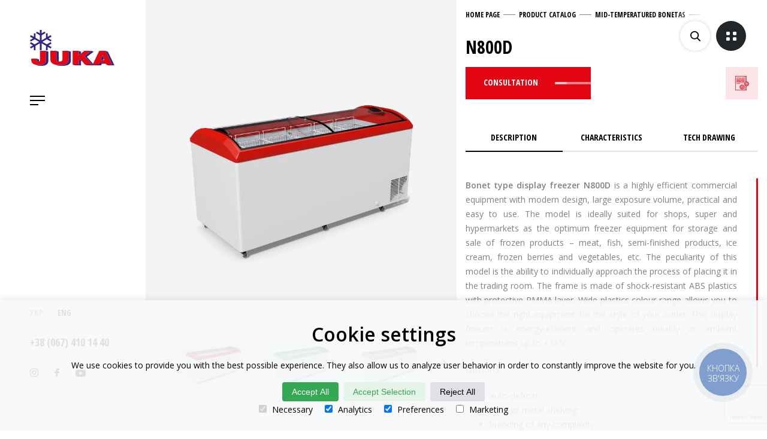

--- FILE ---
content_type: text/html; charset=UTF-8
request_url: https://www.juka.ua/en/catalog/n800d/
body_size: 13154
content:
<!DOCTYPE html>
<html lang="en-US">
<head>
    <meta charset="UTF-8">
    <meta http-equiv="x-ua-compatible" content="ie=edge">
    <meta name="viewport" content="width=device-width, initial-scale=1">
    <link rel="icon" type="image/png" sizes="16x16 32x32" href="https://www.juka.ua/wp-content/themes/juka_lemon/assets/images/32x32.png">
    <link rel="icon" type="image/png" sizes="192x192" href="https://www.juka.ua/wp-content/themes/juka_lemon/assets/images/192x192.png">
    <link rel="apple-touch-icon" sizes="180x180" href="https://www.juka.ua/wp-content/themes/juka_lemon/assets/images/180x180.png">
    <meta name='robots' content='index, follow, max-image-preview:large, max-snippet:-1, max-video-preview:-1' />
<!-- Google tag (gtag.js) Consent Mode dataLayer added by Site Kit -->
<script type="text/javascript" id="google_gtagjs-js-consent-mode-data-layer">
/* <![CDATA[ */
window.dataLayer = window.dataLayer || [];function gtag(){dataLayer.push(arguments);}
gtag('consent', 'default', {"ad_personalization":"denied","ad_storage":"denied","ad_user_data":"denied","analytics_storage":"denied","functionality_storage":"denied","security_storage":"denied","personalization_storage":"denied","region":["AT","BE","BG","CH","CY","CZ","DE","DK","EE","ES","FI","FR","GB","GR","HR","HU","IE","IS","IT","LI","LT","LU","LV","MT","NL","NO","PL","PT","RO","SE","SI","SK"],"wait_for_update":500});
window._googlesitekitConsentCategoryMap = {"statistics":["analytics_storage"],"marketing":["ad_storage","ad_user_data","ad_personalization"],"functional":["functionality_storage","security_storage"],"preferences":["personalization_storage"]};
window._googlesitekitConsents = {"ad_personalization":"denied","ad_storage":"denied","ad_user_data":"denied","analytics_storage":"denied","functionality_storage":"denied","security_storage":"denied","personalization_storage":"denied","region":["AT","BE","BG","CH","CY","CZ","DE","DK","EE","ES","FI","FR","GB","GR","HR","HU","IE","IS","IT","LI","LT","LU","LV","MT","NL","NO","PL","PT","RO","SE","SI","SK"],"wait_for_update":500};
/* ]]> */
</script>
<!-- End Google tag (gtag.js) Consent Mode dataLayer added by Site Kit -->

	<!-- This site is optimized with the Yoast SEO plugin v25.1 - https://yoast.com/wordpress/plugins/seo/ -->
	<title>N800D - TM JUKA is a factory of commercial refrigeration and freezing equipment</title>
	<link rel="canonical" href="https://www.juka.ua/en/catalog/n800d/" />
	<meta property="og:locale" content="en_US" />
	<meta property="og:type" content="article" />
	<meta property="og:title" content="N800D - TM JUKA is a factory of commercial refrigeration and freezing equipment" />
	<meta property="og:description" content="Length: 1906 mm Depth: 806 mm Height: 931 mm Baskets: 6 pcs Gross volume: 815 l Operating temperature range: -5÷+5 °C" />
	<meta property="og:url" content="https://www.juka.ua/en/catalog/n800d/" />
	<meta property="og:site_name" content="TM JUKA is a factory of commercial refrigeration and freezing equipment" />
	<meta property="article:publisher" content="https://www.facebook.com/tmjuka" />
	<meta property="article:modified_time" content="2025-05-08T09:49:32+00:00" />
	<meta property="og:image" content="https://www.juka.ua/wp-content/uploads/2019/04/M800D-red.png" />
	<meta property="og:image:width" content="632" />
	<meta property="og:image:height" content="632" />
	<meta property="og:image:type" content="image/png" />
	<meta name="twitter:card" content="summary_large_image" />
	<meta name="twitter:label1" content="Est. reading time" />
	<meta name="twitter:data1" content="2 minutes" />
	<script type="application/ld+json" class="yoast-schema-graph">{"@context":"https://schema.org","@graph":[{"@type":"WebPage","@id":"https://www.juka.ua/en/catalog/n800d/","url":"https://www.juka.ua/en/catalog/n800d/","name":"N800D - TM JUKA is a factory of commercial refrigeration and freezing equipment","isPartOf":{"@id":"https://www.juka.ua/en/#website"},"primaryImageOfPage":{"@id":"https://www.juka.ua/en/catalog/n800d/#primaryimage"},"image":{"@id":"https://www.juka.ua/en/catalog/n800d/#primaryimage"},"thumbnailUrl":"https://www.juka.ua/wp-content/uploads/2019/04/M800D-red.png","datePublished":"2021-05-28T09:55:08+00:00","dateModified":"2025-05-08T09:49:32+00:00","breadcrumb":{"@id":"https://www.juka.ua/en/catalog/n800d/#breadcrumb"},"inLanguage":"en-US","potentialAction":[{"@type":"ReadAction","target":["https://www.juka.ua/en/catalog/n800d/"]}]},{"@type":"ImageObject","inLanguage":"en-US","@id":"https://www.juka.ua/en/catalog/n800d/#primaryimage","url":"https://www.juka.ua/wp-content/uploads/2019/04/M800D-red.png","contentUrl":"https://www.juka.ua/wp-content/uploads/2019/04/M800D-red.png","width":632,"height":632},{"@type":"BreadcrumbList","@id":"https://www.juka.ua/en/catalog/n800d/#breadcrumb","itemListElement":[{"@type":"ListItem","position":1,"name":"Главная страница","item":"https://www.juka.ua/en/"},{"@type":"ListItem","position":2,"name":"Catalog","item":"https://www.juka.ua/en/catalog/"},{"@type":"ListItem","position":3,"name":"N800D"}]},{"@type":"WebSite","@id":"https://www.juka.ua/en/#website","url":"https://www.juka.ua/en/","name":"TM JUKA is a factory of commercial refrigeration and freezing equipment","description":"The official website of JUKA-Invest LTD","potentialAction":[{"@type":"SearchAction","target":{"@type":"EntryPoint","urlTemplate":"https://www.juka.ua/en/?s={search_term_string}"},"query-input":{"@type":"PropertyValueSpecification","valueRequired":true,"valueName":"search_term_string"}}],"inLanguage":"en-US"}]}</script>
	<!-- / Yoast SEO plugin. -->


<link rel='dns-prefetch' href='//www.googletagmanager.com' />
<link rel='dns-prefetch' href='//fonts.googleapis.com' />
<link rel="alternate" title="oEmbed (JSON)" type="application/json+oembed" href="https://www.juka.ua/en/wp-json/oembed/1.0/embed?url=https%3A%2F%2Fwww.juka.ua%2Fen%2Fcatalog%2Fn800d%2F" />
<link rel="alternate" title="oEmbed (XML)" type="text/xml+oembed" href="https://www.juka.ua/en/wp-json/oembed/1.0/embed?url=https%3A%2F%2Fwww.juka.ua%2Fen%2Fcatalog%2Fn800d%2F&#038;format=xml" />
    <script>
        window.dataLayer = window.dataLayer || [];

        function gtag() {
            dataLayer.push(arguments);
        }

        if (localStorage.getItem('consentMode') === null) {
            gtag('consent', 'default', {
                'ad_storage': 'denied',
                'analytics_storage': 'denied',
                'personalization_storage': 'denied',
                'functionality_storage': 'denied',
                'security_storage': 'denied',
            });
        } else {
        console.log('Restore consent parameters:',localStorage.getItem('consentMode'))
            gtag('consent', 'default', JSON.parse(localStorage.getItem('consentMode')));
        }

        if (localStorage.getItem('userId') != null) {
            window.dataLayer.push({
                'user_id': localStorage.getItem('userId')
            });
        }
    </script>
    <style id='wp-img-auto-sizes-contain-inline-css' type='text/css'>
img:is([sizes=auto i],[sizes^="auto," i]){contain-intrinsic-size:3000px 1500px}
/*# sourceURL=wp-img-auto-sizes-contain-inline-css */
</style>
<style id='wp-emoji-styles-inline-css' type='text/css'>

	img.wp-smiley, img.emoji {
		display: inline !important;
		border: none !important;
		box-shadow: none !important;
		height: 1em !important;
		width: 1em !important;
		margin: 0 0.07em !important;
		vertical-align: -0.1em !important;
		background: none !important;
		padding: 0 !important;
	}
/*# sourceURL=wp-emoji-styles-inline-css */
</style>
<link rel='stylesheet' id='contact-form-7-css' href='https://www.juka.ua/wp-content/plugins/contact-form-7/includes/css/styles.css?ver=6.0.6' type='text/css' media='all' />
<link rel='stylesheet' id='juka-manuals-css' href='https://www.juka.ua/wp-content/plugins/juka-manuals/assets/css/juka-manuals.css?ver=6.9' type='text/css' media='all' />
<link rel='stylesheet' id='font_roboto-css' href='https://fonts.googleapis.com/css?family=Open+Sans%7COpen+Sans+Condensed%3A300%2C700&#038;ver=6.9' type='text/css' media='all' />
<link rel='stylesheet' id='index_style-css' href='https://www.juka.ua/wp-content/themes/juka_lemon/assets/css/index.css?ver=6.9' type='text/css' media='all' />
<link rel='stylesheet' id='extend_style-css' href='https://www.juka.ua/wp-content/themes/juka_lemon/assets/css/extend.css?ver=6.9' type='text/css' media='all' />
<link rel='stylesheet' id='tw-pagination-css' href='https://www.juka.ua/wp-content/plugins/tw-pagination/tw-pagination.css?ver=1.0' type='text/css' media='screen' />
<script type="text/javascript" src="https://www.juka.ua/wp-includes/js/jquery/jquery.min.js?ver=3.7.1" id="jquery-core-js"></script>
<script type="text/javascript" src="https://www.juka.ua/wp-includes/js/jquery/jquery-migrate.min.js?ver=3.4.1" id="jquery-migrate-js"></script>
<script type="text/javascript" src="https://www.juka.ua/wp-content/themes/juka_lemon/assets/js/custom.js?ver=6.9" id="custom-js"></script>

<!-- Google tag (gtag.js) snippet added by Site Kit -->

<!-- Google Analytics snippet added by Site Kit -->
<script type="text/javascript" src="https://www.googletagmanager.com/gtag/js?id=GT-TWMLT3X" id="google_gtagjs-js" async></script>
<script type="text/javascript" id="google_gtagjs-js-after">
/* <![CDATA[ */
window.dataLayer = window.dataLayer || [];function gtag(){dataLayer.push(arguments);}
gtag("set","linker",{"domains":["www.juka.ua"]});
gtag("js", new Date());
gtag("set", "developer_id.dZTNiMT", true);
gtag("config", "GT-TWMLT3X");
 window._googlesitekit = window._googlesitekit || {}; window._googlesitekit.throttledEvents = []; window._googlesitekit.gtagEvent = (name, data) => { var key = JSON.stringify( { name, data } ); if ( !! window._googlesitekit.throttledEvents[ key ] ) { return; } window._googlesitekit.throttledEvents[ key ] = true; setTimeout( () => { delete window._googlesitekit.throttledEvents[ key ]; }, 5 ); gtag( "event", name, { ...data, event_source: "site-kit" } ); }; 
//# sourceURL=google_gtagjs-js-after
/* ]]> */
</script>

<!-- End Google tag (gtag.js) snippet added by Site Kit -->
<link rel="https://api.w.org/" href="https://www.juka.ua/en/wp-json/" /><link rel="alternate" title="JSON" type="application/json" href="https://www.juka.ua/en/wp-json/wp/v2/catalog/4995" /><link rel="EditURI" type="application/rsd+xml" title="RSD" href="https://www.juka.ua/xmlrpc.php?rsd" />
<meta name="generator" content="WordPress 6.9" />
<link rel='shortlink' href='https://www.juka.ua/en/?p=4995' />
<meta name="generator" content="WPML ver:4.8.6 stt:1,55;" />
<meta name="generator" content="Site Kit by Google 1.153.0" />
<!-- Google Tag Manager snippet added by Site Kit -->
<script type="text/javascript">
/* <![CDATA[ */

			( function( w, d, s, l, i ) {
				w[l] = w[l] || [];
				w[l].push( {'gtm.start': new Date().getTime(), event: 'gtm.js'} );
				var f = d.getElementsByTagName( s )[0],
					j = d.createElement( s ), dl = l != 'dataLayer' ? '&l=' + l : '';
				j.async = true;
				j.src = 'https://www.googletagmanager.com/gtm.js?id=' + i + dl;
				f.parentNode.insertBefore( j, f );
			} )( window, document, 'script', 'dataLayer', 'GTM-MWFCVXNG' );
			
/* ]]> */
</script>

<!-- End Google Tag Manager snippet added by Site Kit -->
<link rel="icon" href="https://www.juka.ua/wp-content/uploads/2018/11/cropped-512x512-32x32.png" sizes="32x32" />
<link rel="icon" href="https://www.juka.ua/wp-content/uploads/2018/11/cropped-512x512-192x192.png" sizes="192x192" />
<link rel="apple-touch-icon" href="https://www.juka.ua/wp-content/uploads/2018/11/cropped-512x512-180x180.png" />
<meta name="msapplication-TileImage" content="https://www.juka.ua/wp-content/uploads/2018/11/cropped-512x512-270x270.png" />
<style id='global-styles-inline-css' type='text/css'>
:root{--wp--preset--aspect-ratio--square: 1;--wp--preset--aspect-ratio--4-3: 4/3;--wp--preset--aspect-ratio--3-4: 3/4;--wp--preset--aspect-ratio--3-2: 3/2;--wp--preset--aspect-ratio--2-3: 2/3;--wp--preset--aspect-ratio--16-9: 16/9;--wp--preset--aspect-ratio--9-16: 9/16;--wp--preset--color--black: #000000;--wp--preset--color--cyan-bluish-gray: #abb8c3;--wp--preset--color--white: #ffffff;--wp--preset--color--pale-pink: #f78da7;--wp--preset--color--vivid-red: #cf2e2e;--wp--preset--color--luminous-vivid-orange: #ff6900;--wp--preset--color--luminous-vivid-amber: #fcb900;--wp--preset--color--light-green-cyan: #7bdcb5;--wp--preset--color--vivid-green-cyan: #00d084;--wp--preset--color--pale-cyan-blue: #8ed1fc;--wp--preset--color--vivid-cyan-blue: #0693e3;--wp--preset--color--vivid-purple: #9b51e0;--wp--preset--gradient--vivid-cyan-blue-to-vivid-purple: linear-gradient(135deg,rgb(6,147,227) 0%,rgb(155,81,224) 100%);--wp--preset--gradient--light-green-cyan-to-vivid-green-cyan: linear-gradient(135deg,rgb(122,220,180) 0%,rgb(0,208,130) 100%);--wp--preset--gradient--luminous-vivid-amber-to-luminous-vivid-orange: linear-gradient(135deg,rgb(252,185,0) 0%,rgb(255,105,0) 100%);--wp--preset--gradient--luminous-vivid-orange-to-vivid-red: linear-gradient(135deg,rgb(255,105,0) 0%,rgb(207,46,46) 100%);--wp--preset--gradient--very-light-gray-to-cyan-bluish-gray: linear-gradient(135deg,rgb(238,238,238) 0%,rgb(169,184,195) 100%);--wp--preset--gradient--cool-to-warm-spectrum: linear-gradient(135deg,rgb(74,234,220) 0%,rgb(151,120,209) 20%,rgb(207,42,186) 40%,rgb(238,44,130) 60%,rgb(251,105,98) 80%,rgb(254,248,76) 100%);--wp--preset--gradient--blush-light-purple: linear-gradient(135deg,rgb(255,206,236) 0%,rgb(152,150,240) 100%);--wp--preset--gradient--blush-bordeaux: linear-gradient(135deg,rgb(254,205,165) 0%,rgb(254,45,45) 50%,rgb(107,0,62) 100%);--wp--preset--gradient--luminous-dusk: linear-gradient(135deg,rgb(255,203,112) 0%,rgb(199,81,192) 50%,rgb(65,88,208) 100%);--wp--preset--gradient--pale-ocean: linear-gradient(135deg,rgb(255,245,203) 0%,rgb(182,227,212) 50%,rgb(51,167,181) 100%);--wp--preset--gradient--electric-grass: linear-gradient(135deg,rgb(202,248,128) 0%,rgb(113,206,126) 100%);--wp--preset--gradient--midnight: linear-gradient(135deg,rgb(2,3,129) 0%,rgb(40,116,252) 100%);--wp--preset--font-size--small: 13px;--wp--preset--font-size--medium: 20px;--wp--preset--font-size--large: 36px;--wp--preset--font-size--x-large: 42px;--wp--preset--spacing--20: 0.44rem;--wp--preset--spacing--30: 0.67rem;--wp--preset--spacing--40: 1rem;--wp--preset--spacing--50: 1.5rem;--wp--preset--spacing--60: 2.25rem;--wp--preset--spacing--70: 3.38rem;--wp--preset--spacing--80: 5.06rem;--wp--preset--shadow--natural: 6px 6px 9px rgba(0, 0, 0, 0.2);--wp--preset--shadow--deep: 12px 12px 50px rgba(0, 0, 0, 0.4);--wp--preset--shadow--sharp: 6px 6px 0px rgba(0, 0, 0, 0.2);--wp--preset--shadow--outlined: 6px 6px 0px -3px rgb(255, 255, 255), 6px 6px rgb(0, 0, 0);--wp--preset--shadow--crisp: 6px 6px 0px rgb(0, 0, 0);}:where(.is-layout-flex){gap: 0.5em;}:where(.is-layout-grid){gap: 0.5em;}body .is-layout-flex{display: flex;}.is-layout-flex{flex-wrap: wrap;align-items: center;}.is-layout-flex > :is(*, div){margin: 0;}body .is-layout-grid{display: grid;}.is-layout-grid > :is(*, div){margin: 0;}:where(.wp-block-columns.is-layout-flex){gap: 2em;}:where(.wp-block-columns.is-layout-grid){gap: 2em;}:where(.wp-block-post-template.is-layout-flex){gap: 1.25em;}:where(.wp-block-post-template.is-layout-grid){gap: 1.25em;}.has-black-color{color: var(--wp--preset--color--black) !important;}.has-cyan-bluish-gray-color{color: var(--wp--preset--color--cyan-bluish-gray) !important;}.has-white-color{color: var(--wp--preset--color--white) !important;}.has-pale-pink-color{color: var(--wp--preset--color--pale-pink) !important;}.has-vivid-red-color{color: var(--wp--preset--color--vivid-red) !important;}.has-luminous-vivid-orange-color{color: var(--wp--preset--color--luminous-vivid-orange) !important;}.has-luminous-vivid-amber-color{color: var(--wp--preset--color--luminous-vivid-amber) !important;}.has-light-green-cyan-color{color: var(--wp--preset--color--light-green-cyan) !important;}.has-vivid-green-cyan-color{color: var(--wp--preset--color--vivid-green-cyan) !important;}.has-pale-cyan-blue-color{color: var(--wp--preset--color--pale-cyan-blue) !important;}.has-vivid-cyan-blue-color{color: var(--wp--preset--color--vivid-cyan-blue) !important;}.has-vivid-purple-color{color: var(--wp--preset--color--vivid-purple) !important;}.has-black-background-color{background-color: var(--wp--preset--color--black) !important;}.has-cyan-bluish-gray-background-color{background-color: var(--wp--preset--color--cyan-bluish-gray) !important;}.has-white-background-color{background-color: var(--wp--preset--color--white) !important;}.has-pale-pink-background-color{background-color: var(--wp--preset--color--pale-pink) !important;}.has-vivid-red-background-color{background-color: var(--wp--preset--color--vivid-red) !important;}.has-luminous-vivid-orange-background-color{background-color: var(--wp--preset--color--luminous-vivid-orange) !important;}.has-luminous-vivid-amber-background-color{background-color: var(--wp--preset--color--luminous-vivid-amber) !important;}.has-light-green-cyan-background-color{background-color: var(--wp--preset--color--light-green-cyan) !important;}.has-vivid-green-cyan-background-color{background-color: var(--wp--preset--color--vivid-green-cyan) !important;}.has-pale-cyan-blue-background-color{background-color: var(--wp--preset--color--pale-cyan-blue) !important;}.has-vivid-cyan-blue-background-color{background-color: var(--wp--preset--color--vivid-cyan-blue) !important;}.has-vivid-purple-background-color{background-color: var(--wp--preset--color--vivid-purple) !important;}.has-black-border-color{border-color: var(--wp--preset--color--black) !important;}.has-cyan-bluish-gray-border-color{border-color: var(--wp--preset--color--cyan-bluish-gray) !important;}.has-white-border-color{border-color: var(--wp--preset--color--white) !important;}.has-pale-pink-border-color{border-color: var(--wp--preset--color--pale-pink) !important;}.has-vivid-red-border-color{border-color: var(--wp--preset--color--vivid-red) !important;}.has-luminous-vivid-orange-border-color{border-color: var(--wp--preset--color--luminous-vivid-orange) !important;}.has-luminous-vivid-amber-border-color{border-color: var(--wp--preset--color--luminous-vivid-amber) !important;}.has-light-green-cyan-border-color{border-color: var(--wp--preset--color--light-green-cyan) !important;}.has-vivid-green-cyan-border-color{border-color: var(--wp--preset--color--vivid-green-cyan) !important;}.has-pale-cyan-blue-border-color{border-color: var(--wp--preset--color--pale-cyan-blue) !important;}.has-vivid-cyan-blue-border-color{border-color: var(--wp--preset--color--vivid-cyan-blue) !important;}.has-vivid-purple-border-color{border-color: var(--wp--preset--color--vivid-purple) !important;}.has-vivid-cyan-blue-to-vivid-purple-gradient-background{background: var(--wp--preset--gradient--vivid-cyan-blue-to-vivid-purple) !important;}.has-light-green-cyan-to-vivid-green-cyan-gradient-background{background: var(--wp--preset--gradient--light-green-cyan-to-vivid-green-cyan) !important;}.has-luminous-vivid-amber-to-luminous-vivid-orange-gradient-background{background: var(--wp--preset--gradient--luminous-vivid-amber-to-luminous-vivid-orange) !important;}.has-luminous-vivid-orange-to-vivid-red-gradient-background{background: var(--wp--preset--gradient--luminous-vivid-orange-to-vivid-red) !important;}.has-very-light-gray-to-cyan-bluish-gray-gradient-background{background: var(--wp--preset--gradient--very-light-gray-to-cyan-bluish-gray) !important;}.has-cool-to-warm-spectrum-gradient-background{background: var(--wp--preset--gradient--cool-to-warm-spectrum) !important;}.has-blush-light-purple-gradient-background{background: var(--wp--preset--gradient--blush-light-purple) !important;}.has-blush-bordeaux-gradient-background{background: var(--wp--preset--gradient--blush-bordeaux) !important;}.has-luminous-dusk-gradient-background{background: var(--wp--preset--gradient--luminous-dusk) !important;}.has-pale-ocean-gradient-background{background: var(--wp--preset--gradient--pale-ocean) !important;}.has-electric-grass-gradient-background{background: var(--wp--preset--gradient--electric-grass) !important;}.has-midnight-gradient-background{background: var(--wp--preset--gradient--midnight) !important;}.has-small-font-size{font-size: var(--wp--preset--font-size--small) !important;}.has-medium-font-size{font-size: var(--wp--preset--font-size--medium) !important;}.has-large-font-size{font-size: var(--wp--preset--font-size--large) !important;}.has-x-large-font-size{font-size: var(--wp--preset--font-size--x-large) !important;}
/*# sourceURL=global-styles-inline-css */
</style>
</head>
<body>
<!-- PostHog event -->
<script>if(typeof posthog === "object") posthog.capture('custom_event', {property: "let's start"});</script>
<!-- Facebook Pixel Code -->
<script>
    !function (f, b, e, v, n, t, s) {
        if (f.fbq) return;
        n = f.fbq = function () {
            n.callMethod ?
                n.callMethod.apply(n, arguments) : n.queue.push(arguments)
        };
        if (!f._fbq) f._fbq = n;
        n.push = n;
        n.loaded = !0;
        n.version = '2.0';
        n.queue = [];
        t = b.createElement(e);
        t.async = !0;
        t.src = v;
        s = b.getElementsByTagName(e)[0];
        s.parentNode.insertBefore(t, s)
    }(window, document, 'script',
        'https://connect.facebook.net/en_US/fbevents.js');
    fbq('init', '441030136313478');
    fbq('track', 'PageView');
</script>
<noscript><img alt="Facebook Pixel Code" height="1" width="1" style="display:none"
               src="https://www.facebook.com/tr?id=441030136313478&ev=PageView&noscript=1"
    /></noscript>
<!-- End Facebook Pixel Code -->
<script type="text/javascript">
    (function (d, w, s) {
        var widgetHash = 'fs9inuqfq5krzg8hggpx', gcw = d.createElement(s);
        gcw.type = 'text/javascript';
        gcw.async = true;
        gcw.src = '//widgets.binotel.com/getcall/widgets/' + widgetHash + '.js';
        var sn = d.getElementsByTagName(s)[0];
        sn.parentNode.insertBefore(gcw, sn);
    })(document, window, 'script');
</script>
<div class="main-content">
    <div class="sidebar">
        <div class="sidebar__top">
            <a class="sidebar__logo" href="https://www.juka.ua/en/">
                <img src="https://www.juka.ua/wp-content/themes/juka_lemon/assets/images/logo.svg" alt="logo" width="141" height="60">
            </a>
            <a rel="nofollow" href="" class="menu-button menu-button-static menu-event">
                <div class="lines"><span></span><span></span><span></span></div>
            </a>

            <div class="menu-outer menu-outer--common" id="menu-outer">
                <div class="left overlay"></div>
                <div class="right">
                    <div class="menu-header-overlay"></div>
                    <div class="menu-wrap-overlay"></div>
                    <div class="menu-login-overlay"></div>
                    <div class="header-button dark">

                        <div class="icon"></div>
                        <a rel="nofollow" href=""></a>
                    </div>
                    <div class="menu-images menu-close"></div>
                                            <div class="menu-wrap">
                            <div class="menu-wrap-outer" id="menu-wrap-outer">
                                <div class="content">
                                    <ul class="menu-links" id="menu-links-outer">
                                                                                    <li>
                                                <a href="https://www.juka.ua/en/" data-text="HOME">
                                                    <span>01</span>
                                                    HOME                                                </a>
                                            </li>
                                                                                    <li>
                                                <a href="/en/catalog/" data-text="PRODUCT&nbsp;RANGE">
                                                    <span>02</span>
                                                    PRODUCT&nbsp;RANGE                                                </a>
                                            </li>
                                                                                    <li>
                                                <a href="https://www.juka.ua/en/servis/" data-text="SERVICE">
                                                    <span>03</span>
                                                    SERVICE                                                </a>
                                            </li>
                                                                                    <li>
                                                <a href="/en/news/" data-text="NEWS">
                                                    <span>04</span>
                                                    NEWS                                                </a>
                                            </li>
                                                                                    <li>
                                                <a href="https://www.juka.ua/en/vakansii/" data-text="VACANCIES">
                                                    <span>05</span>
                                                    VACANCIES                                                </a>
                                            </li>
                                                                                    <li>
                                                <a href="https://www.juka.ua/en/contacts/" data-text="CONTACTS">
                                                    <span>06</span>
                                                    CONTACTS                                                </a>
                                            </li>
                                                                                                                        <li class="desktop-hidden">
                                            <a href="https://www.juka.ua/en//?s=" data-none-preloader=""
                                               data-text="Search">
                                                <span>07</span>
                                                Search                                            </a>
                                        </li>
                                    </ul>
                                                                            <a href="https://www.juka.ua/en/politika-konfidentsiynosti/" class="menu-links__text">
                                            Privacy Policy                                        </a>
                                                                    </div>
                            </div>
                        </div>
                                    </div>
            </div>
        </div>
        <div class="sidebar__bottom">
            <div class="header-langs">
                <a class="header-langs__link" href="https://www.juka.ua/catalog/n800d/">Укр</a><a class="header-langs__link active" href="https://www.juka.ua/en/catalog/n800d/">Eng</a>            </div>
                            <a class="header__phone"
                   href="tel:+380674101440">
                    +38 (067) 410 14 40                </a>
                        <div class="socials">
                                    <a href="https://www.instagram.com/juka_invest/" rel="nofollow" target="_blank"
                       class="socials__item active">
                        <svg width='14' height='14'>
                            <use xlink:href='https://www.juka.ua/wp-content/themes/juka_lemon/assets/images/sprite.svg#social-1'/>
                        </svg>
                    </a>
                                    <a href="https://www.facebook.com/tmjuka" rel="nofollow" target="_blank" class="socials__item">
                        <svg width='8' height='14'>
                            <use xlink:href='https://www.juka.ua/wp-content/themes/juka_lemon/assets/images/sprite.svg#social-2'/>
                        </svg>
                    </a>
                                    <a href="https://www.youtube.com/c/tmjuka" rel="nofollow" target="_blank" class="socials__item">
                        <svg width='17' height='12'>
                            <use xlink:href='https://www.juka.ua/wp-content/themes/juka_lemon/assets/images/sprite.svg#social-3'/>
                        </svg>
                    </a>
                            </div>
        </div>
    </div>
        <div class="header-button dark header-button--common">
        <div class="icon">
            <svg width='17' height='15'>
                <use xlink:href='https://www.juka.ua/wp-content/themes/juka_lemon/assets/images/sprite.svg#categories'/>
            </svg>
        </div>
        <a href="https://www.juka.ua/en/catalog/" data-rendered-preloader="true"></a>
    </div>
    <div class="header-button light transition-delay-1 search-button header-button--common">
        <div class="icon" style="background-image:url(https://www.juka.ua/wp-content/themes/juka_lemon/assets/images/search-button.svg);">
        </div>
        <a rel="nofollow" href="" id="search-button"></a>
    </div>
    <div class="search-overlay"></div>
    <div class="search-overlay-left"></div>
            <div class="search-content display-none" id="search-content">
            <div class="search-content-scroll" id="search-content-scroll" style="display: block;">
                <div class="input" id="search-input-outer">
                    <form> <!-- onsubmit="search(); return false;" !-->
                        <div class="v-input">
                            <label for="search-input">
                                Search for:                            </label>
                            <div class="search-button-submit" id="search-button-submit">
                                Press "Enter" to search                            </div>
                            <input type="text" name="s" id="search-input" value=""
                                   placeholder="Search">
                            <div class="bar">
                                <span></span>
                            </div>
                            <a href="" class="header-button dark close-button search-close-button-tablet"
                               id="search-close-button-tablet">
                                <div class="icon"
                                     style="background-image:url(https://www.juka.ua/wp-content/themes/juka_lemon/assets/images/search-button-close.svg);">
                                </div>
                            </a>
                        </div>
                        <input type="submit" class="display-none" id="search-submit" value="">
                        <input type="reset" class="display-none" id="search-reset" value="">
                    </form>
                </div>
                <div class="search-html display-none" id="search-html"></div>
            </div>
        </div>
        <div class="search-title-hover title-hover-element display-none" id="search-title-hover">
            Search        </div>
        <script>
        var viewed_products = getCookie('viewed_products');
        if (!viewed_products) {
            SetCookie('viewed_products',4995);
        } else {
            viewed_products = viewed_products + ',' +4995;
            SetCookie('viewed_products', viewed_products);
        }
    </script>
    <style>
        .card-slider .card-slider__item:not(:first-child) {
            display: none;
        }
    </style>
    <div class="main-content__align main-content__align--wp">
        <div class="card">
                            <div class="card__picture">
                    <div class="card-slider">
                                                    <div class="card-slider__item">
                                <img src="https://www.juka.ua/wp-content/webp-express/webp-images/uploads/2019/04/M800D-red-628x632.png.webp"
                                     alt="" width="628" height="632">
                            </div>
                                                    <div class="card-slider__item">
                                <img src="https://www.juka.ua/wp-content/webp-express/webp-images/uploads/2019/04/M800D-green-628x632.png.webp"
                                     alt="" width="628" height="632">
                            </div>
                                                    <div class="card-slider__item">
                                <img src="https://www.juka.ua/wp-content/webp-express/webp-images/uploads/2019/04/M800D-gray-628x632.png.webp"
                                     alt="" width="628" height="632">
                            </div>
                                                    <div class="card-slider__item">
                                <img src="https://www.juka.ua/wp-content/webp-express/webp-images/uploads/2019/04/M800D-bugrundy-628x632.png.webp"
                                     alt="" width="628" height="632">
                            </div>
                                                    <div class="card-slider__item">
                                <img src="https://www.juka.ua/wp-content/webp-express/webp-images/uploads/2019/04/M800D-blue-628x632.png.webp"
                                     alt="" width="628" height="632">
                            </div>
                                                    <div class="card-slider__item">
                                <img src="https://www.juka.ua/wp-content/webp-express/webp-images/uploads/2019/04/M800D-black-628x632.png.webp"
                                     alt="" width="628" height="632">
                            </div>
                                            </div>
                    <div class="card-thumbs">
                                                    <div class="card-thumbs__item">
                                <img src="https://www.juka.ua/wp-content/webp-express/webp-images/uploads/2019/04/M800D-red-99x99.png.webp"
                                     alt="" width="99" height="99">
                            </div>
                                                    <div class="card-thumbs__item">
                                <img src="https://www.juka.ua/wp-content/webp-express/webp-images/uploads/2019/04/M800D-green-99x99.png.webp"
                                     alt="" width="99" height="99">
                            </div>
                                                    <div class="card-thumbs__item">
                                <img src="https://www.juka.ua/wp-content/webp-express/webp-images/uploads/2019/04/M800D-gray-99x99.png.webp"
                                     alt="" width="99" height="99">
                            </div>
                                                    <div class="card-thumbs__item">
                                <img src="https://www.juka.ua/wp-content/webp-express/webp-images/uploads/2019/04/M800D-bugrundy-99x99.png.webp"
                                     alt="" width="99" height="99">
                            </div>
                                                    <div class="card-thumbs__item">
                                <img src="https://www.juka.ua/wp-content/webp-express/webp-images/uploads/2019/04/M800D-blue-99x99.png.webp"
                                     alt="" width="99" height="99">
                            </div>
                                                    <div class="card-thumbs__item">
                                <img src="https://www.juka.ua/wp-content/webp-express/webp-images/uploads/2019/04/M800D-black-99x99.png.webp"
                                     alt="" width="99" height="99">
                            </div>
                                            </div>
                </div>
                        <div class="card__content">
                <div class="breadcrumbs__wrap">
                    <ul class="breadcrumbs">
                        <li class="breadcrumbs__item">
                            <a href="https://www.juka.ua/en/" class="breadcrumbs__link">
                                Home page                            </a>
                        </li>
                        <li class="breadcrumbs__item">
                            <a href="https://www.juka.ua/en/catalog/" class="breadcrumbs__link">
                                Product catalog                            </a>
                        </li>
                                                    <li class="breadcrumbs__item">
                                <a href="https://www.juka.ua/en/catalog_category/mid-temperatured-bonetas/" class="breadcrumbs__link">
                                    Mid-temperatured bonetas                                </a>
                            </li>
                                                <li class="breadcrumbs__item">
                            N800D                        </li>
                    </ul>
                </div>
                <h1 class="pagetitle">
                    N800D                </h1>
                <div class="card__top">
                    <div class="card__info">
                        <a rel="nofollow"
                           class="call-popup a-button a-button-hover transition-hide transition-hide-delay-3">
							<span class="text">
                                consultation                            </span>
                            <span class="line"></span>
                            <div class="text text-1">
                                <span>
                                    consultation                                </span>
                            </div>
                            <div class="line-1-div"><span class="line line-1"></span></div>
                        </a>
                        <div class="card-downloads">
                                                            <div class="card-downloads__list">
                                                                            <a href="https://www.juka.ua/en/servis/" class="card-downloads__link">
                                            <svg width="23" height="24">
                                                <use xlink:href='https://www.juka.ua/wp-content/themes/juka_lemon/assets/images/sprite.svg#download-1'>
                                            </svg>
                                                                                            <div class="card-downloads__note titlestyle">
                                                    for manual downloading                                                </div>
                                                                                    </a>
                                                                    </div>
                                                    </div>
                    </div>
                </div>
                <div class="card-tabs__wrap">
                                        <div class="card-tabs tabs-list">
                        <a href="#cd1" class="card-tabs__item titlestyle">
                            Description                        </a>
                                                    <a href="#cd2" class="card-tabs__item titlestyle">
                                Characteristics                            </a>
                                                    <a href="#cd3" class="card-tabs__item titlestyle">
                                Tech drawing                            </a>
                                            </div>
                    <div class="card-tabs__content">
                        <div id="cd1" class="tab">
                            <div class="textfield scroll">
                                <p align="justify"><strong>Bonet type display freezer N800D</strong> is a highly efficient commercial equipment with modern design, large exposure volume, practical and easy to use. The model is ideally suited for shops, super and hypermarkets as the optimum freezer equipment for storage and sale of frozen products &#8211; meat, fish, semi-finished products, ice cream, frozen berries and vegetables, etc. The peculiarity of this model is the ability to individually approach the process of placing it in the trading room. The frame is made of shock-resistant ABS plastics with protective PMMA layer. Wide plastics colour range allows you to choose the right equipment for the style of your outlet. This display freezer is energy-efficient and operates reliably at ambient temperatures up to +35°C.</p>
<p align="justify"><strong>Options:</strong></p>
<ul>
<li>auto-defrost</li>
<li>storage metal shelving</li>
<li>branding of any complexity</li>
<li>cabinet body painting in individual colour</li>
<li>protective bumpers on the cabinet of the unit</li>
</ul>
<div class="usefulinfo">
<div>Freezing equipment must not be installed under direct sunlight or other atmospheric influences.</div>
<div>All goods are certified by UrkSEPRO system.</div>
<div>JUKA-Invest Ltd has a right to make constructive changes in order to improve the characteristics of products without prior notice to the customer.</div>
</div>
                            </div>
                        </div>
                        <div id="cd2" class="tab">
                            <div class="card-table__wrap">
                                <div class="card-table__overflow scroll">
                                                                            <div class="card-table__box">
                                            <div class="card-table__title titlestyle">
                                                Dimensions                                            </div>
                                            <div class="card-table">
                                                                                                    <div class="card-table__row">
                                                        <div class="card-table__col">Length</div>
                                                        <div class="card-table__col">1906 mm</div>
                                                    </div>
                                                                                                    <div class="card-table__row">
                                                        <div class="card-table__col">Depth</div>
                                                        <div class="card-table__col">806 mm</div>
                                                    </div>
                                                                                                    <div class="card-table__row">
                                                        <div class="card-table__col">Height</div>
                                                        <div class="card-table__col">931 mm</div>
                                                    </div>
                                                                                                    <div class="card-table__row">
                                                        <div class="card-table__col">Net weight</div>
                                                        <div class="card-table__col">115 kg</div>
                                                    </div>
                                                                                            </div>
                                        </div>

                                                                            <div class="card-table__box">
                                            <div class="card-table__title titlestyle">
                                                Technical details                                            </div>
                                            <div class="card-table">
                                                                                                    <div class="card-table__row">
                                                        <div class="card-table__col">Gross volume</div>
                                                        <div class="card-table__col">815 dm³</div>
                                                    </div>
                                                                                                    <div class="card-table__row">
                                                        <div class="card-table__col">Net volume</div>
                                                        <div class="card-table__col">629 dm³</div>
                                                    </div>
                                                                                                    <div class="card-table__row">
                                                        <div class="card-table__col">Ambient temperature range</div>
                                                        <div class="card-table__col">+16...+30°C</div>
                                                    </div>
                                                                                                    <div class="card-table__row">
                                                        <div class="card-table__col">Operating temperature </div>
                                                        <div class="card-table__col">-5...+5°C</div>
                                                    </div>
                                                                                                    <div class="card-table__row">
                                                        <div class="card-table__col">Climate class</div>
                                                        <div class="card-table__col">4</div>
                                                    </div>
                                                                                                    <div class="card-table__row">
                                                        <div class="card-table__col">Refrigerant</div>
                                                        <div class="card-table__col">R290</div>
                                                    </div>
                                                                                                    <div class="card-table__row">
                                                        <div class="card-table__col">CO₂</div>
                                                        <div class="card-table__col">0,00 t</div>
                                                    </div>
                                                                                                    <div class="card-table__row">
                                                        <div class="card-table__col">Refrigerant quantity</div>
                                                        <div class="card-table__col">0,125 kg</div>
                                                    </div>
                                                                                                    <div class="card-table__row">
                                                        <div class="card-table__col">Voltage / frequency</div>
                                                        <div class="card-table__col">220-240/50 V/HZ</div>
                                                    </div>
                                                                                                    <div class="card-table__row">
                                                        <div class="card-table__col">Nominal current consumption</div>
                                                        <div class="card-table__col">1,3 А</div>
                                                    </div>
                                                                                                    <div class="card-table__row">
                                                        <div class="card-table__col">Current consumption is taken at 25°С</div>
                                                        <div class="card-table__col">3,0 kW/24h</div>
                                                    </div>
                                                                                                    <div class="card-table__row">
                                                        <div class="card-table__col">Temperature controller</div>
                                                        <div class="card-table__col">electro</div>
                                                    </div>
                                                                                                    <div class="card-table__row">
                                                        <div class="card-table__col">Baskets</div>
                                                        <div class="card-table__col">6</div>
                                                    </div>
                                                                                                    <div class="card-table__row">
                                                        <div class="card-table__col">Maximum load for 1 basket</div>
                                                        <div class="card-table__col">13 kg</div>
                                                    </div>
                                                                                                    <div class="card-table__row">
                                                        <div class="card-table__col">Lock</div>
                                                        <div class="card-table__col">included in set</div>
                                                    </div>
                                                                                            </div>
                                        </div>
                                                                    </div>
                            </div>
                        </div>
                                                <div id="cd3" class="tab">
                            <img src="https://www.juka.ua/wp-content/webp-express/webp-images/uploads/2019/04/Morozilni-kameri-M800D.png.webp"
                                 alt="">
                        </div>
                                            </div>
                </div>
            </div>

        </div>
                            </div>
    </div>
<div class="popup popup-callback">
    <div class="popup__overlay close-modal"></div>
    <div class="popup__holder">
        <div class="popup__close close-modal">
            <svg width='15' height='15'>
                <use xlink:href='https://www.juka.ua/wp-content/themes/juka_lemon/assets/images/sprite.svg#close'/>
            </svg>
        </div>
        <div class="popup__title titlestyle">
            Feedback form        </div>
        
<div class="wpcf7 no-js" id="wpcf7-f112-o1" lang="uk-UA" dir="ltr" data-wpcf7-id="112">
<div class="screen-reader-response"><p role="status" aria-live="polite" aria-atomic="true"></p> <ul></ul></div>
<form action="/en/catalog/n800d/#wpcf7-f112-o1" method="post" class="wpcf7-form init popup__form" aria-label="Contact form" novalidate="novalidate" data-status="init">
<div style="display: none;">
<input type="hidden" name="_wpcf7" value="112" />
<input type="hidden" name="_wpcf7_version" value="6.0.6" />
<input type="hidden" name="_wpcf7_locale" value="uk_UA" />
<input type="hidden" name="_wpcf7_unit_tag" value="wpcf7-f112-o1" />
<input type="hidden" name="_wpcf7_container_post" value="0" />
<input type="hidden" name="_wpcf7_posted_data_hash" value="" />
<input type="hidden" name="_wpcf7_recaptcha_response" value="" />
</div>
<div class="popup__row">
	<p><span class="wpcf7-form-control-wrap" data-name="username"><input size="40" maxlength="400" class="wpcf7-form-control wpcf7-text popup__input" id="text" aria-invalid="false" value="" type="text" name="username" /></span><label for="text" class="popup__label">Name</label>
	</p>
</div>
<div class="popup__row">
	<p><span class="wpcf7-form-control-wrap" data-name="email"><input size="40" maxlength="400" class="wpcf7-form-control wpcf7-email wpcf7-text wpcf7-validates-as-email popup__input" id="email" aria-invalid="false" value="" type="email" name="email" /></span><label for="email" class="popup__label">Email</label>
	</p>
</div>
<div class="popup__row">
	<p><span class="wpcf7-form-control-wrap" data-name="tel"><input size="40" maxlength="400" class="wpcf7-form-control wpcf7-tel wpcf7-validates-as-required wpcf7-text wpcf7-validates-as-tel popup__input" id="tel" aria-required="true" aria-invalid="false" value="" type="tel" name="tel" /></span><label for="tel" class="popup__label">Phone</label>
	</p>
</div>
<div class="popup__row">
	<p><span class="wpcf7-form-control-wrap" data-name="textarea"><textarea cols="40" rows="10" maxlength="2000" class="wpcf7-form-control wpcf7-textarea popup__input popup__input--textarea" id="textarea" aria-invalid="false" name="textarea"></textarea></span><label for="textarea" class="popup__label">Add comment</label>
	</p>
</div>
<div class="popup__row popup__row--center">
	<p><button class="a-button a-button-hover transition-hide transition-hide-delay-3"><span class="text">Contact</span><span class="line"></span><span class="text text-1"><span>Contact</span></span><span class="line-1-div"><span class="line line-1"></span></span></button>
	</p>
</div><div class="wpcf7-response-output" aria-hidden="true"></div>
</form>
</div>
    </div>
</div>

<div class="popup popup-success">
    <div class="popup__overlay close-modal"></div>
    <div class="popup__holder popup__holder--success">
        <div class="popup__image">
            <img src="https://www.juka.ua/wp-content/webp-express/webp-images/themes/juka_lemon/assets/images/success.png.webp" alt="success" width="125" height="123">
        </div>
        <div class="popup__title titlestyle popup__title--success">
            Thank you for the application        </div>
        <div class="popup__note">The manager will contact you shortly.</div>
    </div>
</div>
<script type="speculationrules">
{"prefetch":[{"source":"document","where":{"and":[{"href_matches":"/en/*"},{"not":{"href_matches":["/wp-*.php","/wp-admin/*","/wp-content/uploads/*","/wp-content/*","/wp-content/plugins/*","/wp-content/themes/juka_lemon/*","/en/*\\?(.+)"]}},{"not":{"selector_matches":"a[rel~=\"nofollow\"]"}},{"not":{"selector_matches":".no-prefetch, .no-prefetch a"}}]},"eagerness":"conservative"}]}
</script>
    <style>
        #cookie-consent-banner {
            display: none;
            position: fixed;
            bottom: 0;
            left: 0;
            right: 0;
            background-color: rgba(248, 249, 250, .9);
            box-shadow: 0 -2px 10px rgba(0, 0, 0, 0.1);
            color: black;
            padding: 15px;
            font-size: 14px;
            text-align: center;
            z-index: 1000;
        }

        .cookie-consent-button {
            border: none;
            padding: 8px 16px;
            text-align: center;
            text-decoration: none;
            display: inline-block;
            font-size: 14px;
            margin: 4px 2px;
            cursor: pointer;
            border-radius: 4px;
        }

        .cookie-consent-button:hover {
            box-shadow: 0 2px 5px rgba(0, 0, 0, 0.2);
        }

        .cookie-consent-button:active {
            opacity: .5;
        }

        .cookie-consent-button.btn-success {
            background-color: #34a853;
            color: white;
        }

        .cookie-consent-button.btn-grayscale {
            background-color: #dfe1e5;
            color: black;
        }

        .cookie-consent-button.btn-outline {
            background-color: #e6f4ea;
            color: #34a853;
        }

        .cookie-consent-options {
            display: flex;
            justify-content: center;
            flex-wrap: wrap;
            margin-bottom: 10px;
        }

        .cookie-consent-options label {
            margin: 0 10px;
            font-size: 14px;
        }

        .cookie-consent-options input {
            -webkit-appearance: checkbox;
            margin-right: 5px;
        }
    </style>
    <div id="cookie-consent-banner" class="cookie-consent-banner">
        <h3>Cookie settings</h3>
        <p>We use cookies to provide you with the best possible experience. They also allow us to analyze user behavior in
            order to constantly improve the website for you.</p>
        <button id="btn-accept-all"
                class="cookie-consent-button btn-success">Accept All</button>
        <button id="btn-accept-some"
                class="cookie-consent-button btn-outline">Accept Selection</button>
        <button id="btn-reject-all"
                class="cookie-consent-button btn-grayscale">Reject All</button>
        <div class="cookie-consent-options">
            <label><input id="consent-necessary" type="checkbox" value="Necessary" checked disabled>
                Necessary</label>
            <label><input id="consent-analytics" type="checkbox" value="Analytics" checked>
                Analytics</label>
            <label><input id="consent-preferences" type="checkbox" value="Preferences" checked>
                Preferences</label>
            <label><input id="consent-marketing" type="checkbox" value="Marketing">
                Marketing</label>
        </div>
    </div>    <script>
        function hideBanner() {
            document.getElementById('cookie-consent-banner').style.display = 'none';
        }

        if (localStorage.getItem('consentMode') === null) {

            document.getElementById('btn-accept-all').addEventListener('click', function () {
                setConsent({
                    necessary: true,
                    analytics: true,
                    preferences: true,
                    marketing: true
                });
                hideBanner();
            });
            document.getElementById('btn-accept-some').addEventListener('click', function () {
                setConsent({
                    necessary: true,
                    analytics: document.getElementById('consent-analytics').checked,
                    preferences: document.getElementById('consent-preferences').checked,
                    marketing: document.getElementById('consent-marketing').checked
                });
                hideBanner();
            });
            document.getElementById('btn-reject-all').addEventListener('click', function () {
                setConsent({
                    necessary: false,
                    analytics: false,
                    preferences: false,
                    marketing: false
                });
                hideBanner();
            });
            document.getElementById('cookie-consent-banner').style.display = 'block';
        }

        function setConsent(consent) {
            const consentMode = {
                'functionality_storage': consent.necessary ? 'granted' : 'denied',
                'security_storage': consent.necessary ? 'granted' : 'denied',
                'ad_storage': consent.marketing ? 'granted' : 'denied',
                'analytics_storage': consent.analytics ? 'granted' : 'denied',
                'personalization_storage': consent.preferences ? 'granted' : 'denied',
            };
            gtag('consent', 'update', consentMode);
            localStorage.setItem('consentMode', JSON.stringify(consentMode));
        }
    </script>
    		<!-- Google Tag Manager (noscript) snippet added by Site Kit -->
		<noscript>
			<iframe src="https://www.googletagmanager.com/ns.html?id=GTM-MWFCVXNG" height="0" width="0" style="display:none;visibility:hidden"></iframe>
		</noscript>
		<!-- End Google Tag Manager (noscript) snippet added by Site Kit -->
		<script type="text/javascript" src="https://www.juka.ua/wp-includes/js/dist/hooks.min.js?ver=dd5603f07f9220ed27f1" id="wp-hooks-js"></script>
<script type="text/javascript" src="https://www.juka.ua/wp-includes/js/dist/i18n.min.js?ver=c26c3dc7bed366793375" id="wp-i18n-js"></script>
<script type="text/javascript" id="wp-i18n-js-after">
/* <![CDATA[ */
wp.i18n.setLocaleData( { 'text direction\u0004ltr': [ 'ltr' ] } );
//# sourceURL=wp-i18n-js-after
/* ]]> */
</script>
<script type="text/javascript" src="https://www.juka.ua/wp-content/plugins/contact-form-7/includes/swv/js/index.js?ver=6.0.6" id="swv-js"></script>
<script type="text/javascript" id="contact-form-7-js-before">
/* <![CDATA[ */
var wpcf7 = {
    "api": {
        "root": "https:\/\/www.juka.ua\/en\/wp-json\/",
        "namespace": "contact-form-7\/v1"
    },
    "cached": 1
};
//# sourceURL=contact-form-7-js-before
/* ]]> */
</script>
<script type="text/javascript" src="https://www.juka.ua/wp-content/plugins/contact-form-7/includes/js/index.js?ver=6.0.6" id="contact-form-7-js"></script>
<script type="text/javascript" src="https://www.juka.ua/wp-content/themes/juka_lemon/assets/js/app.js?ver=6.9" id="app_js-js"></script>
<script type="text/javascript" src="https://www.juka.ua/wp-content/plugins/google-site-kit/dist/assets/js/googlesitekit-consent-mode-8917f4bdb6ac659920cf.js" id="googlesitekit-consent-mode-js"></script>
<script type="text/javascript" src="https://www.google.com/recaptcha/api.js?render=6LdSzMAUAAAAAPWWNNi4yyV78rbZZxquiL0X3wH0&amp;ver=3.0" id="google-recaptcha-js"></script>
<script type="text/javascript" src="https://www.juka.ua/wp-includes/js/dist/vendor/wp-polyfill.min.js?ver=3.15.0" id="wp-polyfill-js"></script>
<script type="text/javascript" id="wpcf7-recaptcha-js-before">
/* <![CDATA[ */
var wpcf7_recaptcha = {
    "sitekey": "6LdSzMAUAAAAAPWWNNi4yyV78rbZZxquiL0X3wH0",
    "actions": {
        "homepage": "homepage",
        "contactform": "contactform"
    }
};
//# sourceURL=wpcf7-recaptcha-js-before
/* ]]> */
</script>
<script type="text/javascript" src="https://www.juka.ua/wp-content/plugins/contact-form-7/modules/recaptcha/index.js?ver=6.0.6" id="wpcf7-recaptcha-js"></script>
<script type="text/javascript" src="https://www.juka.ua/wp-content/plugins/google-site-kit/dist/assets/js/googlesitekit-events-provider-contact-form-7-84e9a1056bc4922b7cbd.js" id="googlesitekit-events-provider-contact-form-7-js" defer></script>
<script type="text/javascript" src="https://www.juka.ua/wp-content/plugins/google-site-kit/dist/assets/js/googlesitekit-events-provider-optin-monster-820bf8319bf22417c912.js" id="googlesitekit-events-provider-optin-monster-js" defer></script>
<script type="text/javascript" id="wp-consent-api-js-extra">
/* <![CDATA[ */
var consent_api = {"consent_type":"","waitfor_consent_hook":"","cookie_expiration":"30","cookie_prefix":"wp_consent"};
//# sourceURL=wp-consent-api-js-extra
/* ]]> */
</script>
<script type="text/javascript" src="https://www.juka.ua/wp-content/plugins/wp-consent-api/assets/js/wp-consent-api.min.js?ver=1.0.8" id="wp-consent-api-js"></script>
<script id="wp-emoji-settings" type="application/json">
{"baseUrl":"https://s.w.org/images/core/emoji/17.0.2/72x72/","ext":".png","svgUrl":"https://s.w.org/images/core/emoji/17.0.2/svg/","svgExt":".svg","source":{"concatemoji":"https://www.juka.ua/wp-includes/js/wp-emoji-release.min.js?ver=6.9"}}
</script>
<script type="module">
/* <![CDATA[ */
/*! This file is auto-generated */
const a=JSON.parse(document.getElementById("wp-emoji-settings").textContent),o=(window._wpemojiSettings=a,"wpEmojiSettingsSupports"),s=["flag","emoji"];function i(e){try{var t={supportTests:e,timestamp:(new Date).valueOf()};sessionStorage.setItem(o,JSON.stringify(t))}catch(e){}}function c(e,t,n){e.clearRect(0,0,e.canvas.width,e.canvas.height),e.fillText(t,0,0);t=new Uint32Array(e.getImageData(0,0,e.canvas.width,e.canvas.height).data);e.clearRect(0,0,e.canvas.width,e.canvas.height),e.fillText(n,0,0);const a=new Uint32Array(e.getImageData(0,0,e.canvas.width,e.canvas.height).data);return t.every((e,t)=>e===a[t])}function p(e,t){e.clearRect(0,0,e.canvas.width,e.canvas.height),e.fillText(t,0,0);var n=e.getImageData(16,16,1,1);for(let e=0;e<n.data.length;e++)if(0!==n.data[e])return!1;return!0}function u(e,t,n,a){switch(t){case"flag":return n(e,"\ud83c\udff3\ufe0f\u200d\u26a7\ufe0f","\ud83c\udff3\ufe0f\u200b\u26a7\ufe0f")?!1:!n(e,"\ud83c\udde8\ud83c\uddf6","\ud83c\udde8\u200b\ud83c\uddf6")&&!n(e,"\ud83c\udff4\udb40\udc67\udb40\udc62\udb40\udc65\udb40\udc6e\udb40\udc67\udb40\udc7f","\ud83c\udff4\u200b\udb40\udc67\u200b\udb40\udc62\u200b\udb40\udc65\u200b\udb40\udc6e\u200b\udb40\udc67\u200b\udb40\udc7f");case"emoji":return!a(e,"\ud83e\u1fac8")}return!1}function f(e,t,n,a){let r;const o=(r="undefined"!=typeof WorkerGlobalScope&&self instanceof WorkerGlobalScope?new OffscreenCanvas(300,150):document.createElement("canvas")).getContext("2d",{willReadFrequently:!0}),s=(o.textBaseline="top",o.font="600 32px Arial",{});return e.forEach(e=>{s[e]=t(o,e,n,a)}),s}function r(e){var t=document.createElement("script");t.src=e,t.defer=!0,document.head.appendChild(t)}a.supports={everything:!0,everythingExceptFlag:!0},new Promise(t=>{let n=function(){try{var e=JSON.parse(sessionStorage.getItem(o));if("object"==typeof e&&"number"==typeof e.timestamp&&(new Date).valueOf()<e.timestamp+604800&&"object"==typeof e.supportTests)return e.supportTests}catch(e){}return null}();if(!n){if("undefined"!=typeof Worker&&"undefined"!=typeof OffscreenCanvas&&"undefined"!=typeof URL&&URL.createObjectURL&&"undefined"!=typeof Blob)try{var e="postMessage("+f.toString()+"("+[JSON.stringify(s),u.toString(),c.toString(),p.toString()].join(",")+"));",a=new Blob([e],{type:"text/javascript"});const r=new Worker(URL.createObjectURL(a),{name:"wpTestEmojiSupports"});return void(r.onmessage=e=>{i(n=e.data),r.terminate(),t(n)})}catch(e){}i(n=f(s,u,c,p))}t(n)}).then(e=>{for(const n in e)a.supports[n]=e[n],a.supports.everything=a.supports.everything&&a.supports[n],"flag"!==n&&(a.supports.everythingExceptFlag=a.supports.everythingExceptFlag&&a.supports[n]);var t;a.supports.everythingExceptFlag=a.supports.everythingExceptFlag&&!a.supports.flag,a.supports.everything||((t=a.source||{}).concatemoji?r(t.concatemoji):t.wpemoji&&t.twemoji&&(r(t.twemoji),r(t.wpemoji)))});
//# sourceURL=https://www.juka.ua/wp-includes/js/wp-emoji-loader.min.js
/* ]]> */
</script>

</body>

</html>

--- FILE ---
content_type: text/html; charset=utf-8
request_url: https://www.google.com/recaptcha/api2/anchor?ar=1&k=6LdSzMAUAAAAAPWWNNi4yyV78rbZZxquiL0X3wH0&co=aHR0cHM6Ly93d3cuanVrYS51YTo0NDM.&hl=en&v=PoyoqOPhxBO7pBk68S4YbpHZ&size=invisible&anchor-ms=20000&execute-ms=30000&cb=u7c36nnpaxnc
body_size: 48615
content:
<!DOCTYPE HTML><html dir="ltr" lang="en"><head><meta http-equiv="Content-Type" content="text/html; charset=UTF-8">
<meta http-equiv="X-UA-Compatible" content="IE=edge">
<title>reCAPTCHA</title>
<style type="text/css">
/* cyrillic-ext */
@font-face {
  font-family: 'Roboto';
  font-style: normal;
  font-weight: 400;
  font-stretch: 100%;
  src: url(//fonts.gstatic.com/s/roboto/v48/KFO7CnqEu92Fr1ME7kSn66aGLdTylUAMa3GUBHMdazTgWw.woff2) format('woff2');
  unicode-range: U+0460-052F, U+1C80-1C8A, U+20B4, U+2DE0-2DFF, U+A640-A69F, U+FE2E-FE2F;
}
/* cyrillic */
@font-face {
  font-family: 'Roboto';
  font-style: normal;
  font-weight: 400;
  font-stretch: 100%;
  src: url(//fonts.gstatic.com/s/roboto/v48/KFO7CnqEu92Fr1ME7kSn66aGLdTylUAMa3iUBHMdazTgWw.woff2) format('woff2');
  unicode-range: U+0301, U+0400-045F, U+0490-0491, U+04B0-04B1, U+2116;
}
/* greek-ext */
@font-face {
  font-family: 'Roboto';
  font-style: normal;
  font-weight: 400;
  font-stretch: 100%;
  src: url(//fonts.gstatic.com/s/roboto/v48/KFO7CnqEu92Fr1ME7kSn66aGLdTylUAMa3CUBHMdazTgWw.woff2) format('woff2');
  unicode-range: U+1F00-1FFF;
}
/* greek */
@font-face {
  font-family: 'Roboto';
  font-style: normal;
  font-weight: 400;
  font-stretch: 100%;
  src: url(//fonts.gstatic.com/s/roboto/v48/KFO7CnqEu92Fr1ME7kSn66aGLdTylUAMa3-UBHMdazTgWw.woff2) format('woff2');
  unicode-range: U+0370-0377, U+037A-037F, U+0384-038A, U+038C, U+038E-03A1, U+03A3-03FF;
}
/* math */
@font-face {
  font-family: 'Roboto';
  font-style: normal;
  font-weight: 400;
  font-stretch: 100%;
  src: url(//fonts.gstatic.com/s/roboto/v48/KFO7CnqEu92Fr1ME7kSn66aGLdTylUAMawCUBHMdazTgWw.woff2) format('woff2');
  unicode-range: U+0302-0303, U+0305, U+0307-0308, U+0310, U+0312, U+0315, U+031A, U+0326-0327, U+032C, U+032F-0330, U+0332-0333, U+0338, U+033A, U+0346, U+034D, U+0391-03A1, U+03A3-03A9, U+03B1-03C9, U+03D1, U+03D5-03D6, U+03F0-03F1, U+03F4-03F5, U+2016-2017, U+2034-2038, U+203C, U+2040, U+2043, U+2047, U+2050, U+2057, U+205F, U+2070-2071, U+2074-208E, U+2090-209C, U+20D0-20DC, U+20E1, U+20E5-20EF, U+2100-2112, U+2114-2115, U+2117-2121, U+2123-214F, U+2190, U+2192, U+2194-21AE, U+21B0-21E5, U+21F1-21F2, U+21F4-2211, U+2213-2214, U+2216-22FF, U+2308-230B, U+2310, U+2319, U+231C-2321, U+2336-237A, U+237C, U+2395, U+239B-23B7, U+23D0, U+23DC-23E1, U+2474-2475, U+25AF, U+25B3, U+25B7, U+25BD, U+25C1, U+25CA, U+25CC, U+25FB, U+266D-266F, U+27C0-27FF, U+2900-2AFF, U+2B0E-2B11, U+2B30-2B4C, U+2BFE, U+3030, U+FF5B, U+FF5D, U+1D400-1D7FF, U+1EE00-1EEFF;
}
/* symbols */
@font-face {
  font-family: 'Roboto';
  font-style: normal;
  font-weight: 400;
  font-stretch: 100%;
  src: url(//fonts.gstatic.com/s/roboto/v48/KFO7CnqEu92Fr1ME7kSn66aGLdTylUAMaxKUBHMdazTgWw.woff2) format('woff2');
  unicode-range: U+0001-000C, U+000E-001F, U+007F-009F, U+20DD-20E0, U+20E2-20E4, U+2150-218F, U+2190, U+2192, U+2194-2199, U+21AF, U+21E6-21F0, U+21F3, U+2218-2219, U+2299, U+22C4-22C6, U+2300-243F, U+2440-244A, U+2460-24FF, U+25A0-27BF, U+2800-28FF, U+2921-2922, U+2981, U+29BF, U+29EB, U+2B00-2BFF, U+4DC0-4DFF, U+FFF9-FFFB, U+10140-1018E, U+10190-1019C, U+101A0, U+101D0-101FD, U+102E0-102FB, U+10E60-10E7E, U+1D2C0-1D2D3, U+1D2E0-1D37F, U+1F000-1F0FF, U+1F100-1F1AD, U+1F1E6-1F1FF, U+1F30D-1F30F, U+1F315, U+1F31C, U+1F31E, U+1F320-1F32C, U+1F336, U+1F378, U+1F37D, U+1F382, U+1F393-1F39F, U+1F3A7-1F3A8, U+1F3AC-1F3AF, U+1F3C2, U+1F3C4-1F3C6, U+1F3CA-1F3CE, U+1F3D4-1F3E0, U+1F3ED, U+1F3F1-1F3F3, U+1F3F5-1F3F7, U+1F408, U+1F415, U+1F41F, U+1F426, U+1F43F, U+1F441-1F442, U+1F444, U+1F446-1F449, U+1F44C-1F44E, U+1F453, U+1F46A, U+1F47D, U+1F4A3, U+1F4B0, U+1F4B3, U+1F4B9, U+1F4BB, U+1F4BF, U+1F4C8-1F4CB, U+1F4D6, U+1F4DA, U+1F4DF, U+1F4E3-1F4E6, U+1F4EA-1F4ED, U+1F4F7, U+1F4F9-1F4FB, U+1F4FD-1F4FE, U+1F503, U+1F507-1F50B, U+1F50D, U+1F512-1F513, U+1F53E-1F54A, U+1F54F-1F5FA, U+1F610, U+1F650-1F67F, U+1F687, U+1F68D, U+1F691, U+1F694, U+1F698, U+1F6AD, U+1F6B2, U+1F6B9-1F6BA, U+1F6BC, U+1F6C6-1F6CF, U+1F6D3-1F6D7, U+1F6E0-1F6EA, U+1F6F0-1F6F3, U+1F6F7-1F6FC, U+1F700-1F7FF, U+1F800-1F80B, U+1F810-1F847, U+1F850-1F859, U+1F860-1F887, U+1F890-1F8AD, U+1F8B0-1F8BB, U+1F8C0-1F8C1, U+1F900-1F90B, U+1F93B, U+1F946, U+1F984, U+1F996, U+1F9E9, U+1FA00-1FA6F, U+1FA70-1FA7C, U+1FA80-1FA89, U+1FA8F-1FAC6, U+1FACE-1FADC, U+1FADF-1FAE9, U+1FAF0-1FAF8, U+1FB00-1FBFF;
}
/* vietnamese */
@font-face {
  font-family: 'Roboto';
  font-style: normal;
  font-weight: 400;
  font-stretch: 100%;
  src: url(//fonts.gstatic.com/s/roboto/v48/KFO7CnqEu92Fr1ME7kSn66aGLdTylUAMa3OUBHMdazTgWw.woff2) format('woff2');
  unicode-range: U+0102-0103, U+0110-0111, U+0128-0129, U+0168-0169, U+01A0-01A1, U+01AF-01B0, U+0300-0301, U+0303-0304, U+0308-0309, U+0323, U+0329, U+1EA0-1EF9, U+20AB;
}
/* latin-ext */
@font-face {
  font-family: 'Roboto';
  font-style: normal;
  font-weight: 400;
  font-stretch: 100%;
  src: url(//fonts.gstatic.com/s/roboto/v48/KFO7CnqEu92Fr1ME7kSn66aGLdTylUAMa3KUBHMdazTgWw.woff2) format('woff2');
  unicode-range: U+0100-02BA, U+02BD-02C5, U+02C7-02CC, U+02CE-02D7, U+02DD-02FF, U+0304, U+0308, U+0329, U+1D00-1DBF, U+1E00-1E9F, U+1EF2-1EFF, U+2020, U+20A0-20AB, U+20AD-20C0, U+2113, U+2C60-2C7F, U+A720-A7FF;
}
/* latin */
@font-face {
  font-family: 'Roboto';
  font-style: normal;
  font-weight: 400;
  font-stretch: 100%;
  src: url(//fonts.gstatic.com/s/roboto/v48/KFO7CnqEu92Fr1ME7kSn66aGLdTylUAMa3yUBHMdazQ.woff2) format('woff2');
  unicode-range: U+0000-00FF, U+0131, U+0152-0153, U+02BB-02BC, U+02C6, U+02DA, U+02DC, U+0304, U+0308, U+0329, U+2000-206F, U+20AC, U+2122, U+2191, U+2193, U+2212, U+2215, U+FEFF, U+FFFD;
}
/* cyrillic-ext */
@font-face {
  font-family: 'Roboto';
  font-style: normal;
  font-weight: 500;
  font-stretch: 100%;
  src: url(//fonts.gstatic.com/s/roboto/v48/KFO7CnqEu92Fr1ME7kSn66aGLdTylUAMa3GUBHMdazTgWw.woff2) format('woff2');
  unicode-range: U+0460-052F, U+1C80-1C8A, U+20B4, U+2DE0-2DFF, U+A640-A69F, U+FE2E-FE2F;
}
/* cyrillic */
@font-face {
  font-family: 'Roboto';
  font-style: normal;
  font-weight: 500;
  font-stretch: 100%;
  src: url(//fonts.gstatic.com/s/roboto/v48/KFO7CnqEu92Fr1ME7kSn66aGLdTylUAMa3iUBHMdazTgWw.woff2) format('woff2');
  unicode-range: U+0301, U+0400-045F, U+0490-0491, U+04B0-04B1, U+2116;
}
/* greek-ext */
@font-face {
  font-family: 'Roboto';
  font-style: normal;
  font-weight: 500;
  font-stretch: 100%;
  src: url(//fonts.gstatic.com/s/roboto/v48/KFO7CnqEu92Fr1ME7kSn66aGLdTylUAMa3CUBHMdazTgWw.woff2) format('woff2');
  unicode-range: U+1F00-1FFF;
}
/* greek */
@font-face {
  font-family: 'Roboto';
  font-style: normal;
  font-weight: 500;
  font-stretch: 100%;
  src: url(//fonts.gstatic.com/s/roboto/v48/KFO7CnqEu92Fr1ME7kSn66aGLdTylUAMa3-UBHMdazTgWw.woff2) format('woff2');
  unicode-range: U+0370-0377, U+037A-037F, U+0384-038A, U+038C, U+038E-03A1, U+03A3-03FF;
}
/* math */
@font-face {
  font-family: 'Roboto';
  font-style: normal;
  font-weight: 500;
  font-stretch: 100%;
  src: url(//fonts.gstatic.com/s/roboto/v48/KFO7CnqEu92Fr1ME7kSn66aGLdTylUAMawCUBHMdazTgWw.woff2) format('woff2');
  unicode-range: U+0302-0303, U+0305, U+0307-0308, U+0310, U+0312, U+0315, U+031A, U+0326-0327, U+032C, U+032F-0330, U+0332-0333, U+0338, U+033A, U+0346, U+034D, U+0391-03A1, U+03A3-03A9, U+03B1-03C9, U+03D1, U+03D5-03D6, U+03F0-03F1, U+03F4-03F5, U+2016-2017, U+2034-2038, U+203C, U+2040, U+2043, U+2047, U+2050, U+2057, U+205F, U+2070-2071, U+2074-208E, U+2090-209C, U+20D0-20DC, U+20E1, U+20E5-20EF, U+2100-2112, U+2114-2115, U+2117-2121, U+2123-214F, U+2190, U+2192, U+2194-21AE, U+21B0-21E5, U+21F1-21F2, U+21F4-2211, U+2213-2214, U+2216-22FF, U+2308-230B, U+2310, U+2319, U+231C-2321, U+2336-237A, U+237C, U+2395, U+239B-23B7, U+23D0, U+23DC-23E1, U+2474-2475, U+25AF, U+25B3, U+25B7, U+25BD, U+25C1, U+25CA, U+25CC, U+25FB, U+266D-266F, U+27C0-27FF, U+2900-2AFF, U+2B0E-2B11, U+2B30-2B4C, U+2BFE, U+3030, U+FF5B, U+FF5D, U+1D400-1D7FF, U+1EE00-1EEFF;
}
/* symbols */
@font-face {
  font-family: 'Roboto';
  font-style: normal;
  font-weight: 500;
  font-stretch: 100%;
  src: url(//fonts.gstatic.com/s/roboto/v48/KFO7CnqEu92Fr1ME7kSn66aGLdTylUAMaxKUBHMdazTgWw.woff2) format('woff2');
  unicode-range: U+0001-000C, U+000E-001F, U+007F-009F, U+20DD-20E0, U+20E2-20E4, U+2150-218F, U+2190, U+2192, U+2194-2199, U+21AF, U+21E6-21F0, U+21F3, U+2218-2219, U+2299, U+22C4-22C6, U+2300-243F, U+2440-244A, U+2460-24FF, U+25A0-27BF, U+2800-28FF, U+2921-2922, U+2981, U+29BF, U+29EB, U+2B00-2BFF, U+4DC0-4DFF, U+FFF9-FFFB, U+10140-1018E, U+10190-1019C, U+101A0, U+101D0-101FD, U+102E0-102FB, U+10E60-10E7E, U+1D2C0-1D2D3, U+1D2E0-1D37F, U+1F000-1F0FF, U+1F100-1F1AD, U+1F1E6-1F1FF, U+1F30D-1F30F, U+1F315, U+1F31C, U+1F31E, U+1F320-1F32C, U+1F336, U+1F378, U+1F37D, U+1F382, U+1F393-1F39F, U+1F3A7-1F3A8, U+1F3AC-1F3AF, U+1F3C2, U+1F3C4-1F3C6, U+1F3CA-1F3CE, U+1F3D4-1F3E0, U+1F3ED, U+1F3F1-1F3F3, U+1F3F5-1F3F7, U+1F408, U+1F415, U+1F41F, U+1F426, U+1F43F, U+1F441-1F442, U+1F444, U+1F446-1F449, U+1F44C-1F44E, U+1F453, U+1F46A, U+1F47D, U+1F4A3, U+1F4B0, U+1F4B3, U+1F4B9, U+1F4BB, U+1F4BF, U+1F4C8-1F4CB, U+1F4D6, U+1F4DA, U+1F4DF, U+1F4E3-1F4E6, U+1F4EA-1F4ED, U+1F4F7, U+1F4F9-1F4FB, U+1F4FD-1F4FE, U+1F503, U+1F507-1F50B, U+1F50D, U+1F512-1F513, U+1F53E-1F54A, U+1F54F-1F5FA, U+1F610, U+1F650-1F67F, U+1F687, U+1F68D, U+1F691, U+1F694, U+1F698, U+1F6AD, U+1F6B2, U+1F6B9-1F6BA, U+1F6BC, U+1F6C6-1F6CF, U+1F6D3-1F6D7, U+1F6E0-1F6EA, U+1F6F0-1F6F3, U+1F6F7-1F6FC, U+1F700-1F7FF, U+1F800-1F80B, U+1F810-1F847, U+1F850-1F859, U+1F860-1F887, U+1F890-1F8AD, U+1F8B0-1F8BB, U+1F8C0-1F8C1, U+1F900-1F90B, U+1F93B, U+1F946, U+1F984, U+1F996, U+1F9E9, U+1FA00-1FA6F, U+1FA70-1FA7C, U+1FA80-1FA89, U+1FA8F-1FAC6, U+1FACE-1FADC, U+1FADF-1FAE9, U+1FAF0-1FAF8, U+1FB00-1FBFF;
}
/* vietnamese */
@font-face {
  font-family: 'Roboto';
  font-style: normal;
  font-weight: 500;
  font-stretch: 100%;
  src: url(//fonts.gstatic.com/s/roboto/v48/KFO7CnqEu92Fr1ME7kSn66aGLdTylUAMa3OUBHMdazTgWw.woff2) format('woff2');
  unicode-range: U+0102-0103, U+0110-0111, U+0128-0129, U+0168-0169, U+01A0-01A1, U+01AF-01B0, U+0300-0301, U+0303-0304, U+0308-0309, U+0323, U+0329, U+1EA0-1EF9, U+20AB;
}
/* latin-ext */
@font-face {
  font-family: 'Roboto';
  font-style: normal;
  font-weight: 500;
  font-stretch: 100%;
  src: url(//fonts.gstatic.com/s/roboto/v48/KFO7CnqEu92Fr1ME7kSn66aGLdTylUAMa3KUBHMdazTgWw.woff2) format('woff2');
  unicode-range: U+0100-02BA, U+02BD-02C5, U+02C7-02CC, U+02CE-02D7, U+02DD-02FF, U+0304, U+0308, U+0329, U+1D00-1DBF, U+1E00-1E9F, U+1EF2-1EFF, U+2020, U+20A0-20AB, U+20AD-20C0, U+2113, U+2C60-2C7F, U+A720-A7FF;
}
/* latin */
@font-face {
  font-family: 'Roboto';
  font-style: normal;
  font-weight: 500;
  font-stretch: 100%;
  src: url(//fonts.gstatic.com/s/roboto/v48/KFO7CnqEu92Fr1ME7kSn66aGLdTylUAMa3yUBHMdazQ.woff2) format('woff2');
  unicode-range: U+0000-00FF, U+0131, U+0152-0153, U+02BB-02BC, U+02C6, U+02DA, U+02DC, U+0304, U+0308, U+0329, U+2000-206F, U+20AC, U+2122, U+2191, U+2193, U+2212, U+2215, U+FEFF, U+FFFD;
}
/* cyrillic-ext */
@font-face {
  font-family: 'Roboto';
  font-style: normal;
  font-weight: 900;
  font-stretch: 100%;
  src: url(//fonts.gstatic.com/s/roboto/v48/KFO7CnqEu92Fr1ME7kSn66aGLdTylUAMa3GUBHMdazTgWw.woff2) format('woff2');
  unicode-range: U+0460-052F, U+1C80-1C8A, U+20B4, U+2DE0-2DFF, U+A640-A69F, U+FE2E-FE2F;
}
/* cyrillic */
@font-face {
  font-family: 'Roboto';
  font-style: normal;
  font-weight: 900;
  font-stretch: 100%;
  src: url(//fonts.gstatic.com/s/roboto/v48/KFO7CnqEu92Fr1ME7kSn66aGLdTylUAMa3iUBHMdazTgWw.woff2) format('woff2');
  unicode-range: U+0301, U+0400-045F, U+0490-0491, U+04B0-04B1, U+2116;
}
/* greek-ext */
@font-face {
  font-family: 'Roboto';
  font-style: normal;
  font-weight: 900;
  font-stretch: 100%;
  src: url(//fonts.gstatic.com/s/roboto/v48/KFO7CnqEu92Fr1ME7kSn66aGLdTylUAMa3CUBHMdazTgWw.woff2) format('woff2');
  unicode-range: U+1F00-1FFF;
}
/* greek */
@font-face {
  font-family: 'Roboto';
  font-style: normal;
  font-weight: 900;
  font-stretch: 100%;
  src: url(//fonts.gstatic.com/s/roboto/v48/KFO7CnqEu92Fr1ME7kSn66aGLdTylUAMa3-UBHMdazTgWw.woff2) format('woff2');
  unicode-range: U+0370-0377, U+037A-037F, U+0384-038A, U+038C, U+038E-03A1, U+03A3-03FF;
}
/* math */
@font-face {
  font-family: 'Roboto';
  font-style: normal;
  font-weight: 900;
  font-stretch: 100%;
  src: url(//fonts.gstatic.com/s/roboto/v48/KFO7CnqEu92Fr1ME7kSn66aGLdTylUAMawCUBHMdazTgWw.woff2) format('woff2');
  unicode-range: U+0302-0303, U+0305, U+0307-0308, U+0310, U+0312, U+0315, U+031A, U+0326-0327, U+032C, U+032F-0330, U+0332-0333, U+0338, U+033A, U+0346, U+034D, U+0391-03A1, U+03A3-03A9, U+03B1-03C9, U+03D1, U+03D5-03D6, U+03F0-03F1, U+03F4-03F5, U+2016-2017, U+2034-2038, U+203C, U+2040, U+2043, U+2047, U+2050, U+2057, U+205F, U+2070-2071, U+2074-208E, U+2090-209C, U+20D0-20DC, U+20E1, U+20E5-20EF, U+2100-2112, U+2114-2115, U+2117-2121, U+2123-214F, U+2190, U+2192, U+2194-21AE, U+21B0-21E5, U+21F1-21F2, U+21F4-2211, U+2213-2214, U+2216-22FF, U+2308-230B, U+2310, U+2319, U+231C-2321, U+2336-237A, U+237C, U+2395, U+239B-23B7, U+23D0, U+23DC-23E1, U+2474-2475, U+25AF, U+25B3, U+25B7, U+25BD, U+25C1, U+25CA, U+25CC, U+25FB, U+266D-266F, U+27C0-27FF, U+2900-2AFF, U+2B0E-2B11, U+2B30-2B4C, U+2BFE, U+3030, U+FF5B, U+FF5D, U+1D400-1D7FF, U+1EE00-1EEFF;
}
/* symbols */
@font-face {
  font-family: 'Roboto';
  font-style: normal;
  font-weight: 900;
  font-stretch: 100%;
  src: url(//fonts.gstatic.com/s/roboto/v48/KFO7CnqEu92Fr1ME7kSn66aGLdTylUAMaxKUBHMdazTgWw.woff2) format('woff2');
  unicode-range: U+0001-000C, U+000E-001F, U+007F-009F, U+20DD-20E0, U+20E2-20E4, U+2150-218F, U+2190, U+2192, U+2194-2199, U+21AF, U+21E6-21F0, U+21F3, U+2218-2219, U+2299, U+22C4-22C6, U+2300-243F, U+2440-244A, U+2460-24FF, U+25A0-27BF, U+2800-28FF, U+2921-2922, U+2981, U+29BF, U+29EB, U+2B00-2BFF, U+4DC0-4DFF, U+FFF9-FFFB, U+10140-1018E, U+10190-1019C, U+101A0, U+101D0-101FD, U+102E0-102FB, U+10E60-10E7E, U+1D2C0-1D2D3, U+1D2E0-1D37F, U+1F000-1F0FF, U+1F100-1F1AD, U+1F1E6-1F1FF, U+1F30D-1F30F, U+1F315, U+1F31C, U+1F31E, U+1F320-1F32C, U+1F336, U+1F378, U+1F37D, U+1F382, U+1F393-1F39F, U+1F3A7-1F3A8, U+1F3AC-1F3AF, U+1F3C2, U+1F3C4-1F3C6, U+1F3CA-1F3CE, U+1F3D4-1F3E0, U+1F3ED, U+1F3F1-1F3F3, U+1F3F5-1F3F7, U+1F408, U+1F415, U+1F41F, U+1F426, U+1F43F, U+1F441-1F442, U+1F444, U+1F446-1F449, U+1F44C-1F44E, U+1F453, U+1F46A, U+1F47D, U+1F4A3, U+1F4B0, U+1F4B3, U+1F4B9, U+1F4BB, U+1F4BF, U+1F4C8-1F4CB, U+1F4D6, U+1F4DA, U+1F4DF, U+1F4E3-1F4E6, U+1F4EA-1F4ED, U+1F4F7, U+1F4F9-1F4FB, U+1F4FD-1F4FE, U+1F503, U+1F507-1F50B, U+1F50D, U+1F512-1F513, U+1F53E-1F54A, U+1F54F-1F5FA, U+1F610, U+1F650-1F67F, U+1F687, U+1F68D, U+1F691, U+1F694, U+1F698, U+1F6AD, U+1F6B2, U+1F6B9-1F6BA, U+1F6BC, U+1F6C6-1F6CF, U+1F6D3-1F6D7, U+1F6E0-1F6EA, U+1F6F0-1F6F3, U+1F6F7-1F6FC, U+1F700-1F7FF, U+1F800-1F80B, U+1F810-1F847, U+1F850-1F859, U+1F860-1F887, U+1F890-1F8AD, U+1F8B0-1F8BB, U+1F8C0-1F8C1, U+1F900-1F90B, U+1F93B, U+1F946, U+1F984, U+1F996, U+1F9E9, U+1FA00-1FA6F, U+1FA70-1FA7C, U+1FA80-1FA89, U+1FA8F-1FAC6, U+1FACE-1FADC, U+1FADF-1FAE9, U+1FAF0-1FAF8, U+1FB00-1FBFF;
}
/* vietnamese */
@font-face {
  font-family: 'Roboto';
  font-style: normal;
  font-weight: 900;
  font-stretch: 100%;
  src: url(//fonts.gstatic.com/s/roboto/v48/KFO7CnqEu92Fr1ME7kSn66aGLdTylUAMa3OUBHMdazTgWw.woff2) format('woff2');
  unicode-range: U+0102-0103, U+0110-0111, U+0128-0129, U+0168-0169, U+01A0-01A1, U+01AF-01B0, U+0300-0301, U+0303-0304, U+0308-0309, U+0323, U+0329, U+1EA0-1EF9, U+20AB;
}
/* latin-ext */
@font-face {
  font-family: 'Roboto';
  font-style: normal;
  font-weight: 900;
  font-stretch: 100%;
  src: url(//fonts.gstatic.com/s/roboto/v48/KFO7CnqEu92Fr1ME7kSn66aGLdTylUAMa3KUBHMdazTgWw.woff2) format('woff2');
  unicode-range: U+0100-02BA, U+02BD-02C5, U+02C7-02CC, U+02CE-02D7, U+02DD-02FF, U+0304, U+0308, U+0329, U+1D00-1DBF, U+1E00-1E9F, U+1EF2-1EFF, U+2020, U+20A0-20AB, U+20AD-20C0, U+2113, U+2C60-2C7F, U+A720-A7FF;
}
/* latin */
@font-face {
  font-family: 'Roboto';
  font-style: normal;
  font-weight: 900;
  font-stretch: 100%;
  src: url(//fonts.gstatic.com/s/roboto/v48/KFO7CnqEu92Fr1ME7kSn66aGLdTylUAMa3yUBHMdazQ.woff2) format('woff2');
  unicode-range: U+0000-00FF, U+0131, U+0152-0153, U+02BB-02BC, U+02C6, U+02DA, U+02DC, U+0304, U+0308, U+0329, U+2000-206F, U+20AC, U+2122, U+2191, U+2193, U+2212, U+2215, U+FEFF, U+FFFD;
}

</style>
<link rel="stylesheet" type="text/css" href="https://www.gstatic.com/recaptcha/releases/PoyoqOPhxBO7pBk68S4YbpHZ/styles__ltr.css">
<script nonce="1u988KTLAXmnhgV4sESfSg" type="text/javascript">window['__recaptcha_api'] = 'https://www.google.com/recaptcha/api2/';</script>
<script type="text/javascript" src="https://www.gstatic.com/recaptcha/releases/PoyoqOPhxBO7pBk68S4YbpHZ/recaptcha__en.js" nonce="1u988KTLAXmnhgV4sESfSg">
      
    </script></head>
<body><div id="rc-anchor-alert" class="rc-anchor-alert"></div>
<input type="hidden" id="recaptcha-token" value="[base64]">
<script type="text/javascript" nonce="1u988KTLAXmnhgV4sESfSg">
      recaptcha.anchor.Main.init("[\x22ainput\x22,[\x22bgdata\x22,\x22\x22,\[base64]/[base64]/[base64]/[base64]/[base64]/[base64]/KGcoTywyNTMsTy5PKSxVRyhPLEMpKTpnKE8sMjUzLEMpLE8pKSxsKSksTykpfSxieT1mdW5jdGlvbihDLE8sdSxsKXtmb3IobD0odT1SKEMpLDApO08+MDtPLS0pbD1sPDw4fFooQyk7ZyhDLHUsbCl9LFVHPWZ1bmN0aW9uKEMsTyl7Qy5pLmxlbmd0aD4xMDQ/[base64]/[base64]/[base64]/[base64]/[base64]/[base64]/[base64]\\u003d\x22,\[base64]\\u003d\\u003d\x22,\[base64]/[base64]/DjsKmwonCjU3Dtz3Cp3zDgsOmXcKzfsOyesOKwofDg8OHCWvCtk1Vwpc6wpwnw57Cg8KXwpp3wqDCoVIPbnQcwpcvw4LDlj/Cpk9DwoHCoAtQO0LDnnlIwrTCuRbDscO1T2pYA8O1w4zCr8Kjw7IOGsKaw6bCqA/CoSvDqGQnw7ZdeUIqw41rwrALw78HCsK+WhXDk8ORaTXDkGPClhTDoMK0eSYtw7fCqcOeSDTDpcKoXMKdwrQ8bcOXw4UdWHFxYxEMwrDCqcO1c8KCw5LDjcOyQMO9w7JEF8OzEELCq1vDrmXCp8KqwozCiAUawpVJH8KcL8KqHsKYAMOJfw/Dn8OZwoIAMh7Dixd8w73Csjpjw7l+dmdAw4sHw4VIw47CtMKcbMKMVi4Hw4crCMKqwr7CosO/ZVfCpH0ew7cXw5/DscO6DmzDgcObcEbDoMKKwrzCsMOtw53CicKdXMO5AkfDn8KZH8KjwoAyVgHDmcOXwpU+dsKXwpfDhRYvbsO+dMKdwq/CssKbLyHCs8K6FsKOw7HDngHCngfDv8OtEx4WwoPDtsOPaBkFw59lwpcdDsOKwoxiLMKBwpDDvSvCiT89AcKKw57CvT9Hw5DCij9rw4Fbw7A8w44jNlLDsh7Dhm/Ds8OySMOIOcK9w4fCv8KBwpFpwqLDh8KDPcKMw65Ow59/YRYxDjIAwpHCu8KSDD/Dt8KsRsKtKMOdWW3Cl8KrwqrDn1gEQ3LDpcK8Z8O+wrU9TCrDo29awpzCvSXCtFfDhcO8d8OidEHDlWDCsTjDsMOBw7XCscOSwprDhA8PwqDDlsKEGMOGw4d/TMK4b8KGw5szK8K/woRcXsKsw73CiQcOLzLCp8OycTZlw5thw6rCscKXBcK7wpN1w4nCucO/[base64]/w6HCkHFDwpFucyLCjsKuNMOiwrLCvwwbw7cIDQLCpBDDoTULNMOVLB7DniXDhnfDucKKS8KKWmrDrsOiKQoTTMKiVVXChsKtFcO8Q8Obw7YbVi/DlMKYA8OCC8K8wovDt8KNwrjDjWPCgwIiPMOqeDnDucKgwrQ7wo3CrMODwqjCnREnw6wcwqHDuUDDvXhTBSYfNcOyw5XCjMKiDMKPe8OwRcOTb3xjXh1aMMKywr1YXSfDrsK5wpDCuHt4w7bCrVFqKcKpRDHDh8KmwpLDm8O+Zlx7VcKgKFvCrAw0w5nCpsKMMcO1w6/DrgLCmgHDoG7DiwvCtMOywqDDlsKhw50IwpbDiEjDgcKVIQVBw64Dwo/DusOLwoHChsKYwql8wp/[base64]/[base64]/DsMKnwoxRL8OCOsK3w4hca3vCt3ICXMOZwqUrworDqXXDuVLDicOpwrHDrXzCt8KVw4rDgcKfbVNpM8Kvwr/[base64]/[base64]/DkcK0w63Dkg/Dm8O2IgLDjMK3JMKFSMK3wrjClDvCvsKSw6TCrgfDmcOIw4DDtcOYw61Cw44reMORcS7Cp8K1w4/CiUrCksOsw4nDlzkUE8Oxw5LDtFTCmljCl8OvL0XDhwnDjcOUQWvCul0/XsKWwqbDriYSKyHCg8KJw7AWd1scwrLDlAXDrl51KnVxw4rCtB95HT1HD1fCtmB7wp/DkmjCsW/DlcKQwrXCnVA0wpUVZ8Krw77DvMKRwqvDhRgDw7dtwozDgsOHGzMOwprDvsKpwpjCuzrDkcOTOSIjwpJlbFIew4vCnDkkw4xgw7M/XMK7U1oUwrdaI8KEw7QRDsKlwp/DuMKGwrMUw5/DkMO4RMKDwonDhsOMPsOXS8Kew4EOwrTDhid4Hm3CkTQvQhjDiMK9wrbDnsOdwqrCtcOvwqfDvHFOw7vDtcKJw4DDlGBod8OrWTcLAgbDgTPDm2LCgMKrcMOVZhk2LMOww59ddcKpN8OnwpI/AsKzwr7Dt8K8wroCS2g+XnwuwpnDrh8AO8Kof1DDhcOsGFjDlQHDhcO0w6YDw5XDlcOCwqcCKsKdw50tw43ConTCtcKGwqg/WsKYeljCmsKWQSFpw7pQfVTDoMKtw5rDqsOVwrY6fMKALQV3wroJw6tKwoXDqXovI8Ocw4nDusOlw63CrcKVwpPDmAwuw7nChsKFw7RlK8KNwopxw5rDp3vChMKfwqnCqXgBw4hNwrrCmQnCt8KlwqBFecO+wo7DlcOicxjCtB9Cwr/CnWAAc8OIwrBFX1fDscOCemzCn8KlZsKPB8OgJMKcH3LCr8OdworCsMKew7zCrXNww4h7wo58wpssEsOzwpM1eTrCoMObOT7Chk16Pzs+ShHDt8KJw4DDpcOLwrTCrnTDoz5LBBvChE1eFcKbw6DDk8KdwrbDu8KjXMO/[base64]/DgRYZJcKLKDXDtcK2bcKnwrZTwpAkw7d2P8KFw5hadsOfcjJKwrNLw5bDmCXDomc/clvCt2jCrABJw5FMwpfCkWgcw7/Dq8K1wroHAXPCvXPCssOVcH/DvsOpw7cIF8Otw4XDsxAFwq4LwofDk8Obw5s9w4hSEWbClCkrw7t/wrbDnMO2KH7CoEs/JUvCh8Obwp8gw5fCqh7DhsOPw5LCmcK9C3cdwowbw5MOEcK5W8KaworCjsO4wr/ClMOwwrpbaFLClSR6CFVsw59WHsKBw4NLwqZhwoXDnsKOMcOMFjnDhUnDnE7Dv8Ose1pNw6DCiMOmfX7DkmE6wqXCsMKnw57DqHYQwqQiD27Cp8OswrhdwqBSwrI7wqnChQzDkcOMPAjDv2woND/DjsOvw7/[base64]/Ci8Ojwrdxw7/Cn8O+wprDk8OFahnDsAbDpDIsbRBSJ1jCp8OpfsKcYMKqFMO9dcONPsOre8ORw53CgQkFasOCXCcEwqXCuzPCqMOfwonCkAfDuxsfw4oSwozCmmNZwq3DocKiw6rDtl/DuynDrwbDhRISw63CrGIpGcKVSC3DssOiKMKUw5HCqGklYcOzZXDCm0/DoEwow5NGw5rCgx3DomvDt1DCoExCTMOzG8KoIcO+U13Dj8O5w6sdw5bDicO/[base64]/A1ZuKzfDjTbCp8OWw5TCvDDDuMKCFhLDvMOiw5DCpMOJwobCoMK4wqUjwo4ywpNIRxh+w58RwopWw7/Diy/CrCBUPTAswqnDqGMuw6DDjsOmwo/DoilnaMKywpQiwrDCksO8fsKDMj7CnyHCvEvCtCMJw71hwr/[base64]/[base64]/CukV1T8Kuwr0UN0LCpCQ/[base64]/Dp8OrwpMdwo0AwolcPl/CoAUtEsKIwrkGSRTDncKnwrt+w68IFcKjecK7eVRWwrRCwrpEwqQBwo5/wpUbwrHDvMKiJcOpQsO6wpRiWMKBfcK/wrhZwpzChMOdw7LDtT3DgcO4PFUZUsK+w4zDqMObGMOBwoHCij8vw4Ygw4BMwprDlUPDhcOURcOlX8KYWcOFGcOZO8O9w7nCoF3DtMKXw6TCkFLCqQ3CgxPClgfDm8OEwpJ/[base64]/UMKWw7A4AU7DrhHCk27Dg8Olwr/DjiEGwofDsmTCuhjCvMK8LsOgb8KQwofDo8O/[base64]/Cq8K8wqokwovCiAlXwp/CvsKEw7bCsMOYw4zDmRYLwohaw5rDqsOow4zDn13CjMKDw7NUTn8WCFbDgElhREzDjiHDvy5vVcKAw7DDjDPDngJdAMOCwoNFKMKkQVnClMKiw7h4L8OveSzCicO2w7rDisO0wrTDjATDnX1FQjESwqDCqcOrFcKJMUFcLcO/[base64]/DtMKdw4IEwqHDuhbCh0jDmjLCvMO/LX54bggsF0hdWsK7w4IYJhwtesOaQsOuF8O7w5NmfU0HQDU5wprCjMOAVH1gGz7DpsKIw64gw5XDlg5gw48uQzUTD8Khw6QgZsKTNUlIwqTCqMOCwoNNwoYXw5dyIcOswoTDhMOce8OsOXtGwozDuMOAw4nDkhrDnV/DkcOdEsOOMi4Mw4jDmMK7wrACLDtOwojDrnXCgMOaDsO8wrx0QE/DsWPCvz9vwpwIXxRxwqAOw5LDm8K3QHHCiWDDvsOxOyDDnzrDp8OMw65iwqnCrcK3dkjDmhYSFiDCssK7wo/DocORw4JaZ8O8Q8Kxw5hkDBQpfMOFwrY/w5p3OXkjHms5VcOAw78gcQ4KWVbCp8O5IsO9w5TDtU3DucKcHDnCshvCv3FaVcOew68Uw6zCusKZwph8w41Rw7U2Fmg5Kz8PMWTCvsKTQMKqdRsTJMOjwpAfRMO8wod+WcKVASwWwrpJF8KZwrDClcOsTjMiwotpw4/CiRLCtcKIw6NuG2XCt8Ogw5zCiSo3AMKXwqXCjW/DtcKPw4Ysw41dImXCqcKbw4rDs1TCmMKDWcO5ExJpworCkjxYTHwBw4l4w4DCh8OIwqXDv8OgwpXDjG3ClcOvw544w40Cw6tUEsKOw7PCmB/CsAvCn0VIGMK+NMO3engnwp4qeMOfwq86wphCfsK1w40DwrhoccOIw5lRK8OaKsO2w4QwwrwpMMODwp5jbBZpTnxdw7swJRHDr2Jwwo/Dm2/DuMK0RRXCtcKqwo7DlcOrwp1Lwot4OToKFTcoDMOnw6YwXlcQwrAoW8KrwpTDo8OrajbCu8KXw611HgDCshUCwpl6w59uO8KZwpbCghQOA8Opw6MqwqDDvxbCvcO6J8KQM8OXXlHDnjnDvcO6wq/CoRADKsOOw47CpMKlIXnDocK4wogbwqfChcO/OMOkwrvCoMKLwpPDv8O+w5bCrcKUXMOaw5HCuEtkF2fCg8KTw63DhMOsDT4bM8KueUYewrQgw7vCi8Ozwq3CqFPCk0wMwoRyLMKMPsOcXsKewpVkw6bDoEQvw6RCw6bCvcKxw6FEw7Vnwq/DkMKHazYSwpJMMcKQZsOVfsOVbgHDvyw7e8ORwoPCtsOjwp8+wq4NwqFBwqVMwr8GVVzDiQ9/[base64]/[base64]/wr/DoTTCpMOdwrfCkVPCmTjDon8Aw5/Ck1t/w4LCrg7DkDZpwq/DpkPDnMOQW3PCqMOVwoppXsKZO2I1M8Oaw4BJw5HDi8Kdw43CkB0rasOlw4rDq8K0wqN3wpgSRsK5VWHDu3DDvMKUwpDCmcK6wolzwoLDjEnCuR/CpMKow7VlZENWKQXCsG/CmC/ChMKLwqDDv8OkLsOhYMOtwrgVL8K1wo9jw6V1woVcwpY5IsOhw6rCiCXCkMK9SHpGNsKawo/DoRBSwod2QcKmNMOSVTfCskFKH23CtQVhw5c5RsKwC8KVw4PDtm7DhSfDu8K5VMO6wq/CoUHCq1PCoG7CtDRBPMKWworCqhAvwrlsw5nCnGF2A1MTMh8jwqPDuiTDr8KHUDbCm8OAWwVWw6w7wrFSwqV6wq/Djg4Sw5rDqgLCgMOtCm/CsQcTwprDly9lYEnCqTQuacOoMlnCgnkkw5XDsMO0w4ITcmjCmlwMDcKnFcOzwrrDiwTCvUfDhsOoQMOPwpTCm8Ogw4tsGhnDlMKjR8K+w5kFCcOCwpEWwrPCi8KMGMKpw4Muw5saPMOrKxLDsMO4w5Blwo/CosKawqbChMO+VxPCncK6MwbDpnLDrU7Dl8O+w48oOcO3Sj8cCQFtZFcjw73DojYsw4DCqUHDqcOlw5xBw5jCty0ICTTCu1gREBTCmgQ0w5QhOjPCusKMw6/[base64]/[base64]/Cg8OtDXN2w6dHw7fDi8Kfw4bDk3nCn8OHw6PCrcOuWSjDpjfDucOqfcKKT8OrBcKbUMK1wrHDrMO5w6MYWQPCv3jCg8OtbMORwpbDpcKKRgc7dMK/w4QCQl4dwppEWQjClsOrF8Kpwqssb8Kvw54jw7vDqMK0w5jClMOjwrrCtsOXUkbDoXw6wo7CkkbCrH/Cs8OhHMOKw7NYGMKEw7doSMOtw4JefF4qwotRw7LCksO/w7PDscKLHQoRb8KywpHCk2HCvcOgaMKBwq3Ds8Kgw7vCgibDmMOfw4kaZ8KOW1YnHcK5HFvDuQIdacObaMKBwqhoYsOKw5jDm0Q0AnItw64Hwq/Dj8O/[base64]/ISp2wo83wojCmMObwoTDj8OuV3XDpG/CvMO/w5MYw4xmwow2wp1Ew6xIw6jDg8OTOMORXsO6Xj08wrbDuMK1w4DCiMOdwqFiw6/ClcOUTRsMacKBCcOaQGs5woHChcOECMOCJW8Gw63CjVnCkVBCD8KsXRlNwr7Cs8OYw7nDgVwowpdDwrzCr1jCrQXDssOHwqLCkl5bcsOkw7vCjiTCskEtw6Vjw6LDisK9Cg1Vw6w/wrLDrMOqw5dlC07Dt8KeGcOdCcOOBWg0EAAyPsKcw6xCC1DCjcKyE8OYRMK6wofCrMOvwoZLIcKqJ8KSEG9sUcO6bMK4H8O/w7EPTsKmw7fDrMOlI3PDtV3DhMK0OMKjwpwCw4TDnsOGw47CgMKaVnrDisOQXkDDoMK4woPDl8KSXTHCpMK1asO+wr0DwqzDgsK1CxnDuyZWV8OEwqLCqEbDpGtBWCHDpcOCSyLDo0TChsK0VyEiS0bDlRTDisKydQfCqmfDg8OjRcOrw5UUw6/CmMOrwoF4w5XDlg5YwqjChS/CrV7Dm8KLw5hAXDrCt8KGw73CphTDoMKPEcOHwr86CcOqPTLCl8KkwpPDjkLDsQBOwoN6NFEUblINwqNHwpDCo34JLcKhw4QnasKSwrbCmcKqwrzDmCp1wosTw4c1w7drajrDqCUPJ8KnwpPDngXDiCtlAmPClcO3DsOmw4DCnm/CrmYRw4kxwoPDiQTDlCjDgMKFLsOcw4k1f0rDjsOqU8KKMcKTR8ObD8O/HcKjw4vCk3VOwpVdUkMKwqRxwqZBEXUrWcKFLcK4wo/DgcOtDAnCkAxEIw3Dpi7DrQnDu8KgSsKve3/ChR5vZ8K7wofDp8KewqEwD18+wowmU3nCjzNHw4xCw69Rw7vCgWfDqcKMwpvDmXDCvG5Awo/[base64]/KsKvw4vDvcOXwrTDmHACw4jClCPDvjTCsVpWw7IYw5/[base64]/CnhnCrgBUfDlow6tNEMK6w6TCscOvwpDDuMOnwrE4wox0w4Nww5Axw5PCj1nCl8KfKMK1VFJgaMOwwqViQcOgIi9wWcOhNC3CsBQTwoFQQcKiJEHChijCrMKiKcOgw7vDk07DtTPDvQx5LsOow5vCgl5QWVzChcKnD8Klw6Qlw7R/w7/Cr8KBEX5EPGZ0F8K1WcODFcKyScOkcWpKJARHw50tBsKCUsKpbMOPwpvDhMOPw4krwrzCnCc8w5stwoHCkMKKfcKsE1wnwrDCuhRfVk5aQgoVw617R8K3w6LDoj/DonfCtB8mKMOne8KOw6bCjsKWWQzDl8KPXHrDocOSEcOHAAwaFcOpwpDDi8KdwrTDvX7DnMOxMcKmw73DlsKdOsKBX8KGw6lTH080w43ChHPCjsOpehHDtHrCt2ozw7/DphFiPMOBwrjCqmLCrjo5wpwhwovCrBbCoDLDuAXDpMKIPsKpw69uTcO5fXjDsMOdw5nDnHUNMMOowqrDv1TCsk1DfcK/QnHChMK1Yg7CoRzDoMKwVcOOw7RiEw3CtjrCghJqw5fDjnXDscOkwookTSg1ag1abCI8KsOow7cfZizDp8O9w5TDhsOhw4fDulzCv8Kuw4HDrcOAw7MifFHDnXQKw63DsMOQXsOAw7fCsTbDgn1Gw5YHwrg3SMONwrrDgMOmFCkyBjDDvGsPwrvDpcKOw4BWUU/Dhhcqw7BjZcOaw4fCqk0kwrhpQ8Otw482wqB7RwFUwokXKx4BEQPCrsOAw7YMw7jCpnJfAMKnR8KawphFHUDCjDkMw5oKG8OnwrhmGljClsOMwp4ubmM0wq3DgFU5Flw6wr9jY8KKW8OLL11bRsOCCiLDn1PDsBICJyNtfsO3w6XCgGlrw5AmG2wPwqN/[base64]/[base64]/[base64]/CgWjCqwtjC8KIG8OrwoNbw5PCgsKzVsKeMgJrVsO8wrnDhsK6w6vCqsKEw7LChcKxM8KaE2LCvkrDo8KuwrrCscKgwonCqMKRC8Klw6AMXn5NCm/DrcK9FcOBwq9Uw5YCw6DDusK+w7gOwoPDucKBC8OPw6BQwrckP8O5DgfCg0/[base64]/[base64]/DlcOmecOXw5nCksKEwpN1B2U1woXCmRHDmcKQw7fCrsO4L8O2wqHDrSpOw5PDsEtBwr/CgH8Zwq8FwprDvX8twpE2w4PClsOhJT7DslvDmQ/CsB84w4LDlFXDjiLDqQPCm8KDw4nDp3ZNdMOJwrfDrhNUwobDlR3DoAHCrMK1IMKvfmnCqsOnw7rDqmzDlyQqwoJlwp3DtMKSMsKCB8OcL8OAwqx+w7Jlwp4gwo0zw4HDo2TDl8KhworDicKiw5/DvcO/w51KPyzDqGFSw68AL8ODwpNDT8OnTDBTwqU7woxtw7fCnGbDkinDg1DDoW1AXQJoOsK6ZCDClsOlwr1PBcKIX8OEw6DCuTnCk8OifcOiw4QUwpYmQFMIw5dXwo0WP8OrSsOmTVZLwoPDuMKSwqjCssOUJ8Oaw5DDvMOHRMKZLEzDtCnDkxvCjUvDrcOvwoTDscOUw6/CuXlEGwwue8Kww4bCqghYwqFQfy/DmBTDoMOUwoHCpTDDtkTClcKmw7HDgsKBw7vDlwsHV8KiZsKZHjzDqAPDsnvDlsOtbg/CmQthwqNVw6/CgsKwO1NZwr8xw6XCgXvDpVTDphbDtcOlXRjDt28pZmQpw6w7w5vCjcOzZRpzw6gDQ1sMZUo/PznDncKlwqvDlH3DqUpvHhlDwrHDoUPCrArCvMKCWnvDiMKuPjnCjsKfawArVghqJk94NmbDoT1bwpNtwrIXPsONXMKTwqjDrhYIFcOjQCHCn8Kcwo/[base64]/DpQMhdcKgZsKGNVxYfUfCi8K5w5vChsKKwrVVwpPChMOTYjoQwozCpH3CpMKqwq4kVcKOw5bDqsKLBy/DhcKmd1jCrzt+wqfDhGcmwphOwpgGw44kw6zDo8OLAsK/w4dMbjYeRsOqw45uwoANXRluGRHDlBbDtVxow6zCnB5lPiAPw7xcwo7DkcOdKMKTwo/CpMK7GcOLEsOlwoggw4zCqWVhwqpZwpxoFsOEw67Cn8K/[base64]/Dt2LCrR1ufcKCFsKKMsOJwqgBXHAXKcKqcjnCtyM9OcKgwqdmHDcfwonDhDTDn8KUR8KowqfDqHLDncOMw6jCl2IMw5LCtW7DssOKw7NxTMKbJ8Oew6jCkF9UEcKNw547E8OAwp1OwoE/fUhwwpDCtcO/[base64]/[base64]/[base64]/ChFhiwpbDkQRAwobDjDYPCCtsMlTCtMK2NAF5QMKCTzAjwoALKQItG0ogPiYhw6XDkMO6wo/DhW7CojRHwqtmw4/CpU/[base64]/wp9Aw6BxF2/[base64]/CqTPDisKQV8O5wozCk8OEGQAjMgnCnSpZDx86IsODw54MwodkU3E5ZcO8wqcwBMOkwrt2HcOBw7x3wqrClT3CmVlLP8Oyw5HCn8Ohw4TCusORw7jCt8OHw7zCp8KXwpVOw7ZvU8OWM8KIwpMaw6rCrBMJBEwZCMO1ATptZMKMMRPDhjhtT0oAwo3Ck8OKwqLCrMK/UsOCIcKxd1Ufw4BGwrXDmg94csKsa3PDvi3CjMKMMUPCn8KqC8OBXhpHK8OpecOQPiXDmyF5w65qwqcLfsOPw7TCtcKcwoTCpsOvw5MxwrV+w7rCumDCksOdwp/CjxzCnMOnwpYKJcKgGSnDkcKPDcKwdsKnwqTCpynCk8KGbcKYL0I0w7TDr8OEwo0vW8Kuw7HCgzzDrsOQFcOaw5Jfw6PCisO7w7/CqGtCwpIEw6/[base64]/wpHCgcKlUSBveWgaPiMbwoXDq8Ohwr5jwrPDj0DDsMKiIMOGK13DjsKlacKRwp3CngbCocOPfsKHQ3vCuxDDpMO0Jg/CpCLDocK5CcKsNXcvYkRvB3TCqMKvw5Igw69WYxddw5XCqsK4w6/Dq8Kaw7PCgjUjDcODHT/[base64]/ZG/DncOAw7XDpy3CscO4w7XCncORYMKiAUXCgcO8w7DChhxaVzrDuDbDpDvDlsKQTXZ7d8KWOsOpFnEbDC4hw5FEexbCnkppG19eJ8OccxvCj8OcwrHDqC0/LMORUjrCjzHDssKWckZxwp8yN1HDsVQCw6/CljjDq8KRfQfCrMOEw4geRcOzQcOeJnXCgh8Ewp/DiDPDs8K+w6/DoMO3PGFDwrtdw5gZAMKwKsKtwqHCjGVzw73Dihdlw7PDmFjCiFk8wpwtesOJbcKewrElajXDvTI/CMK9GC7CrMKrw5cHwrIbw7YGwq7Dn8KZw4HCvUbDhFdvPcOYCFJKf2TDkUt5wofDlC7Cg8OAARkNw48VNUMaw7XDlcOtPWzCr1sfXcOEAsKiIcKsQMO9wpdIwpvCrxoTJnLDv1rDrmXCtFlRE8KAw7dEA8O/[base64]/[base64]/[base64]/wrjCusOXGsOJXsKANyXCt3TDpsOQw6bCkcOhPwvCpsKvVcKzwrvCswzCt8KFEcKzKmgqXyE7EcKYwqjCuUrDo8O2AMOww47CrkrDisOYwrlqwpk1w5srNMKTBgfDscOpw5/CgMOYw54ww5wKGCXCg1MceMOJw6fDtUjCk8OBesOkLcOSw7V8w4HCgjLCiUwFVsK0ZsKYOXdbQcKBXcOjw4ECDsOiBVnDssKawpDDvMKyYTrDhVM+EsKZM0jCjcOowpISwqtrPwNaGsKEB8Oow7/DvsO0wrTCoMOmw7/DkGHDhcKcwqNaRTjDj0TCr8K3L8O7w6LDjCF2w6PDkGtWwqzDqwvDnSEdAsOGwpQqwrdnw7vCqMKow4/CpzQhXTjDnMK9fRxjJ8KOw5cETGfDj8OQw6TDsj5Lw6oqZEkHwq82w7zCosOSwogAwoTCh8K3wrNqwpUdw6xBNRvDqw8/AjRrw7cMA1pxBMKLwpnDuzV4N1chwpzCm8KJclx3PmUHwq7DlMK+w6nCq8OpwoMJw6bDicOcwqtVdsKqw7TDiMKiwpjCrH59w6LCmsKgY8OPAMKfwp7DmcOyasOPVBoBWxjDqEcfw451w5vDm2nDuSTCr8Otw5rDunPDksOTWA7DmRtEw7F/NcOTL2zDl0fCpFliNcOfBBrCgBFkw47CqAoMw4fDvCrDow0xw599IEcXwpMhw7txeBHCtV1Ge8OGw7MmwrHDvcKMDcO9e8KHw7XDlMOHAF9ow6TCkcKbw4xrw6jDs33ChMKpw5Vvwrp9w7zCsMO+w7I+Rj/[base64]/DncKHw4PDn8OeZwzCmQQLL8KFGHjCmcOswrE1L8KKwrNpDcKwRcKBw5TDkcOjw7PCrMO3wptNSMOYw7MnCQ19wrjChMO+LhRidRJLwqMiw6dOUcKNIcKdw5p9PMKcwq4Cw7ldwqrCmXsgw5E9w4ALE185wo/ChmdiSsOfw7x0w6I/wqNVdcOzw43Dh8Orw7wYfsONC27DjG3Dj8OswprDtHvDvFTCjcKvw5XCuDfDhhnDiyHDoMK5w5vCpcOHFcOQw79+M8OIWMKSIsOhDcOBw4gxw6Q/wpXCl8KEwo5vSMKmw5zDu2ZeecKbwqRiwoE5woA4w7J/[base64]/ChMOqFg5HVCUPwqDCkgrDtxrCthXCgsKaw7Q4wqQcw6BQeGxwfyTCpgcgw6kEwptKw7vDoXbDrQTDucOvCgpMwqPDvMOaw7bDnSDCl8KFCcOQw51Gw6AyVA4qIMKpw6zDhMKswqXCvcKwAMO1RT/CtTx4wpDCusOcNMKAwotSwqFwBMOhw6RlfXLCtsOSwr9hTMOEIhzCp8KMXC4UKHMVHjvCmE16bU3DncK+V2tXXsKcZ8KWw5LDuV/Cq8KSwrQ8woPDgU/CqMOrHTPCvsOQVcK/N1fDv3/Dl2tpwrlAw7hbwo/CrUfDksK6UCDCm8OuAm/DhivDtW0mw4jChiMWwodrw43CnUckwrJ+asKNJsKXworDjhFcw6bCnsOjUsOjwrtvwqBgwqHCryQPHX7Ct2rCkMKmw6bCl1fDpXosNREkCsKqwoptwp/DvsKWwrXDsVHCqggRwqYeScKhwrHDhcKOwp3CtRcMw4FACcOOw7TCgMO/bCM0wpYTOsKyd8K7w6l4aj/Dhxwqw7TCjMKNJ3QPUzXCksKRE8OCwojDjsKcMsKRw5x1FMOpeWrDhGPDscKJbMKww5jCpMKsw45rTgUyw752WS7DjMO5w4FDIDXDgBDCsMK/wqM8RxMrw6/[base64]/XV0zwqQrVTtbwoYKwrAVOcKXGsKUw5t9ewXDrFLDu0REwprDg8O3wqFiQsOTw7DDsijDoC3CuXhEN8KWw7nCvyrCpsOnI8KhZ8K+w78ewrhkC1l1K3nDu8O7FhHDg8OPwovCmMOJA0oubMKYw7kCwpPDpkBVRhxMwr08w54AJj9Vd8Ogw6JWXmLClBjCiiYHwq/[base64]/wqjCp0sIwrxaw5QGWCJEw7/DgcKawpXDkjvCncOaF8KWw50+A8OTwpAiQSbCqsOAwoLCgjjDgcKDCMKuw7vDjWTChcKWwowwwp/[base64]/blTDssONwoDCn8KUwpNNBix7Dy1tZypvcMOCw7g6AAfDlsKCKcO0w4RKTnHDnFDCtVLCvcKuwoLDt3N+fH5fw5tBDRPDkw85wqd9KsOtw7PChnnCnsOwwrJyw77CncOxSsKjUkXCqsOYw7fDgcOicMOJw6LCk8KFw7USwqYewoxywqfCvcKIw4oVwq/Dl8Kaw5zCvipFBMOEfcOjT0PDtUUpw6/CgVQrw4DDqQhywrcJw7zClyjCvnoeK8KUwrZYFsOtA8KzMMOVwrUww7zCnxLCrcOtSFd4Py7Dj0nCjQ9qwrZUDcO3Ik5QQcOXwo/CqU5Cw7lDwpnCggdlwqfDtU4ZIT/CmMOmw58YBsO/wp3CncOAw60MCX/[base64]/DkSEeXFfDiC3DiVbDlzUoWB/CmsOkwq8Bw4rDvsKbYRPDuxFNN2bDosKKwofDtGbDssOBAyPCk8OIJFhow4pQw7bDucKTSWzCgcOnEzMrW8OgERPDgz3DhsOcCEXCmGs3E8K/wpjCgMKcUsOhw4TCqChIwr1iwpVoCDnCosK2L8K3wp9CJm5CEix+fcKBW3sHWXzDj31YRTd9wrPDrjTCgMK6wo/[base64]/DmcOkwprDvDrDmsOaecO7w6ojFwtaNAzDsR1/w6TDv8OuPynDnMKjGSJDF8KPw5LDu8Kkw7vCphHCtMOAMmLChcKiw4NIwqbCuA/Ck8OiFMK6w7hndDIBw4/Dgk9tah7DkV0gTR0jw6Mjw6zDp8Oxw4AmNyMQGTQMwpDDplzCgHUzKcKzASnDi8ORVxDCoDvCssKeTjRUf8KMw7zDkhkow7rCmsKOfsOsw5jCpsOBw75Hw6PCsMK/QinCtGVSwqjDhsO8w4wFdB3DicOBccK4w7MBI8ORw6vCs8Oow6DCgsOrI8Ovw57DrMKQaiQ5RBVEY2ciwrFmbDxkWWQiXsKWC8OsfGXDocOlBxQUw5zDoELCuMKLMMKeF8Ojw7PDqjhwYnNSw7xRCMKZw4A/BcKZw7nDrknCrAhBw6nDrEp0w51MIlJsw4nCt8O2HCLDl8OUD8OvR8Kya8Okw4HCt2PCkMKTVMOmDGbDmyDCnMOIw4vChSpqecO4wocsO1YJVVHCvnIVcsKiw78cw4JYZ3DDkT/CplYww4p4w7PDoMKQwpvDrcO4fX9NwqVES8KaXAsJTw/DlX0FMlVKwrgIdmVcWVFnQllXHBAXw6gENlrCq8O7V8OawrnDvSTDocOnOcOqVCxwwq7DpMKxejc3wq0YY8KTw4XCqy3DuMOXRgLCrMOKw5zDhsOAw7cGwrbCvsKfa3QZw63Cv0rCoFjCqXsUFGcZR148w6DCkcK2woQIw6vDsMKybWjCvsKZAg/CnWjDqgjCpQgDw6sbw5bCkik3wpnCgB9NIU/CojANZEvDthcEw6HCscKUH8OywpfCucKVbcK2GsKjw49Xw6pWwpHCqj/Cqgs/[base64]/[base64]/Co1coNMO8w7BiKcKnDhhaw4YSZy7ChcO4Z8O4wqzDoH/[base64]/ClMKhw77CoMOrw6ZOw74TCRHDjBF7wqRmw5NzKy3CtQlsLsObSzA1eSnDtcKtwrXDvl3CvsOXw7F8MMK1LsKAwoQIw6/DpsK1dMKEwqE8w6Ugw7p/KHTDuilpwpAuw7Vsw6zCsMOtcsOqw4DDtWkQw4hgH8KhbEXCsytkw51pOBRiw7vCqn1iA8KCM8KRIMKvKcKLN2XChjnCn8OZFcKneTvCjSPChsKVN8KjwqQJBMKtDsKbwoLCucOWwqg9XcKTwo/DhyvCvMOlwofDmcK1MRUrbiDDmXPCvDMFXcKaRhLDpMKpwq1LNBgFwprCp8K1Sz/CtGdEw7jClBFNTcKzacOew5VLwowJFyM8wrLCjSrCqcKKAFIqcEUBJD3Ck8OpTCPDujPCmGYnRMOpwojCvMKVGSJIwps9wofCkw8Rf2TCsDcXwqMnwqtBWEk7O8Oewp/CpsKLwrdkw7rDt8KuLy3Du8OBwrlGwpbCt0PCnsOdPiHCmcO1w59ew6QQwrrCmMKvwqc1w5bCvnvDisOCwqVJCiHCmsKaWWzDrkITekTCkMOad8K7AMOJwohhCMK+w79zWUdoPwrCgRAuJjpxw5F6WHA/SQYCMH8bw7BvwqxUwr9twq3CkCRFw5AZwrAuSsOPw7JaLsKFdcKfw7Iow6cMVlxVwrdoN8KFw4Qgw5XDiHN8w41rXMKqUmZFwrjCksOWU8O/[base64]/CkMKSQAt7woxHwqrDlcKrwrnCr8OlwrBqwrfDocKDw4zDqMKvwrXDvgTCqHNMKRAEwrbDu8Onw5IAQnAVWQLDhjBDMMKAw5gkwobDucKjw6vDu8OSwrgdw68vH8Omwrc0w6JpBcOowr/CqnjCq8Ocw7vCrMOjF8KFNsOzwpZYPMOveMOSTVHDkMKhw4/CuQrDqsKbwoYZwqLCpcOEwq3CmU9ZwrTDrsOWA8O0ZsOzAsOZGsO4w6xXwpjCjMO7w4HCo8Oiw4zDgsOtccKaw4s+w6Z/K8KJw7cBw4bDhkArG1AVw5BkwqVuIgBrZcOkwrbCicKFw57Dmi3DpyA/N8O/[base64]/Dg8Oacm/DosOVd8KSwoHClMK2EcKmbDhfeHPCrcK0csKfaB91w5PCiXpENsOzSw1Qwq/[base64]/DmVvCr3oMNcOcwr0HTAYJN3bCrMO4AV/[base64]/w7UkZ8OcRsOYdMOZwpISwpzCkcOawpjCs8OAwrccYmjCpn3Cs8OkeiDCk8Kqw47DjxPDm2/CnMKPwo9bGsO/TsOVw4XChw7DgSd9w5HDocKSXMKuw5nDsMOEw5lBG8Oxw7TDm8ONMsKbwq5QdcKtTQHDisK/wpPCkyEAw5XDrcKPQGfCrmLCucK/w6Bqw4gEasKKw4xSYcOqYwXCtsO8AzvCoTXDnFxBM8OfbGTCkGHCrRjDlnbCgUvDkFQvSsOQbsKSw57Dl8Ktwr7DghnDnEDCjFLDnMKZw4oNFD3Dtz3Cjj/CnsKVFMOQw4NiwpkLfcKFfk1gw55EegdOwqHCrsOiH8KqIBbDumfCi8KdwqvCjwZPwoXCt17Dh1A1MFfDkE8AVh7DkMOGD8OEw5g6w5UBw7Udc25EHmPDksKyw6nDpz9/w6rCiWLDgi3DhcO/w5IsJjI2BcKXwpjDhMKHEsK3w5hOwoBSwptmEsKow6k7w5oZwqBUBMOPSCp3W8Kow707wrvDpsOxwrgxw5DDuw/DqxTCtcONG1piAsOnacKVPVc3w5d2woNIw7EwwrIMwrPCtDPDjcOKKcKQw5hHw4vCoMKAcMKMw67DlA1/SVDDpjHChMK8JsKuDMO4PTgWw5Qfw6vCkVYswo7Co1NlEMKmZkLDrsKzMcO6TidoOMODwoQJw5k3wqDDkCbDjF5/w5oKP0PCvsK8wovDpsK0wpZobig/wrpdworDhcKMwpMpwq5gwpbCkhllw55CwosDw6dhw4kdw7vDmcO0RWDCkUwuw61fZ18Owr/Dk8KSIcOpLz7DrsKxdcOBwrbDtMOScsK+w5bCssKzwoV6wplIDsKCwpRwwrUdDRZ4aVIoHMK+Y1/CpMKkd8O4WcOEw4MHw6VfeQI1QsOswovDsw8EJ8KIw5nDt8OHwq/DiHhvwq7CnVMQwoI8w40FwqnDjsOQw60IK8K4YGIPTUTCnzltwpBRPmw3w6DCqMKAwo3CtyICwo/DksOgC3rCvsOWw77CucO+wqXCiynCocK1RMKwI8KBwqfDtcKmw4TCrcOww5zCpMKjw4JOfAFBw5LDqH3DsBdVRsORXsKFwpfDjcONw4IywoHDgcKIw5oEaTRNCXYMwr9Iw4vDh8ONfsKoBAPCiMKSworDnsOCfMOGUcObA8K/esK6ORjDsADClQ7DkVLDgMO4NAnCl2HDmcK4w4MOwqTDkQFew7PDqcKdTcOcfxtrQlEOw4JaEMKzwo3DnyZudMKTwo5zw50SFX7CoU5YaUAfGinCiGZWQhzDqyzCmXR6w4PCl0tVw5jCvcK6b2IPwpPCmcKrw7lpw5B5wr5YU8O5woTCgDbDmEXChF1Nw6bDszHDjcK/wrZJwr8tYsKUwqvCjsOvwpVuw6Etw4nDmhnCthpTAhXCmcOFw4PCsMKoKsOaw4/Dh3rDocOaM8KYEnEdwpbCs8OaHAwebcONBBUhwrQ6wrwIwpsNTMO1E1PCt8KOw70aUcKAajlnw7AkwoTCgQZMfMOcPEvCrMKbO1nCnMOrIyJIwqNowrgbZ8Kzw5zDu8K0MsKDLjEnw7LCgMOEw50ta8K5w5QMwoTDpXp3WsO+TAnDlMOJUS/Dk3XCiWvCpsK7wpvCp8K1EhDCoMOwKSNHwow+Iyp1w6MpF2LDkCTCs2U0bsOgBMKQw4TDtVbDlMORw5LDlnjDln/Dq0PCuMK5w5Bew6EYH2c8IsKTwqvCuhPCoMKWwqvCoThcMUlTRhjDlhBPw4TDgXdowp1zdFLChsKKwrvDvsO4ZSbCgy/Ck8OWC8OyHTgIwqTDr8KNwpnCkHsjIMO3KcOcwrnCrGLCviDDpG7CnBzDjw9kAsKZLkNeGys2wphgXcOPw48JbsK5KTcJbGDDqhbCkMK2DQPDr1chZsOoLXPCu8OQdmfDqsORVsO8Kgd9w4jDrsOhW2/CtMOpaGbDmEd/wrdNwqApwrgswpgxwr8TZG7Dn3jDvsOBJXcOejzCscKzw6dpNADCuMOlR17CkhnDk8ONNsOmOMKCPsOrw5Eawp3Dt27CqTjDlgB8w5HChcK1C15jw55zOsO0RMOXw6RiH8O0IHxLWDAZwoE2CSvCoi/CssOGZ1TDg8OdwpzDmsKiCxMXwqrCuMKMw5HCu3PDuh1KSi1vB8KEPcORF8OJRMKEwoQVwqrCu8OzDMKYZBvDqjUfwqg4UsKzw5zDmMOH\x22],null,[\x22conf\x22,null,\x226LdSzMAUAAAAAPWWNNi4yyV78rbZZxquiL0X3wH0\x22,0,null,null,null,1,[21,125,63,73,95,87,41,43,42,83,102,105,109,121],[1017145,217],0,null,null,null,null,0,null,0,null,700,1,null,0,\[base64]/76lBhnEnQkZnOKMAhmv8xEZ\x22,0,0,null,null,1,null,0,0,null,null,null,0],\x22https://www.juka.ua:443\x22,null,[3,1,1],null,null,null,1,3600,[\x22https://www.google.com/intl/en/policies/privacy/\x22,\x22https://www.google.com/intl/en/policies/terms/\x22],\x22BOOe4+L0nQdoVivzsaLfXgx8cZ8sn9RFDWZFPiuWa+g\\u003d\x22,1,0,null,1,1769126405442,0,0,[134],null,[59,46],\x22RC-Q6jRpBasyhfAvQ\x22,null,null,null,null,null,\x220dAFcWeA5zYO3rAYlCRmJRRLqV3oEeZhXnlRREn_P7LFWiIb8aXMDWuAgUXS91Lm0wHfmJIt7itF3X0VGtqZwytL5EPEVnX_Scuw\x22,1769209205370]");
    </script></body></html>

--- FILE ---
content_type: text/css
request_url: https://www.juka.ua/wp-content/themes/juka_lemon/assets/css/index.css?ver=6.9
body_size: 35330
content:
/*! normalize.css v6.0.0 | MIT License | github.com/necolas/normalize.css */
/* Document
   ========================================================================== */
/**
 * 1. Correct the line height in all browsers.
 * 2. Prevent adjustments of font size after orientation changes in
 *    IE on Windows Phone and in iOS.
 */
html {
  line-height: 1.15;
  /* 1 */
  -ms-text-size-adjust: 100%;
  /* 2 */
  -webkit-text-size-adjust: 100%;
  /* 2 */ }

/* Sections
   ========================================================================== */
/**
 * Add the correct display in IE 9-.
 */
article,
aside,
footer,
header,
nav,
section {
  display: block; }

/**
 * Correct the font size and margin on `h1` elements within `section` and
 * `article` contexts in Chrome, Firefox, and Safari.
 */
h1 {
  font-size: 2em;
  margin: 0.67em 0; }

/* Grouping content
   ========================================================================== */
/**
 * Add the correct display in IE 9-.
 * 1. Add the correct display in IE.
 */
figcaption,
figure,
main {
  /* 1 */
  display: block; }

/**
 * Add the correct margin in IE 8.
 */
figure {
  margin: 1em 40px; }

/**
 * 1. Add the correct box sizing in Firefox.
 * 2. Show the overflow in Edge and IE.
 */
hr {
  -webkit-box-sizing: content-box;
  box-sizing: content-box;
  /* 1 */
  height: 0;
  /* 1 */
  overflow: visible;
  /* 2 */ }

/**
 * 1. Correct the inheritance and scaling of font size in all browsers.
 * 2. Correct the odd `em` font sizing in all browsers.
 */
pre {
  font-family: monospace, monospace;
  /* 1 */
  font-size: 1em;
  /* 2 */ }

/* Text-level semantics
   ========================================================================== */
/**
 * 1. Remove the gray background on active links in IE 10.
 * 2. Remove gaps in links underline in iOS 8+ and Safari 8+.
 */
a {
  background-color: transparent;
  /* 1 */
  -webkit-text-decoration-skip: objects;
  /* 2 */ }

/**
 * 1. Remove the bottom border in Chrome 57- and Firefox 39-.
 * 2. Add the correct text decoration in Chrome, Edge, IE, Opera, and Safari.
 */
abbr[title] {
  border-bottom: none;
  /* 1 */
  text-decoration: underline;
  /* 2 */
  -webkit-text-decoration: underline dotted;
  text-decoration: underline dotted;
  /* 2 */ }

/**
 * Prevent the duplicate application of `bolder` by the next rule in Safari 6.
 */
b,
strong {
  font-weight: inherit; }

/**
 * Add the correct font weight in Chrome, Edge, and Safari.
 */
b,
strong {
  font-weight: bolder; }

/**
 * 1. Correct the inheritance and scaling of font size in all browsers.
 * 2. Correct the odd `em` font sizing in all browsers.
 */
code,
kbd,
samp {
  font-family: monospace, monospace;
  /* 1 */
  font-size: 1em;
  /* 2 */ }

/**
 * Add the correct font style in Android 4.3-.
 */
dfn {
  font-style: italic; }

/**
 * Add the correct background and color in IE 9-.
 */
mark {
  background-color: #ff0;
  color: #000; }

/**
 * Add the correct font size in all browsers.
 */
small {
  font-size: 80%; }

/**
 * Prevent `sub` and `sup` elements from affecting the line height in
 * all browsers.
 */
sub,
sup {
  font-size: 75%;
  line-height: 0;
  position: relative;
  vertical-align: baseline; }

sub {
  bottom: -0.25em; }

sup {
  top: -0.5em; }

/* Embedded content
   ========================================================================== */
/**
 * Add the correct display in IE 9-.
 */
audio,
video {
  display: inline-block; }

/**
 * Add the correct display in iOS 4-7.
 */
audio:not([controls]) {
  display: none;
  height: 0; }

/**
 * Remove the border on images inside links in IE 10-.
 */
img {
  border-style: none; }

/**
 * Hide the overflow in IE.
 */
svg:not(:root) {
  overflow: hidden; }

/* Forms
   ========================================================================== */
/**
 * Remove the margin in Firefox and Safari.
 */
button,
input,
optgroup,
select,
textarea {
  margin: 0; }

/**
 * Show the overflow in IE.
 * 1. Show the overflow in Edge.
 */
button,
input {
  /* 1 */
  overflow: visible; }

/**
 * Remove the inheritance of text transform in Edge, Firefox, and IE.
 * 1. Remove the inheritance of text transform in Firefox.
 */
button,
select {
  /* 1 */
  text-transform: none; }

/**
 * 1. Prevent a WebKit bug where (2) destroys native `audio` and `video`
 *    controls in Android 4.
 * 2. Correct the inability to style clickable types in iOS and Safari.
 */
button,
html [type="button"],
[type="reset"],
[type="submit"] {
  -webkit-appearance: button;
  /* 2 */ }

/**
 * Remove the inner border and padding in Firefox.
 */
button::-moz-focus-inner,
[type="button"]::-moz-focus-inner,
[type="reset"]::-moz-focus-inner,
[type="submit"]::-moz-focus-inner {
  border-style: none;
  padding: 0; }

/**
 * Restore the focus styles unset by the previous rule.
 */
button:-moz-focusring,
[type="button"]:-moz-focusring,
[type="reset"]:-moz-focusring,
[type="submit"]:-moz-focusring {
  outline: 1px dotted ButtonText; }

/**
 * 1. Correct the text wrapping in Edge and IE.
 * 2. Correct the color inheritance from `fieldset` elements in IE.
 * 3. Remove the padding so developers are not caught out when they zero out
 *    `fieldset` elements in all browsers.
 */
legend {
  -webkit-box-sizing: border-box;
  box-sizing: border-box;
  /* 1 */
  color: inherit;
  /* 2 */
  display: table;
  /* 1 */
  max-width: 100%;
  /* 1 */
  padding: 0;
  /* 3 */
  white-space: normal;
  /* 1 */ }

/**
 * 1. Add the correct display in IE 9-.
 * 2. Add the correct vertical alignment in Chrome, Firefox, and Opera.
 */
progress {
  display: inline-block;
  /* 1 */
  vertical-align: baseline;
  /* 2 */ }

/**
 * Remove the default vertical scrollbar in IE.
 */
textarea {
  overflow: auto; }

/**
 * 1. Add the correct box sizing in IE 10-.
 * 2. Remove the padding in IE 10-.
 */
[type="checkbox"],
[type="radio"] {
  -webkit-box-sizing: border-box;
  box-sizing: border-box;
  /* 1 */
  padding: 0;
  /* 2 */ }

/**
 * Correct the cursor style of increment and decrement buttons in Chrome.
 */
[type="number"]::-webkit-inner-spin-button,
[type="number"]::-webkit-outer-spin-button {
  height: auto; }

/**
 * 1. Correct the odd appearance in Chrome and Safari.
 * 2. Correct the outline style in Safari.
 */
[type="search"] {
  -webkit-appearance: textfield;
  /* 1 */
  outline-offset: -2px;
  /* 2 */ }

/**
 * Remove the inner padding and cancel buttons in Chrome and Safari on macOS.
 */
[type="search"]::-webkit-search-cancel-button,
[type="search"]::-webkit-search-decoration {
  -webkit-appearance: none; }

/**
 * 1. Correct the inability to style clickable types in iOS and Safari.
 * 2. Change font properties to `inherit` in Safari.
 */
::-webkit-file-upload-button {
  -webkit-appearance: button;
  /* 1 */
  font: inherit;
  /* 2 */ }

/* Interactive
   ========================================================================== */
/*
 * Add the correct display in IE 9-.
 * 1. Add the correct display in Edge, IE, and Firefox.
 */
details,
menu {
  display: block; }

/*
 * Add the correct display in all browsers.
 */
summary {
  display: list-item; }

/* Scripting
   ========================================================================== */
/**
 * Add the correct display in IE 9-.
 */
canvas {
  display: inline-block; }

/**
 * Add the correct display in IE.
 */
template {
  display: none; }

/* Hidden
   ========================================================================== */
/**
 * Add the correct display in IE 10-.
 */
[hidden] {
  display: none; }

* {
  -webkit-tap-highlight-color: rgba(0, 0, 0, 0); }

body {
  margin: 0; }

input:not([type="checkbox"]):not([type="radio"]),
textarea,
select {
  -webkit-appearance: none;
  -moz-appearance: textfield; }

input[type="number"]::-webkit-inner-spin-button,
input[type="number"]::-webkit-outer-spin-button {
  -webkit-appearance: none;
  appearance: none;
  margin: 0; }

input::-ms-clear {
  display: none; }

img {
  max-width: 100%;
  height: auto;
  vertical-align: top; }

.select__list {
  list-style: none;
  margin: 0;
  padding: 0; }

body {
  height: 100%;
  font-family: 'Open Sans', sans-serif;
  color: #000;
  font-size: 14px;
  line-height: 20px; }

* {
  -webkit-box-sizing: border-box;
  box-sizing: border-box; }
  *::after, *::before {
    -webkit-box-sizing: border-box;
    box-sizing: border-box; }

.main-content {
  overflow: hidden; }
  .main-content__align {
    width: 100%;
    padding-left: 243px;
    padding-bottom: 67px; }
    @media only screen and (max-width: 1199px) {
      .main-content__align {
        padding-left: 0; } }
    .main-content__align--wp {
      padding-bottom: 0; }
    .main-content__align--border {
      border-left: 1px solid #f4f4f4;
      min-height: 100vh; }
      @media only screen and (max-width: 1199px) {
        .main-content__align--border {
          border: none;
          min-height: 0; } }
  .main-content__heading {
    padding: 42px 50px 30px; }
    @media only screen and (max-width: 1199px) {
      .main-content__heading {
        padding: 15px; } }
    .main-content__heading--gray {
      background-color: #f4f4f4; }

.titlestyle {
  font-family: 'Open Sans Condensed', sans-serif;
  font-weight: bold; }

.breadcrumbs {
  margin: 0 0 26px;
  padding: 0;
  list-style: none;
  display: -webkit-box;
  display: -ms-flexbox;
  display: flex;
  text-transform: uppercase;
  font-family: 'Open Sans Condensed', sans-serif;
  font-weight: bold; }
  @media only screen and (max-width: 760px) {
    .breadcrumbs {
      display: none; } }
  .breadcrumbs__item {
    position: relative;
    font-size: 12px;
    color: #828282;
    margin-left: 32px; }
    .breadcrumbs__item::after {
      position: absolute;
      content: '';
      left: -26px;
      top: 9px;
      width: 20px;
      height: 1px;
      background-color: #828282; }
    .breadcrumbs__item:first-child {
      margin-left: 0; }
      .breadcrumbs__item:first-child::after {
        display: none; }
  .breadcrumbs__link {
    color: #000; }
    @media only screen and (min-width: 1025px) {
      .breadcrumbs__link:hover:hover {
        color: #E30613; } }
  @media only screen and (max-width: 1679px) {
    .breadcrumbs--article {
      -webkit-box-orient: vertical;
      -webkit-box-direction: normal;
      -ms-flex-direction: column;
      flex-direction: column; }
      .breadcrumbs--article .breadcrumbs__item:first-child {
        margin-left: 32px; }
        .breadcrumbs--article .breadcrumbs__item:first-child::after {
          display: block; } }
  @media only screen and (max-width: 1679px) {
    .breadcrumbs__wrap {
      max-width: 400px;
      overflow: hidden;
      position: relative;
      margin-bottom: 26px;
      padding-right: 50px; }
      .breadcrumbs__wrap::after {
        position: absolute;
        content: '';
        right: 0;
        top: 0;
        height: 100%;
        width: 50px;
        background: -webkit-gradient(linear, left top, right top, from(rgba(255, 255, 255, 0)), to(white));
        background: linear-gradient(to right, rgba(255, 255, 255, 0) 0%, white 100%);
        filter: progid:DXImageTransform.Microsoft.gradient(startColorstr='#00ffffff', endColorstr='#ffffff', GradientType=1); }
      .breadcrumbs__wrap .breadcrumbs {
        width: 100%;
        margin-bottom: 0; }
      .breadcrumbs__wrap .breadcrumbs__item {
        white-space: nowrap; } }
  @media only screen and (max-width: 1199px) {
    .breadcrumbs__wrap {
      padding: 0;
      max-width: none; }
      .breadcrumbs__wrap::after {
        display: none; } }
  @media only screen and (max-width: 760px) {
    .breadcrumbs__wrap {
      display: none; } }

.pagetitle {
  font-family: 'Open Sans Condensed', sans-serif;
  font-weight: bold;
  text-transform: uppercase;
  font-size: 36px;
  line-height: 40px;
  margin: 0; }
  @media only screen and (max-width: 1679px) {
    .pagetitle {
      font-size: 30px;
      line-height: 36px; } }
  @media only screen and (max-width: 760px) {
    .pagetitle {
      font-size: 24px;
      line-height: 30px; } }

.boxtitle {
  font-family: 'Open Sans Condensed', sans-serif;
  font-weight: bold;
  text-transform: uppercase;
  font-size: 36px;
  margin: 0;
  line-height: 42px;
  text-align: center;
  padding: 0 15px; }
  @media only screen and (max-width: 760px) {
    .boxtitle {
      font-size: 20px;
      line-height: 24px; } }

.pagination {
  margin: 50px 0;
  padding: 0;
  list-style: none;
  display: -webkit-box;
  display: -ms-flexbox;
  display: flex;
  -webkit-box-align: center;
  -ms-flex-align: center;
  align-items: center;
  -webkit-box-pack: center;
  -ms-flex-pack: center;
  justify-content: center;
  font-weight: bold;
  font-family: 'Open Sans Condensed', sans-serif;
  font-size: 18px; }
  .pagination--mb {
    padding-bottom: 50px; }
  .pagination__item {
    display: -webkit-inline-box;
    display: -ms-inline-flexbox;
    display: inline-flex;
    -webkit-box-align: center;
    -ms-flex-align: center;
    align-items: center;
    -webkit-box-pack: center;
    -ms-flex-pack: center;
    justify-content: center;
    width: 49px;
    height: 49px;
    margin: 0 5px; }
    @media only screen and (max-width: 760px) {
      .pagination__item {
        display: none; }
        .pagination__item--mobile {
          display: -webkit-inline-box;
          display: -ms-inline-flexbox;
          display: inline-flex;
          width: 35px;
          height: 35px; } }
  .pagination__link {
    width: 100%;
    height: 100%;
    border: 1px solid rgba(0, 0, 0, 0.1);
    border-radius: 50%;
    display: -webkit-inline-box;
    display: -ms-inline-flexbox;
    display: inline-flex;
    -webkit-box-align: center;
    -ms-flex-align: center;
    align-items: center;
    -webkit-box-pack: center;
    -ms-flex-pack: center;
    justify-content: center;
    background-color: #fff; }
    .pagination__link svg {
      -webkit-transition: 0.3s ease;
      transition: 0.3s ease;
      stroke: #000;
      stroke-width: 2; }
    @media only screen and (min-width: 1025px) {
      .pagination__link:hover:hover {
        background-color: #000;
        color: #fff; }
        .pagination__link:hover:hover svg {
          stroke: #fff; } }

.about-top {
  display: -webkit-box;
  display: -ms-flexbox;
  display: flex;
  margin-bottom: 105px; }
  @media only screen and (max-width: 1679px) {
    .about-top {
      margin-bottom: 50px; } }
  @media only screen and (max-width: 1199px) {
    .about-top {
      margin-bottom: 15px; } }
  @media only screen and (max-width: 1439px) {
    .about-top__text {
      max-height: 200px; } }
  @media only screen and (max-width: 1199px) {
    .about-top {
      padding-top: 30px;
      -webkit-box-orient: vertical;
      -webkit-box-direction: normal;
      -ms-flex-direction: column;
      flex-direction: column;
      margin-bottom: 15px; } }
  .about-top__image {
    -webkit-box-flex: 0;
    -ms-flex: 0 0 50%;
    flex: 0 0 50%; }
    .about-top__image img {
      width: 100%; }
    @media only screen and (max-width: 1365px) {
      .about-top__image {
        -webkit-box-flex: 0;
        -ms-flex: 0 0 500px;
        flex: 0 0 500px; } }
    @media only screen and (max-width: 1199px) {
      .about-top__image {
        -webkit-box-flex: 0;
        -ms-flex: none;
        flex: none; } }
  .about-top__content {
    -webkit-box-flex: 0;
    -ms-flex: 0 1 auto;
    flex: 0 1 auto;
    padding: 51px 55px 0; }
    @media only screen and (max-width: 1679px) {
      .about-top__content {
        padding-bottom: 0; } }
    @media only screen and (max-width: 1199px) {
      .about-top__content {
        -webkit-box-flex: 0;
        -ms-flex: none;
        flex: none;
        padding: 15px; } }
  .about-top__text {
    max-width: 565px;
    margin-top: 45px; }
    @media only screen and (max-width: 1199px) {
      .about-top__text {
        max-width: 100%; } }

.about {
  width: 100%; }

.about-middle {
  display: -webkit-box;
  display: -ms-flexbox;
  display: flex;
  margin-bottom: 105px; }
  .about-middle__image {
    -webkit-box-flex: 0;
    -ms-flex: 0 0 50%;
    flex: 0 0 50%; }
    .about-middle__image img {
      width: 100%; }
    @media only screen and (max-width: 1365px) {
      .about-middle__image {
        -webkit-box-flex: 0;
        -ms-flex: 0 0 500px;
        flex: 0 0 500px; } }
    @media only screen and (max-width: 1199px) {
      .about-middle__image {
        -webkit-box-flex: 0;
        -ms-flex: none;
        flex: none;
        -webkit-box-ordinal-group: 2;
        -ms-flex-order: 1;
        order: 1; } }
  .about-middle__content {
    padding-right: 53px;
    padding-top: 40px; }
    @media only screen and (max-width: 1199px) {
      .about-middle__content {
        padding: 15px;
        -webkit-box-ordinal-group: 3;
        -ms-flex-order: 2;
        order: 2; } }
  @media only screen and (max-width: 1439px) {
    .about-middle__text {
      max-height: 200px; } }
  @media only screen and (max-width: 1679px) {
    .about-middle {
      margin-bottom: 50px; } }
  @media only screen and (max-width: 1199px) {
    .about-middle {
      -webkit-box-orient: vertical;
      -webkit-box-direction: normal;
      -ms-flex-direction: column;
      flex-direction: column;
      margin-bottom: 15px; } }

.history {
  margin-bottom: 89px; }
  @media only screen and (max-width: 1679px) {
    .history {
      margin-bottom: 50px; } }
  @media only screen and (max-width: 1199px) {
    .history {
      padding: 15px; } }
  .history__title {
    text-align: center;
    font-size: 36px;
    line-height: 40px;
    margin-bottom: 14px; }
    @media only screen and (max-width: 760px) {
      .history__title {
        font-size: 20px;
        line-height: 24px;
        margin-bottom: 15px; } }
  .history__note {
    max-width: 634px;
    margin: 0 auto;
    line-height: 24px;
    color: #828282; }
    @media only screen and (max-width: 760px) {
      .history__note {
        max-width: 100%;
        text-align: center; } }

.history-slider {
  margin-top: 67px;
  position: relative; }
  @media only screen and (max-width: 1679px) {
    .history-slider {
      margin-top: 30px; } }
  .history-slider__item {
    display: -webkit-box;
    display: -ms-flexbox;
    display: flex;
    -webkit-box-align: center;
    -ms-flex-align: center;
    align-items: center; }
    @media only screen and (max-width: 1679px) {
      .history-slider__item {
        padding: 30px 0; } }
    @media only screen and (max-width: 1199px) {
      .history-slider__item {
        -webkit-box-orient: vertical;
        -webkit-box-direction: normal;
        -ms-flex-direction: column;
        flex-direction: column; } }
    @media only screen and (max-width: 760px) {
      .history-slider__item {
        padding-top: 0; } }
  .history-slider__image {
    -webkit-box-flex: 0;
    -ms-flex: 0 0 50%;
    flex: 0 0 50%; }
    .history-slider__image > img {
      width: 100%; }
    @media only screen and (max-width: 1365px) {
      .history-slider__image {
        -webkit-box-flex: 0;
        -ms-flex: 0 0 500px;
        flex: 0 0 500px; } }
    @media only screen and (max-width: 1199px) {
      .history-slider__image {
        -webkit-box-flex: 0;
        -ms-flex: none;
        flex: none;
        margin: 0 0 50px; } }
    @media only screen and (max-width: 760px) {
      .history-slider__image {
        max-width: 90%;
        margin: 0 auto 50px; } }
  .history-slider__year {
    color: rgba(130, 130, 130, 0.15);
    font-size: 96px;
    line-height: 100px;
    position: absolute;
    left: 40px;
    top: -45px; }
    @media only screen and (max-width: 760px) {
      .history-slider__year {
        font-size: 30px;
        color: #000; } }
  .history-slider__content {
    position: relative;
    padding: 51px 55px 0;
    -webkit-box-flex: 0;
    -ms-flex: 0 1 auto;
    flex: 0 1 auto; }
    @media only screen and (max-width: 760px) {
      .history-slider__content {
        padding: 30px 25px 0; } }
  .history-slider__text {
    max-height: 330px;
    max-width: 565px; }
    @media only screen and (max-width: 760px) {
      .history-slider__text {
        max-height: none; } }
  .history-slider__title {
    font-size: 24px;
    line-height: 28px;
    position: relative;
    margin-bottom: 20px;
    text-transform: uppercase; }
    @media only screen and (max-width: 760px) {
      .history-slider__title {
        font-size: 20px;
        line-height: 24px;
        padding-bottom: 0; } }
  .history-slider .slick-arrow--next-h,
  .history-slider .slick-arrow--prev-h {
    top: 25%; }
  .history-slider .slick-arrow--next-h {
    right: -3%; }
  .history-slider .slick-arrow--prev-h {
    left: -3%; }

.history-numbers {
  width: 1500px;
  margin-top: 34px;
  border-top: 1px solid rgba(0, 0, 0, 0.1);
  border-bottom: 1px solid rgba(0, 0, 0, 0.1);
  margin-left: 54px; }
  @media only screen and (max-width: 1681px) {
    .history-numbers {
      width: 1290px; } }
  @media only screen and (max-width: 1679px) {
    .history-numbers {
      width: 1100px; } }
  @media only screen and (max-width: 1439px) {
    .history-numbers {
      width: 900px; } }
  @media only screen and (max-width: 1199px) {
    .history-numbers {
      width: 620px; } }
  @media only screen and (max-width: 760px) {
    .history-numbers {
      display: none; } }
  .history-numbers__item {
    font-size: 18px;
    text-align: center;
    color: #828282;
    cursor: pointer;
    position: relative; }
    .history-numbers__item::after {
      position: absolute;
      content: "";
      left: 0;
      top: 50%;
      -webkit-transform: translateY(-50%);
      transform: translateY(-50%);
      width: 1px;
      height: 24px;
      background-color: rgba(0, 0, 0, 0.1); }
  .history-numbers__year {
    padding: 26px 0;
    position: relative; }
    .history-numbers__year::before {
      position: absolute;
      content: "";
      left: 0;
      top: 0;
      width: 0;
      height: 3px;
      background-color: #312783; }
    .history-numbers__year::after {
      position: absolute;
      content: "";
      left: 0;
      bottom: 0;
      width: 0;
      height: 3px;
      background-color: #312783; }
  .history-numbers .slick-arrow {
    border: 1px solid rgba(0, 0, 0, 0.1);
    height: 74px;
    width: 54px; }
  .history-numbers .slick-current .history-numbers__year {
    color: #E30613; }
    .history-numbers .slick-current .history-numbers__year::before, .history-numbers .slick-current .history-numbers__year::after {
      width: 100%; }

.partners {
  padding: 70px 0; }
  @media only screen and (max-width: 760px) {
    .partners {
      padding-top: 30px; } }
  .partners__title {
    margin-bottom: 50px;
    text-align: center;
    font-size: 36px;
    line-height: 40px;
    text-transform: uppercase; }
    @media only screen and (max-width: 760px) {
      .partners__title {
        font-size: 20px;
        line-height: 24px;
        margin-bottom: 15px; } }

.partners-slider {
  width: 1347px;
  margin: 0 auto; }
  @media only screen and (max-width: 1679px) {
    .partners-slider {
      width: 800px; } }
  @media only screen and (max-width: 1199px) {
    .partners-slider {
      width: 100%; } }
  .partners-slider__col {
    display: -webkit-box;
    display: -ms-flexbox;
    display: flex;
    -webkit-box-orient: vertical;
    -webkit-box-direction: normal;
    -ms-flex-direction: column;
    flex-direction: column;
    -webkit-box-align: center;
    -ms-flex-align: center;
    align-items: center;
    -webkit-box-pack: center;
    -ms-flex-pack: center;
    justify-content: center; }
  .partners-slider__image {
    height: 140px;
    padding: 10px 0;
    display: -webkit-inline-box;
    display: -ms-inline-flexbox;
    display: inline-flex;
    -webkit-box-align: center;
    -ms-flex-align: center;
    align-items: center; }
    @media only screen and (max-width: 760px) {
      .partners-slider__image {
        padding: 15px; } }
  .partners-slider .slick-arrow__svg {
    width: 34px;
    height: 25px; }

.advantages {
  background-color: #25336d;
  color: #fff;
  padding: 71px; }
  @media only screen and (max-width: 1679px) {
    .advantages {
      padding: 50px 15px; } }
  .advantages__title {
    text-transform: uppercase;
    text-align: center;
    margin-bottom: 20px;
    font-size: 36px; }
    @media only screen and (max-width: 760px) {
      .advantages__title {
        font-size: 20px;
        line-height: 24px;
        margin-bottom: 15px; } }
  .advantages__note {
    text-align: center;
    font-size: 18px;
    margin-bottom: 50px; }
    @media only screen and (max-width: 760px) {
      .advantages__note {
        margin-bottom: 15px;
        font-size: 16px; } }
  .advantages__box {
    display: -webkit-box;
    display: -ms-flexbox;
    display: flex;
    -webkit-box-align: center;
    -ms-flex-align: center;
    align-items: center; }

.advantages-slideshow {
  width: 600px; }
  .advantages-slideshow .slick-slide {
    -webkit-transform: translateZ(300px) translateY(300px) rotateX(180deg);
    transform: translateZ(300px) translateY(300px) rotateX(180deg);
    -webkit-transition: opacity 1s ease-in-out, -webkit-transform 1s ease-in-out;
    transition: opacity 1s ease-in-out, -webkit-transform 1s ease-in-out;
    transition: transform 1s ease-in-out, opacity 1s ease-in-out;
    transition: transform 1s ease-in-out, opacity 1s ease-in-out, -webkit-transform 1s ease-in-out;
    opacity: 0; }
    .advantages-slideshow .slick-slide.slick-current {
      -webkit-transform: translateZ(0) translateY(0px) rotateX(0deg);
      transform: translateZ(0) translateY(0px) rotateX(0deg);
      opacity: 1; }
  @media only screen and (max-width: 1679px) {
    .advantages-slideshow {
      width: 400px; } }
  @media only screen and (max-width: 760px) {
    .advantages-slideshow {
      width: 300px;
      margin: 0 auto;
      text-align: center; } }
  .advantages-slideshow__item {
    padding: 50px 0; }
  .advantages-slideshow__note {
    font-size: 28px;
    line-height: 30px; }
    @media only screen and (max-width: 760px) {
      .advantages-slideshow__note {
        font-size: 20px;
        line-height: 22px;
        margin-bottom: 15px; } }
  .advantages-slideshow__number {
    font-size: 144px;
    line-height: 150px;
    margin-bottom: 15px; }
    @media only screen and (max-width: 1679px) {
      .advantages-slideshow__number {
        font-size: 80px;
        line-height: 84px; } }
    @media only screen and (max-width: 760px) {
      .advantages-slideshow__number {
        font-size: 34px;
        line-height: 40px; } }
  .advantages-slideshow__title {
    text-transform: uppercase;
    font-size: 38px;
    line-height: 40px; }
    @media only screen and (max-width: 1679px) {
      .advantages-slideshow__title {
        font-size: 24px;
        line-height: 26px; } }
    @media only screen and (max-width: 760px) {
      .advantages-slideshow__title {
        font-size: 20px;
        line-height: 30px; } }

.advantages-slider {
  width: 460px; }
  @media only screen and (max-width: 1199px) {
    .advantages-slider {
      width: 250px; } }
  @media only screen and (max-width: 760px) {
    .advantages-slider {
      display: none; } }
  .advantages-slider__wrap {
    position: relative;
    margin-right: 125px; }
    .advantages-slider__wrap .slick-arrow {
      position: absolute;
      width: 55px;
      height: 55px;
      background-color: rgba(255, 255, 255, 0.1);
      border-radius: 50%;
      display: -webkit-inline-box;
      display: -ms-inline-flexbox;
      display: inline-flex;
      -webkit-box-align: center;
      -ms-flex-align: center;
      align-items: center;
      -webkit-box-pack: center;
      -ms-flex-pack: center;
      justify-content: center;
      right: 80px;
      -webkit-transform: none;
      transform: none; }
      @media only screen and (max-width: 1199px) {
        .advantages-slider__wrap .slick-arrow {
          width: 30px;
          height: 30px; }
          .advantages-slider__wrap .slick-arrow svg {
            width: 15px;
            height: 13px; } }
      .advantages-slider__wrap .slick-arrow.advantages-slider__arrow--prev {
        top: -50px; }
        @media only screen and (max-width: 1679px) {
          .advantages-slider__wrap .slick-arrow.advantages-slider__arrow--prev {
            top: -35px; } }
      .advantages-slider__wrap .slick-arrow.advantages-slider__arrow--next {
        bottom: -50px;
        top: auto; }
        @media only screen and (max-width: 1679px) {
          .advantages-slider__wrap .slick-arrow.advantages-slider__arrow--next {
            bottom: -35px; } }
      .advantages-slider__wrap .slick-arrow svg {
        fill: #fff; }
      @media only screen and (max-width: 1679px) {
        .advantages-slider__wrap .slick-arrow {
          right: 180px; } }
      @media only screen and (max-width: 1199px) {
        .advantages-slider__wrap .slick-arrow {
          right: auto;
          left: 80px; } }
    @media only screen and (max-width: 1199px) {
      .advantages-slider__wrap {
        margin-right: 20px; } }
    .advantages-slider__wrap::before {
      position: absolute;
      content: '';
      left: 0;
      top: 0;
      height: 100%;
      width: 80px;
      z-index: 1;
      /* Permalink - use to edit and share this gradient: http://colorzilla.com/gradient-editor/#25336d+0,25336d+100&1+1,0+100 */
      /* FF3.6-15 */
      /* Chrome10-25,Safari5.1-6 */
      background: -webkit-gradient(linear, left top, right top, from(#25336d), color-stop(1%, #25336d), to(rgba(37, 51, 109, 0)));
      background: linear-gradient(to right, #25336d 0%, #25336d 1%, rgba(37, 51, 109, 0) 100%);
      /* W3C, IE10+, FF16+, Chrome26+, Opera12+, Safari7+ */
      filter: progid:DXImageTransform.Microsoft.gradient(startColorstr='#25336d', endColorstr='#0025336d', GradientType=1);
      /* IE6-9 */ }
      @media only screen and (max-width: 1199px) {
        .advantages-slider__wrap::before {
          display: none; } }
    .advantages-slider__wrap::after {
      content: '';
      position: absolute;
      top: 0;
      height: 100%;
      right: 0;
      width: 30px;
      /* Permalink - use to edit and share this gradient: http://colorzilla.com/gradient-editor/#25336d+0,25336d+100&0+0,1+100 */
      /* FF3.6-15 */
      /* Chrome10-25,Safari5.1-6 */
      background: -webkit-gradient(linear, left top, right top, from(rgba(37, 51, 109, 0)), to(#25336d));
      background: linear-gradient(to right, rgba(37, 51, 109, 0) 0%, #25336d 100%);
      /* W3C, IE10+, FF16+, Chrome26+, Opera12+, Safari7+ */
      filter: progid:DXImageTransform.Microsoft.gradient(startColorstr='#0025336d', endColorstr='#25336d', GradientType=1);
      /* IE6-9 */ }
      @media only screen and (max-width: 1199px) {
        .advantages-slider__wrap::after {
          display: none; } }
  .advantages-slider__icon {
    width: 55px;
    height: 55px;
    margin-right: 15px;
    background-color: rgba(255, 255, 255, 0.1);
    border-radius: 50%;
    display: -webkit-inline-box;
    display: -ms-inline-flexbox;
    display: inline-flex;
    -webkit-box-align: center;
    -ms-flex-align: center;
    align-items: center;
    -webkit-box-pack: center;
    -ms-flex-pack: center;
    justify-content: center;
    -webkit-box-flex: 0;
    -ms-flex: 0 0 55px;
    flex: 0 0 55px; }
    @media only screen and (max-width: 1199px) {
      .advantages-slider__icon {
        width: 30px;
        height: 30px;
        -webkit-box-flex: 0;
        -ms-flex: 0 0 30px;
        flex: 0 0 30px; }
        .advantages-slider__icon svg {
          width: 15px;
          height: 13px; } }
  .advantages-slider .slick-slide {
    opacity: 0.8;
    padding: 22px 0; }
    .advantages-slider .slick-slide > div {
      padding-left: 200px;
      position: relative;
      -webkit-box-shadow: inset 0 3px 85px 0 #25346d;
      box-shadow: inset 0 3px 85px 0 #25346d;
      -webkit-transform: translateX(30px);
      transform: translateX(30px);
      -webkit-transition: -webkit-transform 0.5s ease-in-out;
      transition: -webkit-transform 0.5s ease-in-out;
      transition: transform 0.5s ease-in-out;
      transition: transform 0.5s ease-in-out, -webkit-transform 0.5s ease-in-out; }
      @media only screen and (max-width: 1679px) {
        .advantages-slider .slick-slide > div {
          padding-left: 110px; } }
      @media only screen and (max-width: 1199px) {
        .advantages-slider .slick-slide > div {
          padding-left: 0; } }
      .advantages-slider .slick-slide > div::after {
        position: absolute;
        content: "";
        left: 0;
        top: 50%;
        border-top: 1px dashed #fff;
        width: 0;
        z-index: -1;
        opacity: 0;
        -webkit-transition: width 0.5s ease-in-out, width 0.5s ease-in-out;
        transition: width 0.5s ease-in-out, width 0.5s ease-in-out; }
        @media only screen and (max-width: 1199px) {
          .advantages-slider .slick-slide > div::after {
            display: none; } }
  .advantages-slider .slick-current {
    opacity: 1; }
    .advantages-slider .slick-current > div {
      -webkit-transform: translateX(0);
      transform: translateX(0); }
      .advantages-slider .slick-current > div::after {
        opacity: 1;
        width: 100%; }
    .advantages-slider .slick-current .advantages-slider__icon {
      background-color: #E30613; }
  .advantages-slider__item {
    display: -webkit-inline-box;
    display: -ms-inline-flexbox;
    display: inline-flex;
    -webkit-box-align: center;
    -ms-flex-align: center;
    align-items: center;
    -webkit-transition: -webkit-transform 0.3s ease-in-out;
    transition: -webkit-transform 0.3s ease-in-out;
    transition: transform 0.3s ease-in-out;
    transition: transform 0.3s ease-in-out, -webkit-transform 0.3s ease-in-out;
    position: relative;
    background-color: #25336d;
    position: relative;
    z-index: 1;
    padding: 0 11px;
    cursor: pointer; }
  .advantages-slider__text {
    text-transform: uppercase; }
  .advantages-slider__icon svg {
    fill: #fff; }
  @media only screen and (max-width: 760px) {
    .advantages-slider__arrow {
      display: none; } }
  .advantages-slider__arrow--prev {
    top: 0; }
  .advantages-slider__arrow--next {
    bottom: 0;
    top: auto; }

.brand {
  display: -webkit-box;
  display: -ms-flexbox;
  display: flex; }
  @media only screen and (max-width: 1199px) {
    .brand {
      -webkit-box-orient: vertical;
      -webkit-box-direction: normal;
      -ms-flex-direction: column;
      flex-direction: column; } }
  .brand__image {
    width: 50%;
    height: 100vh;
    background-position: 50% 50%;
    background-repeat: no-repeat;
    background-size: cover; }
    .brand__image iframe {
      width: 100%;
      height: 100%; }
      @media only screen and (max-width: 1199px) {
        .brand__image iframe {
          height: 400px; } }
      @media only screen and (max-width: 760px) {
        .brand__image iframe {
          height: 100%; } }
    @media only screen and (max-width: 1199px) {
      .brand__image {
        width: 100%;
        height: 400px;
        -webkit-box-ordinal-group: 3;
        -ms-flex-order: 2;
        order: 2; } }
    @media only screen and (max-width: 760px) {
      .brand__image {
        height: 250px; } }
  .brand__note {
    color: #828282;
    line-height: 24px;
    margin-bottom: 18px;
    max-width: 704px;
    margin-top: 30px; }
  .brand__content {
    width: 50%;
    padding: 51px 100px 51px 40px;
    -webkit-box-ordinal-group: 2;
    -ms-flex-order: 1;
    order: 1;
    display: -webkit-box;
    display: -ms-flexbox;
    display: flex;
    -webkit-box-orient: vertical;
    -webkit-box-direction: normal;
    -ms-flex-direction: column;
    flex-direction: column;
    -webkit-box-pack: justify;
    -ms-flex-pack: justify;
    justify-content: space-between; }
    @media only screen and (max-width: 1199px) {
      .brand__content {
        width: 100%;
        padding: 15px; } }
  .brand__text {
    margin-bottom: 50px;
    max-height: 650px; }
    @media only screen and (max-width: 1679px) {
      .brand__text {
        max-height: 250px; } }
    .brand__text p {
      color: #828282;
      line-height: 24px; }
    .brand__text h2 {
      margin: 0 0 12px;
      font-family: 'Open Sans Condensed', sans-serif;
      font-weight: bold;
      text-transform: uppercase;
      font-size: 24px; }
    .brand__text a {
      color: #828282; }
    .brand__text--mt {
      margin-top: 30px; }

.card {
  display: -webkit-box;
  display: -ms-flexbox;
  display: flex; }
  @media only screen and (max-width: 1679px) {
    .card {
      -webkit-box-align: start;
      -ms-flex-align: start;
      align-items: flex-start; } }
  @media only screen and (max-width: 1199px) {
    .card {
      height: auto; } }
  .card__picture {
    width: 50%;
    background-color: #F4F4F4;
    padding-top: 94px;
    display: -webkit-box;
    display: -ms-flexbox;
    display: flex;
    -webkit-box-orient: vertical;
    -webkit-box-direction: normal;
    -ms-flex-direction: column;
    flex-direction: column;
    -webkit-box-pack: justify;
    -ms-flex-pack: justify;
    justify-content: space-between; }
    @media only screen and (max-width: 1199px) {
      .card__picture {
        width: 100%;
        margin-bottom: 20px;
        padding: 30px 15px;
        min-height: auto;
        height: auto; } }
  .card__content {
    padding: 50px 109px 0 50px;
    width: 50%;
    height: 100%; }
    @media only screen and (max-width: 1679px) {
      .card__content {
        padding-left: 20px;
        padding-right: 80px;
        padding: 15px; } }
    @media only screen and (max-width: 1199px) {
      .card__content {
        width: 100%; } }
  .card__top {
    margin-top: 38px; }
    @media only screen and (max-width: 1679px) {
      .card__top {
        -webkit-box-orient: vertical;
        -webkit-box-direction: normal;
        -ms-flex-direction: column;
        flex-direction: column;
        -webkit-box-align: start;
        -ms-flex-align: start;
        align-items: flex-start;
        margin-top: 15px; } }
    @media only screen and (max-width: 760px) {
      .card__top {
        -webkit-box-align: center;
        -ms-flex-align: center;
        align-items: center; } }
  .card__info {
    display: -webkit-box;
    display: -ms-flexbox;
    display: flex;
    -webkit-box-pack: justify;
    -ms-flex-pack: justify;
    justify-content: space-between; }
    @media only screen and (max-width: 760px) {
      .card__info {
        -webkit-box-align: center;
        -ms-flex-align: center;
        align-items: center;
        -webkit-box-orient: vertical;
        -webkit-box-direction: normal;
        -ms-flex-direction: column;
        flex-direction: column; } }

.card-slider {
  width: 628px;
  margin: 0 auto 40px; }
  @media only screen and (max-width: 1679px) {
    .card-slider {
      width: 400px; } }
  @media only screen and (max-width: 1199px) {
    .card-slider {
      width: 100%; } }
  @media only screen and (max-width: 1199px) {
    .card-slider__item {
      text-align: center; } }
  @media screen and (max-height: 850px) {
    .card-slider__item {
      text-align: center; }
      .card-slider__item img {
        width: 400px; } }

.card-thumbs {
  width: 668px;
  margin: 0 auto; }
  @media only screen and (max-width: 1679px) {
    .card-thumbs {
      width: 440px; } }
  @media only screen and (max-width: 760px) {
    .card-thumbs {
      width: 100%; } }
  .card-thumbs__item {
    width: 124px;
    height: 144px;
    display: -webkit-inline-box !important;
    display: -ms-inline-flexbox !important;
    display: inline-flex !important;
    -webkit-box-pack: center;
    -ms-flex-pack: center;
    justify-content: center;
    -webkit-box-align: center;
    -ms-flex-align: center;
    align-items: center;
    cursor: pointer; }
    @media only screen and (max-width: 760px) {
      .card-thumbs__item {
        width: 62px;
        height: 72px;
        padding: 0 3px; } }
  .card-thumbs .slick-slide {
    opacity: 0.8; }
  .card-thumbs .slick-current {
    background-color: #ececec;
    opacity: 1; }

.card-downloads {
  display: -webkit-box;
  display: -ms-flexbox;
  display: flex;
  -webkit-box-orient: vertical;
  -webkit-box-direction: normal;
  -ms-flex-direction: column;
  flex-direction: column;
  -webkit-box-align: center;
  -ms-flex-align: center;
  align-items: center; }
  @media only screen and (max-width: 760px) {
    .card-downloads {
      margin-top: 15px; } }
  .card-downloads__list {
    display: -webkit-box;
    display: -ms-flexbox;
    display: flex; }
  .card-downloads__link {
    display: -webkit-inline-box;
    display: -ms-inline-flexbox;
    display: inline-flex;
    -webkit-box-align: center;
    -ms-flex-align: center;
    align-items: center;
    -webkit-box-pack: center;
    -ms-flex-pack: center;
    justify-content: center;
    width: 54px;
    height: 54px;
    margin-left: 10px;
    background-color: rgba(227, 6, 19, 0.1);
    position: relative; }
    .card-downloads__link svg {
      fill: #E30613;
      -webkit-transition: 0.3s ease;
      transition: 0.3s ease; }
    .card-downloads__link:first-child {
      margin-left: 0; }
    @media only screen and (min-width: 1025px) {
      .card-downloads__link:hover:hover {
        background-color: #E30613; }
        .card-downloads__link:hover:hover svg {
          fill: #fff; }
        .card-downloads__link:hover:hover .card-downloads__note {
          display: block; } }
  .card-downloads__note {
    display: inline-block;
    background-color: #F4F4F4;
    text-transform: uppercase;
    line-height: 19px;
    font-size: 10px;
    color: #828282;
    padding: 0 7px;
    margin-top: 9px;
    position: absolute;
    width: 106px;
    white-space: nowrap;
    left: 50%;
    -webkit-transform: translateX(-50%);
    transform: translateX(-50%);
    bottom: -30px;
    display: none; }

.card-tabs {
  display: -webkit-box;
  display: -ms-flexbox;
  display: flex;
  margin-bottom: 44px; }
  @media only screen and (max-width: 760px) {
    .card-tabs {
      margin-bottom: 15px;
      -webkit-box-pack: justify;
      -ms-flex-pack: justify;
      justify-content: space-between; } }
  .card-tabs__wrap {
    margin-top: 54px; }
  .card-tabs__item {
    width: 33.33%;
    border-bottom: 2px solid rgba(0, 0, 0, 0.1);
    text-align: center;
    padding-bottom: 12px;
    text-transform: uppercase; }
    @media only screen and (max-width: 760px) {
      .card-tabs__item {
        border: none;
        text-align: left;
        width: auto; } }
    .card-tabs__item.active {
      border-color: #000; }
      @media only screen and (max-width: 760px) {
        .card-tabs__item.active {
          color: #E30613; } }
  @media only screen and (max-width: 767px) {
    .card-tabs__content .textfield {
      max-height: none; } }

.card-table__overflow {
  height: 570px; }
  @media screen and (max-height: 850px) {
    .card-table__overflow {
      height: 410px; } }
  @media screen and (max-height: 760px) {
    .card-table__overflow {
      height: 300px; } }

.card-table__title {
  text-transform: uppercase;
  font-size: 18px;
  margin-bottom: 17px; }

.card-table__row {
  background-color: #F4F4F4;
  padding: 7px 27px;
  display: -webkit-box;
  display: -ms-flexbox;
  display: flex; }
  @media only screen and (max-width: 760px) {
    .card-table__row {
      padding: 12px 15px; } }
  .card-table__row:nth-child(even) {
    background-color: #fff; }

.card-table__col {
  width: 40%;
  padding-right: 15px; }
  .card-table__col:first-child {
    width: 60%; }

.card-table__box {
  margin-top: 35px; }
  .card-table__box:first-child {
    margin-top: 0; }

.card-page {
  margin: 125px 0 0;
  padding-right: 109px; }
  @media only screen and (max-width: 1199px) {
    .card-page {
      margin: 50px 0 0; } }
  @media only screen and (max-width: 760px) {
    .card-page {
      margin: 20px 0 0; } }
  @media only screen and (max-width: 1199px) {
    .card-page {
      padding-right: 0; } }

.card-options {
  margin-bottom: 112px; }
  @media only screen and (max-width: 1199px) {
    .card-options {
      margin-bottom: 50px; } }
  @media only screen and (max-width: 760px) {
    .card-options {
      margin-bottom: 20px; } }
  .card-options .boxtitle {
    margin-bottom: 72px; }
    @media only screen and (max-width: 1199px) {
      .card-options .boxtitle {
        margin-bottom: 50px; } }
    @media only screen and (max-width: 760px) {
      .card-options .boxtitle {
        margin-bottom: 20px; } }
  .card-options__list {
    display: -webkit-box;
    display: -ms-flexbox;
    display: flex;
    -webkit-box-pack: center;
    -ms-flex-pack: center;
    justify-content: center;
    margin-bottom: 77px; }
    @media only screen and (max-width: 1199px) {
      .card-options__list {
        margin-bottom: 50px;
        -ms-flex-wrap: wrap;
        flex-wrap: wrap; } }
    @media only screen and (max-width: 760px) {
      .card-options__list {
        margin-bottom: 20px; } }
  .card-options__item {
    display: -webkit-inline-box;
    display: -ms-inline-flexbox;
    display: inline-flex;
    -webkit-box-orient: vertical;
    -webkit-box-direction: normal;
    -ms-flex-direction: column;
    flex-direction: column;
    -webkit-box-align: center;
    -ms-flex-align: center;
    align-items: center;
    margin: 0 52px;
    max-width: 470px;
    text-align: center; }
    @media only screen and (max-width: 1199px) {
      .card-options__item {
        max-width: none;
        width: 50%;
        margin: 0;
        padding: 0 30px; } }
    @media only screen and (max-width: 760px) {
      .card-options__item {
        padding: 0 15px; } }
    @media only screen and (max-width: 413px) {
      .card-options__item {
        width: 100%;
        padding: 10px; } }
  .card-options__image {
    margin-bottom: 20px; }
  .card-options__title {
    margin-bottom: 10px;
    text-transform: uppercase;
    font-size: 24px;
    line-height: 28px; }
    @media only screen and (max-width: 760px) {
      .card-options__title {
        font-size: 16px;
        line-height: 20px; } }
  .card-options__note {
    line-height: 24px;
    color: #828282; }
  .card-options__box {
    background-color: #fdfdfd;
    border: 1px solid #f4f4f4;
    padding: 24px 32px 19px;
    line-height: 24px;
    color: #828282; }
    @media only screen and (max-width: 760px) {
      .card-options__box {
        padding: 15px; } }
    .card-options__box p {
      margin: 0; }

.card-insert {
  margin: 125px 0 90px; }
  @media only screen and (max-width: 1199px) {
    .card-insert {
      margin: 50px 0; } }
  @media only screen and (max-width: 760px) {
    .card-insert {
      margin: 70px 0;
      padding: 0 15px; } }
  .card-insert .slick-slide {
    margin: 0 40px; }
    @media only screen and (max-width: 760px) {
      .card-insert .slick-slide {
        margin: 0;
        padding: 0 15px; } }
  .card-insert .slick-list {
    margin: 0 -40px; }
    @media only screen and (max-width: 760px) {
      .card-insert .slick-list {
        margin: 0; } }
  .card-insert__slider {
    width: 1060px;
    margin: 0 auto; }
    @media only screen and (max-width: 1679px) {
      .card-insert__slider {
        width: 800px; } }
    @media only screen and (max-width: 1199px) {
      .card-insert__slider {
        width: 500px; } }
    @media only screen and (max-width: 760px) {
      .card-insert__slider {
        width: 100%; } }
  .card-insert .boxtitle {
    margin-bottom: 64px; }
    @media only screen and (max-width: 760px) {
      .card-insert .boxtitle {
        margin-bottom: 15px; } }
  .card-insert__image {
    margin-bottom: 14px; }
  .card-insert__item {
    display: -webkit-inline-box !important;
    display: -ms-inline-flexbox !important;
    display: inline-flex !important;
    -webkit-box-orient: vertical;
    -webkit-box-direction: normal;
    -ms-flex-direction: column;
    flex-direction: column;
    text-align: center;
    -webkit-box-align: center;
    -ms-flex-align: center;
    align-items: center; }
  .card-insert__title {
    font-size: 18px;
    display: inline-block;
    margin-bottom: 14px; }
  .card-insert__note {
    line-height: 24px;
    color: #828282;
    max-width: 300px;
    margin: 0 auto 22px; }
  .card-insert .slick-arrow__svg {
    width: 34px;
    height: 25px; }
  .card-insert .slick-arrow--prev {
    right: auto;
    left: 0;
    margin-left: -100px; }
  .card-insert .slick-arrow--next {
    left: auto;
    right: 0;
    margin-right: -100px; }
  .card-insert .slick-dots {
    bottom: -40px; }

.catalog-list {
  display: -webkit-box;
  display: -ms-flexbox;
  display: flex;
  -ms-flex-wrap: wrap;
  flex-wrap: wrap;
  padding-right: 49px;
  margin-bottom: 80px; }
  @media only screen and (max-width: 1199px) {
    .catalog-list {
      margin-bottom: 30px;
      padding: 0 15px; } }
  .catalog-list__item {
    width: 33.33%;
    border: 1px solid #f4f4f4;
    padding-bottom: 40px;
    text-align: center; }
    @media only screen and (max-width: 760px) {
      .catalog-list__item {
        width: 50%;
        padding-bottom: 20px; } }
  .catalog-list__image {
    margin-bottom: 22px;
    overflow: hidden; }
    .catalog-list__image img {
      -webkit-transform: scale(1);
      transform: scale(1);
      -webkit-transition: -webkit-transform 0.3s ease-in-out;
      transition: -webkit-transform 0.3s ease-in-out;
      transition: transform 0.3s ease-in-out;
      transition: transform 0.3s ease-in-out, -webkit-transform 0.3s ease-in-out; }
      @media only screen and (min-width: 1025px) {
        .catalog-list__image img:hover:hover {
          -webkit-transform: scale(1.05);
          transform: scale(1.05); } }
  .catalog-list__title {
    text-transform: uppercase;
    font-weight: bold;
    font-family: 'Open Sans Condensed', sans-serif;
    font-size: 18px;
    margin: 0 auto;
    max-width: 300px;
    -webkit-transition: 0.3s ease;
    transition: 0.3s ease;
    display: inline-block; }
    @media only screen and (max-width: 760px) {
      .catalog-list__title {
        font-size: 14px; } }
    @media only screen and (min-width: 1025px) {
      .catalog-list__title:hover:hover {
        color: #E30613; } }
  .catalog-list__note {
    color: #828282;
    margin: 14px auto 0;
    max-width: 300px; }
    @media only screen and (max-width: 1439px) {
      .catalog-list__note {
        display: none; } }
  .catalog-list .a-line {
    margin-top: 22px;
    display: inline-block; }
    @media only screen and (max-width: 760px) {
      .catalog-list .a-line {
        display: none; } }
  .catalog-list--withoutp {
    padding-right: 0; }
    @media only screen and (max-width: 1199px) {
      .catalog-list--withoutp {
        padding-right: 15px; } }

.category {
  display: -webkit-box;
  display: -ms-flexbox;
  display: flex;
  border-left: 1px solid #f4f4f4;
  -webkit-box-align: start;
  -ms-flex-align: start;
  align-items: flex-start;
  margin-bottom: 195px; }
  @media only screen and (max-width: 1199px) {
    .category {
      margin-bottom: 50px; } }

.category-filter {
  width: 418px;
  border-bottom: 1px solid #f4f4f4;
  -webkit-box-flex: 0;
  -ms-flex: 0 0 418px;
  flex: 0 0 418px;
  border-right: 1px solid #f4f4f4; }
  @media only screen and (max-width: 1439px) {
    .category-filter {
      -webkit-box-flex: 0;
      -ms-flex: 0 0 300px;
      flex: 0 0 300px;
      width: 300px; } }
  @media only screen and (max-width: 1199px) {
    .category-filter {
      display: none; } }
  .category-filter__row {
    border-top: 1px solid #f4f4f4; }
    .category-filter__row:first-child {
      border-top: none; }
    .category-filter__row--parent .category-filter__heading {
      position: relative; }
      .category-filter__row--parent .category-filter__heading::before {
        position: absolute;
        content: '';
        right: 35px;
        top: 29px;
        height: 12px;
        width: 2px;
        background-color: #000;
        opacity: 1; }
      .category-filter__row--parent .category-filter__heading::after {
        position: absolute;
        content: '';
        right: 30px;
        top: 34px;
        height: 2px;
        width: 12px;
        background-color: #000; }
    .category-filter__row--parent .category-filter__content {
      display: none; }
    .category-filter__row--parent.active .category-filter__content {
      display: block; }
    .category-filter__row--parent.active .category-filter__heading {
      border-color: #E30613;
      color: #E30613; }
      .category-filter__row--parent.active .category-filter__heading svg {
        fill: #312783; }
      .category-filter__row--parent.active .category-filter__heading::before {
        opacity: 0; }
    .category-filter__row--unique .category-filter__heading {
      position: relative; }
    .category-filter__row--unique .category-filter__content {
      display: none;
      padding: 22px 50px; }
    .category-filter__row--unique.active svg {
      fill: #312783; }
    .category-filter__row--unique.active .category-filter__content {
      display: block; }
    .category-filter__row--unique.active .category-filter__title {
      border-color: #E30613;
      color: #E30613; }
    .category-filter__row--unique.active .category-filter__opener::before {
      opacity: 0; }
  .category-filter__link {
    display: -webkit-inline-box;
    display: -ms-inline-flexbox;
    display: inline-flex;
    -webkit-box-align: center;
    -ms-flex-align: center;
    align-items: center; }
  .category-filter__opener {
    position: absolute;
    width: 20px;
    height: 20px;
    right: 25px; }
    .category-filter__opener::before {
      position: absolute;
      content: '';
      right: 9px;
      top: 4px;
      height: 12px;
      width: 2px;
      background-color: #000;
      opacity: 1; }
    .category-filter__opener::after {
      position: absolute;
      content: '';
      right: 4px;
      top: 9px;
      height: 2px;
      width: 12px;
      background-color: #000; }
  .category-filter__heading {
    display: -webkit-box;
    display: -ms-flexbox;
    display: flex;
    padding: 10px 63px 10px 43px;
    cursor: pointer;
    border-left: 4px solid transparent;
    -webkit-transition: 0.3s ease;
    transition: 0.3s ease;
    height: 70px;
    -webkit-box-align: center;
    -ms-flex-align: center;
    align-items: center; }
    @media only screen and (max-width: 1439px) {
      .category-filter__heading {
        padding-left: 15px; } }
    .category-filter__heading svg {
      margin-right: 25px;
      -webkit-box-flex: 0;
      -ms-flex: 0 0 25px;
      flex: 0 0 25px; }
    @media only screen and (min-width: 1025px) {
      .category-filter__heading:hover:hover .category-filter__title {
        color: #E30613; }
      .category-filter__heading:hover:hover svg {
        fill: #312783;
        -webkit-transition: 0.3s ease;
        transition: 0.3s ease; } }
  .category-filter__title {
    text-transform: uppercase;
    -webkit-transition: 0.3s ease;
    transition: 0.3s ease; }
  .category-filter__content {
    border-top: 1px solid #f4f4f4;
    padding: 22px 43px; }

.category-content {
  padding: 51px 125px 51px 72px;
  -webkit-box-flex: 1;
  -ms-flex: 1;
  flex: 1 1; }
  @media only screen and (max-width: 1439px) {
    .category-content {
      padding: 30px; } }
  @media only screen and (max-width: 1199px) {
    .category-content {
      padding: 0; } }

.category-sort {
  display: -webkit-inline-box;
  display: -ms-inline-flexbox;
  display: inline-flex;
  -webkit-box-align: center;
  -ms-flex-align: center;
  align-items: center;
  margin-bottom: 41px; }
  .category-sort__title {
    text-transform: uppercase;
    margin-right: 23px; }
    @media only screen and (max-width: 760px) {
      .category-sort__title {
        margin-right: 0;
        margin-bottom: 15px; } }
  @media only screen and (max-width: 1199px) {
    .category-sort {
      padding: 15px;
      margin-bottom: 15px; } }
  @media only screen and (max-width: 760px) {
    .category-sort {
      -webkit-box-orient: vertical;
      -webkit-box-direction: normal;
      -ms-flex-direction: column;
      flex-direction: column; } }

.category-select {
  font-weight: bold;
  text-transform: uppercase;
  font-family: 'Open Sans Condensed', sans-serif;
  position: relative; }
  .category-select__list {
    display: none;
    position: absolute;
    top: 100%;
    border: 1px solid #000;
    width: 100%;
    border: 1px solid #f4f4f4;
    border-top-color: transparent;
    z-index: 1; }
  .category-select__option {
    display: block;
    padding: 18px 22px;
    border-top: 1px solid #f4f4f4;
    background-color: #fff; }
    .category-select__option:first-child {
      border-top: none; }
    .category-select__option:hover {
      background-color: #E30613;
      color: #fff; }
  .category-select__title {
    border: 1px solid #E6E6E6;
    padding: 18px 22px;
    width: 155px;
    height: 54px;
    cursor: pointer;
    position: relative; }
  .category-select__arrow {
    position: absolute;
    top: 17px;
    right: 12px;
    display: block; }
  .category-select.active .category-select__list {
    display: block; }
  .category-select.active .category-select__arrow {
    -webkit-transform: rotate(-180deg);
    transform: rotate(-180deg); }

.category-options > a {
  display: block;
  margin-top: 20px; }
  .category-options > a:first-child {
    margin-top: 0; }

.category-options__row {
  margin-top: 20px;
  position: relative; }
  .category-options__row:first-child {
    margin-top: 0; }

.category-options__label {
  position: relative;
  text-transform: uppercase;
  font-size: 12px;
  cursor: pointer;
  padding-left: 38px; }
  .category-options__label::before {
    content: "\2714";
    border: 1px solid #b3b3b3;
    display: inline-block;
    width: 18px;
    height: 18px;
    color: transparent;
    overflow: hidden;
    text-indent: -9999px;
    -webkit-transition: .2s;
    transition: .2s;
    text-align: center;
    line-height: 16px;
    font-size: 10px;
    left: 0;
    top: 0;
    position: absolute; }

.category-options__input {
  display: none; }
  .category-options__input:checked + .category-options__label::before {
    background-color: #E30613;
    border-color: #E30613;
    color: #fff;
    text-indent: 0; }
  .category-options__input:disabled + .category-options__label::before {
    -webkit-transform: scale(1);
    transform: scale(1);
    border-color: #aaa; }
  .category-options__input:checked:disabled + .category-options__label::before {
    -webkit-transform: scale(1);
    transform: scale(1);
    background-color: #bfb;
    border-color: #bfb; }

.contacts-address {
  display: -webkit-box;
  display: -ms-flexbox;
  display: flex;
  -webkit-box-align: center;
  -ms-flex-align: center;
  align-items: center;
  max-width: 310px;
  margin-top: 30px; }
  .contacts-address__icon {
    border-radius: 50%;
    display: -webkit-inline-box;
    display: -ms-inline-flexbox;
    display: inline-flex;
    width: 47px;
    height: 47px;
    background-color: #312783;
    margin-right: 15px;
    -webkit-box-flex: 0;
    -ms-flex: 0 0 47px;
    flex: 0 0 47px;
    -webkit-box-align: center;
    -ms-flex-align: center;
    align-items: center;
    -webkit-box-pack: center;
    -ms-flex-pack: center;
    justify-content: center; }
  .contacts-address__text {
    text-transform: uppercase; }

.contacts-accordion {
  margin-top: 40px;
  max-width: 697px; }
  @media only screen and (max-width: 1199px) {
    .contacts-accordion {
      max-width: 100%; } }
  .contacts-accordion .category-filter__row {
    border-top: 1px solid rgba(0, 0, 0, 0.1); }
  .contacts-accordion .category-filter__heading {
    padding: 23px 35px 23px 0;
    font-size: 18px;
    border: none; }
    @media only screen and (max-width: 760px) {
      .contacts-accordion .category-filter__heading {
        font-size: 14px; } }
    .contacts-accordion .category-filter__heading::before {
      height: 18px;
      right: 38px;
      top: 26px; }
    .contacts-accordion .category-filter__heading::after {
      width: 18px; }
    .contacts-accordion .category-filter__heading svg {
      margin-top: 2px;
      -webkit-box-flex: 0;
      -ms-flex: 0 0 15px;
      flex: 0 0 15px; }
  .contacts-accordion .category-filter__content {
    padding: 22px 0; }

.contacts-data__row {
  margin-top: 20px; }
  .contacts-data__row:first-child {
    margin-top: 0; }

.contacts-data__title {
  margin-bottom: 10px; }

.contacts-data__list {
  margin: 0;
  padding: 0;
  list-style: none;
  color: #828282;
  line-height: 24px; }
  .contacts-data__list a {
    color: #828282; }

.contacts-form {
  margin-top: 52px;
  width: 100%; }
  @media only screen and (max-width: 1199px) {
    .contacts-form {
      max-width: 100%;
      margin-top: 30px; } }
  .contacts-form .popup__title {
    text-align: left;
    margin-bottom: 30px; }
    @media only screen and (max-width: 760px) {
      .contacts-form .popup__title {
        margin-bottom: 15px; } }
  .contacts-form__row {
    display: -webkit-box;
    display: -ms-flexbox;
    display: flex;
    margin-left: -12px;
    margin-right: -12px; }
    @media only screen and (max-width: 760px) {
      .contacts-form__row {
        -ms-flex-wrap: wrap;
        flex-wrap: wrap; } }
  .contacts-form__col {
    position: relative;
    width: 50%;
    margin-left: 12px;
    margin-right: 12px; }
    @media only screen and (max-width: 760px) {
      .contacts-form__col {
        width: 100%;
        margin-top: 24px; }
        .contacts-form__col:first-child {
          margin-top: 0; } }

.contacts-map {
  position: fixed;
  top: 0;
  height: 100%; }
  @media only screen and (max-width: 1199px) {
    .contacts-map {
      position: relative; } }
  @media only screen and (max-width: 760px) {
    .contacts-map {
      height: 100%; } }

.devs {
  display: -webkit-box;
  display: -ms-flexbox;
  display: flex;
  -webkit-box-orient: vertical;
  -webkit-box-direction: normal;
  -ms-flex-direction: column;
  flex-direction: column;
  text-decoration: none;
  color: #999;
  -webkit-transition: color 0.1s ease-in-out;
  transition: color 0.1s ease-in-out; }
  .devs svg,
  .devs path {
    fill: #999 !important; }
  @media only screen and (max-width: 760px) {
    .devs {
      margin-top: 15px; } }
  .devs__icon-box {
    width: 80px;
    height: 15px;
    position: relative;
    overflow: hidden;
    -webkit-box-flex: 0;
    -ms-flex: 0 0 auto;
    flex: 0 0 auto; }
  .devs__icon {
    position: relative;
    -webkit-transition: 0.3s ease-in-out;
    transition: 0.3s ease-in-out;
    width: 100%;
    height: 100%; }
  .devs__icon-hover {
    position: relative;
    -webkit-transition: 0.3s ease-in-out;
    transition: 0.3s ease-in-out;
    width: 100%;
    height: 100%;
    -webkit-transform: translate(0, 100%);
    transform: translate(0, 100%); }
  .devs__name {
    font-weight: bold;
    font-size: 10px;
    font-family: 'Open Sans Condensed', sans-serif;
    line-height: 160%;
    margin-bottom: 8px; }
    @media only screen and (max-width: 1120px) {
      .devs__name {
        display: inline-block;
        white-space: normal;
        vertical-align: middle;
        width: 80%; } }
    @media only screen and (max-width: 600px) {
      .devs__name {
        width: 100%; } }
  .devs__link {
    color: #000;
    text-decoration: none; }
  .devs path {
    -webkit-transition: fill 0.1s ease-in-out;
    transition: fill 0.1s ease-in-out; }
  @media only screen and (min-width: 1200px) {
    .devs:hover .devs__icon {
      -webkit-transform: translate(0, -100%);
      transform: translate(0, -100%); }
    .devs:hover .devs__icon-hover {
      -webkit-transform: translate(0, -100%);
      transform: translate(0, -100%); } }

.error-section {
  text-align: center;
  display: -webkit-box;
  display: -ms-flexbox;
  display: flex;
  -webkit-box-align: center;
  -ms-flex-align: center;
  align-items: center;
  -webkit-box-pack: center;
  -ms-flex-pack: center;
  justify-content: center;
  height: 100vh;
  border-left: 1px solid #eee; }
  .error-section__title {
    font-weight: bold;
    text-transform: uppercase;
    font-family: 'Open Sans Condensed', sans-serif;
    margin-bottom: 17px;
    font-size: 24px; }
  .error-section__note {
    margin-bottom: 28px;
    color: #828282; }
  .error-section .a-line {
    margin-left: 41px; }
    @media only screen and (max-width: 760px) {
      .error-section .a-line {
        margin-left: 0;
        margin-top: 15px; } }
  @media only screen and (max-width: 1199px) {
    .error-section {
      height: 80vh; } }
  @media only screen and (max-width: 760px) {
    .error-section {
      height: auto;
      padding-bottom: 30px; } }
  @media only screen and (max-width: 760px) {
    .error-section__btns {
      display: -webkit-box;
      display: -ms-flexbox;
      display: flex;
      -webkit-box-orient: vertical;
      -webkit-box-direction: normal;
      -ms-flex-direction: column;
      flex-direction: column;
      -webkit-box-align: center;
      -ms-flex-align: center;
      align-items: center;
      -webkit-box-pack: center;
      -ms-flex-pack: center;
      justify-content: center; } }

.header {
  background: #fff;
  height: 100%;
  width: 243px; }
  .header__phone {
    display: inline-block;
    font-family: 'Open Sans Condensed', sans-serif;
    font-weight: bold;
    font-size: 18px;
    z-index: 2;
    margin-bottom: 33px; }
    @media only screen and (max-width: 1199px) {
      .header__phone {
        margin-bottom: 0; } }
    @media only screen and (max-width: 760px) {
      .header__phone {
        margin-bottom: 15px; } }
    .header__phone--home {
      left: 240px;
      top: 72px;
      position: absolute;
      margin-bottom: 0; }
      @media only screen and (max-width: 949px) {
        .header__phone--home {
          left: 40px;
          top: 100px; } }
      @media only screen and (max-width: 760px) {
        .header__phone--home {
          left: 20px;
          top: 80px; } }

.header .wrap {
  padding: 35px 20px 60px 50px; }

.header .logo {
  width: 141px;
  height: 60px;
  background-image: url("../images/logo.svg");
  background-size: 141px 60px; }

.header-info {
  z-index: 9;
  bottom: 107px;
  left: 35px;
  width: 145px;
  font-size: .8125rem;
  line-height: 2.25rem;
  color: #b4b4b4; }

.header-info a {
  color: #000; }

@media (min-width: 1200px) {
  .header-info a:hover {
    color: #b4b4b4; } }

.header-info span.line {
  width: 7px;
  height: 1px;
  background: #000;
  margin: 12px 0; }

html.header-buttons-show .header-button {
  -webkit-transition: .5s;
  transition: .5s;
  right: 35px;
  opacity: 1; }

html.header-buttons-show .header-button.transition-delay-1 {
  -webkit-transition-delay: .1s;
  transition-delay: .1s; }

html.header-buttons-show .header-button.transition-delay-2 {
  -webkit-transition-delay: .2s;
  transition-delay: .2s; }

html.header-buttons-show .header-button.transition-delay-3 {
  -webkit-transition-delay: .3s;
  transition-delay: .3s; }

.header-buttons-shown .header-button {
  opacity: 1;
  right: 35px; }

.header-button {
  top: 35px;
  right: 0;
  width: 50px;
  height: 50px;
  border-radius: 50%;
  z-index: 10;
  overflow: hidden;
  -webkit-transition: 1s;
  transition: 1s;
  opacity: 0; }
  .header-button--common {
    opacity: 1;
    right: 35px; }
    @media only screen and (max-width: 1200px) {
      .header-button--common {
        right: 20px !important; } }

.header-button.dark {
  background: #222629; }

.header-button.light {
  background: #fff; }

.header-button.grey {
  background: #eee; }

.header-button .icon,
.header-button a {
  -webkit-transition: .5s;
  transition: .5s; }

.header-button .icon {
  background-position: center;
  background-size: auto;
  background-repeat: no-repeat;
  display: -webkit-inline-box;
  display: -ms-inline-flexbox;
  display: inline-flex;
  -webkit-box-align: center;
  -ms-flex-align: center;
  align-items: center;
  -webkit-box-pack: center;
  -ms-flex-pack: center;
  justify-content: center; }

.socials {
  z-index: 2;
  display: -webkit-box;
  display: -ms-flexbox;
  display: flex;
  -webkit-box-align: center;
  -ms-flex-align: center;
  align-items: center;
  margin-bottom: 35px; }
  @media only screen and (max-width: 1199px) {
    .socials {
      margin-bottom: 0; } }
  .socials--home {
    left: 721px;
    bottom: 47px;
    position: absolute;
    margin-bottom: 0; }
    @media only screen and (max-width: 1679px) {
      .socials--home {
        left: 433px; } }
    @media only screen and (max-width: 1199px) {
      .socials--home {
        left: 300px; } }
    @media only screen and (max-width: 949px) {
      .socials--home {
        left: auto;
        right: 50px;
        bottom: 27px; } }
    @media only screen and (max-width: 760px) {
      .socials--home {
        bottom: 15px;
        right: 30px; } }
  .socials__item {
    margin-left: 27px; }
    .socials__item:first-child {
      margin-left: 0; }
    .socials__item svg {
      fill: #000;
      -webkit-transition: 0.3s ease;
      transition: 0.3s ease; }
    @media only screen and (min-width: 1025px) {
      .socials__item:hover:hover svg {
        fill: #E30613; } }

.header-langs {
  z-index: 2;
  text-transform: uppercase;
  font-family: 'Open Sans Condensed', sans-serif;
  font-weight: bold;
  margin-bottom: 29px; }
  @media only screen and (max-width: 1199px) {
    .header-langs {
      margin-bottom: 0; } }
  @media only screen and (max-width: 760px) {
    .header-langs {
      margin-bottom: 15px; } }
  .header-langs--home {
    bottom: 47px;
    left: 50px;
    position: absolute;
    margin-bottom: 0; }
    @media only screen and (max-width: 949px) {
      .header-langs--home {
        bottom: 27px; } }
    @media only screen and (max-width: 760px) {
      .header-langs--home {
        bottom: 15px;
        left: 30px; } }
  .header-langs__link {
    display: inline-block;
    margin-left: 24px;
    opacity: 0.5;
    -webkit-transition: 0.3s ease;
    transition: 0.3s ease; }
    .header-langs__link:first-child {
      margin-left: 0; }
    @media only screen and (min-width: 1025px) {
      .header-langs__link:hover:hover {
        opacity: 1; } }
    .header-langs__link.active {
      opacity: 1; }

.none-transition :not(.preloader):not(.preloader-item),
.none-transition :not(.preloader):not(.preloader-item):after,
.none-transition :not(.preloader):not(.preloader-item):before {
  -webkit-transition: 0s !important;
  transition: 0s !important;
  -webkit-transition-delay: 0s !important;
  transition-delay: 0s !important;
  -webkit-animation-duration: 0s !important;
  animation-duration: 0s !important;
  -webkit-animation-delay: 0s !important;
  animation-delay: 0s !important; }

button,
button:active,
button:focus,
button:hover,
input,
input:active,
input:focus,
input:hover {
  outline: 0 !important; }

.clear {
  height: 0;
  clear: both; }

.a-button,
.a-line-vertical:after,
.a-line-vertical:before,
.a-line:after,
.a-line:before,
.display-inline-block,
.menu-outer .menu-sublinks li:not(.v-select-li) span,
.menu-outer .right ul.menu-links li:not(.v-select-li) span,
.menu-outer .right ul.menu-links-pages li a,
.prev-category,
.v-canvas-slider .nav li,
.v-canvas-zoom-slider .nav li,
.v-slider .text-controls-v-slider .text-controls-v-slider-li {
  display: inline-block; }

.a-button .text-1 span,
.a-button.a-button-hover .line,
.a-button.a-button-hover .line-1-div,
.a-button.a-button-hover .line:after,
.a-button.a-button-hover .line:before,
.a-button.a-button-hover:before,
.clear,
.display-block,
.header-button a,
.header-info span.line,
.logo a,
.menu-button.menu-button-static .close,
.menu-button.menu-button-static .lines span:after,
.menu-button.menu-button-static .title,
.menu-outer .login-content .forgotten-password .input-field .line:after,
.menu-outer .menu-header-overlay,
.menu-outer .menu-images,
.menu-outer .menu-login-overlay,
.menu-outer .menu-sublinks,
.menu-outer .menu-wrap-overlay,
.menu-outer .right ul.menu-links:after,
.menu-outer.show,
.search-content .input .v-input .bar span,
.v-canvas-zoom-slider .controls-button:after,
.v-canvas-zoom-slider .controls-button:before,
.v-canvas-zoom-slider .controls-outer .item .image.video:after,
.v-canvas-zoom-slider:after,
.v-slider .wrapper-v-slider .desk-v-slider .radio-controls-v-slider li,
.v-slider.full .wrapper-v-slider,
form .v-input input,
form .v-input textarea {
  display: block; }

.display-inline {
  display: inline; }

.display-flex,
.display-flex-centered,
.loader-percent,
.menu-button.menu-button-static,
.menu-outer .right .menu-wrap,
.preloader,
.search-content .input,
.slider-content .item,
.v-canvas-zoom-slider .nav,
.v-canvas-zoom-slider .nav-button .nav-count,
.v-filter-markers .v-filter-marker,
.v-filter-markers .v-filter-marker .outer,
.v-page-item .v-filter-item-additional li a,
.v-page-item .v-filter-item-packing .item-persons li a,
.v-page-item .v-filter-item-packing .wrap-packing .packing-content,
.v-page-item .v-filter-item-ring li a,
.v-tabs > .v-tabs-title-outer .v-tabs-title-outer-item {
  display: -webkit-box;
  display: -ms-flexbox;
  display: flex; }

.display-flex-centered,
.loader-percent,
.menu-button.menu-button-static,
.menu-outer .right .menu-wrap,
.preloader,
.search-content .input,
.slider-content .item,
.v-canvas-zoom-slider .nav,
.v-canvas-zoom-slider .nav-button .nav-count,
.v-tabs > .v-tabs-title-outer .v-tabs-title-outer-item {
  -webkit-box-orient: horizontal;
  -webkit-box-direction: normal;
  -ms-flex-direction: row;
  flex-direction: row;
  -webkit-box-align: center;
  -ms-flex-align: center;
  align-items: center;
  -webkit-box-pack: center;
  -ms-flex-pack: center;
  justify-content: center; }

.display-none,
.menu-button.menu-button-static .close,
.menu-outer,
.seo-block .text-content .text-full,
.v-canvas-slider ul,
.v-canvas-zoom-slider ul,
.v-slider.full .text-controls-v-slider,
.v-slider.full .wrapper-v-slider .title-v-slider,
.v-slider.one-item .radio-controls-v-slider,
.v-slider.one-item .text-controls-v-slider {
  display: none; }

.display-none-important {
  display: none !important; }

.overflow-visible {
  overflow: visible; }

.a-button .text-1,
.a-button.a-button-hover .line-1-div,
.content,
.overflow-hidden,
.slider-content,
.v-canvas-slider,
.v-canvas-zoom-slider,
.v-canvas-zoom-slider .controls-outer .item,
form .v-input {
  overflow: hidden; }

.overflow-scroll {
  overflow: scroll; }

.overflow-auto {
  overflow: auto; }

.a-button .text-1,
.a-button .text-1 span,
.a-button.a-button-hover .line,
.a-button.a-button-hover .line-1-div,
.a-button.a-button-hover:before,
.after-overlay:after,
.header,
.loader-bg,
.menu-button.menu-button-static .lines span,
.menu-button.menu-button-static .lines span:after,
.menu-outer,
.menu-outer .left,
.menu-outer .login-content .forgotten-password .input-field .line:after,
.menu-outer .login-content .forgotten-password .input-field input,
.menu-outer .login-wrap,
.menu-outer .menu-wrap-outer,
.menu-outer .menu-wrap-outer-sublinks,
.menu-outer .register-wrap,
.preloader,
.slider-content,
.switch-content-outer:not(.switch-content-outer-0),
.switch-content-outer:not(.switch-content-outer-0) .switch-content,
.top-left,
.v-canvas-slider canvas,
.v-canvas-zoom-slider .controls-button:after,
.v-canvas-zoom-slider .controls-button:before,
.v-canvas-zoom-slider .controls-outer .item .image,
.v-canvas-zoom-slider .nav-button .control,
.v-canvas-zoom-slider canvas,
.v-canvas-zoom-slider:after,
.v-slider .text-controls-v-slider .text-controls-v-slider-li .content-v-slider,
.v-slider .wrapper-v-slider .desk-v-slider .row-v-slider,
.v-slider .wrapper-v-slider .desk-v-slider .row-v-slider .item-v-slider,
.v-tabs > .v-tabs-item,
.vertical-wrap .vertical-bg {
  top: 0;
  left: 0;
  right: initial;
  bottom: initial; }

.a-button.a-button-hover .line:after,
.a-button.a-button-hover .line:before,
.cart-popup-outer .content,
.cart-popup-outer .right,
.cart-popup-outer .right-collection-items,
.cart-popup-outer .right-collection-items .right-collection-items-wrap,
.cart-popup-outer .right-items,
.cart-popup-outer .right-items .right-items-wrap,
.loader-right,
.menu-button.menu-button-static .lines,
.menu-outer .menu-images .item,
.search-content .input .v-input .search-button-submit,
.switch-content-outer.switch-content-outer-0,
.switch-content-outer.switch-content-outer-0 .switch-content,
.top-right,
.v-page-account .info-right,
.v-page-contacts .vertical-content-outer,
.v-page-item .packing-preview .delete,
.v-page-item .vertical-content-outer,
.v-page-map .info-right,
.vertical-wrap,
.vertical-wrap .vertical-content {
  top: 0;
  left: initial;
  right: 0;
  bottom: initial; }

.bottom-left,
.catalog-categories .item .text,
.catalog-items .item .description,
.catalog-items .item .item-colors,
.menu-outer .login-content .forgotten-password .input-field .line,
.menu-outer .right ul.menu-links:after,
.search-content .input .v-input .bar,
.v-canvas-slider .next-button,
.v-page-item .packing-preview,
.v-tabs > .v-tabs-title-outer .v-tabs-title-outer-item:after,
.v-tabs > .v-tabs-title-outer:after {
  top: initial;
  left: 0;
  right: initial;
  bottom: 0; }

.bottom-right,
.cart-popup-outer .a-button,
.filter-cart-outer,
.filter-outer,
.filter-overlay,
.v-canvas-zoom-slider .nav-button {
  top: initial;
  left: initial;
  right: 0;
  bottom: 0; }

.a-button .text-1 span,
.a-button.a-button-hover .line,
.a-button.a-button-hover .line-1-div,
.a-button.a-button-hover .line:after,
.a-button.a-button-hover .line:before,
.a-button.a-button-hover:before,
.a-line-vertical:after,
.a-line-vertical:before,
.a-line:after,
.a-line:before,
.absolute,
.after-overlay:after,
.header-button .icon,
.header-button a,
.input-variants,
.loader-right div,
.logo a,
.menu-button.menu-button-static .lines,
.menu-button.menu-button-static .lines span,
.menu-button.menu-button-static .lines span:after,
.menu-outer .copyright,
.menu-outer .login-button,
.menu-outer .login-content .forgotten-password .a-button,
.menu-outer .login-content .forgotten-password .input-field .line,
.menu-outer .login-content .forgotten-password .input-field .line:after,
.menu-outer .login-content .forgotten-password .input-field input,
.menu-outer .login-wrap,
.menu-outer .menu-header-overlay,
.menu-outer .menu-images,
.menu-outer .menu-images .item,
.menu-outer .menu-login-overlay,
.menu-outer .menu-sublinks,
.menu-outer .menu-wrap-outer,
.menu-outer .menu-wrap-outer-sublinks,
.menu-outer .menu-wrap-overlay,
.menu-outer .register-wrap,
.menu-outer .right ul.menu-links:after,
.order-image-hover .bg-image,
.orders.v-faq .item .question .arrow,
.orders.v-faq .item .question .arrow:after,
.orders.v-faq .item .question .arrow:before,
.page-wrap,
.search-content .input .v-input .bar,
.search-content .input .v-input .bar span,
.search-content .input .v-input .search-button-submit,
.slider-content,
.slider-content .item,
.slider-content .item .text,
.slider-content .item .title,
.switch-content-outer.switch-content-outer-0,
.switch-content-outer.switch-content-outer-0 .switch-content,
.switch-content-outer:not(.switch-content-outer-0),
.switch-content-outer:not(.switch-content-outer-0) .switch-content,
.v-canvas-slider .control,
.v-canvas-slider .nav,
.v-canvas-slider .next-button,
.v-canvas-slider canvas,
.v-canvas-zoom-slider .controls-button,
.v-canvas-zoom-slider .controls-button:after,
.v-canvas-zoom-slider .controls-button:before,
.v-canvas-zoom-slider .controls-outer,
.v-canvas-zoom-slider .controls-outer .item .image,
.v-canvas-zoom-slider .controls-outer .item .image.video:after,
.v-canvas-zoom-slider .nav,
.v-canvas-zoom-slider .nav-button,
.v-canvas-zoom-slider .nav-button .control,
.v-canvas-zoom-slider .nav-button .nav-count,
.v-canvas-zoom-slider .play,
.v-canvas-zoom-slider canvas,
.v-canvas-zoom-slider:after,
.v-checkbox div span,
.v-select .outer-ul,
.v-select .selected:before,
.v-slider .text-controls-v-slider .text-controls-v-slider-li .content-v-slider,
.v-slider .wrapper-v-slider .desk-v-slider .control-button-v-slider,
.v-slider .wrapper-v-slider .desk-v-slider .radio-controls-v-slider,
.v-slider .wrapper-v-slider .desk-v-slider .row-v-slider,
.v-slider .wrapper-v-slider .desk-v-slider .row-v-slider .item-v-slider,
.v-tabs > .v-tabs-item,
.v-tabs > .v-tabs-title-outer .v-tabs-title-outer-item:after,
.v-tabs > .v-tabs-title-outer:after,
.vertical-wrap,
.vertical-wrap .vertical-bg,
.vertical-wrap .vertical-bg .bg-image-text,
.vertical-wrap .vertical-content,
a.active-hover:after,
a.hover:after,
form .v-input input,
form .v-input textarea {
  position: absolute; }

.a-button,
.a-button .text,
.after-overlay,
.header .wrap,
.header .wrap-1,
.header .wrap-2,
.header .wrap-3,
.header .wrap-4,
.home-outer,
.input-variants .input-variants-body,
.input-variants .input-variants-body .variant,
.logo,
.menu-outer .login-content,
.menu-outer .menu-wrap-outer .content,
.menu-outer .menu-wrap-outer-sublinks .content,
.menu-outer .right .menu-wrap,
.menu-outer .right ul.menu-links,
.menu-outer .right ul.menu-links-pages,
.rating .stars,
.relative,
.search-content .input,
.seo-block,
.text-content,
.v-canvas-slider,
.v-canvas-zoom-slider,
.v-canvas-zoom-slider .controls-outer .item,
.v-checkbox div,
.v-slider,
.v-slider .text-controls-v-slider,
.v-slider .text-controls-v-slider .text-controls-v-slider-li,
.v-slider .text-controls-v-slider .text-controls-v-slider-li .counter-v-slider,
.v-slider .text-controls-v-slider .text-controls-v-slider-li .text-item-v-slider,
.v-slider .wrapper-v-slider,
.v-slider .wrapper-v-slider .desk-v-slider,
.v-tabs,
.v-tabs > .v-tabs-item.active,
.v-tabs > .v-tabs-title-outer,
.v-tabs > .v-tabs-title-outer .v-tabs-title-outer-item,
a,
form .v-input,
h1,
h2,
h3,
h4,
h5,
h6 {
  position: relative; }

.color-title-hover,
.filter-cart-outer,
.filter-overlay,
.fixed,
.header,
.header-button,
.header-info,
.loader-bg,
.loader-percent,
.loader-right,
.menu-button.menu-button-static,
.menu-button__text,
.menu-outer,
.menu-outer .left,
.menu-outer .right,
.preloader,
.search-content,
.search-overlay,
.search-overlay-left,
.title-hover-element {
  position: fixed; }

.static {
  position: static; }

.sticky {
  position: -webkit-sticky;
  position: sticky; }

.col-1 {
  width: 8.33333%; }

.col-2 {
  width: 16.66667%; }

.col-3,
.filter-cart-outer .v-filter-cart-button,
.filter-outer .v-filter-item,
.v-page-item .v-filter-item {
  width: 25%; }

.catalog-mini .catalog-mini-item .catalog-mini-info .count,
.col-4,
.footer .copyright-1,
.footer .copyright-2 {
  width: 33.33333%; }

.col-5 {
  width: 41.66667%; }

.blog-items .item .bg-image-outer,
.blog-items .item .content,
.catalog-categories .item,
.col-6,
.content-left,
.content-right,
.loader-bg,
.loader-percent,
.loader-right,
.slider-content,
.v-canvas-slider,
.v-page-contacts .vertical-content-outer,
.v-page-item .v-filter-item-additional li,
.v-page-item .v-filter-item-packing .item-persons li,
.v-page-item .v-filter-item-packing .wrap-packing li,
.v-page-item .vertical-content-outer,
.v-slider .wrapper-v-slider .desk-v-slider .radio-controls-v-slider li,
.vertical-wrap .vertical-bg,
.vertical-wrap .vertical-content {
  width: 50%; }

.col-7 {
  width: 58.33333%; }

.catalog-mini .catalog-mini-item .catalog-mini-info .price,
.col-8 {
  width: 66.66667%; }

.col-9 {
  width: 75%; }

.col-10 {
  width: 83.33333%; }

.col-11 {
  width: 91.66667%; }

#v-popup,
#v-popup .container .content .first-level .after-close,
#v-popup .container .content .second-level .after-close,
#v-popup .overlay,
#v-popup.form .container .content,
#v-popup.form .container .content .first-level,
#v-popup.form .container .content .second-level,
#v-popup.modal .container .content,
#v-popup.modal .container .content .first-level,
#v-popup.modal .container .content .second-level,
#v-popup.text .container .content,
#v-popup.text .container .content .first-level,
#v-popup.text .container .content .second-level,
#v-popup.video .container .content,
#v-popup.video .container .content .first-level,
#v-popup.video .container .content .second-level,
.a-button .text-1 span,
.a-button.a-button-hover .line,
.a-button.a-button-hover .line-1-div,
.a-button.a-button-hover:before,
.after-overlay:after,
.blog-items .item .bg-image-outer .bg-image,
.blog-items .item .bg-image-outer a,
.blog-items .item .bg-image-outer:after,
.cart-popup-outer,
.cart-popup-outer .overlay,
.cart-popup-outer .right,
.cart-popup-outer .right-collection-items,
.cart-popup-outer .right-collection-items .right-collection-items-wrap,
.cart-popup-outer .right-items,
.cart-popup-outer .right-items .container,
.cart-popup-outer .right-items .right-items-wrap,
.catalog-categories,
.catalog-categories .item .bg-image,
.catalog-categories .item .text,
.catalog-categories .item a,
.catalog-items,
.catalog-items .item .bg-image,
.catalog-items .item .description,
.catalog-items .item .item-colors,
.catalog-items .item .item-colors .item-color span,
.catalog-items .item .item-inner,
.catalog-items .item .item-inner a:not(.cart-item-button),
.catalog-items .item > a:not(.cart-item-button),
.catalog-mini,
.catalog-mini .catalog-mini-item,
.catalog-mini .catalog-mini-item .catalog-mini-image,
.catalog-mini .catalog-mini-item .catalog-mini-image .bg-image,
.catalog-mini .catalog-mini-item .catalog-mini-image .image-link,
.catalog-subcategories,
.clear,
.col-12,
.comments-outer,
.comments-outer .comments-items,
.comments-outer .comments-items .comments-header,
.container,
.content,
.filter-outer .content,
.filter-outer .wrap,
.filter-overlay,
.footer,
.header .wrap,
.header .wrap-1,
.header .wrap-2,
.header .wrap-3,
.header .wrap-4,
.header-button .icon,
.header-button a,
.input-variants,
.input-variants .input-variants-body,
.input-variants .input-variants-body .variant,
.logo a,
.menu-outer,
.menu-outer .left,
.menu-outer .login-content .forgotten-password .input-field .line,
.menu-outer .login-content .forgotten-password .input-field .line:after,
.menu-outer .login-content .forgotten-password .input-field input,
.menu-outer .login-wrap,
.menu-outer .menu-wrap-outer,
.menu-outer .menu-wrap-outer-sublinks,
.menu-outer .register-wrap,
.menu-outer .right .menu-wrap,
.menu-outer .right ul,
.order-image-hover .bg-image,
.orders.v-faq .item .question .arrow:after,
.orders.v-faq .item .question .arrow:before,
.preloader,
.search-content .input,
.search-content .input .v-input .bar,
.seo-block,
.switch-content-outer.switch-content-outer-0,
.switch-content-outer.switch-content-outer-0 .switch-content,
.switch-content-outer:not(.switch-content-outer-0),
.switch-content-outer:not(.switch-content-outer-0) .switch-content,
.v-canvas-slider .control,
.v-canvas-slider .nav,
.v-canvas-slider .next-button,
.v-canvas-slider canvas,
.v-canvas-zoom-slider,
.v-canvas-zoom-slider .controls-button:after,
.v-canvas-zoom-slider .controls-button:before,
.v-canvas-zoom-slider .controls-outer .item,
.v-canvas-zoom-slider .controls-outer .item .image,
.v-canvas-zoom-slider .nav,
.v-canvas-zoom-slider .nav-button .control,
.v-canvas-zoom-slider .nav-button .nav-count,
.v-canvas-zoom-slider canvas,
.v-canvas-zoom-slider:after,
.v-faq > .item,
.v-faq > .item .answer,
.v-faq > .item .question,
.v-filter-markers,
.v-form .a-button-submit .icon,
.v-form .a-button-submit .icon:after,
.v-form .v-input .placeholder,
.v-form .v-input .v-select-o,
.v-page-account .info-edit-wrap,
.v-page-account .info-right .orders-wrap,
.v-page-account .info-wrap,
.v-page-cart .info-right .cart-wrap,
.v-page-contacts .contacts-map,
.v-page-item .packing-preview .content .bg-image,
.v-page-item .packing-preview .content .packing-image,
.v-page-item .v-filter-item .filter-item-wrap,
.v-page-item .v-filter-item ul,
.v-page-item .v-filter-item-additional .wrap-additional,
.v-page-item .v-filter-item-additional li a,
.v-page-item .v-filter-item-additional li a span.additional-image .bg-image,
.v-page-item .v-filter-item-packing .item-persons,
.v-page-item .v-filter-item-packing .item-persons li a,
.v-page-item .v-filter-item-packing .wrap-packing,
.v-page-item .v-filter-item-packing .wrap-packing .packing-content,
.v-page-item .v-filter-item-packing .wrap-packing .packing-image,
.v-page-item .v-filter-item-packing .wrap-packing .packing-image .bg-image,
.v-page-item .v-filter-item-packing .wrap-packing .packing-image .bg-image:before,
.v-page-item .v-filter-item-packing .wrap-packing .wrap-packing-content,
.v-page-item .v-filter-item-packing .wrap-packing a,
.v-page-item .v-filter-item-packing .wrap-packing ul,
.v-page-item .v-filter-item-packing .wrap-packing-outer,
.v-page-item .v-filter-item-ring li,
.v-page-item .v-filter-item-ring li a,
.v-page-item .vertical-bg-0,
.v-page-item .vertical-bg-1,
.v-page-item .vertical-bg-inner,
.v-page-map .info-edit-wrap,
.v-page-map .info-right .orders-wrap,
.v-page-map .info-wrap,
.v-select .outer-ul,
.v-select .selected,
.v-slider,
.v-slider .text-controls-v-slider,
.v-slider .text-controls-v-slider .text-controls-v-slider-li .content-v-slider,
.v-slider .text-controls-v-slider .text-controls-v-slider-li .content-v-slider .bg-image,
.v-slider .wrapper-v-slider,
.v-slider .wrapper-v-slider .desk-v-slider,
.v-slider .wrapper-v-slider .desk-v-slider .radio-controls-v-slider li.active,
.v-slider .wrapper-v-slider .desk-v-slider .row-v-slider,
.v-slider .wrapper-v-slider .desk-v-slider .row-v-slider .item-v-slider,
.v-slider .wrapper-v-slider .desk-v-slider .row-v-slider .item-v-slider .bg-image,
.v-slider.full,
.v-slider.full .wrapper-v-slider,
.v-slider.full .wrapper-v-slider .desk-v-slider,
.v-tabs > .v-tabs-item,
.v-tabs > .v-tabs-title-outer,
.v-tabs > .v-tabs-title-outer .v-tabs-title-outer-item:after,
.v-tabs > .v-tabs-title-outer:after,
.vertical-wrap,
.wrap,
.wrap-1,
.wrap-2,
.wrap-3,
.wrap-4,
form .v-input,
form .v-input input,
form .v-input textarea {
  width: 100%; }

.row-1 {
  height: 8.33333%; }

.row-2 {
  height: 16.66667%; }

.row-3 {
  height: 25%; }

.row-4 {
  height: 33.33333%; }

.row-5 {
  height: 41.66667%; }

.filter-outer,
.row-6,
.v-canvas-zoom-slider .nav-button .control {
  height: 50%; }

.row-7 {
  height: 58.33333%; }

.row-8 {
  height: 66.66667%; }

.row-9 {
  height: 75%; }

.row-10 {
  height: 83.33333%; }

.row-11 {
  height: 91.66667%; }

#v-popup,
#v-popup .container,
#v-popup .container .content,
#v-popup .container .content .first-level,
#v-popup .container .content .first-level .after-close,
#v-popup .container .content .second-level,
#v-popup .container .content .second-level .after-close,
#v-popup .overlay,
.a-button .text-1,
.a-button .text-1 span,
.a-button.a-button-hover .line,
.a-button.a-button-hover .line-1-div,
.a-button.a-button-hover:before,
.after-overlay:after,
.blog-items .item .bg-image-outer .bg-image,
.blog-items .item .bg-image-outer a,
.blog-items .item .bg-image-outer:after,
.blog-items .item .content,
.cart-popup-outer,
.cart-popup-outer .content,
.cart-popup-outer .overlay,
.cart-popup-outer .right,
.cart-popup-outer .right-collection-items,
.cart-popup-outer .right-collection-items .right-collection-items-wrap,
.cart-popup-outer .right-items,
.cart-popup-outer .right-items .right-items-wrap,
.catalog-categories .item .bg-image,
.catalog-categories .item a,
.catalog-items .item .bg-image,
.catalog-items .item .description,
.catalog-items .item .item-colors .item-color span,
.catalog-items .item .item-inner,
.catalog-items .item .item-inner a:not(.cart-item-button),
.catalog-items .item > a:not(.cart-item-button),
.catalog-mini .catalog-mini-item .catalog-mini-image .bg-image,
.catalog-mini .catalog-mini-item .catalog-mini-image .image-link,
.filter-outer .wrap,
.filter-overlay,
.header .wrap,
.header .wrap-1,
.header .wrap-2,
.header .wrap-3,
.header .wrap-4,
.header-button .icon,
.header-button a,
.home-outer,
.loader-bg,
.loader-percent,
.loader-right,
.loader-right div,
.logo a,
.menu-button.menu-button-static .lines,
.menu-button.menu-button-static .lines span:after,
.menu-outer,
.menu-outer .left,
.menu-outer .login-content .forgotten-password .input-field .line:after,
.menu-outer .login-content .forgotten-password .input-field input,
.menu-outer .login-wrap,
.menu-outer .menu-header-overlay,
.menu-outer .menu-images,
.menu-outer .menu-images .item,
.menu-outer .menu-login-overlay,
.menu-outer .menu-sublinks,
.menu-outer .menu-wrap-outer,
.menu-outer .menu-wrap-outer-sublinks,
.menu-outer .menu-wrap-overlay,
.menu-outer .register-wrap,
.menu-outer .right .menu-wrap,
.order-image-hover .bg-image,
.orders.v-faq .item .question .arrow:after,
.orders.v-faq .item .question .arrow:before,
.preloader,
.row-12,
.search-content .input .v-input .bar span,
.slider-content,
.slider-content .item,
.switch-content-outer.switch-content-outer-0,
.switch-content-outer.switch-content-outer-0 .switch-content,
.switch-content-outer:not(.switch-content-outer-0),
.switch-content-outer:not(.switch-content-outer-0) .switch-content,
.v-canvas-slider,
.v-canvas-slider canvas,
.v-canvas-zoom-slider,
.v-canvas-zoom-slider .controls-button:after,
.v-canvas-zoom-slider .controls-button:before,
.v-canvas-zoom-slider .controls-outer .item .image,
.v-canvas-zoom-slider canvas,
.v-canvas-zoom-slider:after,
.v-form .a-button-submit .icon,
.v-form .a-button-submit .icon:after,
.v-form .v-input .placeholder,
.v-form .v-input .v-select-o,
.v-page-account .info-edit-wrap,
.v-page-account .info-left,
.v-page-account .info-right,
.v-page-account .info-right .orders-wrap,
.v-page-account .info-wrap,
.v-page-cart .info-right .cart-wrap,
.v-page-contacts .contacts-map,
.v-page-contacts .vertical-content-outer,
.v-page-item .packing-preview .content .bg-image,
.v-page-item .packing-preview .content .packing-image,
.v-page-item .v-filter-item .filter-item-wrap,
.v-page-item .v-filter-item-additional .wrap-additional,
.v-page-item .v-filter-item-additional li a,
.v-page-item .v-filter-item-additional li a span.additional-image .bg-image,
.v-page-item .v-filter-item-packing .item-persons li a,
.v-page-item .v-filter-item-packing .wrap-packing,
.v-page-item .v-filter-item-packing .wrap-packing .packing-content,
.v-page-item .v-filter-item-packing .wrap-packing .packing-image,
.v-page-item .v-filter-item-packing .wrap-packing .packing-image .bg-image,
.v-page-item .v-filter-item-packing .wrap-packing .packing-image .bg-image:before,
.v-page-item .v-filter-item-packing .wrap-packing a,
.v-page-item .v-filter-item-ring li a,
.v-page-item .vertical-bg-0,
.v-page-item .vertical-bg-1,
.v-page-item .vertical-bg-inner,
.v-page-item .vertical-content-outer,
.v-page-map .info-edit-wrap,
.v-page-map .info-left,
.v-page-map .info-right,
.v-page-map .info-right .orders-wrap,
.v-page-map .info-wrap,
.v-page-map .map-wrap,
.v-slider .text-controls-v-slider .text-controls-v-slider-li .content-v-slider,
.v-slider .text-controls-v-slider .text-controls-v-slider-li .content-v-slider .bg-image,
.v-slider .wrapper-v-slider .desk-v-slider .row-v-slider,
.v-slider .wrapper-v-slider .desk-v-slider .row-v-slider .item-v-slider,
.v-slider .wrapper-v-slider .desk-v-slider .row-v-slider .item-v-slider .bg-image,
.v-slider.full,
.v-slider.full .wrapper-v-slider,
.v-slider.full .wrapper-v-slider .desk-v-slider,
.vertical-wrap,
.vertical-wrap .vertical-bg,
.vertical-wrap .vertical-content,
form .v-input input,
form .v-input textarea {
  height: 100%; }

.col-v-1 {
  width: 8.33333vw; }

.col-v-2 {
  width: 16.66667vw; }

.col-v-3 {
  width: 25vw; }

.col-v-4 {
  width: 33.33333vw; }

.col-v-5 {
  width: 41.66667vw; }

.col-v-6 {
  width: 50vw; }

.col-v-7 {
  width: 58.33333vw; }

.col-v-8 {
  width: 66.66667vw; }

.col-v-9 {
  width: 75vw; }

.col-v-10 {
  width: 83.33333vw; }

.col-v-11 {
  width: 91.66667vw; }

.col-v-12,
.page-wrap {
  width: 100vw; }

.row-v-1 {
  height: 8.33333vh; }

.row-v-2 {
  height: 16.66667vh; }

.row-v-3 {
  height: 25vh; }

.row-v-4 {
  height: 33.33333vh; }

.row-v-5 {
  height: 41.66667vh; }

.row-v-6 {
  height: 50vh; }

.row-v-7 {
  height: 58.33333vh; }

.row-v-8 {
  height: 66.66667vh; }

.row-v-9 {
  height: 75vh; }

.row-v-10 {
  height: 83.33333vh; }

.row-v-11 {
  height: 91.66667vh; }

.page-wrap,
.row-v-12,
.search-content .input {
  height: 100vh; }

.blog-items .item:nth-child(2n+1) .bg-image-outer,
.catalog-categories .item,
.catalog-mini .catalog-mini-item .catalog-mini-info .price,
.col-left,
.content-left,
.content-right,
.filter-cart-outer .v-filter-cart-button,
.filter-outer .v-filter-item,
.filter-outer .v-filter-item ul li a span.line,
.filter-outer .v-filter-item-color li,
.footer .copyright-1,
.menu-button.menu-button-static .close,
.menu-button.menu-button-static .title,
.v-filter-markers .v-filter-marker,
.v-page-blog .categories li,
.v-page-cart .cart-content form .input-cols .v-input,
.v-page-item .v-filter-item-additional li,
.v-page-item .v-filter-item-color li,
.v-page-item .v-filter-item-packing .item-persons li,
.v-page-item .v-filter-item-packing .wrap-packing li,
.v-tabs > .v-tabs-title-outer .v-tabs-title-outer-item {
  float: left; }

.blog-items .item:nth-child(2n+2) .bg-image-outer,
.catalog-mini .catalog-mini-item .catalog-mini-info .count,
.col-right,
.content-right,
.footer .copyright-2,
.rating .stars,
.v-canvas-slider,
.v-slider .wrapper-v-slider .desk-v-slider .radio-controls-v-slider li {
  float: right; }

.page-wrap {
  overflow: auto; }

.wrap {
  height: auto;
  padding: 0 60px; }

.wrap-1 {
  max-width: 1440px;
  padding: 0 60px;
  height: auto;
  margin: auto; }

.wrap-2 {
  max-width: 1440px;
  padding: 0 120px;
  height: auto;
  margin: auto; }

.wrap-3 {
  max-width: 1200px;
  padding: 0 60px;
  height: auto;
  margin: auto; }

.wrap-4 {
  max-width: 1080px;
  padding: 0 60px;
  height: auto;
  margin: auto; }

.bg-image {
  background-position: center;
  background-size: cover; }

.after-overlay-dark:after,
.after-overlay:after,
.overlay,
.overlay-dark {
  background: rgba(0, 0, 0, 0.5); }

.after-overlay-light:after,
.overlay-light {
  background: rgba(255, 255, 255, 0.5); }

.after-overlay:after {
  content: '';
  z-index: 0; }

a {
  text-decoration: none;
  -webkit-transition: .25s;
  transition: .25s;
  color: #000; }

a:active,
a:focus,
a:hover {
  text-decoration: none; }

a.active-hover:after,
a.hover:after {
  content: '';
  bottom: -5px;
  left: 0;
  height: 2px;
  width: 0%;
  -webkit-transition: .5s;
  transition: .5s;
  background: #000; }

a.active-hover:after {
  width: 100%; }

@media (min-width: 1200px) {
  a.hover:hover:after {
    width: 100%; } }

.a-button {
  width: auto;
  height: 50px;
  line-height: 50px;
  font-size: .75rem;
  color: #fff;
  background: #000;
  padding: 0 20px;
  cursor: pointer;
  -webkit-transition: .5s;
  transition: .5s;
  -webkit-user-select: none;
  -moz-user-select: none;
  -ms-user-select: none;
  user-select: none; }

@media (min-width: 1200px) {
  .desktop-hidden {
    display: none !important; } }

@media (min-width: 761px) and (max-width: 1199px) {
  .tablet-hidden {
    display: none !important; } }

@media (max-width: 760px) {
  .mobile-hidden {
    display: none !important; } }

.container {
  height: auto; }

.content {
  height: auto; }

.content-left,
.content-right {
  padding: 10px; }

.text-content {
  font-size: .875rem;
  line-height: 1.125rem; }

.text-content p {
  margin: 0 0 10px 0; }

.text-content img {
  margin: 20px 0;
  max-width: 100%; }

.text-content ul {
  list-style-type: disc;
  margin: 15px 0; }

.text-content ul.circle {
  list-style-type: circle; }

.text-content ul.disc {
  list-style-type: disc; }

.text-content ul.square {
  list-style-type: square; }

.text-content ul.decimal {
  list-style-type: decimal; }

.text-content ul li {
  margin: 0 0 0 30px; }

.text-content table {
  border: 1px solid #000; }

.text-content table td {
  padding: 10px;
  border: 1px solid #000; }

.text-content h1 {
  font-size: 2.5em;
  line-height: normal;
  font-weight: 700; }

.text-content h2 {
  font-size: 2.25em;
  line-height: normal;
  font-weight: 700; }

.text-content h3 {
  font-size: 2em;
  line-height: normal;
  font-weight: 700; }

.text-content h4 {
  font-size: 1.75em;
  line-height: normal;
  font-weight: 700; }

.text-content h5 {
  font-size: 1.5em;
  line-height: normal;
  font-weight: 700; }

.text-content h6 {
  font-size: 1.25em;
  line-height: normal;
  font-weight: 700; }

#v-popup .container .content .first-level .after-close,
#v-popup .container .content .second-level .after-close,
#v-popup .overlay,
.zero-opacity {
  opacity: 0; }

.full-opacity {
  opacity: 1; }

.footer .copyright-1,
.text-left {
  text-align: left; }

#v-popup.popup-notification .popup-notification-content,
.text-center,
.v-slider .text-controls-v-slider .text-controls-v-slider-li {
  text-align: center; }

.footer .copyright-2,
.text-right,
.v-slider .wrapper-v-slider .desk-v-slider .radio-controls-v-slider {
  text-align: right; }

.text-justify {
  text-align: justify; }

h1 {
  font-size: 2.25rem;
  line-height: 3rem;
  font-weight: 700; }

h2,
h3,
h4,
h5,
h6 {
  font-size: 2.75rem;
  font-weight: 700; }

h3 {
  font-size: 2rem; }

h4 {
  font-size: 1.8rem; }

h5 {
  font-size: 1.5rem; }

h6 {
  font-size: 1rem; }

span.bold,
span.strong {
  font-weight: 700; }

p {
  width: 100%; }

body#home-page {
  overflow: hidden !important; }

.header {
  z-index: 9;
  height: 70px; }

.header .wrap,
.header .wrap-1,
.header .wrap-2,
.header .wrap-3,
.header .wrap-4 {
  max-width: inherit; }

.logo {
  width: 220px;
  height: 27px;
  background-size: 100% 100% !important; }

.logo.svg {
  background: 0 0; }

.footer {
  -webkit-box-pack: justify;
  -ms-flex-pack: justify;
  justify-content: space-between;
  height: 30px;
  z-index: 2; }

.footer [class^=wrap] {
  -webkit-box-pack: justify;
  -ms-flex-pack: justify;
  justify-content: space-between; }

.footer .copyright-1,
.footer .copyright-2 {
  font-size: .75rem;
  line-height: 60px;
  height: 60px;
  margin-top: -25px; }

::-webkit-input-placeholder {
  color: #000; }

::-moz-placeholder {
  color: #000; }

:-moz-placeholder {
  color: #000; }

:-ms-input-placeholder {
  color: #000; }

button,
input,
select,
textarea {
  -webkit-appearance: none;
  border-radius: 0;
  -webkit-box-shadow: none;
  box-shadow: none; }

input::-ms-clear,
textarea::-ms-clear {
  display: none; }

label {
  -webkit-user-select: none;
  -moz-user-select: none;
  -ms-user-select: none;
  user-select: none; }

.v-radio.checked div span {
  background: #000; }

html.menu-opened {
  overflow: hidden !important; }

.menu-button__text {
  top: 145px;
  left: 35px;
  width: auto;
  font-size: .6875rem;
  font-weight: 700;
  z-index: 10;
  text-transform: uppercase;
  -webkit-transform: translateZ(0);
  transform: translateZ(0); }

.menu-button.menu-button-static {
  top: 120px;
  left: 50px;
  height: 16px;
  width: auto;
  overflow: visible;
  z-index: 10;
  padding: 0 25px 0 0; }

.menu-button.menu-button-static .close,
.menu-button.menu-button-static .title {
  font-size: .75rem;
  text-transform: uppercase; }

.menu-button.menu-button-static.close .title {
  display: none; }

.menu-button.menu-button-static.close .close {
  display: block; }

.menu-button.menu-button-static .lines {
  width: 25px; }

.menu-button.menu-button-static .lines span {
  width: 25px;
  background: #000;
  -webkit-transition: .25s;
  transition: .25s;
  height: 2px; }

.menu-button.menu-button-static .lines span:after {
  content: '';
  background: #fff;
  -webkit-transition: .5s;
  transition: .5s;
  opacity: .8;
  width: 0; }

.menu-button.menu-button-static .lines span:nth-child(2) {
  width: 25px;
  top: 7px; }

.menu-button.menu-button-static .lines span:nth-child(3) {
  width: 14px;
  top: 14px; }

@media (min-width: 1200px) {
  .menu-button.menu-button-static:not(.forbidden-hover):hover .lines span:nth-child(3) {
    -webkit-transform: translateX(11px);
    transform: translateX(11px); } }

.menu-button.menu-button-static.close .lines span:nth-child(3) {
  -webkit-transform: translateX(11px);
  transform: translateX(11px); }

.menu-button.menu-button-static.close .lines span:nth-child(3):after {
  width: 10px; }

.menu-button.menu-button-static.close .lines span:after {
  width: 13px; }

.menu-outer {
  z-index: 8;
  -webkit-transform: translateZ(0);
  transform: translateZ(0); }
  .menu-outer--common {
    -webkit-transform: translateX(-100%);
    transform: translateX(-100%);
    -webkit-transition: opacity 0.2s ease-in-out, -webkit-transform 0.2s ease-in-out;
    transition: opacity 0.2s ease-in-out, -webkit-transform 0.2s ease-in-out;
    transition: transform 0.2s ease-in-out, opacity 0.2s ease-in-out;
    transition: transform 0.2s ease-in-out, opacity 0.2s ease-in-out, -webkit-transform 0.2s ease-in-out;
    opacity: 0;
    visibility: hidden;
    display: block; }
    .menu-outer--common.show {
      -webkit-transform: translateX(0);
      transform: translateX(0);
      opacity: 1;
      visibility: visible; }

.menu-outer .left {
  -webkit-animation-duration: .5s;
  animation-duration: .5s;
  -webkit-animation-delay: 0s;
  animation-delay: 0s;
  -webkit-animation-fill-mode: both;
  animation-fill-mode: both;
  z-index: 1;
  opacity: 0;
  background: rgba(0, 0, 0, 0.5); }

.menu-outer.prepare-show .left {
  -webkit-animation-name: menuLeftShow;
  animation-name: menuLeftShow; }

.menu-outer.prepare-hide .left {
  -webkit-animation-name: menuLeftHide;
  animation-name: menuLeftHide; }

@-webkit-keyframes menuLeftShow {
  from {
    opacity: 0; }
  to {
    opacity: 1; } }

@keyframes menuLeftShow {
  from {
    opacity: 0; }
  to {
    opacity: 1; } }

@-webkit-keyframes menuLeftHide {
  from {
    opacity: 1; }
  to {
    opacity: 0; } }

@keyframes menuLeftHide {
  from {
    opacity: 1; }
  to {
    opacity: 0; } }

.menu-outer .right {
  top: 20px;
  left: 20px;
  height: calc(100% - 40px);
  width: calc(100% - 40px);
  -webkit-animation-duration: .5s;
  animation-duration: .5s;
  -webkit-animation-delay: 0s;
  animation-delay: 0s;
  -webkit-animation-fill-mode: both;
  animation-fill-mode: both;
  z-index: 2;
  opacity: 0;
  background: #fff; }

.menu-outer .right ul {
  padding: 35px 95px; }

.menu-outer .right ul li:not(.v-select-li) {
  font-size: 1.75rem;
  line-height: 4.5rem; }

.menu-outer.prepare-show .right {
  -webkit-animation-name: menuRightShow;
  animation-name: menuRightShow; }

.menu-outer.prepare-hide .right {
  -webkit-animation-name: menuRightHide;
  animation-name: menuRightHide; }

@-webkit-keyframes menuRightShow {
  from {
    opacity: 0; }
  to {
    opacity: 1; } }

@keyframes menuRightShow {
  from {
    opacity: 0; }
  to {
    opacity: 1; } }

@-webkit-keyframes menuRightHide {
  from {
    opacity: 1; }
  to {
    opacity: 0; } }

@keyframes menuRightHide {
  from {
    opacity: 1; }
  to {
    opacity: 0; } }

.menu-opened .page-wrap .scroll-element.scroll-y .scroll-bar {
  opacity: 0; }

.scroll-wrapper {
  overflow: hidden !important;
  padding: 0 !important;
  position: relative; }

.scroll-wrapper > .scroll-content {
  border: none !important;
  -webkit-box-sizing: content-box !important;
  box-sizing: content-box !important;
  height: auto;
  left: 0;
  margin: 0;
  max-height: none;
  max-width: none !important;
  overflow: scroll !important;
  padding: 0;
  position: relative !important;
  top: 0;
  width: auto !important;
  -webkit-overflow-scrolling: touch; }

.scroll-wrapper > .scroll-content::-webkit-scrollbar {
  height: 0;
  width: 0; }

.scroll-wrapper.scroll--rtl {
  direction: rtl; }

.scroll-element {
  -webkit-box-sizing: content-box;
  box-sizing: content-box;
  display: none; }

.scroll-element div {
  -webkit-box-sizing: content-box;
  box-sizing: content-box; }

.scroll-element .scroll-arrow,
.scroll-element .scroll-bar {
  cursor: default; }

.scroll-element.scroll-x.scroll-scrollx_visible,
.scroll-element.scroll-y.scroll-scrolly_visible {
  display: block; }

.scroll-textarea {
  border: 1px solid #ccc;
  border-top-color: #999; }

.scroll-textarea > .scroll-content {
  overflow: hidden !important; }

.scroll-textarea > .scroll-content > textarea {
  border: none !important;
  -webkit-box-sizing: border-box;
  box-sizing: border-box;
  height: 100% !important;
  margin: 0;
  max-height: none !important;
  max-width: none !important;
  overflow: scroll !important;
  outline: 0;
  padding: 2px;
  position: relative !important;
  top: 0;
  width: 100% !important; }

.scroll-textarea > .scroll-content > textarea::-webkit-scrollbar {
  height: 0;
  width: 0; }

.scrollbar-inner > .scroll-element,
.scrollbar-inner > .scroll-element div {
  border: none;
  margin: 0;
  padding: 0;
  position: absolute;
  z-index: 10; }

.scrollbar-inner > .scroll-element div {
  display: block;
  height: 100%;
  left: 0;
  top: 0;
  width: 100%; }

.scrollbar-inner > .scroll-element.scroll-x {
  bottom: 2px;
  height: 8px;
  left: 0;
  width: 100%; }

.scrollbar-inner > .scroll-element.scroll-y {
  height: 100%;
  right: 2px;
  top: 0;
  width: 8px; }

.scrollbar-inner > .scroll-element .scroll-element_outer {
  overflow: hidden; }

.scrollbar-inner > .scroll-element .scroll-bar,
.scrollbar-inner > .scroll-element .scroll-element_outer,
.scrollbar-inner > .scroll-element .scroll-element_track {
  border-radius: 8px; }

.scrollbar-inner > .scroll-element .scroll-bar,
.scrollbar-inner > .scroll-element .scroll-element_track {
  opacity: .4; }

.scrollbar-inner > .scroll-element .scroll-element_track {
  background-color: #e0e0e0; }

.scrollbar-inner > .scroll-element .scroll-bar {
  background-color: #c2c2c2; }

.scrollbar-inner > .scroll-element:hover .scroll-bar {
  background-color: #919191; }

.scrollbar-inner > .scroll-element.scroll-draggable .scroll-bar {
  background-color: #919191; }

.scrollbar-inner > .scroll-element.scroll-x.scroll-scrolly_visible .scroll-element_track {
  left: -12px; }

.scrollbar-inner > .scroll-element.scroll-y.scroll-scrollx_visible .scroll-element_track {
  top: -12px; }

.scrollbar-inner > .scroll-element.scroll-x.scroll-scrolly_visible .scroll-element_size {
  left: -12px; }

.scrollbar-inner > .scroll-element.scroll-y.scroll-scrollx_visible .scroll-element_size {
  top: -12px; }

.scrollbar-outer > .scroll-element,
.scrollbar-outer > .scroll-element div {
  border: none;
  margin: 0;
  padding: 0;
  position: absolute;
  z-index: 10; }

.scrollbar-outer > .scroll-element {
  background-color: #fff; }

.scrollbar-outer > .scroll-element div {
  display: block;
  height: 100%;
  left: 0;
  top: 0;
  width: 100%; }

.scrollbar-outer > .scroll-element.scroll-x {
  bottom: 0;
  height: 12px;
  left: 0;
  width: 100%; }

.scrollbar-outer > .scroll-element.scroll-y {
  height: 100%;
  right: 0;
  top: 0;
  width: 12px; }

.scrollbar-outer > .scroll-element.scroll-x .scroll-element_outer {
  height: 8px;
  top: 2px; }

.scrollbar-outer > .scroll-element.scroll-y .scroll-element_outer {
  left: 2px;
  width: 8px; }

.scrollbar-outer > .scroll-element .scroll-element_outer {
  overflow: hidden; }

.scrollbar-outer > .scroll-element .scroll-element_track {
  background-color: #eee; }

.scrollbar-outer > .scroll-element .scroll-bar,
.scrollbar-outer > .scroll-element .scroll-element_outer,
.scrollbar-outer > .scroll-element .scroll-element_track {
  border-radius: 8px; }

.scrollbar-outer > .scroll-element .scroll-bar {
  background-color: #d9d9d9; }

.scrollbar-outer > .scroll-element .scroll-bar:hover {
  background-color: #c2c2c2; }

.scrollbar-outer > .scroll-element.scroll-draggable .scroll-bar {
  background-color: #919191; }

.scrollbar-outer > .scroll-content.scroll-scrolly_visible {
  left: -12px;
  margin-left: 12px; }

.scrollbar-outer > .scroll-content.scroll-scrollx_visible {
  top: -12px;
  margin-top: 12px; }

.scrollbar-outer > .scroll-element.scroll-x .scroll-bar {
  min-width: 10px; }

.scrollbar-outer > .scroll-element.scroll-y .scroll-bar {
  min-height: 10px; }

.scrollbar-outer > .scroll-element.scroll-x.scroll-scrolly_visible .scroll-element_track {
  left: -14px; }

.scrollbar-outer > .scroll-element.scroll-y.scroll-scrollx_visible .scroll-element_track {
  top: -14px; }

.scrollbar-outer > .scroll-element.scroll-x.scroll-scrolly_visible .scroll-element_size {
  left: -14px; }

.scrollbar-outer > .scroll-element.scroll-y.scroll-scrollx_visible .scroll-element_size {
  top: -14px; }

.scrollbar-macosx > .scroll-element,
.scrollbar-macosx > .scroll-element div {
  background: 0 0;
  border: none;
  margin: 0;
  padding: 0;
  position: absolute;
  z-index: 10; }

.scrollbar-macosx > .scroll-element div {
  display: block;
  height: 100%;
  left: 0;
  top: 0;
  width: 100%; }

.scrollbar-macosx > .scroll-element .scroll-element_track {
  display: none; }

.scrollbar-macosx > .scroll-element .scroll-bar {
  background-color: rgba(0, 0, 0, 0.8);
  display: block;
  opacity: 0;
  border-radius: 4px;
  -webkit-transition: opacity .2s linear;
  transition: opacity .2s linear; }

#wrap .scrollbar-macosx > .scroll-element .scroll-bar {
  background-color: rgba(0, 0, 0, 0.3); }

.scrollbar-macosx:hover > .scroll-element .scroll-bar,
.scrollbar-macosx > .scroll-element.scroll-draggable .scroll-bar {
  opacity: .7; }

.scrollbar-macosx > .scroll-element.scroll-x {
  bottom: 0;
  height: 0;
  left: 0;
  min-width: 100%;
  overflow: visible;
  width: 100%; }

.scrollbar-macosx > .scroll-element.scroll-y {
  height: 100%;
  min-height: 100%;
  right: 1px;
  top: 0;
  width: 4px; }

.scrollbar-macosx > .scroll-element.scroll-x .scroll-bar {
  height: 7px;
  min-width: 10px;
  top: -9px; }

.scrollbar-macosx > .scroll-element.scroll-y .scroll-bar {
  right: 0;
  left: initial;
  min-height: 20px;
  width: 4px;
  -webkit-transition: opacity .25s, width .25s;
  transition: opacity .25s, width .25s; }

.scrollbar-macosx > .scroll-element.scroll-y .scroll-bar:active,
.scrollbar-macosx > .scroll-element.scroll-y .scroll-bar:hover {
  width: 8px; }

.scrollbar-macosx > .scroll-element.scroll-x .scroll-element_outer {
  left: 2px; }

.scrollbar-macosx > .scroll-element.scroll-x .scroll-element_size {
  left: -4px; }

.scrollbar-macosx > .scroll-element.scroll-y .scroll-element_outer {
  top: 0; }

.scrollbar-macosx > .scroll-element.scroll-y .scroll-element_size {
  top: 0; }

.scrollbar-macosx > .scroll-element.scroll-x.scroll-scrolly_visible .scroll-element_size {
  left: -11px; }

.scrollbar-macosx > .scroll-element.scroll-y.scroll-scrollx_visible .scroll-element_size {
  top: -11px; }

html.breakpoint-tablet,
html.breakpoint-tablet body {
  height: 100%;
  width: 100%;
  left: 0;
  top: 0;
  margin: 0;
  -webkit-overflow-scrolling: auto;
  overflow: hidden !important; }

html.breakpoint-tablet:not(.v-os-linux),
html.breakpoint-tablet:not(.v-os-linux) body {
  position: absolute; }

.breakpoint-tablet .scrollbar-macosx > .scroll-element {
  display: none; }

.breakpoint-tablet .scroll-wrapper > .scroll-content::-webkit-scrollbar {
  height: 0;
  width: 0; }

.breakpoint-tablet .page-wrap {
  height: 100%; }

.breakpoint-tablet.v-os-linux .page-wrap {
  height: 100%;
  position: fixed !important;
  width: 100% !important; }

.preloader {
  -webkit-transform: translateZ(0);
  transform: translateZ(0);
  background: #000;
  z-index: 999; }

.preloader.dark {
  background: #000; }

.preloader.light {
  background: #fff; }

.preloader.hidden {
  display: none; }

.preloader.hidden {
  display: none; }

.v-slider {
  height: auto;
  overflow: hidden; }

.v-slider .wrapper-v-slider {
  display: none; }

.v-slider .wrapper-v-slider .back-v-slider {
  color: #000;
  font-size: 15px;
  margin: 10px 0 20px 0; }

.v-slider .wrapper-v-slider .title-v-slider {
  color: #000;
  font-size: 25px;
  margin: 10px 0 20px 0; }

.v-slider .wrapper-v-slider .desk-v-slider {
  height: 400px; }

.v-slider .wrapper-v-slider .desk-v-slider .row-v-slider {
  z-index: 1; }

.v-slider .wrapper-v-slider .desk-v-slider .row-v-slider .item-v-slider {
  opacity: 0;
  z-index: 1; }

.v-slider .wrapper-v-slider .desk-v-slider .row-v-slider .item-v-slider.active {
  opacity: 1;
  z-index: 2; }

.v-slider .wrapper-v-slider .desk-v-slider .radio-controls-v-slider {
  z-index: 2;
  top: 50%;
  left: 20%;
  height: auto;
  width: 50px; }

.v-slider .wrapper-v-slider .desk-v-slider .radio-controls-v-slider li {
  clear: both;
  height: 3px;
  -webkit-transition: width .25s;
  transition: width .25s;
  background: #000;
  margin: 3px 0;
  cursor: pointer; }

.v-slider .wrapper-v-slider .desk-v-slider .control-button-v-slider {
  z-index: 3;
  top: calc(50% - 15px);
  left: 20px;
  height: 30px;
  width: auto;
  padding: 0 10px;
  font-size: 15px;
  color: #fff;
  background: #000;
  border: 0;
  cursor: pointer; }

.v-slider .wrapper-v-slider .desk-v-slider .control-button-v-slider[disable] {
  opacity: .3; }

.v-slider .wrapper-v-slider .desk-v-slider .control-button-v-slider.next-v-slider {
  left: inherit;
  right: 20px; }

.v-slider .text-controls-v-slider .text-controls-v-slider-li {
  width: 150px;
  height: 150px;
  margin: 25px;
  border: 1px solid #000;
  background: #000;
  cursor: pointer;
  opacity: .75;
  -webkit-transition: opacity .25s;
  transition: opacity .25s;
  overflow: hidden; }

.v-slider .text-controls-v-slider .text-controls-v-slider-li .counter-v-slider,
.v-slider .text-controls-v-slider .text-controls-v-slider-li .text-item-v-slider {
  z-index: 1;
  font-size: 18px;
  line-height: 28px;
  color: #fff; }

.v-slider .text-controls-v-slider .text-controls-v-slider-li .text-item-v-slider {
  font-size: 14px;
  line-height: 22px; }

.v-slider .text-controls-v-slider .text-controls-v-slider-li .content-v-slider {
  z-index: 0; }

.v-slider .text-controls-v-slider .text-controls-v-slider-li.active {
  opacity: 1; }

.v-input .v-select {
  width: 100%;
  height: 100%; }

.v-input .v-select .selected {
  height: 100%; }

.v-input .v-select .outer-ul {
  top: 100%; }

a {
  color: #000; }

.a-line {
  position: relative;
  padding: 0 79px 0 0;
  font-family: 'Open Sans Condensed', sans-serif;
  font-weight: bold;
  text-transform: uppercase; }

.a-line:after,
.a-line:before {
  content: '';
  top: 50%;
  right: 0;
  width: 69px;
  height: 4px;
  background: #E30613;
  z-index: 0;
  -webkit-transition: .5s;
  transition: .5s;
  -webkit-transform: translate(0, -1px);
  transform: translate(0, -1px);
  opacity: 0.1; }

.a-line:after {
  width: 41px;
  background: #E30613;
  opacity: 1;
  z-index: 1;
  right: 29px; }

@media (min-width: 1200px) {
  .a-line:hover:after {
    right: 0; } }

@media (max-width: 760px) {
  .a-line-mobile {
    position: relative;
    padding: 0 80px 0 0; }
  .a-line-mobile:after,
  .a-line-mobile:before {
    content: '';
    position: absolute;
    display: inline-block;
    top: 50%;
    right: 0;
    width: 60px;
    height: 1px;
    background: #dcddde;
    z-index: 0;
    -webkit-transition: .5s;
    transition: .5s;
    -webkit-transform: translate(0, -1px);
    transform: translate(0, -1px); }
  .a-line-mobile:after {
    width: 20px;
    background: #000;
    z-index: 1;
    right: 40px; } }

.a-line-vertical {
  position: relative;
  padding: 0; }

.a-line-vertical:after,
.a-line-vertical:before {
  content: '';
  top: calc(100% + 15px);
  right: 50%;
  width: 1px;
  height: 60px;
  background: #dcddde;
  z-index: 0;
  -webkit-transition: .5s;
  transition: .5s;
  -webkit-transform: none;
  transform: none; }

.a-line-vertical:after {
  height: 20px;
  background: #000;
  z-index: 1;
  top: calc(100% + 15px); }

@media (min-width: 1200px) {
  .a-line-vertical:hover:after {
    top: calc(100% + 55px); } }

.a-button {
  font-size: 14px;
  height: 54px;
  font-weight: 700;
  background: #E30613;
  text-transform: uppercase;
  color: #fff;
  padding: 0;
  font-family: 'Open Sans Condensed', sans-serif;
  border: none;
  width: 209px;
  letter-spacing: 0;
  text-align: left; }

.a-button.full {
  width: 100%; }

.a-button.disabled {
  background: #d9d9d9;
  cursor: default; }

.a-button .text {
  z-index: 0;
  padding: 0 0 0 30px;
  height: 54px;
  line-height: 50px;
  -webkit-transform: translateY(1px);
  transform: translateY(1px);
  display: block; }

.a-button.full .text {
  padding: 0 0 0 30px; }

.a-button .text-1 {
  position: absolute;
  z-index: 2;
  padding: 0;
  color: #222629;
  width: 0;
  -webkit-transition: .5s;
  transition: .5s; }

.a-button .line-1-div .line-1 {
  width: 209px; }

.a-button .text-1 span {
  padding: 0 0 0 30px;
  width: 209px; }

.a-button.full .text-1 {
  padding: 0; }

.a-button.full .text-1 span {
  padding: 0 0 0 30px; }

.a-button.a-button-hover:before {
  content: '';
  background: #f8f6f8;
  width: 0;
  z-index: 1;
  -webkit-transition: .5s;
  transition: .5s; }

.a-button.a-button-hover .line {
  z-index: 0; }

.a-button.a-button-hover .line:after,
.a-button.a-button-hover .line:before {
  content: '';
  top: 50%;
  height: 4px;
  width: 60px;
  margin-top: -2px;
  background: #fff;
  opacity: 0.5;
  -webkit-transition: .5s;
  transition: .5s;
  -webkit-transition-delay: 0s;
  transition-delay: 0s; }

.a-button.a-button-hover .line:after {
  right: 40px;
  width: 20px;
  background: #fff; }

.a-button.a-button-hover.disabled .line:before {
  background: #d9d9d9; }

.a-button.a-button-hover .line-1-div {
  width: 0;
  z-index: 2;
  -webkit-transition: .5s;
  transition: .5s; }

.a-button.a-button-hover .line-1-div .line:before {
  background: #e0dee0; }

.a-button.a-button-hover .line-1-div .line:after {
  background: #a9a8a9; }

@media (min-width: 1200px) {
  .a-button:not(.disabled).a-button-hover:hover:before {
    width: 100%; }
  .a-button:not(.disabled).a-button-hover:hover .text-1 {
    width: 100%; }
  .a-button:not(.disabled).a-button-hover:hover .line-1-div {
    width: 100%; }
  .a-button:not(.disabled).a-button-hover:hover .line:after {
    -webkit-transition-delay: .5s;
    transition-delay: .5s;
    right: 0; } }

.a-button.a-button-invert.a-button-hover {
  background: #f8f6f8; }

.a-button.a-button-invert.a-button-hover:before {
  background: #222629; }

.a-button.a-button-invert.a-button-hover .text {
  color: #222629; }

.a-button.a-button-invert.a-button-hover .line:before {
  background: #e0dee0; }

.a-button.a-button-invert.a-button-hover .line:after {
  background: #a9a8a9; }

.a-button.a-button-invert.a-button-hover .text-1 {
  color: #fff; }

.a-button.a-button-invert.a-button-hover .line-1-div .line:before {
  background: #4d5052; }

.a-button.a-button-invert.a-button-hover .line-1-div .line:after {
  background: #fff; }

.a-button.a-button-grey {
  background: #f8f6f8;
  color: #222629; }

.a-button.a-button-grey .text {
  padding: 0 20px; }

.switch-content-outer {
  overflow: hidden;
  width: 100%;
  z-index: 3;
  -webkit-transition: .5s;
  transition: .5s; }

.switch-content-outer.hide {
  width: 0; }

.switch-content-outer.show {
  width: 100% !important; }

.switch-content-outer .switch-content {
  width: 380px !important; }

.switch-content-outer-1 {
  z-index: 2;
  width: 0 !important; }

.input-variants .input-variants-body .variant {
  font-size: .75rem;
  line-height: 1rem;
  color: #8b8b8b;
  padding: 10px 20px;
  background: #f7f7f7;
  cursor: pointer; }

.v-input .v-select {
  font-size: .6875rem;
  line-height: 46px;
  font-weight: 700;
  color: #8b8b8b;
  letter-spacing: .1em;
  text-transform: uppercase;
  -webkit-transition: .5s;
  transition: .5s; }

.v-input .v-select.opened {
  z-index: 2; }

.v-input .v-select .selected {
  border: 2px solid #f7f7f7;
  -webkit-transition: .5s;
  transition: .5s; }

.v-input .v-select .selected:before {
  right: 10px;
  width: 5px;
  height: 4px;
  background: url("../image/svg-image/select-arrow.svg") center no-repeat;
  background-size: 100%;
  margin: -2px 0 0 0; }

.v-input .v-select.not-empty .selected {
  border-color: #000;
  color: #000; }

.v-input .v-select .outer-ul {
  top: 0;
  border: 2px solid #f7f7f7; }

.v-input .v-select ul li {
  padding: 15px 20px 18px; }

@media (min-width: 1200px) {
  .v-input .v-select ul li:hover {
    color: #000; } }

.v-input .v-select ul li.active {
  color: #000;
  background: #fff; }

.title-hover-element {
  width: auto;
  max-width: 200px;
  height: auto;
  padding: 3px 13px;
  z-index: 999;
  background: #fff;
  text-align: center;
  font-size: .625rem;
  line-height: 1.5rem;
  letter-spacing: .1em;
  font-weight: 700;
  -webkit-box-shadow: 0 5px 20px rgba(0, 0, 0, 0.1);
  box-shadow: 0 5px 20px rgba(0, 0, 0, 0.1);
  text-transform: uppercase;
  opacity: 0;
  -webkit-transform: translate(-50%, 8px);
  transform: translate(-50%, 8px);
  -webkit-transition: opacity .25s, -webkit-transform .25s;
  transition: opacity .25s, -webkit-transform .25s;
  transition: transform .25s, opacity .25s;
  transition: transform .25s, opacity .25s, -webkit-transform .25s;
  -webkit-transition-delay: .1s;
  transition-delay: .1s; }

.title-hover-element.title-hover-element-reverse {
  -webkit-transform: translate(-50%, -8px);
  transform: translate(-50%, -8px); }

.title-hover-element.back-title-hover {
  top: 89px;
  right: 1px; }

.title-hover-element.back-categories-title-hover {
  bottom: 90px;
  right: 1px; }

.title-hover-element.categories-title-hover {
  bottom: 90px;
  right: -8px; }

.title-hover-element.menu-title-hover {
  top: 145px;
  left: 47px; }

.title-hover-element.search-title-hover {
  top: 150px;
  right: 0; }

.title-hover-element.filter-title-hover {
  bottom: 90px;
  right: -5px; }

.title-hover-element.filter-ok-title-hover {
  bottom: 90px;
  right: -24px; }

.title-hover-element.filter-cancel-title-hover {
  bottom: 152px;
  right: -16px; }

.title-hover-element.animate {
  -webkit-transform: translate(-50%, 0);
  transform: translate(-50%, 0);
  opacity: 1; }

.title-hover-element:not(.display-none):not(.menu-outer):not(#v-popup):not(.filter-overlay):not(.filter-outer) {
  display: block; }

.title-hover-element:not(.title-hover-element-reverse):before {
  border: solid;
  border-color: #fff transparent;
  border-width: 0 2.5px 3px 2.5px;
  top: -3px;
  content: "";
  left: 50%;
  position: absolute;
  z-index: 99;
  margin: 0 0 0 -2px; }

.title-hover-element.title-hover-element-reverse:before {
  border: solid;
  border-color: #fff transparent;
  content: "";
  left: 50%;
  position: absolute;
  z-index: 99;
  margin: 0;
  border-width: 3px 2.5px 0 2.5px;
  bottom: -3px; }

.title-hover-element.back-title-hover:before {
  margin: 0; }

.pseudo-h1,
h1 {
  font-size: 2.25rem;
  line-height: 3rem;
  font-weight: 700;
  text-transform: uppercase;
  margin: 0 0 33px;
  font-family: 'Open Sans Condensed', sans-serif; }

.pseudo-h2,
h2 {
  font-size: 2.25rem;
  line-height: 3rem;
  letter-spacing: .025em;
  text-transform: uppercase;
  font-family: 'Open Sans Condensed', sans-serif; }

.text-content {
  color: #888b8d;
  font-size: .75rem;
  line-height: 1.5rem;
  font-family: 'Open Sans Condensed', sans-serif; }
  .text-content p {
    margin: 0; }

.close-button {
  z-index: 7; }

.close-button .icon {
  background-image: url("/images/search-button-close.svg");
  background-size: 12px 12px; }

.vertical-wrap {
  width: calc(100% - 180px); }

.vertical-wrap .vertical-bg {
  background: #e5e3df;
  overflow: hidden; }

.vertical-wrap .vertical-bg .v-slider .wrapper-v-slider .desk-v-slider .row-v-slider .item-v-slider .bg-image {
  width: 110%;
  -webkit-transform: translateX(-9%);
  transform: translateX(-9%);
  -webkit-transition: opacity .5s, -webkit-transform .75s;
  transition: opacity .5s, -webkit-transform .75s;
  transition: opacity .5s, transform .75s;
  transition: opacity .5s, transform .75s, -webkit-transform .75s; }

.vertical-wrap .vertical-bg .bg-image-text {
  width: calc(100% - 60px);
  bottom: 30px;
  left: 30px;
  z-index: 1;
  padding: 36px 30px 32px;
  font-size: .875rem;
  line-height: 1.5rem;
  color: #929292;
  font-weight: 700;
  background: #fff;
  -webkit-transform: translateY(-15%);
  transform: translateY(-15%);
  opacity: 0;
  -webkit-transition: opacity .5s, -webkit-transform .5s;
  transition: opacity .5s, -webkit-transform .5s;
  transition: opacity .5s, transform .5s;
  transition: opacity .5s, transform .5s, -webkit-transform .5s;
  -webkit-transition-delay: .5s;
  transition-delay: .5s; }

.vertical-wrap .vertical-bg .bg-image-text .title {
  font-size: 1.875rem;
  line-height: 1.5rem;
  color: #000;
  text-transform: uppercase;
  margin: 0 0 4px 0; }

.vertical-wrap .v-slider .wrapper-v-slider .desk-v-slider .control-button-v-slider,
.vertical-wrap .v-slider .wrapper-v-slider .desk-v-slider .radio-controls-v-slider {
  display: none; }

.vertical-wrap .vertical-content {
  overflow: hidden; }

.vertical-wrap .vertical-content.scroll-wrapper {
  position: absolute !important; }

.vertical-wrap .vertical-content-scroll {
  padding: 100px 120px 60px 40px; }

.vertical-content-shown .vertical-wrap .vertical-bg .v-slider .wrapper-v-slider .desk-v-slider .row-v-slider .item-v-slider .bg-image {
  opacity: 1;
  -webkit-transform: translateX(-4.5%);
  transform: translateX(-4.5%); }

.vertical-content-shown .vertical-wrap .vertical-bg .bg-image-text {
  opacity: 1;
  -webkit-transform: none;
  transform: none; }

.v-page-default h1,
.v-page-default h2.default-h1 {
  margin: 22px 0 0 0;
  line-height: 3.4375rem; }

.v-page-default .padding-container {
  padding: 0 60px; }

.v-page-default .default-content {
  min-height: 100vh;
  position: relative;
  overflow: hidden;
  float: right;
  width: calc(100% - 180px);
  background: #f9f9f9; }

.v-page-home .header {
  height: 75px;
  background: 0 0; }

.home-outer {
  width: 100%;
  z-index: 1; }

@media (min-width: 1200px) {
  .categories-button:hover {
    background: #efeef0; } }

.categories-button .icon {
  background-image: url("../image/svg-image/rect.svg");
  background-size: 12px 12px; }

.menu-opened .categories-button {
  z-index: 10; }

.v-canvas-slider {
  background: #000;
  -webkit-transition: .7s;
  transition: .7s;
  -webkit-transform: translateX(-5%);
  transform: translateX(-5%);
  width: 55%; }

.v-canvas-slider .next-button {
  height: 10%;
  z-index: 4;
  cursor: pointer; }

.v-canvas-slider canvas {
  background: 0 0;
  margin: 0; }

.v-canvas-slider .control {
  left: 0;
  height: 10%;
  z-index: 2;
  cursor: pointer;
  display: none; }

.v-canvas-slider .control.next {
  bottom: 0; }

.v-canvas-slider .nav {
  bottom: 0;
  left: 0;
  height: 10%;
  z-index: 3; }

.v-canvas-slider .nav li {
  height: 10px;
  width: 10px;
  margin: 0 5px;
  border-radius: 50%;
  background: rgba(0, 0, 0, 0.3);
  -webkit-transition: .5s;
  transition: .5s;
  cursor: pointer; }

.v-canvas-slider .nav li.active {
  background: #000; }

.v-page-home .scroll-down {
  z-index: 4;
  bottom: calc(10% + 30px);
  left: 50%;
  -webkit-transform: translate3d(-50%, 0, 0);
  transform: translate3d(-50%, 0, 0);
  color: #000;
  text-transform: uppercase;
  letter-spacing: .1em;
  font-weight: 700;
  cursor: pointer;
  -webkit-transition: .25s;
  transition: .25s;
  -webkit-transition-delay: .8s;
  transition-delay: .8s;
  opacity: 0;
  position: absolute;
  font-family: 'Open Sans Condensed', sans-serif; }

.slider-content {
  z-index: 1;
  background: #fff;
  width: 45%; }

.slider-content .item {
  -webkit-box-pack: start;
  -ms-flex-pack: start;
  justify-content: flex-start;
  left: 120px;
  width: calc(100% - 180px);
  z-index: 0; }

.slider-content .item.active {
  z-index: 1; }

.slider-content .item.active .link {
  visibility: visible;
  opacity: 1; }

.slider-content .item.active .text,
.slider-content .item.active .title {
  -webkit-animation-name: sliderContentShow;
  animation-name: sliderContentShow;
  -webkit-animation-delay: .2s;
  animation-delay: .2s; }

.slider-content .item.active .text {
  -webkit-animation-delay: .3s;
  animation-delay: .3s; }

.slider-content .item .content {
  position: relative;
  overflow: visible;
  max-width: 900px; }

.slider-content .item .title {
  bottom: 100%;
  left: 0;
  font-size: 72px;
  line-height: 88px;
  font-weight: 700;
  text-transform: uppercase;
  margin: 0 0 60px;
  letter-spacing: 0;
  font-family: 'Open Sans Condensed', sans-serif; }
  @media only screen and (max-width: 1920px) {
    .slider-content .item .title {
      font-size: 62px;
      line-height: 68px; } }
  @media only screen and (max-width: 1679px) {
    .slider-content .item .title {
      font-size: 60px;
      line-height: 66px; } }
  @media only screen and (max-width: 1439px) {
    .slider-content .item .title {
      font-size: 40px;
      line-height: 46px; } }

@-webkit-keyframes sliderContentHide {
  from {
    opacity: 1;
    -webkit-transform: none;
    transform: none; }
  to {
    opacity: 0;
    -webkit-transform: translateY(-20px);
    transform: translateY(-20px); } }

@keyframes sliderContentHide {
  from {
    opacity: 1;
    -webkit-transform: none;
    transform: none; }
  to {
    opacity: 0;
    -webkit-transform: translateY(-20px);
    transform: translateY(-20px); } }

@-webkit-keyframes sliderContentShow {
  from {
    opacity: 0;
    -webkit-transform: translateY(20px);
    transform: translateY(20px); }
  to {
    opacity: 1;
    -webkit-transform: none;
    transform: none; } }

@keyframes sliderContentShow {
  from {
    opacity: 0;
    -webkit-transform: translateY(20px);
    transform: translateY(20px); }
  to {
    opacity: 1;
    -webkit-transform: none;
    transform: none; } }

.slider-content .item .link {
  font-size: 14px;
  line-height: 20px;
  text-transform: uppercase;
  letter-spacing: .1em;
  font-weight: bold;
  visibility: hidden;
  opacity: 0;
  margin-bottom: 33px;
  font-family: 'Open Sans Condensed', sans-serif; }

.slider-content .item .link a {
  -webkit-transition: .5s;
  transition: .5s;
  -webkit-transition-delay: .3s;
  transition-delay: .3s; }

.slider-content .item .text {
  top: 100%;
  left: 0;
  font-size: 16px;
  line-height: 26px;
  color: #9ea2a5;
  padding: 0 0 0 140px;
  -webkit-animation-delay: .1s;
  animation-delay: .1s; }
  @media only screen and (max-width: 1439px) {
    .slider-content .item .text {
      padding: 0 0 0 20px; } }
  @media only screen and (max-width: 1199px) {
    .slider-content .item .text {
      padding: 0; } }

.slider-content .item .text,
.slider-content .item .title {
  -webkit-animation-name: sliderContentHide;
  animation-name: sliderContentHide;
  -webkit-animation-duration: .4s;
  animation-duration: .4s;
  -webkit-animation-fill-mode: both;
  animation-fill-mode: both;
  opacity: 0; }

.slider-content.first-start .item .text,
.slider-content.first-start .item .title {
  -webkit-animation-duration: 0s;
  animation-duration: 0s;
  -webkit-animation-delay: 0s;
  animation-delay: 0s; }

.slider-content.first-start .item.active .text,
.slider-content.first-start .item.active .title {
  -webkit-animation-duration: .7s;
  animation-duration: .7s; }

.slider-content.none-animation .item .text,
.slider-content.none-animation .item .title,
.slider-content.none-animation .item.active .text,
.slider-content.none-animation .item.active .title {
  -webkit-animation-name: sliderContentHide;
  animation-name: sliderContentHide;
  -webkit-animation-delay: 0s;
  animation-delay: 0s;
  -webkit-animation-duration: 0s;
  animation-duration: 0s; }

.slider-content.none-animation .item .link a,
.slider-content.none-animation .item.active .link a {
  opacity: 0; }

.loader-bg {
  z-index: 11;
  background: #fff;
  -webkit-transition: .5s;
  transition: .5s;
  width: 45%; }

html.loader-bg-hide .loader-bg {
  opacity: 0; }

.loader-right {
  z-index: 11;
  background: #fff;
  width: 55%; }

.loader-right div {
  top: 0;
  right: 100%;
  background: #efeef0;
  width: 0;
  -webkit-transition: .7s;
  transition: .7s; }

html.loader-right-show .loader-right div {
  right: 0;
  width: 100%; }

.loader-percent {
  top: 0;
  left: 25%;
  z-index: 11;
  -webkit-transition: .8s;
  transition: .8s; }

.loader-percent div {
  font-size: 2rem;
  letter-spacing: .1em;
  font-weight: 500;
  -webkit-transition: .25s;
  transition: .25s; }

html.loader-right-show .loader-percent {
  left: 50%; }

html.show-content-all .loader-right {
  background: 0 0; }

html.show-content-all .loader-right div {
  width: 0; }

html.show-content-all .loader-percent div {
  opacity: 0; }

html.show-content-all .v-canvas-slider {
  -webkit-transform: none;
  transform: none; }

html.show-content-all .v-canvas-slider .scroll-down {
  opacity: 1; }

.color-title-hover {
  top: 0;
  left: 0;
  width: auto;
  max-width: 200px;
  height: auto;
  padding: 3px 16px;
  z-index: 999;
  background: #fff;
  text-align: center;
  font-size: .625rem;
  line-height: 1.5rem;
  letter-spacing: .1em;
  font-weight: 700;
  -webkit-box-shadow: 0 5px 20px rgba(0, 0, 0, 0.1);
  box-shadow: 0 5px 20px rgba(0, 0, 0, 0.1);
  text-transform: uppercase;
  opacity: 0;
  -webkit-transform: translate(-50%, 8px);
  transform: translate(-50%, 8px);
  -webkit-transition: opacity .25s, -webkit-transform .25s;
  transition: opacity .25s, -webkit-transform .25s;
  transition: transform .25s, opacity .25s;
  transition: transform .25s, opacity .25s, -webkit-transform .25s;
  -webkit-transition-delay: .1s;
  transition-delay: .1s; }

.color-title-hover.animate {
  -webkit-transform: translate(-50%, 0);
  transform: translate(-50%, 0);
  opacity: 1; }

.color-title-hover:not(.display-none):not(.menu-outer):not(#v-popup):not(.filter-overlay):not(.filter-outer) {
  display: block; }

.color-title-hover:before {
  border: solid;
  border-color: #fff transparent;
  border-width: 3px 2.5px 0 2.5px;
  bottom: -3px;
  content: "";
  left: 50%;
  position: absolute;
  z-index: 99; }

.seo-block {
  height: auto;
  overflow: hidden; }

.seo-block .text-content {
  padding: 44px 60px 50px 60px;
  font-size: .75rem;
  line-height: 1.125rem;
  color: #9ea2a5; }

.seo-block .text-content h1.pseudo-h2,
.seo-block .text-content h2 {
  color: #000;
  margin-bottom: 41px;
  font-size: 2.25rem;
  line-height: 3rem; }

.seo-block .text-content p {
  margin: 0; }

.seo-block .text-content a.a-line {
  margin: 20px 0 0 0;
  padding: 0 23px 0 0;
  display: inline-block; }

#v-popup.form .container .content .first-level .seo-block .text-content a.a-line.after-close,
#v-popup.form .container .content .second-level .seo-block .text-content a.a-line.after-close,
#v-popup.modal .container .content .first-level .seo-block .text-content a.a-line.after-close,
#v-popup.modal .container .content .second-level .seo-block .text-content a.a-line.after-close,
#v-popup.text .container .content .first-level .seo-block .text-content a.a-line.after-close,
#v-popup.text .container .content .second-level .seo-block .text-content a.a-line.after-close,
#v-popup.video .container .content .first-level .seo-block .text-content a.a-line.after-close,
#v-popup.video .container .content .second-level .seo-block .text-content a.a-line.after-close,
.menu-button.menu-button-static .seo-block .text-content a.a-line.close,
.seo-block .text-content #v-popup.form .container .content .first-level a.a-line.after-close,
.seo-block .text-content #v-popup.form .container .content .second-level a.a-line.after-close,
.seo-block .text-content #v-popup.modal .container .content .first-level a.a-line.after-close,
.seo-block .text-content #v-popup.modal .container .content .second-level a.a-line.after-close,
.seo-block .text-content #v-popup.text .container .content .first-level a.a-line.after-close,
.seo-block .text-content #v-popup.text .container .content .second-level a.a-line.after-close,
.seo-block .text-content #v-popup.video .container .content .first-level a.a-line.after-close,
.seo-block .text-content #v-popup.video .container .content .second-level a.a-line.after-close,
.seo-block .text-content .menu-button.menu-button-static a.a-line.close,
.seo-block .text-content .v-faq > .item a.a-line.answer,
.seo-block .text-content .v-page-item .packing-preview .content a.a-line.check,
.seo-block .text-content .v-page-item .packing-preview .content a.a-line.packing-content,
.seo-block .text-content .v-page-item .v-filter-item a.a-line.filter-item-close,
.seo-block .text-content .v-page-item .v-filter-item a.a-line.filter-item-overlay,
.seo-block .text-content .v-page-item a.a-line.packing-preview,
.seo-block .text-content .v-select a.a-line.outer-ul,
.seo-block .text-content .v-slider.full .wrapper-v-slider a.a-line.title-v-slider,
.seo-block .text-content .v-slider.full a.a-line.text-controls-v-slider,
.seo-block .text-content .v-slider.one-item a.a-line.radio-controls-v-slider,
.seo-block .text-content .v-slider.one-item a.a-line.text-controls-v-slider,
.seo-block .text-content .v-tabs > .v-tabs-item > a.a-line.v-tabs-title,
.seo-block .text-content .v-tabs > a.a-line.v-tabs-item,
.seo-block .text-content a.a-line#v-popup,
.seo-block .text-content a.a-line.display-none,
.seo-block .text-content a.a-line.filter-outer,
.seo-block .text-content a.a-line.filter-overlay,
.seo-block .text-content a.a-line.menu-outer,
.seo-block .text-content a.a-line.text-full,
.v-faq > .item .seo-block .text-content a.a-line.answer,
.v-page-item .packing-preview .content .seo-block .text-content a.a-line.check,
.v-page-item .packing-preview .content .seo-block .text-content a.a-line.packing-content,
.v-page-item .seo-block .text-content a.a-line.packing-preview,
.v-page-item .v-filter-item .seo-block .text-content a.a-line.filter-item-close,
.v-page-item .v-filter-item .seo-block .text-content a.a-line.filter-item-overlay,
.v-select .seo-block .text-content a.a-line.outer-ul,
.v-slider.full .seo-block .text-content a.a-line.text-controls-v-slider,
.v-slider.full .wrapper-v-slider .seo-block .text-content a.a-line.title-v-slider,
.v-slider.one-item .seo-block .text-content a.a-line.radio-controls-v-slider,
.v-slider.one-item .seo-block .text-content a.a-line.text-controls-v-slider {
  display: none; }

.seo-block .text-content a.a-line:before {
  -webkit-transform: none;
  transform: none;
  width: 16px; }

.seo-block .text-content a.a-line:after {
  -webkit-transform: none;
  transform: none;
  width: 8px;
  right: 8px; }

.v-canvas-zoom-slider {
  background: 0 0; }

.v-canvas-zoom-slider:after {
  content: '';
  background: rgba(238, 238, 238, 0.8);
  z-index: 1;
  -webkit-animation-name: canvasZoomSliderCloseControls;
  animation-name: canvasZoomSliderCloseControls;
  -webkit-animation-fill-mode: both;
  animation-fill-mode: both;
  -webkit-animation-delay: 0s;
  animation-delay: 0s;
  -webkit-animation-duration: .25s;
  animation-duration: .25s;
  -webkit-transform: translate(-100%, -100%);
  transform: translate(-100%, -100%);
  opacity: 0; }

.v-canvas-zoom-slider.controls-open:after {
  -webkit-animation-name: canvasZoomSliderOpenControls;
  animation-name: canvasZoomSliderOpenControls; }

@-webkit-keyframes canvasZoomSliderCloseControls {
  from {
    -webkit-transform: none;
    transform: none;
    opacity: 1; }
  99% {
    -webkit-transform: none;
    transform: none;
    opacity: 0; }
  to {
    -webkit-transform: translate(-100%, -100%);
    transform: translate(-100%, -100%);
    opacity: 0; } }

@keyframes canvasZoomSliderCloseControls {
  from {
    -webkit-transform: none;
    transform: none;
    opacity: 1; }
  99% {
    -webkit-transform: none;
    transform: none;
    opacity: 0; }
  to {
    -webkit-transform: translate(-100%, -100%);
    transform: translate(-100%, -100%);
    opacity: 0; } }

@-webkit-keyframes canvasZoomSliderOpenControls {
  from {
    -webkit-transform: translate(-100%, -100%);
    transform: translate(-100%, -100%);
    opacity: 0; }
  1% {
    -webkit-transform: none;
    transform: none;
    opacity: 0; }
  to {
    -webkit-transform: none;
    transform: none;
    opacity: 1; } }

@keyframes canvasZoomSliderOpenControls {
  from {
    -webkit-transform: translate(-100%, -100%);
    transform: translate(-100%, -100%);
    opacity: 0; }
  1% {
    -webkit-transform: none;
    transform: none;
    opacity: 0; }
  to {
    -webkit-transform: none;
    transform: none;
    opacity: 1; } }

.v-canvas-zoom-slider canvas {
  background: 0 0;
  margin: 0;
  cursor: url("../image/svg-image/vczs_cursor.svg?f=123") 25 25, auto; }

.v-canvas-zoom-slider.zoom-canvas canvas {
  cursor: url("../image/svg-image/vczs_cursor_rotate.svg?f=123") 25 25, auto; }

.v-canvas-zoom-slider ul {
  display: none !important; }

.v-canvas-zoom-slider .nav-button {
  z-index: 2;
  height: 120px;
  width: 60px;
  background: #fff;
  -webkit-transform: translate3d(0, 0, 0);
  transform: translate3d(0, 0, 0); }

.v-canvas-zoom-slider .nav-button .nav-count {
  top: 50%;
  height: 1.5rem;
  margin: -.75rem 0 0 0;
  text-align: center;
  font-size: .625rem;
  line-height: 1.5rem;
  letter-spacing: .1em;
  color: #c8c8c8;
  font-weight: 700; }

.v-canvas-zoom-slider .nav-button .nav-count .current {
  color: #222629; }

.v-canvas-zoom-slider .nav-button .control {
  cursor: pointer;
  -webkit-transition: .25s;
  transition: .25s;
  opacity: .5; }

@media (min-width: 1200px) {
  .v-canvas-zoom-slider .nav-button .control:hover {
    opacity: 1; } }

.v-canvas-zoom-slider .nav-button .control.prev {
  background: url("../image/svg-image/zoom-slider-prev.svg") center no-repeat;
  background-size: 10px 14px; }

.v-canvas-zoom-slider .nav-button .control.next {
  top: 50%;
  background: url("../image/svg-image/zoom-slider-next.svg") center no-repeat;
  background-size: 10px 14px; }

.v-canvas-zoom-slider .nav {
  bottom: 0;
  left: 0;
  height: 10%;
  z-index: 3;
  display: none; }

.v-canvas-zoom-slider .nav li {
  height: 10px;
  width: 10px;
  margin: 0 5px;
  border-radius: 50%;
  background: rgba(0, 0, 0, 0.3);
  -webkit-transition: .5s;
  transition: .5s;
  cursor: pointer; }

.v-canvas-zoom-slider .nav li.active {
  background: #000; }

.v-canvas-zoom-slider .controls-button {
  top: 35px;
  right: 20px;
  width: 50px;
  height: 50px;
  background: #fff;
  border-radius: 50%;
  cursor: pointer;
  z-index: 3;
  -webkit-user-select: none;
  -moz-user-select: none;
  -ms-user-select: none;
  user-select: none; }

.v-canvas-zoom-slider .controls-button:after,
.v-canvas-zoom-slider .controls-button:before {
  content: '';
  background-size: auto;
  background-repeat: no-repeat;
  background-position: center;
  -webkit-animation-duration: .25s;
  animation-duration: .25s;
  -webkit-animation-fill-mode: both;
  animation-fill-mode: both; }

.v-canvas-zoom-slider .controls-button:before {
  background-image: url("../image/svg-image/rect.svg");
  background-size: 14px 14px;
  -webkit-animation-name: zoomSliderControlsBeforeShow;
  animation-name: zoomSliderControlsBeforeShow; }

@-webkit-keyframes zoomSliderControlsBeforeShow {
  from {
    opacity: 0; }
  to {
    opacity: 1; } }

@keyframes zoomSliderControlsBeforeShow {
  from {
    opacity: 0; }
  to {
    opacity: 1; } }

.v-canvas-zoom-slider .controls-button.active:before {
  -webkit-animation-name: zoomSliderControlsBeforeClose;
  animation-name: zoomSliderControlsBeforeClose; }

@-webkit-keyframes zoomSliderControlsBeforeClose {
  from {
    opacity: 1; }
  to {
    opacity: 0; } }

@keyframes zoomSliderControlsBeforeClose {
  from {
    opacity: 1; }
  to {
    opacity: 0; } }

.v-canvas-zoom-slider .controls-button:after {
  background-image: url("../image/svg-image/cross.svg");
  background-size: 12px;
  -webkit-animation-name: zoomSliderControlsAfterClose;
  animation-name: zoomSliderControlsAfterClose; }

@-webkit-keyframes zoomSliderControlsAfterClose {
  from {
    opacity: 1; }
  to {
    opacity: 0; } }

@keyframes zoomSliderControlsAfterClose {
  from {
    opacity: 1; }
  to {
    opacity: 0; } }

.v-canvas-zoom-slider .controls-button.active:after {
  -webkit-animation-name: zoomSliderControlsAfterShow;
  animation-name: zoomSliderControlsAfterShow; }

@-webkit-keyframes zoomSliderControlsAfterShow {
  from {
    opacity: 0;
    -webkit-transform: rotate(60deg);
    transform: rotate(60deg); }
  to {
    opacity: 1;
    -webkit-transform: none;
    transform: none; } }

@keyframes zoomSliderControlsAfterShow {
  from {
    opacity: 0;
    -webkit-transform: rotate(60deg);
    transform: rotate(60deg); }
  to {
    opacity: 1;
    -webkit-transform: none;
    transform: none; } }

.v-canvas-zoom-slider .controls-outer {
  top: 105px;
  right: 10px;
  width: auto;
  height: calc(100% - 105px - 135px);
  max-height: calc(100% - 105px - 135px);
  z-index: 3;
  -webkit-user-select: none;
  -moz-user-select: none;
  -ms-user-select: none;
  user-select: none;
  display: none;
  -webkit-box-orient: vertical;
  -webkit-box-direction: normal;
  -ms-flex-direction: column;
  flex-direction: column;
  -webkit-box-align: start;
  -ms-flex-align: start;
  align-items: flex-start;
  -webkit-box-pack: start;
  -ms-flex-pack: start;
  justify-content: flex-start;
  -ms-flex-wrap: wrap-reverse;
  flex-wrap: wrap-reverse; }

.v-canvas-zoom-slider .controls-outer .wrap {
  height: 100%; }

.v-canvas-zoom-slider .controls-outer.active {
  display: -webkit-box;
  display: -ms-flexbox;
  display: flex; }

.v-canvas-zoom-slider .controls-outer.active .item {
  -webkit-transition: .25s;
  transition: .25s; }

.v-canvas-zoom-slider .controls-outer.active .item.active {
  opacity: 1; }

.v-canvas-zoom-slider .controls-outer .item {
  width: 80px;
  height: 80px;
  margin: 0 0 10px 10px;
  cursor: pointer;
  -webkit-box-shadow: 0 3px 6px rgba(0, 0, 0, 0.05);
  box-shadow: 0 3px 6px rgba(0, 0, 0, 0.05);
  opacity: 0;
  -ms-flex-negative: 0;
  flex-shrink: 0;
  -webkit-box-flex: 0;
  -ms-flex-positive: 0;
  flex-grow: 0; }

.v-canvas-zoom-slider .controls-outer .item .image {
  background-size: cover;
  background-position: center;
  background-repeat: no-repeat; }

.v-canvas-zoom-slider .controls-outer .item .image.video:after {
  content: '';
  top: 50%;
  left: 50%;
  margin: -12px 0 0 -12px;
  width: 24px;
  height: 24px;
  background: url("../image/svg-image/play.svg") center no-repeat;
  background-size: 100%; }

.v-canvas-zoom-slider .play {
  display: none;
  top: 50%;
  left: 50%;
  margin: -30px 0 0 -30px;
  z-index: 4;
  width: 60px;
  height: 60px;
  background: url("../image/svg-image/play.svg") center no-repeat;
  background-size: 100%;
  border-radius: 50%;
  -webkit-user-select: none;
  -moz-user-select: none;
  -ms-user-select: none;
  user-select: none;
  cursor: pointer; }

.v-canvas-zoom-slider .mobile-zoom {
  position: absolute;
  top: 0;
  left: 0;
  width: 100%;
  height: 100%;
  overflow: auto;
  -webkit-overflow-scrolling: touch;
  opacity: 0;
  background: #f5f5f5; }

.v-canvas-zoom-slider .mobile-zoom.shown {
  display: block; }

.v-canvas-zoom-slider .mobile-zoom.shown-opacity {
  opacity: 1; }

.v-canvas-zoom-slider .mobile-zoom .bg-image {
  position: relative;
  width: 200%;
  height: 200%; }

@media (min-width: 1200px) {
  .v-page-map .map-faq .answer a:hover {
    color: #000; } }

.cart-button-tablet,
.filter-button-mobile-back,
.filter-button-mobile-reset,
.filter-button-mobile-save,
.filter-item-tablet-overlay,
.filter-item-title-close,
.footer-tablet,
.header .logo-back,
.item-h1-tablet,
.item-info-tablet,
.search-button-tablet,
.search-close-button-tablet,
.tablet-item-filter,
.tablet-slider-outer,
.v-mobile-shown {
  display: none; }

@media (min-width: 950px) {
  .filter-button-close-tablet {
    display: none !important; } }

@media (max-height: 769px) {
  .languages,
  .menu-outer .copyright {
    bottom: 17px; }
  .social {
    bottom: 17px; }
  .menu-outer .menu-wrap-outer .content,
  .menu-outer .menu-wrap-outer-sublinks .content {
    padding: 94px 60px 80px; }
  .menu-outer .right ul.menu-links {
    padding-bottom: 13px; }
  .menu-outer .right ul.menu-links-pages {
    padding-top: 17px; }
  .menu-outer .menu-sublinks li:not(.v-select-li) a {
    font-size: 1.2rem; } }

@media (min-width: 1200px) {
  .v-canvas-zoom-slider .mobile-zoom {
    display: none !important; } }

@media (max-width: 1199px) {
  .a-button.a-button-hover .text-1 {
    display: none; }
  .cart-title-hover {
    display: none !important; }
  .title-hover-element {
    display: none !important; }
  .slider-content .item {
    left: 60px;
    width: calc(100% - 80px); }
  .slider-content .item .title {
    font-size: 2.5rem;
    line-height: 3.25rem;
    margin: 0 0 -20px 0; }
  .slider-content .item .link {
    margin-top: 60px; }
  .slider-content .item .text {
    padding: 0 0 0 60px;
    margin: 33px 0 0 0; }
  .catalog-categories .item .text {
    padding: 0 20px 18px;
    font-size: 1.1rem;
    line-height: 1.5rem;
    color: #000;
    z-index: 2; }
  .v-page-categories .header-button.close-button {
    top: calc(100% - 50px - 50px); }
  .catalog-categories .item {
    height: calc((100vw - 165px)/ 2 * .64); }
  .header {
    width: 165px; }
  .header .wrap {
    padding: 35px 20px 55px 20px; }
  .languages,
  .menu-button.menu-button-static,
  .menu-button__text {
    left: 15px;
    top: 87px; }
  .header-info {
    left: 20px;
    width: 160px; }
  .menu-outer .menu-wrap-outer .content {
    padding: 94px 40px 80px; }
  .menu-outer .menu-wrap-outer .content,
  .menu-outer .menu-wrap-outer-sublinks .content {
    padding: 94px 40px 80px; }
  .menu-outer .right ul.menu-links {
    width: calc(100% + 40px); }
  .menu-outer .copyright,
  .menu-outer .login-button {
    left: 40px; }
  .menu-outer .login-content {
    padding: 37px 40px 40px; }
  .menu-outer .login-content .a-button {
    width: 300px; }
  .header-buttons-shown .header-button,
  html.header-buttons-show .header-button {
    right: 20px; }
  .menu-outer.animation-show .menu-header-overlay {
    width: 165px; }
  .menu-outer.animation-show .menu-wrap-overlay {
    width: calc((100% - 165px)/ 2);
    left: 165px; }
  .menu-outer .menu-login-overlay {
    width: calc(100% - 545px); }
  .menu-outer .menu-images .item {
    display: none; }
  .menu-outer .right .login-close-button {
    left: 520px; }
  .menu-outer .menu-sublinks {
    width: calc((100% - 165px)/ 2);
    right: 0; }
  .menu-outer .right ul.menu-links li:not(.v-select-li) a.hovered {
    color: #000; }
  .menu-outer .right ul.menu-links li:not(.v-select-li) a.hovered span {
    margin: 0; }
  .search-content {
    width: calc(100% - 165px);
    left: 165px; }
  .search-overlay-left {
    right: calc(100% - 165px);
    width: 165px; }
  .search-content .input form {
    padding: 0 40px; }
  .search-content .input .v-input {
    height: 80px; }
  .search-content .input .v-input .search-button-submit {
    line-height: 80px; }
  .search-content .input .v-input input {
    font-size: 3rem; }
  .search-content .input.resize .v-input.progress input {
    padding: 0 200px 0 10px;
    width: 100%; }
  .search-content .search-html h2 {
    font-size: 1.8rem;
    line-height: 2.25rem;
    margin: 30px 40px; }
  .seo-block .text-content {
    padding: 44px 35px 50px 35px; }
  .seo-block .text-content h1.pseudo-h2,
  .seo-block .text-content h2 {
    margin: 0 0 30px 0;
    font-size: 1.8rem;
    line-height: 2.5rem; }
  .v-page-text .vertical-wrap,
  .vertical-wrap {
    width: calc(100% - 165px); }
  .vertical-wrap .vertical-bg {
    width: 60%; }
  .vertical-wrap .vertical-content {
    width: 40%;
    position: absolute !important; }
  .vertical-wrap .vertical-content-scroll {
    padding: 70px 20px 40px 20px; }
  .vertical-wrap .vertical-bg .bg-image-text {
    padding: 26px 20px 22px; }
  .vertical-wrap .vertical-bg .bg-image-text .title {
    font-size: 1.5rem; }
  .vertical-wrap .vertical-content-scroll h1 {
    font-size: 2rem;
    line-height: 3rem;
    padding: 0 50px 0 0; }
  .vertical-wrap .vertical-content-scroll .pseudo-h1 {
    font-size: 2.25rem;
    line-height: 3rem; }
  .v-page-contacts .vertical-wrap .vertical-content {
    width: calc((100vw - 165px) * .4); } }

@media (max-width: 1024px) and (min-width: 950px) {
  .v-page-item .vertical-wrap {
    position: relative;
    float: right;
    height: auto; }
  .filter-item-tablet-overlay {
    display: block;
    position: fixed;
    top: 0;
    left: 0;
    width: 100%;
    height: 100%;
    background: rgba(0, 0, 0, 0.3);
    z-index: 98;
    -webkit-animation-name: filterItemTabletOverlayHide;
    animation-name: filterItemTabletOverlayHide;
    -webkit-animation-duration: .5s;
    animation-duration: .5s;
    -webkit-animation-delay: 0s;
    animation-delay: 0s;
    -webkit-animation-fill-mode: both;
    animation-fill-mode: both; }
  .filter-item-tablet-overlay.active {
    -webkit-animation-name: filterItemTabletOverlayShow;
    animation-name: filterItemTabletOverlayShow; }
  @-webkit-keyframes filterItemTabletOverlayHide {
    from {
      opacity: 1;
      -webkit-transform: translate(0, 0);
      transform: translate(0, 0); }
    99% {
      opacity: 0;
      -webkit-transform: translate(0, 0);
      transform: translate(0, 0); }
    to {
      opacity: 0;
      -webkit-transform: translate(-100%, -100%);
      transform: translate(-100%, -100%); } }
  @keyframes filterItemTabletOverlayHide {
    from {
      opacity: 1;
      -webkit-transform: translate(0, 0);
      transform: translate(0, 0); }
    99% {
      opacity: 0;
      -webkit-transform: translate(0, 0);
      transform: translate(0, 0); }
    to {
      opacity: 0;
      -webkit-transform: translate(-100%, -100%);
      transform: translate(-100%, -100%); } }
  @-webkit-keyframes filterItemTabletOverlayShow {
    from {
      opacity: 0;
      -webkit-transform: translate(-100%, -100%);
      transform: translate(-100%, -100%); }
    1% {
      opacity: 0;
      -webkit-transform: translate(0, 0);
      transform: translate(0, 0); }
    to {
      opacity: 1;
      -webkit-transform: translate(0, 0);
      transform: translate(0, 0); } }
  @keyframes filterItemTabletOverlayShow {
    from {
      opacity: 0;
      -webkit-transform: translate(-100%, -100%);
      transform: translate(-100%, -100%); }
    1% {
      opacity: 0;
      -webkit-transform: translate(0, 0);
      transform: translate(0, 0); }
    to {
      opacity: 1;
      -webkit-transform: translate(0, 0);
      transform: translate(0, 0); } }
  .v-canvas-zoom-slider .zoom-button {
    display: block;
    position: absolute;
    bottom: 20px;
    left: 20px;
    width: 40px;
    height: 40px;
    background: url("../image/svg-image/slider-plus-old.svg?f=123") center no-repeat;
    background-size: 40px;
    z-index: 1;
    cursor: pointer;
    -webkit-transition: .5s;
    transition: .5s; }
  .v-canvas-zoom-slider.zoom-canvas .zoom-button {
    -webkit-transform: rotate(45deg);
    transform: rotate(45deg); }
  .v-canvas-zoom-slider .nav {
    display: -webkit-box !important;
    display: -ms-flexbox !important;
    display: flex !important;
    height: 6px;
    bottom: 19px; }
  .v-canvas-zoom-slider.zoom-canvas .nav {
    display: none !important; }
  .v-canvas-zoom-slider .nav li {
    width: 6px;
    height: 6px;
    margin: 0 3px;
    background: rgba(0, 0, 0, 0.2); }
  .v-canvas-zoom-slider .nav-button {
    height: auto;
    width: auto;
    bottom: 32px;
    right: 50%;
    -webkit-transform: translateX(50%);
    transform: translateX(50%);
    background: 0 0; }
  .v-canvas-zoom-slider .nav-button .control.next,
  .v-canvas-zoom-slider .nav-button .control.prev {
    display: none; }
  .v-canvas-zoom-slider .nav-button .nav-count {
    position: relative;
    top: 0;
    left: 0;
    margin: 0; }
  .v-canvas-zoom-slider .controls-button {
    background: #000;
    right: 20px;
    top: calc(100% - 20px - 50px); }
  .v-canvas-zoom-slider .controls-button:before {
    background-image: url("../image/svg-image/rect-white.svg"); }
  .v-canvas-zoom-slider .controls-button:after {
    background-image: url("../image/svg-image/cross-white.svg"); }
  .v-canvas-zoom-slider .controls-outer {
    top: 40px;
    right: 37px;
    height: calc(100% - 40px - 70px - 15px);
    max-height: calc(100% - 40px - 70px - 15px); } }

@media (min-width: 950px) {
  .menu-outer .right .menu-links-sub-outer {
    display: none !important; }
  .v-mobile-invisible {
    display: none; } }

@media (min-width: 950px) {
  #menu-links-outer {
    display: block !important; } }

@media (max-width: 949px) {
  .header,
  .v-page-home .header {
    position: fixed;
    background: #fff;
    width: 100%;
    height: 70px;
    -webkit-transition: .25s;
    transition: .25s; }
  .v-page-fixedheader .header {
    -webkit-transform: translateY(-70px);
    transform: translateY(-70px); }
  .header .wrap {
    padding: 15px 40px; }
  .v-page-item .header .logo {
    display: none; }
  .menu-button.menu-button-static {
    left: calc(100% - 65px);
    top: 31px;
    position: fixed; }
  .menu-button__text {
    display: none; }
  .header-button,
  .languages,
  .loader-bg,
  .loader-percent,
  .loader-right,
  .search-overlay,
  .social {
    display: none; }
  .menu-outer {
    z-index: 9; }
  .menu-outer .left {
    display: block;
    background: rgba(0, 0, 0, 0.3); }
  .menu-outer .right {
    width: calc(100% - 120px);
    left: 120px;
    background: #fff;
    opacity: 1;
    -webkit-animation-duration: .5s;
    animation-duration: .5s;
    -webkit-transform: translate(100%, 0);
    transform: translate(100%, 0); }
  .menu-outer .menu-header-overlay,
  .menu-outer .menu-wrap-overlay {
    display: none; }
  @-webkit-keyframes menuRightShow {
    from {
      -webkit-transform: translate(100%, 0);
      transform: translate(100%, 0); }
    to {
      -webkit-transform: translate(0, 0);
      transform: translate(0, 0); } }
  @keyframes menuRightShow {
    from {
      -webkit-transform: translate(100%, 0);
      transform: translate(100%, 0); }
    to {
      -webkit-transform: translate(0, 0);
      transform: translate(0, 0); } }
  @-webkit-keyframes menuRightHide {
    from {
      -webkit-transform: translate(0, 0);
      transform: translate(0, 0); }
    to {
      -webkit-transform: translate(100%, 0);
      transform: translate(100%, 0); } }
  @keyframes menuRightHide {
    from {
      -webkit-transform: translate(0, 0);
      transform: translate(0, 0); }
    to {
      -webkit-transform: translate(100%, 0);
      transform: translate(100%, 0); } }
  .menu-outer .right .menu-wrap {
    opacity: 1;
    left: 0;
    width: 100%;
    -webkit-transform: none;
    transform: none; }
  .menu-outer .menu-wrap-outer .content {
    padding: 80px 120px 200px 125px; }
  .menu-outer .right ul.menu-links {
    padding: 0 0 45px 0;
    width: 100%; }
  .menu-outer .right ul.menu-links li:not(.v-select-li) a {
    padding: 17px 0;
    font-size: 1.875rem; }
  .menu-mobile-back {
    position: relative;
    display: block;
    height: 40px;
    display: -webkit-box;
    display: -ms-flexbox;
    display: flex;
    -webkit-box-orient: vertical;
    -webkit-box-direction: normal;
    -ms-flex-direction: column;
    flex-direction: column;
    -webkit-box-pack: center;
    -ms-flex-pack: center;
    justify-content: center;
    -webkit-box-align: start;
    -ms-flex-align: start;
    align-items: flex-start;
    font-size: 1rem;
    line-height: 1.5rem;
    padding: 0 0 0 60px;
    cursor: pointer;
    z-index: 1;
    margin: 0 0 20px; }
  .menu-mobile-back .icon {
    position: absolute;
    display: block;
    top: 0;
    left: 0;
    width: 40px;
    height: 40px;
    border-radius: 50%;
    background: #ededed;
    background-image: url("../image/svg-image/mobile-popup-close.svg");
    background-repeat: no-repeat;
    background-position: center;
    background-size: 10px 8px; }
  .menu-outer .right .menu-links-sub-outer {
    position: relative;
    padding: 0 0 45px 0;
    width: 100%; }
  .menu-outer .right .menu-links-sub-outer:after {
    content: '';
    position: absolute;
    bottom: 0;
    left: 0;
    display: block;
    width: 60px;
    height: 1px;
    background: #dcddde; }
  .menu-outer .right .menu-links-sub-outer li:not(.v-select-li) {
    font-weight: 700;
    font-size: 0;
    line-height: 0; }
  .menu-outer .right .menu-links-sub-outer li:not(.v-select-li) a {
    padding: 17px 0;
    font-size: 1.875rem;
    line-height: normal;
    display: block; }
  .menu-outer .right .menu-links-sub-outer li:not(.v-select-li) a sup {
    display: inline-block;
    vertical-align: super;
    font-size: .6em; }
  .menu-outer .copyright {
    bottom: 65px; }
  .menu-outer .right ul.menu-links-pages {
    opacity: 1;
    -webkit-transform: none;
    transform: none;
    padding-top: 40px; }
  .menu-outer .right ul.menu-links-pages li a {
    font-size: 1.125rem;
    line-height: 3rem; }
  .search-button-tablet {
    display: block;
    position: fixed;
    top: 27px;
    right: 160px;
    background: url("/images/search-button.svg") center no-repeat;
    background-size: 20px 20px;
    width: 20px;
    height: 20px;
    z-index: 10; }
  .header-info {
    display: none; }
  .v-mobile-invisible {
    visibility: hidden; }
  .v-page-home .header {
    background: 0 0; }
  .v-canvas-slider {
    -webkit-transform: none;
    transform: none; }
  .home-outer {
    display: none; }
  .tablet-slider-outer {
    position: fixed;
    top: 0;
    left: 0;
    width: 100%;
    height: 100%;
    display: block; }
  .tablet-slider-outer.first-start * {
    -webkit-animation-duration: 0s !important;
    animation-duration: 0s !important; }
  .tablet-slider-outer .content-items,
  .tablet-slider-outer .content-items .item,
  .tablet-slider-outer .images,
  .tablet-slider-outer .images .item,
  .tablet-slider-outer .images .item .bg-image {
    position: absolute;
    top: 0;
    left: 0;
    width: 100%;
    height: 100%; }
  .tablet-slider-outer .images {
    z-index: 1; }
  .tablet-slider-outer .images .item {
    -webkit-animation-name: tabletSliderHide;
    animation-name: tabletSliderHide;
    -webkit-animation-duration: 1.3s;
    animation-duration: 1.3s;
    -webkit-animation-fill-mode: both;
    animation-fill-mode: both;
    -webkit-animation-delay: 0s;
    animation-delay: 0s;
    z-index: 0; }
  .tablet-slider-outer.prev-animate .images .item {
    -webkit-animation-name: tabletSliderPrevHide;
    animation-name: tabletSliderPrevHide;
    -webkit-animation-duration: 1.2s;
    animation-duration: 1.2s; }
  .tablet-slider-outer .images .item.active {
    -webkit-animation-name: tabletSliderShow;
    animation-name: tabletSliderShow;
    -webkit-animation-duration: 1s;
    animation-duration: 1s;
    z-index: 2; }
  .tablet-slider-outer .images .item.prev {
    z-index: 1; }
  .tablet-slider-outer.prev-animate .images .item.active {
    -webkit-animation-name: tabletSliderPrevShow;
    animation-name: tabletSliderPrevShow;
    -webkit-animation-duration: .9s;
    animation-duration: .9s; }
  .tablet-slider-outer .images .item .bg-image {
    height: calc(100% - 300px); }
  @-webkit-keyframes tabletSliderHide {
    from {
      -webkit-transform: none;
      transform: none; }
    to {
      -webkit-transform: translateY(-100%);
      transform: translateY(-100%); } }
  @keyframes tabletSliderHide {
    from {
      -webkit-transform: none;
      transform: none; }
    to {
      -webkit-transform: translateY(-100%);
      transform: translateY(-100%); } }
  @-webkit-keyframes tabletSliderShow {
    from {
      -webkit-transform: translateY(100%);
      transform: translateY(100%); }
    to {
      -webkit-transform: none;
      transform: none; } }
  @keyframes tabletSliderShow {
    from {
      -webkit-transform: translateY(100%);
      transform: translateY(100%); }
    to {
      -webkit-transform: none;
      transform: none; } }
  @-webkit-keyframes tabletSliderPrevHide {
    from {
      -webkit-transform: none;
      transform: none; }
    to {
      -webkit-transform: translateY(100%);
      transform: translateY(100%); } }
  @keyframes tabletSliderPrevHide {
    from {
      -webkit-transform: none;
      transform: none; }
    to {
      -webkit-transform: translateY(100%);
      transform: translateY(100%); } }
  @-webkit-keyframes tabletSliderPrevShow {
    from {
      -webkit-transform: translateY(-100%);
      transform: translateY(-100%); }
    to {
      -webkit-transform: none;
      transform: none; } }
  @keyframes tabletSliderPrevShow {
    from {
      -webkit-transform: translateY(-100%);
      transform: translateY(-100%); }
    to {
      -webkit-transform: none;
      transform: none; } }
  .tablet-slider-outer .content-items {
    z-index: 2; }
  .tablet-slider-outer .content-items .item {
    -webkit-animation-name: tabletSliderHide;
    animation-name: tabletSliderHide;
    -webkit-animation-duration: 1s;
    animation-duration: 1s;
    -webkit-animation-fill-mode: both;
    animation-fill-mode: both;
    -webkit-animation-delay: 0s;
    animation-delay: 0s;
    z-index: 0; }
  .tablet-slider-outer.prev-animate .content-items .item {
    -webkit-animation-name: tabletSliderPrevHide;
    animation-name: tabletSliderPrevHide;
    -webkit-animation-duration: .9s;
    animation-duration: .9s; }
  .tablet-slider-outer .content-items .item .content {
    position: absolute;
    bottom: 0;
    left: 0;
    width: 100%;
    height: 300px;
    background: #fff;
    padding: 30px 80px;
    display: -webkit-box;
    display: -ms-flexbox;
    display: flex;
    -webkit-box-orient: vertical;
    -webkit-box-direction: normal;
    -ms-flex-direction: column;
    flex-direction: column;
    -webkit-box-align: start;
    -ms-flex-align: start;
    align-items: flex-start;
    -webkit-box-pack: center;
    -ms-flex-pack: center;
    justify-content: center; }
  .tablet-slider-outer .content-items .item.active {
    -webkit-animation-name: tabletSliderShow;
    animation-name: tabletSliderShow;
    -webkit-animation-duration: .9s;
    animation-duration: .9s;
    z-index: 1; }
  .tablet-slider-outer.prev-animate .content-items .item.active {
    -webkit-animation-name: tabletSliderPrevShow;
    animation-name: tabletSliderPrevShow;
    -webkit-animation-duration: 1s;
    animation-duration: 1s; }
  .tablet-slider-outer .content-items .item .content .title {
    font-size: 1.875rem;
    line-height: 2.5rem;
    font-weight: 700;
    text-transform: uppercase;
    margin: 0 0 27px;
    letter-spacing: 0; }
  .tablet-slider-outer .content-items .item .content .link {
    font-size: .6875rem;
    line-height: 1.5rem;
    letter-spacing: .1em;
    text-transform: uppercase;
    margin: 0 0 25px; }
  .tablet-slider-outer .content-items .item .content .text {
    font-size: .75rem;
    line-height: 1.125rem;
    color: #9ea2a5; }
  .tablet-slider-outer .scroll-down {
    z-index: 4;
    bottom: 375px;
    opacity: 1; }
  .v-page-about .vertical-wrap,
  .v-page-text .vertical-wrap,
  .vertical-wrap {
    width: 100%;
    position: relative;
    height: auto; }
  .v-page-about .vertical-wrap .vertical-bg,
  .v-page-text .vertical-wrap .vertical-bg,
  .vertical-wrap .vertical-bg {
    position: relative;
    width: 100%;
    height: calc(100vw * 1.05);
    padding: 0;
    margin: 70px 0 0 0; }
  .vertical-wrap .vertical-content {
    position: relative !important;
    float: inherit;
    margin: 0;
    height: auto !important;
    max-height: inherit !important;
    width: 100%;
    overflow: visible !important; }
  .vertical-wrap .vertical-content.scroll-wrapper {
    position: relative !important; }
  .vertical-wrap .vertical-content-scroll {
    padding: 60px 80px 50px; }
  .vertical-wrap .vertical-content-scroll h1 {
    font-size: 2.25rem;
    line-height: 3rem;
    margin: 0 0 35px 0;
    padding: 0; }
  .text-content {
    line-height: 1.125rem; }
  .vertical-wrap .vertical-bg .bg-image-text {
    left: 80px;
    width: calc(100% - 160px);
    bottom: 42px;
    padding: 35px 40px 30px; }
  .vertical-wrap .vertical-bg .bg-image-text .title {
    font-size: 1.875rem;
    margin: 0 0 7px 0; }
  .seo-block .text-content {
    padding: 44px 40px 35px; }
  .seo-block .text-content h1.pseudo-h2,
  .seo-block .text-content h2 {
    margin: 0 0 35px;
    font-size: 2.25rem;
    line-height: 3rem; }
  .seo-block .text-content a.a-line {
    margin: 20px 0 0 0; }
  .search-opened .search-overlay-left {
    display: none; }
  .search-content {
    background: rgba(0, 0, 0, 0.3);
    width: 100%;
    left: 0;
    z-index: 10; }
  .search-content .input,
  .search-content .input.resize {
    background: #fff;
    height: 70px;
    margin: 0; }
  .search-content .input form {
    padding: 0; }
  .search-content .input .v-input .search-button-submit,
  .search-content .input .v-input.not-empty .search-button-submit {
    display: none; }
  .search-content .input .v-input,
  .search-content .input.resize .v-input.progress {
    height: 70px; }
  .search-content .input .v-input label,
  .search-content .input.resize .v-input.progress.show-label-opacity label {
    display: none; }
  .search-content .input .v-input input,
  .search-content .input .v-input.progress input,
  .search-content .input.resize .v-input.progress input {
    padding: 0 0 0 120px;
    -webkit-transition-delay: 0s;
    transition-delay: 0s;
    display: block;
    font-size: 1.5rem;
    line-height: 2.25rem;
    opacity: 1; }
  .search-content .input input[type=submit] {
    display: block;
    border: 0;
    position: absolute;
    top: 50%;
    left: 40px;
    width: 20px;
    height: 20px;
    margin: -10px 0 0 0;
    outline: 0;
    background: url("/images/search-button.svg") center no-repeat;
    background-size: 18px; }
  .search-content .input .search-close-button-tablet {
    display: block;
    right: 40px;
    top: 50%;
    position: absolute;
    margin: -25px 0 0 0;
    -webkit-transform: none;
    transform: none;
    opacity: 1; }
  .search-content .search-html {
    background: #fff;
    overflow: hidden;
    min-height: calc(100vh - 70px); }
  .search-content .search-html h2 {
    font-size: 2.25rem;
    line-height: 3rem;
    margin: 38px 40px 33px; }
  .search-content .blog-items .item .content,
  .search-content .blog-items .item:nth-child(2n+2) .content {
    background: #f9f9f9; }
  .filter-item-tablet-overlay {
    display: block;
    position: fixed;
    top: 0;
    left: 0;
    width: 100%;
    height: 100%;
    background: rgba(0, 0, 0, 0.3);
    z-index: 98;
    -webkit-animation-name: filterItemTabletOverlayHide;
    animation-name: filterItemTabletOverlayHide;
    -webkit-animation-duration: .5s;
    animation-duration: .5s;
    -webkit-animation-delay: 0s;
    animation-delay: 0s;
    -webkit-animation-fill-mode: both;
    animation-fill-mode: both; }
  .filter-item-tablet-overlay.active {
    -webkit-animation-name: filterItemTabletOverlayShow;
    animation-name: filterItemTabletOverlayShow; }
  @-webkit-keyframes filterItemTabletOverlayHide {
    from {
      opacity: 1;
      -webkit-transform: translate(0, 0);
      transform: translate(0, 0); }
    99% {
      opacity: 0;
      -webkit-transform: translate(0, 0);
      transform: translate(0, 0); }
    to {
      opacity: 0;
      -webkit-transform: translate(-100%, -100%);
      transform: translate(-100%, -100%); } }
  @keyframes filterItemTabletOverlayHide {
    from {
      opacity: 1;
      -webkit-transform: translate(0, 0);
      transform: translate(0, 0); }
    99% {
      opacity: 0;
      -webkit-transform: translate(0, 0);
      transform: translate(0, 0); }
    to {
      opacity: 0;
      -webkit-transform: translate(-100%, -100%);
      transform: translate(-100%, -100%); } }
  @-webkit-keyframes filterItemTabletOverlayShow {
    from {
      opacity: 0;
      -webkit-transform: translate(-100%, -100%);
      transform: translate(-100%, -100%); }
    1% {
      opacity: 0;
      -webkit-transform: translate(0, 0);
      transform: translate(0, 0); }
    to {
      opacity: 1;
      -webkit-transform: translate(0, 0);
      transform: translate(0, 0); } }
  @keyframes filterItemTabletOverlayShow {
    from {
      opacity: 0;
      -webkit-transform: translate(-100%, -100%);
      transform: translate(-100%, -100%); }
    1% {
      opacity: 0;
      -webkit-transform: translate(0, 0);
      transform: translate(0, 0); }
    to {
      opacity: 1;
      -webkit-transform: translate(0, 0);
      transform: translate(0, 0); } }
  .v-page-item.v-page-item-filter-0 .vertical-wrap .vertical-bg,
  .v-page-item.v-page-item-filter-1 .vertical-wrap .vertical-bg,
  .v-page-item.v-page-item-filter-2 .vertical-wrap .vertical-bg,
  .v-page-item.v-page-item-filter-3 .vertical-wrap .vertical-bg,
  .v-page-item.v-page-item-filter-4 .vertical-wrap .vertical-bg {
    height: auto;
    padding: 0 0 calc((100vw - 160px) * .92) 0;
    width: calc(100% - 160px);
    margin: 80px auto 0;
    background: 0 0; }
  .item-h1-tablet,
  .item-info-tablet {
    display: block; }
  .item-h1-tablet {
    font-size: 2.25rem;
    line-height: 3rem;
    font-weight: 700;
    text-transform: uppercase;
    margin: 1px 0 0 0; }
  .item-info-tablet {
    font-size: .6875rem;
    line-height: 1.5rem;
    color: #9e9e9e;
    overflow: hidden;
    margin: -3px 0 13px 0; }
  .item-info-tablet p {
    float: left;
    display: block;
    width: auto;
    margin: 0 60px 0 0; }
  .item-info-tablet p:last-child {
    margin: 0; }
  .v-page-item .vertical-bg-0,
  .v-page-item .vertical-bg-1 {
    height: calc((100vw - 160px) * .92);
    top: initial;
    bottom: 0; }
  .v-page-item .vertical-bg-inner {
    width: calc(100vw - 160px); }
  .v-canvas-zoom-slider .zoom-button {
    display: block;
    position: absolute;
    bottom: 20px;
    left: 20px;
    width: 40px;
    height: 40px;
    background: url("../image/svg-image/slider-plus-old.svg?f=123") center no-repeat;
    background-size: 40px;
    z-index: 1;
    cursor: pointer;
    -webkit-transition: .5s;
    transition: .5s; }
  .v-canvas-zoom-slider.zoom-canvas .zoom-button {
    -webkit-transform: rotate(45deg);
    transform: rotate(45deg); }
  .v-canvas-zoom-slider .nav {
    display: -webkit-box !important;
    display: -ms-flexbox !important;
    display: flex !important;
    height: 6px;
    bottom: 19px; }
  .v-canvas-zoom-slider.zoom-canvas .nav {
    display: none !important; }
  .v-canvas-zoom-slider .nav li {
    width: 6px;
    height: 6px;
    margin: 0 3px;
    background: rgba(0, 0, 0, 0.2); }
  .v-canvas-zoom-slider .nav-button {
    height: auto;
    width: auto;
    bottom: 32px;
    right: 50%;
    -webkit-transform: translateX(50%);
    transform: translateX(50%);
    background: 0 0; }
  .v-canvas-zoom-slider .nav-button .control.next,
  .v-canvas-zoom-slider .nav-button .control.prev {
    display: none; }
  .v-canvas-zoom-slider .nav-button .nav-count {
    position: relative;
    top: 0;
    left: 0;
    margin: 0; }
  .v-canvas-zoom-slider .controls-button {
    background: #000;
    right: 20px;
    top: calc(100% - 20px - 50px); }
  .v-canvas-zoom-slider .controls-button:before {
    background-image: url("../image/svg-image/rect-white.svg"); }
  .v-canvas-zoom-slider .controls-button:after {
    background-image: url("../image/svg-image/cross-white.svg"); }
  .v-canvas-zoom-slider .controls-outer {
    top: 40px;
    right: 37px;
    height: calc(100% - 40px - 70px - 15px);
    max-height: calc(100% - 40px - 70px - 15px); } }

@media (max-width: 760px) {
  .a-button .text {
    padding: 0 90px 0 20px; }
  .a-button {
    overflow: hidden; }
  .v-mobile-hidden {
    display: none; }
  .v-mobile-shown {
    display: block; }
  .v-page-about body {
    background: #fbfbfb; }
  .header,
  .v-page-home .header {
    height: 70px; }
  .header .wrap {
    padding: 15px 20px; }
  .menu-button.menu-button-static {
    left: calc(100% - 45px);
    top: 33px; }
  .search-button-tablet {
    display: none; }
  .cart-button-tablet {
    right: 80px;
    top: 29px; }
  .menu-button.menu-button-static {
    z-index: 12; }
  .menu-outer {
    z-index: 11; }
  .menu-outer .left {
    display: none; }
  .menu-outer .right {
    left: 0;
    width: 100%; }
  .menu-outer .menu-wrap-outer .content {
    padding: 73px 20px 50px; }
  .menu-outer .right ul.menu-links {
    padding: 0; }
  .menu-outer .right .menu-links-sub-outer {
    padding: 0; }
  .menu-mobile-back {
    margin: 0 0 10px; }
  .menu-outer .right .menu-links-sub-outer:after {
    display: none; }
  .menu-outer .copyright {
    display: none; }
  .menu-outer .right ul.menu-links li:not(.v-select-li) a {
    font-size: 1.125rem;
    padding: 13px 0; }
  .menu-outer .right .menu-links-sub-outer li:not(.v-select-li) a {
    font-size: 1.125rem;
    padding: 13px 0; }
  .menu-outer .right ul.menu-links:after {
    display: none; }
  .menu-outer .right ul.menu-links-pages {
    padding: 8px 0 0 0; }
  .menu-outer .right ul.menu-links-pages li a {
    font-size: .875rem;
    padding: 9px 0;
    line-height: normal; }
  html.login-open.menu-animation-show .menu-button {
    opacity: 0; }
  .menu-outer .login-content .forgotten-password {
    width: 100%;
    max-width: 380px;
    height: auto;
    padding: 26px 0 0 0; }
  .menu-outer .login-content .forgotten-password .title-mobile {
    font-size: 1.125rem;
    line-height: 1.5rem;
    text-align: left; }
  .menu-outer .login-content .forgotten-password .title-text,
  .menu-outer .login-content .forgotten-password .title-text-1 {
    display: none; }
  .menu-outer .login-content .forgotten-password .input-field {
    margin: 14px 0 0 0;
    height: 32px; }
  .menu-outer .login-content .forgotten-password .input-field input {
    opacity: 1;
    color: #000;
    font-size: .6875rem;
    text-transform: uppercase;
    font-weight: 700;
    letter-spacing: .1em; }
  .menu-outer .login-content .forgotten-password .input-field ::-webkit-input-placeholder {
    color: #8b8b8b; }
  .menu-outer .login-content .forgotten-password .input-field ::-moz-placeholder {
    color: #8b8b8b; }
  .menu-outer .login-content .forgotten-password .input-field :-moz-placeholder {
    color: #8b8b8b; }
  .menu-outer .login-content .forgotten-password .input-field :-ms-input-placeholder {
    color: #8b8b8b; }
  .menu-outer .login-content .forgotten-password .a-button,
  .menu-outer .login-content .forgotten-password.open .a-button {
    opacity: 1;
    bottom: 0;
    position: relative;
    margin: 20px 0 0 0; }
  .footer-tablet {
    background: #f5f5f5; }
  .footer-tablet .wrap {
    padding: 23px 20px; }
  .footer-tablet .copyright,
  .footer-tablet .copyright-advanced {
    float: inherit;
    width: 100%;
    text-align: left; }
  .footer {
    display: none; }
  .search-content,
  .search-opened .search-overlay-left,
  .search-overlay {
    display: none !important; }
  .menu-search {
    margin: 0 0 30px; }
  .menu-search .v-input {
    margin: 0;
    height: 50px; }
  .menu-search .v-input input {
    padding: 0 20px 0 40px;
    font-size: .875rem;
    line-height: 2.25rem;
    color: #000;
    border: 0;
    border-bottom: 1px solid #ccc; }
  .menu-search .v-input:after {
    content: '';
    position: absolute;
    display: block;
    left: 0;
    top: 50%;
    margin: -8px 0 0 0;
    width: 16px;
    height: 16px;
    background: url("/images/search-button.svg") center no-repeat;
    background-size: 16px 16px; }
  .menu-search .v-input ::-webkit-input-placeholder {
    color: #787878; }
  .menu-search .v-input ::-moz-placeholder {
    color: #787878; }
  .menu-search .v-input :-moz-placeholder {
    color: #787878; }
  .menu-search .v-input :-ms-input-placeholder {
    color: #787878; }
  .v-page-cart .cart-popup-outer,
  .v-page-search .cart-button-tablet,
  .v-page-search .menu-button,
  .v-page-search .menu-outer {
    display: none; }
  .v-page-search .search-content {
    display: block !important;
    position: relative;
    z-index: 1;
    margin: 75px 0 0 0;
    background: 0 0;
    height: auto; }
  .search-content .input,
  .search-content .input.resize {
    height: 50px; }
  .search-content .input .v-input,
  .search-content .input.resize .v-input.progress {
    height: 50px;
    margin: 0 20px;
    width: calc(100% - 40px); }
  .search-content .input input[type=submit] {
    left: 20px;
    width: 16px;
    height: 16px;
    margin: -8px 0 0 0;
    background-size: 14px auto; }
  .search-content .input input[type=reset] {
    display: block;
    border: 0;
    position: absolute;
    top: 50%;
    right: 20px;
    width: 30px;
    height: 30px;
    margin: -15px 0 0 0;
    outline: 0;
    background: url("../image/svg-image/cart-delete.svg") center no-repeat;
    background-size: 10px auto; }
  .search-content .input .v-input input,
  .search-content .input .v-input.progress input,
  .search-content .input.resize .v-input.progress input {
    padding: 0 40px;
    font-size: .875rem;
    line-height: 2.25rem;
    color: #000;
    border-bottom: 1px solid #ccc; }
  .search-content .input .v-input ::-webkit-input-placeholder {
    color: #000; }
  .search-content .input .v-input ::-moz-placeholder {
    color: #000; }
  .search-content .input .v-input :-moz-placeholder {
    color: #000; }
  .search-content .input .v-input :-ms-input-placeholder {
    color: #000; }
  .search-content .search-html {
    border: 0;
    padding: 0 0 20px; }
  .search-content .search-html h2 {
    font-size: 1.375rem;
    line-height: 1.625rem;
    margin: 30px 20px 26px; }
  .search-content .blog-items .item:last-child {
    margin: 0; }
  .search-content .blog-items .item .content,
  .search-content .blog-items .item:nth-child(2n+2) .content {
    background: 0 0; }
  .vertical-wrap .vertical-bg {
    margin: 70px 0 0 0;
    height: calc(100vw * 1.1875 + 50px);
    max-height: 550px;
    background: 0 0; }
  .v-page-delivery .vertical-wrap .vertical-bg {
    height: calc(100vw * 1.1875); }
  .vertical-wrap .vertical-bg .bg-image-text {
    left: 20px;
    width: calc(100% - 40px);
    height: 100px;
    bottom: 0;
    padding: 25px 40px; }
  .vertical-wrap .vertical-bg .v-slider .wrapper-v-slider .desk-v-slider .row-v-slider .item-v-slider .bg-image {
    height: calc(100% - 50px); }
  .v-page-delivery .vertical-wrap .vertical-bg .v-slider .wrapper-v-slider .desk-v-slider .row-v-slider .item-v-slider .bg-image,
  .v-page-text .vertical-wrap .vertical-bg .v-slider .wrapper-v-slider .desk-v-slider .row-v-slider .item-v-slider .bg-image {
    height: 100%; }
  .vertical-wrap .vertical-bg .bg-image-text .title {
    font-size: 1.375rem;
    margin: 0 0 3px 0; }
  .vertical-wrap .vertical-content-scroll {
    padding: 40px 20px 55px; }
  .vertical-wrap .vertical-content-scroll h1 {
    font-size: 1.375rem;
    line-height: 3rem;
    margin: 0 0 19px; }
  .text-content {
    font-size: .75rem;
    line-height: 1.125rem; }
  .seo-block .text-content {
    padding: 36px 30px 60px; }
  .seo-block .text-content h1.pseudo-h2,
  .seo-block .text-content h2 {
    margin: 0 0 27px;
    letter-spacing: .025rem;
    line-height: 1.625;
    font-size: 1.375rem; }
  .v-canvas-zoom-slider .mobile-zoom {
    height: calc(100% - 25px); }
  .v-canvas-zoom-slider.controls-open:after {
    height: calc(100% - 25px); }
  .item-h1-tablet {
    padding: 0 20px;
    font-size: 1.375rem;
    line-height: 1.625rem;
    margin: 8px 0 0 0; }
  .item-info-tablet {
    padding: 0 20px;
    margin: 7px 0 14px 0; }
  .v-page-item .vertical-bg-0,
  .v-page-item .vertical-bg-1 {
    height: calc((100vw * 1.34375) + 25px);
    top: initial;
    bottom: 0; }
  .v-page-item .vertical-bg-inner {
    width: 100vw; }
  .v-canvas-zoom-slider .controls-button {
    top: calc(100% - 50px);
    right: 20px;
    -webkit-transition: 0s;
    transition: 0s; }
  .bg-set-0 .vertical-bg-1 .v-canvas-zoom-slider .controls-button {
    opacity: 0; }
  .bg-set-1 .vertical-bg-0 .v-canvas-zoom-slider .controls-button {
    opacity: 0; }
  .v-page-item .v-canvas-zoom-slider canvas {
    height: calc(100% - 25px); }
  .v-canvas-zoom-slider .zoom-button {
    bottom: 41px;
    left: 20px;
    width: 36px;
    height: 36px;
    background-size: 36px; }
  .v-page-item .v-canvas-zoom-slider {
    background: 0 0; }
  .v-canvas-zoom-slider .nav {
    bottom: 41px; }
  .v-canvas-zoom-slider .nav-button {
    bottom: 55px; }
  .v-canvas-zoom-slider .play {
    margin: -20px 0 0 -20px;
    z-index: 4;
    width: 40px;
    height: 40px; }
  .v-canvas-zoom-slider .controls-outer {
    right: 20px;
    top: 100px;
    height: calc(100% - 150px);
    max-height: calc(100% - 150px); }
  .v-canvas-zoom-slider .controls-outer .item {
    margin: 0 0 20px 20px; }
  .tablet-slider-outer .images .item .bg-image {
    height: calc(100% - 160px); }
  .tablet-slider-outer .content-items .item .content {
    height: 160px;
    padding: 10px 30px 35px; }
  .tablet-slider-outer .content-items .item .content .title {
    font-size: 1.375rem;
    line-height: 1.625rem;
    margin: 0; }
  .tablet-slider-outer .content-items .item .content .link {
    margin: 17px 0 0 0; }
  .tablet-slider-outer .content-items .item .content .text {
    display: none; }
  .tablet-slider-outer .scroll-down {
    display: none; } }

@media (max-width: 760px) and (max-height: 400px) {
  .tablet-slider-outer .images .item .bg-image {
    height: 100%; }
  .tablet-slider-outer .content-items .item .content {
    display: none; } }

@media (max-width: 760px) {
  .container-404 {
    height: calc(100vh - 70px - 115px);
    min-height: 305px;
    padding: 50px 20px 0;
    -webkit-box-pack: start;
    -ms-flex-pack: start;
    justify-content: flex-start; }
  .container-404-before {
    display: none; }
  .container-404 .padding-container {
    padding: 0; }
  .container-404 h1 {
    margin: 0 !important;
    font-size: 1.5rem;
    line-height: 1.875rem !important; }
  .container-404 .none-products {
    padding: 0; }
  .v-page-map h1 {
    font-size: 1.375rem;
    line-height: 3.4375rem;
    margin: 17px 0 7px 0; }
  .v-page-map .info-left {
    padding: 0 20px; }
  .v-page-map .map-content {
    padding: 10px 20px 23px 20px; }
  .v-page-map .map-list {
    padding: 0 0 0 20px; }
  .v-page-map .map-faq {
    margin: 0 0 0 20px; }
  .v-page-map .map-faq .answer {
    padding: 0 0 0 40px; }
  .prev-category {
    line-height: 1rem;
    padding: 0;
    color: rgba(0, 0, 0, 0.5);
    margin: 20px 0 0 0; }
  .prev-category:after {
    display: none; }
  .prev-category:before {
    width: 20px;
    left: -30px;
    background: #bcbdbe;
    -webkit-transform: translate(0, -1.5px);
    transform: translate(0, -1.5px); }
  .prev-category + .default-h1 {
    margin-top: 4px !important; } }

.file_upload {
  position: relative;
  overflow: hidden;
  font-size: 1em;
  height: 100%;
  border: 1px solid rgba(227, 6, 19, 0.05);
  border-radius: 0;
  background-color: rgba(227, 6, 19, 0.05);
  padding: 0 48px;
  line-height: 54px;
  cursor: pointer; }
  .file_upload__input {
    position: absolute;
    left: 0;
    top: 0;
    width: 100%;
    height: 100%;
    -webkit-transform: scale(20);
    transform: scale(20);
    letter-spacing: 10em;
    opacity: 0;
    cursor: pointer; }
  .file_upload__text {
    text-transform: uppercase;
    color: #E30613;
    font-size: 12px;
    white-space: nowrap;
    max-width: 300px;
    overflow: hidden; }
  .file_upload__icon {
    position: absolute;
    top: 50%;
    left: 27px;
    -webkit-transform: translateY(-50%);
    transform: translateY(-50%); }
  .file_upload__remove {
    position: absolute;
    top: 50%;
    right: 16px;
    cursor: pointer;
    -webkit-transform: translateY(-50%);
    transform: translateY(-50%);
    z-index: 1;
    display: -webkit-inline-box;
    display: -ms-inline-flexbox;
    display: inline-flex; }
  .file_upload > p {
    position: absolute; }

.menu-outer .left {
  display: none; }

.menu-outer .right {
  top: 0;
  left: 0;
  width: 100%;
  height: 100%;
  -webkit-animation-duration: 0s;
  animation-duration: 0s;
  background: 0 0;
  opacity: 1;
  -webkit-transform: translate3d(0, 0, 10px);
  transform: translate3d(0, 0, 10px); }

.menu-outer .menu-header-overlay,
.menu-outer .menu-wrap-overlay {
  top: 0;
  width: 0;
  background: #fff;
  z-index: 2;
  -webkit-transition: .5s;
  transition: .5s;
  -webkit-transition-delay: 0s;
  transition-delay: 0s; }

.menu-outer .menu-wrap-overlay {
  width: 0;
  background: #fbfbfb;
  left: 0;
  -webkit-transition: .5s;
  transition: .5s;
  -webkit-transition-delay: 0s;
  transition-delay: 0s;
  z-index: 1; }

.menu-outer .right .login-close-button {
  top: 35px;
  left: 535px;
  opacity: 0;
  z-index: 0;
  -webkit-transition: .5s;
  transition: .5s; }

.menu-outer .right .login-close-button .icon {
  background-image: url("/images/search-button-close.svg");
  background-size: 12px 12px; }

.menu-outer .right .menu-wrap {
  z-index: 3;
  left: 243px;
  width: calc(50vw - 243px);
  -webkit-transition: .5s;
  transition: .5s;
  opacity: 0;
  -webkit-transform: translateX(-10%);
  transform: translateX(-10%); }
  @media only screen and (max-width: 1199px) {
    .menu-outer .right .menu-wrap {
      left: 165px;
      width: calc((100% - 165px)/ 2); } }
  @media only screen and (max-width: 949px) {
    .menu-outer .right .menu-wrap {
      opacity: 1;
      left: 0;
      width: 100%;
      -webkit-transform: none;
      transform: none;
      background-color: #fff; } }

.menu-outer .right ul {
  padding: 0; }

.menu-outer .menu-wrap-outer {
  z-index: 2; }

.menu-outer .menu-wrap-outer .content {
  padding: 94px 60px 120px; }
  @media only screen and (max-width: 949px) {
    .menu-outer .menu-wrap-outer .content {
      padding: 80px 120px 200px 125px; } }
  @media only screen and (max-width: 760px) {
    .menu-outer .menu-wrap-outer .content {
      padding: 73px 20px 50px; } }

.menu-outer .menu-wrap-outer:hover .scroll-element.scroll-y .scroll-bar {
  opacity: 1; }

.menu-outer .menu-wrap-outer .scroll-element.scroll-y .scroll-bar {
  background: rgba(0, 0, 0, 0.3); }

.menu-outer .menu-wrap-outer-sublinks {
  z-index: 2; }

.menu-outer .menu-wrap-outer-sublinks:hover .scroll-element.scroll-y .scroll-bar {
  opacity: 1; }

.menu-outer .menu-wrap-outer-sublinks .scroll-element.scroll-y .scroll-bar {
  background: rgba(0, 0, 0, 0.3); }

.menu-outer.animation-show .menu-header-overlay {
  width: 243px;
  -webkit-transition-delay: 0s;
  transition-delay: 0s; }

.menu-outer.animation-show .menu-wrap-overlay {
  width: calc(45vw - 243px);
  left: 243px;
  -webkit-transition: .8s;
  transition: .8s;
  -webkit-transition-delay: 0s;
  transition-delay: 0s; }

.menu-outer.animation-show .right .menu-wrap {
  opacity: 1;
  -webkit-transform: translateX(0);
  transform: translateX(0);
  -webkit-transition-delay: .5s;
  transition-delay: .5s; }

.menu-outer.animation-show .copyright,
.menu-outer.animation-show .right ul.menu-links-pages {
  opacity: 1;
  -webkit-transform: translateX(0);
  transform: translateX(0); }

.menu-outer.animation-show .right ul.menu-links-pages {
  -webkit-transition-delay: .5s;
  transition-delay: .5s; }

.menu-outer.animation-show .copyright {
  -webkit-transition-delay: .7s;
  transition-delay: .7s; }

.menu-outer .copyright {
  color: #787878;
  z-index: 2;
  left: 60px;
  bottom: 37px;
  font-size: .875rem;
  line-height: 2.25rem; }

.menu-outer .copyright {
  -webkit-transition: .35s;
  transition: .35s;
  opacity: 0;
  -webkit-transform: translateX(-3%);
  transform: translateX(-3%); }

.menu-outer .right ul.menu-links {
  width: calc(100% + 60px);
  padding-bottom: 40px; }
  @media only screen and (max-width: 949px) {
    .menu-outer .right ul.menu-links {
      padding: 0 0 45px 0;
      width: 100%; } }

.menu-links {
  margin: 0; }
  .menu-links__text {
    text-transform: uppercase;
    font-family: 'Open Sans Condensed', sans-serif;
    display: inline-block;
    font-weight: bold;
    margin-left: 22px; }
    @media only screen and (min-width: 1025px) {
      .menu-links__text:hover:hover {
        color: #E30613; } }

.menu-outer .right ul.menu-links li:not(.v-select-li) {
  font-weight: 700;
  font-size: 0;
  line-height: 0;
  margin-top: 15px; }
  .menu-outer .right ul.menu-links li:not(.v-select-li):first-child {
    margin-top: 0; }
  .menu-outer .right ul.menu-links li:not(.v-select-li).desktop-hidden {
    display: none; }
    @media only screen and (max-width: 1199px) {
      .menu-outer .right ul.menu-links li:not(.v-select-li).desktop-hidden {
        display: block; } }

.menu-outer .right ul.menu-links li:not(.v-select-li) a {
  font-size: 36px;
  line-height: normal;
  color: #000;
  overflow: hidden;
  display: inline-block;
  position: relative;
  padding: 0;
  font-family: 'Open Sans Condensed', sans-serif;
  font-weight: bold;
  padding-left: 22px; }
  @media only screen and (max-width: 760px) {
    .menu-outer .right ul.menu-links li:not(.v-select-li) a {
      font-size: 18px; } }
  .menu-outer .right ul.menu-links li:not(.v-select-li) a::before {
    position: absolute;
    content: attr(data-text);
    top: 0;
    left: 22px;
    overflow: hidden;
    width: 0;
    color: #E30613;
    -webkit-transition: 0.6s ease-in-out;
    transition: 0.6s ease-in-out; }
  @media (min-width: 1200px) {
    .menu-outer .right ul.menu-links li:not(.v-select-li) a:hover::before {
      width: 100%; } }
  .menu-outer .right ul.menu-links li:not(.v-select-li) a span {
    position: absolute;
    font-size: 14px;
    left: 0;
    top: 22px;
    color: #828282; }
    @media only screen and (max-width: 760px) {
      .menu-outer .right ul.menu-links li:not(.v-select-li) a span {
        display: none; } }

.menu-outer .right ul.menu-links-pages {
  padding-top: 27px;
  -webkit-transition: .5s;
  transition: .5s;
  opacity: 0;
  -webkit-transform: translateX(-5%);
  transform: translateX(-5%); }

.menu-outer .right ul.menu-links-pages li {
  font-size: 0;
  line-height: 0; }

.menu-outer .right ul.menu-links-pages li a {
  font-size: .875rem;
  line-height: 2.25rem;
  color: #787878;
  -webkit-transition: .25s;
  transition: .25s; }

@media (min-width: 1200px) {
  .menu-outer .right ul.menu-links-pages li a:hover {
    color: #000; } }

.menu-outer .switch-content-outer {
  display: none; }

.login-open .menu-outer .copyright {
  display: none; }

.menu-outer .menu-header-overlay,
.menu-outer .menu-images,
.menu-outer .menu-login-overlay,
.menu-outer .menu-sublinks,
.menu-outer .menu-wrap-overlay {
  top: 0;
  width: 0;
  background: #fff;
  z-index: 2;
  -webkit-transition: .5s;
  transition: .5s;
  -webkit-transition-delay: 0s;
  transition-delay: 0s; }

.menu-outer .menu-login-overlay {
  right: 0;
  width: calc(100% - 560px);
  background-position: center;
  background-size: cover;
  opacity: 0;
  z-index: 0; }

.menu-outer .menu-images {
  width: 100%;
  right: 0;
  -webkit-transition: .5s;
  transition: .5s;
  z-index: 0;
  opacity: 0;
  background: 0 0;
  background: rgba(0, 0, 0, 0.15); }

.menu-outer.animation-show .menu-images {
  opacity: 1;
  -webkit-transition-delay: .5s;
  transition-delay: .5s; }

.menu-outer .menu-images .item {
  width: calc(50vw + 20px);
  opacity: 0;
  -webkit-transform: translateX(0);
  transform: translateX(0);
  -webkit-transition: .5s;
  transition: .5s; }

.article-box {
  margin-top: 26px; }

.news-tabs {
  display: -webkit-box;
  display: -ms-flexbox;
  display: flex;
  margin: 0 0 70px;
  padding: 0;
  list-style: none;
  -webkit-box-pack: center;
  -ms-flex-pack: center;
  justify-content: center;
  text-transform: uppercase; }
  @media only screen and (max-width: 760px) {
    .news-tabs {
      margin: 0 0 30px;
      padding: 0 15px; } }
  .news-tabs__item {
    width: 223px;
    font-size: 14px; }
    @media only screen and (max-width: 760px) {
      .news-tabs__item {
        width: 33.33%; } }
  .news-tabs__link {
    width: 100%;
    display: block;
    border-bottom: 2px solid rgba(0, 0, 0, 0.1);
    text-align: center;
    padding-bottom: 12px; }
    .news-tabs__link.active {
      border-color: #000; }

.news-list__item {
  display: -webkit-box;
  display: -ms-flexbox;
  display: flex;
  -webkit-box-align: center;
  -ms-flex-align: center;
  align-items: center;
  margin-top: 50px; }
  @media only screen and (max-width: 1679px) {
    .news-list__item {
      padding: 0 15px;
      -webkit-box-align: start;
      -ms-flex-align: start;
      align-items: flex-start; } }
  @media only screen and (max-width: 760px) {
    .news-list__item {
      -webkit-box-orient: vertical;
      -webkit-box-direction: normal;
      -ms-flex-direction: column;
      flex-direction: column; } }
  .news-list__item:first-child {
    margin-top: 0; }

.news-list__content {
  -webkit-box-flex: 0;
  -ms-flex: 0 1 auto;
  flex: 0 1 auto;
  max-width: 704px; }

.news-list__image {
  -webkit-box-flex: 0;
  -ms-flex: 0 0 786px;
  flex: 0 0 786px;
  margin-right: 68px; }
  @media only screen and (max-width: 1679px) {
    .news-list__image {
      -webkit-box-flex: 0;
      -ms-flex: 0 0 500px;
      flex: 0 0 500px;
      margin-right: 30px; } }
  @media only screen and (max-width: 1199px) {
    .news-list__image {
      -webkit-box-flex: 0;
      -ms-flex: 0 0 300px;
      flex: 0 0 300px;
      margin-right: 30px; } }
  @media only screen and (max-width: 760px) {
    .news-list__image {
      -webkit-box-flex: 0;
      -ms-flex: none;
      flex: none;
      margin-bottom: 15px;
      width: 100%; } }

.news-list__title {
  text-transform: uppercase;
  font-size: 24px;
  line-height: 26px;
  margin-bottom: 15px;
  display: inline-block;
  max-width: 600px; }
  @media only screen and (max-width: 760px) {
    .news-list__title {
      font-size: 20px;
      line-height: 22px; } }
  @media only screen and (min-width: 1025px) {
    .news-list__title:hover:hover {
      color: #E30613; } }

.news-list__datebox {
  margin-bottom: 30px;
  display: -webkit-box;
  display: -ms-flexbox;
  display: flex;
  -webkit-box-align: center;
  -ms-flex-align: center;
  align-items: center; }
  @media only screen and (max-width: 760px) {
    .news-list__datebox {
      margin-bottom: 15px; } }

.news-list__text {
  margin-bottom: 27px;
  color: #828282;
  line-height: 24px; }

.news-list__date {
  font-size: 12px;
  margin-left: 7px; }

.popup {
  width: 100%;
  height: 100%;
  position: fixed;
  left: 0;
  top: 0;
  z-index: 100;
  display: -webkit-box;
  display: -ms-flexbox;
  display: flex;
  -webkit-box-align: center;
  -ms-flex-align: center;
  align-items: center;
  -webkit-box-pack: center;
  -ms-flex-pack: center;
  justify-content: center;
  display: none; }
  .popup.active {
    display: -webkit-box;
    display: -ms-flexbox;
    display: flex; }
  .popup__overlay {
    position: absolute;
    width: 100%;
    height: 100%;
    left: 0;
    top: 0;
    background-color: rgba(0, 0, 0, 0.25); }
  .popup__holder {
    position: relative;
    background-color: #fff;
    width: 600px;
    padding: 56px 78px 62px; }
    @media only screen and (max-width: 760px) {
      .popup__holder {
        width: 90%;
        padding: 15px 20px; } }
    .popup__holder--success {
      width: 477px;
      padding: 49px 60px 39px; }
  .popup__close {
    position: absolute;
    right: 32px;
    top: 35px;
    cursor: pointer; }
    @media only screen and (max-width: 760px) {
      .popup__close {
        top: 18px;
        right: 22px; } }
  .popup__title {
    text-align: center;
    text-transform: uppercase;
    font-size: 24px;
    margin-bottom: 50px; }
    @media only screen and (max-width: 760px) {
      .popup__title {
        font-size: 20px;
        margin-bottom: 15px; } }
    .popup__title--success {
      margin-bottom: 7px; }
  .popup__row {
    position: relative;
    margin-top: 24px; }
    .popup__row--center {
      text-align: center; }
  .popup__input {
    width: 100%;
    height: 54px;
    line-height: 54px;
    font-family: 'Open Sans Condensed', sans-serif;
    padding: 0 18px;
    text-transform: uppercase;
    border: 1px solid #E6E6E6;
    font-weight: bold; }
    .popup__input--textarea {
      height: 105px;
      resize: none;
      line-height: 20px;
      white-space: normal;
      outline: none;
      padding: 18px; }
  .popup__label {
    text-transform: uppercase;
    font-family: 'Open Sans Condensed', sans-serif;
    font-weight: bold;
    position: absolute;
    top: 18px;
    left: 10px;
    font-size: 12px;
    display: inline-block;
    background-color: #fff;
    padding: 0 8px;
    z-index: 1;
    -webkit-transition: top 0.3s ease-in-out;
    transition: top 0.3s ease-in-out;
    opacity: 0.5; }
    .popup__label.active {
      top: -8px;
      opacity: 1; }
  .popup__image {
    text-align: center;
    margin-bottom: 20px; }
  .popup__note {
    text-align: center;
    color: #828282; }

/*
== malihu jquery custom scrollbar plugin ==
Plugin URI: http://manos.malihu.gr/jquery-custom-content-scroller
*/
/*
CONTENTS:
	1. BASIC STYLE - Plugin's basic/essential CSS properties (normally, should not be edited).
	2. VERTICAL SCROLLBAR - Positioning and dimensions of vertical scrollbar.
	3. HORIZONTAL SCROLLBAR - Positioning and dimensions of horizontal scrollbar.
	4. VERTICAL AND HORIZONTAL SCROLLBARS - Positioning and dimensions of 2-axis scrollbars.
	5. TRANSITIONS - CSS3 transitions for hover events, auto-expanded and auto-hidden scrollbars.
	6. SCROLLBAR COLORS, OPACITY AND BACKGROUNDS
		6.1 THEMES - Scrollbar colors, opacity, dimensions, backgrounds etc. via ready-to-use themes.
*/
/*
------------------------------------------------------------------------------------------------------------------------
1. BASIC STYLE
------------------------------------------------------------------------------------------------------------------------
*/
.mCustomScrollbar {
  -ms-touch-action: pinch-zoom;
  touch-action: pinch-zoom;
  /* direct pointer events to js */ }

.mCustomScrollbar.mCS_no_scrollbar,
.mCustomScrollbar.mCS_touch_action {
  -ms-touch-action: auto;
  touch-action: auto; }

.mCustomScrollBox {
  /* contains plugin's markup */
  position: relative;
  overflow: hidden;
  height: 100%;
  max-width: 100%;
  outline: none;
  direction: ltr; }

.mCSB_container {
  /* contains the original content */
  overflow: hidden;
  width: auto;
  height: auto; }

/*
------------------------------------------------------------------------------------------------------------------------
2. VERTICAL SCROLLBAR
y-axis
------------------------------------------------------------------------------------------------------------------------
*/
.mCSB_inside > .mCSB_container {
  margin-right: 35px; }
  @media only screen and (max-width: 767px) {
    .mCSB_inside > .mCSB_container {
      margin-right: 10px; } }

.mCSB_container.mCS_no_scrollbar_y.mCS_y_hidden {
  margin-right: 0; }

/* non-visible scrollbar */
.mCS-dir-rtl > .mCSB_inside > .mCSB_container {
  /* RTL direction/left-side scrollbar */
  margin-right: 0;
  margin-left: 30px; }

.mCS-dir-rtl > .mCSB_inside > .mCSB_container.mCS_no_scrollbar_y.mCS_y_hidden {
  margin-left: 0; }

/* RTL direction/left-side scrollbar */
.mCSB_scrollTools {
  /* contains scrollbar markup (draggable element, dragger rail, buttons etc.) */
  position: absolute;
  width: 3px;
  height: auto;
  left: auto;
  top: 0;
  right: 0;
  bottom: 0; }

.mCSB_outside + .mCSB_scrollTools {
  right: -26px; }

/* scrollbar position: outside */
.mCS-dir-rtl > .mCSB_inside > .mCSB_scrollTools,
.mCS-dir-rtl > .mCSB_outside + .mCSB_scrollTools {
  /* RTL direction/left-side scrollbar */
  right: auto;
  left: 0; }

.mCS-dir-rtl > .mCSB_outside + .mCSB_scrollTools {
  left: -26px; }

/* RTL direction/left-side scrollbar (scrollbar position: outside) */
.mCSB_scrollTools .mCSB_draggerContainer {
  /* contains the draggable element and dragger rail markup */
  position: absolute;
  top: 0;
  left: 0;
  bottom: 0;
  right: 0;
  height: auto; }

.mCSB_scrollTools a + .mCSB_draggerContainer {
  margin: 20px 0; }

.mCSB_scrollTools .mCSB_draggerRail {
  width: 3px;
  height: 100%;
  margin: 0 auto;
  border-radius: 16px; }

.mCSB_scrollTools .mCSB_dragger {
  /* the draggable element */
  cursor: pointer;
  width: 100%;
  height: 30px;
  /* minimum dragger height */
  z-index: 1; }

.mCSB_scrollTools .mCSB_dragger .mCSB_dragger_bar {
  /* the dragger element */
  position: relative;
  width: 3px;
  height: 100%;
  margin: 0 auto;
  border-radius: 16px;
  text-align: center; }

.mCSB_scrollTools .mCSB_buttonUp,
.mCSB_scrollTools .mCSB_buttonDown {
  display: block;
  position: absolute;
  height: 20px;
  width: 100%;
  overflow: hidden;
  margin: 0 auto;
  cursor: pointer; }

.mCSB_scrollTools .mCSB_buttonDown {
  bottom: 0; }

/*
------------------------------------------------------------------------------------------------------------------------
3. HORIZONTAL SCROLLBAR
x-axis
------------------------------------------------------------------------------------------------------------------------
*/
.mCSB_horizontal.mCSB_inside > .mCSB_container {
  margin-right: 0;
  margin-bottom: 30px; }

.mCSB_horizontal.mCSB_outside > .mCSB_container {
  min-height: 100%; }

.mCSB_horizontal > .mCSB_container.mCS_no_scrollbar_x.mCS_x_hidden {
  margin-bottom: 0; }

/* non-visible scrollbar */
.mCSB_scrollTools.mCSB_scrollTools_horizontal {
  width: auto;
  height: 16px;
  top: auto;
  right: 0;
  bottom: 0;
  left: 0; }

.mCustomScrollBox + .mCSB_scrollTools.mCSB_scrollTools_horizontal,
.mCustomScrollBox + .mCSB_scrollTools + .mCSB_scrollTools.mCSB_scrollTools_horizontal {
  bottom: -26px; }

/* scrollbar position: outside */
.mCSB_scrollTools.mCSB_scrollTools_horizontal a + .mCSB_draggerContainer {
  margin: 0 20px; }

.mCSB_scrollTools.mCSB_scrollTools_horizontal .mCSB_draggerRail {
  width: 100%;
  height: 2px;
  margin: 7px 0; }

.mCSB_scrollTools.mCSB_scrollTools_horizontal .mCSB_dragger {
  width: 30px;
  /* minimum dragger width */
  height: 100%;
  left: 0; }

.mCSB_scrollTools.mCSB_scrollTools_horizontal .mCSB_dragger .mCSB_dragger_bar {
  width: 100%;
  height: 4px;
  margin: 6px auto; }

.mCSB_scrollTools.mCSB_scrollTools_horizontal .mCSB_buttonLeft,
.mCSB_scrollTools.mCSB_scrollTools_horizontal .mCSB_buttonRight {
  display: block;
  position: absolute;
  width: 20px;
  height: 100%;
  overflow: hidden;
  margin: 0 auto;
  cursor: pointer; }

.mCSB_scrollTools.mCSB_scrollTools_horizontal .mCSB_buttonLeft {
  left: 0; }

.mCSB_scrollTools.mCSB_scrollTools_horizontal .mCSB_buttonRight {
  right: 0; }

/*
------------------------------------------------------------------------------------------------------------------------
4. VERTICAL AND HORIZONTAL SCROLLBARS
yx-axis
------------------------------------------------------------------------------------------------------------------------
*/
.mCSB_container_wrapper {
  position: absolute;
  height: auto;
  width: auto;
  overflow: hidden;
  top: 0;
  left: 0;
  right: 0;
  bottom: 0;
  margin-right: 30px;
  margin-bottom: 30px; }

.mCSB_container_wrapper > .mCSB_container {
  padding-right: 30px;
  padding-bottom: 30px;
  -webkit-box-sizing: border-box;
  box-sizing: border-box; }

.mCSB_vertical_horizontal > .mCSB_scrollTools.mCSB_scrollTools_vertical {
  bottom: 20px; }

.mCSB_vertical_horizontal > .mCSB_scrollTools.mCSB_scrollTools_horizontal {
  right: 20px; }

/* non-visible horizontal scrollbar */
.mCSB_container_wrapper.mCS_no_scrollbar_x.mCS_x_hidden + .mCSB_scrollTools.mCSB_scrollTools_vertical {
  bottom: 0; }

/* non-visible vertical scrollbar/RTL direction/left-side scrollbar */
.mCSB_container_wrapper.mCS_no_scrollbar_y.mCS_y_hidden + .mCSB_scrollTools ~ .mCSB_scrollTools.mCSB_scrollTools_horizontal,
.mCS-dir-rtl > .mCustomScrollBox.mCSB_vertical_horizontal.mCSB_inside > .mCSB_scrollTools.mCSB_scrollTools_horizontal {
  right: 0; }

/* RTL direction/left-side scrollbar */
.mCS-dir-rtl > .mCustomScrollBox.mCSB_vertical_horizontal.mCSB_inside > .mCSB_scrollTools.mCSB_scrollTools_horizontal {
  left: 20px; }

/* non-visible scrollbar/RTL direction/left-side scrollbar */
.mCS-dir-rtl > .mCustomScrollBox.mCSB_vertical_horizontal.mCSB_inside > .mCSB_container_wrapper.mCS_no_scrollbar_y.mCS_y_hidden + .mCSB_scrollTools ~ .mCSB_scrollTools.mCSB_scrollTools_horizontal {
  left: 0; }

.mCS-dir-rtl > .mCSB_inside > .mCSB_container_wrapper {
  /* RTL direction/left-side scrollbar */
  margin-right: 0;
  margin-left: 30px; }

.mCSB_container_wrapper.mCS_no_scrollbar_y.mCS_y_hidden > .mCSB_container {
  padding-right: 0; }

.mCSB_container_wrapper.mCS_no_scrollbar_x.mCS_x_hidden > .mCSB_container {
  padding-bottom: 0; }

.mCustomScrollBox.mCSB_vertical_horizontal.mCSB_inside > .mCSB_container_wrapper.mCS_no_scrollbar_y.mCS_y_hidden {
  margin-right: 0;
  /* non-visible scrollbar */
  margin-left: 0; }

/* non-visible horizontal scrollbar */
.mCustomScrollBox.mCSB_vertical_horizontal.mCSB_inside > .mCSB_container_wrapper.mCS_no_scrollbar_x.mCS_x_hidden {
  margin-bottom: 0; }

/*
------------------------------------------------------------------------------------------------------------------------
6. SCROLLBAR COLORS, OPACITY AND BACKGROUNDS
------------------------------------------------------------------------------------------------------------------------
*/
/*
----------------------------------------
6.1 THEMES
----------------------------------------
*/
/* default theme ("light") */
.mCS-autoHide > .mCustomScrollBox > .mCSB_scrollTools,
.mCS-autoHide > .mCustomScrollBox ~ .mCSB_scrollTools {
  opacity: 0; }

.mCSB_scrollTools .mCSB_draggerRail {
  background-color: rgba(227, 6, 19, 0.1); }

.mCSB_scrollTools .mCSB_dragger .mCSB_dragger_bar {
  background-color: #E30613; }

.mCSB_scrollTools .mCSB_buttonUp,
.mCSB_scrollTools .mCSB_buttonDown,
.mCSB_scrollTools .mCSB_buttonLeft,
.mCSB_scrollTools .mCSB_buttonRight {
  background-image: url(mCSB_buttons.png);
  /* css sprites */
  background-repeat: no-repeat;
  opacity: 0.4; }

.mCSB_scrollTools .mCSB_buttonUp {
  background-position: 0 0;
  /*
  sprites locations
  light: 0 0, -16px 0, -32px 0, -48px 0, 0 -72px, -16px -72px, -32px -72px
  dark: -80px 0, -96px 0, -112px 0, -128px 0, -80px -72px, -96px -72px, -112px -72px
  */ }

.mCSB_scrollTools .mCSB_buttonDown {
  background-position: 0 -20px;
  /*
  sprites locations
  light: 0 -20px, -16px -20px, -32px -20px, -48px -20px, 0 -92px, -16px -92px, -32px -92px
  dark: -80px -20px, -96px -20px, -112px -20px, -128px -20px, -80px -92px, -96px -92px, -112 -92px
  */ }

.mCSB_scrollTools .mCSB_buttonLeft {
  background-position: 0 -40px;
  /*
  sprites locations
  light: 0 -40px, -20px -40px, -40px -40px, -60px -40px, 0 -112px, -20px -112px, -40px -112px
  dark: -80px -40px, -100px -40px, -120px -40px, -140px -40px, -80px -112px, -100px -112px, -120px -112px
  */ }

.mCSB_scrollTools .mCSB_buttonRight {
  background-position: 0 -56px;
  /*
  sprites locations
  light: 0 -56px, -20px -56px, -40px -56px, -60px -56px, 0 -128px, -20px -128px, -40px -128px
  dark: -80px -56px, -100px -56px, -120px -56px, -140px -56px, -80px -128px, -100px -128px, -120px -128px
  */ }

/* theme: "dark" */
.mCS-dark.mCSB_scrollTools .mCSB_draggerRail {
  background-color: #000;
  background-color: rgba(0, 0, 0, 0.15); }

.mCS-dark.mCSB_scrollTools .mCSB_dragger .mCSB_dragger_bar {
  background-color: #000;
  background-color: rgba(0, 0, 0, 0.75); }

.mCS-dark.mCSB_scrollTools .mCSB_dragger:active .mCSB_dragger_bar,
.mCS-dark.mCSB_scrollTools .mCSB_dragger.mCSB_dragger_onDrag .mCSB_dragger_bar {
  background-color: rgba(0, 0, 0, 0.9); }

.mCS-dark.mCSB_scrollTools .mCSB_buttonUp {
  background-position: -80px 0; }

.mCS-dark.mCSB_scrollTools .mCSB_buttonDown {
  background-position: -80px -20px; }

.mCS-dark.mCSB_scrollTools .mCSB_buttonLeft {
  background-position: -80px -40px; }

.mCS-dark.mCSB_scrollTools .mCSB_buttonRight {
  background-position: -80px -56px; }

/* ---------------------------------------- */
/* theme: "light-2", "dark-2" */
.mCS-light-2.mCSB_scrollTools .mCSB_draggerRail,
.mCS-dark-2.mCSB_scrollTools .mCSB_draggerRail {
  width: 4px;
  background-color: #fff;
  background-color: rgba(255, 255, 255, 0.1);
  border-radius: 1px; }

.mCS-light-2.mCSB_scrollTools .mCSB_dragger .mCSB_dragger_bar,
.mCS-dark-2.mCSB_scrollTools .mCSB_dragger .mCSB_dragger_bar {
  width: 4px;
  background-color: #fff;
  background-color: rgba(255, 255, 255, 0.75);
  border-radius: 1px; }

.mCS-light-2.mCSB_scrollTools_horizontal .mCSB_draggerRail,
.mCS-dark-2.mCSB_scrollTools_horizontal .mCSB_draggerRail,
.mCS-light-2.mCSB_scrollTools_horizontal .mCSB_dragger .mCSB_dragger_bar,
.mCS-dark-2.mCSB_scrollTools_horizontal .mCSB_dragger .mCSB_dragger_bar {
  width: 100%;
  height: 4px;
  margin: 6px auto; }

.mCS-light-2.mCSB_scrollTools .mCSB_dragger:active .mCSB_dragger_bar,
.mCS-light-2.mCSB_scrollTools .mCSB_dragger.mCSB_dragger_onDrag .mCSB_dragger_bar {
  background-color: #fff;
  background-color: rgba(255, 255, 255, 0.9); }

.mCS-light-2.mCSB_scrollTools .mCSB_buttonUp {
  background-position: -32px 0; }

.mCS-light-2.mCSB_scrollTools .mCSB_buttonDown {
  background-position: -32px -20px; }

.mCS-light-2.mCSB_scrollTools .mCSB_buttonLeft {
  background-position: -40px -40px; }

.mCS-light-2.mCSB_scrollTools .mCSB_buttonRight {
  background-position: -40px -56px; }

/* theme: "dark-2" */
.mCS-dark-2.mCSB_scrollTools .mCSB_draggerRail {
  background-color: #000;
  background-color: rgba(0, 0, 0, 0.1);
  border-radius: 1px; }

.mCS-dark-2.mCSB_scrollTools .mCSB_dragger .mCSB_dragger_bar {
  background-color: #000;
  background-color: rgba(0, 0, 0, 0.75);
  border-radius: 1px; }

.mCS-dark-2.mCSB_scrollTools .mCSB_dragger:active .mCSB_dragger_bar,
.mCS-dark-2.mCSB_scrollTools .mCSB_dragger.mCSB_dragger_onDrag .mCSB_dragger_bar {
  background-color: #000;
  background-color: rgba(0, 0, 0, 0.9); }

.mCS-dark-2.mCSB_scrollTools .mCSB_buttonUp {
  background-position: -112px 0; }

.mCS-dark-2.mCSB_scrollTools .mCSB_buttonDown {
  background-position: -112px -20px; }

.mCS-dark-2.mCSB_scrollTools .mCSB_buttonLeft {
  background-position: -120px -40px; }

.mCS-dark-2.mCSB_scrollTools .mCSB_buttonRight {
  background-position: -120px -56px; }

/* ---------------------------------------- */
/* theme: "light-thick", "dark-thick" */
.mCS-light-thick.mCSB_scrollTools .mCSB_draggerRail,
.mCS-dark-thick.mCSB_scrollTools .mCSB_draggerRail {
  width: 4px;
  background-color: #fff;
  background-color: rgba(255, 255, 255, 0.1);
  border-radius: 2px; }

.mCS-light-thick.mCSB_scrollTools .mCSB_dragger .mCSB_dragger_bar,
.mCS-dark-thick.mCSB_scrollTools .mCSB_dragger .mCSB_dragger_bar {
  width: 6px;
  background-color: #fff;
  background-color: rgba(255, 255, 255, 0.75);
  border-radius: 2px; }

.mCS-light-thick.mCSB_scrollTools_horizontal .mCSB_draggerRail,
.mCS-dark-thick.mCSB_scrollTools_horizontal .mCSB_draggerRail {
  width: 100%;
  height: 4px;
  margin: 6px 0; }

.mCS-light-thick.mCSB_scrollTools_horizontal .mCSB_dragger .mCSB_dragger_bar,
.mCS-dark-thick.mCSB_scrollTools_horizontal .mCSB_dragger .mCSB_dragger_bar {
  width: 100%;
  height: 6px;
  margin: 5px auto; }

.mCS-light-thick.mCSB_scrollTools .mCSB_dragger:active .mCSB_dragger_bar,
.mCS-light-thick.mCSB_scrollTools .mCSB_dragger.mCSB_dragger_onDrag .mCSB_dragger_bar {
  background-color: #fff;
  background-color: rgba(255, 255, 255, 0.9); }

.mCS-light-thick.mCSB_scrollTools .mCSB_buttonUp {
  background-position: -16px 0; }

.mCS-light-thick.mCSB_scrollTools .mCSB_buttonDown {
  background-position: -16px -20px; }

.mCS-light-thick.mCSB_scrollTools .mCSB_buttonLeft {
  background-position: -20px -40px; }

.mCS-light-thick.mCSB_scrollTools .mCSB_buttonRight {
  background-position: -20px -56px; }

/* theme: "dark-thick" */
.mCS-dark-thick.mCSB_scrollTools .mCSB_draggerRail {
  background-color: #000;
  background-color: rgba(0, 0, 0, 0.1);
  border-radius: 2px; }

.mCS-dark-thick.mCSB_scrollTools .mCSB_dragger .mCSB_dragger_bar {
  background-color: #000;
  background-color: rgba(0, 0, 0, 0.75);
  border-radius: 2px; }

.mCS-dark-thick.mCSB_scrollTools .mCSB_dragger:active .mCSB_dragger_bar,
.mCS-dark-thick.mCSB_scrollTools .mCSB_dragger.mCSB_dragger_onDrag .mCSB_dragger_bar {
  background-color: #000;
  background-color: rgba(0, 0, 0, 0.9); }

.mCS-dark-thick.mCSB_scrollTools .mCSB_buttonUp {
  background-position: -96px 0; }

.mCS-dark-thick.mCSB_scrollTools .mCSB_buttonDown {
  background-position: -96px -20px; }

.mCS-dark-thick.mCSB_scrollTools .mCSB_buttonLeft {
  background-position: -100px -40px; }

.mCS-dark-thick.mCSB_scrollTools .mCSB_buttonRight {
  background-position: -100px -56px; }

/* ---------------------------------------- */
/* theme: "light-thin", "dark-thin" */
.mCS-light-thin.mCSB_scrollTools .mCSB_draggerRail {
  background-color: #fff;
  background-color: rgba(255, 255, 255, 0.1); }

.mCS-light-thin.mCSB_scrollTools .mCSB_dragger .mCSB_dragger_bar,
.mCS-dark-thin.mCSB_scrollTools .mCSB_dragger .mCSB_dragger_bar {
  width: 2px; }

.mCS-light-thin.mCSB_scrollTools_horizontal .mCSB_draggerRail,
.mCS-dark-thin.mCSB_scrollTools_horizontal .mCSB_draggerRail {
  width: 100%; }

.mCS-light-thin.mCSB_scrollTools_horizontal .mCSB_dragger .mCSB_dragger_bar,
.mCS-dark-thin.mCSB_scrollTools_horizontal .mCSB_dragger .mCSB_dragger_bar {
  width: 100%;
  height: 2px;
  margin: 7px auto; }

/* theme "dark-thin" */
.mCS-dark-thin.mCSB_scrollTools .mCSB_draggerRail {
  background-color: #000;
  background-color: rgba(0, 0, 0, 0.15); }

.mCS-dark-thin.mCSB_scrollTools .mCSB_dragger .mCSB_dragger_bar {
  background-color: #000;
  background-color: rgba(0, 0, 0, 0.75); }

.mCS-dark-thin.mCSB_scrollTools .mCSB_dragger:active .mCSB_dragger_bar,
.mCS-dark-thin.mCSB_scrollTools .mCSB_dragger.mCSB_dragger_onDrag .mCSB_dragger_bar {
  background-color: #000;
  background-color: rgba(0, 0, 0, 0.9); }

.mCS-dark-thin.mCSB_scrollTools .mCSB_buttonUp {
  background-position: -80px 0; }

.mCS-dark-thin.mCSB_scrollTools .mCSB_buttonDown {
  background-position: -80px -20px; }

.mCS-dark-thin.mCSB_scrollTools .mCSB_buttonLeft {
  background-position: -80px -40px; }

.mCS-dark-thin.mCSB_scrollTools .mCSB_buttonRight {
  background-position: -80px -56px; }

/* ---------------------------------------- */
/* theme "rounded", "rounded-dark", "rounded-dots", "rounded-dots-dark" */
.mCS-rounded.mCSB_scrollTools .mCSB_draggerRail {
  background-color: #fff;
  background-color: rgba(255, 255, 255, 0.15); }

.mCS-rounded.mCSB_scrollTools .mCSB_dragger,
.mCS-rounded-dark.mCSB_scrollTools .mCSB_dragger,
.mCS-rounded-dots.mCSB_scrollTools .mCSB_dragger,
.mCS-rounded-dots-dark.mCSB_scrollTools .mCSB_dragger {
  height: 14px; }

.mCS-rounded.mCSB_scrollTools .mCSB_dragger .mCSB_dragger_bar,
.mCS-rounded-dark.mCSB_scrollTools .mCSB_dragger .mCSB_dragger_bar,
.mCS-rounded-dots.mCSB_scrollTools .mCSB_dragger .mCSB_dragger_bar,
.mCS-rounded-dots-dark.mCSB_scrollTools .mCSB_dragger .mCSB_dragger_bar {
  width: 14px;
  margin: 0 1px; }

.mCS-rounded.mCSB_scrollTools_horizontal .mCSB_dragger,
.mCS-rounded-dark.mCSB_scrollTools_horizontal .mCSB_dragger,
.mCS-rounded-dots.mCSB_scrollTools_horizontal .mCSB_dragger,
.mCS-rounded-dots-dark.mCSB_scrollTools_horizontal .mCSB_dragger {
  width: 14px; }

.mCS-rounded.mCSB_scrollTools_horizontal .mCSB_dragger .mCSB_dragger_bar,
.mCS-rounded-dark.mCSB_scrollTools_horizontal .mCSB_dragger .mCSB_dragger_bar,
.mCS-rounded-dots.mCSB_scrollTools_horizontal .mCSB_dragger .mCSB_dragger_bar,
.mCS-rounded-dots-dark.mCSB_scrollTools_horizontal .mCSB_dragger .mCSB_dragger_bar {
  height: 14px;
  margin: 1px 0; }

.mCS-rounded.mCSB_scrollTools_vertical.mCSB_scrollTools_onDrag_expand .mCSB_dragger.mCSB_dragger_onDrag_expanded + .mCSB_draggerRail,
.mCS-rounded.mCSB_scrollTools_vertical.mCSB_scrollTools_onDrag_expand .mCSB_draggerContainer:hover .mCSB_draggerRail,
.mCS-rounded-dark.mCSB_scrollTools_vertical.mCSB_scrollTools_onDrag_expand .mCSB_dragger.mCSB_dragger_onDrag_expanded + .mCSB_draggerRail,
.mCS-rounded-dark.mCSB_scrollTools_vertical.mCSB_scrollTools_onDrag_expand .mCSB_draggerContainer:hover .mCSB_draggerRail {
  width: 4px;
  /* auto-expanded scrollbar */ }

.mCS-rounded.mCSB_scrollTools .mCSB_buttonUp {
  background-position: 0 -72px; }

.mCS-rounded.mCSB_scrollTools .mCSB_buttonDown {
  background-position: 0 -92px; }

.mCS-rounded.mCSB_scrollTools .mCSB_buttonLeft {
  background-position: 0 -112px; }

.mCS-rounded.mCSB_scrollTools .mCSB_buttonRight {
  background-position: 0 -128px; }

/* theme "rounded-dark", "rounded-dots-dark" */
.mCS-rounded-dark.mCSB_scrollTools .mCSB_dragger .mCSB_dragger_bar,
.mCS-rounded-dots-dark.mCSB_scrollTools .mCSB_dragger .mCSB_dragger_bar {
  background-color: #000;
  background-color: rgba(0, 0, 0, 0.75); }

.mCS-rounded-dark.mCSB_scrollTools .mCSB_draggerRail {
  background-color: #000;
  background-color: rgba(0, 0, 0, 0.15); }

.mCS-rounded-dark.mCSB_scrollTools .mCSB_dragger:active .mCSB_dragger_bar,
.mCS-rounded-dark.mCSB_scrollTools .mCSB_dragger.mCSB_dragger_onDrag .mCSB_dragger_bar,
.mCS-rounded-dots-dark.mCSB_scrollTools .mCSB_dragger:active .mCSB_dragger_bar,
.mCS-rounded-dots-dark.mCSB_scrollTools .mCSB_dragger.mCSB_dragger_onDrag .mCSB_dragger_bar {
  background-color: #000;
  background-color: rgba(0, 0, 0, 0.9); }

.mCS-rounded-dark.mCSB_scrollTools .mCSB_buttonUp {
  background-position: -80px -72px; }

.mCS-rounded-dark.mCSB_scrollTools .mCSB_buttonDown {
  background-position: -80px -92px; }

.mCS-rounded-dark.mCSB_scrollTools .mCSB_buttonLeft {
  background-position: -80px -112px; }

.mCS-rounded-dark.mCSB_scrollTools .mCSB_buttonRight {
  background-position: -80px -128px; }

/* theme "rounded-dots", "rounded-dots-dark" */
.mCS-rounded-dots.mCSB_scrollTools_vertical .mCSB_draggerRail,
.mCS-rounded-dots-dark.mCSB_scrollTools_vertical .mCSB_draggerRail {
  width: 4px; }

.mCS-rounded-dots.mCSB_scrollTools .mCSB_draggerRail,
.mCS-rounded-dots-dark.mCSB_scrollTools .mCSB_draggerRail,
.mCS-rounded-dots.mCSB_scrollTools_horizontal .mCSB_draggerRail,
.mCS-rounded-dots-dark.mCSB_scrollTools_horizontal .mCSB_draggerRail {
  background-color: transparent;
  background-position: center; }

.mCS-rounded-dots.mCSB_scrollTools .mCSB_draggerRail,
.mCS-rounded-dots-dark.mCSB_scrollTools .mCSB_draggerRail {
  background-image: url("[data-uri]");
  background-repeat: repeat-y;
  opacity: 0.3; }

.mCS-rounded-dots.mCSB_scrollTools_horizontal .mCSB_draggerRail,
.mCS-rounded-dots-dark.mCSB_scrollTools_horizontal .mCSB_draggerRail {
  height: 4px;
  margin: 6px 0;
  background-repeat: repeat-x; }

.mCS-rounded-dots.mCSB_scrollTools .mCSB_buttonUp {
  background-position: -16px -72px; }

.mCS-rounded-dots.mCSB_scrollTools .mCSB_buttonDown {
  background-position: -16px -92px; }

.mCS-rounded-dots.mCSB_scrollTools .mCSB_buttonLeft {
  background-position: -20px -112px; }

.mCS-rounded-dots.mCSB_scrollTools .mCSB_buttonRight {
  background-position: -20px -128px; }

/* theme "rounded-dots-dark" */
.mCS-rounded-dots-dark.mCSB_scrollTools .mCSB_draggerRail {
  background-image: url("[data-uri]"); }

.mCS-rounded-dots-dark.mCSB_scrollTools .mCSB_buttonUp {
  background-position: -96px -72px; }

.mCS-rounded-dots-dark.mCSB_scrollTools .mCSB_buttonDown {
  background-position: -96px -92px; }

.mCS-rounded-dots-dark.mCSB_scrollTools .mCSB_buttonLeft {
  background-position: -100px -112px; }

.mCS-rounded-dots-dark.mCSB_scrollTools .mCSB_buttonRight {
  background-position: -100px -128px; }

/* ---------------------------------------- */
/* theme "3d", "3d-dark", "3d-thick", "3d-thick-dark" */
.mCS-3d.mCSB_scrollTools .mCSB_dragger .mCSB_dragger_bar,
.mCS-3d-dark.mCSB_scrollTools .mCSB_dragger .mCSB_dragger_bar,
.mCS-3d-thick.mCSB_scrollTools .mCSB_dragger .mCSB_dragger_bar,
.mCS-3d-thick-dark.mCSB_scrollTools .mCSB_dragger .mCSB_dragger_bar {
  background-repeat: repeat-y;
  background-image: -webkit-gradient(linear, left top, right top, from(rgba(255, 255, 255, 0.5)), to(rgba(255, 255, 255, 0)));
  background-image: linear-gradient(to right, rgba(255, 255, 255, 0.5) 0%, rgba(255, 255, 255, 0) 100%); }

.mCS-3d.mCSB_scrollTools_horizontal .mCSB_dragger .mCSB_dragger_bar,
.mCS-3d-dark.mCSB_scrollTools_horizontal .mCSB_dragger .mCSB_dragger_bar,
.mCS-3d-thick.mCSB_scrollTools_horizontal .mCSB_dragger .mCSB_dragger_bar,
.mCS-3d-thick-dark.mCSB_scrollTools_horizontal .mCSB_dragger .mCSB_dragger_bar {
  background-repeat: repeat-x;
  background-image: -webkit-gradient(linear, left top, left bottom, from(rgba(255, 255, 255, 0.5)), to(rgba(255, 255, 255, 0)));
  background-image: linear-gradient(to bottom, rgba(255, 255, 255, 0.5) 0%, rgba(255, 255, 255, 0) 100%); }

/* theme "3d", "3d-dark" */
.mCS-3d.mCSB_scrollTools_vertical .mCSB_dragger,
.mCS-3d-dark.mCSB_scrollTools_vertical .mCSB_dragger {
  height: 70px; }

.mCS-3d.mCSB_scrollTools_horizontal .mCSB_dragger,
.mCS-3d-dark.mCSB_scrollTools_horizontal .mCSB_dragger {
  width: 70px; }

.mCS-3d.mCSB_scrollTools,
.mCS-3d-dark.mCSB_scrollTools {
  opacity: 1;}

.mCS-3d.mCSB_scrollTools .mCSB_draggerRail,
.mCS-3d.mCSB_scrollTools .mCSB_dragger .mCSB_dragger_bar,
.mCS-3d-dark.mCSB_scrollTools .mCSB_draggerRail,
.mCS-3d-dark.mCSB_scrollTools .mCSB_dragger .mCSB_dragger_bar {
  border-radius: 16px; }

.mCS-3d.mCSB_scrollTools .mCSB_draggerRail,
.mCS-3d-dark.mCSB_scrollTools .mCSB_draggerRail {
  width: 8px;
  background-color: #000;
  background-color: rgba(0, 0, 0, 0.2);
  -webkit-box-shadow: inset 1px 0 1px rgba(0, 0, 0, 0.5), inset -1px 0 1px rgba(255, 255, 255, 0.2);
  box-shadow: inset 1px 0 1px rgba(0, 0, 0, 0.5), inset -1px 0 1px rgba(255, 255, 255, 0.2); }

.mCS-3d.mCSB_scrollTools .mCSB_dragger .mCSB_dragger_bar,
.mCS-3d-dark.mCSB_scrollTools .mCSB_dragger .mCSB_dragger_bar {
  width: 8px; }

.mCS-3d.mCSB_scrollTools_horizontal .mCSB_draggerRail,
.mCS-3d-dark.mCSB_scrollTools_horizontal .mCSB_draggerRail {
  width: 100%;
  height: 8px;
  margin: 4px 0;
  -webkit-box-shadow: inset 0 1px 1px rgba(0, 0, 0, 0.5), inset 0 -1px 1px rgba(255, 255, 255, 0.2);
  box-shadow: inset 0 1px 1px rgba(0, 0, 0, 0.5), inset 0 -1px 1px rgba(255, 255, 255, 0.2); }

.mCS-3d.mCSB_scrollTools_horizontal .mCSB_dragger .mCSB_dragger_bar,
.mCS-3d-dark.mCSB_scrollTools_horizontal .mCSB_dragger .mCSB_dragger_bar {
  width: 100%;
  height: 8px;
  margin: 4px auto; }

.mCS-3d.mCSB_scrollTools .mCSB_buttonUp {
  background-position: -32px -72px; }

.mCS-3d.mCSB_scrollTools .mCSB_buttonDown {
  background-position: -32px -92px; }

.mCS-3d.mCSB_scrollTools .mCSB_buttonLeft {
  background-position: -40px -112px; }

.mCS-3d.mCSB_scrollTools .mCSB_buttonRight {
  background-position: -40px -128px; }

/* theme "3d-dark" */
.mCS-3d-dark.mCSB_scrollTools .mCSB_draggerRail {
  background-color: #000;
  background-color: rgba(0, 0, 0, 0.1);
  -webkit-box-shadow: inset 1px 0 1px rgba(0, 0, 0, 0.1);
  box-shadow: inset 1px 0 1px rgba(0, 0, 0, 0.1); }

.mCS-3d-dark.mCSB_scrollTools_horizontal .mCSB_draggerRail {
  -webkit-box-shadow: inset 0 1px 1px rgba(0, 0, 0, 0.1);
  box-shadow: inset 0 1px 1px rgba(0, 0, 0, 0.1); }

.mCS-3d-dark.mCSB_scrollTools .mCSB_buttonUp {
  background-position: -112px -72px; }

.mCS-3d-dark.mCSB_scrollTools .mCSB_buttonDown {
  background-position: -112px -92px; }

.mCS-3d-dark.mCSB_scrollTools .mCSB_buttonLeft {
  background-position: -120px -112px; }

.mCS-3d-dark.mCSB_scrollTools .mCSB_buttonRight {
  background-position: -120px -128px; }

/* ---------------------------------------- */
/* theme: "3d-thick", "3d-thick-dark" */
.mCS-3d-thick.mCSB_scrollTools,
.mCS-3d-thick-dark.mCSB_scrollTools {
  opacity: 1; }

.mCS-3d-thick.mCSB_scrollTools,
.mCS-3d-thick-dark.mCSB_scrollTools,
.mCS-3d-thick.mCSB_scrollTools .mCSB_draggerContainer,
.mCS-3d-thick-dark.mCSB_scrollTools .mCSB_draggerContainer {
  border-radius: 7px; }

.mCS-3d-thick.mCSB_scrollTools .mCSB_dragger .mCSB_dragger_bar,
.mCS-3d-thick-dark.mCSB_scrollTools .mCSB_dragger .mCSB_dragger_bar {
  border-radius: 5px; }

.mCSB_inside + .mCS-3d-thick.mCSB_scrollTools_vertical,
.mCSB_inside + .mCS-3d-thick-dark.mCSB_scrollTools_vertical {
  right: 1px; }

.mCS-3d-thick.mCSB_scrollTools_vertical,
.mCS-3d-thick-dark.mCSB_scrollTools_vertical {
  -webkit-box-shadow: inset 1px 0 1px rgba(0, 0, 0, 0.1), inset 0 0 14px rgba(0, 0, 0, 0.5);
  box-shadow: inset 1px 0 1px rgba(0, 0, 0, 0.1), inset 0 0 14px rgba(0, 0, 0, 0.5); }

.mCS-3d-thick.mCSB_scrollTools_horizontal,
.mCS-3d-thick-dark.mCSB_scrollTools_horizontal {
  bottom: 1px;
  -webkit-box-shadow: inset 0 1px 1px rgba(0, 0, 0, 0.1), inset 0 0 14px rgba(0, 0, 0, 0.5);
  box-shadow: inset 0 1px 1px rgba(0, 0, 0, 0.1), inset 0 0 14px rgba(0, 0, 0, 0.5); }

.mCS-3d-thick.mCSB_scrollTools .mCSB_dragger .mCSB_dragger_bar,
.mCS-3d-thick-dark.mCSB_scrollTools .mCSB_dragger .mCSB_dragger_bar {
  -webkit-box-shadow: inset 1px 0 0 rgba(255, 255, 255, 0.4);
  box-shadow: inset 1px 0 0 rgba(255, 255, 255, 0.4);
  width: 12px;
  margin: 2px;
  position: absolute;
  height: auto;
  top: 0;
  bottom: 0;
  left: 0;
  right: 0; }

.mCS-3d-thick.mCSB_scrollTools_horizontal .mCSB_dragger .mCSB_dragger_bar,
.mCS-3d-thick-dark.mCSB_scrollTools_horizontal .mCSB_dragger .mCSB_dragger_bar {
  -webkit-box-shadow: inset 0 1px 0 rgba(255, 255, 255, 0.4);
  box-shadow: inset 0 1px 0 rgba(255, 255, 255, 0.4); }

.mCS-3d-thick.mCSB_scrollTools_horizontal .mCSB_dragger .mCSB_dragger_bar,
.mCS-3d-thick-dark.mCSB_scrollTools_horizontal .mCSB_dragger .mCSB_dragger_bar {
  height: 12px;
  width: auto; }

.mCS-3d-thick.mCSB_scrollTools .mCSB_draggerContainer {
  background-color: #000;
  background-color: rgba(0, 0, 0, 0.05);
  -webkit-box-shadow: inset 1px 1px 16px rgba(0, 0, 0, 0.1);
  box-shadow: inset 1px 1px 16px rgba(0, 0, 0, 0.1); }

.mCS-3d-thick.mCSB_scrollTools .mCSB_draggerRail {
  background-color: transparent; }

.mCS-3d-thick.mCSB_scrollTools .mCSB_buttonUp {
  background-position: -32px -72px; }

.mCS-3d-thick.mCSB_scrollTools .mCSB_buttonDown {
  background-position: -32px -92px; }

.mCS-3d-thick.mCSB_scrollTools .mCSB_buttonLeft {
  background-position: -40px -112px; }

.mCS-3d-thick.mCSB_scrollTools .mCSB_buttonRight {
  background-position: -40px -128px; }

/* theme: "3d-thick-dark" */
.mCS-3d-thick-dark.mCSB_scrollTools {
  -webkit-box-shadow: inset 0 0 14px rgba(0, 0, 0, 0.2);
  box-shadow: inset 0 0 14px rgba(0, 0, 0, 0.2); }

.mCS-3d-thick-dark.mCSB_scrollTools_horizontal {
  -webkit-box-shadow: inset 0 1px 1px rgba(0, 0, 0, 0.1), inset 0 0 14px rgba(0, 0, 0, 0.2);
  box-shadow: inset 0 1px 1px rgba(0, 0, 0, 0.1), inset 0 0 14px rgba(0, 0, 0, 0.2); }

.mCS-3d-thick-dark.mCSB_scrollTools .mCSB_dragger .mCSB_dragger_bar {
  -webkit-box-shadow: inset 1px 0 0 rgba(255, 255, 255, 0.4), inset -1px 0 0 rgba(0, 0, 0, 0.2);
  box-shadow: inset 1px 0 0 rgba(255, 255, 255, 0.4), inset -1px 0 0 rgba(0, 0, 0, 0.2); }

.mCS-3d-thick-dark.mCSB_scrollTools_horizontal .mCSB_dragger .mCSB_dragger_bar {
  -webkit-box-shadow: inset 0 1px 0 rgba(255, 255, 255, 0.4), inset 0 -1px 0 rgba(0, 0, 0, 0.2);
  box-shadow: inset 0 1px 0 rgba(255, 255, 255, 0.4), inset 0 -1px 0 rgba(0, 0, 0, 0.2); }

.mCS-3d-thick-dark.mCSB_scrollTools .mCSB_draggerContainer {
  background-color: #fff;
  background-color: rgba(0, 0, 0, 0.05);
  -webkit-box-shadow: inset 1px 1px 16px rgba(0, 0, 0, 0.1);
  box-shadow: inset 1px 1px 16px rgba(0, 0, 0, 0.1); }

.mCS-3d-thick-dark.mCSB_scrollTools .mCSB_draggerRail {
  background-color: transparent; }

.mCS-3d-thick-dark.mCSB_scrollTools .mCSB_buttonUp {
  background-position: -112px -72px; }

.mCS-3d-thick-dark.mCSB_scrollTools .mCSB_buttonDown {
  background-position: -112px -92px; }

.mCS-3d-thick-dark.mCSB_scrollTools .mCSB_buttonLeft {
  background-position: -120px -112px; }

.mCS-3d-thick-dark.mCSB_scrollTools .mCSB_buttonRight {
  background-position: -120px -128px; }

/* ---------------------------------------- */
/* theme: "minimal", "minimal-dark" */
.mCSB_outside + .mCS-minimal.mCSB_scrollTools_vertical,
.mCSB_outside + .mCS-minimal-dark.mCSB_scrollTools_vertical {
  right: 0;
  margin: 12px 0; }

.mCustomScrollBox.mCS-minimal + .mCSB_scrollTools.mCSB_scrollTools_horizontal,
.mCustomScrollBox.mCS-minimal + .mCSB_scrollTools + .mCSB_scrollTools.mCSB_scrollTools_horizontal,
.mCustomScrollBox.mCS-minimal-dark + .mCSB_scrollTools.mCSB_scrollTools_horizontal,
.mCustomScrollBox.mCS-minimal-dark + .mCSB_scrollTools + .mCSB_scrollTools.mCSB_scrollTools_horizontal {
  bottom: 0;
  margin: 0 12px; }

/* RTL direction/left-side scrollbar */
.mCS-dir-rtl > .mCSB_outside + .mCS-minimal.mCSB_scrollTools_vertical,
.mCS-dir-rtl > .mCSB_outside + .mCS-minimal-dark.mCSB_scrollTools_vertical {
  left: 0;
  right: auto; }

.mCS-minimal.mCSB_scrollTools .mCSB_draggerRail,
.mCS-minimal-dark.mCSB_scrollTools .mCSB_draggerRail {
  background-color: transparent; }

.mCS-minimal.mCSB_scrollTools_vertical .mCSB_dragger,
.mCS-minimal-dark.mCSB_scrollTools_vertical .mCSB_dragger {
  height: 50px; }

.mCS-minimal.mCSB_scrollTools_horizontal .mCSB_dragger,
.mCS-minimal-dark.mCSB_scrollTools_horizontal .mCSB_dragger {
  width: 50px; }

.mCS-minimal.mCSB_scrollTools .mCSB_dragger .mCSB_dragger_bar {
  background-color: #fff;
  background-color: rgba(255, 255, 255, 0.2); }

.mCS-minimal.mCSB_scrollTools .mCSB_dragger:active .mCSB_dragger_bar,
.mCS-minimal.mCSB_scrollTools .mCSB_dragger.mCSB_dragger_onDrag .mCSB_dragger_bar {
  background-color: #fff;
  background-color: rgba(255, 255, 255, 0.5); }

/* theme: "minimal-dark" */
.mCS-minimal-dark.mCSB_scrollTools .mCSB_dragger .mCSB_dragger_bar {
  background-color: #000;
  background-color: rgba(0, 0, 0, 0.2); }

.mCS-minimal-dark.mCSB_scrollTools .mCSB_dragger:active .mCSB_dragger_bar,
.mCS-minimal-dark.mCSB_scrollTools .mCSB_dragger.mCSB_dragger_onDrag .mCSB_dragger_bar {
  background-color: #000;
  background-color: rgba(0, 0, 0, 0.5); }

/* ---------------------------------------- */
/* theme "light-3", "dark-3" */
.mCS-light-3.mCSB_scrollTools .mCSB_draggerRail,
.mCS-dark-3.mCSB_scrollTools .mCSB_draggerRail {
  width: 6px;
  background-color: #000;
  background-color: rgba(0, 0, 0, 0.2); }

.mCS-light-3.mCSB_scrollTools .mCSB_dragger .mCSB_dragger_bar,
.mCS-dark-3.mCSB_scrollTools .mCSB_dragger .mCSB_dragger_bar {
  width: 6px; }

.mCS-light-3.mCSB_scrollTools_horizontal .mCSB_dragger .mCSB_dragger_bar,
.mCS-dark-3.mCSB_scrollTools_horizontal .mCSB_dragger .mCSB_dragger_bar,
.mCS-light-3.mCSB_scrollTools_horizontal .mCSB_draggerRail,
.mCS-dark-3.mCSB_scrollTools_horizontal .mCSB_draggerRail {
  width: 100%;
  height: 6px;
  margin: 5px 0; }

.mCS-light-3.mCSB_scrollTools .mCSB_buttonUp {
  background-position: -32px -72px; }

.mCS-light-3.mCSB_scrollTools .mCSB_buttonDown {
  background-position: -32px -92px; }

.mCS-light-3.mCSB_scrollTools .mCSB_buttonLeft {
  background-position: -40px -112px; }

.mCS-light-3.mCSB_scrollTools .mCSB_buttonRight {
  background-position: -40px -128px; }

/* theme "dark-3" */
.mCS-dark-3.mCSB_scrollTools .mCSB_dragger .mCSB_dragger_bar {
  background-color: #000;
  background-color: rgba(0, 0, 0, 0.75); }

.mCS-dark-3.mCSB_scrollTools .mCSB_dragger:active .mCSB_dragger_bar,
.mCS-dark-3.mCSB_scrollTools .mCSB_dragger.mCSB_dragger_onDrag .mCSB_dragger_bar {
  background-color: #000;
  background-color: rgba(0, 0, 0, 0.9); }

.mCS-dark-3.mCSB_scrollTools .mCSB_draggerRail {
  background-color: #000;
  background-color: rgba(0, 0, 0, 0.1); }

.mCS-dark-3.mCSB_scrollTools .mCSB_buttonUp {
  background-position: -112px -72px; }

.mCS-dark-3.mCSB_scrollTools .mCSB_buttonDown {
  background-position: -112px -92px; }

.mCS-dark-3.mCSB_scrollTools .mCSB_buttonLeft {
  background-position: -120px -112px; }

.mCS-dark-3.mCSB_scrollTools .mCSB_buttonRight {
  background-position: -120px -128px; }

/* ---------------------------------------- */
/* theme "inset", "inset-dark", "inset-2", "inset-2-dark", "inset-3", "inset-3-dark" */
.mCS-inset.mCSB_scrollTools .mCSB_draggerRail,
.mCS-inset-dark.mCSB_scrollTools .mCSB_draggerRail,
.mCS-inset-2.mCSB_scrollTools .mCSB_draggerRail,
.mCS-inset-2-dark.mCSB_scrollTools .mCSB_draggerRail,
.mCS-inset-3.mCSB_scrollTools .mCSB_draggerRail,
.mCS-inset-3-dark.mCSB_scrollTools .mCSB_draggerRail {
  width: 12px;
  background-color: #000;
  background-color: rgba(0, 0, 0, 0.2); }

.mCS-inset.mCSB_scrollTools .mCSB_dragger .mCSB_dragger_bar,
.mCS-inset-dark.mCSB_scrollTools .mCSB_dragger .mCSB_dragger_bar,
.mCS-inset-2.mCSB_scrollTools .mCSB_dragger .mCSB_dragger_bar,
.mCS-inset-2-dark.mCSB_scrollTools .mCSB_dragger .mCSB_dragger_bar,
.mCS-inset-3.mCSB_scrollTools .mCSB_dragger .mCSB_dragger_bar,
.mCS-inset-3-dark.mCSB_scrollTools .mCSB_dragger .mCSB_dragger_bar {
  width: 6px;
  margin: 3px 5px;
  position: absolute;
  height: auto;
  top: 0;
  bottom: 0;
  left: 0;
  right: 0; }

.mCS-inset.mCSB_scrollTools_horizontal .mCSB_dragger .mCSB_dragger_bar,
.mCS-inset-dark.mCSB_scrollTools_horizontal .mCSB_dragger .mCSB_dragger_bar,
.mCS-inset-2.mCSB_scrollTools_horizontal .mCSB_dragger .mCSB_dragger_bar,
.mCS-inset-2-dark.mCSB_scrollTools_horizontal .mCSB_dragger .mCSB_dragger_bar,
.mCS-inset-3.mCSB_scrollTools_horizontal .mCSB_dragger .mCSB_dragger_bar,
.mCS-inset-3-dark.mCSB_scrollTools_horizontal .mCSB_dragger .mCSB_dragger_bar {
  height: 6px;
  margin: 5px 3px;
  position: absolute;
  width: auto;
  top: 0;
  bottom: 0;
  left: 0;
  right: 0; }

.mCS-inset.mCSB_scrollTools_horizontal .mCSB_draggerRail,
.mCS-inset-dark.mCSB_scrollTools_horizontal .mCSB_draggerRail,
.mCS-inset-2.mCSB_scrollTools_horizontal .mCSB_draggerRail,
.mCS-inset-2-dark.mCSB_scrollTools_horizontal .mCSB_draggerRail,
.mCS-inset-3.mCSB_scrollTools_horizontal .mCSB_draggerRail,
.mCS-inset-3-dark.mCSB_scrollTools_horizontal .mCSB_draggerRail {
  width: 100%;
  height: 12px;
  margin: 2px 0; }

.mCS-inset.mCSB_scrollTools .mCSB_buttonUp,
.mCS-inset-2.mCSB_scrollTools .mCSB_buttonUp,
.mCS-inset-3.mCSB_scrollTools .mCSB_buttonUp {
  background-position: -32px -72px; }

.mCS-inset.mCSB_scrollTools .mCSB_buttonDown,
.mCS-inset-2.mCSB_scrollTools .mCSB_buttonDown,
.mCS-inset-3.mCSB_scrollTools .mCSB_buttonDown {
  background-position: -32px -92px; }

.mCS-inset.mCSB_scrollTools .mCSB_buttonLeft,
.mCS-inset-2.mCSB_scrollTools .mCSB_buttonLeft,
.mCS-inset-3.mCSB_scrollTools .mCSB_buttonLeft {
  background-position: -40px -112px; }

.mCS-inset.mCSB_scrollTools .mCSB_buttonRight,
.mCS-inset-2.mCSB_scrollTools .mCSB_buttonRight,
.mCS-inset-3.mCSB_scrollTools .mCSB_buttonRight {
  background-position: -40px -128px; }

/* theme "inset-dark", "inset-2-dark", "inset-3-dark" */
.mCS-inset-dark.mCSB_scrollTools .mCSB_dragger .mCSB_dragger_bar,
.mCS-inset-2-dark.mCSB_scrollTools .mCSB_dragger .mCSB_dragger_bar,
.mCS-inset-3-dark.mCSB_scrollTools .mCSB_dragger .mCSB_dragger_bar {
  background-color: #000;
  background-color: rgba(0, 0, 0, 0.75); }

.mCS-inset-dark.mCSB_scrollTools .mCSB_dragger:active .mCSB_dragger_bar,
.mCS-inset-dark.mCSB_scrollTools .mCSB_dragger.mCSB_dragger_onDrag .mCSB_dragger_bar,
.mCS-inset-2-dark.mCSB_scrollTools .mCSB_dragger:active .mCSB_dragger_bar,
.mCS-inset-2-dark.mCSB_scrollTools .mCSB_dragger.mCSB_dragger_onDrag .mCSB_dragger_bar,
.mCS-inset-3-dark.mCSB_scrollTools .mCSB_dragger:active .mCSB_dragger_bar,
.mCS-inset-3-dark.mCSB_scrollTools .mCSB_dragger.mCSB_dragger_onDrag .mCSB_dragger_bar {
  background-color: #000;
  background-color: rgba(0, 0, 0, 0.9); }

.mCS-inset-dark.mCSB_scrollTools .mCSB_draggerRail,
.mCS-inset-2-dark.mCSB_scrollTools .mCSB_draggerRail,
.mCS-inset-3-dark.mCSB_scrollTools .mCSB_draggerRail {
  background-color: #000;
  background-color: rgba(0, 0, 0, 0.1); }

.mCS-inset-dark.mCSB_scrollTools .mCSB_buttonUp,
.mCS-inset-2-dark.mCSB_scrollTools .mCSB_buttonUp,
.mCS-inset-3-dark.mCSB_scrollTools .mCSB_buttonUp {
  background-position: -112px -72px; }

.mCS-inset-dark.mCSB_scrollTools .mCSB_buttonDown,
.mCS-inset-2-dark.mCSB_scrollTools .mCSB_buttonDown,
.mCS-inset-3-dark.mCSB_scrollTools .mCSB_buttonDown {
  background-position: -112px -92px; }

.mCS-inset-dark.mCSB_scrollTools .mCSB_buttonLeft,
.mCS-inset-2-dark.mCSB_scrollTools .mCSB_buttonLeft,
.mCS-inset-3-dark.mCSB_scrollTools .mCSB_buttonLeft {
  background-position: -120px -112px; }

.mCS-inset-dark.mCSB_scrollTools .mCSB_buttonRight,
.mCS-inset-2-dark.mCSB_scrollTools .mCSB_buttonRight,
.mCS-inset-3-dark.mCSB_scrollTools .mCSB_buttonRight {
  background-position: -120px -128px; }

/* theme "inset-2", "inset-2-dark" */
.mCS-inset-2.mCSB_scrollTools .mCSB_draggerRail,
.mCS-inset-2-dark.mCSB_scrollTools .mCSB_draggerRail {
  background-color: transparent;
  border-width: 1px;
  border-style: solid;
  border-color: #fff;
  border-color: rgba(255, 255, 255, 0.2);
  -webkit-box-sizing: border-box;
  box-sizing: border-box; }

.mCS-inset-2-dark.mCSB_scrollTools .mCSB_draggerRail {
  border-color: #000;
  border-color: rgba(0, 0, 0, 0.2); }

/* theme "inset-3", "inset-3-dark" */
.mCS-inset-3.mCSB_scrollTools .mCSB_draggerRail {
  background-color: #fff;
  background-color: rgba(255, 255, 255, 0.6); }

.mCS-inset-3-dark.mCSB_scrollTools .mCSB_draggerRail {
  background-color: #000;
  background-color: rgba(0, 0, 0, 0.6); }

.mCS-inset-3.mCSB_scrollTools .mCSB_dragger .mCSB_dragger_bar {
  background-color: #000;
  background-color: rgba(0, 0, 0, 0.75); }

.mCS-inset-3.mCSB_scrollTools .mCSB_dragger:active .mCSB_dragger_bar,
.mCS-inset-3.mCSB_scrollTools .mCSB_dragger.mCSB_dragger_onDrag .mCSB_dragger_bar {
  background-color: #000;
  background-color: rgba(0, 0, 0, 0.9); }

.mCS-inset-3-dark.mCSB_scrollTools .mCSB_dragger .mCSB_dragger_bar {
  background-color: #fff;
  background-color: rgba(255, 255, 255, 0.75); }

.mCS-inset-3-dark.mCSB_scrollTools .mCSB_dragger:active .mCSB_dragger_bar,
.mCS-inset-3-dark.mCSB_scrollTools .mCSB_dragger.mCSB_dragger_onDrag .mCSB_dragger_bar {
  background-color: #fff;
  background-color: rgba(255, 255, 255, 0.9); }

/* ---------------------------------------- */
.search-button-close {
  -webkit-transition: .5s;
  transition: .5s;
  -webkit-transition-delay: .8s;
  transition-delay: .8s;
  -webkit-transform: scale(0);
  transform: scale(0); }

.search-button-close .icon {
  background-image: url("/images/search-button-close.svg");
  background-size: 12px 12px; }

.search-button {
  top: 95px;
  -webkit-box-shadow: 0 0 5px rgba(0, 0, 0, 0.2);
  box-shadow: 0 0 5px rgba(0, 0, 0, 0.2); }
  @media only screen and (max-width: 1679px) {
    .search-button {
      top: 35px;
      right: 95px !important; } }
  @media only screen and (max-width: 1200px) {
    .search-button {
      top: 95px;
      right: 20px !important; } }

.search-button .icon {
  background-image: url("/images/search-button.svg");
  background-size: 17px 17px; }

.search-overlay,
.search-overlay-left {
  z-index: 7;
  top: 0;
  right: 0;
  -webkit-transform: translate(-35px, 95px);
  transform: translate(-35px, 95px);
  width: 50px;
  height: 50px;
  border-radius: 50%;
  background: #fff;
  -webkit-transition: 1s;
  transition: 1s; }
  @media only screen and (max-width: 1679px) {
    .search-overlay,
    .search-overlay-left {
      top: -60px;
      right: 60px; } }
  @media only screen and (max-width: 1200px) {
    .search-overlay,
    .search-overlay-left {
      top: 0;
      right: 0; } }
  @media only screen and (max-width: 1199px) {
    .search-overlay,
    .search-overlay-left {
      -webkit-transform: translate(-20px, 95px);
      transform: translate(-20px, 95px); } }

.search-overlay {
  -webkit-animation-duration: 1s;
  animation-duration: 1s;
  -webkit-animation-fill-mode: both;
  animation-fill-mode: both;
  -webkit-animation-delay: 0s;
  animation-delay: 0s; }

.v-page-search .search-overlay {
  -webkit-animation-duration: 0s;
  animation-duration: 0s; }

.search-closed .search-overlay {
  -webkit-animation-name: searchClose;
  animation-name: searchClose; }

html:not(.header-buttons-shown) .search-overlay {
  display: none; }

.search-overlay-left {
  top: 0;
  right: calc(100% - 243px);
  width: 243px;
  height: 100%;
  border-radius: 0;
  -webkit-transform: translateX(-100%);
  transform: translateX(-100%);
  -webkit-transition: .5s;
  transition: .5s; }

.search-content {
  top: 0;
  left: 243px;
  z-index: 8;
  height: 100%;
  width: calc(100% - 243px); }
  @media only screen and (max-width: 949px) {
    .search-content {
      background: rgba(0, 0, 0, 0.3);
      width: 100%;
      left: 0;
      z-index: 10; } }
  .search-content input {
    font-family: 'Open Sans', sans-serif; }

.search-content .scroll-wrapper {
  height: 100%; }

.search-content .input {
  -webkit-transition: .5s;
  transition: .5s; }

.search-content .input.resize {
  margin-top: 40px;
  height: 70px; }

.search-content .input.resize .v-input.progress {
  height: 70px; }

.search-content .input.resize .v-input.progress.show-label label {
  display: inline-block; }

.search-content .input.resize .v-input.progress.show-label-opacity label {
  opacity: 1; }

.search-content .input.resize .v-input.progress input {
  position: absolute;
  display: inline-block;
  -webkit-transition-delay: .5s;
  transition-delay: .5s;
  opacity: 1;
  font-size: 1.875rem;
  padding: 0 250px 0 10px; }

.search-content .input.resize .v-input.progress .search-button-submit {
  display: none; }

.search-content .input form {
  width: 100%;
  padding: 0 60px; }

.search-content .input .v-input {
  height: 110px;
  margin: 0; }
  @media only screen and (max-width: 949px) {
    .search-content .input .v-input {
      height: 70px; } }

.search-content .input .v-input label {
  display: none;
  float: left;
  width: auto;
  font-size: 1.875rem;
  line-height: 70px;
  color: #cbcbcb;
  -webkit-transition: opacity .25s;
  transition: opacity .25s;
  opacity: 0; }

.search-content .input .v-input.not-empty .search-button-submit {
  -webkit-transform: none;
  transform: none;
  visibility: visible;
  opacity: 1; }

.search-content .input .v-input.progress .search-button-submit {
  -webkit-transition-delay: 1s;
  transition-delay: 1s;
  opacity: 0; }

.search-content .input .v-input .search-button-submit {
  padding: 0 60px 0 0;
  z-index: 1;
  color: #828282;
  font-size: .75rem;
  line-height: 110px;
  background: url("/images/search-arrow.svg") right center no-repeat;
  background-size: 31px 22px;
  opacity: 0;
  visibility: hidden;
  -webkit-transition: opacity .25s, -webkit-transform .5s;
  transition: opacity .25s, -webkit-transform .5s;
  transition: transform .5s, opacity .25s;
  transition: transform .5s, opacity .25s, -webkit-transform .5s;
  -webkit-transform: translateX(-10%);
  transform: translateX(-10%);
  cursor: pointer;
  text-transform: uppercase;
  font-family: 'Open Sans', sans-serif;
  font-weight: bold;
  -webkit-user-select: none;
  -moz-user-select: none;
  -ms-user-select: none;
  user-select: none; }

.search-content .input .v-input ::-webkit-input-placeholder {
  color: #e3e3e3; }

.search-content .input .v-input ::-moz-placeholder {
  color: #e3e3e3; }

.search-content .input .v-input :-moz-placeholder {
  color: #e3e3e3; }

.search-content .input .v-input :-ms-input-placeholder {
  color: #e3e3e3; }

.search-content .input .v-input.progress input {
  -webkit-transition-delay: 1s;
  transition-delay: 1s;
  opacity: 0; }

.search-content .input .v-input input {
  background: 0 0;
  color: #000;
  font-size: 4.5rem;
  padding: 0 250px 0 0;
  border: 0;
  -webkit-transition: opacity .25s;
  transition: opacity .25s; }
  @media only screen and (max-width: 949px) {
    .search-content .input .v-input input {
      padding: 0 0 0 120px;
      -webkit-transition-delay: 0s;
      transition-delay: 0s;
      display: block;
      font-size: 1.5rem;
      line-height: 2.25rem;
      opacity: 1; } }

.search-content .input .v-input.progress .bar span {
  width: 100%; }

.search-content .input .v-input .bar {
  height: 3px;
  background: #e3e3e3; }

.search-content .input .v-input .bar span {
  width: 0;
  background: #000;
  -webkit-transition: 1s;
  transition: 1s; }

.search-content .search-html {
  margin: 0; }

.search-content .search-html h2 {
  font-size: 2.25rem;
  line-height: 2.25rem;
  margin: 39px 60px; }

.search-opened .page-wrap.scrollbar-macosx > .scroll-element.scroll-y .scroll-bar {
  display: none; }

.search-opened .search-overlay {
  -webkit-animation-name: searchOpen;
  animation-name: searchOpen; }

.search-opened .search-overlay-left {
  -webkit-transform: none;
  transform: none; }

.search-opened .cart-button {
  z-index: 6; }

.search-opened .search-button {
  background: #fbfbfb;
  opacity: 0; }

.search-opened .search-button a {
  cursor: default; }

.search-opened .search-button-close {
  -webkit-transition-delay: .3s;
  transition-delay: .3s;
  -webkit-transform: none;
  transform: none; }

.searching-form {
  position: relative;
  text-transform: uppercase; }
  .searching-form__note {
    text-transform: uppercase;
    font-size: 12px;
    line-height: 16px;
    padding: 22px 50px; }
  .searching-form__title {
    position: absolute;
    left: 0;
    top: 7px;
    font-size: 48px;
    line-height: 65px;
    color: #000;
    opacity: 0.5; }
    @media only screen and (max-width: 1199px) {
      .searching-form__title {
        font-size: 28px;
        line-height: 45px;
        top: 17px; } }
    @media only screen and (max-width: 760px) {
      .searching-form__title {
        font-size: 16px;
        line-height: 24px; } }
  .searching-form__input {
    width: 100%;
    border: none;
    border-bottom: 3px solid #000;
    background-color: transparent;
    padding: 17px 270px;
    height: 80px;
    font-size: 48px;
    line-height: 65px;
    text-transform: uppercase;
    color: #000;
    font-family: 'Open Sans Condensed', sans-serif;
    font-weight: bold; }
    @media only screen and (max-width: 1199px) {
      .searching-form__input {
        font-size: 28px;
        line-height: 45px;
        padding: 17px 170px; } }
    @media only screen and (max-width: 760px) {
      .searching-form__input {
        font-size: 16px;
        line-height: 24px;
        height: 60px;
        padding: 17px 95px; } }
  .searching-form__btn {
    position: absolute;
    right: 0;
    border: none;
    top: 32px;
    background: url(/images/search-arrow.svg) right center no-repeat;
    background-size: 31px 22px;
    padding: 0 60px 0 0;
    z-index: 1;
    color: #828282;
    font-size: .75rem;
    cursor: pointer;
    text-transform: uppercase;
    font-family: 'Open Sans Condensed', sans-serif;
    font-weight: bold;
    font-size: 14px;
    letter-spacing: 0.4px;
    margin-right: 50px; }
    @media only screen and (max-width: 1679px) {
      .searching-form__btn {
        margin-right: 120px; } }
    @media only screen and (max-width: 1199px) {
      .searching-form__btn {
        text-indent: -9999px;
        padding: 0;
        margin-right: 100px; } }
    @media only screen and (max-width: 949px) {
      .searching-form__btn {
        margin-right: 45px; } }
    @media only screen and (max-width: 760px) {
      .searching-form__btn {
        top: 20px; } }
  .searching-form__list .catalog-list__item {
    width: 25%; }
    @media only screen and (max-width: 1199px) {
      .searching-form__list .catalog-list__item {
        width: 33.33%; } }
    @media only screen and (max-width: 760px) {
      .searching-form__list .catalog-list__item {
        width: 50%; } }
    @media only screen and (max-width: 413px) {
      .searching-form__list .catalog-list__item {
        width: 100%; } }

.searching-results {
  height: calc(100vh - 212px);
  display: -webkit-box;
  display: -ms-flexbox;
  display: flex;
  -webkit-box-align: center;
  -ms-flex-align: center;
  align-items: center;
  -webkit-box-pack: center;
  -ms-flex-pack: center;
  justify-content: center; }
  @media only screen and (max-width: 1199px) {
    .searching-results {
      height: calc(100vh - 378px); } }
  @media only screen and (max-width: 760px) {
    .searching-results {
      height: auto;
      padding: 15px; } }

select {
  display: none; }

.select {
  margin: auto;
  border: 1px solid #e8e8e8;
  padding: 1em 2em;
  position: relative;
  -webkit-user-select: none;
  -moz-user-select: none;
  -ms-user-select: none;
  user-select: none;
  cursor: pointer;
  margin: 15px;
  white-space: nowrap;
  outline: none;
  overflow: hidden; }
  .select::after {
    border-bottom: 2px solid #999;
    border-right: 2px solid #999;
    content: '';
    display: block;
    height: .7em;
    width: .7em;
    margin-top: -.4em;
    pointer-events: none;
    position: absolute;
    right: 1rem;
    top: 50%;
    -webkit-transform-origin: 66% 66%;
    transform-origin: 66% 66%;
    -webkit-transform: rotate(45deg);
    transform: rotate(45deg);
    -webkit-transition: all 0.15s ease-in-out;
    transition: all 0.15s ease-in-out; }
  .select:hover {
    border-color: #dbdbdb; }
  .select:focus {
    border-color: #666; }
  .select--open {
    overflow: visible; }
    .select--open::after {
      -webkit-transform: rotate(-135deg);
      transform: rotate(-135deg); }
  .select--medium {
    max-width: 30em; }
  .select__list {
    position: absolute;
    width: 100%;
    left: 0;
    top: 100%;
    background-color: #fff;
    border-radius: 5px;
    -webkit-box-shadow: 0 0 0 0.1em rgba(68, 68, 68, 0.11);
    box-shadow: 0 0 0 0.1em rgba(68, 68, 68, 0.11);
    -webkit-box-sizing: border-box;
    box-sizing: border-box;
    margin-top: .2em;
    opacity: 0;
    overflow: hidden;
    padding: 0;
    -webkit-transform-origin: 50% 0;
    transform-origin: 50% 0;
    -webkit-transform: scale(0.75) translateY(-2em);
    transform: scale(0.75) translateY(-2em);
    -webkit-transition: opacity 0.1s ease-out, -webkit-transform 0.2s cubic-bezier(0.5, 0, 0, 1.25);
    transition: opacity 0.1s ease-out, -webkit-transform 0.2s cubic-bezier(0.5, 0, 0, 1.25);
    transition: transform 0.2s cubic-bezier(0.5, 0, 0, 1.25), opacity 0.1s ease-out;
    transition: transform 0.2s cubic-bezier(0.5, 0, 0, 1.25), opacity 0.1s ease-out, -webkit-transform 0.2s cubic-bezier(0.5, 0, 0, 1.25);
    z-index: -1; }
    .select--open .select__list {
      visibility: visible;
      opacity: 1;
      z-index: 1;
      -webkit-transform: scale(1) translateY(0);
      transform: scale(1) translateY(0); }
  .select__item {
    padding: .5em 1em;
    cursor: pointer; }
    .select__item:hover {
      background: #efefef; }
    .select__item--active {
      font-weight: bold;
      background: #eee; }
    .select__item--disabled {
      opacity: .3;
      cursor: not-allowed; }

.sidebar {
  width: 243px;
  height: 100vh;
  position: fixed;
  left: 0;
  top: 0;
  display: -webkit-box;
  display: -ms-flexbox;
  display: flex;
  -webkit-box-orient: vertical;
  -webkit-box-direction: normal;
  -ms-flex-direction: column;
  flex-direction: column;
  -webkit-box-pack: justify;
  -ms-flex-pack: justify;
  justify-content: space-between;
  padding: 50px;
  z-index: 2; }
  .sidebar__logo {
    margin-bottom: 50px;
    display: -webkit-inline-box;
    display: -ms-inline-flexbox;
    display: inline-flex;
    z-index: 9; }
    @media only screen and (max-width: 1199px) {
      .sidebar__logo {
        margin-bottom: 0; } }
  .sidebar .menu-button.menu-button-static {
    position: relative;
    left: auto;
    top: auto;
    display: -webkit-inline-box;
    display: -ms-inline-flexbox;
    display: inline-flex; }
  @media only screen and (max-width: 1199px) {
    .sidebar__top {
      padding: 15px; } }
  .sidebar__bottom {
    position: relative;
    z-index: 8; }
    @media only screen and (max-width: 1199px) {
      .sidebar__bottom {
        padding: 15px;
        display: -webkit-box;
        display: -ms-flexbox;
        display: flex;
        -webkit-box-pack: justify;
        -ms-flex-pack: justify;
        justify-content: space-between;
        -webkit-box-align: center;
        -ms-flex-align: center;
        align-items: center; } }
    @media only screen and (max-width: 760px) {
      .sidebar__bottom {
        -webkit-box-orient: vertical;
        -webkit-box-direction: normal;
        -ms-flex-direction: column;
        flex-direction: column; } }
  @media only screen and (max-width: 1199px) {
    .sidebar {
      display: none; } }

/* Slider */
.slick-slider {
  position: relative;
  display: block;
  -webkit-box-sizing: border-box;
  box-sizing: border-box;
  -webkit-user-select: none;
  -moz-user-select: none;
  -ms-user-select: none;
  user-select: none;
  -webkit-touch-callout: none;
  -khtml-user-select: none;
  -ms-touch-action: pan-y;
  touch-action: pan-y;
  -webkit-tap-highlight-color: transparent; }

.slick-slider a {
  outline: none; }

.slick-list {
  position: relative;
  display: block;
  overflow: hidden;
  margin: 0;
  padding: 0; }

.slick-slide > div {
  width: 100%; }

.slick-list:focus {
  outline: none; }

.slick-list.dragging {
  cursor: pointer; }

.slick-slider .slick-track,
.slick-slider .slick-list {
  -webkit-transform: translate3d(0, 0, 0);
  transform: translate3d(0, 0, 0); }

.slick-track {
  position: relative;
  top: 0;
  left: 0;
  display: block; }

.slick-track:before,
.slick-track:after {
  display: table;
  content: ""; }

.slick-track:after {
  clear: both; }

.slick-loading .slick-track {
  visibility: hidden; }

.slick-slide {
  display: none;
  float: left;
  outline: none;
  height: 100%;
  min-height: 1px; }

[dir="rtl"] .slick-slide {
  float: right; }

.slick-slide.slick-loading img {
  display: none; }

.slick-slide.dragging img {
  pointer-events: none; }

.slick-initialized .slick-slide {
  display: -webkit-box;
  display: -ms-flexbox;
  display: flex; }

.slick-loading .slick-slide {
  visibility: hidden; }

.slick-vertical .slick-slide {
  display: block;
  height: auto;
  border: 1px solid transparent; }

.slick-arrow.slick-hidden {
  display: none; }

.slick-dots {
  position: absolute;
  left: 30px;
  top: 50%;
  margin: 0;
  padding: 0;
  list-style: none;
  -webkit-transform: translateY(-50%);
  transform: translateY(-50%); }
  @media only screen and (max-width: 1023px) {
    .slick-dots {
      bottom: -20px;
      display: -webkit-box;
      display: -ms-flexbox;
      display: flex;
      top: auto;
      left: 50%;
      -webkit-transform: translateX(-50%);
      transform: translateX(-50%); } }
  .slick-dots li {
    width: 6px;
    height: 6px;
    position: relative;
    border-radius: 50%;
    background-color: #adadac;
    cursor: pointer;
    margin: 25px 0; }
    @media only screen and (max-width: 1023px) {
      .slick-dots li {
        margin: 0 10px; } }
    .slick-dots li:before {
      position: absolute;
      content: '';
      border: 1px solid transparent;
      border-radius: 50%;
      left: -6px;
      right: -6px;
      top: -6px;
      bottom: -6px; }
    .slick-dots li.slick-active {
      background-color: #E30613; }
      .slick-dots li.slick-active:before {
        border-color: #E30613; }
  .slick-dots button {
    display: none; }

.slick-arrow {
  position: absolute;
  top: 50%;
  -webkit-transform: translateY(-50%);
  transform: translateY(-50%);
  display: -webkit-inline-box;
  display: -ms-inline-flexbox;
  display: inline-flex;
  -webkit-box-pack: center;
  -ms-flex-pack: center;
  justify-content: center;
  -webkit-box-align: center;
  -ms-flex-align: center;
  align-items: center;
  width: 30px;
  height: 30px;
  z-index: 1;
  cursor: pointer; }
  .slick-arrow--prev {
    right: 100%; }
  .slick-arrow--next {
    left: 100%; }
  .slick-arrow__svg {
    fill: #fff;
    width: 18px;
    height: 13px; }
  @media only screen and (min-width: 1025px) {
    .slick-arrow:hover:hover .slick-arrow__svg {
      fill: #E30613; } }

.tab {
  display: none; }
  .tab.active {
    display: block; }

.text-section {
  padding-right: 103px; }
  @media only screen and (max-width: 1199px) {
    .text-section {
      padding: 0 15px; } }
  .text-section h2 {
    margin: 0 0 35px; }
    @media only screen and (max-width: 760px) {
      .text-section h2 {
        margin: 0 0 15px;
        font-size: 20px;
        line-height: 24px; } }
  .text-section__content {
    height: 116px; }

.textfield {
  color: #828282;
  font-size: 14px;
  line-height: 24px;
  max-height: 450px; }
  .textfield h2 {
    color: #000;
    font-size: 18px;
    line-height: 24px;
    margin: 0 0 20px; }
  .textfield p {
    margin: 0 0 20px; }

.vacancy {
  padding: 0 50px 30px;
  display: -webkit-box;
  display: -ms-flexbox;
  display: flex;
  -webkit-box-align: start;
  -ms-flex-align: start;
  align-items: flex-start;
  width: 100%;
  margin-top: 20px; }
  @media only screen and (max-width: 1199px) {
    .vacancy {
      -webkit-box-orient: vertical;
      -webkit-box-direction: normal;
      -ms-flex-direction: column;
      flex-direction: column;
      margin-top: 0; } }
  @media only screen and (max-width: 760px) {
    .vacancy {
      width: 100%;
      padding: 15px; } }
  .vacancy__box {
    -webkit-box-flex: 0;
    -ms-flex: 0 0 778px;
    flex: 0 0 778px; }
    @media only screen and (max-width: 1679px) {
      .vacancy__box {
        -webkit-box-flex: 0;
        -ms-flex: 0 0 450px;
        flex: 0 0 450px;
        margin-right: 40px; } }
    @media only screen and (max-width: 1199px) {
      .vacancy__box {
        -webkit-box-flex: 0;
        -ms-flex: none;
        flex: none;
        width: 100%;
        margin-bottom: 30px;
        margin-right: 0; } }
    .vacancy__box .contacts-accordion {
      margin-top: 0; }
  .vacancy__form {
    max-width: 697px;
    width: 100%; }
    @media only screen and (max-width: 1199px) {
      .vacancy__form {
        -webkit-box-flex: 0;
        -ms-flex: none;
        flex: none;
        width: 600px;
        margin: 0 auto; } }
    @media only screen and (max-width: 760px) {
      .vacancy__form {
        width: 100%; } }
    .vacancy__form .contacts-form {
      margin: 0; }

.vacancy-data {
  line-height: 24px; }
  .vacancy-data__row {
    margin-top: 20px; }
    .vacancy-data__row:first-child {
      margin-top: 0; }
    .vacancy-data__row p {
      margin: 0; }

/*# sourceMappingURL=index.css.map */


--- FILE ---
content_type: text/css
request_url: https://www.juka.ua/wp-content/themes/juka_lemon/assets/css/extend.css?ver=6.9
body_size: 754
content:
.usefulinfo {
    font-size: small;
    text-align: justify;
    border-top: thin double #E30613;
    width: 100%;
}

.usefulinfo > div::before {
    content: '*';
    font-size: xx-small;
    vertical-align: super;
    margin-right: 5px;
}

/* temporary disable WPML DEV banner */
.otgs-development-site-front-end {
    display: none;
}

.eu-energy-bar{
    /* sizes */
    --h: 26px;
    --euel-w: 180px;
    --euel-arrow: 18px;

    /* colors */
    --euel-bg: #4bb749; /* default (B) */

    width: var(--euel-w);
    height: var(--h);
    line-height: var(--h);
    padding-left: 12px;

    font: 800 14px/1 system-ui, -apple-system, Segoe UI, Roboto, Arial, sans-serif;
    color: red;

    border-radius: 4px 0 0 4px;
    position: relative;
    background: var(--euel-bg);
    box-sizing: border-box;
}

.eu-energy-bar{
    clip-path: polygon(
            0 0,
            calc(100% - var(--euel-arrow)) 0,
            100% 50%,
            calc(100% - var(--euel-arrow)) 100%,
            0 100%
    );
}

/* Optional: little label pill behind the letter */
.eu-energy-bar::before{
    content: attr(data-grade);
    position: absolute;
    left: 8px;
    top: 50%;
    color: red;
    transform: translateY(-50%);
    background: rgba(255,255,255,.75);
    padding: 2px 8px;
    border-radius: 3px;
}
.eu-energy-bar{ color: transparent; } /* hide original text since ::before shows it */

/* Color mapping by grade */
.eu-energy-bar[data-grade="A***"]{ --euel-bg:#007635; --euel-w: 80px;}
.eu-energy-bar[data-grade="A+++"]{ --euel-bg:#007635; --euel-w: 80px;}
.eu-energy-bar[data-grade="A**"]{ --euel-bg:#008640; --euel-w: 90px; }
.eu-energy-bar[data-grade="A++"]{ --euel-bg:#008640; --euel-w: 90px; }
.eu-energy-bar[data-grade="A*"]{ --euel-bg:#009645; --euel-w: 100px; }
.eu-energy-bar[data-grade="A+"]{ --euel-bg:#009645; --euel-w: 100px; }
.eu-energy-bar[data-grade="A"]{ --euel-bg:#00a650; --euel-w: 110px; }
.eu-energy-bar[data-grade="B"]{ --euel-bg:#4bb749; --euel-w: 120px; }
.eu-energy-bar[data-grade="C"]{ --euel-bg:#c7d82f; --euel-w: 130px; }
.eu-energy-bar[data-grade="D"]{ --euel-bg:#fff200; --euel-w: 140px; }
.eu-energy-bar[data-grade="E"]{ --euel-bg:#f9b233; --euel-w: 150px; }
.eu-energy-bar[data-grade="F"]{ --euel-bg:#f47721; --euel-w: 160px; }
.eu-energy-bar[data-grade="G"]{ --euel-bg:#e31e24; --euel-w: 170px; }


--- FILE ---
content_type: application/javascript; charset=utf-8
request_url: https://www.juka.ua/wp-content/themes/juka_lemon/assets/js/custom.js?ver=6.9
body_size: 752
content:
document.addEventListener('wpcf7mailsent', function (event) {
    if ('111' == event.detail.contactFormId || '112' == event.detail.contactFormId || '113' == event.detail.contactFormId) {
        jQuery(".popup.popup-callback").removeClass('active');
        jQuery(".popup__form")[0].reset();

        jQuery(".popup.popup-success").addClass('active');
    }
    if ('184' == event.detail.contactFormId || '185' == event.detail.contactFormId || '186' == event.detail.contactFormId) {
        jQuery(".popup__form")[0].reset();
        jQuery(".popup.popup-success").addClass('active');
    }
    if ('203' == event.detail.contactFormId || '204' == event.detail.contactFormId || '205' == event.detail.contactFormId) {
        jQuery(".popup__form")[0].reset();
        jQuery(".popup.popup-success").addClass('active');
    }

}, false);


// function SetCookie(cookieName,cookieValue) {
//     var nDays = 30;
//     var today = new Date();
//     var expire = new Date();
//     if (nDays==null || nDays==0) nDays=1;
//     expire.setTime(today.getTime() + 3600000*24*nDays);
//     document.cookie = cookieName+"="+escape(cookieValue) + ";expires="+expire.toGMTString();
// }

function SetCookie(name, value, secure) {
    var nDays = 30;
    var path = "/";
    var today = new Date();
    var expires = new Date();
    var domain = "";
    name = encodeURIComponent(name);
    if (nDays == null || nDays == 0) nDays = 1;
    expires.setTime(today.getTime() + 3600000 * 24 * nDays);
    document.cookie = name + "=" + escape(value) +
        ((expires) ? "; expires=" + expires.toGMTString() : "") +
        ((path) ? "; path=" + path : "") +
        ((domain) ? "; domain=" + domain : "") +
        ((secure) ? "; secure" : "");
}

// возвращает cookie если есть или undefined
function getCookie(name) {
    var matches = document.cookie.match(new RegExp(
        "(?:^|; )" + name.replace(/([\.$?*|{}\(\)\[\]\\\/\+^])/g, '\\$1') + "=([^;]*)"
    ))
    return matches ? decodeURIComponent(matches[1]) : undefined
}

// call hidden inpu
window.addEventListener("load", (event) => {
    jQuery(document).on('click', '.contacts-form .file_upload', function () {
        jQuery(this).find('input[type="file"]').trigger('click');
    });
});


--- FILE ---
content_type: image/svg+xml
request_url: https://www.juka.ua/wp-content/themes/juka_lemon/assets/images/search-button.svg
body_size: 596
content:
<svg width="17" height="17" viewBox="0 0 17 17" fill="none" xmlns="http://www.w3.org/2000/svg">
<path d="M16.7415 15.4843L12.5507 11.2762C13.6283 10.0396 14.2186 8.48359 14.2186 6.86374C14.2186 3.07913 11.0293 0 7.10932 0C3.1893 0 0 3.07913 0 6.86374C0 10.6484 3.1893 13.7275 7.10932 13.7275C8.58095 13.7275 9.98334 13.299 11.1823 12.4854L15.405 16.7255C15.5815 16.9024 15.8189 17 16.0732 17C16.314 17 16.5425 16.9114 16.7159 16.7502C17.0843 16.4079 17.0961 15.8403 16.7415 15.4843ZM7.10932 1.79054C10.0068 1.79054 12.364 4.06632 12.364 6.86374C12.364 9.66117 10.0068 11.9369 7.10932 11.9369C4.21181 11.9369 1.85461 9.66117 1.85461 6.86374C1.85461 4.06632 4.21181 1.79054 7.10932 1.79054Z" fill="black"/>
</svg>


--- FILE ---
content_type: application/javascript; charset=utf-8
request_url: https://www.juka.ua/wp-content/themes/juka_lemon/assets/js/app.js?ver=6.9
body_size: 165375
content:
/******/ (function(modules) { // webpackBootstrap
/******/ 	// The module cache
/******/ 	var installedModules = {};
/******/
/******/ 	// The require function
/******/ 	function __webpack_require__(moduleId) {
/******/
/******/ 		// Check if module is in cache
/******/ 		if(installedModules[moduleId]) {
/******/ 			return installedModules[moduleId].exports;
/******/ 		}
/******/ 		// Create a new module (and put it into the cache)
/******/ 		var module = installedModules[moduleId] = {
/******/ 			i: moduleId,
/******/ 			l: false,
/******/ 			exports: {}
/******/ 		};
/******/
/******/ 		// Execute the module function
/******/ 		modules[moduleId].call(module.exports, module, module.exports, __webpack_require__);
/******/
/******/ 		// Flag the module as loaded
/******/ 		module.l = true;
/******/
/******/ 		// Return the exports of the module
/******/ 		return module.exports;
/******/ 	}
/******/
/******/
/******/ 	// expose the modules object (__webpack_modules__)
/******/ 	__webpack_require__.m = modules;
/******/
/******/ 	// expose the module cache
/******/ 	__webpack_require__.c = installedModules;
/******/
/******/ 	// define getter function for harmony exports
/******/ 	__webpack_require__.d = function(exports, name, getter) {
/******/ 		if(!__webpack_require__.o(exports, name)) {
/******/ 			Object.defineProperty(exports, name, {
/******/ 				configurable: false,
/******/ 				enumerable: true,
/******/ 				get: getter
/******/ 			});
/******/ 		}
/******/ 	};
/******/
/******/ 	// getDefaultExport function for compatibility with non-harmony modules
/******/ 	__webpack_require__.n = function(module) {
/******/ 		var getter = module && module.__esModule ?
/******/ 			function getDefault() { return module['default']; } :
/******/ 			function getModuleExports() { return module; };
/******/ 		__webpack_require__.d(getter, 'a', getter);
/******/ 		return getter;
/******/ 	};
/******/
/******/ 	// Object.prototype.hasOwnProperty.call
/******/ 	__webpack_require__.o = function(object, property) { return Object.prototype.hasOwnProperty.call(object, property); };
/******/
/******/ 	// __webpack_public_path__
/******/ 	__webpack_require__.p = "";
/******/
/******/ 	// Load entry module and return exports
/******/ 	return __webpack_require__(__webpack_require__.s = 2);
/******/ })
/************************************************************************/
/******/ ([
/* 0 */
/***/ (function(module, exports, __webpack_require__) {

var __WEBPACK_AMD_DEFINE_ARRAY__, __WEBPACK_AMD_DEFINE_RESULT__;/*!
 * jQuery JavaScript Library v3.4.1
 * https://jquery.com/
 *
 * Includes Sizzle.js
 * https://sizzlejs.com/
 *
 * Copyright JS Foundation and other contributors
 * Released under the MIT license
 * https://jquery.org/license
 *
 * Date: 2019-05-01T21:04Z
 */
( function( global, factory ) {

	"use strict";

	if ( typeof module === "object" && typeof module.exports === "object" ) {

		// For CommonJS and CommonJS-like environments where a proper `window`
		// is present, execute the factory and get jQuery.
		// For environments that do not have a `window` with a `document`
		// (such as Node.js), expose a factory as module.exports.
		// This accentuates the need for the creation of a real `window`.
		// e.g. var jQuery = require("jquery")(window);
		// See ticket #14549 for more info.
		module.exports = global.document ?
			factory( global, true ) :
			function( w ) {
				if ( !w.document ) {
					throw new Error( "jQuery requires a window with a document" );
				}
				return factory( w );
			};
	} else {
		factory( global );
	}

// Pass this if window is not defined yet
} )( typeof window !== "undefined" ? window : this, function( window, noGlobal ) {

// Edge <= 12 - 13+, Firefox <=18 - 45+, IE 10 - 11, Safari 5.1 - 9+, iOS 6 - 9.1
// throw exceptions when non-strict code (e.g., ASP.NET 4.5) accesses strict mode
// arguments.callee.caller (trac-13335). But as of jQuery 3.0 (2016), strict mode should be common
// enough that all such attempts are guarded in a try block.
"use strict";

var arr = [];

var document = window.document;

var getProto = Object.getPrototypeOf;

var slice = arr.slice;

var concat = arr.concat;

var push = arr.push;

var indexOf = arr.indexOf;

var class2type = {};

var toString = class2type.toString;

var hasOwn = class2type.hasOwnProperty;

var fnToString = hasOwn.toString;

var ObjectFunctionString = fnToString.call( Object );

var support = {};

var isFunction = function isFunction( obj ) {

      // Support: Chrome <=57, Firefox <=52
      // In some browsers, typeof returns "function" for HTML <object> elements
      // (i.e., `typeof document.createElement( "object" ) === "function"`).
      // We don't want to classify *any* DOM node as a function.
      return typeof obj === "function" && typeof obj.nodeType !== "number";
  };


var isWindow = function isWindow( obj ) {
		return obj != null && obj === obj.window;
	};




	var preservedScriptAttributes = {
		type: true,
		src: true,
		nonce: true,
		noModule: true
	};

	function DOMEval( code, node, doc ) {
		doc = doc || document;

		var i, val,
			script = doc.createElement( "script" );

		script.text = code;
		if ( node ) {
			for ( i in preservedScriptAttributes ) {

				// Support: Firefox 64+, Edge 18+
				// Some browsers don't support the "nonce" property on scripts.
				// On the other hand, just using `getAttribute` is not enough as
				// the `nonce` attribute is reset to an empty string whenever it
				// becomes browsing-context connected.
				// See https://github.com/whatwg/html/issues/2369
				// See https://html.spec.whatwg.org/#nonce-attributes
				// The `node.getAttribute` check was added for the sake of
				// `jQuery.globalEval` so that it can fake a nonce-containing node
				// via an object.
				val = node[ i ] || node.getAttribute && node.getAttribute( i );
				if ( val ) {
					script.setAttribute( i, val );
				}
			}
		}
		doc.head.appendChild( script ).parentNode.removeChild( script );
	}


function toType( obj ) {
	if ( obj == null ) {
		return obj + "";
	}

	// Support: Android <=2.3 only (functionish RegExp)
	return typeof obj === "object" || typeof obj === "function" ?
		class2type[ toString.call( obj ) ] || "object" :
		typeof obj;
}
/* global Symbol */
// Defining this global in .eslintrc.json would create a danger of using the global
// unguarded in another place, it seems safer to define global only for this module



var
	version = "3.4.1",

	// Define a local copy of jQuery
	jQuery = function( selector, context ) {

		// The jQuery object is actually just the init constructor 'enhanced'
		// Need init if jQuery is called (just allow error to be thrown if not included)
		return new jQuery.fn.init( selector, context );
	},

	// Support: Android <=4.0 only
	// Make sure we trim BOM and NBSP
	rtrim = /^[\s\uFEFF\xA0]+|[\s\uFEFF\xA0]+$/g;

jQuery.fn = jQuery.prototype = {

	// The current version of jQuery being used
	jquery: version,

	constructor: jQuery,

	// The default length of a jQuery object is 0
	length: 0,

	toArray: function() {
		return slice.call( this );
	},

	// Get the Nth element in the matched element set OR
	// Get the whole matched element set as a clean array
	get: function( num ) {

		// Return all the elements in a clean array
		if ( num == null ) {
			return slice.call( this );
		}

		// Return just the one element from the set
		return num < 0 ? this[ num + this.length ] : this[ num ];
	},

	// Take an array of elements and push it onto the stack
	// (returning the new matched element set)
	pushStack: function( elems ) {

		// Build a new jQuery matched element set
		var ret = jQuery.merge( this.constructor(), elems );

		// Add the old object onto the stack (as a reference)
		ret.prevObject = this;

		// Return the newly-formed element set
		return ret;
	},

	// Execute a callback for every element in the matched set.
	each: function( callback ) {
		return jQuery.each( this, callback );
	},

	map: function( callback ) {
		return this.pushStack( jQuery.map( this, function( elem, i ) {
			return callback.call( elem, i, elem );
		} ) );
	},

	slice: function() {
		return this.pushStack( slice.apply( this, arguments ) );
	},

	first: function() {
		return this.eq( 0 );
	},

	last: function() {
		return this.eq( -1 );
	},

	eq: function( i ) {
		var len = this.length,
			j = +i + ( i < 0 ? len : 0 );
		return this.pushStack( j >= 0 && j < len ? [ this[ j ] ] : [] );
	},

	end: function() {
		return this.prevObject || this.constructor();
	},

	// For internal use only.
	// Behaves like an Array's method, not like a jQuery method.
	push: push,
	sort: arr.sort,
	splice: arr.splice
};

jQuery.extend = jQuery.fn.extend = function() {
	var options, name, src, copy, copyIsArray, clone,
		target = arguments[ 0 ] || {},
		i = 1,
		length = arguments.length,
		deep = false;

	// Handle a deep copy situation
	if ( typeof target === "boolean" ) {
		deep = target;

		// Skip the boolean and the target
		target = arguments[ i ] || {};
		i++;
	}

	// Handle case when target is a string or something (possible in deep copy)
	if ( typeof target !== "object" && !isFunction( target ) ) {
		target = {};
	}

	// Extend jQuery itself if only one argument is passed
	if ( i === length ) {
		target = this;
		i--;
	}

	for ( ; i < length; i++ ) {

		// Only deal with non-null/undefined values
		if ( ( options = arguments[ i ] ) != null ) {

			// Extend the base object
			for ( name in options ) {
				copy = options[ name ];

				// Prevent Object.prototype pollution
				// Prevent never-ending loop
				if ( name === "__proto__" || target === copy ) {
					continue;
				}

				// Recurse if we're merging plain objects or arrays
				if ( deep && copy && ( jQuery.isPlainObject( copy ) ||
					( copyIsArray = Array.isArray( copy ) ) ) ) {
					src = target[ name ];

					// Ensure proper type for the source value
					if ( copyIsArray && !Array.isArray( src ) ) {
						clone = [];
					} else if ( !copyIsArray && !jQuery.isPlainObject( src ) ) {
						clone = {};
					} else {
						clone = src;
					}
					copyIsArray = false;

					// Never move original objects, clone them
					target[ name ] = jQuery.extend( deep, clone, copy );

				// Don't bring in undefined values
				} else if ( copy !== undefined ) {
					target[ name ] = copy;
				}
			}
		}
	}

	// Return the modified object
	return target;
};

jQuery.extend( {

	// Unique for each copy of jQuery on the page
	expando: "jQuery" + ( version + Math.random() ).replace( /\D/g, "" ),

	// Assume jQuery is ready without the ready module
	isReady: true,

	error: function( msg ) {
		throw new Error( msg );
	},

	noop: function() {},

	isPlainObject: function( obj ) {
		var proto, Ctor;

		// Detect obvious negatives
		// Use toString instead of jQuery.type to catch host objects
		if ( !obj || toString.call( obj ) !== "[object Object]" ) {
			return false;
		}

		proto = getProto( obj );

		// Objects with no prototype (e.g., `Object.create( null )`) are plain
		if ( !proto ) {
			return true;
		}

		// Objects with prototype are plain iff they were constructed by a global Object function
		Ctor = hasOwn.call( proto, "constructor" ) && proto.constructor;
		return typeof Ctor === "function" && fnToString.call( Ctor ) === ObjectFunctionString;
	},

	isEmptyObject: function( obj ) {
		var name;

		for ( name in obj ) {
			return false;
		}
		return true;
	},

	// Evaluates a script in a global context
	globalEval: function( code, options ) {
		DOMEval( code, { nonce: options && options.nonce } );
	},

	each: function( obj, callback ) {
		var length, i = 0;

		if ( isArrayLike( obj ) ) {
			length = obj.length;
			for ( ; i < length; i++ ) {
				if ( callback.call( obj[ i ], i, obj[ i ] ) === false ) {
					break;
				}
			}
		} else {
			for ( i in obj ) {
				if ( callback.call( obj[ i ], i, obj[ i ] ) === false ) {
					break;
				}
			}
		}

		return obj;
	},

	// Support: Android <=4.0 only
	trim: function( text ) {
		return text == null ?
			"" :
			( text + "" ).replace( rtrim, "" );
	},

	// results is for internal usage only
	makeArray: function( arr, results ) {
		var ret = results || [];

		if ( arr != null ) {
			if ( isArrayLike( Object( arr ) ) ) {
				jQuery.merge( ret,
					typeof arr === "string" ?
					[ arr ] : arr
				);
			} else {
				push.call( ret, arr );
			}
		}

		return ret;
	},

	inArray: function( elem, arr, i ) {
		return arr == null ? -1 : indexOf.call( arr, elem, i );
	},

	// Support: Android <=4.0 only, PhantomJS 1 only
	// push.apply(_, arraylike) throws on ancient WebKit
	merge: function( first, second ) {
		var len = +second.length,
			j = 0,
			i = first.length;

		for ( ; j < len; j++ ) {
			first[ i++ ] = second[ j ];
		}

		first.length = i;

		return first;
	},

	grep: function( elems, callback, invert ) {
		var callbackInverse,
			matches = [],
			i = 0,
			length = elems.length,
			callbackExpect = !invert;

		// Go through the array, only saving the items
		// that pass the validator function
		for ( ; i < length; i++ ) {
			callbackInverse = !callback( elems[ i ], i );
			if ( callbackInverse !== callbackExpect ) {
				matches.push( elems[ i ] );
			}
		}

		return matches;
	},

	// arg is for internal usage only
	map: function( elems, callback, arg ) {
		var length, value,
			i = 0,
			ret = [];

		// Go through the array, translating each of the items to their new values
		if ( isArrayLike( elems ) ) {
			length = elems.length;
			for ( ; i < length; i++ ) {
				value = callback( elems[ i ], i, arg );

				if ( value != null ) {
					ret.push( value );
				}
			}

		// Go through every key on the object,
		} else {
			for ( i in elems ) {
				value = callback( elems[ i ], i, arg );

				if ( value != null ) {
					ret.push( value );
				}
			}
		}

		// Flatten any nested arrays
		return concat.apply( [], ret );
	},

	// A global GUID counter for objects
	guid: 1,

	// jQuery.support is not used in Core but other projects attach their
	// properties to it so it needs to exist.
	support: support
} );

if ( typeof Symbol === "function" ) {
	jQuery.fn[ Symbol.iterator ] = arr[ Symbol.iterator ];
}

// Populate the class2type map
jQuery.each( "Boolean Number String Function Array Date RegExp Object Error Symbol".split( " " ),
function( i, name ) {
	class2type[ "[object " + name + "]" ] = name.toLowerCase();
} );

function isArrayLike( obj ) {

	// Support: real iOS 8.2 only (not reproducible in simulator)
	// `in` check used to prevent JIT error (gh-2145)
	// hasOwn isn't used here due to false negatives
	// regarding Nodelist length in IE
	var length = !!obj && "length" in obj && obj.length,
		type = toType( obj );

	if ( isFunction( obj ) || isWindow( obj ) ) {
		return false;
	}

	return type === "array" || length === 0 ||
		typeof length === "number" && length > 0 && ( length - 1 ) in obj;
}
var Sizzle =
/*!
 * Sizzle CSS Selector Engine v2.3.4
 * https://sizzlejs.com/
 *
 * Copyright JS Foundation and other contributors
 * Released under the MIT license
 * https://js.foundation/
 *
 * Date: 2019-04-08
 */
(function( window ) {

var i,
	support,
	Expr,
	getText,
	isXML,
	tokenize,
	compile,
	select,
	outermostContext,
	sortInput,
	hasDuplicate,

	// Local document vars
	setDocument,
	document,
	docElem,
	documentIsHTML,
	rbuggyQSA,
	rbuggyMatches,
	matches,
	contains,

	// Instance-specific data
	expando = "sizzle" + 1 * new Date(),
	preferredDoc = window.document,
	dirruns = 0,
	done = 0,
	classCache = createCache(),
	tokenCache = createCache(),
	compilerCache = createCache(),
	nonnativeSelectorCache = createCache(),
	sortOrder = function( a, b ) {
		if ( a === b ) {
			hasDuplicate = true;
		}
		return 0;
	},

	// Instance methods
	hasOwn = ({}).hasOwnProperty,
	arr = [],
	pop = arr.pop,
	push_native = arr.push,
	push = arr.push,
	slice = arr.slice,
	// Use a stripped-down indexOf as it's faster than native
	// https://jsperf.com/thor-indexof-vs-for/5
	indexOf = function( list, elem ) {
		var i = 0,
			len = list.length;
		for ( ; i < len; i++ ) {
			if ( list[i] === elem ) {
				return i;
			}
		}
		return -1;
	},

	booleans = "checked|selected|async|autofocus|autoplay|controls|defer|disabled|hidden|ismap|loop|multiple|open|readonly|required|scoped",

	// Regular expressions

	// http://www.w3.org/TR/css3-selectors/#whitespace
	whitespace = "[\\x20\\t\\r\\n\\f]",

	// http://www.w3.org/TR/CSS21/syndata.html#value-def-identifier
	identifier = "(?:\\\\.|[\\w-]|[^\0-\\xa0])+",

	// Attribute selectors: http://www.w3.org/TR/selectors/#attribute-selectors
	attributes = "\\[" + whitespace + "*(" + identifier + ")(?:" + whitespace +
		// Operator (capture 2)
		"*([*^$|!~]?=)" + whitespace +
		// "Attribute values must be CSS identifiers [capture 5] or strings [capture 3 or capture 4]"
		"*(?:'((?:\\\\.|[^\\\\'])*)'|\"((?:\\\\.|[^\\\\\"])*)\"|(" + identifier + "))|)" + whitespace +
		"*\\]",

	pseudos = ":(" + identifier + ")(?:\\((" +
		// To reduce the number of selectors needing tokenize in the preFilter, prefer arguments:
		// 1. quoted (capture 3; capture 4 or capture 5)
		"('((?:\\\\.|[^\\\\'])*)'|\"((?:\\\\.|[^\\\\\"])*)\")|" +
		// 2. simple (capture 6)
		"((?:\\\\.|[^\\\\()[\\]]|" + attributes + ")*)|" +
		// 3. anything else (capture 2)
		".*" +
		")\\)|)",

	// Leading and non-escaped trailing whitespace, capturing some non-whitespace characters preceding the latter
	rwhitespace = new RegExp( whitespace + "+", "g" ),
	rtrim = new RegExp( "^" + whitespace + "+|((?:^|[^\\\\])(?:\\\\.)*)" + whitespace + "+$", "g" ),

	rcomma = new RegExp( "^" + whitespace + "*," + whitespace + "*" ),
	rcombinators = new RegExp( "^" + whitespace + "*([>+~]|" + whitespace + ")" + whitespace + "*" ),
	rdescend = new RegExp( whitespace + "|>" ),

	rpseudo = new RegExp( pseudos ),
	ridentifier = new RegExp( "^" + identifier + "$" ),

	matchExpr = {
		"ID": new RegExp( "^#(" + identifier + ")" ),
		"CLASS": new RegExp( "^\\.(" + identifier + ")" ),
		"TAG": new RegExp( "^(" + identifier + "|[*])" ),
		"ATTR": new RegExp( "^" + attributes ),
		"PSEUDO": new RegExp( "^" + pseudos ),
		"CHILD": new RegExp( "^:(only|first|last|nth|nth-last)-(child|of-type)(?:\\(" + whitespace +
			"*(even|odd|(([+-]|)(\\d*)n|)" + whitespace + "*(?:([+-]|)" + whitespace +
			"*(\\d+)|))" + whitespace + "*\\)|)", "i" ),
		"bool": new RegExp( "^(?:" + booleans + ")$", "i" ),
		// For use in libraries implementing .is()
		// We use this for POS matching in `select`
		"needsContext": new RegExp( "^" + whitespace + "*[>+~]|:(even|odd|eq|gt|lt|nth|first|last)(?:\\(" +
			whitespace + "*((?:-\\d)?\\d*)" + whitespace + "*\\)|)(?=[^-]|$)", "i" )
	},

	rhtml = /HTML$/i,
	rinputs = /^(?:input|select|textarea|button)$/i,
	rheader = /^h\d$/i,

	rnative = /^[^{]+\{\s*\[native \w/,

	// Easily-parseable/retrievable ID or TAG or CLASS selectors
	rquickExpr = /^(?:#([\w-]+)|(\w+)|\.([\w-]+))$/,

	rsibling = /[+~]/,

	// CSS escapes
	// http://www.w3.org/TR/CSS21/syndata.html#escaped-characters
	runescape = new RegExp( "\\\\([\\da-f]{1,6}" + whitespace + "?|(" + whitespace + ")|.)", "ig" ),
	funescape = function( _, escaped, escapedWhitespace ) {
		var high = "0x" + escaped - 0x10000;
		// NaN means non-codepoint
		// Support: Firefox<24
		// Workaround erroneous numeric interpretation of +"0x"
		return high !== high || escapedWhitespace ?
			escaped :
			high < 0 ?
				// BMP codepoint
				String.fromCharCode( high + 0x10000 ) :
				// Supplemental Plane codepoint (surrogate pair)
				String.fromCharCode( high >> 10 | 0xD800, high & 0x3FF | 0xDC00 );
	},

	// CSS string/identifier serialization
	// https://drafts.csswg.org/cssom/#common-serializing-idioms
	rcssescape = /([\0-\x1f\x7f]|^-?\d)|^-$|[^\0-\x1f\x7f-\uFFFF\w-]/g,
	fcssescape = function( ch, asCodePoint ) {
		if ( asCodePoint ) {

			// U+0000 NULL becomes U+FFFD REPLACEMENT CHARACTER
			if ( ch === "\0" ) {
				return "\uFFFD";
			}

			// Control characters and (dependent upon position) numbers get escaped as code points
			return ch.slice( 0, -1 ) + "\\" + ch.charCodeAt( ch.length - 1 ).toString( 16 ) + " ";
		}

		// Other potentially-special ASCII characters get backslash-escaped
		return "\\" + ch;
	},

	// Used for iframes
	// See setDocument()
	// Removing the function wrapper causes a "Permission Denied"
	// error in IE
	unloadHandler = function() {
		setDocument();
	},

	inDisabledFieldset = addCombinator(
		function( elem ) {
			return elem.disabled === true && elem.nodeName.toLowerCase() === "fieldset";
		},
		{ dir: "parentNode", next: "legend" }
	);

// Optimize for push.apply( _, NodeList )
try {
	push.apply(
		(arr = slice.call( preferredDoc.childNodes )),
		preferredDoc.childNodes
	);
	// Support: Android<4.0
	// Detect silently failing push.apply
	arr[ preferredDoc.childNodes.length ].nodeType;
} catch ( e ) {
	push = { apply: arr.length ?

		// Leverage slice if possible
		function( target, els ) {
			push_native.apply( target, slice.call(els) );
		} :

		// Support: IE<9
		// Otherwise append directly
		function( target, els ) {
			var j = target.length,
				i = 0;
			// Can't trust NodeList.length
			while ( (target[j++] = els[i++]) ) {}
			target.length = j - 1;
		}
	};
}

function Sizzle( selector, context, results, seed ) {
	var m, i, elem, nid, match, groups, newSelector,
		newContext = context && context.ownerDocument,

		// nodeType defaults to 9, since context defaults to document
		nodeType = context ? context.nodeType : 9;

	results = results || [];

	// Return early from calls with invalid selector or context
	if ( typeof selector !== "string" || !selector ||
		nodeType !== 1 && nodeType !== 9 && nodeType !== 11 ) {

		return results;
	}

	// Try to shortcut find operations (as opposed to filters) in HTML documents
	if ( !seed ) {

		if ( ( context ? context.ownerDocument || context : preferredDoc ) !== document ) {
			setDocument( context );
		}
		context = context || document;

		if ( documentIsHTML ) {

			// If the selector is sufficiently simple, try using a "get*By*" DOM method
			// (excepting DocumentFragment context, where the methods don't exist)
			if ( nodeType !== 11 && (match = rquickExpr.exec( selector )) ) {

				// ID selector
				if ( (m = match[1]) ) {

					// Document context
					if ( nodeType === 9 ) {
						if ( (elem = context.getElementById( m )) ) {

							// Support: IE, Opera, Webkit
							// TODO: identify versions
							// getElementById can match elements by name instead of ID
							if ( elem.id === m ) {
								results.push( elem );
								return results;
							}
						} else {
							return results;
						}

					// Element context
					} else {

						// Support: IE, Opera, Webkit
						// TODO: identify versions
						// getElementById can match elements by name instead of ID
						if ( newContext && (elem = newContext.getElementById( m )) &&
							contains( context, elem ) &&
							elem.id === m ) {

							results.push( elem );
							return results;
						}
					}

				// Type selector
				} else if ( match[2] ) {
					push.apply( results, context.getElementsByTagName( selector ) );
					return results;

				// Class selector
				} else if ( (m = match[3]) && support.getElementsByClassName &&
					context.getElementsByClassName ) {

					push.apply( results, context.getElementsByClassName( m ) );
					return results;
				}
			}

			// Take advantage of querySelectorAll
			if ( support.qsa &&
				!nonnativeSelectorCache[ selector + " " ] &&
				(!rbuggyQSA || !rbuggyQSA.test( selector )) &&

				// Support: IE 8 only
				// Exclude object elements
				(nodeType !== 1 || context.nodeName.toLowerCase() !== "object") ) {

				newSelector = selector;
				newContext = context;

				// qSA considers elements outside a scoping root when evaluating child or
				// descendant combinators, which is not what we want.
				// In such cases, we work around the behavior by prefixing every selector in the
				// list with an ID selector referencing the scope context.
				// Thanks to Andrew Dupont for this technique.
				if ( nodeType === 1 && rdescend.test( selector ) ) {

					// Capture the context ID, setting it first if necessary
					if ( (nid = context.getAttribute( "id" )) ) {
						nid = nid.replace( rcssescape, fcssescape );
					} else {
						context.setAttribute( "id", (nid = expando) );
					}

					// Prefix every selector in the list
					groups = tokenize( selector );
					i = groups.length;
					while ( i-- ) {
						groups[i] = "#" + nid + " " + toSelector( groups[i] );
					}
					newSelector = groups.join( "," );

					// Expand context for sibling selectors
					newContext = rsibling.test( selector ) && testContext( context.parentNode ) ||
						context;
				}

				try {
					push.apply( results,
						newContext.querySelectorAll( newSelector )
					);
					return results;
				} catch ( qsaError ) {
					nonnativeSelectorCache( selector, true );
				} finally {
					if ( nid === expando ) {
						context.removeAttribute( "id" );
					}
				}
			}
		}
	}

	// All others
	return select( selector.replace( rtrim, "$1" ), context, results, seed );
}

/**
 * Create key-value caches of limited size
 * @returns {function(string, object)} Returns the Object data after storing it on itself with
 *	property name the (space-suffixed) string and (if the cache is larger than Expr.cacheLength)
 *	deleting the oldest entry
 */
function createCache() {
	var keys = [];

	function cache( key, value ) {
		// Use (key + " ") to avoid collision with native prototype properties (see Issue #157)
		if ( keys.push( key + " " ) > Expr.cacheLength ) {
			// Only keep the most recent entries
			delete cache[ keys.shift() ];
		}
		return (cache[ key + " " ] = value);
	}
	return cache;
}

/**
 * Mark a function for special use by Sizzle
 * @param {Function} fn The function to mark
 */
function markFunction( fn ) {
	fn[ expando ] = true;
	return fn;
}

/**
 * Support testing using an element
 * @param {Function} fn Passed the created element and returns a boolean result
 */
function assert( fn ) {
	var el = document.createElement("fieldset");

	try {
		return !!fn( el );
	} catch (e) {
		return false;
	} finally {
		// Remove from its parent by default
		if ( el.parentNode ) {
			el.parentNode.removeChild( el );
		}
		// release memory in IE
		el = null;
	}
}

/**
 * Adds the same handler for all of the specified attrs
 * @param {String} attrs Pipe-separated list of attributes
 * @param {Function} handler The method that will be applied
 */
function addHandle( attrs, handler ) {
	var arr = attrs.split("|"),
		i = arr.length;

	while ( i-- ) {
		Expr.attrHandle[ arr[i] ] = handler;
	}
}

/**
 * Checks document order of two siblings
 * @param {Element} a
 * @param {Element} b
 * @returns {Number} Returns less than 0 if a precedes b, greater than 0 if a follows b
 */
function siblingCheck( a, b ) {
	var cur = b && a,
		diff = cur && a.nodeType === 1 && b.nodeType === 1 &&
			a.sourceIndex - b.sourceIndex;

	// Use IE sourceIndex if available on both nodes
	if ( diff ) {
		return diff;
	}

	// Check if b follows a
	if ( cur ) {
		while ( (cur = cur.nextSibling) ) {
			if ( cur === b ) {
				return -1;
			}
		}
	}

	return a ? 1 : -1;
}

/**
 * Returns a function to use in pseudos for input types
 * @param {String} type
 */
function createInputPseudo( type ) {
	return function( elem ) {
		var name = elem.nodeName.toLowerCase();
		return name === "input" && elem.type === type;
	};
}

/**
 * Returns a function to use in pseudos for buttons
 * @param {String} type
 */
function createButtonPseudo( type ) {
	return function( elem ) {
		var name = elem.nodeName.toLowerCase();
		return (name === "input" || name === "button") && elem.type === type;
	};
}

/**
 * Returns a function to use in pseudos for :enabled/:disabled
 * @param {Boolean} disabled true for :disabled; false for :enabled
 */
function createDisabledPseudo( disabled ) {

	// Known :disabled false positives: fieldset[disabled] > legend:nth-of-type(n+2) :can-disable
	return function( elem ) {

		// Only certain elements can match :enabled or :disabled
		// https://html.spec.whatwg.org/multipage/scripting.html#selector-enabled
		// https://html.spec.whatwg.org/multipage/scripting.html#selector-disabled
		if ( "form" in elem ) {

			// Check for inherited disabledness on relevant non-disabled elements:
			// * listed form-associated elements in a disabled fieldset
			//   https://html.spec.whatwg.org/multipage/forms.html#category-listed
			//   https://html.spec.whatwg.org/multipage/forms.html#concept-fe-disabled
			// * option elements in a disabled optgroup
			//   https://html.spec.whatwg.org/multipage/forms.html#concept-option-disabled
			// All such elements have a "form" property.
			if ( elem.parentNode && elem.disabled === false ) {

				// Option elements defer to a parent optgroup if present
				if ( "label" in elem ) {
					if ( "label" in elem.parentNode ) {
						return elem.parentNode.disabled === disabled;
					} else {
						return elem.disabled === disabled;
					}
				}

				// Support: IE 6 - 11
				// Use the isDisabled shortcut property to check for disabled fieldset ancestors
				return elem.isDisabled === disabled ||

					// Where there is no isDisabled, check manually
					/* jshint -W018 */
					elem.isDisabled !== !disabled &&
						inDisabledFieldset( elem ) === disabled;
			}

			return elem.disabled === disabled;

		// Try to winnow out elements that can't be disabled before trusting the disabled property.
		// Some victims get caught in our net (label, legend, menu, track), but it shouldn't
		// even exist on them, let alone have a boolean value.
		} else if ( "label" in elem ) {
			return elem.disabled === disabled;
		}

		// Remaining elements are neither :enabled nor :disabled
		return false;
	};
}

/**
 * Returns a function to use in pseudos for positionals
 * @param {Function} fn
 */
function createPositionalPseudo( fn ) {
	return markFunction(function( argument ) {
		argument = +argument;
		return markFunction(function( seed, matches ) {
			var j,
				matchIndexes = fn( [], seed.length, argument ),
				i = matchIndexes.length;

			// Match elements found at the specified indexes
			while ( i-- ) {
				if ( seed[ (j = matchIndexes[i]) ] ) {
					seed[j] = !(matches[j] = seed[j]);
				}
			}
		});
	});
}

/**
 * Checks a node for validity as a Sizzle context
 * @param {Element|Object=} context
 * @returns {Element|Object|Boolean} The input node if acceptable, otherwise a falsy value
 */
function testContext( context ) {
	return context && typeof context.getElementsByTagName !== "undefined" && context;
}

// Expose support vars for convenience
support = Sizzle.support = {};

/**
 * Detects XML nodes
 * @param {Element|Object} elem An element or a document
 * @returns {Boolean} True iff elem is a non-HTML XML node
 */
isXML = Sizzle.isXML = function( elem ) {
	var namespace = elem.namespaceURI,
		docElem = (elem.ownerDocument || elem).documentElement;

	// Support: IE <=8
	// Assume HTML when documentElement doesn't yet exist, such as inside loading iframes
	// https://bugs.jquery.com/ticket/4833
	return !rhtml.test( namespace || docElem && docElem.nodeName || "HTML" );
};

/**
 * Sets document-related variables once based on the current document
 * @param {Element|Object} [doc] An element or document object to use to set the document
 * @returns {Object} Returns the current document
 */
setDocument = Sizzle.setDocument = function( node ) {
	var hasCompare, subWindow,
		doc = node ? node.ownerDocument || node : preferredDoc;

	// Return early if doc is invalid or already selected
	if ( doc === document || doc.nodeType !== 9 || !doc.documentElement ) {
		return document;
	}

	// Update global variables
	document = doc;
	docElem = document.documentElement;
	documentIsHTML = !isXML( document );

	// Support: IE 9-11, Edge
	// Accessing iframe documents after unload throws "permission denied" errors (jQuery #13936)
	if ( preferredDoc !== document &&
		(subWindow = document.defaultView) && subWindow.top !== subWindow ) {

		// Support: IE 11, Edge
		if ( subWindow.addEventListener ) {
			subWindow.addEventListener( "unload", unloadHandler, false );

		// Support: IE 9 - 10 only
		} else if ( subWindow.attachEvent ) {
			subWindow.attachEvent( "onunload", unloadHandler );
		}
	}

	/* Attributes
	---------------------------------------------------------------------- */

	// Support: IE<8
	// Verify that getAttribute really returns attributes and not properties
	// (excepting IE8 booleans)
	support.attributes = assert(function( el ) {
		el.className = "i";
		return !el.getAttribute("className");
	});

	/* getElement(s)By*
	---------------------------------------------------------------------- */

	// Check if getElementsByTagName("*") returns only elements
	support.getElementsByTagName = assert(function( el ) {
		el.appendChild( document.createComment("") );
		return !el.getElementsByTagName("*").length;
	});

	// Support: IE<9
	support.getElementsByClassName = rnative.test( document.getElementsByClassName );

	// Support: IE<10
	// Check if getElementById returns elements by name
	// The broken getElementById methods don't pick up programmatically-set names,
	// so use a roundabout getElementsByName test
	support.getById = assert(function( el ) {
		docElem.appendChild( el ).id = expando;
		return !document.getElementsByName || !document.getElementsByName( expando ).length;
	});

	// ID filter and find
	if ( support.getById ) {
		Expr.filter["ID"] = function( id ) {
			var attrId = id.replace( runescape, funescape );
			return function( elem ) {
				return elem.getAttribute("id") === attrId;
			};
		};
		Expr.find["ID"] = function( id, context ) {
			if ( typeof context.getElementById !== "undefined" && documentIsHTML ) {
				var elem = context.getElementById( id );
				return elem ? [ elem ] : [];
			}
		};
	} else {
		Expr.filter["ID"] =  function( id ) {
			var attrId = id.replace( runescape, funescape );
			return function( elem ) {
				var node = typeof elem.getAttributeNode !== "undefined" &&
					elem.getAttributeNode("id");
				return node && node.value === attrId;
			};
		};

		// Support: IE 6 - 7 only
		// getElementById is not reliable as a find shortcut
		Expr.find["ID"] = function( id, context ) {
			if ( typeof context.getElementById !== "undefined" && documentIsHTML ) {
				var node, i, elems,
					elem = context.getElementById( id );

				if ( elem ) {

					// Verify the id attribute
					node = elem.getAttributeNode("id");
					if ( node && node.value === id ) {
						return [ elem ];
					}

					// Fall back on getElementsByName
					elems = context.getElementsByName( id );
					i = 0;
					while ( (elem = elems[i++]) ) {
						node = elem.getAttributeNode("id");
						if ( node && node.value === id ) {
							return [ elem ];
						}
					}
				}

				return [];
			}
		};
	}

	// Tag
	Expr.find["TAG"] = support.getElementsByTagName ?
		function( tag, context ) {
			if ( typeof context.getElementsByTagName !== "undefined" ) {
				return context.getElementsByTagName( tag );

			// DocumentFragment nodes don't have gEBTN
			} else if ( support.qsa ) {
				return context.querySelectorAll( tag );
			}
		} :

		function( tag, context ) {
			var elem,
				tmp = [],
				i = 0,
				// By happy coincidence, a (broken) gEBTN appears on DocumentFragment nodes too
				results = context.getElementsByTagName( tag );

			// Filter out possible comments
			if ( tag === "*" ) {
				while ( (elem = results[i++]) ) {
					if ( elem.nodeType === 1 ) {
						tmp.push( elem );
					}
				}

				return tmp;
			}
			return results;
		};

	// Class
	Expr.find["CLASS"] = support.getElementsByClassName && function( className, context ) {
		if ( typeof context.getElementsByClassName !== "undefined" && documentIsHTML ) {
			return context.getElementsByClassName( className );
		}
	};

	/* QSA/matchesSelector
	---------------------------------------------------------------------- */

	// QSA and matchesSelector support

	// matchesSelector(:active) reports false when true (IE9/Opera 11.5)
	rbuggyMatches = [];

	// qSa(:focus) reports false when true (Chrome 21)
	// We allow this because of a bug in IE8/9 that throws an error
	// whenever `document.activeElement` is accessed on an iframe
	// So, we allow :focus to pass through QSA all the time to avoid the IE error
	// See https://bugs.jquery.com/ticket/13378
	rbuggyQSA = [];

	if ( (support.qsa = rnative.test( document.querySelectorAll )) ) {
		// Build QSA regex
		// Regex strategy adopted from Diego Perini
		assert(function( el ) {
			// Select is set to empty string on purpose
			// This is to test IE's treatment of not explicitly
			// setting a boolean content attribute,
			// since its presence should be enough
			// https://bugs.jquery.com/ticket/12359
			docElem.appendChild( el ).innerHTML = "<a id='" + expando + "'></a>" +
				"<select id='" + expando + "-\r\\' msallowcapture=''>" +
				"<option selected=''></option></select>";

			// Support: IE8, Opera 11-12.16
			// Nothing should be selected when empty strings follow ^= or $= or *=
			// The test attribute must be unknown in Opera but "safe" for WinRT
			// https://msdn.microsoft.com/en-us/library/ie/hh465388.aspx#attribute_section
			if ( el.querySelectorAll("[msallowcapture^='']").length ) {
				rbuggyQSA.push( "[*^$]=" + whitespace + "*(?:''|\"\")" );
			}

			// Support: IE8
			// Boolean attributes and "value" are not treated correctly
			if ( !el.querySelectorAll("[selected]").length ) {
				rbuggyQSA.push( "\\[" + whitespace + "*(?:value|" + booleans + ")" );
			}

			// Support: Chrome<29, Android<4.4, Safari<7.0+, iOS<7.0+, PhantomJS<1.9.8+
			if ( !el.querySelectorAll( "[id~=" + expando + "-]" ).length ) {
				rbuggyQSA.push("~=");
			}

			// Webkit/Opera - :checked should return selected option elements
			// http://www.w3.org/TR/2011/REC-css3-selectors-20110929/#checked
			// IE8 throws error here and will not see later tests
			if ( !el.querySelectorAll(":checked").length ) {
				rbuggyQSA.push(":checked");
			}

			// Support: Safari 8+, iOS 8+
			// https://bugs.webkit.org/show_bug.cgi?id=136851
			// In-page `selector#id sibling-combinator selector` fails
			if ( !el.querySelectorAll( "a#" + expando + "+*" ).length ) {
				rbuggyQSA.push(".#.+[+~]");
			}
		});

		assert(function( el ) {
			el.innerHTML = "<a href='' disabled='disabled'></a>" +
				"<select disabled='disabled'><option/></select>";

			// Support: Windows 8 Native Apps
			// The type and name attributes are restricted during .innerHTML assignment
			var input = document.createElement("input");
			input.setAttribute( "type", "hidden" );
			el.appendChild( input ).setAttribute( "name", "D" );

			// Support: IE8
			// Enforce case-sensitivity of name attribute
			if ( el.querySelectorAll("[name=d]").length ) {
				rbuggyQSA.push( "name" + whitespace + "*[*^$|!~]?=" );
			}

			// FF 3.5 - :enabled/:disabled and hidden elements (hidden elements are still enabled)
			// IE8 throws error here and will not see later tests
			if ( el.querySelectorAll(":enabled").length !== 2 ) {
				rbuggyQSA.push( ":enabled", ":disabled" );
			}

			// Support: IE9-11+
			// IE's :disabled selector does not pick up the children of disabled fieldsets
			docElem.appendChild( el ).disabled = true;
			if ( el.querySelectorAll(":disabled").length !== 2 ) {
				rbuggyQSA.push( ":enabled", ":disabled" );
			}

			// Opera 10-11 does not throw on post-comma invalid pseudos
			el.querySelectorAll("*,:x");
			rbuggyQSA.push(",.*:");
		});
	}

	if ( (support.matchesSelector = rnative.test( (matches = docElem.matches ||
		docElem.webkitMatchesSelector ||
		docElem.mozMatchesSelector ||
		docElem.oMatchesSelector ||
		docElem.msMatchesSelector) )) ) {

		assert(function( el ) {
			// Check to see if it's possible to do matchesSelector
			// on a disconnected node (IE 9)
			support.disconnectedMatch = matches.call( el, "*" );

			// This should fail with an exception
			// Gecko does not error, returns false instead
			matches.call( el, "[s!='']:x" );
			rbuggyMatches.push( "!=", pseudos );
		});
	}

	rbuggyQSA = rbuggyQSA.length && new RegExp( rbuggyQSA.join("|") );
	rbuggyMatches = rbuggyMatches.length && new RegExp( rbuggyMatches.join("|") );

	/* Contains
	---------------------------------------------------------------------- */
	hasCompare = rnative.test( docElem.compareDocumentPosition );

	// Element contains another
	// Purposefully self-exclusive
	// As in, an element does not contain itself
	contains = hasCompare || rnative.test( docElem.contains ) ?
		function( a, b ) {
			var adown = a.nodeType === 9 ? a.documentElement : a,
				bup = b && b.parentNode;
			return a === bup || !!( bup && bup.nodeType === 1 && (
				adown.contains ?
					adown.contains( bup ) :
					a.compareDocumentPosition && a.compareDocumentPosition( bup ) & 16
			));
		} :
		function( a, b ) {
			if ( b ) {
				while ( (b = b.parentNode) ) {
					if ( b === a ) {
						return true;
					}
				}
			}
			return false;
		};

	/* Sorting
	---------------------------------------------------------------------- */

	// Document order sorting
	sortOrder = hasCompare ?
	function( a, b ) {

		// Flag for duplicate removal
		if ( a === b ) {
			hasDuplicate = true;
			return 0;
		}

		// Sort on method existence if only one input has compareDocumentPosition
		var compare = !a.compareDocumentPosition - !b.compareDocumentPosition;
		if ( compare ) {
			return compare;
		}

		// Calculate position if both inputs belong to the same document
		compare = ( a.ownerDocument || a ) === ( b.ownerDocument || b ) ?
			a.compareDocumentPosition( b ) :

			// Otherwise we know they are disconnected
			1;

		// Disconnected nodes
		if ( compare & 1 ||
			(!support.sortDetached && b.compareDocumentPosition( a ) === compare) ) {

			// Choose the first element that is related to our preferred document
			if ( a === document || a.ownerDocument === preferredDoc && contains(preferredDoc, a) ) {
				return -1;
			}
			if ( b === document || b.ownerDocument === preferredDoc && contains(preferredDoc, b) ) {
				return 1;
			}

			// Maintain original order
			return sortInput ?
				( indexOf( sortInput, a ) - indexOf( sortInput, b ) ) :
				0;
		}

		return compare & 4 ? -1 : 1;
	} :
	function( a, b ) {
		// Exit early if the nodes are identical
		if ( a === b ) {
			hasDuplicate = true;
			return 0;
		}

		var cur,
			i = 0,
			aup = a.parentNode,
			bup = b.parentNode,
			ap = [ a ],
			bp = [ b ];

		// Parentless nodes are either documents or disconnected
		if ( !aup || !bup ) {
			return a === document ? -1 :
				b === document ? 1 :
				aup ? -1 :
				bup ? 1 :
				sortInput ?
				( indexOf( sortInput, a ) - indexOf( sortInput, b ) ) :
				0;

		// If the nodes are siblings, we can do a quick check
		} else if ( aup === bup ) {
			return siblingCheck( a, b );
		}

		// Otherwise we need full lists of their ancestors for comparison
		cur = a;
		while ( (cur = cur.parentNode) ) {
			ap.unshift( cur );
		}
		cur = b;
		while ( (cur = cur.parentNode) ) {
			bp.unshift( cur );
		}

		// Walk down the tree looking for a discrepancy
		while ( ap[i] === bp[i] ) {
			i++;
		}

		return i ?
			// Do a sibling check if the nodes have a common ancestor
			siblingCheck( ap[i], bp[i] ) :

			// Otherwise nodes in our document sort first
			ap[i] === preferredDoc ? -1 :
			bp[i] === preferredDoc ? 1 :
			0;
	};

	return document;
};

Sizzle.matches = function( expr, elements ) {
	return Sizzle( expr, null, null, elements );
};

Sizzle.matchesSelector = function( elem, expr ) {
	// Set document vars if needed
	if ( ( elem.ownerDocument || elem ) !== document ) {
		setDocument( elem );
	}

	if ( support.matchesSelector && documentIsHTML &&
		!nonnativeSelectorCache[ expr + " " ] &&
		( !rbuggyMatches || !rbuggyMatches.test( expr ) ) &&
		( !rbuggyQSA     || !rbuggyQSA.test( expr ) ) ) {

		try {
			var ret = matches.call( elem, expr );

			// IE 9's matchesSelector returns false on disconnected nodes
			if ( ret || support.disconnectedMatch ||
					// As well, disconnected nodes are said to be in a document
					// fragment in IE 9
					elem.document && elem.document.nodeType !== 11 ) {
				return ret;
			}
		} catch (e) {
			nonnativeSelectorCache( expr, true );
		}
	}

	return Sizzle( expr, document, null, [ elem ] ).length > 0;
};

Sizzle.contains = function( context, elem ) {
	// Set document vars if needed
	if ( ( context.ownerDocument || context ) !== document ) {
		setDocument( context );
	}
	return contains( context, elem );
};

Sizzle.attr = function( elem, name ) {
	// Set document vars if needed
	if ( ( elem.ownerDocument || elem ) !== document ) {
		setDocument( elem );
	}

	var fn = Expr.attrHandle[ name.toLowerCase() ],
		// Don't get fooled by Object.prototype properties (jQuery #13807)
		val = fn && hasOwn.call( Expr.attrHandle, name.toLowerCase() ) ?
			fn( elem, name, !documentIsHTML ) :
			undefined;

	return val !== undefined ?
		val :
		support.attributes || !documentIsHTML ?
			elem.getAttribute( name ) :
			(val = elem.getAttributeNode(name)) && val.specified ?
				val.value :
				null;
};

Sizzle.escape = function( sel ) {
	return (sel + "").replace( rcssescape, fcssescape );
};

Sizzle.error = function( msg ) {
	throw new Error( "Syntax error, unrecognized expression: " + msg );
};

/**
 * Document sorting and removing duplicates
 * @param {ArrayLike} results
 */
Sizzle.uniqueSort = function( results ) {
	var elem,
		duplicates = [],
		j = 0,
		i = 0;

	// Unless we *know* we can detect duplicates, assume their presence
	hasDuplicate = !support.detectDuplicates;
	sortInput = !support.sortStable && results.slice( 0 );
	results.sort( sortOrder );

	if ( hasDuplicate ) {
		while ( (elem = results[i++]) ) {
			if ( elem === results[ i ] ) {
				j = duplicates.push( i );
			}
		}
		while ( j-- ) {
			results.splice( duplicates[ j ], 1 );
		}
	}

	// Clear input after sorting to release objects
	// See https://github.com/jquery/sizzle/pull/225
	sortInput = null;

	return results;
};

/**
 * Utility function for retrieving the text value of an array of DOM nodes
 * @param {Array|Element} elem
 */
getText = Sizzle.getText = function( elem ) {
	var node,
		ret = "",
		i = 0,
		nodeType = elem.nodeType;

	if ( !nodeType ) {
		// If no nodeType, this is expected to be an array
		while ( (node = elem[i++]) ) {
			// Do not traverse comment nodes
			ret += getText( node );
		}
	} else if ( nodeType === 1 || nodeType === 9 || nodeType === 11 ) {
		// Use textContent for elements
		// innerText usage removed for consistency of new lines (jQuery #11153)
		if ( typeof elem.textContent === "string" ) {
			return elem.textContent;
		} else {
			// Traverse its children
			for ( elem = elem.firstChild; elem; elem = elem.nextSibling ) {
				ret += getText( elem );
			}
		}
	} else if ( nodeType === 3 || nodeType === 4 ) {
		return elem.nodeValue;
	}
	// Do not include comment or processing instruction nodes

	return ret;
};

Expr = Sizzle.selectors = {

	// Can be adjusted by the user
	cacheLength: 50,

	createPseudo: markFunction,

	match: matchExpr,

	attrHandle: {},

	find: {},

	relative: {
		">": { dir: "parentNode", first: true },
		" ": { dir: "parentNode" },
		"+": { dir: "previousSibling", first: true },
		"~": { dir: "previousSibling" }
	},

	preFilter: {
		"ATTR": function( match ) {
			match[1] = match[1].replace( runescape, funescape );

			// Move the given value to match[3] whether quoted or unquoted
			match[3] = ( match[3] || match[4] || match[5] || "" ).replace( runescape, funescape );

			if ( match[2] === "~=" ) {
				match[3] = " " + match[3] + " ";
			}

			return match.slice( 0, 4 );
		},

		"CHILD": function( match ) {
			/* matches from matchExpr["CHILD"]
				1 type (only|nth|...)
				2 what (child|of-type)
				3 argument (even|odd|\d*|\d*n([+-]\d+)?|...)
				4 xn-component of xn+y argument ([+-]?\d*n|)
				5 sign of xn-component
				6 x of xn-component
				7 sign of y-component
				8 y of y-component
			*/
			match[1] = match[1].toLowerCase();

			if ( match[1].slice( 0, 3 ) === "nth" ) {
				// nth-* requires argument
				if ( !match[3] ) {
					Sizzle.error( match[0] );
				}

				// numeric x and y parameters for Expr.filter.CHILD
				// remember that false/true cast respectively to 0/1
				match[4] = +( match[4] ? match[5] + (match[6] || 1) : 2 * ( match[3] === "even" || match[3] === "odd" ) );
				match[5] = +( ( match[7] + match[8] ) || match[3] === "odd" );

			// other types prohibit arguments
			} else if ( match[3] ) {
				Sizzle.error( match[0] );
			}

			return match;
		},

		"PSEUDO": function( match ) {
			var excess,
				unquoted = !match[6] && match[2];

			if ( matchExpr["CHILD"].test( match[0] ) ) {
				return null;
			}

			// Accept quoted arguments as-is
			if ( match[3] ) {
				match[2] = match[4] || match[5] || "";

			// Strip excess characters from unquoted arguments
			} else if ( unquoted && rpseudo.test( unquoted ) &&
				// Get excess from tokenize (recursively)
				(excess = tokenize( unquoted, true )) &&
				// advance to the next closing parenthesis
				(excess = unquoted.indexOf( ")", unquoted.length - excess ) - unquoted.length) ) {

				// excess is a negative index
				match[0] = match[0].slice( 0, excess );
				match[2] = unquoted.slice( 0, excess );
			}

			// Return only captures needed by the pseudo filter method (type and argument)
			return match.slice( 0, 3 );
		}
	},

	filter: {

		"TAG": function( nodeNameSelector ) {
			var nodeName = nodeNameSelector.replace( runescape, funescape ).toLowerCase();
			return nodeNameSelector === "*" ?
				function() { return true; } :
				function( elem ) {
					return elem.nodeName && elem.nodeName.toLowerCase() === nodeName;
				};
		},

		"CLASS": function( className ) {
			var pattern = classCache[ className + " " ];

			return pattern ||
				(pattern = new RegExp( "(^|" + whitespace + ")" + className + "(" + whitespace + "|$)" )) &&
				classCache( className, function( elem ) {
					return pattern.test( typeof elem.className === "string" && elem.className || typeof elem.getAttribute !== "undefined" && elem.getAttribute("class") || "" );
				});
		},

		"ATTR": function( name, operator, check ) {
			return function( elem ) {
				var result = Sizzle.attr( elem, name );

				if ( result == null ) {
					return operator === "!=";
				}
				if ( !operator ) {
					return true;
				}

				result += "";

				return operator === "=" ? result === check :
					operator === "!=" ? result !== check :
					operator === "^=" ? check && result.indexOf( check ) === 0 :
					operator === "*=" ? check && result.indexOf( check ) > -1 :
					operator === "$=" ? check && result.slice( -check.length ) === check :
					operator === "~=" ? ( " " + result.replace( rwhitespace, " " ) + " " ).indexOf( check ) > -1 :
					operator === "|=" ? result === check || result.slice( 0, check.length + 1 ) === check + "-" :
					false;
			};
		},

		"CHILD": function( type, what, argument, first, last ) {
			var simple = type.slice( 0, 3 ) !== "nth",
				forward = type.slice( -4 ) !== "last",
				ofType = what === "of-type";

			return first === 1 && last === 0 ?

				// Shortcut for :nth-*(n)
				function( elem ) {
					return !!elem.parentNode;
				} :

				function( elem, context, xml ) {
					var cache, uniqueCache, outerCache, node, nodeIndex, start,
						dir = simple !== forward ? "nextSibling" : "previousSibling",
						parent = elem.parentNode,
						name = ofType && elem.nodeName.toLowerCase(),
						useCache = !xml && !ofType,
						diff = false;

					if ( parent ) {

						// :(first|last|only)-(child|of-type)
						if ( simple ) {
							while ( dir ) {
								node = elem;
								while ( (node = node[ dir ]) ) {
									if ( ofType ?
										node.nodeName.toLowerCase() === name :
										node.nodeType === 1 ) {

										return false;
									}
								}
								// Reverse direction for :only-* (if we haven't yet done so)
								start = dir = type === "only" && !start && "nextSibling";
							}
							return true;
						}

						start = [ forward ? parent.firstChild : parent.lastChild ];

						// non-xml :nth-child(...) stores cache data on `parent`
						if ( forward && useCache ) {

							// Seek `elem` from a previously-cached index

							// ...in a gzip-friendly way
							node = parent;
							outerCache = node[ expando ] || (node[ expando ] = {});

							// Support: IE <9 only
							// Defend against cloned attroperties (jQuery gh-1709)
							uniqueCache = outerCache[ node.uniqueID ] ||
								(outerCache[ node.uniqueID ] = {});

							cache = uniqueCache[ type ] || [];
							nodeIndex = cache[ 0 ] === dirruns && cache[ 1 ];
							diff = nodeIndex && cache[ 2 ];
							node = nodeIndex && parent.childNodes[ nodeIndex ];

							while ( (node = ++nodeIndex && node && node[ dir ] ||

								// Fallback to seeking `elem` from the start
								(diff = nodeIndex = 0) || start.pop()) ) {

								// When found, cache indexes on `parent` and break
								if ( node.nodeType === 1 && ++diff && node === elem ) {
									uniqueCache[ type ] = [ dirruns, nodeIndex, diff ];
									break;
								}
							}

						} else {
							// Use previously-cached element index if available
							if ( useCache ) {
								// ...in a gzip-friendly way
								node = elem;
								outerCache = node[ expando ] || (node[ expando ] = {});

								// Support: IE <9 only
								// Defend against cloned attroperties (jQuery gh-1709)
								uniqueCache = outerCache[ node.uniqueID ] ||
									(outerCache[ node.uniqueID ] = {});

								cache = uniqueCache[ type ] || [];
								nodeIndex = cache[ 0 ] === dirruns && cache[ 1 ];
								diff = nodeIndex;
							}

							// xml :nth-child(...)
							// or :nth-last-child(...) or :nth(-last)?-of-type(...)
							if ( diff === false ) {
								// Use the same loop as above to seek `elem` from the start
								while ( (node = ++nodeIndex && node && node[ dir ] ||
									(diff = nodeIndex = 0) || start.pop()) ) {

									if ( ( ofType ?
										node.nodeName.toLowerCase() === name :
										node.nodeType === 1 ) &&
										++diff ) {

										// Cache the index of each encountered element
										if ( useCache ) {
											outerCache = node[ expando ] || (node[ expando ] = {});

											// Support: IE <9 only
											// Defend against cloned attroperties (jQuery gh-1709)
											uniqueCache = outerCache[ node.uniqueID ] ||
												(outerCache[ node.uniqueID ] = {});

											uniqueCache[ type ] = [ dirruns, diff ];
										}

										if ( node === elem ) {
											break;
										}
									}
								}
							}
						}

						// Incorporate the offset, then check against cycle size
						diff -= last;
						return diff === first || ( diff % first === 0 && diff / first >= 0 );
					}
				};
		},

		"PSEUDO": function( pseudo, argument ) {
			// pseudo-class names are case-insensitive
			// http://www.w3.org/TR/selectors/#pseudo-classes
			// Prioritize by case sensitivity in case custom pseudos are added with uppercase letters
			// Remember that setFilters inherits from pseudos
			var args,
				fn = Expr.pseudos[ pseudo ] || Expr.setFilters[ pseudo.toLowerCase() ] ||
					Sizzle.error( "unsupported pseudo: " + pseudo );

			// The user may use createPseudo to indicate that
			// arguments are needed to create the filter function
			// just as Sizzle does
			if ( fn[ expando ] ) {
				return fn( argument );
			}

			// But maintain support for old signatures
			if ( fn.length > 1 ) {
				args = [ pseudo, pseudo, "", argument ];
				return Expr.setFilters.hasOwnProperty( pseudo.toLowerCase() ) ?
					markFunction(function( seed, matches ) {
						var idx,
							matched = fn( seed, argument ),
							i = matched.length;
						while ( i-- ) {
							idx = indexOf( seed, matched[i] );
							seed[ idx ] = !( matches[ idx ] = matched[i] );
						}
					}) :
					function( elem ) {
						return fn( elem, 0, args );
					};
			}

			return fn;
		}
	},

	pseudos: {
		// Potentially complex pseudos
		"not": markFunction(function( selector ) {
			// Trim the selector passed to compile
			// to avoid treating leading and trailing
			// spaces as combinators
			var input = [],
				results = [],
				matcher = compile( selector.replace( rtrim, "$1" ) );

			return matcher[ expando ] ?
				markFunction(function( seed, matches, context, xml ) {
					var elem,
						unmatched = matcher( seed, null, xml, [] ),
						i = seed.length;

					// Match elements unmatched by `matcher`
					while ( i-- ) {
						if ( (elem = unmatched[i]) ) {
							seed[i] = !(matches[i] = elem);
						}
					}
				}) :
				function( elem, context, xml ) {
					input[0] = elem;
					matcher( input, null, xml, results );
					// Don't keep the element (issue #299)
					input[0] = null;
					return !results.pop();
				};
		}),

		"has": markFunction(function( selector ) {
			return function( elem ) {
				return Sizzle( selector, elem ).length > 0;
			};
		}),

		"contains": markFunction(function( text ) {
			text = text.replace( runescape, funescape );
			return function( elem ) {
				return ( elem.textContent || getText( elem ) ).indexOf( text ) > -1;
			};
		}),

		// "Whether an element is represented by a :lang() selector
		// is based solely on the element's language value
		// being equal to the identifier C,
		// or beginning with the identifier C immediately followed by "-".
		// The matching of C against the element's language value is performed case-insensitively.
		// The identifier C does not have to be a valid language name."
		// http://www.w3.org/TR/selectors/#lang-pseudo
		"lang": markFunction( function( lang ) {
			// lang value must be a valid identifier
			if ( !ridentifier.test(lang || "") ) {
				Sizzle.error( "unsupported lang: " + lang );
			}
			lang = lang.replace( runescape, funescape ).toLowerCase();
			return function( elem ) {
				var elemLang;
				do {
					if ( (elemLang = documentIsHTML ?
						elem.lang :
						elem.getAttribute("xml:lang") || elem.getAttribute("lang")) ) {

						elemLang = elemLang.toLowerCase();
						return elemLang === lang || elemLang.indexOf( lang + "-" ) === 0;
					}
				} while ( (elem = elem.parentNode) && elem.nodeType === 1 );
				return false;
			};
		}),

		// Miscellaneous
		"target": function( elem ) {
			var hash = window.location && window.location.hash;
			return hash && hash.slice( 1 ) === elem.id;
		},

		"root": function( elem ) {
			return elem === docElem;
		},

		"focus": function( elem ) {
			return elem === document.activeElement && (!document.hasFocus || document.hasFocus()) && !!(elem.type || elem.href || ~elem.tabIndex);
		},

		// Boolean properties
		"enabled": createDisabledPseudo( false ),
		"disabled": createDisabledPseudo( true ),

		"checked": function( elem ) {
			// In CSS3, :checked should return both checked and selected elements
			// http://www.w3.org/TR/2011/REC-css3-selectors-20110929/#checked
			var nodeName = elem.nodeName.toLowerCase();
			return (nodeName === "input" && !!elem.checked) || (nodeName === "option" && !!elem.selected);
		},

		"selected": function( elem ) {
			// Accessing this property makes selected-by-default
			// options in Safari work properly
			if ( elem.parentNode ) {
				elem.parentNode.selectedIndex;
			}

			return elem.selected === true;
		},

		// Contents
		"empty": function( elem ) {
			// http://www.w3.org/TR/selectors/#empty-pseudo
			// :empty is negated by element (1) or content nodes (text: 3; cdata: 4; entity ref: 5),
			//   but not by others (comment: 8; processing instruction: 7; etc.)
			// nodeType < 6 works because attributes (2) do not appear as children
			for ( elem = elem.firstChild; elem; elem = elem.nextSibling ) {
				if ( elem.nodeType < 6 ) {
					return false;
				}
			}
			return true;
		},

		"parent": function( elem ) {
			return !Expr.pseudos["empty"]( elem );
		},

		// Element/input types
		"header": function( elem ) {
			return rheader.test( elem.nodeName );
		},

		"input": function( elem ) {
			return rinputs.test( elem.nodeName );
		},

		"button": function( elem ) {
			var name = elem.nodeName.toLowerCase();
			return name === "input" && elem.type === "button" || name === "button";
		},

		"text": function( elem ) {
			var attr;
			return elem.nodeName.toLowerCase() === "input" &&
				elem.type === "text" &&

				// Support: IE<8
				// New HTML5 attribute values (e.g., "search") appear with elem.type === "text"
				( (attr = elem.getAttribute("type")) == null || attr.toLowerCase() === "text" );
		},

		// Position-in-collection
		"first": createPositionalPseudo(function() {
			return [ 0 ];
		}),

		"last": createPositionalPseudo(function( matchIndexes, length ) {
			return [ length - 1 ];
		}),

		"eq": createPositionalPseudo(function( matchIndexes, length, argument ) {
			return [ argument < 0 ? argument + length : argument ];
		}),

		"even": createPositionalPseudo(function( matchIndexes, length ) {
			var i = 0;
			for ( ; i < length; i += 2 ) {
				matchIndexes.push( i );
			}
			return matchIndexes;
		}),

		"odd": createPositionalPseudo(function( matchIndexes, length ) {
			var i = 1;
			for ( ; i < length; i += 2 ) {
				matchIndexes.push( i );
			}
			return matchIndexes;
		}),

		"lt": createPositionalPseudo(function( matchIndexes, length, argument ) {
			var i = argument < 0 ?
				argument + length :
				argument > length ?
					length :
					argument;
			for ( ; --i >= 0; ) {
				matchIndexes.push( i );
			}
			return matchIndexes;
		}),

		"gt": createPositionalPseudo(function( matchIndexes, length, argument ) {
			var i = argument < 0 ? argument + length : argument;
			for ( ; ++i < length; ) {
				matchIndexes.push( i );
			}
			return matchIndexes;
		})
	}
};

Expr.pseudos["nth"] = Expr.pseudos["eq"];

// Add button/input type pseudos
for ( i in { radio: true, checkbox: true, file: true, password: true, image: true } ) {
	Expr.pseudos[ i ] = createInputPseudo( i );
}
for ( i in { submit: true, reset: true } ) {
	Expr.pseudos[ i ] = createButtonPseudo( i );
}

// Easy API for creating new setFilters
function setFilters() {}
setFilters.prototype = Expr.filters = Expr.pseudos;
Expr.setFilters = new setFilters();

tokenize = Sizzle.tokenize = function( selector, parseOnly ) {
	var matched, match, tokens, type,
		soFar, groups, preFilters,
		cached = tokenCache[ selector + " " ];

	if ( cached ) {
		return parseOnly ? 0 : cached.slice( 0 );
	}

	soFar = selector;
	groups = [];
	preFilters = Expr.preFilter;

	while ( soFar ) {

		// Comma and first run
		if ( !matched || (match = rcomma.exec( soFar )) ) {
			if ( match ) {
				// Don't consume trailing commas as valid
				soFar = soFar.slice( match[0].length ) || soFar;
			}
			groups.push( (tokens = []) );
		}

		matched = false;

		// Combinators
		if ( (match = rcombinators.exec( soFar )) ) {
			matched = match.shift();
			tokens.push({
				value: matched,
				// Cast descendant combinators to space
				type: match[0].replace( rtrim, " " )
			});
			soFar = soFar.slice( matched.length );
		}

		// Filters
		for ( type in Expr.filter ) {
			if ( (match = matchExpr[ type ].exec( soFar )) && (!preFilters[ type ] ||
				(match = preFilters[ type ]( match ))) ) {
				matched = match.shift();
				tokens.push({
					value: matched,
					type: type,
					matches: match
				});
				soFar = soFar.slice( matched.length );
			}
		}

		if ( !matched ) {
			break;
		}
	}

	// Return the length of the invalid excess
	// if we're just parsing
	// Otherwise, throw an error or return tokens
	return parseOnly ?
		soFar.length :
		soFar ?
			Sizzle.error( selector ) :
			// Cache the tokens
			tokenCache( selector, groups ).slice( 0 );
};

function toSelector( tokens ) {
	var i = 0,
		len = tokens.length,
		selector = "";
	for ( ; i < len; i++ ) {
		selector += tokens[i].value;
	}
	return selector;
}

function addCombinator( matcher, combinator, base ) {
	var dir = combinator.dir,
		skip = combinator.next,
		key = skip || dir,
		checkNonElements = base && key === "parentNode",
		doneName = done++;

	return combinator.first ?
		// Check against closest ancestor/preceding element
		function( elem, context, xml ) {
			while ( (elem = elem[ dir ]) ) {
				if ( elem.nodeType === 1 || checkNonElements ) {
					return matcher( elem, context, xml );
				}
			}
			return false;
		} :

		// Check against all ancestor/preceding elements
		function( elem, context, xml ) {
			var oldCache, uniqueCache, outerCache,
				newCache = [ dirruns, doneName ];

			// We can't set arbitrary data on XML nodes, so they don't benefit from combinator caching
			if ( xml ) {
				while ( (elem = elem[ dir ]) ) {
					if ( elem.nodeType === 1 || checkNonElements ) {
						if ( matcher( elem, context, xml ) ) {
							return true;
						}
					}
				}
			} else {
				while ( (elem = elem[ dir ]) ) {
					if ( elem.nodeType === 1 || checkNonElements ) {
						outerCache = elem[ expando ] || (elem[ expando ] = {});

						// Support: IE <9 only
						// Defend against cloned attroperties (jQuery gh-1709)
						uniqueCache = outerCache[ elem.uniqueID ] || (outerCache[ elem.uniqueID ] = {});

						if ( skip && skip === elem.nodeName.toLowerCase() ) {
							elem = elem[ dir ] || elem;
						} else if ( (oldCache = uniqueCache[ key ]) &&
							oldCache[ 0 ] === dirruns && oldCache[ 1 ] === doneName ) {

							// Assign to newCache so results back-propagate to previous elements
							return (newCache[ 2 ] = oldCache[ 2 ]);
						} else {
							// Reuse newcache so results back-propagate to previous elements
							uniqueCache[ key ] = newCache;

							// A match means we're done; a fail means we have to keep checking
							if ( (newCache[ 2 ] = matcher( elem, context, xml )) ) {
								return true;
							}
						}
					}
				}
			}
			return false;
		};
}

function elementMatcher( matchers ) {
	return matchers.length > 1 ?
		function( elem, context, xml ) {
			var i = matchers.length;
			while ( i-- ) {
				if ( !matchers[i]( elem, context, xml ) ) {
					return false;
				}
			}
			return true;
		} :
		matchers[0];
}

function multipleContexts( selector, contexts, results ) {
	var i = 0,
		len = contexts.length;
	for ( ; i < len; i++ ) {
		Sizzle( selector, contexts[i], results );
	}
	return results;
}

function condense( unmatched, map, filter, context, xml ) {
	var elem,
		newUnmatched = [],
		i = 0,
		len = unmatched.length,
		mapped = map != null;

	for ( ; i < len; i++ ) {
		if ( (elem = unmatched[i]) ) {
			if ( !filter || filter( elem, context, xml ) ) {
				newUnmatched.push( elem );
				if ( mapped ) {
					map.push( i );
				}
			}
		}
	}

	return newUnmatched;
}

function setMatcher( preFilter, selector, matcher, postFilter, postFinder, postSelector ) {
	if ( postFilter && !postFilter[ expando ] ) {
		postFilter = setMatcher( postFilter );
	}
	if ( postFinder && !postFinder[ expando ] ) {
		postFinder = setMatcher( postFinder, postSelector );
	}
	return markFunction(function( seed, results, context, xml ) {
		var temp, i, elem,
			preMap = [],
			postMap = [],
			preexisting = results.length,

			// Get initial elements from seed or context
			elems = seed || multipleContexts( selector || "*", context.nodeType ? [ context ] : context, [] ),

			// Prefilter to get matcher input, preserving a map for seed-results synchronization
			matcherIn = preFilter && ( seed || !selector ) ?
				condense( elems, preMap, preFilter, context, xml ) :
				elems,

			matcherOut = matcher ?
				// If we have a postFinder, or filtered seed, or non-seed postFilter or preexisting results,
				postFinder || ( seed ? preFilter : preexisting || postFilter ) ?

					// ...intermediate processing is necessary
					[] :

					// ...otherwise use results directly
					results :
				matcherIn;

		// Find primary matches
		if ( matcher ) {
			matcher( matcherIn, matcherOut, context, xml );
		}

		// Apply postFilter
		if ( postFilter ) {
			temp = condense( matcherOut, postMap );
			postFilter( temp, [], context, xml );

			// Un-match failing elements by moving them back to matcherIn
			i = temp.length;
			while ( i-- ) {
				if ( (elem = temp[i]) ) {
					matcherOut[ postMap[i] ] = !(matcherIn[ postMap[i] ] = elem);
				}
			}
		}

		if ( seed ) {
			if ( postFinder || preFilter ) {
				if ( postFinder ) {
					// Get the final matcherOut by condensing this intermediate into postFinder contexts
					temp = [];
					i = matcherOut.length;
					while ( i-- ) {
						if ( (elem = matcherOut[i]) ) {
							// Restore matcherIn since elem is not yet a final match
							temp.push( (matcherIn[i] = elem) );
						}
					}
					postFinder( null, (matcherOut = []), temp, xml );
				}

				// Move matched elements from seed to results to keep them synchronized
				i = matcherOut.length;
				while ( i-- ) {
					if ( (elem = matcherOut[i]) &&
						(temp = postFinder ? indexOf( seed, elem ) : preMap[i]) > -1 ) {

						seed[temp] = !(results[temp] = elem);
					}
				}
			}

		// Add elements to results, through postFinder if defined
		} else {
			matcherOut = condense(
				matcherOut === results ?
					matcherOut.splice( preexisting, matcherOut.length ) :
					matcherOut
			);
			if ( postFinder ) {
				postFinder( null, results, matcherOut, xml );
			} else {
				push.apply( results, matcherOut );
			}
		}
	});
}

function matcherFromTokens( tokens ) {
	var checkContext, matcher, j,
		len = tokens.length,
		leadingRelative = Expr.relative[ tokens[0].type ],
		implicitRelative = leadingRelative || Expr.relative[" "],
		i = leadingRelative ? 1 : 0,

		// The foundational matcher ensures that elements are reachable from top-level context(s)
		matchContext = addCombinator( function( elem ) {
			return elem === checkContext;
		}, implicitRelative, true ),
		matchAnyContext = addCombinator( function( elem ) {
			return indexOf( checkContext, elem ) > -1;
		}, implicitRelative, true ),
		matchers = [ function( elem, context, xml ) {
			var ret = ( !leadingRelative && ( xml || context !== outermostContext ) ) || (
				(checkContext = context).nodeType ?
					matchContext( elem, context, xml ) :
					matchAnyContext( elem, context, xml ) );
			// Avoid hanging onto element (issue #299)
			checkContext = null;
			return ret;
		} ];

	for ( ; i < len; i++ ) {
		if ( (matcher = Expr.relative[ tokens[i].type ]) ) {
			matchers = [ addCombinator(elementMatcher( matchers ), matcher) ];
		} else {
			matcher = Expr.filter[ tokens[i].type ].apply( null, tokens[i].matches );

			// Return special upon seeing a positional matcher
			if ( matcher[ expando ] ) {
				// Find the next relative operator (if any) for proper handling
				j = ++i;
				for ( ; j < len; j++ ) {
					if ( Expr.relative[ tokens[j].type ] ) {
						break;
					}
				}
				return setMatcher(
					i > 1 && elementMatcher( matchers ),
					i > 1 && toSelector(
						// If the preceding token was a descendant combinator, insert an implicit any-element `*`
						tokens.slice( 0, i - 1 ).concat({ value: tokens[ i - 2 ].type === " " ? "*" : "" })
					).replace( rtrim, "$1" ),
					matcher,
					i < j && matcherFromTokens( tokens.slice( i, j ) ),
					j < len && matcherFromTokens( (tokens = tokens.slice( j )) ),
					j < len && toSelector( tokens )
				);
			}
			matchers.push( matcher );
		}
	}

	return elementMatcher( matchers );
}

function matcherFromGroupMatchers( elementMatchers, setMatchers ) {
	var bySet = setMatchers.length > 0,
		byElement = elementMatchers.length > 0,
		superMatcher = function( seed, context, xml, results, outermost ) {
			var elem, j, matcher,
				matchedCount = 0,
				i = "0",
				unmatched = seed && [],
				setMatched = [],
				contextBackup = outermostContext,
				// We must always have either seed elements or outermost context
				elems = seed || byElement && Expr.find["TAG"]( "*", outermost ),
				// Use integer dirruns iff this is the outermost matcher
				dirrunsUnique = (dirruns += contextBackup == null ? 1 : Math.random() || 0.1),
				len = elems.length;

			if ( outermost ) {
				outermostContext = context === document || context || outermost;
			}

			// Add elements passing elementMatchers directly to results
			// Support: IE<9, Safari
			// Tolerate NodeList properties (IE: "length"; Safari: <number>) matching elements by id
			for ( ; i !== len && (elem = elems[i]) != null; i++ ) {
				if ( byElement && elem ) {
					j = 0;
					if ( !context && elem.ownerDocument !== document ) {
						setDocument( elem );
						xml = !documentIsHTML;
					}
					while ( (matcher = elementMatchers[j++]) ) {
						if ( matcher( elem, context || document, xml) ) {
							results.push( elem );
							break;
						}
					}
					if ( outermost ) {
						dirruns = dirrunsUnique;
					}
				}

				// Track unmatched elements for set filters
				if ( bySet ) {
					// They will have gone through all possible matchers
					if ( (elem = !matcher && elem) ) {
						matchedCount--;
					}

					// Lengthen the array for every element, matched or not
					if ( seed ) {
						unmatched.push( elem );
					}
				}
			}

			// `i` is now the count of elements visited above, and adding it to `matchedCount`
			// makes the latter nonnegative.
			matchedCount += i;

			// Apply set filters to unmatched elements
			// NOTE: This can be skipped if there are no unmatched elements (i.e., `matchedCount`
			// equals `i`), unless we didn't visit _any_ elements in the above loop because we have
			// no element matchers and no seed.
			// Incrementing an initially-string "0" `i` allows `i` to remain a string only in that
			// case, which will result in a "00" `matchedCount` that differs from `i` but is also
			// numerically zero.
			if ( bySet && i !== matchedCount ) {
				j = 0;
				while ( (matcher = setMatchers[j++]) ) {
					matcher( unmatched, setMatched, context, xml );
				}

				if ( seed ) {
					// Reintegrate element matches to eliminate the need for sorting
					if ( matchedCount > 0 ) {
						while ( i-- ) {
							if ( !(unmatched[i] || setMatched[i]) ) {
								setMatched[i] = pop.call( results );
							}
						}
					}

					// Discard index placeholder values to get only actual matches
					setMatched = condense( setMatched );
				}

				// Add matches to results
				push.apply( results, setMatched );

				// Seedless set matches succeeding multiple successful matchers stipulate sorting
				if ( outermost && !seed && setMatched.length > 0 &&
					( matchedCount + setMatchers.length ) > 1 ) {

					Sizzle.uniqueSort( results );
				}
			}

			// Override manipulation of globals by nested matchers
			if ( outermost ) {
				dirruns = dirrunsUnique;
				outermostContext = contextBackup;
			}

			return unmatched;
		};

	return bySet ?
		markFunction( superMatcher ) :
		superMatcher;
}

compile = Sizzle.compile = function( selector, match /* Internal Use Only */ ) {
	var i,
		setMatchers = [],
		elementMatchers = [],
		cached = compilerCache[ selector + " " ];

	if ( !cached ) {
		// Generate a function of recursive functions that can be used to check each element
		if ( !match ) {
			match = tokenize( selector );
		}
		i = match.length;
		while ( i-- ) {
			cached = matcherFromTokens( match[i] );
			if ( cached[ expando ] ) {
				setMatchers.push( cached );
			} else {
				elementMatchers.push( cached );
			}
		}

		// Cache the compiled function
		cached = compilerCache( selector, matcherFromGroupMatchers( elementMatchers, setMatchers ) );

		// Save selector and tokenization
		cached.selector = selector;
	}
	return cached;
};

/**
 * A low-level selection function that works with Sizzle's compiled
 *  selector functions
 * @param {String|Function} selector A selector or a pre-compiled
 *  selector function built with Sizzle.compile
 * @param {Element} context
 * @param {Array} [results]
 * @param {Array} [seed] A set of elements to match against
 */
select = Sizzle.select = function( selector, context, results, seed ) {
	var i, tokens, token, type, find,
		compiled = typeof selector === "function" && selector,
		match = !seed && tokenize( (selector = compiled.selector || selector) );

	results = results || [];

	// Try to minimize operations if there is only one selector in the list and no seed
	// (the latter of which guarantees us context)
	if ( match.length === 1 ) {

		// Reduce context if the leading compound selector is an ID
		tokens = match[0] = match[0].slice( 0 );
		if ( tokens.length > 2 && (token = tokens[0]).type === "ID" &&
				context.nodeType === 9 && documentIsHTML && Expr.relative[ tokens[1].type ] ) {

			context = ( Expr.find["ID"]( token.matches[0].replace(runescape, funescape), context ) || [] )[0];
			if ( !context ) {
				return results;

			// Precompiled matchers will still verify ancestry, so step up a level
			} else if ( compiled ) {
				context = context.parentNode;
			}

			selector = selector.slice( tokens.shift().value.length );
		}

		// Fetch a seed set for right-to-left matching
		i = matchExpr["needsContext"].test( selector ) ? 0 : tokens.length;
		while ( i-- ) {
			token = tokens[i];

			// Abort if we hit a combinator
			if ( Expr.relative[ (type = token.type) ] ) {
				break;
			}
			if ( (find = Expr.find[ type ]) ) {
				// Search, expanding context for leading sibling combinators
				if ( (seed = find(
					token.matches[0].replace( runescape, funescape ),
					rsibling.test( tokens[0].type ) && testContext( context.parentNode ) || context
				)) ) {

					// If seed is empty or no tokens remain, we can return early
					tokens.splice( i, 1 );
					selector = seed.length && toSelector( tokens );
					if ( !selector ) {
						push.apply( results, seed );
						return results;
					}

					break;
				}
			}
		}
	}

	// Compile and execute a filtering function if one is not provided
	// Provide `match` to avoid retokenization if we modified the selector above
	( compiled || compile( selector, match ) )(
		seed,
		context,
		!documentIsHTML,
		results,
		!context || rsibling.test( selector ) && testContext( context.parentNode ) || context
	);
	return results;
};

// One-time assignments

// Sort stability
support.sortStable = expando.split("").sort( sortOrder ).join("") === expando;

// Support: Chrome 14-35+
// Always assume duplicates if they aren't passed to the comparison function
support.detectDuplicates = !!hasDuplicate;

// Initialize against the default document
setDocument();

// Support: Webkit<537.32 - Safari 6.0.3/Chrome 25 (fixed in Chrome 27)
// Detached nodes confoundingly follow *each other*
support.sortDetached = assert(function( el ) {
	// Should return 1, but returns 4 (following)
	return el.compareDocumentPosition( document.createElement("fieldset") ) & 1;
});

// Support: IE<8
// Prevent attribute/property "interpolation"
// https://msdn.microsoft.com/en-us/library/ms536429%28VS.85%29.aspx
if ( !assert(function( el ) {
	el.innerHTML = "<a href='#'></a>";
	return el.firstChild.getAttribute("href") === "#" ;
}) ) {
	addHandle( "type|href|height|width", function( elem, name, isXML ) {
		if ( !isXML ) {
			return elem.getAttribute( name, name.toLowerCase() === "type" ? 1 : 2 );
		}
	});
}

// Support: IE<9
// Use defaultValue in place of getAttribute("value")
if ( !support.attributes || !assert(function( el ) {
	el.innerHTML = "<input/>";
	el.firstChild.setAttribute( "value", "" );
	return el.firstChild.getAttribute( "value" ) === "";
}) ) {
	addHandle( "value", function( elem, name, isXML ) {
		if ( !isXML && elem.nodeName.toLowerCase() === "input" ) {
			return elem.defaultValue;
		}
	});
}

// Support: IE<9
// Use getAttributeNode to fetch booleans when getAttribute lies
if ( !assert(function( el ) {
	return el.getAttribute("disabled") == null;
}) ) {
	addHandle( booleans, function( elem, name, isXML ) {
		var val;
		if ( !isXML ) {
			return elem[ name ] === true ? name.toLowerCase() :
					(val = elem.getAttributeNode( name )) && val.specified ?
					val.value :
				null;
		}
	});
}

return Sizzle;

})( window );



jQuery.find = Sizzle;
jQuery.expr = Sizzle.selectors;

// Deprecated
jQuery.expr[ ":" ] = jQuery.expr.pseudos;
jQuery.uniqueSort = jQuery.unique = Sizzle.uniqueSort;
jQuery.text = Sizzle.getText;
jQuery.isXMLDoc = Sizzle.isXML;
jQuery.contains = Sizzle.contains;
jQuery.escapeSelector = Sizzle.escape;




var dir = function( elem, dir, until ) {
	var matched = [],
		truncate = until !== undefined;

	while ( ( elem = elem[ dir ] ) && elem.nodeType !== 9 ) {
		if ( elem.nodeType === 1 ) {
			if ( truncate && jQuery( elem ).is( until ) ) {
				break;
			}
			matched.push( elem );
		}
	}
	return matched;
};


var siblings = function( n, elem ) {
	var matched = [];

	for ( ; n; n = n.nextSibling ) {
		if ( n.nodeType === 1 && n !== elem ) {
			matched.push( n );
		}
	}

	return matched;
};


var rneedsContext = jQuery.expr.match.needsContext;



function nodeName( elem, name ) {

  return elem.nodeName && elem.nodeName.toLowerCase() === name.toLowerCase();

};
var rsingleTag = ( /^<([a-z][^\/\0>:\x20\t\r\n\f]*)[\x20\t\r\n\f]*\/?>(?:<\/\1>|)$/i );



// Implement the identical functionality for filter and not
function winnow( elements, qualifier, not ) {
	if ( isFunction( qualifier ) ) {
		return jQuery.grep( elements, function( elem, i ) {
			return !!qualifier.call( elem, i, elem ) !== not;
		} );
	}

	// Single element
	if ( qualifier.nodeType ) {
		return jQuery.grep( elements, function( elem ) {
			return ( elem === qualifier ) !== not;
		} );
	}

	// Arraylike of elements (jQuery, arguments, Array)
	if ( typeof qualifier !== "string" ) {
		return jQuery.grep( elements, function( elem ) {
			return ( indexOf.call( qualifier, elem ) > -1 ) !== not;
		} );
	}

	// Filtered directly for both simple and complex selectors
	return jQuery.filter( qualifier, elements, not );
}

jQuery.filter = function( expr, elems, not ) {
	var elem = elems[ 0 ];

	if ( not ) {
		expr = ":not(" + expr + ")";
	}

	if ( elems.length === 1 && elem.nodeType === 1 ) {
		return jQuery.find.matchesSelector( elem, expr ) ? [ elem ] : [];
	}

	return jQuery.find.matches( expr, jQuery.grep( elems, function( elem ) {
		return elem.nodeType === 1;
	} ) );
};

jQuery.fn.extend( {
	find: function( selector ) {
		var i, ret,
			len = this.length,
			self = this;

		if ( typeof selector !== "string" ) {
			return this.pushStack( jQuery( selector ).filter( function() {
				for ( i = 0; i < len; i++ ) {
					if ( jQuery.contains( self[ i ], this ) ) {
						return true;
					}
				}
			} ) );
		}

		ret = this.pushStack( [] );

		for ( i = 0; i < len; i++ ) {
			jQuery.find( selector, self[ i ], ret );
		}

		return len > 1 ? jQuery.uniqueSort( ret ) : ret;
	},
	filter: function( selector ) {
		return this.pushStack( winnow( this, selector || [], false ) );
	},
	not: function( selector ) {
		return this.pushStack( winnow( this, selector || [], true ) );
	},
	is: function( selector ) {
		return !!winnow(
			this,

			// If this is a positional/relative selector, check membership in the returned set
			// so $("p:first").is("p:last") won't return true for a doc with two "p".
			typeof selector === "string" && rneedsContext.test( selector ) ?
				jQuery( selector ) :
				selector || [],
			false
		).length;
	}
} );


// Initialize a jQuery object


// A central reference to the root jQuery(document)
var rootjQuery,

	// A simple way to check for HTML strings
	// Prioritize #id over <tag> to avoid XSS via location.hash (#9521)
	// Strict HTML recognition (#11290: must start with <)
	// Shortcut simple #id case for speed
	rquickExpr = /^(?:\s*(<[\w\W]+>)[^>]*|#([\w-]+))$/,

	init = jQuery.fn.init = function( selector, context, root ) {
		var match, elem;

		// HANDLE: $(""), $(null), $(undefined), $(false)
		if ( !selector ) {
			return this;
		}

		// Method init() accepts an alternate rootjQuery
		// so migrate can support jQuery.sub (gh-2101)
		root = root || rootjQuery;

		// Handle HTML strings
		if ( typeof selector === "string" ) {
			if ( selector[ 0 ] === "<" &&
				selector[ selector.length - 1 ] === ">" &&
				selector.length >= 3 ) {

				// Assume that strings that start and end with <> are HTML and skip the regex check
				match = [ null, selector, null ];

			} else {
				match = rquickExpr.exec( selector );
			}

			// Match html or make sure no context is specified for #id
			if ( match && ( match[ 1 ] || !context ) ) {

				// HANDLE: $(html) -> $(array)
				if ( match[ 1 ] ) {
					context = context instanceof jQuery ? context[ 0 ] : context;

					// Option to run scripts is true for back-compat
					// Intentionally let the error be thrown if parseHTML is not present
					jQuery.merge( this, jQuery.parseHTML(
						match[ 1 ],
						context && context.nodeType ? context.ownerDocument || context : document,
						true
					) );

					// HANDLE: $(html, props)
					if ( rsingleTag.test( match[ 1 ] ) && jQuery.isPlainObject( context ) ) {
						for ( match in context ) {

							// Properties of context are called as methods if possible
							if ( isFunction( this[ match ] ) ) {
								this[ match ]( context[ match ] );

							// ...and otherwise set as attributes
							} else {
								this.attr( match, context[ match ] );
							}
						}
					}

					return this;

				// HANDLE: $(#id)
				} else {
					elem = document.getElementById( match[ 2 ] );

					if ( elem ) {

						// Inject the element directly into the jQuery object
						this[ 0 ] = elem;
						this.length = 1;
					}
					return this;
				}

			// HANDLE: $(expr, $(...))
			} else if ( !context || context.jquery ) {
				return ( context || root ).find( selector );

			// HANDLE: $(expr, context)
			// (which is just equivalent to: $(context).find(expr)
			} else {
				return this.constructor( context ).find( selector );
			}

		// HANDLE: $(DOMElement)
		} else if ( selector.nodeType ) {
			this[ 0 ] = selector;
			this.length = 1;
			return this;

		// HANDLE: $(function)
		// Shortcut for document ready
		} else if ( isFunction( selector ) ) {
			return root.ready !== undefined ?
				root.ready( selector ) :

				// Execute immediately if ready is not present
				selector( jQuery );
		}

		return jQuery.makeArray( selector, this );
	};

// Give the init function the jQuery prototype for later instantiation
init.prototype = jQuery.fn;

// Initialize central reference
rootjQuery = jQuery( document );


var rparentsprev = /^(?:parents|prev(?:Until|All))/,

	// Methods guaranteed to produce a unique set when starting from a unique set
	guaranteedUnique = {
		children: true,
		contents: true,
		next: true,
		prev: true
	};

jQuery.fn.extend( {
	has: function( target ) {
		var targets = jQuery( target, this ),
			l = targets.length;

		return this.filter( function() {
			var i = 0;
			for ( ; i < l; i++ ) {
				if ( jQuery.contains( this, targets[ i ] ) ) {
					return true;
				}
			}
		} );
	},

	closest: function( selectors, context ) {
		var cur,
			i = 0,
			l = this.length,
			matched = [],
			targets = typeof selectors !== "string" && jQuery( selectors );

		// Positional selectors never match, since there's no _selection_ context
		if ( !rneedsContext.test( selectors ) ) {
			for ( ; i < l; i++ ) {
				for ( cur = this[ i ]; cur && cur !== context; cur = cur.parentNode ) {

					// Always skip document fragments
					if ( cur.nodeType < 11 && ( targets ?
						targets.index( cur ) > -1 :

						// Don't pass non-elements to Sizzle
						cur.nodeType === 1 &&
							jQuery.find.matchesSelector( cur, selectors ) ) ) {

						matched.push( cur );
						break;
					}
				}
			}
		}

		return this.pushStack( matched.length > 1 ? jQuery.uniqueSort( matched ) : matched );
	},

	// Determine the position of an element within the set
	index: function( elem ) {

		// No argument, return index in parent
		if ( !elem ) {
			return ( this[ 0 ] && this[ 0 ].parentNode ) ? this.first().prevAll().length : -1;
		}

		// Index in selector
		if ( typeof elem === "string" ) {
			return indexOf.call( jQuery( elem ), this[ 0 ] );
		}

		// Locate the position of the desired element
		return indexOf.call( this,

			// If it receives a jQuery object, the first element is used
			elem.jquery ? elem[ 0 ] : elem
		);
	},

	add: function( selector, context ) {
		return this.pushStack(
			jQuery.uniqueSort(
				jQuery.merge( this.get(), jQuery( selector, context ) )
			)
		);
	},

	addBack: function( selector ) {
		return this.add( selector == null ?
			this.prevObject : this.prevObject.filter( selector )
		);
	}
} );

function sibling( cur, dir ) {
	while ( ( cur = cur[ dir ] ) && cur.nodeType !== 1 ) {}
	return cur;
}

jQuery.each( {
	parent: function( elem ) {
		var parent = elem.parentNode;
		return parent && parent.nodeType !== 11 ? parent : null;
	},
	parents: function( elem ) {
		return dir( elem, "parentNode" );
	},
	parentsUntil: function( elem, i, until ) {
		return dir( elem, "parentNode", until );
	},
	next: function( elem ) {
		return sibling( elem, "nextSibling" );
	},
	prev: function( elem ) {
		return sibling( elem, "previousSibling" );
	},
	nextAll: function( elem ) {
		return dir( elem, "nextSibling" );
	},
	prevAll: function( elem ) {
		return dir( elem, "previousSibling" );
	},
	nextUntil: function( elem, i, until ) {
		return dir( elem, "nextSibling", until );
	},
	prevUntil: function( elem, i, until ) {
		return dir( elem, "previousSibling", until );
	},
	siblings: function( elem ) {
		return siblings( ( elem.parentNode || {} ).firstChild, elem );
	},
	children: function( elem ) {
		return siblings( elem.firstChild );
	},
	contents: function( elem ) {
		if ( typeof elem.contentDocument !== "undefined" ) {
			return elem.contentDocument;
		}

		// Support: IE 9 - 11 only, iOS 7 only, Android Browser <=4.3 only
		// Treat the template element as a regular one in browsers that
		// don't support it.
		if ( nodeName( elem, "template" ) ) {
			elem = elem.content || elem;
		}

		return jQuery.merge( [], elem.childNodes );
	}
}, function( name, fn ) {
	jQuery.fn[ name ] = function( until, selector ) {
		var matched = jQuery.map( this, fn, until );

		if ( name.slice( -5 ) !== "Until" ) {
			selector = until;
		}

		if ( selector && typeof selector === "string" ) {
			matched = jQuery.filter( selector, matched );
		}

		if ( this.length > 1 ) {

			// Remove duplicates
			if ( !guaranteedUnique[ name ] ) {
				jQuery.uniqueSort( matched );
			}

			// Reverse order for parents* and prev-derivatives
			if ( rparentsprev.test( name ) ) {
				matched.reverse();
			}
		}

		return this.pushStack( matched );
	};
} );
var rnothtmlwhite = ( /[^\x20\t\r\n\f]+/g );



// Convert String-formatted options into Object-formatted ones
function createOptions( options ) {
	var object = {};
	jQuery.each( options.match( rnothtmlwhite ) || [], function( _, flag ) {
		object[ flag ] = true;
	} );
	return object;
}

/*
 * Create a callback list using the following parameters:
 *
 *	options: an optional list of space-separated options that will change how
 *			the callback list behaves or a more traditional option object
 *
 * By default a callback list will act like an event callback list and can be
 * "fired" multiple times.
 *
 * Possible options:
 *
 *	once:			will ensure the callback list can only be fired once (like a Deferred)
 *
 *	memory:			will keep track of previous values and will call any callback added
 *					after the list has been fired right away with the latest "memorized"
 *					values (like a Deferred)
 *
 *	unique:			will ensure a callback can only be added once (no duplicate in the list)
 *
 *	stopOnFalse:	interrupt callings when a callback returns false
 *
 */
jQuery.Callbacks = function( options ) {

	// Convert options from String-formatted to Object-formatted if needed
	// (we check in cache first)
	options = typeof options === "string" ?
		createOptions( options ) :
		jQuery.extend( {}, options );

	var // Flag to know if list is currently firing
		firing,

		// Last fire value for non-forgettable lists
		memory,

		// Flag to know if list was already fired
		fired,

		// Flag to prevent firing
		locked,

		// Actual callback list
		list = [],

		// Queue of execution data for repeatable lists
		queue = [],

		// Index of currently firing callback (modified by add/remove as needed)
		firingIndex = -1,

		// Fire callbacks
		fire = function() {

			// Enforce single-firing
			locked = locked || options.once;

			// Execute callbacks for all pending executions,
			// respecting firingIndex overrides and runtime changes
			fired = firing = true;
			for ( ; queue.length; firingIndex = -1 ) {
				memory = queue.shift();
				while ( ++firingIndex < list.length ) {

					// Run callback and check for early termination
					if ( list[ firingIndex ].apply( memory[ 0 ], memory[ 1 ] ) === false &&
						options.stopOnFalse ) {

						// Jump to end and forget the data so .add doesn't re-fire
						firingIndex = list.length;
						memory = false;
					}
				}
			}

			// Forget the data if we're done with it
			if ( !options.memory ) {
				memory = false;
			}

			firing = false;

			// Clean up if we're done firing for good
			if ( locked ) {

				// Keep an empty list if we have data for future add calls
				if ( memory ) {
					list = [];

				// Otherwise, this object is spent
				} else {
					list = "";
				}
			}
		},

		// Actual Callbacks object
		self = {

			// Add a callback or a collection of callbacks to the list
			add: function() {
				if ( list ) {

					// If we have memory from a past run, we should fire after adding
					if ( memory && !firing ) {
						firingIndex = list.length - 1;
						queue.push( memory );
					}

					( function add( args ) {
						jQuery.each( args, function( _, arg ) {
							if ( isFunction( arg ) ) {
								if ( !options.unique || !self.has( arg ) ) {
									list.push( arg );
								}
							} else if ( arg && arg.length && toType( arg ) !== "string" ) {

								// Inspect recursively
								add( arg );
							}
						} );
					} )( arguments );

					if ( memory && !firing ) {
						fire();
					}
				}
				return this;
			},

			// Remove a callback from the list
			remove: function() {
				jQuery.each( arguments, function( _, arg ) {
					var index;
					while ( ( index = jQuery.inArray( arg, list, index ) ) > -1 ) {
						list.splice( index, 1 );

						// Handle firing indexes
						if ( index <= firingIndex ) {
							firingIndex--;
						}
					}
				} );
				return this;
			},

			// Check if a given callback is in the list.
			// If no argument is given, return whether or not list has callbacks attached.
			has: function( fn ) {
				return fn ?
					jQuery.inArray( fn, list ) > -1 :
					list.length > 0;
			},

			// Remove all callbacks from the list
			empty: function() {
				if ( list ) {
					list = [];
				}
				return this;
			},

			// Disable .fire and .add
			// Abort any current/pending executions
			// Clear all callbacks and values
			disable: function() {
				locked = queue = [];
				list = memory = "";
				return this;
			},
			disabled: function() {
				return !list;
			},

			// Disable .fire
			// Also disable .add unless we have memory (since it would have no effect)
			// Abort any pending executions
			lock: function() {
				locked = queue = [];
				if ( !memory && !firing ) {
					list = memory = "";
				}
				return this;
			},
			locked: function() {
				return !!locked;
			},

			// Call all callbacks with the given context and arguments
			fireWith: function( context, args ) {
				if ( !locked ) {
					args = args || [];
					args = [ context, args.slice ? args.slice() : args ];
					queue.push( args );
					if ( !firing ) {
						fire();
					}
				}
				return this;
			},

			// Call all the callbacks with the given arguments
			fire: function() {
				self.fireWith( this, arguments );
				return this;
			},

			// To know if the callbacks have already been called at least once
			fired: function() {
				return !!fired;
			}
		};

	return self;
};


function Identity( v ) {
	return v;
}
function Thrower( ex ) {
	throw ex;
}

function adoptValue( value, resolve, reject, noValue ) {
	var method;

	try {

		// Check for promise aspect first to privilege synchronous behavior
		if ( value && isFunction( ( method = value.promise ) ) ) {
			method.call( value ).done( resolve ).fail( reject );

		// Other thenables
		} else if ( value && isFunction( ( method = value.then ) ) ) {
			method.call( value, resolve, reject );

		// Other non-thenables
		} else {

			// Control `resolve` arguments by letting Array#slice cast boolean `noValue` to integer:
			// * false: [ value ].slice( 0 ) => resolve( value )
			// * true: [ value ].slice( 1 ) => resolve()
			resolve.apply( undefined, [ value ].slice( noValue ) );
		}

	// For Promises/A+, convert exceptions into rejections
	// Since jQuery.when doesn't unwrap thenables, we can skip the extra checks appearing in
	// Deferred#then to conditionally suppress rejection.
	} catch ( value ) {

		// Support: Android 4.0 only
		// Strict mode functions invoked without .call/.apply get global-object context
		reject.apply( undefined, [ value ] );
	}
}

jQuery.extend( {

	Deferred: function( func ) {
		var tuples = [

				// action, add listener, callbacks,
				// ... .then handlers, argument index, [final state]
				[ "notify", "progress", jQuery.Callbacks( "memory" ),
					jQuery.Callbacks( "memory" ), 2 ],
				[ "resolve", "done", jQuery.Callbacks( "once memory" ),
					jQuery.Callbacks( "once memory" ), 0, "resolved" ],
				[ "reject", "fail", jQuery.Callbacks( "once memory" ),
					jQuery.Callbacks( "once memory" ), 1, "rejected" ]
			],
			state = "pending",
			promise = {
				state: function() {
					return state;
				},
				always: function() {
					deferred.done( arguments ).fail( arguments );
					return this;
				},
				"catch": function( fn ) {
					return promise.then( null, fn );
				},

				// Keep pipe for back-compat
				pipe: function( /* fnDone, fnFail, fnProgress */ ) {
					var fns = arguments;

					return jQuery.Deferred( function( newDefer ) {
						jQuery.each( tuples, function( i, tuple ) {

							// Map tuples (progress, done, fail) to arguments (done, fail, progress)
							var fn = isFunction( fns[ tuple[ 4 ] ] ) && fns[ tuple[ 4 ] ];

							// deferred.progress(function() { bind to newDefer or newDefer.notify })
							// deferred.done(function() { bind to newDefer or newDefer.resolve })
							// deferred.fail(function() { bind to newDefer or newDefer.reject })
							deferred[ tuple[ 1 ] ]( function() {
								var returned = fn && fn.apply( this, arguments );
								if ( returned && isFunction( returned.promise ) ) {
									returned.promise()
										.progress( newDefer.notify )
										.done( newDefer.resolve )
										.fail( newDefer.reject );
								} else {
									newDefer[ tuple[ 0 ] + "With" ](
										this,
										fn ? [ returned ] : arguments
									);
								}
							} );
						} );
						fns = null;
					} ).promise();
				},
				then: function( onFulfilled, onRejected, onProgress ) {
					var maxDepth = 0;
					function resolve( depth, deferred, handler, special ) {
						return function() {
							var that = this,
								args = arguments,
								mightThrow = function() {
									var returned, then;

									// Support: Promises/A+ section 2.3.3.3.3
									// https://promisesaplus.com/#point-59
									// Ignore double-resolution attempts
									if ( depth < maxDepth ) {
										return;
									}

									returned = handler.apply( that, args );

									// Support: Promises/A+ section 2.3.1
									// https://promisesaplus.com/#point-48
									if ( returned === deferred.promise() ) {
										throw new TypeError( "Thenable self-resolution" );
									}

									// Support: Promises/A+ sections 2.3.3.1, 3.5
									// https://promisesaplus.com/#point-54
									// https://promisesaplus.com/#point-75
									// Retrieve `then` only once
									then = returned &&

										// Support: Promises/A+ section 2.3.4
										// https://promisesaplus.com/#point-64
										// Only check objects and functions for thenability
										( typeof returned === "object" ||
											typeof returned === "function" ) &&
										returned.then;

									// Handle a returned thenable
									if ( isFunction( then ) ) {

										// Special processors (notify) just wait for resolution
										if ( special ) {
											then.call(
												returned,
												resolve( maxDepth, deferred, Identity, special ),
												resolve( maxDepth, deferred, Thrower, special )
											);

										// Normal processors (resolve) also hook into progress
										} else {

											// ...and disregard older resolution values
											maxDepth++;

											then.call(
												returned,
												resolve( maxDepth, deferred, Identity, special ),
												resolve( maxDepth, deferred, Thrower, special ),
												resolve( maxDepth, deferred, Identity,
													deferred.notifyWith )
											);
										}

									// Handle all other returned values
									} else {

										// Only substitute handlers pass on context
										// and multiple values (non-spec behavior)
										if ( handler !== Identity ) {
											that = undefined;
											args = [ returned ];
										}

										// Process the value(s)
										// Default process is resolve
										( special || deferred.resolveWith )( that, args );
									}
								},

								// Only normal processors (resolve) catch and reject exceptions
								process = special ?
									mightThrow :
									function() {
										try {
											mightThrow();
										} catch ( e ) {

											if ( jQuery.Deferred.exceptionHook ) {
												jQuery.Deferred.exceptionHook( e,
													process.stackTrace );
											}

											// Support: Promises/A+ section 2.3.3.3.4.1
											// https://promisesaplus.com/#point-61
											// Ignore post-resolution exceptions
											if ( depth + 1 >= maxDepth ) {

												// Only substitute handlers pass on context
												// and multiple values (non-spec behavior)
												if ( handler !== Thrower ) {
													that = undefined;
													args = [ e ];
												}

												deferred.rejectWith( that, args );
											}
										}
									};

							// Support: Promises/A+ section 2.3.3.3.1
							// https://promisesaplus.com/#point-57
							// Re-resolve promises immediately to dodge false rejection from
							// subsequent errors
							if ( depth ) {
								process();
							} else {

								// Call an optional hook to record the stack, in case of exception
								// since it's otherwise lost when execution goes async
								if ( jQuery.Deferred.getStackHook ) {
									process.stackTrace = jQuery.Deferred.getStackHook();
								}
								window.setTimeout( process );
							}
						};
					}

					return jQuery.Deferred( function( newDefer ) {

						// progress_handlers.add( ... )
						tuples[ 0 ][ 3 ].add(
							resolve(
								0,
								newDefer,
								isFunction( onProgress ) ?
									onProgress :
									Identity,
								newDefer.notifyWith
							)
						);

						// fulfilled_handlers.add( ... )
						tuples[ 1 ][ 3 ].add(
							resolve(
								0,
								newDefer,
								isFunction( onFulfilled ) ?
									onFulfilled :
									Identity
							)
						);

						// rejected_handlers.add( ... )
						tuples[ 2 ][ 3 ].add(
							resolve(
								0,
								newDefer,
								isFunction( onRejected ) ?
									onRejected :
									Thrower
							)
						);
					} ).promise();
				},

				// Get a promise for this deferred
				// If obj is provided, the promise aspect is added to the object
				promise: function( obj ) {
					return obj != null ? jQuery.extend( obj, promise ) : promise;
				}
			},
			deferred = {};

		// Add list-specific methods
		jQuery.each( tuples, function( i, tuple ) {
			var list = tuple[ 2 ],
				stateString = tuple[ 5 ];

			// promise.progress = list.add
			// promise.done = list.add
			// promise.fail = list.add
			promise[ tuple[ 1 ] ] = list.add;

			// Handle state
			if ( stateString ) {
				list.add(
					function() {

						// state = "resolved" (i.e., fulfilled)
						// state = "rejected"
						state = stateString;
					},

					// rejected_callbacks.disable
					// fulfilled_callbacks.disable
					tuples[ 3 - i ][ 2 ].disable,

					// rejected_handlers.disable
					// fulfilled_handlers.disable
					tuples[ 3 - i ][ 3 ].disable,

					// progress_callbacks.lock
					tuples[ 0 ][ 2 ].lock,

					// progress_handlers.lock
					tuples[ 0 ][ 3 ].lock
				);
			}

			// progress_handlers.fire
			// fulfilled_handlers.fire
			// rejected_handlers.fire
			list.add( tuple[ 3 ].fire );

			// deferred.notify = function() { deferred.notifyWith(...) }
			// deferred.resolve = function() { deferred.resolveWith(...) }
			// deferred.reject = function() { deferred.rejectWith(...) }
			deferred[ tuple[ 0 ] ] = function() {
				deferred[ tuple[ 0 ] + "With" ]( this === deferred ? undefined : this, arguments );
				return this;
			};

			// deferred.notifyWith = list.fireWith
			// deferred.resolveWith = list.fireWith
			// deferred.rejectWith = list.fireWith
			deferred[ tuple[ 0 ] + "With" ] = list.fireWith;
		} );

		// Make the deferred a promise
		promise.promise( deferred );

		// Call given func if any
		if ( func ) {
			func.call( deferred, deferred );
		}

		// All done!
		return deferred;
	},

	// Deferred helper
	when: function( singleValue ) {
		var

			// count of uncompleted subordinates
			remaining = arguments.length,

			// count of unprocessed arguments
			i = remaining,

			// subordinate fulfillment data
			resolveContexts = Array( i ),
			resolveValues = slice.call( arguments ),

			// the master Deferred
			master = jQuery.Deferred(),

			// subordinate callback factory
			updateFunc = function( i ) {
				return function( value ) {
					resolveContexts[ i ] = this;
					resolveValues[ i ] = arguments.length > 1 ? slice.call( arguments ) : value;
					if ( !( --remaining ) ) {
						master.resolveWith( resolveContexts, resolveValues );
					}
				};
			};

		// Single- and empty arguments are adopted like Promise.resolve
		if ( remaining <= 1 ) {
			adoptValue( singleValue, master.done( updateFunc( i ) ).resolve, master.reject,
				!remaining );

			// Use .then() to unwrap secondary thenables (cf. gh-3000)
			if ( master.state() === "pending" ||
				isFunction( resolveValues[ i ] && resolveValues[ i ].then ) ) {

				return master.then();
			}
		}

		// Multiple arguments are aggregated like Promise.all array elements
		while ( i-- ) {
			adoptValue( resolveValues[ i ], updateFunc( i ), master.reject );
		}

		return master.promise();
	}
} );


// These usually indicate a programmer mistake during development,
// warn about them ASAP rather than swallowing them by default.
var rerrorNames = /^(Eval|Internal|Range|Reference|Syntax|Type|URI)Error$/;

jQuery.Deferred.exceptionHook = function( error, stack ) {

	// Support: IE 8 - 9 only
	// Console exists when dev tools are open, which can happen at any time
	if ( window.console && window.console.warn && error && rerrorNames.test( error.name ) ) {
		window.console.warn( "jQuery.Deferred exception: " + error.message, error.stack, stack );
	}
};




jQuery.readyException = function( error ) {
	window.setTimeout( function() {
		throw error;
	} );
};




// The deferred used on DOM ready
var readyList = jQuery.Deferred();

jQuery.fn.ready = function( fn ) {

	readyList
		.then( fn )

		// Wrap jQuery.readyException in a function so that the lookup
		// happens at the time of error handling instead of callback
		// registration.
		.catch( function( error ) {
			jQuery.readyException( error );
		} );

	return this;
};

jQuery.extend( {

	// Is the DOM ready to be used? Set to true once it occurs.
	isReady: false,

	// A counter to track how many items to wait for before
	// the ready event fires. See #6781
	readyWait: 1,

	// Handle when the DOM is ready
	ready: function( wait ) {

		// Abort if there are pending holds or we're already ready
		if ( wait === true ? --jQuery.readyWait : jQuery.isReady ) {
			return;
		}

		// Remember that the DOM is ready
		jQuery.isReady = true;

		// If a normal DOM Ready event fired, decrement, and wait if need be
		if ( wait !== true && --jQuery.readyWait > 0 ) {
			return;
		}

		// If there are functions bound, to execute
		readyList.resolveWith( document, [ jQuery ] );
	}
} );

jQuery.ready.then = readyList.then;

// The ready event handler and self cleanup method
function completed() {
	document.removeEventListener( "DOMContentLoaded", completed );
	window.removeEventListener( "load", completed );
	jQuery.ready();
}

// Catch cases where $(document).ready() is called
// after the browser event has already occurred.
// Support: IE <=9 - 10 only
// Older IE sometimes signals "interactive" too soon
if ( document.readyState === "complete" ||
	( document.readyState !== "loading" && !document.documentElement.doScroll ) ) {

	// Handle it asynchronously to allow scripts the opportunity to delay ready
	window.setTimeout( jQuery.ready );

} else {

	// Use the handy event callback
	document.addEventListener( "DOMContentLoaded", completed );

	// A fallback to window.onload, that will always work
	window.addEventListener( "load", completed );
}




// Multifunctional method to get and set values of a collection
// The value/s can optionally be executed if it's a function
var access = function( elems, fn, key, value, chainable, emptyGet, raw ) {
	var i = 0,
		len = elems.length,
		bulk = key == null;

	// Sets many values
	if ( toType( key ) === "object" ) {
		chainable = true;
		for ( i in key ) {
			access( elems, fn, i, key[ i ], true, emptyGet, raw );
		}

	// Sets one value
	} else if ( value !== undefined ) {
		chainable = true;

		if ( !isFunction( value ) ) {
			raw = true;
		}

		if ( bulk ) {

			// Bulk operations run against the entire set
			if ( raw ) {
				fn.call( elems, value );
				fn = null;

			// ...except when executing function values
			} else {
				bulk = fn;
				fn = function( elem, key, value ) {
					return bulk.call( jQuery( elem ), value );
				};
			}
		}

		if ( fn ) {
			for ( ; i < len; i++ ) {
				fn(
					elems[ i ], key, raw ?
					value :
					value.call( elems[ i ], i, fn( elems[ i ], key ) )
				);
			}
		}
	}

	if ( chainable ) {
		return elems;
	}

	// Gets
	if ( bulk ) {
		return fn.call( elems );
	}

	return len ? fn( elems[ 0 ], key ) : emptyGet;
};


// Matches dashed string for camelizing
var rmsPrefix = /^-ms-/,
	rdashAlpha = /-([a-z])/g;

// Used by camelCase as callback to replace()
function fcamelCase( all, letter ) {
	return letter.toUpperCase();
}

// Convert dashed to camelCase; used by the css and data modules
// Support: IE <=9 - 11, Edge 12 - 15
// Microsoft forgot to hump their vendor prefix (#9572)
function camelCase( string ) {
	return string.replace( rmsPrefix, "ms-" ).replace( rdashAlpha, fcamelCase );
}
var acceptData = function( owner ) {

	// Accepts only:
	//  - Node
	//    - Node.ELEMENT_NODE
	//    - Node.DOCUMENT_NODE
	//  - Object
	//    - Any
	return owner.nodeType === 1 || owner.nodeType === 9 || !( +owner.nodeType );
};




function Data() {
	this.expando = jQuery.expando + Data.uid++;
}

Data.uid = 1;

Data.prototype = {

	cache: function( owner ) {

		// Check if the owner object already has a cache
		var value = owner[ this.expando ];

		// If not, create one
		if ( !value ) {
			value = {};

			// We can accept data for non-element nodes in modern browsers,
			// but we should not, see #8335.
			// Always return an empty object.
			if ( acceptData( owner ) ) {

				// If it is a node unlikely to be stringify-ed or looped over
				// use plain assignment
				if ( owner.nodeType ) {
					owner[ this.expando ] = value;

				// Otherwise secure it in a non-enumerable property
				// configurable must be true to allow the property to be
				// deleted when data is removed
				} else {
					Object.defineProperty( owner, this.expando, {
						value: value,
						configurable: true
					} );
				}
			}
		}

		return value;
	},
	set: function( owner, data, value ) {
		var prop,
			cache = this.cache( owner );

		// Handle: [ owner, key, value ] args
		// Always use camelCase key (gh-2257)
		if ( typeof data === "string" ) {
			cache[ camelCase( data ) ] = value;

		// Handle: [ owner, { properties } ] args
		} else {

			// Copy the properties one-by-one to the cache object
			for ( prop in data ) {
				cache[ camelCase( prop ) ] = data[ prop ];
			}
		}
		return cache;
	},
	get: function( owner, key ) {
		return key === undefined ?
			this.cache( owner ) :

			// Always use camelCase key (gh-2257)
			owner[ this.expando ] && owner[ this.expando ][ camelCase( key ) ];
	},
	access: function( owner, key, value ) {

		// In cases where either:
		//
		//   1. No key was specified
		//   2. A string key was specified, but no value provided
		//
		// Take the "read" path and allow the get method to determine
		// which value to return, respectively either:
		//
		//   1. The entire cache object
		//   2. The data stored at the key
		//
		if ( key === undefined ||
				( ( key && typeof key === "string" ) && value === undefined ) ) {

			return this.get( owner, key );
		}

		// When the key is not a string, or both a key and value
		// are specified, set or extend (existing objects) with either:
		//
		//   1. An object of properties
		//   2. A key and value
		//
		this.set( owner, key, value );

		// Since the "set" path can have two possible entry points
		// return the expected data based on which path was taken[*]
		return value !== undefined ? value : key;
	},
	remove: function( owner, key ) {
		var i,
			cache = owner[ this.expando ];

		if ( cache === undefined ) {
			return;
		}

		if ( key !== undefined ) {

			// Support array or space separated string of keys
			if ( Array.isArray( key ) ) {

				// If key is an array of keys...
				// We always set camelCase keys, so remove that.
				key = key.map( camelCase );
			} else {
				key = camelCase( key );

				// If a key with the spaces exists, use it.
				// Otherwise, create an array by matching non-whitespace
				key = key in cache ?
					[ key ] :
					( key.match( rnothtmlwhite ) || [] );
			}

			i = key.length;

			while ( i-- ) {
				delete cache[ key[ i ] ];
			}
		}

		// Remove the expando if there's no more data
		if ( key === undefined || jQuery.isEmptyObject( cache ) ) {

			// Support: Chrome <=35 - 45
			// Webkit & Blink performance suffers when deleting properties
			// from DOM nodes, so set to undefined instead
			// https://bugs.chromium.org/p/chromium/issues/detail?id=378607 (bug restricted)
			if ( owner.nodeType ) {
				owner[ this.expando ] = undefined;
			} else {
				delete owner[ this.expando ];
			}
		}
	},
	hasData: function( owner ) {
		var cache = owner[ this.expando ];
		return cache !== undefined && !jQuery.isEmptyObject( cache );
	}
};
var dataPriv = new Data();

var dataUser = new Data();



//	Implementation Summary
//
//	1. Enforce API surface and semantic compatibility with 1.9.x branch
//	2. Improve the module's maintainability by reducing the storage
//		paths to a single mechanism.
//	3. Use the same single mechanism to support "private" and "user" data.
//	4. _Never_ expose "private" data to user code (TODO: Drop _data, _removeData)
//	5. Avoid exposing implementation details on user objects (eg. expando properties)
//	6. Provide a clear path for implementation upgrade to WeakMap in 2014

var rbrace = /^(?:\{[\w\W]*\}|\[[\w\W]*\])$/,
	rmultiDash = /[A-Z]/g;

function getData( data ) {
	if ( data === "true" ) {
		return true;
	}

	if ( data === "false" ) {
		return false;
	}

	if ( data === "null" ) {
		return null;
	}

	// Only convert to a number if it doesn't change the string
	if ( data === +data + "" ) {
		return +data;
	}

	if ( rbrace.test( data ) ) {
		return JSON.parse( data );
	}

	return data;
}

function dataAttr( elem, key, data ) {
	var name;

	// If nothing was found internally, try to fetch any
	// data from the HTML5 data-* attribute
	if ( data === undefined && elem.nodeType === 1 ) {
		name = "data-" + key.replace( rmultiDash, "-$&" ).toLowerCase();
		data = elem.getAttribute( name );

		if ( typeof data === "string" ) {
			try {
				data = getData( data );
			} catch ( e ) {}

			// Make sure we set the data so it isn't changed later
			dataUser.set( elem, key, data );
		} else {
			data = undefined;
		}
	}
	return data;
}

jQuery.extend( {
	hasData: function( elem ) {
		return dataUser.hasData( elem ) || dataPriv.hasData( elem );
	},

	data: function( elem, name, data ) {
		return dataUser.access( elem, name, data );
	},

	removeData: function( elem, name ) {
		dataUser.remove( elem, name );
	},

	// TODO: Now that all calls to _data and _removeData have been replaced
	// with direct calls to dataPriv methods, these can be deprecated.
	_data: function( elem, name, data ) {
		return dataPriv.access( elem, name, data );
	},

	_removeData: function( elem, name ) {
		dataPriv.remove( elem, name );
	}
} );

jQuery.fn.extend( {
	data: function( key, value ) {
		var i, name, data,
			elem = this[ 0 ],
			attrs = elem && elem.attributes;

		// Gets all values
		if ( key === undefined ) {
			if ( this.length ) {
				data = dataUser.get( elem );

				if ( elem.nodeType === 1 && !dataPriv.get( elem, "hasDataAttrs" ) ) {
					i = attrs.length;
					while ( i-- ) {

						// Support: IE 11 only
						// The attrs elements can be null (#14894)
						if ( attrs[ i ] ) {
							name = attrs[ i ].name;
							if ( name.indexOf( "data-" ) === 0 ) {
								name = camelCase( name.slice( 5 ) );
								dataAttr( elem, name, data[ name ] );
							}
						}
					}
					dataPriv.set( elem, "hasDataAttrs", true );
				}
			}

			return data;
		}

		// Sets multiple values
		if ( typeof key === "object" ) {
			return this.each( function() {
				dataUser.set( this, key );
			} );
		}

		return access( this, function( value ) {
			var data;

			// The calling jQuery object (element matches) is not empty
			// (and therefore has an element appears at this[ 0 ]) and the
			// `value` parameter was not undefined. An empty jQuery object
			// will result in `undefined` for elem = this[ 0 ] which will
			// throw an exception if an attempt to read a data cache is made.
			if ( elem && value === undefined ) {

				// Attempt to get data from the cache
				// The key will always be camelCased in Data
				data = dataUser.get( elem, key );
				if ( data !== undefined ) {
					return data;
				}

				// Attempt to "discover" the data in
				// HTML5 custom data-* attrs
				data = dataAttr( elem, key );
				if ( data !== undefined ) {
					return data;
				}

				// We tried really hard, but the data doesn't exist.
				return;
			}

			// Set the data...
			this.each( function() {

				// We always store the camelCased key
				dataUser.set( this, key, value );
			} );
		}, null, value, arguments.length > 1, null, true );
	},

	removeData: function( key ) {
		return this.each( function() {
			dataUser.remove( this, key );
		} );
	}
} );


jQuery.extend( {
	queue: function( elem, type, data ) {
		var queue;

		if ( elem ) {
			type = ( type || "fx" ) + "queue";
			queue = dataPriv.get( elem, type );

			// Speed up dequeue by getting out quickly if this is just a lookup
			if ( data ) {
				if ( !queue || Array.isArray( data ) ) {
					queue = dataPriv.access( elem, type, jQuery.makeArray( data ) );
				} else {
					queue.push( data );
				}
			}
			return queue || [];
		}
	},

	dequeue: function( elem, type ) {
		type = type || "fx";

		var queue = jQuery.queue( elem, type ),
			startLength = queue.length,
			fn = queue.shift(),
			hooks = jQuery._queueHooks( elem, type ),
			next = function() {
				jQuery.dequeue( elem, type );
			};

		// If the fx queue is dequeued, always remove the progress sentinel
		if ( fn === "inprogress" ) {
			fn = queue.shift();
			startLength--;
		}

		if ( fn ) {

			// Add a progress sentinel to prevent the fx queue from being
			// automatically dequeued
			if ( type === "fx" ) {
				queue.unshift( "inprogress" );
			}

			// Clear up the last queue stop function
			delete hooks.stop;
			fn.call( elem, next, hooks );
		}

		if ( !startLength && hooks ) {
			hooks.empty.fire();
		}
	},

	// Not public - generate a queueHooks object, or return the current one
	_queueHooks: function( elem, type ) {
		var key = type + "queueHooks";
		return dataPriv.get( elem, key ) || dataPriv.access( elem, key, {
			empty: jQuery.Callbacks( "once memory" ).add( function() {
				dataPriv.remove( elem, [ type + "queue", key ] );
			} )
		} );
	}
} );

jQuery.fn.extend( {
	queue: function( type, data ) {
		var setter = 2;

		if ( typeof type !== "string" ) {
			data = type;
			type = "fx";
			setter--;
		}

		if ( arguments.length < setter ) {
			return jQuery.queue( this[ 0 ], type );
		}

		return data === undefined ?
			this :
			this.each( function() {
				var queue = jQuery.queue( this, type, data );

				// Ensure a hooks for this queue
				jQuery._queueHooks( this, type );

				if ( type === "fx" && queue[ 0 ] !== "inprogress" ) {
					jQuery.dequeue( this, type );
				}
			} );
	},
	dequeue: function( type ) {
		return this.each( function() {
			jQuery.dequeue( this, type );
		} );
	},
	clearQueue: function( type ) {
		return this.queue( type || "fx", [] );
	},

	// Get a promise resolved when queues of a certain type
	// are emptied (fx is the type by default)
	promise: function( type, obj ) {
		var tmp,
			count = 1,
			defer = jQuery.Deferred(),
			elements = this,
			i = this.length,
			resolve = function() {
				if ( !( --count ) ) {
					defer.resolveWith( elements, [ elements ] );
				}
			};

		if ( typeof type !== "string" ) {
			obj = type;
			type = undefined;
		}
		type = type || "fx";

		while ( i-- ) {
			tmp = dataPriv.get( elements[ i ], type + "queueHooks" );
			if ( tmp && tmp.empty ) {
				count++;
				tmp.empty.add( resolve );
			}
		}
		resolve();
		return defer.promise( obj );
	}
} );
var pnum = ( /[+-]?(?:\d*\.|)\d+(?:[eE][+-]?\d+|)/ ).source;

var rcssNum = new RegExp( "^(?:([+-])=|)(" + pnum + ")([a-z%]*)$", "i" );


var cssExpand = [ "Top", "Right", "Bottom", "Left" ];

var documentElement = document.documentElement;



	var isAttached = function( elem ) {
			return jQuery.contains( elem.ownerDocument, elem );
		},
		composed = { composed: true };

	// Support: IE 9 - 11+, Edge 12 - 18+, iOS 10.0 - 10.2 only
	// Check attachment across shadow DOM boundaries when possible (gh-3504)
	// Support: iOS 10.0-10.2 only
	// Early iOS 10 versions support `attachShadow` but not `getRootNode`,
	// leading to errors. We need to check for `getRootNode`.
	if ( documentElement.getRootNode ) {
		isAttached = function( elem ) {
			return jQuery.contains( elem.ownerDocument, elem ) ||
				elem.getRootNode( composed ) === elem.ownerDocument;
		};
	}
var isHiddenWithinTree = function( elem, el ) {

		// isHiddenWithinTree might be called from jQuery#filter function;
		// in that case, element will be second argument
		elem = el || elem;

		// Inline style trumps all
		return elem.style.display === "none" ||
			elem.style.display === "" &&

			// Otherwise, check computed style
			// Support: Firefox <=43 - 45
			// Disconnected elements can have computed display: none, so first confirm that elem is
			// in the document.
			isAttached( elem ) &&

			jQuery.css( elem, "display" ) === "none";
	};

var swap = function( elem, options, callback, args ) {
	var ret, name,
		old = {};

	// Remember the old values, and insert the new ones
	for ( name in options ) {
		old[ name ] = elem.style[ name ];
		elem.style[ name ] = options[ name ];
	}

	ret = callback.apply( elem, args || [] );

	// Revert the old values
	for ( name in options ) {
		elem.style[ name ] = old[ name ];
	}

	return ret;
};




function adjustCSS( elem, prop, valueParts, tween ) {
	var adjusted, scale,
		maxIterations = 20,
		currentValue = tween ?
			function() {
				return tween.cur();
			} :
			function() {
				return jQuery.css( elem, prop, "" );
			},
		initial = currentValue(),
		unit = valueParts && valueParts[ 3 ] || ( jQuery.cssNumber[ prop ] ? "" : "px" ),

		// Starting value computation is required for potential unit mismatches
		initialInUnit = elem.nodeType &&
			( jQuery.cssNumber[ prop ] || unit !== "px" && +initial ) &&
			rcssNum.exec( jQuery.css( elem, prop ) );

	if ( initialInUnit && initialInUnit[ 3 ] !== unit ) {

		// Support: Firefox <=54
		// Halve the iteration target value to prevent interference from CSS upper bounds (gh-2144)
		initial = initial / 2;

		// Trust units reported by jQuery.css
		unit = unit || initialInUnit[ 3 ];

		// Iteratively approximate from a nonzero starting point
		initialInUnit = +initial || 1;

		while ( maxIterations-- ) {

			// Evaluate and update our best guess (doubling guesses that zero out).
			// Finish if the scale equals or crosses 1 (making the old*new product non-positive).
			jQuery.style( elem, prop, initialInUnit + unit );
			if ( ( 1 - scale ) * ( 1 - ( scale = currentValue() / initial || 0.5 ) ) <= 0 ) {
				maxIterations = 0;
			}
			initialInUnit = initialInUnit / scale;

		}

		initialInUnit = initialInUnit * 2;
		jQuery.style( elem, prop, initialInUnit + unit );

		// Make sure we update the tween properties later on
		valueParts = valueParts || [];
	}

	if ( valueParts ) {
		initialInUnit = +initialInUnit || +initial || 0;

		// Apply relative offset (+=/-=) if specified
		adjusted = valueParts[ 1 ] ?
			initialInUnit + ( valueParts[ 1 ] + 1 ) * valueParts[ 2 ] :
			+valueParts[ 2 ];
		if ( tween ) {
			tween.unit = unit;
			tween.start = initialInUnit;
			tween.end = adjusted;
		}
	}
	return adjusted;
}


var defaultDisplayMap = {};

function getDefaultDisplay( elem ) {
	var temp,
		doc = elem.ownerDocument,
		nodeName = elem.nodeName,
		display = defaultDisplayMap[ nodeName ];

	if ( display ) {
		return display;
	}

	temp = doc.body.appendChild( doc.createElement( nodeName ) );
	display = jQuery.css( temp, "display" );

	temp.parentNode.removeChild( temp );

	if ( display === "none" ) {
		display = "block";
	}
	defaultDisplayMap[ nodeName ] = display;

	return display;
}

function showHide( elements, show ) {
	var display, elem,
		values = [],
		index = 0,
		length = elements.length;

	// Determine new display value for elements that need to change
	for ( ; index < length; index++ ) {
		elem = elements[ index ];
		if ( !elem.style ) {
			continue;
		}

		display = elem.style.display;
		if ( show ) {

			// Since we force visibility upon cascade-hidden elements, an immediate (and slow)
			// check is required in this first loop unless we have a nonempty display value (either
			// inline or about-to-be-restored)
			if ( display === "none" ) {
				values[ index ] = dataPriv.get( elem, "display" ) || null;
				if ( !values[ index ] ) {
					elem.style.display = "";
				}
			}
			if ( elem.style.display === "" && isHiddenWithinTree( elem ) ) {
				values[ index ] = getDefaultDisplay( elem );
			}
		} else {
			if ( display !== "none" ) {
				values[ index ] = "none";

				// Remember what we're overwriting
				dataPriv.set( elem, "display", display );
			}
		}
	}

	// Set the display of the elements in a second loop to avoid constant reflow
	for ( index = 0; index < length; index++ ) {
		if ( values[ index ] != null ) {
			elements[ index ].style.display = values[ index ];
		}
	}

	return elements;
}

jQuery.fn.extend( {
	show: function() {
		return showHide( this, true );
	},
	hide: function() {
		return showHide( this );
	},
	toggle: function( state ) {
		if ( typeof state === "boolean" ) {
			return state ? this.show() : this.hide();
		}

		return this.each( function() {
			if ( isHiddenWithinTree( this ) ) {
				jQuery( this ).show();
			} else {
				jQuery( this ).hide();
			}
		} );
	}
} );
var rcheckableType = ( /^(?:checkbox|radio)$/i );

var rtagName = ( /<([a-z][^\/\0>\x20\t\r\n\f]*)/i );

var rscriptType = ( /^$|^module$|\/(?:java|ecma)script/i );



// We have to close these tags to support XHTML (#13200)
var wrapMap = {

	// Support: IE <=9 only
	option: [ 1, "<select multiple='multiple'>", "</select>" ],

	// XHTML parsers do not magically insert elements in the
	// same way that tag soup parsers do. So we cannot shorten
	// this by omitting <tbody> or other required elements.
	thead: [ 1, "<table>", "</table>" ],
	col: [ 2, "<table><colgroup>", "</colgroup></table>" ],
	tr: [ 2, "<table><tbody>", "</tbody></table>" ],
	td: [ 3, "<table><tbody><tr>", "</tr></tbody></table>" ],

	_default: [ 0, "", "" ]
};

// Support: IE <=9 only
wrapMap.optgroup = wrapMap.option;

wrapMap.tbody = wrapMap.tfoot = wrapMap.colgroup = wrapMap.caption = wrapMap.thead;
wrapMap.th = wrapMap.td;


function getAll( context, tag ) {

	// Support: IE <=9 - 11 only
	// Use typeof to avoid zero-argument method invocation on host objects (#15151)
	var ret;

	if ( typeof context.getElementsByTagName !== "undefined" ) {
		ret = context.getElementsByTagName( tag || "*" );

	} else if ( typeof context.querySelectorAll !== "undefined" ) {
		ret = context.querySelectorAll( tag || "*" );

	} else {
		ret = [];
	}

	if ( tag === undefined || tag && nodeName( context, tag ) ) {
		return jQuery.merge( [ context ], ret );
	}

	return ret;
}


// Mark scripts as having already been evaluated
function setGlobalEval( elems, refElements ) {
	var i = 0,
		l = elems.length;

	for ( ; i < l; i++ ) {
		dataPriv.set(
			elems[ i ],
			"globalEval",
			!refElements || dataPriv.get( refElements[ i ], "globalEval" )
		);
	}
}


var rhtml = /<|&#?\w+;/;

function buildFragment( elems, context, scripts, selection, ignored ) {
	var elem, tmp, tag, wrap, attached, j,
		fragment = context.createDocumentFragment(),
		nodes = [],
		i = 0,
		l = elems.length;

	for ( ; i < l; i++ ) {
		elem = elems[ i ];

		if ( elem || elem === 0 ) {

			// Add nodes directly
			if ( toType( elem ) === "object" ) {

				// Support: Android <=4.0 only, PhantomJS 1 only
				// push.apply(_, arraylike) throws on ancient WebKit
				jQuery.merge( nodes, elem.nodeType ? [ elem ] : elem );

			// Convert non-html into a text node
			} else if ( !rhtml.test( elem ) ) {
				nodes.push( context.createTextNode( elem ) );

			// Convert html into DOM nodes
			} else {
				tmp = tmp || fragment.appendChild( context.createElement( "div" ) );

				// Deserialize a standard representation
				tag = ( rtagName.exec( elem ) || [ "", "" ] )[ 1 ].toLowerCase();
				wrap = wrapMap[ tag ] || wrapMap._default;
				tmp.innerHTML = wrap[ 1 ] + jQuery.htmlPrefilter( elem ) + wrap[ 2 ];

				// Descend through wrappers to the right content
				j = wrap[ 0 ];
				while ( j-- ) {
					tmp = tmp.lastChild;
				}

				// Support: Android <=4.0 only, PhantomJS 1 only
				// push.apply(_, arraylike) throws on ancient WebKit
				jQuery.merge( nodes, tmp.childNodes );

				// Remember the top-level container
				tmp = fragment.firstChild;

				// Ensure the created nodes are orphaned (#12392)
				tmp.textContent = "";
			}
		}
	}

	// Remove wrapper from fragment
	fragment.textContent = "";

	i = 0;
	while ( ( elem = nodes[ i++ ] ) ) {

		// Skip elements already in the context collection (trac-4087)
		if ( selection && jQuery.inArray( elem, selection ) > -1 ) {
			if ( ignored ) {
				ignored.push( elem );
			}
			continue;
		}

		attached = isAttached( elem );

		// Append to fragment
		tmp = getAll( fragment.appendChild( elem ), "script" );

		// Preserve script evaluation history
		if ( attached ) {
			setGlobalEval( tmp );
		}

		// Capture executables
		if ( scripts ) {
			j = 0;
			while ( ( elem = tmp[ j++ ] ) ) {
				if ( rscriptType.test( elem.type || "" ) ) {
					scripts.push( elem );
				}
			}
		}
	}

	return fragment;
}


( function() {
	var fragment = document.createDocumentFragment(),
		div = fragment.appendChild( document.createElement( "div" ) ),
		input = document.createElement( "input" );

	// Support: Android 4.0 - 4.3 only
	// Check state lost if the name is set (#11217)
	// Support: Windows Web Apps (WWA)
	// `name` and `type` must use .setAttribute for WWA (#14901)
	input.setAttribute( "type", "radio" );
	input.setAttribute( "checked", "checked" );
	input.setAttribute( "name", "t" );

	div.appendChild( input );

	// Support: Android <=4.1 only
	// Older WebKit doesn't clone checked state correctly in fragments
	support.checkClone = div.cloneNode( true ).cloneNode( true ).lastChild.checked;

	// Support: IE <=11 only
	// Make sure textarea (and checkbox) defaultValue is properly cloned
	div.innerHTML = "<textarea>x</textarea>";
	support.noCloneChecked = !!div.cloneNode( true ).lastChild.defaultValue;
} )();


var
	rkeyEvent = /^key/,
	rmouseEvent = /^(?:mouse|pointer|contextmenu|drag|drop)|click/,
	rtypenamespace = /^([^.]*)(?:\.(.+)|)/;

function returnTrue() {
	return true;
}

function returnFalse() {
	return false;
}

// Support: IE <=9 - 11+
// focus() and blur() are asynchronous, except when they are no-op.
// So expect focus to be synchronous when the element is already active,
// and blur to be synchronous when the element is not already active.
// (focus and blur are always synchronous in other supported browsers,
// this just defines when we can count on it).
function expectSync( elem, type ) {
	return ( elem === safeActiveElement() ) === ( type === "focus" );
}

// Support: IE <=9 only
// Accessing document.activeElement can throw unexpectedly
// https://bugs.jquery.com/ticket/13393
function safeActiveElement() {
	try {
		return document.activeElement;
	} catch ( err ) { }
}

function on( elem, types, selector, data, fn, one ) {
	var origFn, type;

	// Types can be a map of types/handlers
	if ( typeof types === "object" ) {

		// ( types-Object, selector, data )
		if ( typeof selector !== "string" ) {

			// ( types-Object, data )
			data = data || selector;
			selector = undefined;
		}
		for ( type in types ) {
			on( elem, type, selector, data, types[ type ], one );
		}
		return elem;
	}

	if ( data == null && fn == null ) {

		// ( types, fn )
		fn = selector;
		data = selector = undefined;
	} else if ( fn == null ) {
		if ( typeof selector === "string" ) {

			// ( types, selector, fn )
			fn = data;
			data = undefined;
		} else {

			// ( types, data, fn )
			fn = data;
			data = selector;
			selector = undefined;
		}
	}
	if ( fn === false ) {
		fn = returnFalse;
	} else if ( !fn ) {
		return elem;
	}

	if ( one === 1 ) {
		origFn = fn;
		fn = function( event ) {

			// Can use an empty set, since event contains the info
			jQuery().off( event );
			return origFn.apply( this, arguments );
		};

		// Use same guid so caller can remove using origFn
		fn.guid = origFn.guid || ( origFn.guid = jQuery.guid++ );
	}
	return elem.each( function() {
		jQuery.event.add( this, types, fn, data, selector );
	} );
}

/*
 * Helper functions for managing events -- not part of the public interface.
 * Props to Dean Edwards' addEvent library for many of the ideas.
 */
jQuery.event = {

	global: {},

	add: function( elem, types, handler, data, selector ) {

		var handleObjIn, eventHandle, tmp,
			events, t, handleObj,
			special, handlers, type, namespaces, origType,
			elemData = dataPriv.get( elem );

		// Don't attach events to noData or text/comment nodes (but allow plain objects)
		if ( !elemData ) {
			return;
		}

		// Caller can pass in an object of custom data in lieu of the handler
		if ( handler.handler ) {
			handleObjIn = handler;
			handler = handleObjIn.handler;
			selector = handleObjIn.selector;
		}

		// Ensure that invalid selectors throw exceptions at attach time
		// Evaluate against documentElement in case elem is a non-element node (e.g., document)
		if ( selector ) {
			jQuery.find.matchesSelector( documentElement, selector );
		}

		// Make sure that the handler has a unique ID, used to find/remove it later
		if ( !handler.guid ) {
			handler.guid = jQuery.guid++;
		}

		// Init the element's event structure and main handler, if this is the first
		if ( !( events = elemData.events ) ) {
			events = elemData.events = {};
		}
		if ( !( eventHandle = elemData.handle ) ) {
			eventHandle = elemData.handle = function( e ) {

				// Discard the second event of a jQuery.event.trigger() and
				// when an event is called after a page has unloaded
				return typeof jQuery !== "undefined" && jQuery.event.triggered !== e.type ?
					jQuery.event.dispatch.apply( elem, arguments ) : undefined;
			};
		}

		// Handle multiple events separated by a space
		types = ( types || "" ).match( rnothtmlwhite ) || [ "" ];
		t = types.length;
		while ( t-- ) {
			tmp = rtypenamespace.exec( types[ t ] ) || [];
			type = origType = tmp[ 1 ];
			namespaces = ( tmp[ 2 ] || "" ).split( "." ).sort();

			// There *must* be a type, no attaching namespace-only handlers
			if ( !type ) {
				continue;
			}

			// If event changes its type, use the special event handlers for the changed type
			special = jQuery.event.special[ type ] || {};

			// If selector defined, determine special event api type, otherwise given type
			type = ( selector ? special.delegateType : special.bindType ) || type;

			// Update special based on newly reset type
			special = jQuery.event.special[ type ] || {};

			// handleObj is passed to all event handlers
			handleObj = jQuery.extend( {
				type: type,
				origType: origType,
				data: data,
				handler: handler,
				guid: handler.guid,
				selector: selector,
				needsContext: selector && jQuery.expr.match.needsContext.test( selector ),
				namespace: namespaces.join( "." )
			}, handleObjIn );

			// Init the event handler queue if we're the first
			if ( !( handlers = events[ type ] ) ) {
				handlers = events[ type ] = [];
				handlers.delegateCount = 0;

				// Only use addEventListener if the special events handler returns false
				if ( !special.setup ||
					special.setup.call( elem, data, namespaces, eventHandle ) === false ) {

					if ( elem.addEventListener ) {
						elem.addEventListener( type, eventHandle );
					}
				}
			}

			if ( special.add ) {
				special.add.call( elem, handleObj );

				if ( !handleObj.handler.guid ) {
					handleObj.handler.guid = handler.guid;
				}
			}

			// Add to the element's handler list, delegates in front
			if ( selector ) {
				handlers.splice( handlers.delegateCount++, 0, handleObj );
			} else {
				handlers.push( handleObj );
			}

			// Keep track of which events have ever been used, for event optimization
			jQuery.event.global[ type ] = true;
		}

	},

	// Detach an event or set of events from an element
	remove: function( elem, types, handler, selector, mappedTypes ) {

		var j, origCount, tmp,
			events, t, handleObj,
			special, handlers, type, namespaces, origType,
			elemData = dataPriv.hasData( elem ) && dataPriv.get( elem );

		if ( !elemData || !( events = elemData.events ) ) {
			return;
		}

		// Once for each type.namespace in types; type may be omitted
		types = ( types || "" ).match( rnothtmlwhite ) || [ "" ];
		t = types.length;
		while ( t-- ) {
			tmp = rtypenamespace.exec( types[ t ] ) || [];
			type = origType = tmp[ 1 ];
			namespaces = ( tmp[ 2 ] || "" ).split( "." ).sort();

			// Unbind all events (on this namespace, if provided) for the element
			if ( !type ) {
				for ( type in events ) {
					jQuery.event.remove( elem, type + types[ t ], handler, selector, true );
				}
				continue;
			}

			special = jQuery.event.special[ type ] || {};
			type = ( selector ? special.delegateType : special.bindType ) || type;
			handlers = events[ type ] || [];
			tmp = tmp[ 2 ] &&
				new RegExp( "(^|\\.)" + namespaces.join( "\\.(?:.*\\.|)" ) + "(\\.|$)" );

			// Remove matching events
			origCount = j = handlers.length;
			while ( j-- ) {
				handleObj = handlers[ j ];

				if ( ( mappedTypes || origType === handleObj.origType ) &&
					( !handler || handler.guid === handleObj.guid ) &&
					( !tmp || tmp.test( handleObj.namespace ) ) &&
					( !selector || selector === handleObj.selector ||
						selector === "**" && handleObj.selector ) ) {
					handlers.splice( j, 1 );

					if ( handleObj.selector ) {
						handlers.delegateCount--;
					}
					if ( special.remove ) {
						special.remove.call( elem, handleObj );
					}
				}
			}

			// Remove generic event handler if we removed something and no more handlers exist
			// (avoids potential for endless recursion during removal of special event handlers)
			if ( origCount && !handlers.length ) {
				if ( !special.teardown ||
					special.teardown.call( elem, namespaces, elemData.handle ) === false ) {

					jQuery.removeEvent( elem, type, elemData.handle );
				}

				delete events[ type ];
			}
		}

		// Remove data and the expando if it's no longer used
		if ( jQuery.isEmptyObject( events ) ) {
			dataPriv.remove( elem, "handle events" );
		}
	},

	dispatch: function( nativeEvent ) {

		// Make a writable jQuery.Event from the native event object
		var event = jQuery.event.fix( nativeEvent );

		var i, j, ret, matched, handleObj, handlerQueue,
			args = new Array( arguments.length ),
			handlers = ( dataPriv.get( this, "events" ) || {} )[ event.type ] || [],
			special = jQuery.event.special[ event.type ] || {};

		// Use the fix-ed jQuery.Event rather than the (read-only) native event
		args[ 0 ] = event;

		for ( i = 1; i < arguments.length; i++ ) {
			args[ i ] = arguments[ i ];
		}

		event.delegateTarget = this;

		// Call the preDispatch hook for the mapped type, and let it bail if desired
		if ( special.preDispatch && special.preDispatch.call( this, event ) === false ) {
			return;
		}

		// Determine handlers
		handlerQueue = jQuery.event.handlers.call( this, event, handlers );

		// Run delegates first; they may want to stop propagation beneath us
		i = 0;
		while ( ( matched = handlerQueue[ i++ ] ) && !event.isPropagationStopped() ) {
			event.currentTarget = matched.elem;

			j = 0;
			while ( ( handleObj = matched.handlers[ j++ ] ) &&
				!event.isImmediatePropagationStopped() ) {

				// If the event is namespaced, then each handler is only invoked if it is
				// specially universal or its namespaces are a superset of the event's.
				if ( !event.rnamespace || handleObj.namespace === false ||
					event.rnamespace.test( handleObj.namespace ) ) {

					event.handleObj = handleObj;
					event.data = handleObj.data;

					ret = ( ( jQuery.event.special[ handleObj.origType ] || {} ).handle ||
						handleObj.handler ).apply( matched.elem, args );

					if ( ret !== undefined ) {
						if ( ( event.result = ret ) === false ) {
							event.preventDefault();
							event.stopPropagation();
						}
					}
				}
			}
		}

		// Call the postDispatch hook for the mapped type
		if ( special.postDispatch ) {
			special.postDispatch.call( this, event );
		}

		return event.result;
	},

	handlers: function( event, handlers ) {
		var i, handleObj, sel, matchedHandlers, matchedSelectors,
			handlerQueue = [],
			delegateCount = handlers.delegateCount,
			cur = event.target;

		// Find delegate handlers
		if ( delegateCount &&

			// Support: IE <=9
			// Black-hole SVG <use> instance trees (trac-13180)
			cur.nodeType &&

			// Support: Firefox <=42
			// Suppress spec-violating clicks indicating a non-primary pointer button (trac-3861)
			// https://www.w3.org/TR/DOM-Level-3-Events/#event-type-click
			// Support: IE 11 only
			// ...but not arrow key "clicks" of radio inputs, which can have `button` -1 (gh-2343)
			!( event.type === "click" && event.button >= 1 ) ) {

			for ( ; cur !== this; cur = cur.parentNode || this ) {

				// Don't check non-elements (#13208)
				// Don't process clicks on disabled elements (#6911, #8165, #11382, #11764)
				if ( cur.nodeType === 1 && !( event.type === "click" && cur.disabled === true ) ) {
					matchedHandlers = [];
					matchedSelectors = {};
					for ( i = 0; i < delegateCount; i++ ) {
						handleObj = handlers[ i ];

						// Don't conflict with Object.prototype properties (#13203)
						sel = handleObj.selector + " ";

						if ( matchedSelectors[ sel ] === undefined ) {
							matchedSelectors[ sel ] = handleObj.needsContext ?
								jQuery( sel, this ).index( cur ) > -1 :
								jQuery.find( sel, this, null, [ cur ] ).length;
						}
						if ( matchedSelectors[ sel ] ) {
							matchedHandlers.push( handleObj );
						}
					}
					if ( matchedHandlers.length ) {
						handlerQueue.push( { elem: cur, handlers: matchedHandlers } );
					}
				}
			}
		}

		// Add the remaining (directly-bound) handlers
		cur = this;
		if ( delegateCount < handlers.length ) {
			handlerQueue.push( { elem: cur, handlers: handlers.slice( delegateCount ) } );
		}

		return handlerQueue;
	},

	addProp: function( name, hook ) {
		Object.defineProperty( jQuery.Event.prototype, name, {
			enumerable: true,
			configurable: true,

			get: isFunction( hook ) ?
				function() {
					if ( this.originalEvent ) {
							return hook( this.originalEvent );
					}
				} :
				function() {
					if ( this.originalEvent ) {
							return this.originalEvent[ name ];
					}
				},

			set: function( value ) {
				Object.defineProperty( this, name, {
					enumerable: true,
					configurable: true,
					writable: true,
					value: value
				} );
			}
		} );
	},

	fix: function( originalEvent ) {
		return originalEvent[ jQuery.expando ] ?
			originalEvent :
			new jQuery.Event( originalEvent );
	},

	special: {
		load: {

			// Prevent triggered image.load events from bubbling to window.load
			noBubble: true
		},
		click: {

			// Utilize native event to ensure correct state for checkable inputs
			setup: function( data ) {

				// For mutual compressibility with _default, replace `this` access with a local var.
				// `|| data` is dead code meant only to preserve the variable through minification.
				var el = this || data;

				// Claim the first handler
				if ( rcheckableType.test( el.type ) &&
					el.click && nodeName( el, "input" ) ) {

					// dataPriv.set( el, "click", ... )
					leverageNative( el, "click", returnTrue );
				}

				// Return false to allow normal processing in the caller
				return false;
			},
			trigger: function( data ) {

				// For mutual compressibility with _default, replace `this` access with a local var.
				// `|| data` is dead code meant only to preserve the variable through minification.
				var el = this || data;

				// Force setup before triggering a click
				if ( rcheckableType.test( el.type ) &&
					el.click && nodeName( el, "input" ) ) {

					leverageNative( el, "click" );
				}

				// Return non-false to allow normal event-path propagation
				return true;
			},

			// For cross-browser consistency, suppress native .click() on links
			// Also prevent it if we're currently inside a leveraged native-event stack
			_default: function( event ) {
				var target = event.target;
				return rcheckableType.test( target.type ) &&
					target.click && nodeName( target, "input" ) &&
					dataPriv.get( target, "click" ) ||
					nodeName( target, "a" );
			}
		},

		beforeunload: {
			postDispatch: function( event ) {

				// Support: Firefox 20+
				// Firefox doesn't alert if the returnValue field is not set.
				if ( event.result !== undefined && event.originalEvent ) {
					event.originalEvent.returnValue = event.result;
				}
			}
		}
	}
};

// Ensure the presence of an event listener that handles manually-triggered
// synthetic events by interrupting progress until reinvoked in response to
// *native* events that it fires directly, ensuring that state changes have
// already occurred before other listeners are invoked.
function leverageNative( el, type, expectSync ) {

	// Missing expectSync indicates a trigger call, which must force setup through jQuery.event.add
	if ( !expectSync ) {
		if ( dataPriv.get( el, type ) === undefined ) {
			jQuery.event.add( el, type, returnTrue );
		}
		return;
	}

	// Register the controller as a special universal handler for all event namespaces
	dataPriv.set( el, type, false );
	jQuery.event.add( el, type, {
		namespace: false,
		handler: function( event ) {
			var notAsync, result,
				saved = dataPriv.get( this, type );

			if ( ( event.isTrigger & 1 ) && this[ type ] ) {

				// Interrupt processing of the outer synthetic .trigger()ed event
				// Saved data should be false in such cases, but might be a leftover capture object
				// from an async native handler (gh-4350)
				if ( !saved.length ) {

					// Store arguments for use when handling the inner native event
					// There will always be at least one argument (an event object), so this array
					// will not be confused with a leftover capture object.
					saved = slice.call( arguments );
					dataPriv.set( this, type, saved );

					// Trigger the native event and capture its result
					// Support: IE <=9 - 11+
					// focus() and blur() are asynchronous
					notAsync = expectSync( this, type );
					this[ type ]();
					result = dataPriv.get( this, type );
					if ( saved !== result || notAsync ) {
						dataPriv.set( this, type, false );
					} else {
						result = {};
					}
					if ( saved !== result ) {

						// Cancel the outer synthetic event
						event.stopImmediatePropagation();
						event.preventDefault();
						return result.value;
					}

				// If this is an inner synthetic event for an event with a bubbling surrogate
				// (focus or blur), assume that the surrogate already propagated from triggering the
				// native event and prevent that from happening again here.
				// This technically gets the ordering wrong w.r.t. to `.trigger()` (in which the
				// bubbling surrogate propagates *after* the non-bubbling base), but that seems
				// less bad than duplication.
				} else if ( ( jQuery.event.special[ type ] || {} ).delegateType ) {
					event.stopPropagation();
				}

			// If this is a native event triggered above, everything is now in order
			// Fire an inner synthetic event with the original arguments
			} else if ( saved.length ) {

				// ...and capture the result
				dataPriv.set( this, type, {
					value: jQuery.event.trigger(

						// Support: IE <=9 - 11+
						// Extend with the prototype to reset the above stopImmediatePropagation()
						jQuery.extend( saved[ 0 ], jQuery.Event.prototype ),
						saved.slice( 1 ),
						this
					)
				} );

				// Abort handling of the native event
				event.stopImmediatePropagation();
			}
		}
	} );
}

jQuery.removeEvent = function( elem, type, handle ) {

	// This "if" is needed for plain objects
	if ( elem.removeEventListener ) {
		elem.removeEventListener( type, handle );
	}
};

jQuery.Event = function( src, props ) {

	// Allow instantiation without the 'new' keyword
	if ( !( this instanceof jQuery.Event ) ) {
		return new jQuery.Event( src, props );
	}

	// Event object
	if ( src && src.type ) {
		this.originalEvent = src;
		this.type = src.type;

		// Events bubbling up the document may have been marked as prevented
		// by a handler lower down the tree; reflect the correct value.
		this.isDefaultPrevented = src.defaultPrevented ||
				src.defaultPrevented === undefined &&

				// Support: Android <=2.3 only
				src.returnValue === false ?
			returnTrue :
			returnFalse;

		// Create target properties
		// Support: Safari <=6 - 7 only
		// Target should not be a text node (#504, #13143)
		this.target = ( src.target && src.target.nodeType === 3 ) ?
			src.target.parentNode :
			src.target;

		this.currentTarget = src.currentTarget;
		this.relatedTarget = src.relatedTarget;

	// Event type
	} else {
		this.type = src;
	}

	// Put explicitly provided properties onto the event object
	if ( props ) {
		jQuery.extend( this, props );
	}

	// Create a timestamp if incoming event doesn't have one
	this.timeStamp = src && src.timeStamp || Date.now();

	// Mark it as fixed
	this[ jQuery.expando ] = true;
};

// jQuery.Event is based on DOM3 Events as specified by the ECMAScript Language Binding
// https://www.w3.org/TR/2003/WD-DOM-Level-3-Events-20030331/ecma-script-binding.html
jQuery.Event.prototype = {
	constructor: jQuery.Event,
	isDefaultPrevented: returnFalse,
	isPropagationStopped: returnFalse,
	isImmediatePropagationStopped: returnFalse,
	isSimulated: false,

	preventDefault: function() {
		var e = this.originalEvent;

		this.isDefaultPrevented = returnTrue;

		if ( e && !this.isSimulated ) {
			e.preventDefault();
		}
	},
	stopPropagation: function() {
		var e = this.originalEvent;

		this.isPropagationStopped = returnTrue;

		if ( e && !this.isSimulated ) {
			e.stopPropagation();
		}
	},
	stopImmediatePropagation: function() {
		var e = this.originalEvent;

		this.isImmediatePropagationStopped = returnTrue;

		if ( e && !this.isSimulated ) {
			e.stopImmediatePropagation();
		}

		this.stopPropagation();
	}
};

// Includes all common event props including KeyEvent and MouseEvent specific props
jQuery.each( {
	altKey: true,
	bubbles: true,
	cancelable: true,
	changedTouches: true,
	ctrlKey: true,
	detail: true,
	eventPhase: true,
	metaKey: true,
	pageX: true,
	pageY: true,
	shiftKey: true,
	view: true,
	"char": true,
	code: true,
	charCode: true,
	key: true,
	keyCode: true,
	button: true,
	buttons: true,
	clientX: true,
	clientY: true,
	offsetX: true,
	offsetY: true,
	pointerId: true,
	pointerType: true,
	screenX: true,
	screenY: true,
	targetTouches: true,
	toElement: true,
	touches: true,

	which: function( event ) {
		var button = event.button;

		// Add which for key events
		if ( event.which == null && rkeyEvent.test( event.type ) ) {
			return event.charCode != null ? event.charCode : event.keyCode;
		}

		// Add which for click: 1 === left; 2 === middle; 3 === right
		if ( !event.which && button !== undefined && rmouseEvent.test( event.type ) ) {
			if ( button & 1 ) {
				return 1;
			}

			if ( button & 2 ) {
				return 3;
			}

			if ( button & 4 ) {
				return 2;
			}

			return 0;
		}

		return event.which;
	}
}, jQuery.event.addProp );

jQuery.each( { focus: "focusin", blur: "focusout" }, function( type, delegateType ) {
	jQuery.event.special[ type ] = {

		// Utilize native event if possible so blur/focus sequence is correct
		setup: function() {

			// Claim the first handler
			// dataPriv.set( this, "focus", ... )
			// dataPriv.set( this, "blur", ... )
			leverageNative( this, type, expectSync );

			// Return false to allow normal processing in the caller
			return false;
		},
		trigger: function() {

			// Force setup before trigger
			leverageNative( this, type );

			// Return non-false to allow normal event-path propagation
			return true;
		},

		delegateType: delegateType
	};
} );

// Create mouseenter/leave events using mouseover/out and event-time checks
// so that event delegation works in jQuery.
// Do the same for pointerenter/pointerleave and pointerover/pointerout
//
// Support: Safari 7 only
// Safari sends mouseenter too often; see:
// https://bugs.chromium.org/p/chromium/issues/detail?id=470258
// for the description of the bug (it existed in older Chrome versions as well).
jQuery.each( {
	mouseenter: "mouseover",
	mouseleave: "mouseout",
	pointerenter: "pointerover",
	pointerleave: "pointerout"
}, function( orig, fix ) {
	jQuery.event.special[ orig ] = {
		delegateType: fix,
		bindType: fix,

		handle: function( event ) {
			var ret,
				target = this,
				related = event.relatedTarget,
				handleObj = event.handleObj;

			// For mouseenter/leave call the handler if related is outside the target.
			// NB: No relatedTarget if the mouse left/entered the browser window
			if ( !related || ( related !== target && !jQuery.contains( target, related ) ) ) {
				event.type = handleObj.origType;
				ret = handleObj.handler.apply( this, arguments );
				event.type = fix;
			}
			return ret;
		}
	};
} );

jQuery.fn.extend( {

	on: function( types, selector, data, fn ) {
		return on( this, types, selector, data, fn );
	},
	one: function( types, selector, data, fn ) {
		return on( this, types, selector, data, fn, 1 );
	},
	off: function( types, selector, fn ) {
		var handleObj, type;
		if ( types && types.preventDefault && types.handleObj ) {

			// ( event )  dispatched jQuery.Event
			handleObj = types.handleObj;
			jQuery( types.delegateTarget ).off(
				handleObj.namespace ?
					handleObj.origType + "." + handleObj.namespace :
					handleObj.origType,
				handleObj.selector,
				handleObj.handler
			);
			return this;
		}
		if ( typeof types === "object" ) {

			// ( types-object [, selector] )
			for ( type in types ) {
				this.off( type, selector, types[ type ] );
			}
			return this;
		}
		if ( selector === false || typeof selector === "function" ) {

			// ( types [, fn] )
			fn = selector;
			selector = undefined;
		}
		if ( fn === false ) {
			fn = returnFalse;
		}
		return this.each( function() {
			jQuery.event.remove( this, types, fn, selector );
		} );
	}
} );


var

	/* eslint-disable max-len */

	// See https://github.com/eslint/eslint/issues/3229
	rxhtmlTag = /<(?!area|br|col|embed|hr|img|input|link|meta|param)(([a-z][^\/\0>\x20\t\r\n\f]*)[^>]*)\/>/gi,

	/* eslint-enable */

	// Support: IE <=10 - 11, Edge 12 - 13 only
	// In IE/Edge using regex groups here causes severe slowdowns.
	// See https://connect.microsoft.com/IE/feedback/details/1736512/
	rnoInnerhtml = /<script|<style|<link/i,

	// checked="checked" or checked
	rchecked = /checked\s*(?:[^=]|=\s*.checked.)/i,
	rcleanScript = /^\s*<!(?:\[CDATA\[|--)|(?:\]\]|--)>\s*$/g;

// Prefer a tbody over its parent table for containing new rows
function manipulationTarget( elem, content ) {
	if ( nodeName( elem, "table" ) &&
		nodeName( content.nodeType !== 11 ? content : content.firstChild, "tr" ) ) {

		return jQuery( elem ).children( "tbody" )[ 0 ] || elem;
	}

	return elem;
}

// Replace/restore the type attribute of script elements for safe DOM manipulation
function disableScript( elem ) {
	elem.type = ( elem.getAttribute( "type" ) !== null ) + "/" + elem.type;
	return elem;
}
function restoreScript( elem ) {
	if ( ( elem.type || "" ).slice( 0, 5 ) === "true/" ) {
		elem.type = elem.type.slice( 5 );
	} else {
		elem.removeAttribute( "type" );
	}

	return elem;
}

function cloneCopyEvent( src, dest ) {
	var i, l, type, pdataOld, pdataCur, udataOld, udataCur, events;

	if ( dest.nodeType !== 1 ) {
		return;
	}

	// 1. Copy private data: events, handlers, etc.
	if ( dataPriv.hasData( src ) ) {
		pdataOld = dataPriv.access( src );
		pdataCur = dataPriv.set( dest, pdataOld );
		events = pdataOld.events;

		if ( events ) {
			delete pdataCur.handle;
			pdataCur.events = {};

			for ( type in events ) {
				for ( i = 0, l = events[ type ].length; i < l; i++ ) {
					jQuery.event.add( dest, type, events[ type ][ i ] );
				}
			}
		}
	}

	// 2. Copy user data
	if ( dataUser.hasData( src ) ) {
		udataOld = dataUser.access( src );
		udataCur = jQuery.extend( {}, udataOld );

		dataUser.set( dest, udataCur );
	}
}

// Fix IE bugs, see support tests
function fixInput( src, dest ) {
	var nodeName = dest.nodeName.toLowerCase();

	// Fails to persist the checked state of a cloned checkbox or radio button.
	if ( nodeName === "input" && rcheckableType.test( src.type ) ) {
		dest.checked = src.checked;

	// Fails to return the selected option to the default selected state when cloning options
	} else if ( nodeName === "input" || nodeName === "textarea" ) {
		dest.defaultValue = src.defaultValue;
	}
}

function domManip( collection, args, callback, ignored ) {

	// Flatten any nested arrays
	args = concat.apply( [], args );

	var fragment, first, scripts, hasScripts, node, doc,
		i = 0,
		l = collection.length,
		iNoClone = l - 1,
		value = args[ 0 ],
		valueIsFunction = isFunction( value );

	// We can't cloneNode fragments that contain checked, in WebKit
	if ( valueIsFunction ||
			( l > 1 && typeof value === "string" &&
				!support.checkClone && rchecked.test( value ) ) ) {
		return collection.each( function( index ) {
			var self = collection.eq( index );
			if ( valueIsFunction ) {
				args[ 0 ] = value.call( this, index, self.html() );
			}
			domManip( self, args, callback, ignored );
		} );
	}

	if ( l ) {
		fragment = buildFragment( args, collection[ 0 ].ownerDocument, false, collection, ignored );
		first = fragment.firstChild;

		if ( fragment.childNodes.length === 1 ) {
			fragment = first;
		}

		// Require either new content or an interest in ignored elements to invoke the callback
		if ( first || ignored ) {
			scripts = jQuery.map( getAll( fragment, "script" ), disableScript );
			hasScripts = scripts.length;

			// Use the original fragment for the last item
			// instead of the first because it can end up
			// being emptied incorrectly in certain situations (#8070).
			for ( ; i < l; i++ ) {
				node = fragment;

				if ( i !== iNoClone ) {
					node = jQuery.clone( node, true, true );

					// Keep references to cloned scripts for later restoration
					if ( hasScripts ) {

						// Support: Android <=4.0 only, PhantomJS 1 only
						// push.apply(_, arraylike) throws on ancient WebKit
						jQuery.merge( scripts, getAll( node, "script" ) );
					}
				}

				callback.call( collection[ i ], node, i );
			}

			if ( hasScripts ) {
				doc = scripts[ scripts.length - 1 ].ownerDocument;

				// Reenable scripts
				jQuery.map( scripts, restoreScript );

				// Evaluate executable scripts on first document insertion
				for ( i = 0; i < hasScripts; i++ ) {
					node = scripts[ i ];
					if ( rscriptType.test( node.type || "" ) &&
						!dataPriv.access( node, "globalEval" ) &&
						jQuery.contains( doc, node ) ) {

						if ( node.src && ( node.type || "" ).toLowerCase()  !== "module" ) {

							// Optional AJAX dependency, but won't run scripts if not present
							if ( jQuery._evalUrl && !node.noModule ) {
								jQuery._evalUrl( node.src, {
									nonce: node.nonce || node.getAttribute( "nonce" )
								} );
							}
						} else {
							DOMEval( node.textContent.replace( rcleanScript, "" ), node, doc );
						}
					}
				}
			}
		}
	}

	return collection;
}

function remove( elem, selector, keepData ) {
	var node,
		nodes = selector ? jQuery.filter( selector, elem ) : elem,
		i = 0;

	for ( ; ( node = nodes[ i ] ) != null; i++ ) {
		if ( !keepData && node.nodeType === 1 ) {
			jQuery.cleanData( getAll( node ) );
		}

		if ( node.parentNode ) {
			if ( keepData && isAttached( node ) ) {
				setGlobalEval( getAll( node, "script" ) );
			}
			node.parentNode.removeChild( node );
		}
	}

	return elem;
}

jQuery.extend( {
	htmlPrefilter: function( html ) {
		return html.replace( rxhtmlTag, "<$1></$2>" );
	},

	clone: function( elem, dataAndEvents, deepDataAndEvents ) {
		var i, l, srcElements, destElements,
			clone = elem.cloneNode( true ),
			inPage = isAttached( elem );

		// Fix IE cloning issues
		if ( !support.noCloneChecked && ( elem.nodeType === 1 || elem.nodeType === 11 ) &&
				!jQuery.isXMLDoc( elem ) ) {

			// We eschew Sizzle here for performance reasons: https://jsperf.com/getall-vs-sizzle/2
			destElements = getAll( clone );
			srcElements = getAll( elem );

			for ( i = 0, l = srcElements.length; i < l; i++ ) {
				fixInput( srcElements[ i ], destElements[ i ] );
			}
		}

		// Copy the events from the original to the clone
		if ( dataAndEvents ) {
			if ( deepDataAndEvents ) {
				srcElements = srcElements || getAll( elem );
				destElements = destElements || getAll( clone );

				for ( i = 0, l = srcElements.length; i < l; i++ ) {
					cloneCopyEvent( srcElements[ i ], destElements[ i ] );
				}
			} else {
				cloneCopyEvent( elem, clone );
			}
		}

		// Preserve script evaluation history
		destElements = getAll( clone, "script" );
		if ( destElements.length > 0 ) {
			setGlobalEval( destElements, !inPage && getAll( elem, "script" ) );
		}

		// Return the cloned set
		return clone;
	},

	cleanData: function( elems ) {
		var data, elem, type,
			special = jQuery.event.special,
			i = 0;

		for ( ; ( elem = elems[ i ] ) !== undefined; i++ ) {
			if ( acceptData( elem ) ) {
				if ( ( data = elem[ dataPriv.expando ] ) ) {
					if ( data.events ) {
						for ( type in data.events ) {
							if ( special[ type ] ) {
								jQuery.event.remove( elem, type );

							// This is a shortcut to avoid jQuery.event.remove's overhead
							} else {
								jQuery.removeEvent( elem, type, data.handle );
							}
						}
					}

					// Support: Chrome <=35 - 45+
					// Assign undefined instead of using delete, see Data#remove
					elem[ dataPriv.expando ] = undefined;
				}
				if ( elem[ dataUser.expando ] ) {

					// Support: Chrome <=35 - 45+
					// Assign undefined instead of using delete, see Data#remove
					elem[ dataUser.expando ] = undefined;
				}
			}
		}
	}
} );

jQuery.fn.extend( {
	detach: function( selector ) {
		return remove( this, selector, true );
	},

	remove: function( selector ) {
		return remove( this, selector );
	},

	text: function( value ) {
		return access( this, function( value ) {
			return value === undefined ?
				jQuery.text( this ) :
				this.empty().each( function() {
					if ( this.nodeType === 1 || this.nodeType === 11 || this.nodeType === 9 ) {
						this.textContent = value;
					}
				} );
		}, null, value, arguments.length );
	},

	append: function() {
		return domManip( this, arguments, function( elem ) {
			if ( this.nodeType === 1 || this.nodeType === 11 || this.nodeType === 9 ) {
				var target = manipulationTarget( this, elem );
				target.appendChild( elem );
			}
		} );
	},

	prepend: function() {
		return domManip( this, arguments, function( elem ) {
			if ( this.nodeType === 1 || this.nodeType === 11 || this.nodeType === 9 ) {
				var target = manipulationTarget( this, elem );
				target.insertBefore( elem, target.firstChild );
			}
		} );
	},

	before: function() {
		return domManip( this, arguments, function( elem ) {
			if ( this.parentNode ) {
				this.parentNode.insertBefore( elem, this );
			}
		} );
	},

	after: function() {
		return domManip( this, arguments, function( elem ) {
			if ( this.parentNode ) {
				this.parentNode.insertBefore( elem, this.nextSibling );
			}
		} );
	},

	empty: function() {
		var elem,
			i = 0;

		for ( ; ( elem = this[ i ] ) != null; i++ ) {
			if ( elem.nodeType === 1 ) {

				// Prevent memory leaks
				jQuery.cleanData( getAll( elem, false ) );

				// Remove any remaining nodes
				elem.textContent = "";
			}
		}

		return this;
	},

	clone: function( dataAndEvents, deepDataAndEvents ) {
		dataAndEvents = dataAndEvents == null ? false : dataAndEvents;
		deepDataAndEvents = deepDataAndEvents == null ? dataAndEvents : deepDataAndEvents;

		return this.map( function() {
			return jQuery.clone( this, dataAndEvents, deepDataAndEvents );
		} );
	},

	html: function( value ) {
		return access( this, function( value ) {
			var elem = this[ 0 ] || {},
				i = 0,
				l = this.length;

			if ( value === undefined && elem.nodeType === 1 ) {
				return elem.innerHTML;
			}

			// See if we can take a shortcut and just use innerHTML
			if ( typeof value === "string" && !rnoInnerhtml.test( value ) &&
				!wrapMap[ ( rtagName.exec( value ) || [ "", "" ] )[ 1 ].toLowerCase() ] ) {

				value = jQuery.htmlPrefilter( value );

				try {
					for ( ; i < l; i++ ) {
						elem = this[ i ] || {};

						// Remove element nodes and prevent memory leaks
						if ( elem.nodeType === 1 ) {
							jQuery.cleanData( getAll( elem, false ) );
							elem.innerHTML = value;
						}
					}

					elem = 0;

				// If using innerHTML throws an exception, use the fallback method
				} catch ( e ) {}
			}

			if ( elem ) {
				this.empty().append( value );
			}
		}, null, value, arguments.length );
	},

	replaceWith: function() {
		var ignored = [];

		// Make the changes, replacing each non-ignored context element with the new content
		return domManip( this, arguments, function( elem ) {
			var parent = this.parentNode;

			if ( jQuery.inArray( this, ignored ) < 0 ) {
				jQuery.cleanData( getAll( this ) );
				if ( parent ) {
					parent.replaceChild( elem, this );
				}
			}

		// Force callback invocation
		}, ignored );
	}
} );

jQuery.each( {
	appendTo: "append",
	prependTo: "prepend",
	insertBefore: "before",
	insertAfter: "after",
	replaceAll: "replaceWith"
}, function( name, original ) {
	jQuery.fn[ name ] = function( selector ) {
		var elems,
			ret = [],
			insert = jQuery( selector ),
			last = insert.length - 1,
			i = 0;

		for ( ; i <= last; i++ ) {
			elems = i === last ? this : this.clone( true );
			jQuery( insert[ i ] )[ original ]( elems );

			// Support: Android <=4.0 only, PhantomJS 1 only
			// .get() because push.apply(_, arraylike) throws on ancient WebKit
			push.apply( ret, elems.get() );
		}

		return this.pushStack( ret );
	};
} );
var rnumnonpx = new RegExp( "^(" + pnum + ")(?!px)[a-z%]+$", "i" );

var getStyles = function( elem ) {

		// Support: IE <=11 only, Firefox <=30 (#15098, #14150)
		// IE throws on elements created in popups
		// FF meanwhile throws on frame elements through "defaultView.getComputedStyle"
		var view = elem.ownerDocument.defaultView;

		if ( !view || !view.opener ) {
			view = window;
		}

		return view.getComputedStyle( elem );
	};

var rboxStyle = new RegExp( cssExpand.join( "|" ), "i" );



( function() {

	// Executing both pixelPosition & boxSizingReliable tests require only one layout
	// so they're executed at the same time to save the second computation.
	function computeStyleTests() {

		// This is a singleton, we need to execute it only once
		if ( !div ) {
			return;
		}

		container.style.cssText = "position:absolute;left:-11111px;width:60px;" +
			"margin-top:1px;padding:0;border:0";
		div.style.cssText =
			"position:relative;display:block;box-sizing:border-box;overflow:scroll;" +
			"margin:auto;border:1px;padding:1px;" +
			"width:60%;top:1%";
		documentElement.appendChild( container ).appendChild( div );

		var divStyle = window.getComputedStyle( div );
		pixelPositionVal = divStyle.top !== "1%";

		// Support: Android 4.0 - 4.3 only, Firefox <=3 - 44
		reliableMarginLeftVal = roundPixelMeasures( divStyle.marginLeft ) === 12;

		// Support: Android 4.0 - 4.3 only, Safari <=9.1 - 10.1, iOS <=7.0 - 9.3
		// Some styles come back with percentage values, even though they shouldn't
		div.style.right = "60%";
		pixelBoxStylesVal = roundPixelMeasures( divStyle.right ) === 36;

		// Support: IE 9 - 11 only
		// Detect misreporting of content dimensions for box-sizing:border-box elements
		boxSizingReliableVal = roundPixelMeasures( divStyle.width ) === 36;

		// Support: IE 9 only
		// Detect overflow:scroll screwiness (gh-3699)
		// Support: Chrome <=64
		// Don't get tricked when zoom affects offsetWidth (gh-4029)
		div.style.position = "absolute";
		scrollboxSizeVal = roundPixelMeasures( div.offsetWidth / 3 ) === 12;

		documentElement.removeChild( container );

		// Nullify the div so it wouldn't be stored in the memory and
		// it will also be a sign that checks already performed
		div = null;
	}

	function roundPixelMeasures( measure ) {
		return Math.round( parseFloat( measure ) );
	}

	var pixelPositionVal, boxSizingReliableVal, scrollboxSizeVal, pixelBoxStylesVal,
		reliableMarginLeftVal,
		container = document.createElement( "div" ),
		div = document.createElement( "div" );

	// Finish early in limited (non-browser) environments
	if ( !div.style ) {
		return;
	}

	// Support: IE <=9 - 11 only
	// Style of cloned element affects source element cloned (#8908)
	div.style.backgroundClip = "content-box";
	div.cloneNode( true ).style.backgroundClip = "";
	support.clearCloneStyle = div.style.backgroundClip === "content-box";

	jQuery.extend( support, {
		boxSizingReliable: function() {
			computeStyleTests();
			return boxSizingReliableVal;
		},
		pixelBoxStyles: function() {
			computeStyleTests();
			return pixelBoxStylesVal;
		},
		pixelPosition: function() {
			computeStyleTests();
			return pixelPositionVal;
		},
		reliableMarginLeft: function() {
			computeStyleTests();
			return reliableMarginLeftVal;
		},
		scrollboxSize: function() {
			computeStyleTests();
			return scrollboxSizeVal;
		}
	} );
} )();


function curCSS( elem, name, computed ) {
	var width, minWidth, maxWidth, ret,

		// Support: Firefox 51+
		// Retrieving style before computed somehow
		// fixes an issue with getting wrong values
		// on detached elements
		style = elem.style;

	computed = computed || getStyles( elem );

	// getPropertyValue is needed for:
	//   .css('filter') (IE 9 only, #12537)
	//   .css('--customProperty) (#3144)
	if ( computed ) {
		ret = computed.getPropertyValue( name ) || computed[ name ];

		if ( ret === "" && !isAttached( elem ) ) {
			ret = jQuery.style( elem, name );
		}

		// A tribute to the "awesome hack by Dean Edwards"
		// Android Browser returns percentage for some values,
		// but width seems to be reliably pixels.
		// This is against the CSSOM draft spec:
		// https://drafts.csswg.org/cssom/#resolved-values
		if ( !support.pixelBoxStyles() && rnumnonpx.test( ret ) && rboxStyle.test( name ) ) {

			// Remember the original values
			width = style.width;
			minWidth = style.minWidth;
			maxWidth = style.maxWidth;

			// Put in the new values to get a computed value out
			style.minWidth = style.maxWidth = style.width = ret;
			ret = computed.width;

			// Revert the changed values
			style.width = width;
			style.minWidth = minWidth;
			style.maxWidth = maxWidth;
		}
	}

	return ret !== undefined ?

		// Support: IE <=9 - 11 only
		// IE returns zIndex value as an integer.
		ret + "" :
		ret;
}


function addGetHookIf( conditionFn, hookFn ) {

	// Define the hook, we'll check on the first run if it's really needed.
	return {
		get: function() {
			if ( conditionFn() ) {

				// Hook not needed (or it's not possible to use it due
				// to missing dependency), remove it.
				delete this.get;
				return;
			}

			// Hook needed; redefine it so that the support test is not executed again.
			return ( this.get = hookFn ).apply( this, arguments );
		}
	};
}


var cssPrefixes = [ "Webkit", "Moz", "ms" ],
	emptyStyle = document.createElement( "div" ).style,
	vendorProps = {};

// Return a vendor-prefixed property or undefined
function vendorPropName( name ) {

	// Check for vendor prefixed names
	var capName = name[ 0 ].toUpperCase() + name.slice( 1 ),
		i = cssPrefixes.length;

	while ( i-- ) {
		name = cssPrefixes[ i ] + capName;
		if ( name in emptyStyle ) {
			return name;
		}
	}
}

// Return a potentially-mapped jQuery.cssProps or vendor prefixed property
function finalPropName( name ) {
	var final = jQuery.cssProps[ name ] || vendorProps[ name ];

	if ( final ) {
		return final;
	}
	if ( name in emptyStyle ) {
		return name;
	}
	return vendorProps[ name ] = vendorPropName( name ) || name;
}


var

	// Swappable if display is none or starts with table
	// except "table", "table-cell", or "table-caption"
	// See here for display values: https://developer.mozilla.org/en-US/docs/CSS/display
	rdisplayswap = /^(none|table(?!-c[ea]).+)/,
	rcustomProp = /^--/,
	cssShow = { position: "absolute", visibility: "hidden", display: "block" },
	cssNormalTransform = {
		letterSpacing: "0",
		fontWeight: "400"
	};

function setPositiveNumber( elem, value, subtract ) {

	// Any relative (+/-) values have already been
	// normalized at this point
	var matches = rcssNum.exec( value );
	return matches ?

		// Guard against undefined "subtract", e.g., when used as in cssHooks
		Math.max( 0, matches[ 2 ] - ( subtract || 0 ) ) + ( matches[ 3 ] || "px" ) :
		value;
}

function boxModelAdjustment( elem, dimension, box, isBorderBox, styles, computedVal ) {
	var i = dimension === "width" ? 1 : 0,
		extra = 0,
		delta = 0;

	// Adjustment may not be necessary
	if ( box === ( isBorderBox ? "border" : "content" ) ) {
		return 0;
	}

	for ( ; i < 4; i += 2 ) {

		// Both box models exclude margin
		if ( box === "margin" ) {
			delta += jQuery.css( elem, box + cssExpand[ i ], true, styles );
		}

		// If we get here with a content-box, we're seeking "padding" or "border" or "margin"
		if ( !isBorderBox ) {

			// Add padding
			delta += jQuery.css( elem, "padding" + cssExpand[ i ], true, styles );

			// For "border" or "margin", add border
			if ( box !== "padding" ) {
				delta += jQuery.css( elem, "border" + cssExpand[ i ] + "Width", true, styles );

			// But still keep track of it otherwise
			} else {
				extra += jQuery.css( elem, "border" + cssExpand[ i ] + "Width", true, styles );
			}

		// If we get here with a border-box (content + padding + border), we're seeking "content" or
		// "padding" or "margin"
		} else {

			// For "content", subtract padding
			if ( box === "content" ) {
				delta -= jQuery.css( elem, "padding" + cssExpand[ i ], true, styles );
			}

			// For "content" or "padding", subtract border
			if ( box !== "margin" ) {
				delta -= jQuery.css( elem, "border" + cssExpand[ i ] + "Width", true, styles );
			}
		}
	}

	// Account for positive content-box scroll gutter when requested by providing computedVal
	if ( !isBorderBox && computedVal >= 0 ) {

		// offsetWidth/offsetHeight is a rounded sum of content, padding, scroll gutter, and border
		// Assuming integer scroll gutter, subtract the rest and round down
		delta += Math.max( 0, Math.ceil(
			elem[ "offset" + dimension[ 0 ].toUpperCase() + dimension.slice( 1 ) ] -
			computedVal -
			delta -
			extra -
			0.5

		// If offsetWidth/offsetHeight is unknown, then we can't determine content-box scroll gutter
		// Use an explicit zero to avoid NaN (gh-3964)
		) ) || 0;
	}

	return delta;
}

function getWidthOrHeight( elem, dimension, extra ) {

	// Start with computed style
	var styles = getStyles( elem ),

		// To avoid forcing a reflow, only fetch boxSizing if we need it (gh-4322).
		// Fake content-box until we know it's needed to know the true value.
		boxSizingNeeded = !support.boxSizingReliable() || extra,
		isBorderBox = boxSizingNeeded &&
			jQuery.css( elem, "boxSizing", false, styles ) === "border-box",
		valueIsBorderBox = isBorderBox,

		val = curCSS( elem, dimension, styles ),
		offsetProp = "offset" + dimension[ 0 ].toUpperCase() + dimension.slice( 1 );

	// Support: Firefox <=54
	// Return a confounding non-pixel value or feign ignorance, as appropriate.
	if ( rnumnonpx.test( val ) ) {
		if ( !extra ) {
			return val;
		}
		val = "auto";
	}


	// Fall back to offsetWidth/offsetHeight when value is "auto"
	// This happens for inline elements with no explicit setting (gh-3571)
	// Support: Android <=4.1 - 4.3 only
	// Also use offsetWidth/offsetHeight for misreported inline dimensions (gh-3602)
	// Support: IE 9-11 only
	// Also use offsetWidth/offsetHeight for when box sizing is unreliable
	// We use getClientRects() to check for hidden/disconnected.
	// In those cases, the computed value can be trusted to be border-box
	if ( ( !support.boxSizingReliable() && isBorderBox ||
		val === "auto" ||
		!parseFloat( val ) && jQuery.css( elem, "display", false, styles ) === "inline" ) &&
		elem.getClientRects().length ) {

		isBorderBox = jQuery.css( elem, "boxSizing", false, styles ) === "border-box";

		// Where available, offsetWidth/offsetHeight approximate border box dimensions.
		// Where not available (e.g., SVG), assume unreliable box-sizing and interpret the
		// retrieved value as a content box dimension.
		valueIsBorderBox = offsetProp in elem;
		if ( valueIsBorderBox ) {
			val = elem[ offsetProp ];
		}
	}

	// Normalize "" and auto
	val = parseFloat( val ) || 0;

	// Adjust for the element's box model
	return ( val +
		boxModelAdjustment(
			elem,
			dimension,
			extra || ( isBorderBox ? "border" : "content" ),
			valueIsBorderBox,
			styles,

			// Provide the current computed size to request scroll gutter calculation (gh-3589)
			val
		)
	) + "px";
}

jQuery.extend( {

	// Add in style property hooks for overriding the default
	// behavior of getting and setting a style property
	cssHooks: {
		opacity: {
			get: function( elem, computed ) {
				if ( computed ) {

					// We should always get a number back from opacity
					var ret = curCSS( elem, "opacity" );
					return ret === "" ? "1" : ret;
				}
			}
		}
	},

	// Don't automatically add "px" to these possibly-unitless properties
	cssNumber: {
		"animationIterationCount": true,
		"columnCount": true,
		"fillOpacity": true,
		"flexGrow": true,
		"flexShrink": true,
		"fontWeight": true,
		"gridArea": true,
		"gridColumn": true,
		"gridColumnEnd": true,
		"gridColumnStart": true,
		"gridRow": true,
		"gridRowEnd": true,
		"gridRowStart": true,
		"lineHeight": true,
		"opacity": true,
		"order": true,
		"orphans": true,
		"widows": true,
		"zIndex": true,
		"zoom": true
	},

	// Add in properties whose names you wish to fix before
	// setting or getting the value
	cssProps: {},

	// Get and set the style property on a DOM Node
	style: function( elem, name, value, extra ) {

		// Don't set styles on text and comment nodes
		if ( !elem || elem.nodeType === 3 || elem.nodeType === 8 || !elem.style ) {
			return;
		}

		// Make sure that we're working with the right name
		var ret, type, hooks,
			origName = camelCase( name ),
			isCustomProp = rcustomProp.test( name ),
			style = elem.style;

		// Make sure that we're working with the right name. We don't
		// want to query the value if it is a CSS custom property
		// since they are user-defined.
		if ( !isCustomProp ) {
			name = finalPropName( origName );
		}

		// Gets hook for the prefixed version, then unprefixed version
		hooks = jQuery.cssHooks[ name ] || jQuery.cssHooks[ origName ];

		// Check if we're setting a value
		if ( value !== undefined ) {
			type = typeof value;

			// Convert "+=" or "-=" to relative numbers (#7345)
			if ( type === "string" && ( ret = rcssNum.exec( value ) ) && ret[ 1 ] ) {
				value = adjustCSS( elem, name, ret );

				// Fixes bug #9237
				type = "number";
			}

			// Make sure that null and NaN values aren't set (#7116)
			if ( value == null || value !== value ) {
				return;
			}

			// If a number was passed in, add the unit (except for certain CSS properties)
			// The isCustomProp check can be removed in jQuery 4.0 when we only auto-append
			// "px" to a few hardcoded values.
			if ( type === "number" && !isCustomProp ) {
				value += ret && ret[ 3 ] || ( jQuery.cssNumber[ origName ] ? "" : "px" );
			}

			// background-* props affect original clone's values
			if ( !support.clearCloneStyle && value === "" && name.indexOf( "background" ) === 0 ) {
				style[ name ] = "inherit";
			}

			// If a hook was provided, use that value, otherwise just set the specified value
			if ( !hooks || !( "set" in hooks ) ||
				( value = hooks.set( elem, value, extra ) ) !== undefined ) {

				if ( isCustomProp ) {
					style.setProperty( name, value );
				} else {
					style[ name ] = value;
				}
			}

		} else {

			// If a hook was provided get the non-computed value from there
			if ( hooks && "get" in hooks &&
				( ret = hooks.get( elem, false, extra ) ) !== undefined ) {

				return ret;
			}

			// Otherwise just get the value from the style object
			return style[ name ];
		}
	},

	css: function( elem, name, extra, styles ) {
		var val, num, hooks,
			origName = camelCase( name ),
			isCustomProp = rcustomProp.test( name );

		// Make sure that we're working with the right name. We don't
		// want to modify the value if it is a CSS custom property
		// since they are user-defined.
		if ( !isCustomProp ) {
			name = finalPropName( origName );
		}

		// Try prefixed name followed by the unprefixed name
		hooks = jQuery.cssHooks[ name ] || jQuery.cssHooks[ origName ];

		// If a hook was provided get the computed value from there
		if ( hooks && "get" in hooks ) {
			val = hooks.get( elem, true, extra );
		}

		// Otherwise, if a way to get the computed value exists, use that
		if ( val === undefined ) {
			val = curCSS( elem, name, styles );
		}

		// Convert "normal" to computed value
		if ( val === "normal" && name in cssNormalTransform ) {
			val = cssNormalTransform[ name ];
		}

		// Make numeric if forced or a qualifier was provided and val looks numeric
		if ( extra === "" || extra ) {
			num = parseFloat( val );
			return extra === true || isFinite( num ) ? num || 0 : val;
		}

		return val;
	}
} );

jQuery.each( [ "height", "width" ], function( i, dimension ) {
	jQuery.cssHooks[ dimension ] = {
		get: function( elem, computed, extra ) {
			if ( computed ) {

				// Certain elements can have dimension info if we invisibly show them
				// but it must have a current display style that would benefit
				return rdisplayswap.test( jQuery.css( elem, "display" ) ) &&

					// Support: Safari 8+
					// Table columns in Safari have non-zero offsetWidth & zero
					// getBoundingClientRect().width unless display is changed.
					// Support: IE <=11 only
					// Running getBoundingClientRect on a disconnected node
					// in IE throws an error.
					( !elem.getClientRects().length || !elem.getBoundingClientRect().width ) ?
						swap( elem, cssShow, function() {
							return getWidthOrHeight( elem, dimension, extra );
						} ) :
						getWidthOrHeight( elem, dimension, extra );
			}
		},

		set: function( elem, value, extra ) {
			var matches,
				styles = getStyles( elem ),

				// Only read styles.position if the test has a chance to fail
				// to avoid forcing a reflow.
				scrollboxSizeBuggy = !support.scrollboxSize() &&
					styles.position === "absolute",

				// To avoid forcing a reflow, only fetch boxSizing if we need it (gh-3991)
				boxSizingNeeded = scrollboxSizeBuggy || extra,
				isBorderBox = boxSizingNeeded &&
					jQuery.css( elem, "boxSizing", false, styles ) === "border-box",
				subtract = extra ?
					boxModelAdjustment(
						elem,
						dimension,
						extra,
						isBorderBox,
						styles
					) :
					0;

			// Account for unreliable border-box dimensions by comparing offset* to computed and
			// faking a content-box to get border and padding (gh-3699)
			if ( isBorderBox && scrollboxSizeBuggy ) {
				subtract -= Math.ceil(
					elem[ "offset" + dimension[ 0 ].toUpperCase() + dimension.slice( 1 ) ] -
					parseFloat( styles[ dimension ] ) -
					boxModelAdjustment( elem, dimension, "border", false, styles ) -
					0.5
				);
			}

			// Convert to pixels if value adjustment is needed
			if ( subtract && ( matches = rcssNum.exec( value ) ) &&
				( matches[ 3 ] || "px" ) !== "px" ) {

				elem.style[ dimension ] = value;
				value = jQuery.css( elem, dimension );
			}

			return setPositiveNumber( elem, value, subtract );
		}
	};
} );

jQuery.cssHooks.marginLeft = addGetHookIf( support.reliableMarginLeft,
	function( elem, computed ) {
		if ( computed ) {
			return ( parseFloat( curCSS( elem, "marginLeft" ) ) ||
				elem.getBoundingClientRect().left -
					swap( elem, { marginLeft: 0 }, function() {
						return elem.getBoundingClientRect().left;
					} )
				) + "px";
		}
	}
);

// These hooks are used by animate to expand properties
jQuery.each( {
	margin: "",
	padding: "",
	border: "Width"
}, function( prefix, suffix ) {
	jQuery.cssHooks[ prefix + suffix ] = {
		expand: function( value ) {
			var i = 0,
				expanded = {},

				// Assumes a single number if not a string
				parts = typeof value === "string" ? value.split( " " ) : [ value ];

			for ( ; i < 4; i++ ) {
				expanded[ prefix + cssExpand[ i ] + suffix ] =
					parts[ i ] || parts[ i - 2 ] || parts[ 0 ];
			}

			return expanded;
		}
	};

	if ( prefix !== "margin" ) {
		jQuery.cssHooks[ prefix + suffix ].set = setPositiveNumber;
	}
} );

jQuery.fn.extend( {
	css: function( name, value ) {
		return access( this, function( elem, name, value ) {
			var styles, len,
				map = {},
				i = 0;

			if ( Array.isArray( name ) ) {
				styles = getStyles( elem );
				len = name.length;

				for ( ; i < len; i++ ) {
					map[ name[ i ] ] = jQuery.css( elem, name[ i ], false, styles );
				}

				return map;
			}

			return value !== undefined ?
				jQuery.style( elem, name, value ) :
				jQuery.css( elem, name );
		}, name, value, arguments.length > 1 );
	}
} );


function Tween( elem, options, prop, end, easing ) {
	return new Tween.prototype.init( elem, options, prop, end, easing );
}
jQuery.Tween = Tween;

Tween.prototype = {
	constructor: Tween,
	init: function( elem, options, prop, end, easing, unit ) {
		this.elem = elem;
		this.prop = prop;
		this.easing = easing || jQuery.easing._default;
		this.options = options;
		this.start = this.now = this.cur();
		this.end = end;
		this.unit = unit || ( jQuery.cssNumber[ prop ] ? "" : "px" );
	},
	cur: function() {
		var hooks = Tween.propHooks[ this.prop ];

		return hooks && hooks.get ?
			hooks.get( this ) :
			Tween.propHooks._default.get( this );
	},
	run: function( percent ) {
		var eased,
			hooks = Tween.propHooks[ this.prop ];

		if ( this.options.duration ) {
			this.pos = eased = jQuery.easing[ this.easing ](
				percent, this.options.duration * percent, 0, 1, this.options.duration
			);
		} else {
			this.pos = eased = percent;
		}
		this.now = ( this.end - this.start ) * eased + this.start;

		if ( this.options.step ) {
			this.options.step.call( this.elem, this.now, this );
		}

		if ( hooks && hooks.set ) {
			hooks.set( this );
		} else {
			Tween.propHooks._default.set( this );
		}
		return this;
	}
};

Tween.prototype.init.prototype = Tween.prototype;

Tween.propHooks = {
	_default: {
		get: function( tween ) {
			var result;

			// Use a property on the element directly when it is not a DOM element,
			// or when there is no matching style property that exists.
			if ( tween.elem.nodeType !== 1 ||
				tween.elem[ tween.prop ] != null && tween.elem.style[ tween.prop ] == null ) {
				return tween.elem[ tween.prop ];
			}

			// Passing an empty string as a 3rd parameter to .css will automatically
			// attempt a parseFloat and fallback to a string if the parse fails.
			// Simple values such as "10px" are parsed to Float;
			// complex values such as "rotate(1rad)" are returned as-is.
			result = jQuery.css( tween.elem, tween.prop, "" );

			// Empty strings, null, undefined and "auto" are converted to 0.
			return !result || result === "auto" ? 0 : result;
		},
		set: function( tween ) {

			// Use step hook for back compat.
			// Use cssHook if its there.
			// Use .style if available and use plain properties where available.
			if ( jQuery.fx.step[ tween.prop ] ) {
				jQuery.fx.step[ tween.prop ]( tween );
			} else if ( tween.elem.nodeType === 1 && (
					jQuery.cssHooks[ tween.prop ] ||
					tween.elem.style[ finalPropName( tween.prop ) ] != null ) ) {
				jQuery.style( tween.elem, tween.prop, tween.now + tween.unit );
			} else {
				tween.elem[ tween.prop ] = tween.now;
			}
		}
	}
};

// Support: IE <=9 only
// Panic based approach to setting things on disconnected nodes
Tween.propHooks.scrollTop = Tween.propHooks.scrollLeft = {
	set: function( tween ) {
		if ( tween.elem.nodeType && tween.elem.parentNode ) {
			tween.elem[ tween.prop ] = tween.now;
		}
	}
};

jQuery.easing = {
	linear: function( p ) {
		return p;
	},
	swing: function( p ) {
		return 0.5 - Math.cos( p * Math.PI ) / 2;
	},
	_default: "swing"
};

jQuery.fx = Tween.prototype.init;

// Back compat <1.8 extension point
jQuery.fx.step = {};




var
	fxNow, inProgress,
	rfxtypes = /^(?:toggle|show|hide)$/,
	rrun = /queueHooks$/;

function schedule() {
	if ( inProgress ) {
		if ( document.hidden === false && window.requestAnimationFrame ) {
			window.requestAnimationFrame( schedule );
		} else {
			window.setTimeout( schedule, jQuery.fx.interval );
		}

		jQuery.fx.tick();
	}
}

// Animations created synchronously will run synchronously
function createFxNow() {
	window.setTimeout( function() {
		fxNow = undefined;
	} );
	return ( fxNow = Date.now() );
}

// Generate parameters to create a standard animation
function genFx( type, includeWidth ) {
	var which,
		i = 0,
		attrs = { height: type };

	// If we include width, step value is 1 to do all cssExpand values,
	// otherwise step value is 2 to skip over Left and Right
	includeWidth = includeWidth ? 1 : 0;
	for ( ; i < 4; i += 2 - includeWidth ) {
		which = cssExpand[ i ];
		attrs[ "margin" + which ] = attrs[ "padding" + which ] = type;
	}

	if ( includeWidth ) {
		attrs.opacity = attrs.width = type;
	}

	return attrs;
}

function createTween( value, prop, animation ) {
	var tween,
		collection = ( Animation.tweeners[ prop ] || [] ).concat( Animation.tweeners[ "*" ] ),
		index = 0,
		length = collection.length;
	for ( ; index < length; index++ ) {
		if ( ( tween = collection[ index ].call( animation, prop, value ) ) ) {

			// We're done with this property
			return tween;
		}
	}
}

function defaultPrefilter( elem, props, opts ) {
	var prop, value, toggle, hooks, oldfire, propTween, restoreDisplay, display,
		isBox = "width" in props || "height" in props,
		anim = this,
		orig = {},
		style = elem.style,
		hidden = elem.nodeType && isHiddenWithinTree( elem ),
		dataShow = dataPriv.get( elem, "fxshow" );

	// Queue-skipping animations hijack the fx hooks
	if ( !opts.queue ) {
		hooks = jQuery._queueHooks( elem, "fx" );
		if ( hooks.unqueued == null ) {
			hooks.unqueued = 0;
			oldfire = hooks.empty.fire;
			hooks.empty.fire = function() {
				if ( !hooks.unqueued ) {
					oldfire();
				}
			};
		}
		hooks.unqueued++;

		anim.always( function() {

			// Ensure the complete handler is called before this completes
			anim.always( function() {
				hooks.unqueued--;
				if ( !jQuery.queue( elem, "fx" ).length ) {
					hooks.empty.fire();
				}
			} );
		} );
	}

	// Detect show/hide animations
	for ( prop in props ) {
		value = props[ prop ];
		if ( rfxtypes.test( value ) ) {
			delete props[ prop ];
			toggle = toggle || value === "toggle";
			if ( value === ( hidden ? "hide" : "show" ) ) {

				// Pretend to be hidden if this is a "show" and
				// there is still data from a stopped show/hide
				if ( value === "show" && dataShow && dataShow[ prop ] !== undefined ) {
					hidden = true;

				// Ignore all other no-op show/hide data
				} else {
					continue;
				}
			}
			orig[ prop ] = dataShow && dataShow[ prop ] || jQuery.style( elem, prop );
		}
	}

	// Bail out if this is a no-op like .hide().hide()
	propTween = !jQuery.isEmptyObject( props );
	if ( !propTween && jQuery.isEmptyObject( orig ) ) {
		return;
	}

	// Restrict "overflow" and "display" styles during box animations
	if ( isBox && elem.nodeType === 1 ) {

		// Support: IE <=9 - 11, Edge 12 - 15
		// Record all 3 overflow attributes because IE does not infer the shorthand
		// from identically-valued overflowX and overflowY and Edge just mirrors
		// the overflowX value there.
		opts.overflow = [ style.overflow, style.overflowX, style.overflowY ];

		// Identify a display type, preferring old show/hide data over the CSS cascade
		restoreDisplay = dataShow && dataShow.display;
		if ( restoreDisplay == null ) {
			restoreDisplay = dataPriv.get( elem, "display" );
		}
		display = jQuery.css( elem, "display" );
		if ( display === "none" ) {
			if ( restoreDisplay ) {
				display = restoreDisplay;
			} else {

				// Get nonempty value(s) by temporarily forcing visibility
				showHide( [ elem ], true );
				restoreDisplay = elem.style.display || restoreDisplay;
				display = jQuery.css( elem, "display" );
				showHide( [ elem ] );
			}
		}

		// Animate inline elements as inline-block
		if ( display === "inline" || display === "inline-block" && restoreDisplay != null ) {
			if ( jQuery.css( elem, "float" ) === "none" ) {

				// Restore the original display value at the end of pure show/hide animations
				if ( !propTween ) {
					anim.done( function() {
						style.display = restoreDisplay;
					} );
					if ( restoreDisplay == null ) {
						display = style.display;
						restoreDisplay = display === "none" ? "" : display;
					}
				}
				style.display = "inline-block";
			}
		}
	}

	if ( opts.overflow ) {
		style.overflow = "hidden";
		anim.always( function() {
			style.overflow = opts.overflow[ 0 ];
			style.overflowX = opts.overflow[ 1 ];
			style.overflowY = opts.overflow[ 2 ];
		} );
	}

	// Implement show/hide animations
	propTween = false;
	for ( prop in orig ) {

		// General show/hide setup for this element animation
		if ( !propTween ) {
			if ( dataShow ) {
				if ( "hidden" in dataShow ) {
					hidden = dataShow.hidden;
				}
			} else {
				dataShow = dataPriv.access( elem, "fxshow", { display: restoreDisplay } );
			}

			// Store hidden/visible for toggle so `.stop().toggle()` "reverses"
			if ( toggle ) {
				dataShow.hidden = !hidden;
			}

			// Show elements before animating them
			if ( hidden ) {
				showHide( [ elem ], true );
			}

			/* eslint-disable no-loop-func */

			anim.done( function() {

			/* eslint-enable no-loop-func */

				// The final step of a "hide" animation is actually hiding the element
				if ( !hidden ) {
					showHide( [ elem ] );
				}
				dataPriv.remove( elem, "fxshow" );
				for ( prop in orig ) {
					jQuery.style( elem, prop, orig[ prop ] );
				}
			} );
		}

		// Per-property setup
		propTween = createTween( hidden ? dataShow[ prop ] : 0, prop, anim );
		if ( !( prop in dataShow ) ) {
			dataShow[ prop ] = propTween.start;
			if ( hidden ) {
				propTween.end = propTween.start;
				propTween.start = 0;
			}
		}
	}
}

function propFilter( props, specialEasing ) {
	var index, name, easing, value, hooks;

	// camelCase, specialEasing and expand cssHook pass
	for ( index in props ) {
		name = camelCase( index );
		easing = specialEasing[ name ];
		value = props[ index ];
		if ( Array.isArray( value ) ) {
			easing = value[ 1 ];
			value = props[ index ] = value[ 0 ];
		}

		if ( index !== name ) {
			props[ name ] = value;
			delete props[ index ];
		}

		hooks = jQuery.cssHooks[ name ];
		if ( hooks && "expand" in hooks ) {
			value = hooks.expand( value );
			delete props[ name ];

			// Not quite $.extend, this won't overwrite existing keys.
			// Reusing 'index' because we have the correct "name"
			for ( index in value ) {
				if ( !( index in props ) ) {
					props[ index ] = value[ index ];
					specialEasing[ index ] = easing;
				}
			}
		} else {
			specialEasing[ name ] = easing;
		}
	}
}

function Animation( elem, properties, options ) {
	var result,
		stopped,
		index = 0,
		length = Animation.prefilters.length,
		deferred = jQuery.Deferred().always( function() {

			// Don't match elem in the :animated selector
			delete tick.elem;
		} ),
		tick = function() {
			if ( stopped ) {
				return false;
			}
			var currentTime = fxNow || createFxNow(),
				remaining = Math.max( 0, animation.startTime + animation.duration - currentTime ),

				// Support: Android 2.3 only
				// Archaic crash bug won't allow us to use `1 - ( 0.5 || 0 )` (#12497)
				temp = remaining / animation.duration || 0,
				percent = 1 - temp,
				index = 0,
				length = animation.tweens.length;

			for ( ; index < length; index++ ) {
				animation.tweens[ index ].run( percent );
			}

			deferred.notifyWith( elem, [ animation, percent, remaining ] );

			// If there's more to do, yield
			if ( percent < 1 && length ) {
				return remaining;
			}

			// If this was an empty animation, synthesize a final progress notification
			if ( !length ) {
				deferred.notifyWith( elem, [ animation, 1, 0 ] );
			}

			// Resolve the animation and report its conclusion
			deferred.resolveWith( elem, [ animation ] );
			return false;
		},
		animation = deferred.promise( {
			elem: elem,
			props: jQuery.extend( {}, properties ),
			opts: jQuery.extend( true, {
				specialEasing: {},
				easing: jQuery.easing._default
			}, options ),
			originalProperties: properties,
			originalOptions: options,
			startTime: fxNow || createFxNow(),
			duration: options.duration,
			tweens: [],
			createTween: function( prop, end ) {
				var tween = jQuery.Tween( elem, animation.opts, prop, end,
						animation.opts.specialEasing[ prop ] || animation.opts.easing );
				animation.tweens.push( tween );
				return tween;
			},
			stop: function( gotoEnd ) {
				var index = 0,

					// If we are going to the end, we want to run all the tweens
					// otherwise we skip this part
					length = gotoEnd ? animation.tweens.length : 0;
				if ( stopped ) {
					return this;
				}
				stopped = true;
				for ( ; index < length; index++ ) {
					animation.tweens[ index ].run( 1 );
				}

				// Resolve when we played the last frame; otherwise, reject
				if ( gotoEnd ) {
					deferred.notifyWith( elem, [ animation, 1, 0 ] );
					deferred.resolveWith( elem, [ animation, gotoEnd ] );
				} else {
					deferred.rejectWith( elem, [ animation, gotoEnd ] );
				}
				return this;
			}
		} ),
		props = animation.props;

	propFilter( props, animation.opts.specialEasing );

	for ( ; index < length; index++ ) {
		result = Animation.prefilters[ index ].call( animation, elem, props, animation.opts );
		if ( result ) {
			if ( isFunction( result.stop ) ) {
				jQuery._queueHooks( animation.elem, animation.opts.queue ).stop =
					result.stop.bind( result );
			}
			return result;
		}
	}

	jQuery.map( props, createTween, animation );

	if ( isFunction( animation.opts.start ) ) {
		animation.opts.start.call( elem, animation );
	}

	// Attach callbacks from options
	animation
		.progress( animation.opts.progress )
		.done( animation.opts.done, animation.opts.complete )
		.fail( animation.opts.fail )
		.always( animation.opts.always );

	jQuery.fx.timer(
		jQuery.extend( tick, {
			elem: elem,
			anim: animation,
			queue: animation.opts.queue
		} )
	);

	return animation;
}

jQuery.Animation = jQuery.extend( Animation, {

	tweeners: {
		"*": [ function( prop, value ) {
			var tween = this.createTween( prop, value );
			adjustCSS( tween.elem, prop, rcssNum.exec( value ), tween );
			return tween;
		} ]
	},

	tweener: function( props, callback ) {
		if ( isFunction( props ) ) {
			callback = props;
			props = [ "*" ];
		} else {
			props = props.match( rnothtmlwhite );
		}

		var prop,
			index = 0,
			length = props.length;

		for ( ; index < length; index++ ) {
			prop = props[ index ];
			Animation.tweeners[ prop ] = Animation.tweeners[ prop ] || [];
			Animation.tweeners[ prop ].unshift( callback );
		}
	},

	prefilters: [ defaultPrefilter ],

	prefilter: function( callback, prepend ) {
		if ( prepend ) {
			Animation.prefilters.unshift( callback );
		} else {
			Animation.prefilters.push( callback );
		}
	}
} );

jQuery.speed = function( speed, easing, fn ) {
	var opt = speed && typeof speed === "object" ? jQuery.extend( {}, speed ) : {
		complete: fn || !fn && easing ||
			isFunction( speed ) && speed,
		duration: speed,
		easing: fn && easing || easing && !isFunction( easing ) && easing
	};

	// Go to the end state if fx are off
	if ( jQuery.fx.off ) {
		opt.duration = 0;

	} else {
		if ( typeof opt.duration !== "number" ) {
			if ( opt.duration in jQuery.fx.speeds ) {
				opt.duration = jQuery.fx.speeds[ opt.duration ];

			} else {
				opt.duration = jQuery.fx.speeds._default;
			}
		}
	}

	// Normalize opt.queue - true/undefined/null -> "fx"
	if ( opt.queue == null || opt.queue === true ) {
		opt.queue = "fx";
	}

	// Queueing
	opt.old = opt.complete;

	opt.complete = function() {
		if ( isFunction( opt.old ) ) {
			opt.old.call( this );
		}

		if ( opt.queue ) {
			jQuery.dequeue( this, opt.queue );
		}
	};

	return opt;
};

jQuery.fn.extend( {
	fadeTo: function( speed, to, easing, callback ) {

		// Show any hidden elements after setting opacity to 0
		return this.filter( isHiddenWithinTree ).css( "opacity", 0 ).show()

			// Animate to the value specified
			.end().animate( { opacity: to }, speed, easing, callback );
	},
	animate: function( prop, speed, easing, callback ) {
		var empty = jQuery.isEmptyObject( prop ),
			optall = jQuery.speed( speed, easing, callback ),
			doAnimation = function() {

				// Operate on a copy of prop so per-property easing won't be lost
				var anim = Animation( this, jQuery.extend( {}, prop ), optall );

				// Empty animations, or finishing resolves immediately
				if ( empty || dataPriv.get( this, "finish" ) ) {
					anim.stop( true );
				}
			};
			doAnimation.finish = doAnimation;

		return empty || optall.queue === false ?
			this.each( doAnimation ) :
			this.queue( optall.queue, doAnimation );
	},
	stop: function( type, clearQueue, gotoEnd ) {
		var stopQueue = function( hooks ) {
			var stop = hooks.stop;
			delete hooks.stop;
			stop( gotoEnd );
		};

		if ( typeof type !== "string" ) {
			gotoEnd = clearQueue;
			clearQueue = type;
			type = undefined;
		}
		if ( clearQueue && type !== false ) {
			this.queue( type || "fx", [] );
		}

		return this.each( function() {
			var dequeue = true,
				index = type != null && type + "queueHooks",
				timers = jQuery.timers,
				data = dataPriv.get( this );

			if ( index ) {
				if ( data[ index ] && data[ index ].stop ) {
					stopQueue( data[ index ] );
				}
			} else {
				for ( index in data ) {
					if ( data[ index ] && data[ index ].stop && rrun.test( index ) ) {
						stopQueue( data[ index ] );
					}
				}
			}

			for ( index = timers.length; index--; ) {
				if ( timers[ index ].elem === this &&
					( type == null || timers[ index ].queue === type ) ) {

					timers[ index ].anim.stop( gotoEnd );
					dequeue = false;
					timers.splice( index, 1 );
				}
			}

			// Start the next in the queue if the last step wasn't forced.
			// Timers currently will call their complete callbacks, which
			// will dequeue but only if they were gotoEnd.
			if ( dequeue || !gotoEnd ) {
				jQuery.dequeue( this, type );
			}
		} );
	},
	finish: function( type ) {
		if ( type !== false ) {
			type = type || "fx";
		}
		return this.each( function() {
			var index,
				data = dataPriv.get( this ),
				queue = data[ type + "queue" ],
				hooks = data[ type + "queueHooks" ],
				timers = jQuery.timers,
				length = queue ? queue.length : 0;

			// Enable finishing flag on private data
			data.finish = true;

			// Empty the queue first
			jQuery.queue( this, type, [] );

			if ( hooks && hooks.stop ) {
				hooks.stop.call( this, true );
			}

			// Look for any active animations, and finish them
			for ( index = timers.length; index--; ) {
				if ( timers[ index ].elem === this && timers[ index ].queue === type ) {
					timers[ index ].anim.stop( true );
					timers.splice( index, 1 );
				}
			}

			// Look for any animations in the old queue and finish them
			for ( index = 0; index < length; index++ ) {
				if ( queue[ index ] && queue[ index ].finish ) {
					queue[ index ].finish.call( this );
				}
			}

			// Turn off finishing flag
			delete data.finish;
		} );
	}
} );

jQuery.each( [ "toggle", "show", "hide" ], function( i, name ) {
	var cssFn = jQuery.fn[ name ];
	jQuery.fn[ name ] = function( speed, easing, callback ) {
		return speed == null || typeof speed === "boolean" ?
			cssFn.apply( this, arguments ) :
			this.animate( genFx( name, true ), speed, easing, callback );
	};
} );

// Generate shortcuts for custom animations
jQuery.each( {
	slideDown: genFx( "show" ),
	slideUp: genFx( "hide" ),
	slideToggle: genFx( "toggle" ),
	fadeIn: { opacity: "show" },
	fadeOut: { opacity: "hide" },
	fadeToggle: { opacity: "toggle" }
}, function( name, props ) {
	jQuery.fn[ name ] = function( speed, easing, callback ) {
		return this.animate( props, speed, easing, callback );
	};
} );

jQuery.timers = [];
jQuery.fx.tick = function() {
	var timer,
		i = 0,
		timers = jQuery.timers;

	fxNow = Date.now();

	for ( ; i < timers.length; i++ ) {
		timer = timers[ i ];

		// Run the timer and safely remove it when done (allowing for external removal)
		if ( !timer() && timers[ i ] === timer ) {
			timers.splice( i--, 1 );
		}
	}

	if ( !timers.length ) {
		jQuery.fx.stop();
	}
	fxNow = undefined;
};

jQuery.fx.timer = function( timer ) {
	jQuery.timers.push( timer );
	jQuery.fx.start();
};

jQuery.fx.interval = 13;
jQuery.fx.start = function() {
	if ( inProgress ) {
		return;
	}

	inProgress = true;
	schedule();
};

jQuery.fx.stop = function() {
	inProgress = null;
};

jQuery.fx.speeds = {
	slow: 600,
	fast: 200,

	// Default speed
	_default: 400
};


// Based off of the plugin by Clint Helfers, with permission.
// https://web.archive.org/web/20100324014747/http://blindsignals.com/index.php/2009/07/jquery-delay/
jQuery.fn.delay = function( time, type ) {
	time = jQuery.fx ? jQuery.fx.speeds[ time ] || time : time;
	type = type || "fx";

	return this.queue( type, function( next, hooks ) {
		var timeout = window.setTimeout( next, time );
		hooks.stop = function() {
			window.clearTimeout( timeout );
		};
	} );
};


( function() {
	var input = document.createElement( "input" ),
		select = document.createElement( "select" ),
		opt = select.appendChild( document.createElement( "option" ) );

	input.type = "checkbox";

	// Support: Android <=4.3 only
	// Default value for a checkbox should be "on"
	support.checkOn = input.value !== "";

	// Support: IE <=11 only
	// Must access selectedIndex to make default options select
	support.optSelected = opt.selected;

	// Support: IE <=11 only
	// An input loses its value after becoming a radio
	input = document.createElement( "input" );
	input.value = "t";
	input.type = "radio";
	support.radioValue = input.value === "t";
} )();


var boolHook,
	attrHandle = jQuery.expr.attrHandle;

jQuery.fn.extend( {
	attr: function( name, value ) {
		return access( this, jQuery.attr, name, value, arguments.length > 1 );
	},

	removeAttr: function( name ) {
		return this.each( function() {
			jQuery.removeAttr( this, name );
		} );
	}
} );

jQuery.extend( {
	attr: function( elem, name, value ) {
		var ret, hooks,
			nType = elem.nodeType;

		// Don't get/set attributes on text, comment and attribute nodes
		if ( nType === 3 || nType === 8 || nType === 2 ) {
			return;
		}

		// Fallback to prop when attributes are not supported
		if ( typeof elem.getAttribute === "undefined" ) {
			return jQuery.prop( elem, name, value );
		}

		// Attribute hooks are determined by the lowercase version
		// Grab necessary hook if one is defined
		if ( nType !== 1 || !jQuery.isXMLDoc( elem ) ) {
			hooks = jQuery.attrHooks[ name.toLowerCase() ] ||
				( jQuery.expr.match.bool.test( name ) ? boolHook : undefined );
		}

		if ( value !== undefined ) {
			if ( value === null ) {
				jQuery.removeAttr( elem, name );
				return;
			}

			if ( hooks && "set" in hooks &&
				( ret = hooks.set( elem, value, name ) ) !== undefined ) {
				return ret;
			}

			elem.setAttribute( name, value + "" );
			return value;
		}

		if ( hooks && "get" in hooks && ( ret = hooks.get( elem, name ) ) !== null ) {
			return ret;
		}

		ret = jQuery.find.attr( elem, name );

		// Non-existent attributes return null, we normalize to undefined
		return ret == null ? undefined : ret;
	},

	attrHooks: {
		type: {
			set: function( elem, value ) {
				if ( !support.radioValue && value === "radio" &&
					nodeName( elem, "input" ) ) {
					var val = elem.value;
					elem.setAttribute( "type", value );
					if ( val ) {
						elem.value = val;
					}
					return value;
				}
			}
		}
	},

	removeAttr: function( elem, value ) {
		var name,
			i = 0,

			// Attribute names can contain non-HTML whitespace characters
			// https://html.spec.whatwg.org/multipage/syntax.html#attributes-2
			attrNames = value && value.match( rnothtmlwhite );

		if ( attrNames && elem.nodeType === 1 ) {
			while ( ( name = attrNames[ i++ ] ) ) {
				elem.removeAttribute( name );
			}
		}
	}
} );

// Hooks for boolean attributes
boolHook = {
	set: function( elem, value, name ) {
		if ( value === false ) {

			// Remove boolean attributes when set to false
			jQuery.removeAttr( elem, name );
		} else {
			elem.setAttribute( name, name );
		}
		return name;
	}
};

jQuery.each( jQuery.expr.match.bool.source.match( /\w+/g ), function( i, name ) {
	var getter = attrHandle[ name ] || jQuery.find.attr;

	attrHandle[ name ] = function( elem, name, isXML ) {
		var ret, handle,
			lowercaseName = name.toLowerCase();

		if ( !isXML ) {

			// Avoid an infinite loop by temporarily removing this function from the getter
			handle = attrHandle[ lowercaseName ];
			attrHandle[ lowercaseName ] = ret;
			ret = getter( elem, name, isXML ) != null ?
				lowercaseName :
				null;
			attrHandle[ lowercaseName ] = handle;
		}
		return ret;
	};
} );




var rfocusable = /^(?:input|select|textarea|button)$/i,
	rclickable = /^(?:a|area)$/i;

jQuery.fn.extend( {
	prop: function( name, value ) {
		return access( this, jQuery.prop, name, value, arguments.length > 1 );
	},

	removeProp: function( name ) {
		return this.each( function() {
			delete this[ jQuery.propFix[ name ] || name ];
		} );
	}
} );

jQuery.extend( {
	prop: function( elem, name, value ) {
		var ret, hooks,
			nType = elem.nodeType;

		// Don't get/set properties on text, comment and attribute nodes
		if ( nType === 3 || nType === 8 || nType === 2 ) {
			return;
		}

		if ( nType !== 1 || !jQuery.isXMLDoc( elem ) ) {

			// Fix name and attach hooks
			name = jQuery.propFix[ name ] || name;
			hooks = jQuery.propHooks[ name ];
		}

		if ( value !== undefined ) {
			if ( hooks && "set" in hooks &&
				( ret = hooks.set( elem, value, name ) ) !== undefined ) {
				return ret;
			}

			return ( elem[ name ] = value );
		}

		if ( hooks && "get" in hooks && ( ret = hooks.get( elem, name ) ) !== null ) {
			return ret;
		}

		return elem[ name ];
	},

	propHooks: {
		tabIndex: {
			get: function( elem ) {

				// Support: IE <=9 - 11 only
				// elem.tabIndex doesn't always return the
				// correct value when it hasn't been explicitly set
				// https://web.archive.org/web/20141116233347/http://fluidproject.org/blog/2008/01/09/getting-setting-and-removing-tabindex-values-with-javascript/
				// Use proper attribute retrieval(#12072)
				var tabindex = jQuery.find.attr( elem, "tabindex" );

				if ( tabindex ) {
					return parseInt( tabindex, 10 );
				}

				if (
					rfocusable.test( elem.nodeName ) ||
					rclickable.test( elem.nodeName ) &&
					elem.href
				) {
					return 0;
				}

				return -1;
			}
		}
	},

	propFix: {
		"for": "htmlFor",
		"class": "className"
	}
} );

// Support: IE <=11 only
// Accessing the selectedIndex property
// forces the browser to respect setting selected
// on the option
// The getter ensures a default option is selected
// when in an optgroup
// eslint rule "no-unused-expressions" is disabled for this code
// since it considers such accessions noop
if ( !support.optSelected ) {
	jQuery.propHooks.selected = {
		get: function( elem ) {

			/* eslint no-unused-expressions: "off" */

			var parent = elem.parentNode;
			if ( parent && parent.parentNode ) {
				parent.parentNode.selectedIndex;
			}
			return null;
		},
		set: function( elem ) {

			/* eslint no-unused-expressions: "off" */

			var parent = elem.parentNode;
			if ( parent ) {
				parent.selectedIndex;

				if ( parent.parentNode ) {
					parent.parentNode.selectedIndex;
				}
			}
		}
	};
}

jQuery.each( [
	"tabIndex",
	"readOnly",
	"maxLength",
	"cellSpacing",
	"cellPadding",
	"rowSpan",
	"colSpan",
	"useMap",
	"frameBorder",
	"contentEditable"
], function() {
	jQuery.propFix[ this.toLowerCase() ] = this;
} );




	// Strip and collapse whitespace according to HTML spec
	// https://infra.spec.whatwg.org/#strip-and-collapse-ascii-whitespace
	function stripAndCollapse( value ) {
		var tokens = value.match( rnothtmlwhite ) || [];
		return tokens.join( " " );
	}


function getClass( elem ) {
	return elem.getAttribute && elem.getAttribute( "class" ) || "";
}

function classesToArray( value ) {
	if ( Array.isArray( value ) ) {
		return value;
	}
	if ( typeof value === "string" ) {
		return value.match( rnothtmlwhite ) || [];
	}
	return [];
}

jQuery.fn.extend( {
	addClass: function( value ) {
		var classes, elem, cur, curValue, clazz, j, finalValue,
			i = 0;

		if ( isFunction( value ) ) {
			return this.each( function( j ) {
				jQuery( this ).addClass( value.call( this, j, getClass( this ) ) );
			} );
		}

		classes = classesToArray( value );

		if ( classes.length ) {
			while ( ( elem = this[ i++ ] ) ) {
				curValue = getClass( elem );
				cur = elem.nodeType === 1 && ( " " + stripAndCollapse( curValue ) + " " );

				if ( cur ) {
					j = 0;
					while ( ( clazz = classes[ j++ ] ) ) {
						if ( cur.indexOf( " " + clazz + " " ) < 0 ) {
							cur += clazz + " ";
						}
					}

					// Only assign if different to avoid unneeded rendering.
					finalValue = stripAndCollapse( cur );
					if ( curValue !== finalValue ) {
						elem.setAttribute( "class", finalValue );
					}
				}
			}
		}

		return this;
	},

	removeClass: function( value ) {
		var classes, elem, cur, curValue, clazz, j, finalValue,
			i = 0;

		if ( isFunction( value ) ) {
			return this.each( function( j ) {
				jQuery( this ).removeClass( value.call( this, j, getClass( this ) ) );
			} );
		}

		if ( !arguments.length ) {
			return this.attr( "class", "" );
		}

		classes = classesToArray( value );

		if ( classes.length ) {
			while ( ( elem = this[ i++ ] ) ) {
				curValue = getClass( elem );

				// This expression is here for better compressibility (see addClass)
				cur = elem.nodeType === 1 && ( " " + stripAndCollapse( curValue ) + " " );

				if ( cur ) {
					j = 0;
					while ( ( clazz = classes[ j++ ] ) ) {

						// Remove *all* instances
						while ( cur.indexOf( " " + clazz + " " ) > -1 ) {
							cur = cur.replace( " " + clazz + " ", " " );
						}
					}

					// Only assign if different to avoid unneeded rendering.
					finalValue = stripAndCollapse( cur );
					if ( curValue !== finalValue ) {
						elem.setAttribute( "class", finalValue );
					}
				}
			}
		}

		return this;
	},

	toggleClass: function( value, stateVal ) {
		var type = typeof value,
			isValidValue = type === "string" || Array.isArray( value );

		if ( typeof stateVal === "boolean" && isValidValue ) {
			return stateVal ? this.addClass( value ) : this.removeClass( value );
		}

		if ( isFunction( value ) ) {
			return this.each( function( i ) {
				jQuery( this ).toggleClass(
					value.call( this, i, getClass( this ), stateVal ),
					stateVal
				);
			} );
		}

		return this.each( function() {
			var className, i, self, classNames;

			if ( isValidValue ) {

				// Toggle individual class names
				i = 0;
				self = jQuery( this );
				classNames = classesToArray( value );

				while ( ( className = classNames[ i++ ] ) ) {

					// Check each className given, space separated list
					if ( self.hasClass( className ) ) {
						self.removeClass( className );
					} else {
						self.addClass( className );
					}
				}

			// Toggle whole class name
			} else if ( value === undefined || type === "boolean" ) {
				className = getClass( this );
				if ( className ) {

					// Store className if set
					dataPriv.set( this, "__className__", className );
				}

				// If the element has a class name or if we're passed `false`,
				// then remove the whole classname (if there was one, the above saved it).
				// Otherwise bring back whatever was previously saved (if anything),
				// falling back to the empty string if nothing was stored.
				if ( this.setAttribute ) {
					this.setAttribute( "class",
						className || value === false ?
						"" :
						dataPriv.get( this, "__className__" ) || ""
					);
				}
			}
		} );
	},

	hasClass: function( selector ) {
		var className, elem,
			i = 0;

		className = " " + selector + " ";
		while ( ( elem = this[ i++ ] ) ) {
			if ( elem.nodeType === 1 &&
				( " " + stripAndCollapse( getClass( elem ) ) + " " ).indexOf( className ) > -1 ) {
					return true;
			}
		}

		return false;
	}
} );




var rreturn = /\r/g;

jQuery.fn.extend( {
	val: function( value ) {
		var hooks, ret, valueIsFunction,
			elem = this[ 0 ];

		if ( !arguments.length ) {
			if ( elem ) {
				hooks = jQuery.valHooks[ elem.type ] ||
					jQuery.valHooks[ elem.nodeName.toLowerCase() ];

				if ( hooks &&
					"get" in hooks &&
					( ret = hooks.get( elem, "value" ) ) !== undefined
				) {
					return ret;
				}

				ret = elem.value;

				// Handle most common string cases
				if ( typeof ret === "string" ) {
					return ret.replace( rreturn, "" );
				}

				// Handle cases where value is null/undef or number
				return ret == null ? "" : ret;
			}

			return;
		}

		valueIsFunction = isFunction( value );

		return this.each( function( i ) {
			var val;

			if ( this.nodeType !== 1 ) {
				return;
			}

			if ( valueIsFunction ) {
				val = value.call( this, i, jQuery( this ).val() );
			} else {
				val = value;
			}

			// Treat null/undefined as ""; convert numbers to string
			if ( val == null ) {
				val = "";

			} else if ( typeof val === "number" ) {
				val += "";

			} else if ( Array.isArray( val ) ) {
				val = jQuery.map( val, function( value ) {
					return value == null ? "" : value + "";
				} );
			}

			hooks = jQuery.valHooks[ this.type ] || jQuery.valHooks[ this.nodeName.toLowerCase() ];

			// If set returns undefined, fall back to normal setting
			if ( !hooks || !( "set" in hooks ) || hooks.set( this, val, "value" ) === undefined ) {
				this.value = val;
			}
		} );
	}
} );

jQuery.extend( {
	valHooks: {
		option: {
			get: function( elem ) {

				var val = jQuery.find.attr( elem, "value" );
				return val != null ?
					val :

					// Support: IE <=10 - 11 only
					// option.text throws exceptions (#14686, #14858)
					// Strip and collapse whitespace
					// https://html.spec.whatwg.org/#strip-and-collapse-whitespace
					stripAndCollapse( jQuery.text( elem ) );
			}
		},
		select: {
			get: function( elem ) {
				var value, option, i,
					options = elem.options,
					index = elem.selectedIndex,
					one = elem.type === "select-one",
					values = one ? null : [],
					max = one ? index + 1 : options.length;

				if ( index < 0 ) {
					i = max;

				} else {
					i = one ? index : 0;
				}

				// Loop through all the selected options
				for ( ; i < max; i++ ) {
					option = options[ i ];

					// Support: IE <=9 only
					// IE8-9 doesn't update selected after form reset (#2551)
					if ( ( option.selected || i === index ) &&

							// Don't return options that are disabled or in a disabled optgroup
							!option.disabled &&
							( !option.parentNode.disabled ||
								!nodeName( option.parentNode, "optgroup" ) ) ) {

						// Get the specific value for the option
						value = jQuery( option ).val();

						// We don't need an array for one selects
						if ( one ) {
							return value;
						}

						// Multi-Selects return an array
						values.push( value );
					}
				}

				return values;
			},

			set: function( elem, value ) {
				var optionSet, option,
					options = elem.options,
					values = jQuery.makeArray( value ),
					i = options.length;

				while ( i-- ) {
					option = options[ i ];

					/* eslint-disable no-cond-assign */

					if ( option.selected =
						jQuery.inArray( jQuery.valHooks.option.get( option ), values ) > -1
					) {
						optionSet = true;
					}

					/* eslint-enable no-cond-assign */
				}

				// Force browsers to behave consistently when non-matching value is set
				if ( !optionSet ) {
					elem.selectedIndex = -1;
				}
				return values;
			}
		}
	}
} );

// Radios and checkboxes getter/setter
jQuery.each( [ "radio", "checkbox" ], function() {
	jQuery.valHooks[ this ] = {
		set: function( elem, value ) {
			if ( Array.isArray( value ) ) {
				return ( elem.checked = jQuery.inArray( jQuery( elem ).val(), value ) > -1 );
			}
		}
	};
	if ( !support.checkOn ) {
		jQuery.valHooks[ this ].get = function( elem ) {
			return elem.getAttribute( "value" ) === null ? "on" : elem.value;
		};
	}
} );




// Return jQuery for attributes-only inclusion


support.focusin = "onfocusin" in window;


var rfocusMorph = /^(?:focusinfocus|focusoutblur)$/,
	stopPropagationCallback = function( e ) {
		e.stopPropagation();
	};

jQuery.extend( jQuery.event, {

	trigger: function( event, data, elem, onlyHandlers ) {

		var i, cur, tmp, bubbleType, ontype, handle, special, lastElement,
			eventPath = [ elem || document ],
			type = hasOwn.call( event, "type" ) ? event.type : event,
			namespaces = hasOwn.call( event, "namespace" ) ? event.namespace.split( "." ) : [];

		cur = lastElement = tmp = elem = elem || document;

		// Don't do events on text and comment nodes
		if ( elem.nodeType === 3 || elem.nodeType === 8 ) {
			return;
		}

		// focus/blur morphs to focusin/out; ensure we're not firing them right now
		if ( rfocusMorph.test( type + jQuery.event.triggered ) ) {
			return;
		}

		if ( type.indexOf( "." ) > -1 ) {

			// Namespaced trigger; create a regexp to match event type in handle()
			namespaces = type.split( "." );
			type = namespaces.shift();
			namespaces.sort();
		}
		ontype = type.indexOf( ":" ) < 0 && "on" + type;

		// Caller can pass in a jQuery.Event object, Object, or just an event type string
		event = event[ jQuery.expando ] ?
			event :
			new jQuery.Event( type, typeof event === "object" && event );

		// Trigger bitmask: & 1 for native handlers; & 2 for jQuery (always true)
		event.isTrigger = onlyHandlers ? 2 : 3;
		event.namespace = namespaces.join( "." );
		event.rnamespace = event.namespace ?
			new RegExp( "(^|\\.)" + namespaces.join( "\\.(?:.*\\.|)" ) + "(\\.|$)" ) :
			null;

		// Clean up the event in case it is being reused
		event.result = undefined;
		if ( !event.target ) {
			event.target = elem;
		}

		// Clone any incoming data and prepend the event, creating the handler arg list
		data = data == null ?
			[ event ] :
			jQuery.makeArray( data, [ event ] );

		// Allow special events to draw outside the lines
		special = jQuery.event.special[ type ] || {};
		if ( !onlyHandlers && special.trigger && special.trigger.apply( elem, data ) === false ) {
			return;
		}

		// Determine event propagation path in advance, per W3C events spec (#9951)
		// Bubble up to document, then to window; watch for a global ownerDocument var (#9724)
		if ( !onlyHandlers && !special.noBubble && !isWindow( elem ) ) {

			bubbleType = special.delegateType || type;
			if ( !rfocusMorph.test( bubbleType + type ) ) {
				cur = cur.parentNode;
			}
			for ( ; cur; cur = cur.parentNode ) {
				eventPath.push( cur );
				tmp = cur;
			}

			// Only add window if we got to document (e.g., not plain obj or detached DOM)
			if ( tmp === ( elem.ownerDocument || document ) ) {
				eventPath.push( tmp.defaultView || tmp.parentWindow || window );
			}
		}

		// Fire handlers on the event path
		i = 0;
		while ( ( cur = eventPath[ i++ ] ) && !event.isPropagationStopped() ) {
			lastElement = cur;
			event.type = i > 1 ?
				bubbleType :
				special.bindType || type;

			// jQuery handler
			handle = ( dataPriv.get( cur, "events" ) || {} )[ event.type ] &&
				dataPriv.get( cur, "handle" );
			if ( handle ) {
				handle.apply( cur, data );
			}

			// Native handler
			handle = ontype && cur[ ontype ];
			if ( handle && handle.apply && acceptData( cur ) ) {
				event.result = handle.apply( cur, data );
				if ( event.result === false ) {
					event.preventDefault();
				}
			}
		}
		event.type = type;

		// If nobody prevented the default action, do it now
		if ( !onlyHandlers && !event.isDefaultPrevented() ) {

			if ( ( !special._default ||
				special._default.apply( eventPath.pop(), data ) === false ) &&
				acceptData( elem ) ) {

				// Call a native DOM method on the target with the same name as the event.
				// Don't do default actions on window, that's where global variables be (#6170)
				if ( ontype && isFunction( elem[ type ] ) && !isWindow( elem ) ) {

					// Don't re-trigger an onFOO event when we call its FOO() method
					tmp = elem[ ontype ];

					if ( tmp ) {
						elem[ ontype ] = null;
					}

					// Prevent re-triggering of the same event, since we already bubbled it above
					jQuery.event.triggered = type;

					if ( event.isPropagationStopped() ) {
						lastElement.addEventListener( type, stopPropagationCallback );
					}

					elem[ type ]();

					if ( event.isPropagationStopped() ) {
						lastElement.removeEventListener( type, stopPropagationCallback );
					}

					jQuery.event.triggered = undefined;

					if ( tmp ) {
						elem[ ontype ] = tmp;
					}
				}
			}
		}

		return event.result;
	},

	// Piggyback on a donor event to simulate a different one
	// Used only for `focus(in | out)` events
	simulate: function( type, elem, event ) {
		var e = jQuery.extend(
			new jQuery.Event(),
			event,
			{
				type: type,
				isSimulated: true
			}
		);

		jQuery.event.trigger( e, null, elem );
	}

} );

jQuery.fn.extend( {

	trigger: function( type, data ) {
		return this.each( function() {
			jQuery.event.trigger( type, data, this );
		} );
	},
	triggerHandler: function( type, data ) {
		var elem = this[ 0 ];
		if ( elem ) {
			return jQuery.event.trigger( type, data, elem, true );
		}
	}
} );


// Support: Firefox <=44
// Firefox doesn't have focus(in | out) events
// Related ticket - https://bugzilla.mozilla.org/show_bug.cgi?id=687787
//
// Support: Chrome <=48 - 49, Safari <=9.0 - 9.1
// focus(in | out) events fire after focus & blur events,
// which is spec violation - http://www.w3.org/TR/DOM-Level-3-Events/#events-focusevent-event-order
// Related ticket - https://bugs.chromium.org/p/chromium/issues/detail?id=449857
if ( !support.focusin ) {
	jQuery.each( { focus: "focusin", blur: "focusout" }, function( orig, fix ) {

		// Attach a single capturing handler on the document while someone wants focusin/focusout
		var handler = function( event ) {
			jQuery.event.simulate( fix, event.target, jQuery.event.fix( event ) );
		};

		jQuery.event.special[ fix ] = {
			setup: function() {
				var doc = this.ownerDocument || this,
					attaches = dataPriv.access( doc, fix );

				if ( !attaches ) {
					doc.addEventListener( orig, handler, true );
				}
				dataPriv.access( doc, fix, ( attaches || 0 ) + 1 );
			},
			teardown: function() {
				var doc = this.ownerDocument || this,
					attaches = dataPriv.access( doc, fix ) - 1;

				if ( !attaches ) {
					doc.removeEventListener( orig, handler, true );
					dataPriv.remove( doc, fix );

				} else {
					dataPriv.access( doc, fix, attaches );
				}
			}
		};
	} );
}
var location = window.location;

var nonce = Date.now();

var rquery = ( /\?/ );



// Cross-browser xml parsing
jQuery.parseXML = function( data ) {
	var xml;
	if ( !data || typeof data !== "string" ) {
		return null;
	}

	// Support: IE 9 - 11 only
	// IE throws on parseFromString with invalid input.
	try {
		xml = ( new window.DOMParser() ).parseFromString( data, "text/xml" );
	} catch ( e ) {
		xml = undefined;
	}

	if ( !xml || xml.getElementsByTagName( "parsererror" ).length ) {
		jQuery.error( "Invalid XML: " + data );
	}
	return xml;
};


var
	rbracket = /\[\]$/,
	rCRLF = /\r?\n/g,
	rsubmitterTypes = /^(?:submit|button|image|reset|file)$/i,
	rsubmittable = /^(?:input|select|textarea|keygen)/i;

function buildParams( prefix, obj, traditional, add ) {
	var name;

	if ( Array.isArray( obj ) ) {

		// Serialize array item.
		jQuery.each( obj, function( i, v ) {
			if ( traditional || rbracket.test( prefix ) ) {

				// Treat each array item as a scalar.
				add( prefix, v );

			} else {

				// Item is non-scalar (array or object), encode its numeric index.
				buildParams(
					prefix + "[" + ( typeof v === "object" && v != null ? i : "" ) + "]",
					v,
					traditional,
					add
				);
			}
		} );

	} else if ( !traditional && toType( obj ) === "object" ) {

		// Serialize object item.
		for ( name in obj ) {
			buildParams( prefix + "[" + name + "]", obj[ name ], traditional, add );
		}

	} else {

		// Serialize scalar item.
		add( prefix, obj );
	}
}

// Serialize an array of form elements or a set of
// key/values into a query string
jQuery.param = function( a, traditional ) {
	var prefix,
		s = [],
		add = function( key, valueOrFunction ) {

			// If value is a function, invoke it and use its return value
			var value = isFunction( valueOrFunction ) ?
				valueOrFunction() :
				valueOrFunction;

			s[ s.length ] = encodeURIComponent( key ) + "=" +
				encodeURIComponent( value == null ? "" : value );
		};

	if ( a == null ) {
		return "";
	}

	// If an array was passed in, assume that it is an array of form elements.
	if ( Array.isArray( a ) || ( a.jquery && !jQuery.isPlainObject( a ) ) ) {

		// Serialize the form elements
		jQuery.each( a, function() {
			add( this.name, this.value );
		} );

	} else {

		// If traditional, encode the "old" way (the way 1.3.2 or older
		// did it), otherwise encode params recursively.
		for ( prefix in a ) {
			buildParams( prefix, a[ prefix ], traditional, add );
		}
	}

	// Return the resulting serialization
	return s.join( "&" );
};

jQuery.fn.extend( {
	serialize: function() {
		return jQuery.param( this.serializeArray() );
	},
	serializeArray: function() {
		return this.map( function() {

			// Can add propHook for "elements" to filter or add form elements
			var elements = jQuery.prop( this, "elements" );
			return elements ? jQuery.makeArray( elements ) : this;
		} )
		.filter( function() {
			var type = this.type;

			// Use .is( ":disabled" ) so that fieldset[disabled] works
			return this.name && !jQuery( this ).is( ":disabled" ) &&
				rsubmittable.test( this.nodeName ) && !rsubmitterTypes.test( type ) &&
				( this.checked || !rcheckableType.test( type ) );
		} )
		.map( function( i, elem ) {
			var val = jQuery( this ).val();

			if ( val == null ) {
				return null;
			}

			if ( Array.isArray( val ) ) {
				return jQuery.map( val, function( val ) {
					return { name: elem.name, value: val.replace( rCRLF, "\r\n" ) };
				} );
			}

			return { name: elem.name, value: val.replace( rCRLF, "\r\n" ) };
		} ).get();
	}
} );


var
	r20 = /%20/g,
	rhash = /#.*$/,
	rantiCache = /([?&])_=[^&]*/,
	rheaders = /^(.*?):[ \t]*([^\r\n]*)$/mg,

	// #7653, #8125, #8152: local protocol detection
	rlocalProtocol = /^(?:about|app|app-storage|.+-extension|file|res|widget):$/,
	rnoContent = /^(?:GET|HEAD)$/,
	rprotocol = /^\/\//,

	/* Prefilters
	 * 1) They are useful to introduce custom dataTypes (see ajax/jsonp.js for an example)
	 * 2) These are called:
	 *    - BEFORE asking for a transport
	 *    - AFTER param serialization (s.data is a string if s.processData is true)
	 * 3) key is the dataType
	 * 4) the catchall symbol "*" can be used
	 * 5) execution will start with transport dataType and THEN continue down to "*" if needed
	 */
	prefilters = {},

	/* Transports bindings
	 * 1) key is the dataType
	 * 2) the catchall symbol "*" can be used
	 * 3) selection will start with transport dataType and THEN go to "*" if needed
	 */
	transports = {},

	// Avoid comment-prolog char sequence (#10098); must appease lint and evade compression
	allTypes = "*/".concat( "*" ),

	// Anchor tag for parsing the document origin
	originAnchor = document.createElement( "a" );
	originAnchor.href = location.href;

// Base "constructor" for jQuery.ajaxPrefilter and jQuery.ajaxTransport
function addToPrefiltersOrTransports( structure ) {

	// dataTypeExpression is optional and defaults to "*"
	return function( dataTypeExpression, func ) {

		if ( typeof dataTypeExpression !== "string" ) {
			func = dataTypeExpression;
			dataTypeExpression = "*";
		}

		var dataType,
			i = 0,
			dataTypes = dataTypeExpression.toLowerCase().match( rnothtmlwhite ) || [];

		if ( isFunction( func ) ) {

			// For each dataType in the dataTypeExpression
			while ( ( dataType = dataTypes[ i++ ] ) ) {

				// Prepend if requested
				if ( dataType[ 0 ] === "+" ) {
					dataType = dataType.slice( 1 ) || "*";
					( structure[ dataType ] = structure[ dataType ] || [] ).unshift( func );

				// Otherwise append
				} else {
					( structure[ dataType ] = structure[ dataType ] || [] ).push( func );
				}
			}
		}
	};
}

// Base inspection function for prefilters and transports
function inspectPrefiltersOrTransports( structure, options, originalOptions, jqXHR ) {

	var inspected = {},
		seekingTransport = ( structure === transports );

	function inspect( dataType ) {
		var selected;
		inspected[ dataType ] = true;
		jQuery.each( structure[ dataType ] || [], function( _, prefilterOrFactory ) {
			var dataTypeOrTransport = prefilterOrFactory( options, originalOptions, jqXHR );
			if ( typeof dataTypeOrTransport === "string" &&
				!seekingTransport && !inspected[ dataTypeOrTransport ] ) {

				options.dataTypes.unshift( dataTypeOrTransport );
				inspect( dataTypeOrTransport );
				return false;
			} else if ( seekingTransport ) {
				return !( selected = dataTypeOrTransport );
			}
		} );
		return selected;
	}

	return inspect( options.dataTypes[ 0 ] ) || !inspected[ "*" ] && inspect( "*" );
}

// A special extend for ajax options
// that takes "flat" options (not to be deep extended)
// Fixes #9887
function ajaxExtend( target, src ) {
	var key, deep,
		flatOptions = jQuery.ajaxSettings.flatOptions || {};

	for ( key in src ) {
		if ( src[ key ] !== undefined ) {
			( flatOptions[ key ] ? target : ( deep || ( deep = {} ) ) )[ key ] = src[ key ];
		}
	}
	if ( deep ) {
		jQuery.extend( true, target, deep );
	}

	return target;
}

/* Handles responses to an ajax request:
 * - finds the right dataType (mediates between content-type and expected dataType)
 * - returns the corresponding response
 */
function ajaxHandleResponses( s, jqXHR, responses ) {

	var ct, type, finalDataType, firstDataType,
		contents = s.contents,
		dataTypes = s.dataTypes;

	// Remove auto dataType and get content-type in the process
	while ( dataTypes[ 0 ] === "*" ) {
		dataTypes.shift();
		if ( ct === undefined ) {
			ct = s.mimeType || jqXHR.getResponseHeader( "Content-Type" );
		}
	}

	// Check if we're dealing with a known content-type
	if ( ct ) {
		for ( type in contents ) {
			if ( contents[ type ] && contents[ type ].test( ct ) ) {
				dataTypes.unshift( type );
				break;
			}
		}
	}

	// Check to see if we have a response for the expected dataType
	if ( dataTypes[ 0 ] in responses ) {
		finalDataType = dataTypes[ 0 ];
	} else {

		// Try convertible dataTypes
		for ( type in responses ) {
			if ( !dataTypes[ 0 ] || s.converters[ type + " " + dataTypes[ 0 ] ] ) {
				finalDataType = type;
				break;
			}
			if ( !firstDataType ) {
				firstDataType = type;
			}
		}

		// Or just use first one
		finalDataType = finalDataType || firstDataType;
	}

	// If we found a dataType
	// We add the dataType to the list if needed
	// and return the corresponding response
	if ( finalDataType ) {
		if ( finalDataType !== dataTypes[ 0 ] ) {
			dataTypes.unshift( finalDataType );
		}
		return responses[ finalDataType ];
	}
}

/* Chain conversions given the request and the original response
 * Also sets the responseXXX fields on the jqXHR instance
 */
function ajaxConvert( s, response, jqXHR, isSuccess ) {
	var conv2, current, conv, tmp, prev,
		converters = {},

		// Work with a copy of dataTypes in case we need to modify it for conversion
		dataTypes = s.dataTypes.slice();

	// Create converters map with lowercased keys
	if ( dataTypes[ 1 ] ) {
		for ( conv in s.converters ) {
			converters[ conv.toLowerCase() ] = s.converters[ conv ];
		}
	}

	current = dataTypes.shift();

	// Convert to each sequential dataType
	while ( current ) {

		if ( s.responseFields[ current ] ) {
			jqXHR[ s.responseFields[ current ] ] = response;
		}

		// Apply the dataFilter if provided
		if ( !prev && isSuccess && s.dataFilter ) {
			response = s.dataFilter( response, s.dataType );
		}

		prev = current;
		current = dataTypes.shift();

		if ( current ) {

			// There's only work to do if current dataType is non-auto
			if ( current === "*" ) {

				current = prev;

			// Convert response if prev dataType is non-auto and differs from current
			} else if ( prev !== "*" && prev !== current ) {

				// Seek a direct converter
				conv = converters[ prev + " " + current ] || converters[ "* " + current ];

				// If none found, seek a pair
				if ( !conv ) {
					for ( conv2 in converters ) {

						// If conv2 outputs current
						tmp = conv2.split( " " );
						if ( tmp[ 1 ] === current ) {

							// If prev can be converted to accepted input
							conv = converters[ prev + " " + tmp[ 0 ] ] ||
								converters[ "* " + tmp[ 0 ] ];
							if ( conv ) {

								// Condense equivalence converters
								if ( conv === true ) {
									conv = converters[ conv2 ];

								// Otherwise, insert the intermediate dataType
								} else if ( converters[ conv2 ] !== true ) {
									current = tmp[ 0 ];
									dataTypes.unshift( tmp[ 1 ] );
								}
								break;
							}
						}
					}
				}

				// Apply converter (if not an equivalence)
				if ( conv !== true ) {

					// Unless errors are allowed to bubble, catch and return them
					if ( conv && s.throws ) {
						response = conv( response );
					} else {
						try {
							response = conv( response );
						} catch ( e ) {
							return {
								state: "parsererror",
								error: conv ? e : "No conversion from " + prev + " to " + current
							};
						}
					}
				}
			}
		}
	}

	return { state: "success", data: response };
}

jQuery.extend( {

	// Counter for holding the number of active queries
	active: 0,

	// Last-Modified header cache for next request
	lastModified: {},
	etag: {},

	ajaxSettings: {
		url: location.href,
		type: "GET",
		isLocal: rlocalProtocol.test( location.protocol ),
		global: true,
		processData: true,
		async: true,
		contentType: "application/x-www-form-urlencoded; charset=UTF-8",

		/*
		timeout: 0,
		data: null,
		dataType: null,
		username: null,
		password: null,
		cache: null,
		throws: false,
		traditional: false,
		headers: {},
		*/

		accepts: {
			"*": allTypes,
			text: "text/plain",
			html: "text/html",
			xml: "application/xml, text/xml",
			json: "application/json, text/javascript"
		},

		contents: {
			xml: /\bxml\b/,
			html: /\bhtml/,
			json: /\bjson\b/
		},

		responseFields: {
			xml: "responseXML",
			text: "responseText",
			json: "responseJSON"
		},

		// Data converters
		// Keys separate source (or catchall "*") and destination types with a single space
		converters: {

			// Convert anything to text
			"* text": String,

			// Text to html (true = no transformation)
			"text html": true,

			// Evaluate text as a json expression
			"text json": JSON.parse,

			// Parse text as xml
			"text xml": jQuery.parseXML
		},

		// For options that shouldn't be deep extended:
		// you can add your own custom options here if
		// and when you create one that shouldn't be
		// deep extended (see ajaxExtend)
		flatOptions: {
			url: true,
			context: true
		}
	},

	// Creates a full fledged settings object into target
	// with both ajaxSettings and settings fields.
	// If target is omitted, writes into ajaxSettings.
	ajaxSetup: function( target, settings ) {
		return settings ?

			// Building a settings object
			ajaxExtend( ajaxExtend( target, jQuery.ajaxSettings ), settings ) :

			// Extending ajaxSettings
			ajaxExtend( jQuery.ajaxSettings, target );
	},

	ajaxPrefilter: addToPrefiltersOrTransports( prefilters ),
	ajaxTransport: addToPrefiltersOrTransports( transports ),

	// Main method
	ajax: function( url, options ) {

		// If url is an object, simulate pre-1.5 signature
		if ( typeof url === "object" ) {
			options = url;
			url = undefined;
		}

		// Force options to be an object
		options = options || {};

		var transport,

			// URL without anti-cache param
			cacheURL,

			// Response headers
			responseHeadersString,
			responseHeaders,

			// timeout handle
			timeoutTimer,

			// Url cleanup var
			urlAnchor,

			// Request state (becomes false upon send and true upon completion)
			completed,

			// To know if global events are to be dispatched
			fireGlobals,

			// Loop variable
			i,

			// uncached part of the url
			uncached,

			// Create the final options object
			s = jQuery.ajaxSetup( {}, options ),

			// Callbacks context
			callbackContext = s.context || s,

			// Context for global events is callbackContext if it is a DOM node or jQuery collection
			globalEventContext = s.context &&
				( callbackContext.nodeType || callbackContext.jquery ) ?
					jQuery( callbackContext ) :
					jQuery.event,

			// Deferreds
			deferred = jQuery.Deferred(),
			completeDeferred = jQuery.Callbacks( "once memory" ),

			// Status-dependent callbacks
			statusCode = s.statusCode || {},

			// Headers (they are sent all at once)
			requestHeaders = {},
			requestHeadersNames = {},

			// Default abort message
			strAbort = "canceled",

			// Fake xhr
			jqXHR = {
				readyState: 0,

				// Builds headers hashtable if needed
				getResponseHeader: function( key ) {
					var match;
					if ( completed ) {
						if ( !responseHeaders ) {
							responseHeaders = {};
							while ( ( match = rheaders.exec( responseHeadersString ) ) ) {
								responseHeaders[ match[ 1 ].toLowerCase() + " " ] =
									( responseHeaders[ match[ 1 ].toLowerCase() + " " ] || [] )
										.concat( match[ 2 ] );
							}
						}
						match = responseHeaders[ key.toLowerCase() + " " ];
					}
					return match == null ? null : match.join( ", " );
				},

				// Raw string
				getAllResponseHeaders: function() {
					return completed ? responseHeadersString : null;
				},

				// Caches the header
				setRequestHeader: function( name, value ) {
					if ( completed == null ) {
						name = requestHeadersNames[ name.toLowerCase() ] =
							requestHeadersNames[ name.toLowerCase() ] || name;
						requestHeaders[ name ] = value;
					}
					return this;
				},

				// Overrides response content-type header
				overrideMimeType: function( type ) {
					if ( completed == null ) {
						s.mimeType = type;
					}
					return this;
				},

				// Status-dependent callbacks
				statusCode: function( map ) {
					var code;
					if ( map ) {
						if ( completed ) {

							// Execute the appropriate callbacks
							jqXHR.always( map[ jqXHR.status ] );
						} else {

							// Lazy-add the new callbacks in a way that preserves old ones
							for ( code in map ) {
								statusCode[ code ] = [ statusCode[ code ], map[ code ] ];
							}
						}
					}
					return this;
				},

				// Cancel the request
				abort: function( statusText ) {
					var finalText = statusText || strAbort;
					if ( transport ) {
						transport.abort( finalText );
					}
					done( 0, finalText );
					return this;
				}
			};

		// Attach deferreds
		deferred.promise( jqXHR );

		// Add protocol if not provided (prefilters might expect it)
		// Handle falsy url in the settings object (#10093: consistency with old signature)
		// We also use the url parameter if available
		s.url = ( ( url || s.url || location.href ) + "" )
			.replace( rprotocol, location.protocol + "//" );

		// Alias method option to type as per ticket #12004
		s.type = options.method || options.type || s.method || s.type;

		// Extract dataTypes list
		s.dataTypes = ( s.dataType || "*" ).toLowerCase().match( rnothtmlwhite ) || [ "" ];

		// A cross-domain request is in order when the origin doesn't match the current origin.
		if ( s.crossDomain == null ) {
			urlAnchor = document.createElement( "a" );

			// Support: IE <=8 - 11, Edge 12 - 15
			// IE throws exception on accessing the href property if url is malformed,
			// e.g. http://example.com:80x/
			try {
				urlAnchor.href = s.url;

				// Support: IE <=8 - 11 only
				// Anchor's host property isn't correctly set when s.url is relative
				urlAnchor.href = urlAnchor.href;
				s.crossDomain = originAnchor.protocol + "//" + originAnchor.host !==
					urlAnchor.protocol + "//" + urlAnchor.host;
			} catch ( e ) {

				// If there is an error parsing the URL, assume it is crossDomain,
				// it can be rejected by the transport if it is invalid
				s.crossDomain = true;
			}
		}

		// Convert data if not already a string
		if ( s.data && s.processData && typeof s.data !== "string" ) {
			s.data = jQuery.param( s.data, s.traditional );
		}

		// Apply prefilters
		inspectPrefiltersOrTransports( prefilters, s, options, jqXHR );

		// If request was aborted inside a prefilter, stop there
		if ( completed ) {
			return jqXHR;
		}

		// We can fire global events as of now if asked to
		// Don't fire events if jQuery.event is undefined in an AMD-usage scenario (#15118)
		fireGlobals = jQuery.event && s.global;

		// Watch for a new set of requests
		if ( fireGlobals && jQuery.active++ === 0 ) {
			jQuery.event.trigger( "ajaxStart" );
		}

		// Uppercase the type
		s.type = s.type.toUpperCase();

		// Determine if request has content
		s.hasContent = !rnoContent.test( s.type );

		// Save the URL in case we're toying with the If-Modified-Since
		// and/or If-None-Match header later on
		// Remove hash to simplify url manipulation
		cacheURL = s.url.replace( rhash, "" );

		// More options handling for requests with no content
		if ( !s.hasContent ) {

			// Remember the hash so we can put it back
			uncached = s.url.slice( cacheURL.length );

			// If data is available and should be processed, append data to url
			if ( s.data && ( s.processData || typeof s.data === "string" ) ) {
				cacheURL += ( rquery.test( cacheURL ) ? "&" : "?" ) + s.data;

				// #9682: remove data so that it's not used in an eventual retry
				delete s.data;
			}

			// Add or update anti-cache param if needed
			if ( s.cache === false ) {
				cacheURL = cacheURL.replace( rantiCache, "$1" );
				uncached = ( rquery.test( cacheURL ) ? "&" : "?" ) + "_=" + ( nonce++ ) + uncached;
			}

			// Put hash and anti-cache on the URL that will be requested (gh-1732)
			s.url = cacheURL + uncached;

		// Change '%20' to '+' if this is encoded form body content (gh-2658)
		} else if ( s.data && s.processData &&
			( s.contentType || "" ).indexOf( "application/x-www-form-urlencoded" ) === 0 ) {
			s.data = s.data.replace( r20, "+" );
		}

		// Set the If-Modified-Since and/or If-None-Match header, if in ifModified mode.
		if ( s.ifModified ) {
			if ( jQuery.lastModified[ cacheURL ] ) {
				jqXHR.setRequestHeader( "If-Modified-Since", jQuery.lastModified[ cacheURL ] );
			}
			if ( jQuery.etag[ cacheURL ] ) {
				jqXHR.setRequestHeader( "If-None-Match", jQuery.etag[ cacheURL ] );
			}
		}

		// Set the correct header, if data is being sent
		if ( s.data && s.hasContent && s.contentType !== false || options.contentType ) {
			jqXHR.setRequestHeader( "Content-Type", s.contentType );
		}

		// Set the Accepts header for the server, depending on the dataType
		jqXHR.setRequestHeader(
			"Accept",
			s.dataTypes[ 0 ] && s.accepts[ s.dataTypes[ 0 ] ] ?
				s.accepts[ s.dataTypes[ 0 ] ] +
					( s.dataTypes[ 0 ] !== "*" ? ", " + allTypes + "; q=0.01" : "" ) :
				s.accepts[ "*" ]
		);

		// Check for headers option
		for ( i in s.headers ) {
			jqXHR.setRequestHeader( i, s.headers[ i ] );
		}

		// Allow custom headers/mimetypes and early abort
		if ( s.beforeSend &&
			( s.beforeSend.call( callbackContext, jqXHR, s ) === false || completed ) ) {

			// Abort if not done already and return
			return jqXHR.abort();
		}

		// Aborting is no longer a cancellation
		strAbort = "abort";

		// Install callbacks on deferreds
		completeDeferred.add( s.complete );
		jqXHR.done( s.success );
		jqXHR.fail( s.error );

		// Get transport
		transport = inspectPrefiltersOrTransports( transports, s, options, jqXHR );

		// If no transport, we auto-abort
		if ( !transport ) {
			done( -1, "No Transport" );
		} else {
			jqXHR.readyState = 1;

			// Send global event
			if ( fireGlobals ) {
				globalEventContext.trigger( "ajaxSend", [ jqXHR, s ] );
			}

			// If request was aborted inside ajaxSend, stop there
			if ( completed ) {
				return jqXHR;
			}

			// Timeout
			if ( s.async && s.timeout > 0 ) {
				timeoutTimer = window.setTimeout( function() {
					jqXHR.abort( "timeout" );
				}, s.timeout );
			}

			try {
				completed = false;
				transport.send( requestHeaders, done );
			} catch ( e ) {

				// Rethrow post-completion exceptions
				if ( completed ) {
					throw e;
				}

				// Propagate others as results
				done( -1, e );
			}
		}

		// Callback for when everything is done
		function done( status, nativeStatusText, responses, headers ) {
			var isSuccess, success, error, response, modified,
				statusText = nativeStatusText;

			// Ignore repeat invocations
			if ( completed ) {
				return;
			}

			completed = true;

			// Clear timeout if it exists
			if ( timeoutTimer ) {
				window.clearTimeout( timeoutTimer );
			}

			// Dereference transport for early garbage collection
			// (no matter how long the jqXHR object will be used)
			transport = undefined;

			// Cache response headers
			responseHeadersString = headers || "";

			// Set readyState
			jqXHR.readyState = status > 0 ? 4 : 0;

			// Determine if successful
			isSuccess = status >= 200 && status < 300 || status === 304;

			// Get response data
			if ( responses ) {
				response = ajaxHandleResponses( s, jqXHR, responses );
			}

			// Convert no matter what (that way responseXXX fields are always set)
			response = ajaxConvert( s, response, jqXHR, isSuccess );

			// If successful, handle type chaining
			if ( isSuccess ) {

				// Set the If-Modified-Since and/or If-None-Match header, if in ifModified mode.
				if ( s.ifModified ) {
					modified = jqXHR.getResponseHeader( "Last-Modified" );
					if ( modified ) {
						jQuery.lastModified[ cacheURL ] = modified;
					}
					modified = jqXHR.getResponseHeader( "etag" );
					if ( modified ) {
						jQuery.etag[ cacheURL ] = modified;
					}
				}

				// if no content
				if ( status === 204 || s.type === "HEAD" ) {
					statusText = "nocontent";

				// if not modified
				} else if ( status === 304 ) {
					statusText = "notmodified";

				// If we have data, let's convert it
				} else {
					statusText = response.state;
					success = response.data;
					error = response.error;
					isSuccess = !error;
				}
			} else {

				// Extract error from statusText and normalize for non-aborts
				error = statusText;
				if ( status || !statusText ) {
					statusText = "error";
					if ( status < 0 ) {
						status = 0;
					}
				}
			}

			// Set data for the fake xhr object
			jqXHR.status = status;
			jqXHR.statusText = ( nativeStatusText || statusText ) + "";

			// Success/Error
			if ( isSuccess ) {
				deferred.resolveWith( callbackContext, [ success, statusText, jqXHR ] );
			} else {
				deferred.rejectWith( callbackContext, [ jqXHR, statusText, error ] );
			}

			// Status-dependent callbacks
			jqXHR.statusCode( statusCode );
			statusCode = undefined;

			if ( fireGlobals ) {
				globalEventContext.trigger( isSuccess ? "ajaxSuccess" : "ajaxError",
					[ jqXHR, s, isSuccess ? success : error ] );
			}

			// Complete
			completeDeferred.fireWith( callbackContext, [ jqXHR, statusText ] );

			if ( fireGlobals ) {
				globalEventContext.trigger( "ajaxComplete", [ jqXHR, s ] );

				// Handle the global AJAX counter
				if ( !( --jQuery.active ) ) {
					jQuery.event.trigger( "ajaxStop" );
				}
			}
		}

		return jqXHR;
	},

	getJSON: function( url, data, callback ) {
		return jQuery.get( url, data, callback, "json" );
	},

	getScript: function( url, callback ) {
		return jQuery.get( url, undefined, callback, "script" );
	}
} );

jQuery.each( [ "get", "post" ], function( i, method ) {
	jQuery[ method ] = function( url, data, callback, type ) {

		// Shift arguments if data argument was omitted
		if ( isFunction( data ) ) {
			type = type || callback;
			callback = data;
			data = undefined;
		}

		// The url can be an options object (which then must have .url)
		return jQuery.ajax( jQuery.extend( {
			url: url,
			type: method,
			dataType: type,
			data: data,
			success: callback
		}, jQuery.isPlainObject( url ) && url ) );
	};
} );


jQuery._evalUrl = function( url, options ) {
	return jQuery.ajax( {
		url: url,

		// Make this explicit, since user can override this through ajaxSetup (#11264)
		type: "GET",
		dataType: "script",
		cache: true,
		async: false,
		global: false,

		// Only evaluate the response if it is successful (gh-4126)
		// dataFilter is not invoked for failure responses, so using it instead
		// of the default converter is kludgy but it works.
		converters: {
			"text script": function() {}
		},
		dataFilter: function( response ) {
			jQuery.globalEval( response, options );
		}
	} );
};


jQuery.fn.extend( {
	wrapAll: function( html ) {
		var wrap;

		if ( this[ 0 ] ) {
			if ( isFunction( html ) ) {
				html = html.call( this[ 0 ] );
			}

			// The elements to wrap the target around
			wrap = jQuery( html, this[ 0 ].ownerDocument ).eq( 0 ).clone( true );

			if ( this[ 0 ].parentNode ) {
				wrap.insertBefore( this[ 0 ] );
			}

			wrap.map( function() {
				var elem = this;

				while ( elem.firstElementChild ) {
					elem = elem.firstElementChild;
				}

				return elem;
			} ).append( this );
		}

		return this;
	},

	wrapInner: function( html ) {
		if ( isFunction( html ) ) {
			return this.each( function( i ) {
				jQuery( this ).wrapInner( html.call( this, i ) );
			} );
		}

		return this.each( function() {
			var self = jQuery( this ),
				contents = self.contents();

			if ( contents.length ) {
				contents.wrapAll( html );

			} else {
				self.append( html );
			}
		} );
	},

	wrap: function( html ) {
		var htmlIsFunction = isFunction( html );

		return this.each( function( i ) {
			jQuery( this ).wrapAll( htmlIsFunction ? html.call( this, i ) : html );
		} );
	},

	unwrap: function( selector ) {
		this.parent( selector ).not( "body" ).each( function() {
			jQuery( this ).replaceWith( this.childNodes );
		} );
		return this;
	}
} );


jQuery.expr.pseudos.hidden = function( elem ) {
	return !jQuery.expr.pseudos.visible( elem );
};
jQuery.expr.pseudos.visible = function( elem ) {
	return !!( elem.offsetWidth || elem.offsetHeight || elem.getClientRects().length );
};




jQuery.ajaxSettings.xhr = function() {
	try {
		return new window.XMLHttpRequest();
	} catch ( e ) {}
};

var xhrSuccessStatus = {

		// File protocol always yields status code 0, assume 200
		0: 200,

		// Support: IE <=9 only
		// #1450: sometimes IE returns 1223 when it should be 204
		1223: 204
	},
	xhrSupported = jQuery.ajaxSettings.xhr();

support.cors = !!xhrSupported && ( "withCredentials" in xhrSupported );
support.ajax = xhrSupported = !!xhrSupported;

jQuery.ajaxTransport( function( options ) {
	var callback, errorCallback;

	// Cross domain only allowed if supported through XMLHttpRequest
	if ( support.cors || xhrSupported && !options.crossDomain ) {
		return {
			send: function( headers, complete ) {
				var i,
					xhr = options.xhr();

				xhr.open(
					options.type,
					options.url,
					options.async,
					options.username,
					options.password
				);

				// Apply custom fields if provided
				if ( options.xhrFields ) {
					for ( i in options.xhrFields ) {
						xhr[ i ] = options.xhrFields[ i ];
					}
				}

				// Override mime type if needed
				if ( options.mimeType && xhr.overrideMimeType ) {
					xhr.overrideMimeType( options.mimeType );
				}

				// X-Requested-With header
				// For cross-domain requests, seeing as conditions for a preflight are
				// akin to a jigsaw puzzle, we simply never set it to be sure.
				// (it can always be set on a per-request basis or even using ajaxSetup)
				// For same-domain requests, won't change header if already provided.
				if ( !options.crossDomain && !headers[ "X-Requested-With" ] ) {
					headers[ "X-Requested-With" ] = "XMLHttpRequest";
				}

				// Set headers
				for ( i in headers ) {
					xhr.setRequestHeader( i, headers[ i ] );
				}

				// Callback
				callback = function( type ) {
					return function() {
						if ( callback ) {
							callback = errorCallback = xhr.onload =
								xhr.onerror = xhr.onabort = xhr.ontimeout =
									xhr.onreadystatechange = null;

							if ( type === "abort" ) {
								xhr.abort();
							} else if ( type === "error" ) {

								// Support: IE <=9 only
								// On a manual native abort, IE9 throws
								// errors on any property access that is not readyState
								if ( typeof xhr.status !== "number" ) {
									complete( 0, "error" );
								} else {
									complete(

										// File: protocol always yields status 0; see #8605, #14207
										xhr.status,
										xhr.statusText
									);
								}
							} else {
								complete(
									xhrSuccessStatus[ xhr.status ] || xhr.status,
									xhr.statusText,

									// Support: IE <=9 only
									// IE9 has no XHR2 but throws on binary (trac-11426)
									// For XHR2 non-text, let the caller handle it (gh-2498)
									( xhr.responseType || "text" ) !== "text"  ||
									typeof xhr.responseText !== "string" ?
										{ binary: xhr.response } :
										{ text: xhr.responseText },
									xhr.getAllResponseHeaders()
								);
							}
						}
					};
				};

				// Listen to events
				xhr.onload = callback();
				errorCallback = xhr.onerror = xhr.ontimeout = callback( "error" );

				// Support: IE 9 only
				// Use onreadystatechange to replace onabort
				// to handle uncaught aborts
				if ( xhr.onabort !== undefined ) {
					xhr.onabort = errorCallback;
				} else {
					xhr.onreadystatechange = function() {

						// Check readyState before timeout as it changes
						if ( xhr.readyState === 4 ) {

							// Allow onerror to be called first,
							// but that will not handle a native abort
							// Also, save errorCallback to a variable
							// as xhr.onerror cannot be accessed
							window.setTimeout( function() {
								if ( callback ) {
									errorCallback();
								}
							} );
						}
					};
				}

				// Create the abort callback
				callback = callback( "abort" );

				try {

					// Do send the request (this may raise an exception)
					xhr.send( options.hasContent && options.data || null );
				} catch ( e ) {

					// #14683: Only rethrow if this hasn't been notified as an error yet
					if ( callback ) {
						throw e;
					}
				}
			},

			abort: function() {
				if ( callback ) {
					callback();
				}
			}
		};
	}
} );




// Prevent auto-execution of scripts when no explicit dataType was provided (See gh-2432)
jQuery.ajaxPrefilter( function( s ) {
	if ( s.crossDomain ) {
		s.contents.script = false;
	}
} );

// Install script dataType
jQuery.ajaxSetup( {
	accepts: {
		script: "text/javascript, application/javascript, " +
			"application/ecmascript, application/x-ecmascript"
	},
	contents: {
		script: /\b(?:java|ecma)script\b/
	},
	converters: {
		"text script": function( text ) {
			jQuery.globalEval( text );
			return text;
		}
	}
} );

// Handle cache's special case and crossDomain
jQuery.ajaxPrefilter( "script", function( s ) {
	if ( s.cache === undefined ) {
		s.cache = false;
	}
	if ( s.crossDomain ) {
		s.type = "GET";
	}
} );

// Bind script tag hack transport
jQuery.ajaxTransport( "script", function( s ) {

	// This transport only deals with cross domain or forced-by-attrs requests
	if ( s.crossDomain || s.scriptAttrs ) {
		var script, callback;
		return {
			send: function( _, complete ) {
				script = jQuery( "<script>" )
					.attr( s.scriptAttrs || {} )
					.prop( { charset: s.scriptCharset, src: s.url } )
					.on( "load error", callback = function( evt ) {
						script.remove();
						callback = null;
						if ( evt ) {
							complete( evt.type === "error" ? 404 : 200, evt.type );
						}
					} );

				// Use native DOM manipulation to avoid our domManip AJAX trickery
				document.head.appendChild( script[ 0 ] );
			},
			abort: function() {
				if ( callback ) {
					callback();
				}
			}
		};
	}
} );




var oldCallbacks = [],
	rjsonp = /(=)\?(?=&|$)|\?\?/;

// Default jsonp settings
jQuery.ajaxSetup( {
	jsonp: "callback",
	jsonpCallback: function() {
		var callback = oldCallbacks.pop() || ( jQuery.expando + "_" + ( nonce++ ) );
		this[ callback ] = true;
		return callback;
	}
} );

// Detect, normalize options and install callbacks for jsonp requests
jQuery.ajaxPrefilter( "json jsonp", function( s, originalSettings, jqXHR ) {

	var callbackName, overwritten, responseContainer,
		jsonProp = s.jsonp !== false && ( rjsonp.test( s.url ) ?
			"url" :
			typeof s.data === "string" &&
				( s.contentType || "" )
					.indexOf( "application/x-www-form-urlencoded" ) === 0 &&
				rjsonp.test( s.data ) && "data"
		);

	// Handle iff the expected data type is "jsonp" or we have a parameter to set
	if ( jsonProp || s.dataTypes[ 0 ] === "jsonp" ) {

		// Get callback name, remembering preexisting value associated with it
		callbackName = s.jsonpCallback = isFunction( s.jsonpCallback ) ?
			s.jsonpCallback() :
			s.jsonpCallback;

		// Insert callback into url or form data
		if ( jsonProp ) {
			s[ jsonProp ] = s[ jsonProp ].replace( rjsonp, "$1" + callbackName );
		} else if ( s.jsonp !== false ) {
			s.url += ( rquery.test( s.url ) ? "&" : "?" ) + s.jsonp + "=" + callbackName;
		}

		// Use data converter to retrieve json after script execution
		s.converters[ "script json" ] = function() {
			if ( !responseContainer ) {
				jQuery.error( callbackName + " was not called" );
			}
			return responseContainer[ 0 ];
		};

		// Force json dataType
		s.dataTypes[ 0 ] = "json";

		// Install callback
		overwritten = window[ callbackName ];
		window[ callbackName ] = function() {
			responseContainer = arguments;
		};

		// Clean-up function (fires after converters)
		jqXHR.always( function() {

			// If previous value didn't exist - remove it
			if ( overwritten === undefined ) {
				jQuery( window ).removeProp( callbackName );

			// Otherwise restore preexisting value
			} else {
				window[ callbackName ] = overwritten;
			}

			// Save back as free
			if ( s[ callbackName ] ) {

				// Make sure that re-using the options doesn't screw things around
				s.jsonpCallback = originalSettings.jsonpCallback;

				// Save the callback name for future use
				oldCallbacks.push( callbackName );
			}

			// Call if it was a function and we have a response
			if ( responseContainer && isFunction( overwritten ) ) {
				overwritten( responseContainer[ 0 ] );
			}

			responseContainer = overwritten = undefined;
		} );

		// Delegate to script
		return "script";
	}
} );




// Support: Safari 8 only
// In Safari 8 documents created via document.implementation.createHTMLDocument
// collapse sibling forms: the second one becomes a child of the first one.
// Because of that, this security measure has to be disabled in Safari 8.
// https://bugs.webkit.org/show_bug.cgi?id=137337
support.createHTMLDocument = ( function() {
	var body = document.implementation.createHTMLDocument( "" ).body;
	body.innerHTML = "<form></form><form></form>";
	return body.childNodes.length === 2;
} )();


// Argument "data" should be string of html
// context (optional): If specified, the fragment will be created in this context,
// defaults to document
// keepScripts (optional): If true, will include scripts passed in the html string
jQuery.parseHTML = function( data, context, keepScripts ) {
	if ( typeof data !== "string" ) {
		return [];
	}
	if ( typeof context === "boolean" ) {
		keepScripts = context;
		context = false;
	}

	var base, parsed, scripts;

	if ( !context ) {

		// Stop scripts or inline event handlers from being executed immediately
		// by using document.implementation
		if ( support.createHTMLDocument ) {
			context = document.implementation.createHTMLDocument( "" );

			// Set the base href for the created document
			// so any parsed elements with URLs
			// are based on the document's URL (gh-2965)
			base = context.createElement( "base" );
			base.href = document.location.href;
			context.head.appendChild( base );
		} else {
			context = document;
		}
	}

	parsed = rsingleTag.exec( data );
	scripts = !keepScripts && [];

	// Single tag
	if ( parsed ) {
		return [ context.createElement( parsed[ 1 ] ) ];
	}

	parsed = buildFragment( [ data ], context, scripts );

	if ( scripts && scripts.length ) {
		jQuery( scripts ).remove();
	}

	return jQuery.merge( [], parsed.childNodes );
};


/**
 * Load a url into a page
 */
jQuery.fn.load = function( url, params, callback ) {
	var selector, type, response,
		self = this,
		off = url.indexOf( " " );

	if ( off > -1 ) {
		selector = stripAndCollapse( url.slice( off ) );
		url = url.slice( 0, off );
	}

	// If it's a function
	if ( isFunction( params ) ) {

		// We assume that it's the callback
		callback = params;
		params = undefined;

	// Otherwise, build a param string
	} else if ( params && typeof params === "object" ) {
		type = "POST";
	}

	// If we have elements to modify, make the request
	if ( self.length > 0 ) {
		jQuery.ajax( {
			url: url,

			// If "type" variable is undefined, then "GET" method will be used.
			// Make value of this field explicit since
			// user can override it through ajaxSetup method
			type: type || "GET",
			dataType: "html",
			data: params
		} ).done( function( responseText ) {

			// Save response for use in complete callback
			response = arguments;

			self.html( selector ?

				// If a selector was specified, locate the right elements in a dummy div
				// Exclude scripts to avoid IE 'Permission Denied' errors
				jQuery( "<div>" ).append( jQuery.parseHTML( responseText ) ).find( selector ) :

				// Otherwise use the full result
				responseText );

		// If the request succeeds, this function gets "data", "status", "jqXHR"
		// but they are ignored because response was set above.
		// If it fails, this function gets "jqXHR", "status", "error"
		} ).always( callback && function( jqXHR, status ) {
			self.each( function() {
				callback.apply( this, response || [ jqXHR.responseText, status, jqXHR ] );
			} );
		} );
	}

	return this;
};




// Attach a bunch of functions for handling common AJAX events
jQuery.each( [
	"ajaxStart",
	"ajaxStop",
	"ajaxComplete",
	"ajaxError",
	"ajaxSuccess",
	"ajaxSend"
], function( i, type ) {
	jQuery.fn[ type ] = function( fn ) {
		return this.on( type, fn );
	};
} );




jQuery.expr.pseudos.animated = function( elem ) {
	return jQuery.grep( jQuery.timers, function( fn ) {
		return elem === fn.elem;
	} ).length;
};




jQuery.offset = {
	setOffset: function( elem, options, i ) {
		var curPosition, curLeft, curCSSTop, curTop, curOffset, curCSSLeft, calculatePosition,
			position = jQuery.css( elem, "position" ),
			curElem = jQuery( elem ),
			props = {};

		// Set position first, in-case top/left are set even on static elem
		if ( position === "static" ) {
			elem.style.position = "relative";
		}

		curOffset = curElem.offset();
		curCSSTop = jQuery.css( elem, "top" );
		curCSSLeft = jQuery.css( elem, "left" );
		calculatePosition = ( position === "absolute" || position === "fixed" ) &&
			( curCSSTop + curCSSLeft ).indexOf( "auto" ) > -1;

		// Need to be able to calculate position if either
		// top or left is auto and position is either absolute or fixed
		if ( calculatePosition ) {
			curPosition = curElem.position();
			curTop = curPosition.top;
			curLeft = curPosition.left;

		} else {
			curTop = parseFloat( curCSSTop ) || 0;
			curLeft = parseFloat( curCSSLeft ) || 0;
		}

		if ( isFunction( options ) ) {

			// Use jQuery.extend here to allow modification of coordinates argument (gh-1848)
			options = options.call( elem, i, jQuery.extend( {}, curOffset ) );
		}

		if ( options.top != null ) {
			props.top = ( options.top - curOffset.top ) + curTop;
		}
		if ( options.left != null ) {
			props.left = ( options.left - curOffset.left ) + curLeft;
		}

		if ( "using" in options ) {
			options.using.call( elem, props );

		} else {
			curElem.css( props );
		}
	}
};

jQuery.fn.extend( {

	// offset() relates an element's border box to the document origin
	offset: function( options ) {

		// Preserve chaining for setter
		if ( arguments.length ) {
			return options === undefined ?
				this :
				this.each( function( i ) {
					jQuery.offset.setOffset( this, options, i );
				} );
		}

		var rect, win,
			elem = this[ 0 ];

		if ( !elem ) {
			return;
		}

		// Return zeros for disconnected and hidden (display: none) elements (gh-2310)
		// Support: IE <=11 only
		// Running getBoundingClientRect on a
		// disconnected node in IE throws an error
		if ( !elem.getClientRects().length ) {
			return { top: 0, left: 0 };
		}

		// Get document-relative position by adding viewport scroll to viewport-relative gBCR
		rect = elem.getBoundingClientRect();
		win = elem.ownerDocument.defaultView;
		return {
			top: rect.top + win.pageYOffset,
			left: rect.left + win.pageXOffset
		};
	},

	// position() relates an element's margin box to its offset parent's padding box
	// This corresponds to the behavior of CSS absolute positioning
	position: function() {
		if ( !this[ 0 ] ) {
			return;
		}

		var offsetParent, offset, doc,
			elem = this[ 0 ],
			parentOffset = { top: 0, left: 0 };

		// position:fixed elements are offset from the viewport, which itself always has zero offset
		if ( jQuery.css( elem, "position" ) === "fixed" ) {

			// Assume position:fixed implies availability of getBoundingClientRect
			offset = elem.getBoundingClientRect();

		} else {
			offset = this.offset();

			// Account for the *real* offset parent, which can be the document or its root element
			// when a statically positioned element is identified
			doc = elem.ownerDocument;
			offsetParent = elem.offsetParent || doc.documentElement;
			while ( offsetParent &&
				( offsetParent === doc.body || offsetParent === doc.documentElement ) &&
				jQuery.css( offsetParent, "position" ) === "static" ) {

				offsetParent = offsetParent.parentNode;
			}
			if ( offsetParent && offsetParent !== elem && offsetParent.nodeType === 1 ) {

				// Incorporate borders into its offset, since they are outside its content origin
				parentOffset = jQuery( offsetParent ).offset();
				parentOffset.top += jQuery.css( offsetParent, "borderTopWidth", true );
				parentOffset.left += jQuery.css( offsetParent, "borderLeftWidth", true );
			}
		}

		// Subtract parent offsets and element margins
		return {
			top: offset.top - parentOffset.top - jQuery.css( elem, "marginTop", true ),
			left: offset.left - parentOffset.left - jQuery.css( elem, "marginLeft", true )
		};
	},

	// This method will return documentElement in the following cases:
	// 1) For the element inside the iframe without offsetParent, this method will return
	//    documentElement of the parent window
	// 2) For the hidden or detached element
	// 3) For body or html element, i.e. in case of the html node - it will return itself
	//
	// but those exceptions were never presented as a real life use-cases
	// and might be considered as more preferable results.
	//
	// This logic, however, is not guaranteed and can change at any point in the future
	offsetParent: function() {
		return this.map( function() {
			var offsetParent = this.offsetParent;

			while ( offsetParent && jQuery.css( offsetParent, "position" ) === "static" ) {
				offsetParent = offsetParent.offsetParent;
			}

			return offsetParent || documentElement;
		} );
	}
} );

// Create scrollLeft and scrollTop methods
jQuery.each( { scrollLeft: "pageXOffset", scrollTop: "pageYOffset" }, function( method, prop ) {
	var top = "pageYOffset" === prop;

	jQuery.fn[ method ] = function( val ) {
		return access( this, function( elem, method, val ) {

			// Coalesce documents and windows
			var win;
			if ( isWindow( elem ) ) {
				win = elem;
			} else if ( elem.nodeType === 9 ) {
				win = elem.defaultView;
			}

			if ( val === undefined ) {
				return win ? win[ prop ] : elem[ method ];
			}

			if ( win ) {
				win.scrollTo(
					!top ? val : win.pageXOffset,
					top ? val : win.pageYOffset
				);

			} else {
				elem[ method ] = val;
			}
		}, method, val, arguments.length );
	};
} );

// Support: Safari <=7 - 9.1, Chrome <=37 - 49
// Add the top/left cssHooks using jQuery.fn.position
// Webkit bug: https://bugs.webkit.org/show_bug.cgi?id=29084
// Blink bug: https://bugs.chromium.org/p/chromium/issues/detail?id=589347
// getComputedStyle returns percent when specified for top/left/bottom/right;
// rather than make the css module depend on the offset module, just check for it here
jQuery.each( [ "top", "left" ], function( i, prop ) {
	jQuery.cssHooks[ prop ] = addGetHookIf( support.pixelPosition,
		function( elem, computed ) {
			if ( computed ) {
				computed = curCSS( elem, prop );

				// If curCSS returns percentage, fallback to offset
				return rnumnonpx.test( computed ) ?
					jQuery( elem ).position()[ prop ] + "px" :
					computed;
			}
		}
	);
} );


// Create innerHeight, innerWidth, height, width, outerHeight and outerWidth methods
jQuery.each( { Height: "height", Width: "width" }, function( name, type ) {
	jQuery.each( { padding: "inner" + name, content: type, "": "outer" + name },
		function( defaultExtra, funcName ) {

		// Margin is only for outerHeight, outerWidth
		jQuery.fn[ funcName ] = function( margin, value ) {
			var chainable = arguments.length && ( defaultExtra || typeof margin !== "boolean" ),
				extra = defaultExtra || ( margin === true || value === true ? "margin" : "border" );

			return access( this, function( elem, type, value ) {
				var doc;

				if ( isWindow( elem ) ) {

					// $( window ).outerWidth/Height return w/h including scrollbars (gh-1729)
					return funcName.indexOf( "outer" ) === 0 ?
						elem[ "inner" + name ] :
						elem.document.documentElement[ "client" + name ];
				}

				// Get document width or height
				if ( elem.nodeType === 9 ) {
					doc = elem.documentElement;

					// Either scroll[Width/Height] or offset[Width/Height] or client[Width/Height],
					// whichever is greatest
					return Math.max(
						elem.body[ "scroll" + name ], doc[ "scroll" + name ],
						elem.body[ "offset" + name ], doc[ "offset" + name ],
						doc[ "client" + name ]
					);
				}

				return value === undefined ?

					// Get width or height on the element, requesting but not forcing parseFloat
					jQuery.css( elem, type, extra ) :

					// Set width or height on the element
					jQuery.style( elem, type, value, extra );
			}, type, chainable ? margin : undefined, chainable );
		};
	} );
} );


jQuery.each( ( "blur focus focusin focusout resize scroll click dblclick " +
	"mousedown mouseup mousemove mouseover mouseout mouseenter mouseleave " +
	"change select submit keydown keypress keyup contextmenu" ).split( " " ),
	function( i, name ) {

	// Handle event binding
	jQuery.fn[ name ] = function( data, fn ) {
		return arguments.length > 0 ?
			this.on( name, null, data, fn ) :
			this.trigger( name );
	};
} );

jQuery.fn.extend( {
	hover: function( fnOver, fnOut ) {
		return this.mouseenter( fnOver ).mouseleave( fnOut || fnOver );
	}
} );




jQuery.fn.extend( {

	bind: function( types, data, fn ) {
		return this.on( types, null, data, fn );
	},
	unbind: function( types, fn ) {
		return this.off( types, null, fn );
	},

	delegate: function( selector, types, data, fn ) {
		return this.on( types, selector, data, fn );
	},
	undelegate: function( selector, types, fn ) {

		// ( namespace ) or ( selector, types [, fn] )
		return arguments.length === 1 ?
			this.off( selector, "**" ) :
			this.off( types, selector || "**", fn );
	}
} );

// Bind a function to a context, optionally partially applying any
// arguments.
// jQuery.proxy is deprecated to promote standards (specifically Function#bind)
// However, it is not slated for removal any time soon
jQuery.proxy = function( fn, context ) {
	var tmp, args, proxy;

	if ( typeof context === "string" ) {
		tmp = fn[ context ];
		context = fn;
		fn = tmp;
	}

	// Quick check to determine if target is callable, in the spec
	// this throws a TypeError, but we will just return undefined.
	if ( !isFunction( fn ) ) {
		return undefined;
	}

	// Simulated bind
	args = slice.call( arguments, 2 );
	proxy = function() {
		return fn.apply( context || this, args.concat( slice.call( arguments ) ) );
	};

	// Set the guid of unique handler to the same of original handler, so it can be removed
	proxy.guid = fn.guid = fn.guid || jQuery.guid++;

	return proxy;
};

jQuery.holdReady = function( hold ) {
	if ( hold ) {
		jQuery.readyWait++;
	} else {
		jQuery.ready( true );
	}
};
jQuery.isArray = Array.isArray;
jQuery.parseJSON = JSON.parse;
jQuery.nodeName = nodeName;
jQuery.isFunction = isFunction;
jQuery.isWindow = isWindow;
jQuery.camelCase = camelCase;
jQuery.type = toType;

jQuery.now = Date.now;

jQuery.isNumeric = function( obj ) {

	// As of jQuery 3.0, isNumeric is limited to
	// strings and numbers (primitives or objects)
	// that can be coerced to finite numbers (gh-2662)
	var type = jQuery.type( obj );
	return ( type === "number" || type === "string" ) &&

		// parseFloat NaNs numeric-cast false positives ("")
		// ...but misinterprets leading-number strings, particularly hex literals ("0x...")
		// subtraction forces infinities to NaN
		!isNaN( obj - parseFloat( obj ) );
};




// Register as a named AMD module, since jQuery can be concatenated with other
// files that may use define, but not via a proper concatenation script that
// understands anonymous AMD modules. A named AMD is safest and most robust
// way to register. Lowercase jquery is used because AMD module names are
// derived from file names, and jQuery is normally delivered in a lowercase
// file name. Do this after creating the global so that if an AMD module wants
// to call noConflict to hide this version of jQuery, it will work.

// Note that for maximum portability, libraries that are not jQuery should
// declare themselves as anonymous modules, and avoid setting a global if an
// AMD loader is present. jQuery is a special case. For more information, see
// https://github.com/jrburke/requirejs/wiki/Updating-existing-libraries#wiki-anon

if ( true ) {
	!(__WEBPACK_AMD_DEFINE_ARRAY__ = [], __WEBPACK_AMD_DEFINE_RESULT__ = (function() {
		return jQuery;
	}).apply(exports, __WEBPACK_AMD_DEFINE_ARRAY__),
				__WEBPACK_AMD_DEFINE_RESULT__ !== undefined && (module.exports = __WEBPACK_AMD_DEFINE_RESULT__));
}




var

	// Map over jQuery in case of overwrite
	_jQuery = window.jQuery,

	// Map over the $ in case of overwrite
	_$ = window.$;

jQuery.noConflict = function( deep ) {
	if ( window.$ === jQuery ) {
		window.$ = _$;
	}

	if ( deep && window.jQuery === jQuery ) {
		window.jQuery = _jQuery;
	}

	return jQuery;
};

// Expose jQuery and $ identifiers, even in AMD
// (#7102#comment:10, https://github.com/jquery/jquery/pull/557)
// and CommonJS for browser emulators (#13566)
if ( !noGlobal ) {
	window.jQuery = window.$ = jQuery;
}




return jQuery;
} );


/***/ }),
/* 1 */
/***/ (function(module, exports, __webpack_require__) {

var __WEBPACK_AMD_DEFINE_FACTORY__, __WEBPACK_AMD_DEFINE_ARRAY__, __WEBPACK_AMD_DEFINE_RESULT__;/*!
 * jQuery Mousewheel 3.1.13
 *
 * Copyright jQuery Foundation and other contributors
 * Released under the MIT license
 * http://jquery.org/license
 */

(function (factory) {
    if ( true ) {
        // AMD. Register as an anonymous module.
        !(__WEBPACK_AMD_DEFINE_ARRAY__ = [__webpack_require__(0)], __WEBPACK_AMD_DEFINE_FACTORY__ = (factory),
				__WEBPACK_AMD_DEFINE_RESULT__ = (typeof __WEBPACK_AMD_DEFINE_FACTORY__ === 'function' ?
				(__WEBPACK_AMD_DEFINE_FACTORY__.apply(exports, __WEBPACK_AMD_DEFINE_ARRAY__)) : __WEBPACK_AMD_DEFINE_FACTORY__),
				__WEBPACK_AMD_DEFINE_RESULT__ !== undefined && (module.exports = __WEBPACK_AMD_DEFINE_RESULT__));
    } else if (typeof exports === 'object') {
        // Node/CommonJS style for Browserify
        module.exports = factory;
    } else {
        // Browser globals
        factory(jQuery);
    }
}(function ($) {

    var toFix  = ['wheel', 'mousewheel', 'DOMMouseScroll', 'MozMousePixelScroll'],
        toBind = ( 'onwheel' in document || document.documentMode >= 9 ) ?
                    ['wheel'] : ['mousewheel', 'DomMouseScroll', 'MozMousePixelScroll'],
        slice  = Array.prototype.slice,
        nullLowestDeltaTimeout, lowestDelta;

    if ( $.event.fixHooks ) {
        for ( var i = toFix.length; i; ) {
            $.event.fixHooks[ toFix[--i] ] = $.event.mouseHooks;
        }
    }

    var special = $.event.special.mousewheel = {
        version: '3.1.12',

        setup: function() {
            if ( this.addEventListener ) {
                for ( var i = toBind.length; i; ) {
                    this.addEventListener( toBind[--i], handler, false );
                }
            } else {
                this.onmousewheel = handler;
            }
            // Store the line height and page height for this particular element
            $.data(this, 'mousewheel-line-height', special.getLineHeight(this));
            $.data(this, 'mousewheel-page-height', special.getPageHeight(this));
        },

        teardown: function() {
            if ( this.removeEventListener ) {
                for ( var i = toBind.length; i; ) {
                    this.removeEventListener( toBind[--i], handler, false );
                }
            } else {
                this.onmousewheel = null;
            }
            // Clean up the data we added to the element
            $.removeData(this, 'mousewheel-line-height');
            $.removeData(this, 'mousewheel-page-height');
        },

        getLineHeight: function(elem) {
            var $elem = $(elem),
                $parent = $elem['offsetParent' in $.fn ? 'offsetParent' : 'parent']();
            if (!$parent.length) {
                $parent = $('body');
            }
            return parseInt($parent.css('fontSize'), 10) || parseInt($elem.css('fontSize'), 10) || 16;
        },

        getPageHeight: function(elem) {
            return $(elem).height();
        },

        settings: {
            adjustOldDeltas: true, // see shouldAdjustOldDeltas() below
            normalizeOffset: true  // calls getBoundingClientRect for each event
        }
    };

    $.fn.extend({
        mousewheel: function(fn) {
            return fn ? this.bind('mousewheel', fn) : this.trigger('mousewheel');
        },

        unmousewheel: function(fn) {
            return this.unbind('mousewheel', fn);
        }
    });


    function handler(event) {
        var orgEvent   = event || window.event,
            args       = slice.call(arguments, 1),
            delta      = 0,
            deltaX     = 0,
            deltaY     = 0,
            absDelta   = 0,
            offsetX    = 0,
            offsetY    = 0;
        event = $.event.fix(orgEvent);
        event.type = 'mousewheel';

        // Old school scrollwheel delta
        if ( 'detail'      in orgEvent ) { deltaY = orgEvent.detail * -1;      }
        if ( 'wheelDelta'  in orgEvent ) { deltaY = orgEvent.wheelDelta;       }
        if ( 'wheelDeltaY' in orgEvent ) { deltaY = orgEvent.wheelDeltaY;      }
        if ( 'wheelDeltaX' in orgEvent ) { deltaX = orgEvent.wheelDeltaX * -1; }

        // Firefox < 17 horizontal scrolling related to DOMMouseScroll event
        if ( 'axis' in orgEvent && orgEvent.axis === orgEvent.HORIZONTAL_AXIS ) {
            deltaX = deltaY * -1;
            deltaY = 0;
        }

        // Set delta to be deltaY or deltaX if deltaY is 0 for backwards compatabilitiy
        delta = deltaY === 0 ? deltaX : deltaY;

        // New school wheel delta (wheel event)
        if ( 'deltaY' in orgEvent ) {
            deltaY = orgEvent.deltaY * -1;
            delta  = deltaY;
        }
        if ( 'deltaX' in orgEvent ) {
            deltaX = orgEvent.deltaX;
            if ( deltaY === 0 ) { delta  = deltaX * -1; }
        }

        // No change actually happened, no reason to go any further
        if ( deltaY === 0 && deltaX === 0 ) { return; }

        // Need to convert lines and pages to pixels if we aren't already in pixels
        // There are three delta modes:
        //   * deltaMode 0 is by pixels, nothing to do
        //   * deltaMode 1 is by lines
        //   * deltaMode 2 is by pages
        if ( orgEvent.deltaMode === 1 ) {
            var lineHeight = $.data(this, 'mousewheel-line-height');
            delta  *= lineHeight;
            deltaY *= lineHeight;
            deltaX *= lineHeight;
        } else if ( orgEvent.deltaMode === 2 ) {
            var pageHeight = $.data(this, 'mousewheel-page-height');
            delta  *= pageHeight;
            deltaY *= pageHeight;
            deltaX *= pageHeight;
        }

        // Store lowest absolute delta to normalize the delta values
        absDelta = Math.max( Math.abs(deltaY), Math.abs(deltaX) );

        if ( !lowestDelta || absDelta < lowestDelta ) {
            lowestDelta = absDelta;

            // Adjust older deltas if necessary
            if ( shouldAdjustOldDeltas(orgEvent, absDelta) ) {
                lowestDelta /= 40;
            }
        }

        // Adjust older deltas if necessary
        if ( shouldAdjustOldDeltas(orgEvent, absDelta) ) {
            // Divide all the things by 40!
            delta  /= 40;
            deltaX /= 40;
            deltaY /= 40;
        }

        // Get a whole, normalized value for the deltas
        delta  = Math[ delta  >= 1 ? 'floor' : 'ceil' ](delta  / lowestDelta);
        deltaX = Math[ deltaX >= 1 ? 'floor' : 'ceil' ](deltaX / lowestDelta);
        deltaY = Math[ deltaY >= 1 ? 'floor' : 'ceil' ](deltaY / lowestDelta);

        // Normalise offsetX and offsetY properties
        if ( special.settings.normalizeOffset && this.getBoundingClientRect ) {
            var boundingRect = this.getBoundingClientRect();
            offsetX = event.clientX - boundingRect.left;
            offsetY = event.clientY - boundingRect.top;
        }

        // Add information to the event object
        event.deltaX = deltaX;
        event.deltaY = deltaY;
        event.deltaFactor = lowestDelta;
        event.offsetX = offsetX;
        event.offsetY = offsetY;
        // Go ahead and set deltaMode to 0 since we converted to pixels
        // Although this is a little odd since we overwrite the deltaX/Y
        // properties with normalized deltas.
        event.deltaMode = 0;

        // Add event and delta to the front of the arguments
        args.unshift(event, delta, deltaX, deltaY);

        // Clearout lowestDelta after sometime to better
        // handle multiple device types that give different
        // a different lowestDelta
        // Ex: trackpad = 3 and mouse wheel = 120
        if (nullLowestDeltaTimeout) { clearTimeout(nullLowestDeltaTimeout); }
        nullLowestDeltaTimeout = setTimeout(nullLowestDelta, 200);

        return ($.event.dispatch || $.event.handle).apply(this, args);
    }

    function nullLowestDelta() {
        lowestDelta = null;
    }

    function shouldAdjustOldDeltas(orgEvent, absDelta) {
        // If this is an older event and the delta is divisable by 120,
        // then we are assuming that the browser is treating this as an
        // older mouse wheel event and that we should divide the deltas
        // by 40 to try and get a more usable deltaFactor.
        // Side note, this actually impacts the reported scroll distance
        // in older browsers and can cause scrolling to be slower than native.
        // Turn this off by setting $.event.special.mousewheel.settings.adjustOldDeltas to false.
        return special.settings.adjustOldDeltas && orgEvent.type === 'mousewheel' && absDelta % 120 === 0;
    }

}));


/***/ }),
/* 2 */
/***/ (function(module, exports, __webpack_require__) {

__webpack_require__(3);
__webpack_require__(4);
__webpack_require__(5);
module.exports = __webpack_require__(6);


/***/ }),
/* 3 */
/***/ (function(module, exports, __webpack_require__) {

"use strict";
/**
 * Element.prototype.matches
 *
 * @author Ryan Hefner <hi@ryanhefner.com>
 */



module.exports = (function() {
    if (Element && !Element.prototype.matches) {
        Element.prototype.matches = Element.prototype.matchesSelector
            || Element.prototype.webkitMatchesSelector
            || Element.prototype.mozMatchesSelector
            || Element.prototype.msMatchesSelector
            || Element.prototype.oMatchesSelector;
    }
})();


/***/ }),
/* 4 */
/***/ (function(module, exports) {

// element-closest | CC0-1.0 | github.com/jonathantneal/closest

(function (ElementProto) {
	if (typeof ElementProto.matches !== 'function') {
		ElementProto.matches = ElementProto.msMatchesSelector || ElementProto.mozMatchesSelector || ElementProto.webkitMatchesSelector || function matches(selector) {
			var element = this;
			var elements = (element.document || element.ownerDocument).querySelectorAll(selector);
			var index = 0;

			while (elements[index] && elements[index] !== element) {
				++index;
			}

			return Boolean(elements[index]);
		};
	}

	if (typeof ElementProto.closest !== 'function') {
		ElementProto.closest = function closest(selector) {
			var element = this;

			while (element && element.nodeType === 1) {
				if (element.matches(selector)) {
					return element;
				}

				element = element.parentNode;
			}

			return null;
		};
	}
})(window.Element.prototype);


/***/ }),
/* 5 */
/***/ (function(module, exports) {

if (window.NodeList && !NodeList.prototype.forEach) {
    NodeList.prototype.forEach = function (callback, thisArg) {
        thisArg = thisArg || window;
        for (var i = 0; i < this.length; i++) {
            callback.call(thisArg, this[i], i, this);
        }
    };
}


/***/ }),
/* 6 */
/***/ (function(module, exports, __webpack_require__) {

"use strict";


var _svg4everybody = __webpack_require__(7);

var _svg4everybody2 = _interopRequireDefault(_svg4everybody);

var _main = __webpack_require__(8);

var _main2 = _interopRequireDefault(_main);

var _menu = __webpack_require__(9);

var _menu2 = _interopRequireDefault(_menu);

var _tabs = __webpack_require__(10);

var _tabs2 = _interopRequireDefault(_tabs);

var _slider = __webpack_require__(11);

var _slider2 = _interopRequireDefault(_slider);

var _inputFile = __webpack_require__(13);

var _inputFile2 = _interopRequireDefault(_inputFile);

var _homeSlider = __webpack_require__(14);

var _homeSlider2 = _interopRequireDefault(_homeSlider);

var _scroll = __webpack_require__(16);

var _scroll2 = _interopRequireDefault(_scroll);

function _interopRequireDefault(obj) { return obj && obj.__esModule ? obj : { default: obj }; }

// import "./markup-menu";
document.addEventListener("DOMContentLoaded", function () {
  (0, _main2.default)();
  var tabs = new _tabs2.default();
  (0, _scroll2.default)();
  (0, _slider2.default)();
  (0, _inputFile2.default)();
  (0, _svg4everybody2.default)();

  if ($("#home-page").length > 0) {
    (0, _homeSlider2.default)();
  } else {
    (0, _menu2.default)();
  }
});

/***/ }),
/* 7 */
/***/ (function(module, exports, __webpack_require__) {

var __WEBPACK_AMD_DEFINE_ARRAY__, __WEBPACK_AMD_DEFINE_RESULT__;!function(root, factory) {
     true ? // AMD. Register as an anonymous module unless amdModuleId is set
    !(__WEBPACK_AMD_DEFINE_ARRAY__ = [], __WEBPACK_AMD_DEFINE_RESULT__ = (function() {
        return root.svg4everybody = factory();
    }).apply(exports, __WEBPACK_AMD_DEFINE_ARRAY__),
				__WEBPACK_AMD_DEFINE_RESULT__ !== undefined && (module.exports = __WEBPACK_AMD_DEFINE_RESULT__)) : "object" == typeof module && module.exports ? // Node. Does not work with strict CommonJS, but
    // only CommonJS-like environments that support module.exports,
    // like Node.
    module.exports = factory() : root.svg4everybody = factory();
}(this, function() {
    /*! svg4everybody v2.1.9 | github.com/jonathantneal/svg4everybody */
    function embed(parent, svg, target) {
        // if the target exists
        if (target) {
            // create a document fragment to hold the contents of the target
            var fragment = document.createDocumentFragment(), viewBox = !svg.hasAttribute("viewBox") && target.getAttribute("viewBox");
            // conditionally set the viewBox on the svg
            viewBox && svg.setAttribute("viewBox", viewBox);
            // copy the contents of the clone into the fragment
            for (// clone the target
            var clone = target.cloneNode(!0); clone.childNodes.length; ) {
                fragment.appendChild(clone.firstChild);
            }
            // append the fragment into the svg
            parent.appendChild(fragment);
        }
    }
    function loadreadystatechange(xhr) {
        // listen to changes in the request
        xhr.onreadystatechange = function() {
            // if the request is ready
            if (4 === xhr.readyState) {
                // get the cached html document
                var cachedDocument = xhr._cachedDocument;
                // ensure the cached html document based on the xhr response
                cachedDocument || (cachedDocument = xhr._cachedDocument = document.implementation.createHTMLDocument(""), 
                cachedDocument.body.innerHTML = xhr.responseText, xhr._cachedTarget = {}), // clear the xhr embeds list and embed each item
                xhr._embeds.splice(0).map(function(item) {
                    // get the cached target
                    var target = xhr._cachedTarget[item.id];
                    // ensure the cached target
                    target || (target = xhr._cachedTarget[item.id] = cachedDocument.getElementById(item.id)), 
                    // embed the target into the svg
                    embed(item.parent, item.svg, target);
                });
            }
        }, // test the ready state change immediately
        xhr.onreadystatechange();
    }
    function svg4everybody(rawopts) {
        function oninterval() {
            // while the index exists in the live <use> collection
            for (// get the cached <use> index
            var index = 0; index < uses.length; ) {
                // get the current <use>
                var use = uses[index], parent = use.parentNode, svg = getSVGAncestor(parent), src = use.getAttribute("xlink:href") || use.getAttribute("href");
                if (!src && opts.attributeName && (src = use.getAttribute(opts.attributeName)), 
                svg && src) {
                    if (polyfill) {
                        if (!opts.validate || opts.validate(src, svg, use)) {
                            // remove the <use> element
                            parent.removeChild(use);
                            // parse the src and get the url and id
                            var srcSplit = src.split("#"), url = srcSplit.shift(), id = srcSplit.join("#");
                            // if the link is external
                            if (url.length) {
                                // get the cached xhr request
                                var xhr = requests[url];
                                // ensure the xhr request exists
                                xhr || (xhr = requests[url] = new XMLHttpRequest(), xhr.open("GET", url), xhr.send(), 
                                xhr._embeds = []), // add the svg and id as an item to the xhr embeds list
                                xhr._embeds.push({
                                    parent: parent,
                                    svg: svg,
                                    id: id
                                }), // prepare the xhr ready state change event
                                loadreadystatechange(xhr);
                            } else {
                                // embed the local id into the svg
                                embed(parent, svg, document.getElementById(id));
                            }
                        } else {
                            // increase the index when the previous value was not "valid"
                            ++index, ++numberOfSvgUseElementsToBypass;
                        }
                    }
                } else {
                    // increase the index when the previous value was not "valid"
                    ++index;
                }
            }
            // continue the interval
            (!uses.length || uses.length - numberOfSvgUseElementsToBypass > 0) && requestAnimationFrame(oninterval, 67);
        }
        var polyfill, opts = Object(rawopts), newerIEUA = /\bTrident\/[567]\b|\bMSIE (?:9|10)\.0\b/, webkitUA = /\bAppleWebKit\/(\d+)\b/, olderEdgeUA = /\bEdge\/12\.(\d+)\b/, edgeUA = /\bEdge\/.(\d+)\b/, inIframe = window.top !== window.self;
        polyfill = "polyfill" in opts ? opts.polyfill : newerIEUA.test(navigator.userAgent) || (navigator.userAgent.match(olderEdgeUA) || [])[1] < 10547 || (navigator.userAgent.match(webkitUA) || [])[1] < 537 || edgeUA.test(navigator.userAgent) && inIframe;
        // create xhr requests object
        var requests = {}, requestAnimationFrame = window.requestAnimationFrame || setTimeout, uses = document.getElementsByTagName("use"), numberOfSvgUseElementsToBypass = 0;
        // conditionally start the interval if the polyfill is active
        polyfill && oninterval();
    }
    function getSVGAncestor(node) {
        for (var svg = node; "svg" !== svg.nodeName.toLowerCase() && (svg = svg.parentNode); ) {}
        return svg;
    }
    return svg4everybody;
});

/***/ }),
/* 8 */
/***/ (function(module, exports, __webpack_require__) {

"use strict";


Object.defineProperty(exports, "__esModule", {
  value: true
});

exports.default = function () {

  setTimeout(function () {
    var form = document.querySelectorAll("form");
    if (form.length) {
      var inputs = $(form).find('[type="text"], [type="tel"], [type="email"], [type="search"], textarea').get();
      $(inputs).on("click focus change input", function (e) {
        var id = this.id;
        var label = document.querySelector("[for=\"" + id + "\"]");
        if (!$(label).hasClass("active")) {
          $(label).addClass("active");
          $(this).parent('.input__row').addClass("active");
        }
      });
      $(inputs).on("blur", function (e) {
        var id = this.id;
        var label = document.querySelector("[for=\"" + id + "\"]");
        if ($(this).val() === "") {
          $(label).removeClass("active");
          $(this).parent('.input__row').removeClass("active");
        }
      });
    }
  }, 500);

  $(".call-popup").click(function () {
    $(".popup-callback").addClass('active');
  });
  $(".close-modal").click(function () {
    $(".popup").removeClass('active');
  });

  $(".category-filter__row--parent .category-filter__heading").click(function (e) {
    e.preventDefault();
    $(this).parent().toggleClass('active');
  });

  $(".category-filter__row--unique .category-filter__opener").click(function () {
    $(this).parents('.category-filter__row--unique').toggleClass('active');
  });

  $(".category-select__title").click(function () {
    $(".category-select").toggleClass('active');
  });

  if ($(window).width() < 1199) {
    var sidebarTop = $(".sidebar__top");
    var sidebarBottom = $(".sidebar__bottom");
    var cardPicture = $(".card__picture");
    $(".main-content").prepend(sidebarTop);
    $(".main-content").append(sidebarBottom);
    $(".card__top").prepend(cardPicture);
  }

  var touchElements = document.querySelectorAll(".touch-thing");
  touchElements.forEach(function (touchElement) {
    document.addEventListener("click", function (event) {
      if (event.target.closest(".touch-thing")) return;
      touchElement.classList.remove("active");
    });
  });

  var brandImageWidth = $(".brand__image").width();
  if (brandImageWidth) {
    $(".contacts-map").width(brandImageWidth);
  }
};

/***/ }),
/* 9 */
/***/ (function(module, exports, __webpack_require__) {

"use strict";


Object.defineProperty(exports, "__esModule", {
  value: true
});

exports.default = function () {

  $('.menu-event').click(function (e) {
    e.preventDefault();
    $('.menu-button-static').toggleClass('close');
    $('.menu-outer').toggleClass('animation-show prepare-show show');
  });

  $('.menu-close').click(function () {
    $('.menu-button-static').removeClass('close');
    $('.menu-outer').removeClass('animation-show prepare-show show');
  });
};

/***/ }),
/* 10 */
/***/ (function(module, exports, __webpack_require__) {

"use strict";


Object.defineProperty(exports, "__esModule", {
  value: true
});

var _extends = Object.assign || function (target) { for (var i = 1; i < arguments.length; i++) { var source = arguments[i]; for (var key in source) { if (Object.prototype.hasOwnProperty.call(source, key)) { target[key] = source[key]; } } } return target; };

var _createClass = function () { function defineProperties(target, props) { for (var i = 0; i < props.length; i++) { var descriptor = props[i]; descriptor.enumerable = descriptor.enumerable || false; descriptor.configurable = true; if ("value" in descriptor) descriptor.writable = true; Object.defineProperty(target, descriptor.key, descriptor); } } return function (Constructor, protoProps, staticProps) { if (protoProps) defineProperties(Constructor.prototype, protoProps); if (staticProps) defineProperties(Constructor, staticProps); return Constructor; }; }();

function _classCallCheck(instance, Constructor) { if (!(instance instanceof Constructor)) { throw new TypeError("Cannot call a class as a function"); } }

var Tabs = function () {
  function Tabs(options) {
    _classCallCheck(this, Tabs);

    var defaultOption = {
      selector: ".tabs-list",
      activeClass: "active",
      checkHash: true,
      tabLinks: "a",
      attribute: "href",
      event: "click",
      onChange: null
    };
    this.options = _extends({}, defaultOption, options);

    return this.init(this.options);
  }

  _createClass(Tabs, [{
    key: "init",
    value: function init(options) {
      var _this = this;

      var tabs = document.querySelectorAll(options.selector);
      tabs.forEach(function (element) {
        _this.setInitialState(element);
      });
    }
  }, {
    key: "update",
    value: function update(selector) {
      var _this2 = this;

      var tabs = document.querySelectorAll(selector || this.options.selector);
      tabs.forEach(function (element) {
        _this2.setInitialState(element);
      });
    }
  }, {
    key: "setInitialState",
    value: function setInitialState(element) {
      var _this3 = this;

      var links = element.querySelectorAll(this.options.tabLinks);
      this.addEvents(links);
      var historyLink = null;
      if (this.options.checkHash && window.location.hash) {
        historyLink = element.querySelector("[" + this.options.attribute + "=\"" + window.location.hash + "\"]");
      }
      if (historyLink) {
        this.setActiveTab(historyLink);
      } else {
        links.forEach(function (link, index) {
          if (index === 0) {
            _this3.setActiveTab(link);
          }
        });
      }
    }
  }, {
    key: "addEvents",
    value: function addEvents(links) {
      var _this4 = this;

      links.forEach(function (link) {
        link.addEventListener(_this4.options.event, function (event) {
          event.preventDefault();
          if (!event.currentTarget.classList.contains(_this4.options.activeClass)) {
            _this4.setActiveTab(link);
          }
        });
      });
    }
  }, {
    key: "setActiveTab",
    value: function setActiveTab(activeTab) {
      activeTab.classList.add(this.options.activeClass);
      var activeTabID = activeTab.getAttribute(this.options.attribute);
      if (activeTabID === "#") return;
      var activeTabBlock = document.querySelector(activeTabID);
      if (activeTabBlock) {
        activeTabBlock.classList.add("active");
      }
      this.removeTabs(activeTab);
      if (typeof this.options.onChange === "function") {
        this.options.onChange();
      }
    }
  }, {
    key: "removeTabs",
    value: function removeTabs(activeTab) {
      var _this5 = this;

      var tabNav = activeTab.closest(this.options.selector);
      tabNav.querySelectorAll(this.options.tabLinks).forEach(function (element) {
        if (element !== activeTab) {
          element.classList.remove("active");
          var tabID = element.getAttribute(_this5.options.attribute);
          var tabBlock = document.querySelector(tabID);
          if (tabBlock) {
            tabBlock.classList.remove("active");
          }
        }
      });
    }
  }]);

  return Tabs;
}();

exports.default = Tabs;

/***/ }),
/* 11 */
/***/ (function(module, exports, __webpack_require__) {

"use strict";


Object.defineProperty(exports, "__esModule", {
  value: true
});

var _jquery = __webpack_require__(0);

var _jquery2 = _interopRequireDefault(_jquery);

var _slickCarousel = __webpack_require__(12);

var _slickCarousel2 = _interopRequireDefault(_slickCarousel);

function _interopRequireDefault(obj) { return obj && obj.__esModule ? obj : { default: obj }; }

exports.default = function () {
  (0, _jquery2.default)(".card-slider").slick({
    slidesToShow: 1,
    fade: true,
    arrows: false,
    dots: false,
    asNavFor: ".card-thumbs",
    responsive: [{
      breakpoint: 767,
      settings: {
        dots: true
      }
    }]
  });

  (0, _jquery2.default)(".card-thumbs").slick({
    slidesToShow: 5,
    arrows: true,
    nextArrow: "\n    <div class=\"slick-arrow slick-arrow--next\">\n    <svg class=\"slick-arrow__svg\"><use xlink:href=\"/images/sprite.svg#arrow-next\"/></svg>\n    </div>",
    prevArrow: "\n    <div class=\"slick-arrow slick-arrow--prev\">\n    <svg class=\"slick-arrow__svg\"><use xlink:href=\"/images/sprite.svg#arrow-prev\"/></svg>\n    </div>",
    asNavFor: ".card-slider",
    focusOnSelect: true,
    responsive: [{
      breakpoint: 1680,
      settings: {
        slidesToShow: 4
      }
    }, {
      breakpoint: 1440,
      settings: {
        slidesToShow: 3
      }
    }, {
      breakpoint: 760,
      settings: {
        slidesToShow: 5
      }
    }]
  });

  (0, _jquery2.default)(".insert-slider").slick({
    slidesToShow: 3,
    arrows: true,
    nextArrow: "\n    <div class=\"slick-arrow slick-arrow--next\">\n    <svg class=\"slick-arrow__svg\"><use xlink:href=\"/images/sprite.svg#arrow-next\"/></svg>\n    </div>",
    prevArrow: "\n    <div class=\"slick-arrow slick-arrow--prev\">\n    <svg class=\"slick-arrow__svg\"><use xlink:href=\"/images/sprite.svg#arrow-prev\"/></svg>\n    </div>",
    responsive: [{
      breakpoint: 1199,
      settings: {}
    }, {
      breakpoint: 800,
      settings: {
        slidesToShow: 2,
        arrows: false,
        dots: true
      }
    }, {
      breakpoint: 413,
      settings: {
        slidesToShow: 1,
        arrows: false,
        dots: true
      }
    }]
  });

  (0, _jquery2.default)(".history-numbers").slick({
    slidesToShow: 7,
    arrows: true,

    nextArrow: "\n    <div class=\"slick-arrow slick-arrow--next\">\n    <svg class=\"slick-arrow__svg\"><use xlink:href=\"/images/sprite.svg#arrow-next\"/></svg>\n    </div>",
    prevArrow: "\n    <div class=\"slick-arrow slick-arrow--prev\">\n    <svg class=\"slick-arrow__svg\"><use xlink:href=\"/images/sprite.svg#arrow-prev\"/></svg>\n    </div>",
    asNavFor: ".history-slider",
    focusOnSelect: true,
    responsive: [{
      breakpoint: 1366,
      settings: {
        slidesToShow: 4,
        centerMode: false
      }
    }, {
      breakpoint: 760,
      settings: "unslick"
    }]
  });

  (0, _jquery2.default)(".history-slider").slick({
    slidesToShow: 1,
    fade: true,
    arrows: false,
    dots: false,
    asNavFor: ".history-numbers",
    responsive: [{
      breakpoint: 800,
      settings: {
        dots: true,
        arrows: true,
        nextArrow: "<div class=\"slick-arrow slick-arrow--next-h\"> <svg class=\"slick-arrow__svg\"><use xlink:href=\"/images/sprite.svg#arrow-next\"/></svg></div>",
        prevArrow: "<div class=\"slick-arrow slick-arrow--prev-h\"><svg class=\"slick-arrow__svg\"><use xlink:href=\"/images/sprite.svg#arrow-prev\"/></svg></div>"
      }
    }]
  });

  (0, _jquery2.default)(".partners-slider").slick({
    slidesToShow: 6,
    nextArrow: "\n    <div class=\"slick-arrow slick-arrow--next\">\n    <svg class=\"slick-arrow__svg\"><use xlink:href=\"/images/sprite.svg#arrow-next\"/></svg>\n    </div>",
    prevArrow: "\n    <div class=\"slick-arrow slick-arrow--prev\">\n    <svg class=\"slick-arrow__svg\"><use xlink:href=\"/images/sprite.svg#arrow-prev\"/></svg>\n    </div>",
    responsive: [{
      breakpoint: 1680,
      settings: {
        slidesToShow: 4
      }
    }, {
      breakpoint: 1281,
      settings: {
        slidesToShow: 3
      }
    }, {
      breakpoint: 800,
      settings: {
        slidesToShow: 2,
        arrows: false,
        dots: true
      }
    }]
  });

  (0, _jquery2.default)(".advantages-slider").slick({
    slidesToShow: 3,
    arrows: true,

    prevArrow: (0, _jquery2.default)(".advantages-slider__arrow--prev"),
    nextArrow: (0, _jquery2.default)(".advantages-slider__arrow--next"),

    dots: false,
    vertical: true,
    verticalSwiping: true,
    focusOnSelect: true,
    centerMode: true,
    speed: 1000,
    centerPadding: 0,
    asNavFor: ".advantages-slideshow",
    responsive: [{
      breakpoint: 760,
      settings: "unslick"
    }]
  });

  (0, _jquery2.default)(".advantages-slideshow").slick({
    slidesToShow: 1,
    arrows: false,
    dots: false,
    vertical: true,
    speed: 1000,
    asNavFor: ".advantages-slider",
    responsive: [{
      breakpoint: 760,
      settings: {
        vertical: false,
        dots: true
      }
    }]
  });

  // const slide11 = $(".advantages-slider .slick-active")[0];
  // const slide22 = $(".advantages-slider .slick-active")[1];
  // const slide33 = $(".advantages-slider .slick-active")[2];
  // const slide44 = $(".advantages-slider .slick-active")[3];
  // const slide55 = $(".advantages-slider .slick-active")[4];
  // $(slide11).addClass('slick-active--1');
  // $(slide22).addClass('slick-active--2');
  // $(slide33).addClass('slick-active--3');
  // $(slide44).addClass('slick-active--2');
  // $(slide55).addClass('slick-active--1');

  // $(".advantages-slider").on('beforeChange', () => {
  //   const slide1 = $(".advantages-slider .slick-active")[0];
  //   const slide2 = $(".advantages-slider .slick-active")[1];
  //   const slide3 = $(".advantages-slider .slick-active")[2];
  //   const slide4 = $(".advantages-slider .slick-active")[3];
  //   const slide5 = $(".advantages-slider .slick-active")[4];
  //   $(slide1).removeClass('slick-active--1');
  //   $(slide2).removeClass('slick-active--2');
  //   $(slide3).removeClass('slick-active--3');
  //   $(slide4).removeClass('slick-active--2');
  //   $(slide5).removeClass('slick-active--1');
  // });

  // $(".advantages-slider").on('afterChange', () => {
  //   const slide1 = $(".advantages-slider .slick-active")[0];
  //   const slide2 = $(".advantages-slider .slick-active")[1];
  //   const slide3 = $(".advantages-slider .slick-active")[2];
  //   const slide4 = $(".advantages-slider .slick-active")[3];
  //   const slide5 = $(".advantages-slider .slick-active")[4];
  //   $(slide1).addClass('slick-active--1');
  //   $(slide2).addClass('slick-active--2');
  //   $(slide3).addClass('slick-active--3');
  //   $(slide4).addClass('slick-active--2');
  //   $(slide5).addClass('slick-active--1');
  // });
};

/***/ }),
/* 12 */
/***/ (function(module, exports, __webpack_require__) {

var __WEBPACK_AMD_DEFINE_FACTORY__, __WEBPACK_AMD_DEFINE_ARRAY__, __WEBPACK_AMD_DEFINE_RESULT__;/*
     _ _      _       _
 ___| (_) ___| | __  (_)___
/ __| | |/ __| |/ /  | / __|
\__ \ | | (__|   < _ | \__ \
|___/_|_|\___|_|\_(_)/ |___/
                   |__/

 Version: 1.8.1
  Author: Ken Wheeler
 Website: http://kenwheeler.github.io
    Docs: http://kenwheeler.github.io/slick
    Repo: http://github.com/kenwheeler/slick
  Issues: http://github.com/kenwheeler/slick/issues

 */
/* global window, document, define, jQuery, setInterval, clearInterval */
;(function(factory) {
    'use strict';
    if (true) {
        !(__WEBPACK_AMD_DEFINE_ARRAY__ = [__webpack_require__(0)], __WEBPACK_AMD_DEFINE_FACTORY__ = (factory),
				__WEBPACK_AMD_DEFINE_RESULT__ = (typeof __WEBPACK_AMD_DEFINE_FACTORY__ === 'function' ?
				(__WEBPACK_AMD_DEFINE_FACTORY__.apply(exports, __WEBPACK_AMD_DEFINE_ARRAY__)) : __WEBPACK_AMD_DEFINE_FACTORY__),
				__WEBPACK_AMD_DEFINE_RESULT__ !== undefined && (module.exports = __WEBPACK_AMD_DEFINE_RESULT__));
    } else if (typeof exports !== 'undefined') {
        module.exports = factory(require('jquery'));
    } else {
        factory(jQuery);
    }

}(function($) {
    'use strict';
    var Slick = window.Slick || {};

    Slick = (function() {

        var instanceUid = 0;

        function Slick(element, settings) {

            var _ = this, dataSettings;

            _.defaults = {
                accessibility: true,
                adaptiveHeight: false,
                appendArrows: $(element),
                appendDots: $(element),
                arrows: true,
                asNavFor: null,
                prevArrow: '<button class="slick-prev" aria-label="Previous" type="button">Previous</button>',
                nextArrow: '<button class="slick-next" aria-label="Next" type="button">Next</button>',
                autoplay: false,
                autoplaySpeed: 3000,
                centerMode: false,
                centerPadding: '50px',
                cssEase: 'ease',
                customPaging: function(slider, i) {
                    return $('<button type="button" />').text(i + 1);
                },
                dots: false,
                dotsClass: 'slick-dots',
                draggable: true,
                easing: 'linear',
                edgeFriction: 0.35,
                fade: false,
                focusOnSelect: false,
                focusOnChange: false,
                infinite: true,
                initialSlide: 0,
                lazyLoad: 'ondemand',
                mobileFirst: false,
                pauseOnHover: true,
                pauseOnFocus: true,
                pauseOnDotsHover: false,
                respondTo: 'window',
                responsive: null,
                rows: 1,
                rtl: false,
                slide: '',
                slidesPerRow: 1,
                slidesToShow: 1,
                slidesToScroll: 1,
                speed: 500,
                swipe: true,
                swipeToSlide: false,
                touchMove: true,
                touchThreshold: 5,
                useCSS: true,
                useTransform: true,
                variableWidth: false,
                vertical: false,
                verticalSwiping: false,
                waitForAnimate: true,
                zIndex: 1000
            };

            _.initials = {
                animating: false,
                dragging: false,
                autoPlayTimer: null,
                currentDirection: 0,
                currentLeft: null,
                currentSlide: 0,
                direction: 1,
                $dots: null,
                listWidth: null,
                listHeight: null,
                loadIndex: 0,
                $nextArrow: null,
                $prevArrow: null,
                scrolling: false,
                slideCount: null,
                slideWidth: null,
                $slideTrack: null,
                $slides: null,
                sliding: false,
                slideOffset: 0,
                swipeLeft: null,
                swiping: false,
                $list: null,
                touchObject: {},
                transformsEnabled: false,
                unslicked: false
            };

            $.extend(_, _.initials);

            _.activeBreakpoint = null;
            _.animType = null;
            _.animProp = null;
            _.breakpoints = [];
            _.breakpointSettings = [];
            _.cssTransitions = false;
            _.focussed = false;
            _.interrupted = false;
            _.hidden = 'hidden';
            _.paused = true;
            _.positionProp = null;
            _.respondTo = null;
            _.rowCount = 1;
            _.shouldClick = true;
            _.$slider = $(element);
            _.$slidesCache = null;
            _.transformType = null;
            _.transitionType = null;
            _.visibilityChange = 'visibilitychange';
            _.windowWidth = 0;
            _.windowTimer = null;

            dataSettings = $(element).data('slick') || {};

            _.options = $.extend({}, _.defaults, settings, dataSettings);

            _.currentSlide = _.options.initialSlide;

            _.originalSettings = _.options;

            if (typeof document.mozHidden !== 'undefined') {
                _.hidden = 'mozHidden';
                _.visibilityChange = 'mozvisibilitychange';
            } else if (typeof document.webkitHidden !== 'undefined') {
                _.hidden = 'webkitHidden';
                _.visibilityChange = 'webkitvisibilitychange';
            }

            _.autoPlay = $.proxy(_.autoPlay, _);
            _.autoPlayClear = $.proxy(_.autoPlayClear, _);
            _.autoPlayIterator = $.proxy(_.autoPlayIterator, _);
            _.changeSlide = $.proxy(_.changeSlide, _);
            _.clickHandler = $.proxy(_.clickHandler, _);
            _.selectHandler = $.proxy(_.selectHandler, _);
            _.setPosition = $.proxy(_.setPosition, _);
            _.swipeHandler = $.proxy(_.swipeHandler, _);
            _.dragHandler = $.proxy(_.dragHandler, _);
            _.keyHandler = $.proxy(_.keyHandler, _);

            _.instanceUid = instanceUid++;

            // A simple way to check for HTML strings
            // Strict HTML recognition (must start with <)
            // Extracted from jQuery v1.11 source
            _.htmlExpr = /^(?:\s*(<[\w\W]+>)[^>]*)$/;


            _.registerBreakpoints();
            _.init(true);

        }

        return Slick;

    }());

    Slick.prototype.activateADA = function() {
        var _ = this;

        _.$slideTrack.find('.slick-active').attr({
            'aria-hidden': 'false'
        }).find('a, input, button, select').attr({
            'tabindex': '0'
        });

    };

    Slick.prototype.addSlide = Slick.prototype.slickAdd = function(markup, index, addBefore) {

        var _ = this;

        if (typeof(index) === 'boolean') {
            addBefore = index;
            index = null;
        } else if (index < 0 || (index >= _.slideCount)) {
            return false;
        }

        _.unload();

        if (typeof(index) === 'number') {
            if (index === 0 && _.$slides.length === 0) {
                $(markup).appendTo(_.$slideTrack);
            } else if (addBefore) {
                $(markup).insertBefore(_.$slides.eq(index));
            } else {
                $(markup).insertAfter(_.$slides.eq(index));
            }
        } else {
            if (addBefore === true) {
                $(markup).prependTo(_.$slideTrack);
            } else {
                $(markup).appendTo(_.$slideTrack);
            }
        }

        _.$slides = _.$slideTrack.children(this.options.slide);

        _.$slideTrack.children(this.options.slide).detach();

        _.$slideTrack.append(_.$slides);

        _.$slides.each(function(index, element) {
            $(element).attr('data-slick-index', index);
        });

        _.$slidesCache = _.$slides;

        _.reinit();

    };

    Slick.prototype.animateHeight = function() {
        var _ = this;
        if (_.options.slidesToShow === 1 && _.options.adaptiveHeight === true && _.options.vertical === false) {
            var targetHeight = _.$slides.eq(_.currentSlide).outerHeight(true);
            _.$list.animate({
                height: targetHeight
            }, _.options.speed);
        }
    };

    Slick.prototype.animateSlide = function(targetLeft, callback) {

        var animProps = {},
            _ = this;

        _.animateHeight();

        if (_.options.rtl === true && _.options.vertical === false) {
            targetLeft = -targetLeft;
        }
        if (_.transformsEnabled === false) {
            if (_.options.vertical === false) {
                _.$slideTrack.animate({
                    left: targetLeft
                }, _.options.speed, _.options.easing, callback);
            } else {
                _.$slideTrack.animate({
                    top: targetLeft
                }, _.options.speed, _.options.easing, callback);
            }

        } else {

            if (_.cssTransitions === false) {
                if (_.options.rtl === true) {
                    _.currentLeft = -(_.currentLeft);
                }
                $({
                    animStart: _.currentLeft
                }).animate({
                    animStart: targetLeft
                }, {
                    duration: _.options.speed,
                    easing: _.options.easing,
                    step: function(now) {
                        now = Math.ceil(now);
                        if (_.options.vertical === false) {
                            animProps[_.animType] = 'translate(' +
                                now + 'px, 0px)';
                            _.$slideTrack.css(animProps);
                        } else {
                            animProps[_.animType] = 'translate(0px,' +
                                now + 'px)';
                            _.$slideTrack.css(animProps);
                        }
                    },
                    complete: function() {
                        if (callback) {
                            callback.call();
                        }
                    }
                });

            } else {

                _.applyTransition();
                targetLeft = Math.ceil(targetLeft);

                if (_.options.vertical === false) {
                    animProps[_.animType] = 'translate3d(' + targetLeft + 'px, 0px, 0px)';
                } else {
                    animProps[_.animType] = 'translate3d(0px,' + targetLeft + 'px, 0px)';
                }
                _.$slideTrack.css(animProps);

                if (callback) {
                    setTimeout(function() {

                        _.disableTransition();

                        callback.call();
                    }, _.options.speed);
                }

            }

        }

    };

    Slick.prototype.getNavTarget = function() {

        var _ = this,
            asNavFor = _.options.asNavFor;

        if ( asNavFor && asNavFor !== null ) {
            asNavFor = $(asNavFor).not(_.$slider);
        }

        return asNavFor;

    };

    Slick.prototype.asNavFor = function(index) {

        var _ = this,
            asNavFor = _.getNavTarget();

        if ( asNavFor !== null && typeof asNavFor === 'object' ) {
            asNavFor.each(function() {
                var target = $(this).slick('getSlick');
                if(!target.unslicked) {
                    target.slideHandler(index, true);
                }
            });
        }

    };

    Slick.prototype.applyTransition = function(slide) {

        var _ = this,
            transition = {};

        if (_.options.fade === false) {
            transition[_.transitionType] = _.transformType + ' ' + _.options.speed + 'ms ' + _.options.cssEase;
        } else {
            transition[_.transitionType] = 'opacity ' + _.options.speed + 'ms ' + _.options.cssEase;
        }

        if (_.options.fade === false) {
            _.$slideTrack.css(transition);
        } else {
            _.$slides.eq(slide).css(transition);
        }

    };

    Slick.prototype.autoPlay = function() {

        var _ = this;

        _.autoPlayClear();

        if ( _.slideCount > _.options.slidesToShow ) {
            _.autoPlayTimer = setInterval( _.autoPlayIterator, _.options.autoplaySpeed );
        }

    };

    Slick.prototype.autoPlayClear = function() {

        var _ = this;

        if (_.autoPlayTimer) {
            clearInterval(_.autoPlayTimer);
        }

    };

    Slick.prototype.autoPlayIterator = function() {

        var _ = this,
            slideTo = _.currentSlide + _.options.slidesToScroll;

        if ( !_.paused && !_.interrupted && !_.focussed ) {

            if ( _.options.infinite === false ) {

                if ( _.direction === 1 && ( _.currentSlide + 1 ) === ( _.slideCount - 1 )) {
                    _.direction = 0;
                }

                else if ( _.direction === 0 ) {

                    slideTo = _.currentSlide - _.options.slidesToScroll;

                    if ( _.currentSlide - 1 === 0 ) {
                        _.direction = 1;
                    }

                }

            }

            _.slideHandler( slideTo );

        }

    };

    Slick.prototype.buildArrows = function() {

        var _ = this;

        if (_.options.arrows === true ) {

            _.$prevArrow = $(_.options.prevArrow).addClass('slick-arrow');
            _.$nextArrow = $(_.options.nextArrow).addClass('slick-arrow');

            if( _.slideCount > _.options.slidesToShow ) {

                _.$prevArrow.removeClass('slick-hidden').removeAttr('aria-hidden tabindex');
                _.$nextArrow.removeClass('slick-hidden').removeAttr('aria-hidden tabindex');

                if (_.htmlExpr.test(_.options.prevArrow)) {
                    _.$prevArrow.prependTo(_.options.appendArrows);
                }

                if (_.htmlExpr.test(_.options.nextArrow)) {
                    _.$nextArrow.appendTo(_.options.appendArrows);
                }

                if (_.options.infinite !== true) {
                    _.$prevArrow
                        .addClass('slick-disabled')
                        .attr('aria-disabled', 'true');
                }

            } else {

                _.$prevArrow.add( _.$nextArrow )

                    .addClass('slick-hidden')
                    .attr({
                        'aria-disabled': 'true',
                        'tabindex': '-1'
                    });

            }

        }

    };

    Slick.prototype.buildDots = function() {

        var _ = this,
            i, dot;

        if (_.options.dots === true && _.slideCount > _.options.slidesToShow) {

            _.$slider.addClass('slick-dotted');

            dot = $('<ul />').addClass(_.options.dotsClass);

            for (i = 0; i <= _.getDotCount(); i += 1) {
                dot.append($('<li />').append(_.options.customPaging.call(this, _, i)));
            }

            _.$dots = dot.appendTo(_.options.appendDots);

            _.$dots.find('li').first().addClass('slick-active');

        }

    };

    Slick.prototype.buildOut = function() {

        var _ = this;

        _.$slides =
            _.$slider
                .children( _.options.slide + ':not(.slick-cloned)')
                .addClass('slick-slide');

        _.slideCount = _.$slides.length;

        _.$slides.each(function(index, element) {
            $(element)
                .attr('data-slick-index', index)
                .data('originalStyling', $(element).attr('style') || '');
        });

        _.$slider.addClass('slick-slider');

        _.$slideTrack = (_.slideCount === 0) ?
            $('<div class="slick-track"/>').appendTo(_.$slider) :
            _.$slides.wrapAll('<div class="slick-track"/>').parent();

        _.$list = _.$slideTrack.wrap(
            '<div class="slick-list"/>').parent();
        _.$slideTrack.css('opacity', 0);

        if (_.options.centerMode === true || _.options.swipeToSlide === true) {
            _.options.slidesToScroll = 1;
        }

        $('img[data-lazy]', _.$slider).not('[src]').addClass('slick-loading');

        _.setupInfinite();

        _.buildArrows();

        _.buildDots();

        _.updateDots();


        _.setSlideClasses(typeof _.currentSlide === 'number' ? _.currentSlide : 0);

        if (_.options.draggable === true) {
            _.$list.addClass('draggable');
        }

    };

    Slick.prototype.buildRows = function() {

        var _ = this, a, b, c, newSlides, numOfSlides, originalSlides,slidesPerSection;

        newSlides = document.createDocumentFragment();
        originalSlides = _.$slider.children();

        if(_.options.rows > 0) {

            slidesPerSection = _.options.slidesPerRow * _.options.rows;
            numOfSlides = Math.ceil(
                originalSlides.length / slidesPerSection
            );

            for(a = 0; a < numOfSlides; a++){
                var slide = document.createElement('div');
                for(b = 0; b < _.options.rows; b++) {
                    var row = document.createElement('div');
                    for(c = 0; c < _.options.slidesPerRow; c++) {
                        var target = (a * slidesPerSection + ((b * _.options.slidesPerRow) + c));
                        if (originalSlides.get(target)) {
                            row.appendChild(originalSlides.get(target));
                        }
                    }
                    slide.appendChild(row);
                }
                newSlides.appendChild(slide);
            }

            _.$slider.empty().append(newSlides);
            _.$slider.children().children().children()
                .css({
                    'width':(100 / _.options.slidesPerRow) + '%',
                    'display': 'inline-block'
                });

        }

    };

    Slick.prototype.checkResponsive = function(initial, forceUpdate) {

        var _ = this,
            breakpoint, targetBreakpoint, respondToWidth, triggerBreakpoint = false;
        var sliderWidth = _.$slider.width();
        var windowWidth = window.innerWidth || $(window).width();

        if (_.respondTo === 'window') {
            respondToWidth = windowWidth;
        } else if (_.respondTo === 'slider') {
            respondToWidth = sliderWidth;
        } else if (_.respondTo === 'min') {
            respondToWidth = Math.min(windowWidth, sliderWidth);
        }

        if ( _.options.responsive &&
            _.options.responsive.length &&
            _.options.responsive !== null) {

            targetBreakpoint = null;

            for (breakpoint in _.breakpoints) {
                if (_.breakpoints.hasOwnProperty(breakpoint)) {
                    if (_.originalSettings.mobileFirst === false) {
                        if (respondToWidth < _.breakpoints[breakpoint]) {
                            targetBreakpoint = _.breakpoints[breakpoint];
                        }
                    } else {
                        if (respondToWidth > _.breakpoints[breakpoint]) {
                            targetBreakpoint = _.breakpoints[breakpoint];
                        }
                    }
                }
            }

            if (targetBreakpoint !== null) {
                if (_.activeBreakpoint !== null) {
                    if (targetBreakpoint !== _.activeBreakpoint || forceUpdate) {
                        _.activeBreakpoint =
                            targetBreakpoint;
                        if (_.breakpointSettings[targetBreakpoint] === 'unslick') {
                            _.unslick(targetBreakpoint);
                        } else {
                            _.options = $.extend({}, _.originalSettings,
                                _.breakpointSettings[
                                    targetBreakpoint]);
                            if (initial === true) {
                                _.currentSlide = _.options.initialSlide;
                            }
                            _.refresh(initial);
                        }
                        triggerBreakpoint = targetBreakpoint;
                    }
                } else {
                    _.activeBreakpoint = targetBreakpoint;
                    if (_.breakpointSettings[targetBreakpoint] === 'unslick') {
                        _.unslick(targetBreakpoint);
                    } else {
                        _.options = $.extend({}, _.originalSettings,
                            _.breakpointSettings[
                                targetBreakpoint]);
                        if (initial === true) {
                            _.currentSlide = _.options.initialSlide;
                        }
                        _.refresh(initial);
                    }
                    triggerBreakpoint = targetBreakpoint;
                }
            } else {
                if (_.activeBreakpoint !== null) {
                    _.activeBreakpoint = null;
                    _.options = _.originalSettings;
                    if (initial === true) {
                        _.currentSlide = _.options.initialSlide;
                    }
                    _.refresh(initial);
                    triggerBreakpoint = targetBreakpoint;
                }
            }

            // only trigger breakpoints during an actual break. not on initialize.
            if( !initial && triggerBreakpoint !== false ) {
                _.$slider.trigger('breakpoint', [_, triggerBreakpoint]);
            }
        }

    };

    Slick.prototype.changeSlide = function(event, dontAnimate) {

        var _ = this,
            $target = $(event.currentTarget),
            indexOffset, slideOffset, unevenOffset;

        // If target is a link, prevent default action.
        if($target.is('a')) {
            event.preventDefault();
        }

        // If target is not the <li> element (ie: a child), find the <li>.
        if(!$target.is('li')) {
            $target = $target.closest('li');
        }

        unevenOffset = (_.slideCount % _.options.slidesToScroll !== 0);
        indexOffset = unevenOffset ? 0 : (_.slideCount - _.currentSlide) % _.options.slidesToScroll;

        switch (event.data.message) {

            case 'previous':
                slideOffset = indexOffset === 0 ? _.options.slidesToScroll : _.options.slidesToShow - indexOffset;
                if (_.slideCount > _.options.slidesToShow) {
                    _.slideHandler(_.currentSlide - slideOffset, false, dontAnimate);
                }
                break;

            case 'next':
                slideOffset = indexOffset === 0 ? _.options.slidesToScroll : indexOffset;
                if (_.slideCount > _.options.slidesToShow) {
                    _.slideHandler(_.currentSlide + slideOffset, false, dontAnimate);
                }
                break;

            case 'index':
                var index = event.data.index === 0 ? 0 :
                    event.data.index || $target.index() * _.options.slidesToScroll;

                _.slideHandler(_.checkNavigable(index), false, dontAnimate);
                $target.children().trigger('focus');
                break;

            default:
                return;
        }

    };

    Slick.prototype.checkNavigable = function(index) {

        var _ = this,
            navigables, prevNavigable;

        navigables = _.getNavigableIndexes();
        prevNavigable = 0;
        if (index > navigables[navigables.length - 1]) {
            index = navigables[navigables.length - 1];
        } else {
            for (var n in navigables) {
                if (index < navigables[n]) {
                    index = prevNavigable;
                    break;
                }
                prevNavigable = navigables[n];
            }
        }

        return index;
    };

    Slick.prototype.cleanUpEvents = function() {

        var _ = this;

        if (_.options.dots && _.$dots !== null) {

            $('li', _.$dots)
                .off('click.slick', _.changeSlide)
                .off('mouseenter.slick', $.proxy(_.interrupt, _, true))
                .off('mouseleave.slick', $.proxy(_.interrupt, _, false));

            if (_.options.accessibility === true) {
                _.$dots.off('keydown.slick', _.keyHandler);
            }
        }

        _.$slider.off('focus.slick blur.slick');

        if (_.options.arrows === true && _.slideCount > _.options.slidesToShow) {
            _.$prevArrow && _.$prevArrow.off('click.slick', _.changeSlide);
            _.$nextArrow && _.$nextArrow.off('click.slick', _.changeSlide);

            if (_.options.accessibility === true) {
                _.$prevArrow && _.$prevArrow.off('keydown.slick', _.keyHandler);
                _.$nextArrow && _.$nextArrow.off('keydown.slick', _.keyHandler);
            }
        }

        _.$list.off('touchstart.slick mousedown.slick', _.swipeHandler);
        _.$list.off('touchmove.slick mousemove.slick', _.swipeHandler);
        _.$list.off('touchend.slick mouseup.slick', _.swipeHandler);
        _.$list.off('touchcancel.slick mouseleave.slick', _.swipeHandler);

        _.$list.off('click.slick', _.clickHandler);

        $(document).off(_.visibilityChange, _.visibility);

        _.cleanUpSlideEvents();

        if (_.options.accessibility === true) {
            _.$list.off('keydown.slick', _.keyHandler);
        }

        if (_.options.focusOnSelect === true) {
            $(_.$slideTrack).children().off('click.slick', _.selectHandler);
        }

        $(window).off('orientationchange.slick.slick-' + _.instanceUid, _.orientationChange);

        $(window).off('resize.slick.slick-' + _.instanceUid, _.resize);

        $('[draggable!=true]', _.$slideTrack).off('dragstart', _.preventDefault);

        $(window).off('load.slick.slick-' + _.instanceUid, _.setPosition);

    };

    Slick.prototype.cleanUpSlideEvents = function() {

        var _ = this;

        _.$list.off('mouseenter.slick', $.proxy(_.interrupt, _, true));
        _.$list.off('mouseleave.slick', $.proxy(_.interrupt, _, false));

    };

    Slick.prototype.cleanUpRows = function() {

        var _ = this, originalSlides;

        if(_.options.rows > 0) {
            originalSlides = _.$slides.children().children();
            originalSlides.removeAttr('style');
            _.$slider.empty().append(originalSlides);
        }

    };

    Slick.prototype.clickHandler = function(event) {

        var _ = this;

        if (_.shouldClick === false) {
            event.stopImmediatePropagation();
            event.stopPropagation();
            event.preventDefault();
        }

    };

    Slick.prototype.destroy = function(refresh) {

        var _ = this;

        _.autoPlayClear();

        _.touchObject = {};

        _.cleanUpEvents();

        $('.slick-cloned', _.$slider).detach();

        if (_.$dots) {
            _.$dots.remove();
        }

        if ( _.$prevArrow && _.$prevArrow.length ) {

            _.$prevArrow
                .removeClass('slick-disabled slick-arrow slick-hidden')
                .removeAttr('aria-hidden aria-disabled tabindex')
                .css('display','');

            if ( _.htmlExpr.test( _.options.prevArrow )) {
                _.$prevArrow.remove();
            }
        }

        if ( _.$nextArrow && _.$nextArrow.length ) {

            _.$nextArrow
                .removeClass('slick-disabled slick-arrow slick-hidden')
                .removeAttr('aria-hidden aria-disabled tabindex')
                .css('display','');

            if ( _.htmlExpr.test( _.options.nextArrow )) {
                _.$nextArrow.remove();
            }
        }


        if (_.$slides) {

            _.$slides
                .removeClass('slick-slide slick-active slick-center slick-visible slick-current')
                .removeAttr('aria-hidden')
                .removeAttr('data-slick-index')
                .each(function(){
                    $(this).attr('style', $(this).data('originalStyling'));
                });

            _.$slideTrack.children(this.options.slide).detach();

            _.$slideTrack.detach();

            _.$list.detach();

            _.$slider.append(_.$slides);
        }

        _.cleanUpRows();

        _.$slider.removeClass('slick-slider');
        _.$slider.removeClass('slick-initialized');
        _.$slider.removeClass('slick-dotted');

        _.unslicked = true;

        if(!refresh) {
            _.$slider.trigger('destroy', [_]);
        }

    };

    Slick.prototype.disableTransition = function(slide) {

        var _ = this,
            transition = {};

        transition[_.transitionType] = '';

        if (_.options.fade === false) {
            _.$slideTrack.css(transition);
        } else {
            _.$slides.eq(slide).css(transition);
        }

    };

    Slick.prototype.fadeSlide = function(slideIndex, callback) {

        var _ = this;

        if (_.cssTransitions === false) {

            _.$slides.eq(slideIndex).css({
                zIndex: _.options.zIndex
            });

            _.$slides.eq(slideIndex).animate({
                opacity: 1
            }, _.options.speed, _.options.easing, callback);

        } else {

            _.applyTransition(slideIndex);

            _.$slides.eq(slideIndex).css({
                opacity: 1,
                zIndex: _.options.zIndex
            });

            if (callback) {
                setTimeout(function() {

                    _.disableTransition(slideIndex);

                    callback.call();
                }, _.options.speed);
            }

        }

    };

    Slick.prototype.fadeSlideOut = function(slideIndex) {

        var _ = this;

        if (_.cssTransitions === false) {

            _.$slides.eq(slideIndex).animate({
                opacity: 0,
                zIndex: _.options.zIndex - 2
            }, _.options.speed, _.options.easing);

        } else {

            _.applyTransition(slideIndex);

            _.$slides.eq(slideIndex).css({
                opacity: 0,
                zIndex: _.options.zIndex - 2
            });

        }

    };

    Slick.prototype.filterSlides = Slick.prototype.slickFilter = function(filter) {

        var _ = this;

        if (filter !== null) {

            _.$slidesCache = _.$slides;

            _.unload();

            _.$slideTrack.children(this.options.slide).detach();

            _.$slidesCache.filter(filter).appendTo(_.$slideTrack);

            _.reinit();

        }

    };

    Slick.prototype.focusHandler = function() {

        var _ = this;

        _.$slider
            .off('focus.slick blur.slick')
            .on('focus.slick blur.slick', '*', function(event) {

            event.stopImmediatePropagation();
            var $sf = $(this);

            setTimeout(function() {

                if( _.options.pauseOnFocus ) {
                    _.focussed = $sf.is(':focus');
                    _.autoPlay();
                }

            }, 0);

        });
    };

    Slick.prototype.getCurrent = Slick.prototype.slickCurrentSlide = function() {

        var _ = this;
        return _.currentSlide;

    };

    Slick.prototype.getDotCount = function() {

        var _ = this;

        var breakPoint = 0;
        var counter = 0;
        var pagerQty = 0;

        if (_.options.infinite === true) {
            if (_.slideCount <= _.options.slidesToShow) {
                 ++pagerQty;
            } else {
                while (breakPoint < _.slideCount) {
                    ++pagerQty;
                    breakPoint = counter + _.options.slidesToScroll;
                    counter += _.options.slidesToScroll <= _.options.slidesToShow ? _.options.slidesToScroll : _.options.slidesToShow;
                }
            }
        } else if (_.options.centerMode === true) {
            pagerQty = _.slideCount;
        } else if(!_.options.asNavFor) {
            pagerQty = 1 + Math.ceil((_.slideCount - _.options.slidesToShow) / _.options.slidesToScroll);
        }else {
            while (breakPoint < _.slideCount) {
                ++pagerQty;
                breakPoint = counter + _.options.slidesToScroll;
                counter += _.options.slidesToScroll <= _.options.slidesToShow ? _.options.slidesToScroll : _.options.slidesToShow;
            }
        }

        return pagerQty - 1;

    };

    Slick.prototype.getLeft = function(slideIndex) {

        var _ = this,
            targetLeft,
            verticalHeight,
            verticalOffset = 0,
            targetSlide,
            coef;

        _.slideOffset = 0;
        verticalHeight = _.$slides.first().outerHeight(true);

        if (_.options.infinite === true) {
            if (_.slideCount > _.options.slidesToShow) {
                _.slideOffset = (_.slideWidth * _.options.slidesToShow) * -1;
                coef = -1

                if (_.options.vertical === true && _.options.centerMode === true) {
                    if (_.options.slidesToShow === 2) {
                        coef = -1.5;
                    } else if (_.options.slidesToShow === 1) {
                        coef = -2
                    }
                }
                verticalOffset = (verticalHeight * _.options.slidesToShow) * coef;
            }
            if (_.slideCount % _.options.slidesToScroll !== 0) {
                if (slideIndex + _.options.slidesToScroll > _.slideCount && _.slideCount > _.options.slidesToShow) {
                    if (slideIndex > _.slideCount) {
                        _.slideOffset = ((_.options.slidesToShow - (slideIndex - _.slideCount)) * _.slideWidth) * -1;
                        verticalOffset = ((_.options.slidesToShow - (slideIndex - _.slideCount)) * verticalHeight) * -1;
                    } else {
                        _.slideOffset = ((_.slideCount % _.options.slidesToScroll) * _.slideWidth) * -1;
                        verticalOffset = ((_.slideCount % _.options.slidesToScroll) * verticalHeight) * -1;
                    }
                }
            }
        } else {
            if (slideIndex + _.options.slidesToShow > _.slideCount) {
                _.slideOffset = ((slideIndex + _.options.slidesToShow) - _.slideCount) * _.slideWidth;
                verticalOffset = ((slideIndex + _.options.slidesToShow) - _.slideCount) * verticalHeight;
            }
        }

        if (_.slideCount <= _.options.slidesToShow) {
            _.slideOffset = 0;
            verticalOffset = 0;
        }

        if (_.options.centerMode === true && _.slideCount <= _.options.slidesToShow) {
            _.slideOffset = ((_.slideWidth * Math.floor(_.options.slidesToShow)) / 2) - ((_.slideWidth * _.slideCount) / 2);
        } else if (_.options.centerMode === true && _.options.infinite === true) {
            _.slideOffset += _.slideWidth * Math.floor(_.options.slidesToShow / 2) - _.slideWidth;
        } else if (_.options.centerMode === true) {
            _.slideOffset = 0;
            _.slideOffset += _.slideWidth * Math.floor(_.options.slidesToShow / 2);
        }

        if (_.options.vertical === false) {
            targetLeft = ((slideIndex * _.slideWidth) * -1) + _.slideOffset;
        } else {
            targetLeft = ((slideIndex * verticalHeight) * -1) + verticalOffset;
        }

        if (_.options.variableWidth === true) {

            if (_.slideCount <= _.options.slidesToShow || _.options.infinite === false) {
                targetSlide = _.$slideTrack.children('.slick-slide').eq(slideIndex);
            } else {
                targetSlide = _.$slideTrack.children('.slick-slide').eq(slideIndex + _.options.slidesToShow);
            }

            if (_.options.rtl === true) {
                if (targetSlide[0]) {
                    targetLeft = (_.$slideTrack.width() - targetSlide[0].offsetLeft - targetSlide.width()) * -1;
                } else {
                    targetLeft =  0;
                }
            } else {
                targetLeft = targetSlide[0] ? targetSlide[0].offsetLeft * -1 : 0;
            }

            if (_.options.centerMode === true) {
                if (_.slideCount <= _.options.slidesToShow || _.options.infinite === false) {
                    targetSlide = _.$slideTrack.children('.slick-slide').eq(slideIndex);
                } else {
                    targetSlide = _.$slideTrack.children('.slick-slide').eq(slideIndex + _.options.slidesToShow + 1);
                }

                if (_.options.rtl === true) {
                    if (targetSlide[0]) {
                        targetLeft = (_.$slideTrack.width() - targetSlide[0].offsetLeft - targetSlide.width()) * -1;
                    } else {
                        targetLeft =  0;
                    }
                } else {
                    targetLeft = targetSlide[0] ? targetSlide[0].offsetLeft * -1 : 0;
                }

                targetLeft += (_.$list.width() - targetSlide.outerWidth()) / 2;
            }
        }

        return targetLeft;

    };

    Slick.prototype.getOption = Slick.prototype.slickGetOption = function(option) {

        var _ = this;

        return _.options[option];

    };

    Slick.prototype.getNavigableIndexes = function() {

        var _ = this,
            breakPoint = 0,
            counter = 0,
            indexes = [],
            max;

        if (_.options.infinite === false) {
            max = _.slideCount;
        } else {
            breakPoint = _.options.slidesToScroll * -1;
            counter = _.options.slidesToScroll * -1;
            max = _.slideCount * 2;
        }

        while (breakPoint < max) {
            indexes.push(breakPoint);
            breakPoint = counter + _.options.slidesToScroll;
            counter += _.options.slidesToScroll <= _.options.slidesToShow ? _.options.slidesToScroll : _.options.slidesToShow;
        }

        return indexes;

    };

    Slick.prototype.getSlick = function() {

        return this;

    };

    Slick.prototype.getSlideCount = function() {

        var _ = this,
            slidesTraversed, swipedSlide, centerOffset;

        centerOffset = _.options.centerMode === true ? _.slideWidth * Math.floor(_.options.slidesToShow / 2) : 0;

        if (_.options.swipeToSlide === true) {
            _.$slideTrack.find('.slick-slide').each(function(index, slide) {
                if (slide.offsetLeft - centerOffset + ($(slide).outerWidth() / 2) > (_.swipeLeft * -1)) {
                    swipedSlide = slide;
                    return false;
                }
            });

            slidesTraversed = Math.abs($(swipedSlide).attr('data-slick-index') - _.currentSlide) || 1;

            return slidesTraversed;

        } else {
            return _.options.slidesToScroll;
        }

    };

    Slick.prototype.goTo = Slick.prototype.slickGoTo = function(slide, dontAnimate) {

        var _ = this;

        _.changeSlide({
            data: {
                message: 'index',
                index: parseInt(slide)
            }
        }, dontAnimate);

    };

    Slick.prototype.init = function(creation) {

        var _ = this;

        if (!$(_.$slider).hasClass('slick-initialized')) {

            $(_.$slider).addClass('slick-initialized');

            _.buildRows();
            _.buildOut();
            _.setProps();
            _.startLoad();
            _.loadSlider();
            _.initializeEvents();
            _.updateArrows();
            _.updateDots();
            _.checkResponsive(true);
            _.focusHandler();

        }

        if (creation) {
            _.$slider.trigger('init', [_]);
        }

        if (_.options.accessibility === true) {
            _.initADA();
        }

        if ( _.options.autoplay ) {

            _.paused = false;
            _.autoPlay();

        }

    };

    Slick.prototype.initADA = function() {
        var _ = this,
                numDotGroups = Math.ceil(_.slideCount / _.options.slidesToShow),
                tabControlIndexes = _.getNavigableIndexes().filter(function(val) {
                    return (val >= 0) && (val < _.slideCount);
                });

        _.$slides.add(_.$slideTrack.find('.slick-cloned')).attr({
            'aria-hidden': 'true',
            'tabindex': '-1'
        }).find('a, input, button, select').attr({
            'tabindex': '-1'
        });

        if (_.$dots !== null) {
            _.$slides.not(_.$slideTrack.find('.slick-cloned')).each(function(i) {
                var slideControlIndex = tabControlIndexes.indexOf(i);

                $(this).attr({
                    'role': 'tabpanel',
                    'id': 'slick-slide' + _.instanceUid + i,
                    'tabindex': -1
                });

                if (slideControlIndex !== -1) {
                   var ariaButtonControl = 'slick-slide-control' + _.instanceUid + slideControlIndex
                   if ($('#' + ariaButtonControl).length) {
                     $(this).attr({
                         'aria-describedby': ariaButtonControl
                     });
                   }
                }
            });

            _.$dots.attr('role', 'tablist').find('li').each(function(i) {
                var mappedSlideIndex = tabControlIndexes[i];

                $(this).attr({
                    'role': 'presentation'
                });

                $(this).find('button').first().attr({
                    'role': 'tab',
                    'id': 'slick-slide-control' + _.instanceUid + i,
                    'aria-controls': 'slick-slide' + _.instanceUid + mappedSlideIndex,
                    'aria-label': (i + 1) + ' of ' + numDotGroups,
                    'aria-selected': null,
                    'tabindex': '-1'
                });

            }).eq(_.currentSlide).find('button').attr({
                'aria-selected': 'true',
                'tabindex': '0'
            }).end();
        }

        for (var i=_.currentSlide, max=i+_.options.slidesToShow; i < max; i++) {
          if (_.options.focusOnChange) {
            _.$slides.eq(i).attr({'tabindex': '0'});
          } else {
            _.$slides.eq(i).removeAttr('tabindex');
          }
        }

        _.activateADA();

    };

    Slick.prototype.initArrowEvents = function() {

        var _ = this;

        if (_.options.arrows === true && _.slideCount > _.options.slidesToShow) {
            _.$prevArrow
               .off('click.slick')
               .on('click.slick', {
                    message: 'previous'
               }, _.changeSlide);
            _.$nextArrow
               .off('click.slick')
               .on('click.slick', {
                    message: 'next'
               }, _.changeSlide);

            if (_.options.accessibility === true) {
                _.$prevArrow.on('keydown.slick', _.keyHandler);
                _.$nextArrow.on('keydown.slick', _.keyHandler);
            }
        }

    };

    Slick.prototype.initDotEvents = function() {

        var _ = this;

        if (_.options.dots === true && _.slideCount > _.options.slidesToShow) {
            $('li', _.$dots).on('click.slick', {
                message: 'index'
            }, _.changeSlide);

            if (_.options.accessibility === true) {
                _.$dots.on('keydown.slick', _.keyHandler);
            }
        }

        if (_.options.dots === true && _.options.pauseOnDotsHover === true && _.slideCount > _.options.slidesToShow) {

            $('li', _.$dots)
                .on('mouseenter.slick', $.proxy(_.interrupt, _, true))
                .on('mouseleave.slick', $.proxy(_.interrupt, _, false));

        }

    };

    Slick.prototype.initSlideEvents = function() {

        var _ = this;

        if ( _.options.pauseOnHover ) {

            _.$list.on('mouseenter.slick', $.proxy(_.interrupt, _, true));
            _.$list.on('mouseleave.slick', $.proxy(_.interrupt, _, false));

        }

    };

    Slick.prototype.initializeEvents = function() {

        var _ = this;

        _.initArrowEvents();

        _.initDotEvents();
        _.initSlideEvents();

        _.$list.on('touchstart.slick mousedown.slick', {
            action: 'start'
        }, _.swipeHandler);
        _.$list.on('touchmove.slick mousemove.slick', {
            action: 'move'
        }, _.swipeHandler);
        _.$list.on('touchend.slick mouseup.slick', {
            action: 'end'
        }, _.swipeHandler);
        _.$list.on('touchcancel.slick mouseleave.slick', {
            action: 'end'
        }, _.swipeHandler);

        _.$list.on('click.slick', _.clickHandler);

        $(document).on(_.visibilityChange, $.proxy(_.visibility, _));

        if (_.options.accessibility === true) {
            _.$list.on('keydown.slick', _.keyHandler);
        }

        if (_.options.focusOnSelect === true) {
            $(_.$slideTrack).children().on('click.slick', _.selectHandler);
        }

        $(window).on('orientationchange.slick.slick-' + _.instanceUid, $.proxy(_.orientationChange, _));

        $(window).on('resize.slick.slick-' + _.instanceUid, $.proxy(_.resize, _));

        $('[draggable!=true]', _.$slideTrack).on('dragstart', _.preventDefault);

        $(window).on('load.slick.slick-' + _.instanceUid, _.setPosition);
        $(_.setPosition);

    };

    Slick.prototype.initUI = function() {

        var _ = this;

        if (_.options.arrows === true && _.slideCount > _.options.slidesToShow) {

            _.$prevArrow.show();
            _.$nextArrow.show();

        }

        if (_.options.dots === true && _.slideCount > _.options.slidesToShow) {

            _.$dots.show();

        }

    };

    Slick.prototype.keyHandler = function(event) {

        var _ = this;
         //Dont slide if the cursor is inside the form fields and arrow keys are pressed
        if(!event.target.tagName.match('TEXTAREA|INPUT|SELECT')) {
            if (event.keyCode === 37 && _.options.accessibility === true) {
                _.changeSlide({
                    data: {
                        message: _.options.rtl === true ? 'next' :  'previous'
                    }
                });
            } else if (event.keyCode === 39 && _.options.accessibility === true) {
                _.changeSlide({
                    data: {
                        message: _.options.rtl === true ? 'previous' : 'next'
                    }
                });
            }
        }

    };

    Slick.prototype.lazyLoad = function() {

        var _ = this,
            loadRange, cloneRange, rangeStart, rangeEnd;

        function loadImages(imagesScope) {

            $('img[data-lazy]', imagesScope).each(function() {

                var image = $(this),
                    imageSource = $(this).attr('data-lazy'),
                    imageSrcSet = $(this).attr('data-srcset'),
                    imageSizes  = $(this).attr('data-sizes') || _.$slider.attr('data-sizes'),
                    imageToLoad = document.createElement('img');

                imageToLoad.onload = function() {

                    image
                        .animate({ opacity: 0 }, 100, function() {

                            if (imageSrcSet) {
                                image
                                    .attr('srcset', imageSrcSet );

                                if (imageSizes) {
                                    image
                                        .attr('sizes', imageSizes );
                                }
                            }

                            image
                                .attr('src', imageSource)
                                .animate({ opacity: 1 }, 200, function() {
                                    image
                                        .removeAttr('data-lazy data-srcset data-sizes')
                                        .removeClass('slick-loading');
                                });
                            _.$slider.trigger('lazyLoaded', [_, image, imageSource]);
                        });

                };

                imageToLoad.onerror = function() {

                    image
                        .removeAttr( 'data-lazy' )
                        .removeClass( 'slick-loading' )
                        .addClass( 'slick-lazyload-error' );

                    _.$slider.trigger('lazyLoadError', [ _, image, imageSource ]);

                };

                imageToLoad.src = imageSource;

            });

        }

        if (_.options.centerMode === true) {
            if (_.options.infinite === true) {
                rangeStart = _.currentSlide + (_.options.slidesToShow / 2 + 1);
                rangeEnd = rangeStart + _.options.slidesToShow + 2;
            } else {
                rangeStart = Math.max(0, _.currentSlide - (_.options.slidesToShow / 2 + 1));
                rangeEnd = 2 + (_.options.slidesToShow / 2 + 1) + _.currentSlide;
            }
        } else {
            rangeStart = _.options.infinite ? _.options.slidesToShow + _.currentSlide : _.currentSlide;
            rangeEnd = Math.ceil(rangeStart + _.options.slidesToShow);
            if (_.options.fade === true) {
                if (rangeStart > 0) rangeStart--;
                if (rangeEnd <= _.slideCount) rangeEnd++;
            }
        }

        loadRange = _.$slider.find('.slick-slide').slice(rangeStart, rangeEnd);

        if (_.options.lazyLoad === 'anticipated') {
            var prevSlide = rangeStart - 1,
                nextSlide = rangeEnd,
                $slides = _.$slider.find('.slick-slide');

            for (var i = 0; i < _.options.slidesToScroll; i++) {
                if (prevSlide < 0) prevSlide = _.slideCount - 1;
                loadRange = loadRange.add($slides.eq(prevSlide));
                loadRange = loadRange.add($slides.eq(nextSlide));
                prevSlide--;
                nextSlide++;
            }
        }

        loadImages(loadRange);

        if (_.slideCount <= _.options.slidesToShow) {
            cloneRange = _.$slider.find('.slick-slide');
            loadImages(cloneRange);
        } else
        if (_.currentSlide >= _.slideCount - _.options.slidesToShow) {
            cloneRange = _.$slider.find('.slick-cloned').slice(0, _.options.slidesToShow);
            loadImages(cloneRange);
        } else if (_.currentSlide === 0) {
            cloneRange = _.$slider.find('.slick-cloned').slice(_.options.slidesToShow * -1);
            loadImages(cloneRange);
        }

    };

    Slick.prototype.loadSlider = function() {

        var _ = this;

        _.setPosition();

        _.$slideTrack.css({
            opacity: 1
        });

        _.$slider.removeClass('slick-loading');

        _.initUI();

        if (_.options.lazyLoad === 'progressive') {
            _.progressiveLazyLoad();
        }

    };

    Slick.prototype.next = Slick.prototype.slickNext = function() {

        var _ = this;

        _.changeSlide({
            data: {
                message: 'next'
            }
        });

    };

    Slick.prototype.orientationChange = function() {

        var _ = this;

        _.checkResponsive();
        _.setPosition();

    };

    Slick.prototype.pause = Slick.prototype.slickPause = function() {

        var _ = this;

        _.autoPlayClear();
        _.paused = true;

    };

    Slick.prototype.play = Slick.prototype.slickPlay = function() {

        var _ = this;

        _.autoPlay();
        _.options.autoplay = true;
        _.paused = false;
        _.focussed = false;
        _.interrupted = false;

    };

    Slick.prototype.postSlide = function(index) {

        var _ = this;

        if( !_.unslicked ) {

            _.$slider.trigger('afterChange', [_, index]);

            _.animating = false;

            if (_.slideCount > _.options.slidesToShow) {
                _.setPosition();
            }

            _.swipeLeft = null;

            if ( _.options.autoplay ) {
                _.autoPlay();
            }

            if (_.options.accessibility === true) {
                _.initADA();

                if (_.options.focusOnChange) {
                    var $currentSlide = $(_.$slides.get(_.currentSlide));
                    $currentSlide.attr('tabindex', 0).focus();
                }
            }

        }

    };

    Slick.prototype.prev = Slick.prototype.slickPrev = function() {

        var _ = this;

        _.changeSlide({
            data: {
                message: 'previous'
            }
        });

    };

    Slick.prototype.preventDefault = function(event) {

        event.preventDefault();

    };

    Slick.prototype.progressiveLazyLoad = function( tryCount ) {

        tryCount = tryCount || 1;

        var _ = this,
            $imgsToLoad = $( 'img[data-lazy]', _.$slider ),
            image,
            imageSource,
            imageSrcSet,
            imageSizes,
            imageToLoad;

        if ( $imgsToLoad.length ) {

            image = $imgsToLoad.first();
            imageSource = image.attr('data-lazy');
            imageSrcSet = image.attr('data-srcset');
            imageSizes  = image.attr('data-sizes') || _.$slider.attr('data-sizes');
            imageToLoad = document.createElement('img');

            imageToLoad.onload = function() {

                if (imageSrcSet) {
                    image
                        .attr('srcset', imageSrcSet );

                    if (imageSizes) {
                        image
                            .attr('sizes', imageSizes );
                    }
                }

                image
                    .attr( 'src', imageSource )
                    .removeAttr('data-lazy data-srcset data-sizes')
                    .removeClass('slick-loading');

                if ( _.options.adaptiveHeight === true ) {
                    _.setPosition();
                }

                _.$slider.trigger('lazyLoaded', [ _, image, imageSource ]);
                _.progressiveLazyLoad();

            };

            imageToLoad.onerror = function() {

                if ( tryCount < 3 ) {

                    /**
                     * try to load the image 3 times,
                     * leave a slight delay so we don't get
                     * servers blocking the request.
                     */
                    setTimeout( function() {
                        _.progressiveLazyLoad( tryCount + 1 );
                    }, 500 );

                } else {

                    image
                        .removeAttr( 'data-lazy' )
                        .removeClass( 'slick-loading' )
                        .addClass( 'slick-lazyload-error' );

                    _.$slider.trigger('lazyLoadError', [ _, image, imageSource ]);

                    _.progressiveLazyLoad();

                }

            };

            imageToLoad.src = imageSource;

        } else {

            _.$slider.trigger('allImagesLoaded', [ _ ]);

        }

    };

    Slick.prototype.refresh = function( initializing ) {

        var _ = this, currentSlide, lastVisibleIndex;

        lastVisibleIndex = _.slideCount - _.options.slidesToShow;

        // in non-infinite sliders, we don't want to go past the
        // last visible index.
        if( !_.options.infinite && ( _.currentSlide > lastVisibleIndex )) {
            _.currentSlide = lastVisibleIndex;
        }

        // if less slides than to show, go to start.
        if ( _.slideCount <= _.options.slidesToShow ) {
            _.currentSlide = 0;

        }

        currentSlide = _.currentSlide;

        _.destroy(true);

        $.extend(_, _.initials, { currentSlide: currentSlide });

        _.init();

        if( !initializing ) {

            _.changeSlide({
                data: {
                    message: 'index',
                    index: currentSlide
                }
            }, false);

        }

    };

    Slick.prototype.registerBreakpoints = function() {

        var _ = this, breakpoint, currentBreakpoint, l,
            responsiveSettings = _.options.responsive || null;

        if ( $.type(responsiveSettings) === 'array' && responsiveSettings.length ) {

            _.respondTo = _.options.respondTo || 'window';

            for ( breakpoint in responsiveSettings ) {

                l = _.breakpoints.length-1;

                if (responsiveSettings.hasOwnProperty(breakpoint)) {
                    currentBreakpoint = responsiveSettings[breakpoint].breakpoint;

                    // loop through the breakpoints and cut out any existing
                    // ones with the same breakpoint number, we don't want dupes.
                    while( l >= 0 ) {
                        if( _.breakpoints[l] && _.breakpoints[l] === currentBreakpoint ) {
                            _.breakpoints.splice(l,1);
                        }
                        l--;
                    }

                    _.breakpoints.push(currentBreakpoint);
                    _.breakpointSettings[currentBreakpoint] = responsiveSettings[breakpoint].settings;

                }

            }

            _.breakpoints.sort(function(a, b) {
                return ( _.options.mobileFirst ) ? a-b : b-a;
            });

        }

    };

    Slick.prototype.reinit = function() {

        var _ = this;

        _.$slides =
            _.$slideTrack
                .children(_.options.slide)
                .addClass('slick-slide');

        _.slideCount = _.$slides.length;

        if (_.currentSlide >= _.slideCount && _.currentSlide !== 0) {
            _.currentSlide = _.currentSlide - _.options.slidesToScroll;
        }

        if (_.slideCount <= _.options.slidesToShow) {
            _.currentSlide = 0;
        }

        _.registerBreakpoints();

        _.setProps();
        _.setupInfinite();
        _.buildArrows();
        _.updateArrows();
        _.initArrowEvents();
        _.buildDots();
        _.updateDots();
        _.initDotEvents();
        _.cleanUpSlideEvents();
        _.initSlideEvents();

        _.checkResponsive(false, true);

        if (_.options.focusOnSelect === true) {
            $(_.$slideTrack).children().on('click.slick', _.selectHandler);
        }

        _.setSlideClasses(typeof _.currentSlide === 'number' ? _.currentSlide : 0);

        _.setPosition();
        _.focusHandler();

        _.paused = !_.options.autoplay;
        _.autoPlay();

        _.$slider.trigger('reInit', [_]);

    };

    Slick.prototype.resize = function() {

        var _ = this;

        if ($(window).width() !== _.windowWidth) {
            clearTimeout(_.windowDelay);
            _.windowDelay = window.setTimeout(function() {
                _.windowWidth = $(window).width();
                _.checkResponsive();
                if( !_.unslicked ) { _.setPosition(); }
            }, 50);
        }
    };

    Slick.prototype.removeSlide = Slick.prototype.slickRemove = function(index, removeBefore, removeAll) {

        var _ = this;

        if (typeof(index) === 'boolean') {
            removeBefore = index;
            index = removeBefore === true ? 0 : _.slideCount - 1;
        } else {
            index = removeBefore === true ? --index : index;
        }

        if (_.slideCount < 1 || index < 0 || index > _.slideCount - 1) {
            return false;
        }

        _.unload();

        if (removeAll === true) {
            _.$slideTrack.children().remove();
        } else {
            _.$slideTrack.children(this.options.slide).eq(index).remove();
        }

        _.$slides = _.$slideTrack.children(this.options.slide);

        _.$slideTrack.children(this.options.slide).detach();

        _.$slideTrack.append(_.$slides);

        _.$slidesCache = _.$slides;

        _.reinit();

    };

    Slick.prototype.setCSS = function(position) {

        var _ = this,
            positionProps = {},
            x, y;

        if (_.options.rtl === true) {
            position = -position;
        }
        x = _.positionProp == 'left' ? Math.ceil(position) + 'px' : '0px';
        y = _.positionProp == 'top' ? Math.ceil(position) + 'px' : '0px';

        positionProps[_.positionProp] = position;

        if (_.transformsEnabled === false) {
            _.$slideTrack.css(positionProps);
        } else {
            positionProps = {};
            if (_.cssTransitions === false) {
                positionProps[_.animType] = 'translate(' + x + ', ' + y + ')';
                _.$slideTrack.css(positionProps);
            } else {
                positionProps[_.animType] = 'translate3d(' + x + ', ' + y + ', 0px)';
                _.$slideTrack.css(positionProps);
            }
        }

    };

    Slick.prototype.setDimensions = function() {

        var _ = this;

        if (_.options.vertical === false) {
            if (_.options.centerMode === true) {
                _.$list.css({
                    padding: ('0px ' + _.options.centerPadding)
                });
            }
        } else {
            _.$list.height(_.$slides.first().outerHeight(true) * _.options.slidesToShow);
            if (_.options.centerMode === true) {
                _.$list.css({
                    padding: (_.options.centerPadding + ' 0px')
                });
            }
        }

        _.listWidth = _.$list.width();
        _.listHeight = _.$list.height();


        if (_.options.vertical === false && _.options.variableWidth === false) {
            _.slideWidth = Math.ceil(_.listWidth / _.options.slidesToShow);
            _.$slideTrack.width(Math.ceil((_.slideWidth * _.$slideTrack.children('.slick-slide').length)));

        } else if (_.options.variableWidth === true) {
            _.$slideTrack.width(5000 * _.slideCount);
        } else {
            _.slideWidth = Math.ceil(_.listWidth);
            _.$slideTrack.height(Math.ceil((_.$slides.first().outerHeight(true) * _.$slideTrack.children('.slick-slide').length)));
        }

        var offset = _.$slides.first().outerWidth(true) - _.$slides.first().width();
        if (_.options.variableWidth === false) _.$slideTrack.children('.slick-slide').width(_.slideWidth - offset);

    };

    Slick.prototype.setFade = function() {

        var _ = this,
            targetLeft;

        _.$slides.each(function(index, element) {
            targetLeft = (_.slideWidth * index) * -1;
            if (_.options.rtl === true) {
                $(element).css({
                    position: 'relative',
                    right: targetLeft,
                    top: 0,
                    zIndex: _.options.zIndex - 2,
                    opacity: 0
                });
            } else {
                $(element).css({
                    position: 'relative',
                    left: targetLeft,
                    top: 0,
                    zIndex: _.options.zIndex - 2,
                    opacity: 0
                });
            }
        });

        _.$slides.eq(_.currentSlide).css({
            zIndex: _.options.zIndex - 1,
            opacity: 1
        });

    };

    Slick.prototype.setHeight = function() {

        var _ = this;

        if (_.options.slidesToShow === 1 && _.options.adaptiveHeight === true && _.options.vertical === false) {
            var targetHeight = _.$slides.eq(_.currentSlide).outerHeight(true);
            _.$list.css('height', targetHeight);
        }

    };

    Slick.prototype.setOption =
    Slick.prototype.slickSetOption = function() {

        /**
         * accepts arguments in format of:
         *
         *  - for changing a single option's value:
         *     .slick("setOption", option, value, refresh )
         *
         *  - for changing a set of responsive options:
         *     .slick("setOption", 'responsive', [{}, ...], refresh )
         *
         *  - for updating multiple values at once (not responsive)
         *     .slick("setOption", { 'option': value, ... }, refresh )
         */

        var _ = this, l, item, option, value, refresh = false, type;

        if( $.type( arguments[0] ) === 'object' ) {

            option =  arguments[0];
            refresh = arguments[1];
            type = 'multiple';

        } else if ( $.type( arguments[0] ) === 'string' ) {

            option =  arguments[0];
            value = arguments[1];
            refresh = arguments[2];

            if ( arguments[0] === 'responsive' && $.type( arguments[1] ) === 'array' ) {

                type = 'responsive';

            } else if ( typeof arguments[1] !== 'undefined' ) {

                type = 'single';

            }

        }

        if ( type === 'single' ) {

            _.options[option] = value;


        } else if ( type === 'multiple' ) {

            $.each( option , function( opt, val ) {

                _.options[opt] = val;

            });


        } else if ( type === 'responsive' ) {

            for ( item in value ) {

                if( $.type( _.options.responsive ) !== 'array' ) {

                    _.options.responsive = [ value[item] ];

                } else {

                    l = _.options.responsive.length-1;

                    // loop through the responsive object and splice out duplicates.
                    while( l >= 0 ) {

                        if( _.options.responsive[l].breakpoint === value[item].breakpoint ) {

                            _.options.responsive.splice(l,1);

                        }

                        l--;

                    }

                    _.options.responsive.push( value[item] );

                }

            }

        }

        if ( refresh ) {

            _.unload();
            _.reinit();

        }

    };

    Slick.prototype.setPosition = function() {

        var _ = this;

        _.setDimensions();

        _.setHeight();

        if (_.options.fade === false) {
            _.setCSS(_.getLeft(_.currentSlide));
        } else {
            _.setFade();
        }

        _.$slider.trigger('setPosition', [_]);

    };

    Slick.prototype.setProps = function() {

        var _ = this,
            bodyStyle = document.body.style;

        _.positionProp = _.options.vertical === true ? 'top' : 'left';

        if (_.positionProp === 'top') {
            _.$slider.addClass('slick-vertical');
        } else {
            _.$slider.removeClass('slick-vertical');
        }

        if (bodyStyle.WebkitTransition !== undefined ||
            bodyStyle.MozTransition !== undefined ||
            bodyStyle.msTransition !== undefined) {
            if (_.options.useCSS === true) {
                _.cssTransitions = true;
            }
        }

        if ( _.options.fade ) {
            if ( typeof _.options.zIndex === 'number' ) {
                if( _.options.zIndex < 3 ) {
                    _.options.zIndex = 3;
                }
            } else {
                _.options.zIndex = _.defaults.zIndex;
            }
        }

        if (bodyStyle.OTransform !== undefined) {
            _.animType = 'OTransform';
            _.transformType = '-o-transform';
            _.transitionType = 'OTransition';
            if (bodyStyle.perspectiveProperty === undefined && bodyStyle.webkitPerspective === undefined) _.animType = false;
        }
        if (bodyStyle.MozTransform !== undefined) {
            _.animType = 'MozTransform';
            _.transformType = '-moz-transform';
            _.transitionType = 'MozTransition';
            if (bodyStyle.perspectiveProperty === undefined && bodyStyle.MozPerspective === undefined) _.animType = false;
        }
        if (bodyStyle.webkitTransform !== undefined) {
            _.animType = 'webkitTransform';
            _.transformType = '-webkit-transform';
            _.transitionType = 'webkitTransition';
            if (bodyStyle.perspectiveProperty === undefined && bodyStyle.webkitPerspective === undefined) _.animType = false;
        }
        if (bodyStyle.msTransform !== undefined) {
            _.animType = 'msTransform';
            _.transformType = '-ms-transform';
            _.transitionType = 'msTransition';
            if (bodyStyle.msTransform === undefined) _.animType = false;
        }
        if (bodyStyle.transform !== undefined && _.animType !== false) {
            _.animType = 'transform';
            _.transformType = 'transform';
            _.transitionType = 'transition';
        }
        _.transformsEnabled = _.options.useTransform && (_.animType !== null && _.animType !== false);
    };


    Slick.prototype.setSlideClasses = function(index) {

        var _ = this,
            centerOffset, allSlides, indexOffset, remainder;

        allSlides = _.$slider
            .find('.slick-slide')
            .removeClass('slick-active slick-center slick-current')
            .attr('aria-hidden', 'true');

        _.$slides
            .eq(index)
            .addClass('slick-current');

        if (_.options.centerMode === true) {

            var evenCoef = _.options.slidesToShow % 2 === 0 ? 1 : 0;

            centerOffset = Math.floor(_.options.slidesToShow / 2);

            if (_.options.infinite === true) {

                if (index >= centerOffset && index <= (_.slideCount - 1) - centerOffset) {
                    _.$slides
                        .slice(index - centerOffset + evenCoef, index + centerOffset + 1)
                        .addClass('slick-active')
                        .attr('aria-hidden', 'false');

                } else {

                    indexOffset = _.options.slidesToShow + index;
                    allSlides
                        .slice(indexOffset - centerOffset + 1 + evenCoef, indexOffset + centerOffset + 2)
                        .addClass('slick-active')
                        .attr('aria-hidden', 'false');

                }

                if (index === 0) {

                    allSlides
                        .eq(allSlides.length - 1 - _.options.slidesToShow)
                        .addClass('slick-center');

                } else if (index === _.slideCount - 1) {

                    allSlides
                        .eq(_.options.slidesToShow)
                        .addClass('slick-center');

                }

            }

            _.$slides
                .eq(index)
                .addClass('slick-center');

        } else {

            if (index >= 0 && index <= (_.slideCount - _.options.slidesToShow)) {

                _.$slides
                    .slice(index, index + _.options.slidesToShow)
                    .addClass('slick-active')
                    .attr('aria-hidden', 'false');

            } else if (allSlides.length <= _.options.slidesToShow) {

                allSlides
                    .addClass('slick-active')
                    .attr('aria-hidden', 'false');

            } else {

                remainder = _.slideCount % _.options.slidesToShow;
                indexOffset = _.options.infinite === true ? _.options.slidesToShow + index : index;

                if (_.options.slidesToShow == _.options.slidesToScroll && (_.slideCount - index) < _.options.slidesToShow) {

                    allSlides
                        .slice(indexOffset - (_.options.slidesToShow - remainder), indexOffset + remainder)
                        .addClass('slick-active')
                        .attr('aria-hidden', 'false');

                } else {

                    allSlides
                        .slice(indexOffset, indexOffset + _.options.slidesToShow)
                        .addClass('slick-active')
                        .attr('aria-hidden', 'false');

                }

            }

        }

        if (_.options.lazyLoad === 'ondemand' || _.options.lazyLoad === 'anticipated') {
            _.lazyLoad();
        }
    };

    Slick.prototype.setupInfinite = function() {

        var _ = this,
            i, slideIndex, infiniteCount;

        if (_.options.fade === true) {
            _.options.centerMode = false;
        }

        if (_.options.infinite === true && _.options.fade === false) {

            slideIndex = null;

            if (_.slideCount > _.options.slidesToShow) {

                if (_.options.centerMode === true) {
                    infiniteCount = _.options.slidesToShow + 1;
                } else {
                    infiniteCount = _.options.slidesToShow;
                }

                for (i = _.slideCount; i > (_.slideCount -
                        infiniteCount); i -= 1) {
                    slideIndex = i - 1;
                    $(_.$slides[slideIndex]).clone(true).attr('id', '')
                        .attr('data-slick-index', slideIndex - _.slideCount)
                        .prependTo(_.$slideTrack).addClass('slick-cloned');
                }
                for (i = 0; i < infiniteCount  + _.slideCount; i += 1) {
                    slideIndex = i;
                    $(_.$slides[slideIndex]).clone(true).attr('id', '')
                        .attr('data-slick-index', slideIndex + _.slideCount)
                        .appendTo(_.$slideTrack).addClass('slick-cloned');
                }
                _.$slideTrack.find('.slick-cloned').find('[id]').each(function() {
                    $(this).attr('id', '');
                });

            }

        }

    };

    Slick.prototype.interrupt = function( toggle ) {

        var _ = this;

        if( !toggle ) {
            _.autoPlay();
        }
        _.interrupted = toggle;

    };

    Slick.prototype.selectHandler = function(event) {

        var _ = this;

        var targetElement =
            $(event.target).is('.slick-slide') ?
                $(event.target) :
                $(event.target).parents('.slick-slide');

        var index = parseInt(targetElement.attr('data-slick-index'));

        if (!index) index = 0;

        if (_.slideCount <= _.options.slidesToShow) {

            _.slideHandler(index, false, true);
            return;

        }

        _.slideHandler(index);

    };

    Slick.prototype.slideHandler = function(index, sync, dontAnimate) {

        var targetSlide, animSlide, oldSlide, slideLeft, targetLeft = null,
            _ = this, navTarget;

        sync = sync || false;

        if (_.animating === true && _.options.waitForAnimate === true) {
            return;
        }

        if (_.options.fade === true && _.currentSlide === index) {
            return;
        }

        if (sync === false) {
            _.asNavFor(index);
        }

        targetSlide = index;
        targetLeft = _.getLeft(targetSlide);
        slideLeft = _.getLeft(_.currentSlide);

        _.currentLeft = _.swipeLeft === null ? slideLeft : _.swipeLeft;

        if (_.options.infinite === false && _.options.centerMode === false && (index < 0 || index > _.getDotCount() * _.options.slidesToScroll)) {
            if (_.options.fade === false) {
                targetSlide = _.currentSlide;
                if (dontAnimate !== true && _.slideCount > _.options.slidesToShow) {
                    _.animateSlide(slideLeft, function() {
                        _.postSlide(targetSlide);
                    });
                } else {
                    _.postSlide(targetSlide);
                }
            }
            return;
        } else if (_.options.infinite === false && _.options.centerMode === true && (index < 0 || index > (_.slideCount - _.options.slidesToScroll))) {
            if (_.options.fade === false) {
                targetSlide = _.currentSlide;
                if (dontAnimate !== true && _.slideCount > _.options.slidesToShow) {
                    _.animateSlide(slideLeft, function() {
                        _.postSlide(targetSlide);
                    });
                } else {
                    _.postSlide(targetSlide);
                }
            }
            return;
        }

        if ( _.options.autoplay ) {
            clearInterval(_.autoPlayTimer);
        }

        if (targetSlide < 0) {
            if (_.slideCount % _.options.slidesToScroll !== 0) {
                animSlide = _.slideCount - (_.slideCount % _.options.slidesToScroll);
            } else {
                animSlide = _.slideCount + targetSlide;
            }
        } else if (targetSlide >= _.slideCount) {
            if (_.slideCount % _.options.slidesToScroll !== 0) {
                animSlide = 0;
            } else {
                animSlide = targetSlide - _.slideCount;
            }
        } else {
            animSlide = targetSlide;
        }

        _.animating = true;

        _.$slider.trigger('beforeChange', [_, _.currentSlide, animSlide]);

        oldSlide = _.currentSlide;
        _.currentSlide = animSlide;

        _.setSlideClasses(_.currentSlide);

        if ( _.options.asNavFor ) {

            navTarget = _.getNavTarget();
            navTarget = navTarget.slick('getSlick');

            if ( navTarget.slideCount <= navTarget.options.slidesToShow ) {
                navTarget.setSlideClasses(_.currentSlide);
            }

        }

        _.updateDots();
        _.updateArrows();

        if (_.options.fade === true) {
            if (dontAnimate !== true) {

                _.fadeSlideOut(oldSlide);

                _.fadeSlide(animSlide, function() {
                    _.postSlide(animSlide);
                });

            } else {
                _.postSlide(animSlide);
            }
            _.animateHeight();
            return;
        }

        if (dontAnimate !== true && _.slideCount > _.options.slidesToShow) {
            _.animateSlide(targetLeft, function() {
                _.postSlide(animSlide);
            });
        } else {
            _.postSlide(animSlide);
        }

    };

    Slick.prototype.startLoad = function() {

        var _ = this;

        if (_.options.arrows === true && _.slideCount > _.options.slidesToShow) {

            _.$prevArrow.hide();
            _.$nextArrow.hide();

        }

        if (_.options.dots === true && _.slideCount > _.options.slidesToShow) {

            _.$dots.hide();

        }

        _.$slider.addClass('slick-loading');

    };

    Slick.prototype.swipeDirection = function() {

        var xDist, yDist, r, swipeAngle, _ = this;

        xDist = _.touchObject.startX - _.touchObject.curX;
        yDist = _.touchObject.startY - _.touchObject.curY;
        r = Math.atan2(yDist, xDist);

        swipeAngle = Math.round(r * 180 / Math.PI);
        if (swipeAngle < 0) {
            swipeAngle = 360 - Math.abs(swipeAngle);
        }

        if ((swipeAngle <= 45) && (swipeAngle >= 0)) {
            return (_.options.rtl === false ? 'left' : 'right');
        }
        if ((swipeAngle <= 360) && (swipeAngle >= 315)) {
            return (_.options.rtl === false ? 'left' : 'right');
        }
        if ((swipeAngle >= 135) && (swipeAngle <= 225)) {
            return (_.options.rtl === false ? 'right' : 'left');
        }
        if (_.options.verticalSwiping === true) {
            if ((swipeAngle >= 35) && (swipeAngle <= 135)) {
                return 'down';
            } else {
                return 'up';
            }
        }

        return 'vertical';

    };

    Slick.prototype.swipeEnd = function(event) {

        var _ = this,
            slideCount,
            direction;

        _.dragging = false;
        _.swiping = false;

        if (_.scrolling) {
            _.scrolling = false;
            return false;
        }

        _.interrupted = false;
        _.shouldClick = ( _.touchObject.swipeLength > 10 ) ? false : true;

        if ( _.touchObject.curX === undefined ) {
            return false;
        }

        if ( _.touchObject.edgeHit === true ) {
            _.$slider.trigger('edge', [_, _.swipeDirection() ]);
        }

        if ( _.touchObject.swipeLength >= _.touchObject.minSwipe ) {

            direction = _.swipeDirection();

            switch ( direction ) {

                case 'left':
                case 'down':

                    slideCount =
                        _.options.swipeToSlide ?
                            _.checkNavigable( _.currentSlide + _.getSlideCount() ) :
                            _.currentSlide + _.getSlideCount();

                    _.currentDirection = 0;

                    break;

                case 'right':
                case 'up':

                    slideCount =
                        _.options.swipeToSlide ?
                            _.checkNavigable( _.currentSlide - _.getSlideCount() ) :
                            _.currentSlide - _.getSlideCount();

                    _.currentDirection = 1;

                    break;

                default:


            }

            if( direction != 'vertical' ) {

                _.slideHandler( slideCount );
                _.touchObject = {};
                _.$slider.trigger('swipe', [_, direction ]);

            }

        } else {

            if ( _.touchObject.startX !== _.touchObject.curX ) {

                _.slideHandler( _.currentSlide );
                _.touchObject = {};

            }

        }

    };

    Slick.prototype.swipeHandler = function(event) {

        var _ = this;

        if ((_.options.swipe === false) || ('ontouchend' in document && _.options.swipe === false)) {
            return;
        } else if (_.options.draggable === false && event.type.indexOf('mouse') !== -1) {
            return;
        }

        _.touchObject.fingerCount = event.originalEvent && event.originalEvent.touches !== undefined ?
            event.originalEvent.touches.length : 1;

        _.touchObject.minSwipe = _.listWidth / _.options
            .touchThreshold;

        if (_.options.verticalSwiping === true) {
            _.touchObject.minSwipe = _.listHeight / _.options
                .touchThreshold;
        }

        switch (event.data.action) {

            case 'start':
                _.swipeStart(event);
                break;

            case 'move':
                _.swipeMove(event);
                break;

            case 'end':
                _.swipeEnd(event);
                break;

        }

    };

    Slick.prototype.swipeMove = function(event) {

        var _ = this,
            edgeWasHit = false,
            curLeft, swipeDirection, swipeLength, positionOffset, touches, verticalSwipeLength;

        touches = event.originalEvent !== undefined ? event.originalEvent.touches : null;

        if (!_.dragging || _.scrolling || touches && touches.length !== 1) {
            return false;
        }

        curLeft = _.getLeft(_.currentSlide);

        _.touchObject.curX = touches !== undefined ? touches[0].pageX : event.clientX;
        _.touchObject.curY = touches !== undefined ? touches[0].pageY : event.clientY;

        _.touchObject.swipeLength = Math.round(Math.sqrt(
            Math.pow(_.touchObject.curX - _.touchObject.startX, 2)));

        verticalSwipeLength = Math.round(Math.sqrt(
            Math.pow(_.touchObject.curY - _.touchObject.startY, 2)));

        if (!_.options.verticalSwiping && !_.swiping && verticalSwipeLength > 4) {
            _.scrolling = true;
            return false;
        }

        if (_.options.verticalSwiping === true) {
            _.touchObject.swipeLength = verticalSwipeLength;
        }

        swipeDirection = _.swipeDirection();

        if (event.originalEvent !== undefined && _.touchObject.swipeLength > 4) {
            _.swiping = true;
            event.preventDefault();
        }

        positionOffset = (_.options.rtl === false ? 1 : -1) * (_.touchObject.curX > _.touchObject.startX ? 1 : -1);
        if (_.options.verticalSwiping === true) {
            positionOffset = _.touchObject.curY > _.touchObject.startY ? 1 : -1;
        }


        swipeLength = _.touchObject.swipeLength;

        _.touchObject.edgeHit = false;

        if (_.options.infinite === false) {
            if ((_.currentSlide === 0 && swipeDirection === 'right') || (_.currentSlide >= _.getDotCount() && swipeDirection === 'left')) {
                swipeLength = _.touchObject.swipeLength * _.options.edgeFriction;
                _.touchObject.edgeHit = true;
            }
        }

        if (_.options.vertical === false) {
            _.swipeLeft = curLeft + swipeLength * positionOffset;
        } else {
            _.swipeLeft = curLeft + (swipeLength * (_.$list.height() / _.listWidth)) * positionOffset;
        }
        if (_.options.verticalSwiping === true) {
            _.swipeLeft = curLeft + swipeLength * positionOffset;
        }

        if (_.options.fade === true || _.options.touchMove === false) {
            return false;
        }

        if (_.animating === true) {
            _.swipeLeft = null;
            return false;
        }

        _.setCSS(_.swipeLeft);

    };

    Slick.prototype.swipeStart = function(event) {

        var _ = this,
            touches;

        _.interrupted = true;

        if (_.touchObject.fingerCount !== 1 || _.slideCount <= _.options.slidesToShow) {
            _.touchObject = {};
            return false;
        }

        if (event.originalEvent !== undefined && event.originalEvent.touches !== undefined) {
            touches = event.originalEvent.touches[0];
        }

        _.touchObject.startX = _.touchObject.curX = touches !== undefined ? touches.pageX : event.clientX;
        _.touchObject.startY = _.touchObject.curY = touches !== undefined ? touches.pageY : event.clientY;

        _.dragging = true;

    };

    Slick.prototype.unfilterSlides = Slick.prototype.slickUnfilter = function() {

        var _ = this;

        if (_.$slidesCache !== null) {

            _.unload();

            _.$slideTrack.children(this.options.slide).detach();

            _.$slidesCache.appendTo(_.$slideTrack);

            _.reinit();

        }

    };

    Slick.prototype.unload = function() {

        var _ = this;

        $('.slick-cloned', _.$slider).remove();

        if (_.$dots) {
            _.$dots.remove();
        }

        if (_.$prevArrow && _.htmlExpr.test(_.options.prevArrow)) {
            _.$prevArrow.remove();
        }

        if (_.$nextArrow && _.htmlExpr.test(_.options.nextArrow)) {
            _.$nextArrow.remove();
        }

        _.$slides
            .removeClass('slick-slide slick-active slick-visible slick-current')
            .attr('aria-hidden', 'true')
            .css('width', '');

    };

    Slick.prototype.unslick = function(fromBreakpoint) {

        var _ = this;
        _.$slider.trigger('unslick', [_, fromBreakpoint]);
        _.destroy();

    };

    Slick.prototype.updateArrows = function() {

        var _ = this,
            centerOffset;

        centerOffset = Math.floor(_.options.slidesToShow / 2);

        if ( _.options.arrows === true &&
            _.slideCount > _.options.slidesToShow &&
            !_.options.infinite ) {

            _.$prevArrow.removeClass('slick-disabled').attr('aria-disabled', 'false');
            _.$nextArrow.removeClass('slick-disabled').attr('aria-disabled', 'false');

            if (_.currentSlide === 0) {

                _.$prevArrow.addClass('slick-disabled').attr('aria-disabled', 'true');
                _.$nextArrow.removeClass('slick-disabled').attr('aria-disabled', 'false');

            } else if (_.currentSlide >= _.slideCount - _.options.slidesToShow && _.options.centerMode === false) {

                _.$nextArrow.addClass('slick-disabled').attr('aria-disabled', 'true');
                _.$prevArrow.removeClass('slick-disabled').attr('aria-disabled', 'false');

            } else if (_.currentSlide >= _.slideCount - 1 && _.options.centerMode === true) {

                _.$nextArrow.addClass('slick-disabled').attr('aria-disabled', 'true');
                _.$prevArrow.removeClass('slick-disabled').attr('aria-disabled', 'false');

            }

        }

    };

    Slick.prototype.updateDots = function() {

        var _ = this;

        if (_.$dots !== null) {

            _.$dots
                .find('li')
                    .removeClass('slick-active')
                    .end();

            _.$dots
                .find('li')
                .eq(Math.floor(_.currentSlide / _.options.slidesToScroll))
                .addClass('slick-active');

        }

    };

    Slick.prototype.visibility = function() {

        var _ = this;

        if ( _.options.autoplay ) {

            if ( document[_.hidden] ) {

                _.interrupted = true;

            } else {

                _.interrupted = false;

            }

        }

    };

    $.fn.slick = function() {
        var _ = this,
            opt = arguments[0],
            args = Array.prototype.slice.call(arguments, 1),
            l = _.length,
            i,
            ret;
        for (i = 0; i < l; i++) {
            if (typeof opt == 'object' || typeof opt == 'undefined')
                _[i].slick = new Slick(_[i], opt);
            else
                ret = _[i].slick[opt].apply(_[i].slick, args);
            if (typeof ret != 'undefined') return ret;
        }
        return _;
    };

}));


/***/ }),
/* 13 */
/***/ (function(module, exports, __webpack_require__) {

"use strict";


Object.defineProperty(exports, "__esModule", {
  value: true
});

exports.default = function () {
  $(function () {
    var wrapper = $(".file_upload"),
        inp = wrapper.find("input"),
        btn = wrapper.find("button"),
        lbl = wrapper.find("div");
    var text = wrapper.find("div").text();
    btn.focus(function () {
      inp.focus();
    });
    // Crutches for the :focus style:
    inp.focus(function () {
      wrapper.addClass("focus");
    }).blur(function () {
      wrapper.removeClass("focus");
    });

    var file_api = !!(window.File && window.FileReader && window.FileList && window.Blob);

    inp.change(function () {
      var file_name = void 0;
      if (file_api && inp[0].files[0]) file_name = inp[0].files[0].name;else file_name = inp.val().replace("C:\\fakepath\\", '');

      if (!file_name.length) return;

      if (lbl.is(":visible")) {
        lbl.text(file_name);
        btn.text("Выбрать");
      } else btn.text(file_name);
    }).change();
    $('.file_upload__remove').click(function () {
      $(".file_upload__input").val('');
      lbl.text(text);
    });
  });

  $(window).resize(function () {
    $(".file_upload input").triggerHandler("change");
  });
};

/***/ }),
/* 14 */
/***/ (function(module, exports, __webpack_require__) {

"use strict";
/* WEBPACK VAR INJECTION */(function(global) {

Object.defineProperty(exports, "__esModule", {
  value: true
});

var _jquery = __webpack_require__(0);

var _jquery2 = _interopRequireDefault(_jquery);

function _interopRequireDefault(obj) { return obj && obj.__esModule ? obj : { default: obj }; }

global.$ = global.jQuery = _jquery2.default;

exports.default = function () {

  // Polyfills

  var _createClass = function () {
    function defineProperties(target, props) {
      for (var i = 0; i < props.length; i++) {
        var descriptor = props[i];
        descriptor.enumerable = descriptor.enumerable || false;
        descriptor.configurable = true;
        if ("value" in descriptor) descriptor.writable = true;
        Object.defineProperty(target, descriptor.key, descriptor);
      }
    }
    return function (Constructor, protoProps, staticProps) {
      if (protoProps) defineProperties(Constructor.prototype, protoProps);
      if (staticProps) defineProperties(Constructor, staticProps);
      return Constructor;
    };
  }();

  function _classCallCheck(instance, Constructor) {
    if (!(instance instanceof Constructor)) {
      throw new TypeError("Cannot call a class as a function");
    }
  }

  (function ($) {
    var proxy = $.fn.serializeArray;
    $.fn.serializeArray = function () {
      var inputs = this.find(':disabled');
      inputs.prop('disabled', false);
      var serialized = proxy.apply(this, arguments);
      inputs.prop('disabled', true);
      return serialized;
    };
  })(jQuery);

  if (typeof Object.assign !== 'function') {
    Object.assign = function (target, varArgs) {
      // .length of function is 2


      if (target == null) {
        // TypeError if undefined or null
        throw new TypeError('Cannot convert undefined or null to object');
      }

      var to = Object(target);

      for (var index = 1; index < arguments.length; index++) {
        var nextSource = arguments[index];

        if (nextSource != null) {
          // Skip over if undefined or null
          for (var nextKey in nextSource) {
            // Avoid bugs when hasOwnProperty is shadowed
            if (Object.prototype.hasOwnProperty.call(nextSource, nextKey)) {
              to[nextKey] = nextSource[nextKey];
            }
          }
        }
      }
      return to;
    };
  }

  if (!String.prototype.includes) {
    String.prototype.includes = function () {
      return String.prototype.indexOf.apply(this, arguments) !== -1;
    };
  }

  if (!Array.prototype.includes) {
    Object.defineProperty(Array.prototype, 'includes', {
      value: function value(searchElement, fromIndex) {

        // 1. Let O be ? ToObject(this value).
        if (this == null) {
          throw new TypeError('"this" is null or not defined');
        }

        var o = Object(this);

        // 2. Let len be ? ToLength(? Get(O, "length")).
        var len = o.length >>> 0;

        // 3. If len is 0, return false.
        if (len === 0) {
          return false;
        }

        // 4. Let n be ? ToInteger(fromIndex).
        //    (If fromIndex is undefined, this step produces the value 0.)
        var n = fromIndex | 0;

        // 5. If n в‰Ґ 0, then
        //  a. Let k be n.
        // 6. Else n < 0,
        //  a. Let k be len + n.
        //  b. If k < 0, let k be 0.
        var k = Math.max(n >= 0 ? n : len - Math.abs(n), 0);

        function sameValueZero(x, y) {
          return x === y || typeof x === 'number' && typeof y === 'number' && isNaN(x) && isNaN(y);
        }

        // 7. Repeat, while k < len
        while (k < len) {
          // a. Let elementK be the result of ? Get(O, ! ToString(k)).
          // b. If SameValueZero(searchElement, elementK) is true, return true.
          // c. Increase k by 1. 
          if (sameValueZero(o[k], searchElement)) {
            return true;
          }
          k++;
        }

        // 8. Return false
        return false;
      }
    });
  }

  Number.isInteger = Number.isInteger || function (value) {
    return typeof value === 'number' && isFinite(value) && Math.floor(value) === value;
  };

  // V

  var v_os = function v_os() {
    var a = 0;
    switch (navigator.userAgent.indexOf("Windows") != -1 && (a = 1), navigator.userAgent.indexOf("Linux") != -1 && (a = 2), navigator.userAgent.indexOf("Mac") != -1 && (a = 3), navigator.userAgent.indexOf("FreeBSD") != -1 && (a = 4), a) {
      case 1:
        return "windows";
      case 2:
        return "linux";
      case 3:
        return "macos";
      case 4:
        return "freebsd";
      default:
        return 'unknown';
    }
  };

  var v_browser = function v_browser() {
    if (v_browser.prototype._cachedResult) return v_browser.prototype._cachedResult;
    var a = !!window.opr && !!opr.addons || !!window.opera || navigator.userAgent.indexOf(" OPR/") >= 0,
        b = typeof InstallTrigger !== "undefined",
        c = /constructor/i.test(window.HTMLElement) || function (a) {
      return a.toString() === "[object SafariRemoteNotification]";
    }(!window.safari || safari.pushNotification),
        d = !!document.documentMode,
        e = !d && !!window.StyleMedia,
        f = !!window.chrome && !!window.chrome.webstore;
    (f || a) && window.CSS;
    return v_browser.prototype._cachedResult = a ? "Opera" : b ? "Firefox" : c ? "Safari" : f ? "Chrome" : d ? "IE" : e ? "Edge" : "unknown";
  };

  var V = function () {
    function V() {
      var data = arguments.length > 0 && arguments[0] !== undefined ? arguments[0] : {};

      _classCallCheck(this, V);

      // data - object
      this.time = new Date().getTime();
      this.init(data);
    }

    _createClass(V, [{
      key: 'consoleInfo',
      value: function consoleInfo(string) {
        // string - string
        if (this.properties.consoleInfo === true) {
          console.info(string);
        }
      }
    }, {
      key: 'consoleError',
      value: function consoleError(string) {
        // string - string
        if (this.properties.consoleError === true) {
          console.error(string);
        }
      }
    }, {
      key: 'init',
      value: function init() {
        var _this = this;

        this.properties = {
          consoleInfo: false, // bool
          consoleError: false, // bool
          page: 'home', // string
          template: 1, // int
          theme: 'light', // string
          mobile: 760, // int
          tablet: 1199 // int
        };

        var data = void 0;

        if (window.vProperties !== undefined) {
          data = window.vProperties;
        } else {
          data = {};
        }

        for (var value in data) {
          this.properties[value] = data[value];
        }

        // page
        var page = this.properties.page.split(" ");
        for (var i = 0; i < page.length; i++) {
          document.documentElement.classList.add("v-page-" + page[i]);
        }

        // template
        document.documentElement.classList.add("v-template-" + this.properties.template);

        // theme
        document.body.classList.add("v-theme-" + this.properties.theme);

        // os
        this.os = v_os().toLowerCase();
        document.documentElement.classList.add("v-os-" + this.os);
        this.consoleInfo("OS Title: " + this.os);

        // browser
        this.browser = v_browser().toLowerCase();
        document.documentElement.classList.add("v-browser-" + this.browser);
        this.consoleInfo("Browser Title: " + this.browser);

        // breakpoints
        this.viewportWidth = [document.documentElement.clientWidth, document.documentElement.clientWidth]; // prev, new
        this.viewportHeight = [document.documentElement.clientHeight, document.documentElement.clientHeight]; // prev, new
        this.consoleInfo("Viewport Width: " + this.viewportWidth[1] + ". Viewport Height: " + this.viewportHeight[1]);

        // resizing
        this.resizeArray = []; // ['w|h|wh', callback]
        window.addEventListener("resize", function () {
          _this.viewportWidth[1] = document.documentElement.clientWidth;
          _this.viewportHeight[1] = document.documentElement.clientHeight;
          for (var _i = 0; _i < _this.resizeArray.length; _i++) {
            if (_this.resizeArray[_i][0] == 'w') {
              if (_this.viewportWidth[0] !== _this.viewportWidth[1]) {
                _this.resizeArray[_i][1]();
              }
            } else if (_this.resizeArray[_i][0] == 'h') {
              if (_this.viewportHeight[0] !== _this.viewportHeight[1]) {
                _this.resizeArray[_i][1]();
              }
            } else if (_this.resizeArray[_i][0] == 'wh') {
              _this.resizeArray[_i][1]();
            }
          }
          _this.viewportWidth[0] = _this.viewportWidth[1];
          _this.viewportHeight[0] = _this.viewportHeight[1];
          _this.consoleInfo("Viewport Has Been Resized. Viewport Width: " + _this.viewportWidth[1] + ". Viewport Height: " + _this.viewportHeight[1]);
          if (_this.viewportWidth[1] <= _this.properties.tablet) document.documentElement.classList.add("breakpoint-tablet");else document.documentElement.classList.remove("breakpoint-tablet");
          if (_this.viewportWidth[1] <= _this.properties.mobile) document.documentElement.classList.add("breakpoint-mobile");else document.documentElement.classList.remove("breakpoint-mobile");
        });
        if (this.viewportWidth[1] <= this.properties.tablet) document.documentElement.classList.add("breakpoint-tablet");else document.documentElement.classList.remove("breakpoint-tablet");
        if (this.viewportWidth[1] <= this.properties.mobile) document.documentElement.classList.add("breakpoint-mobile");else document.documentElement.classList.remove("breakpoint-mobile");

        // loading
        this.loadArray = [];
        window.addEventListener("load", function () {
          for (var _i2 = 0; _i2 < _this.loadArray.length; _i2++) {
            _this.loadArray[_i2]();
          }
          _this.consoleInfo("The Page Has Been Loaded For: " + (new Date().getTime() - _this.time) / 1000 + "s");
        });

        // time
        this.timeMin = 25;
        this.ajaxMaxTime = 1500;

        // url

        window.onpopstate = function (e) {
          if (e.state !== null) {
            location.reload();
          }
        };
      }

      // check page

    }, {
      key: 'checkPage',
      value: function checkPage() {
        var string = arguments.length > 0 && arguments[0] !== undefined ? arguments[0] : 'home1';
        // string - string
        var page = this.properties.page.split(" ");
        for (var i = 0; i < page.length; i++) {
          if (string === page[i]) {
            return true;
          }
        }
        return false;
      }

      // random int

    }, {
      key: 'randInt',
      value: function randInt() {
        var _ref = arguments.length > 0 && arguments[0] !== undefined ? arguments[0] : {
          min: 0,
          max: 100
        },
            min = _ref.min,
            max = _ref.max;

        // min, max - int
        var rand = min + Math.random() * (max - min);
        rand = Math.round(rand);
        return rand;
      }

      // get parameter

    }, {
      key: 'getParameter',
      value: function getParameter() {
        var _ref2 = arguments.length > 0 && arguments[0] !== undefined ? arguments[0] : {
          name: 'name',
          url: window.location.href
        },
            _ref2$name = _ref2.name,
            name = _ref2$name === undefined ? 'name' : _ref2$name,
            _ref2$url = _ref2.url,
            url = _ref2$url === undefined ? window.location.href : _ref2$url;

        name = name.replace(/[\[\]]/g, "\\$&");
        var regex = new RegExp("[?&]" + name + "(=([^&#]*)|&|#|$)"),
            results = regex.exec(url);
        if (!results) return null;
        if (!results[2]) return '';
        return decodeURIComponent(results[2].replace(/\+/g, " "));
      }

      // set parameter

    }, {
      key: 'setParameter',
      value: function setParameter() {
        var _ref3 = arguments.length > 0 && arguments[0] !== undefined ? arguments[0] : {
          name: 'name',
          value: 'value',
          push: false
        },
            _ref3$name = _ref3.name,
            name = _ref3$name === undefined ? 'name' : _ref3$name,
            _ref3$value = _ref3.value,
            value = _ref3$value === undefined ? 'value' : _ref3$value,
            _ref3$push = _ref3.push,
            push = _ref3$push === undefined ? true : _ref3$push;

        name = encodeURI(name);
        value = encodeURI(value);
        var kvp = document.location.search.substr(1) === "" ? [] : document.location.search.substr(1).split('&'),
            i = kvp.length,
            x = void 0;
        while (i--) {
          x = kvp[i].split('=');
          if (x[0] == name) {
            x[1] = value;
            kvp[i] = x.join('=');
            break;
          }
        }
        if (i < 0) {
          kvp[kvp.length] = [name, value].join('=');
        }
        var string = window.location.pathname + "?" + kvp.join('&');
        if (value.length === 0) {
          string = string.replace("?" + name + "=&", "?");
          string = string.replace("?" + name + "=", "");
          string = string.replace("&" + name + "=", "");
          string = string.replace(name + "=", "");
        }
        if (push === true) {
          window.history.pushState("", "", string);
          return string;
        }
        return string;
      }
    }], [{
      key: 'time',
      set: function set(int) {
        // int - int
        this.startTime = int;
      },
      get: function get() {
        return this.startTime;
      }
    }]);

    return V;
  }();

  var v = new V();

  // Preloader

  v.preloaderArray = [];

  v.preloader = function () {
    var _this2 = this;

    var _ref4 = arguments.length > 0 && arguments[0] !== undefined ? arguments[0] : {
      selector: "#preloader",
      animationHome: 750,
      animationInnerHome: 1500,
      animation: 750,
      animationInner: 25,
      linksPreloader: true
    },
        _ref4$selector = _ref4.selector,
        selector = _ref4$selector === undefined ? "#preloader" : _ref4$selector,
        _ref4$animationHome = _ref4.animationHome,
        animationHome = _ref4$animationHome === undefined ? 750 : _ref4$animationHome,
        _ref4$animationInnerH = _ref4.animationInnerHome,
        animationInnerHome = _ref4$animationInnerH === undefined ? 1500 : _ref4$animationInnerH,
        _ref4$animation = _ref4.animation,
        animation = _ref4$animation === undefined ? 750 : _ref4$animation,
        _ref4$animationInner = _ref4.animationInner,
        animationInner = _ref4$animationInner === undefined ? 25 : _ref4$animationInner,
        _ref4$linksPreloader = _ref4.linksPreloader,
        linksPreloader = _ref4$linksPreloader === undefined ? true : _ref4$linksPreloader;

    var outer = document.querySelector(selector);
    if (outer === null) return false;

    var dateStart = new Date();

    animationInner = v.properties.template == 1 ? animationInnerHome : animationInner;
    animation = v.properties.template == 1 ? animationHome : animation;
    outer.style.opacity = '1';
    outer.style.transition = animation / 1000 + "s";
    outer.classList.add("start-animation");

    // show preloader

    function showPreloader(link) {
      var e = arguments.length > 1 && arguments[1] !== undefined ? arguments[1] : null;

      if (e !== null) {
        e.preventDefault();
      }
      if (link.getAttribute("data-none-preloader") !== null) return;
      outer.classList.remove("hidden");
      outer.classList.remove("display-none");
      outer.style.transition = '0s';
      outer.style.opacity = '0';
      setTimeout(function () {
        outer.style.transition = '.25s';
        outer.style.opacity = '1';
      }, v.timeMin);
      setTimeout(function (link) {
        location.href = link.href;
      }.bind(this, link), v.timeMin + 250);
    }

    // hide preloader

    function hidePreloader() {

      function hidePreloaderFunc() {
        outer.style.opacity = '0';
        outer.classList.add("end-animation");
        setTimeout(function () {
          outer.classList.add("hidden");
          document.body.classList.remove("not-loaded");
          for (var i = 0; i < v.preloaderArray.length; i++) {
            v.preloaderArray[i]();
          }
          v.consoleInfo('Hide preloader');
        }, animation);
      }

      var dateEnd = new Date(),
          difference = +dateEnd - +dateStart;

      if (difference < animationInner) {
        setTimeout(hidePreloaderFunc.bind(this), animationInner - difference);
      } else {
        hidePreloaderFunc();
      }
    }

    // preloader run

    v.loadArray.push(hidePreloader.bind(this));

    // preloader links

    function events() {
      var linksPreloaderArray = document.querySelectorAll("a");
      for (var i = 0; i < linksPreloaderArray.length; i++) {
        if (linksPreloaderArray[i].getAttribute("data-rendered-preloader") !== null) continue;
        if (linksPreloaderArray[i].getAttribute("data-none-preloader") !== null) continue;
        if (linksPreloaderArray[i].getAttribute("target") !== null) continue;
        if (linksPreloaderArray[i].getAttribute("href") == null) continue;
        if (linksPreloaderArray[i].getAttribute("href") == "") continue;
        if (linksPreloaderArray[i].getAttribute("href") == "#") continue;
        if (linksPreloaderArray[i].getAttribute("href").includes("javascript:")) continue;
        if (linksPreloaderArray[i].getAttribute("href").includes("mailto:")) continue;
        if (linksPreloaderArray[i].getAttribute("href").includes("tel:")) continue;
        linksPreloaderArray[i].addEventListener("click", showPreloader.bind(this, linksPreloaderArray[i]));
        linksPreloaderArray[i].setAttribute("data-rendered-preloader", true);
      }
    }

    if (linksPreloader === true) {

      v.loadArray.push(function () {
        setTimeout(events.bind(_this2), 500);
      });
    }

    return {
      events: events,
      showPreloader: showPreloader.bind(this)
    };
  };

  // Scroll

  v.scroll = function () {
    var _ref5 = arguments.length > 0 && arguments[0] !== undefined ? arguments[0] : {
      selector: "#wrap",
      addClassDocument: "v-scroll",
      notInit: false
    },
        _ref5$selector = _ref5.selector,
        selector = _ref5$selector === undefined ? "#wrap" : _ref5$selector,
        _ref5$addClassDocumen = _ref5.addClassDocument,
        addClassDocument = _ref5$addClassDocumen === undefined ? "v-scroll" : _ref5$addClassDocumen,
        _ref5$notInit = _ref5.notInit,
        notInit = _ref5$notInit === undefined ? false : _ref5$notInit;

    var outer = document.querySelector(selector);
    if (outer !== null) {
      outer.classList.add("scrollbar-macosx");
      document.documentElement.classList.add(addClassDocument);
    } else {
      return false;
    }

    v.consoleInfo("Using customed scroll for: " + outer);
  };

  // Checkbox

  v.checkbox = function () {
    var _ref6 = arguments.length > 0 && arguments[0] !== undefined ? arguments[0] : {
      outerSelector: ".v-checkbox",
      callback: function callback(checkbox, checked) {}
    },
        _ref6$outerSelector = _ref6.outerSelector,
        outerSelector = _ref6$outerSelector === undefined ? ".v-checkbox" : _ref6$outerSelector,
        _ref6$callback = _ref6.callback,
        callback = _ref6$callback === undefined ? function (checkbox, checked) {} : _ref6$callback;

    var elements = document.querySelectorAll(outerSelector);
    for (var i = 0; i < elements.length; i++) {
      elements[i].classList.add("v-checkbox");
      var checkbox = elements[i].querySelector("input[type='checkbox']");
      if (checkbox === null) continue;
      checkbox.classList.add("display-none");
      var div = document.createElement("div");
      elements[i].appendChild(div);
      var span = document.createElement("span");
      div.appendChild(span);
      elements[i].addEventListener("click", function (checkbox, outer) {
        if (outer.classList.contains("disabled")) return false;
        (0, _jquery2.default)(checkbox).click();
      }.bind(this, checkbox, elements[i]));
      checkbox.addEventListener("change", function (checkbox, outer) {
        checkedCheckbox(checkbox, outer);
      }.bind(this, checkbox, elements[i]));
      checkedCheckbox(checkbox, elements[i]);
    }

    function checkedCheckbox(checkbox, outer) {
      var checkboxId = checkbox.getAttribute("id"),
          continueLabel = false;
      if (checkboxId !== null & checkboxId !== '') continueLabel = true;else continueLabel = false;
      var label = document.querySelector("label[for='" + checkboxId + "']");
      if (label !== null & label !== '') continueLabel = true;else continueLabel = false;
      if (checkbox.checked === true) {
        outer.classList.add("checked");
        if (continueLabel === true) label.classList.add("active");
      } else {
        outer.classList.remove("checked");
        if (continueLabel === true) label.classList.remove("active");
      }
      callback(checkbox, checkbox.checked);
    }

    v.consoleInfo("Using customed checkbox for: " + elements);
  };

  // Radio

  v.radio = function () {
    var _ref7 = arguments.length > 0 && arguments[0] !== undefined ? arguments[0] : {
      outerSelector: ".v-radio",
      callback: function callback(radio, checked) {}
    },
        _ref7$outerSelector = _ref7.outerSelector,
        outerSelector = _ref7$outerSelector === undefined ? ".v-radio" : _ref7$outerSelector,
        _ref7$callback = _ref7.callback,
        callback = _ref7$callback === undefined ? function (radio, checked) {} : _ref7$callback;

    var elements = document.querySelectorAll(outerSelector);
    for (var i = 0; i < elements.length; i++) {
      elements[i].classList.add("v-radio");
      var radio = elements[i].querySelector("input[type='radio']");
      if (radio === null) continue;
      radio.classList.add("display-none");
      var div = document.createElement("div");
      elements[i].appendChild(div);
      var span = document.createElement("span");
      div.appendChild(span);
      elements[i].addEventListener("click", function (radio, outer) {
        if (outer.classList.contains("disabled")) return false;
        (0, _jquery2.default)(radio).click();
      }.bind(this, radio, elements[i]));
      radio.addEventListener("change", function (radio, outer) {
        checkedRadio(radio, outer);
      }.bind(this, radio, elements[i]));
      checkedRadio(radio, elements[i]);
    }

    function checkedRadio(radio, outer) {

      var name = radio.getAttribute("name");
      if (name === null || name === '') return false;

      var elements = document.querySelectorAll("input[name='" + name + "']");
      for (var _i3 = 0; _i3 < elements.length; _i3++) {
        var radioId = elements[_i3].getAttribute("id"),
            continueLabel = false;
        if (radioId !== null & radioId !== '') continueLabel = true;else continueLabel = false;
        var label = document.querySelector("label[for='" + radioId + "']");
        if (label !== null & label !== '') continueLabel = true;else continueLabel = false;
        if (elements[_i3].checked === true) {
          elements[_i3].parentNode.classList.add("checked");
          if (continueLabel === true) label.classList.add("active");
        } else {
          elements[_i3].parentNode.classList.remove("checked");
          if (continueLabel === true) label.classList.remove("active");
        }
        callback(elements[_i3], elements[_i3].checked);
      }
    }

    v.consoleInfo("Using customed radio for: " + elements);
  };

  // Map

  v.map = function () {
    var _ref8 = arguments.length > 0 && arguments[0] !== undefined ? arguments[0] : {
      selector: "#contacts-map",
      style: [{
        "featureType": "all",
        "elementType": "all",
        "stylers": [{
          "hue": "#ff0000"
        }, {
          "saturation": -100
        }, {
          "lightness": -30
        }]
      }, {
        "featureType": "all",
        "elementType": "labels.text.fill",
        "stylers": [{
          "color": "#ffffff"
        }]
      }, {
        "featureType": "all",
        "elementType": "labels.text.stroke",
        "stylers": [{
          "color": "#353535"
        }]
      }, {
        "featureType": "landscape",
        "elementType": "geometry",
        "stylers": [{
          "color": "#656565"
        }]
      }, {
        "featureType": "poi",
        "elementType": "geometry.fill",
        "stylers": [{
          "color": "#505050"
        }]
      }, {
        "featureType": "poi",
        "elementType": "geometry.stroke",
        "stylers": [{
          "color": "#808080"
        }]
      }, {
        "featureType": "road",
        "elementType": "geometry",
        "stylers": [{
          "color": "#454545"
        }]
      }, {
        "featureType": "transit",
        "elementType": "labels",
        "stylers": [{
          "hue": "#000000"
        }, {
          "saturation": 100
        }, {
          "lightness": -40
        }, {
          "invert_lightness": true
        }, {
          "gamma": 1.5
        }]
      }],
      address: "London",
      icon: "assets/website/image/png-image/map.png",
      resizeType: "wh"
    },
        _ref8$selector = _ref8.selector,
        selector = _ref8$selector === undefined ? "#contacts-map" : _ref8$selector,
        _ref8$style = _ref8.style,
        style = _ref8$style === undefined ? [{
      "featureType": "all",
      "elementType": "all",
      "stylers": [{
        "hue": "#ff0000"
      }, {
        "saturation": -100
      }, {
        "lightness": -30
      }]
    }, {
      "featureType": "all",
      "elementType": "labels.text.fill",
      "stylers": [{
        "color": "#ffffff"
      }]
    }, {
      "featureType": "all",
      "elementType": "labels.text.stroke",
      "stylers": [{
        "color": "#353535"
      }]
    }, {
      "featureType": "landscape",
      "elementType": "geometry",
      "stylers": [{
        "color": "#656565"
      }]
    }, {
      "featureType": "poi",
      "elementType": "geometry.fill",
      "stylers": [{
        "color": "#505050"
      }]
    }, {
      "featureType": "poi",
      "elementType": "geometry.stroke",
      "stylers": [{
        "color": "#808080"
      }]
    }, {
      "featureType": "road",
      "elementType": "geometry",
      "stylers": [{
        "color": "#454545"
      }]
    }, {
      "featureType": "transit",
      "elementType": "labels",
      "stylers": [{
        "hue": "#000000"
      }, {
        "saturation": 100
      }, {
        "lightness": -40
      }, {
        "invert_lightness": true
      }, {
        "gamma": 1.5
      }]
    }] : _ref8$style,
        _ref8$address = _ref8.address,
        address = _ref8$address === undefined ? "London" : _ref8$address,
        _ref8$icon = _ref8.icon,
        icon = _ref8$icon === undefined ? "assets/website/image/png-image/map.png" : _ref8$icon,
        _ref8$resizeType = _ref8.resizeType,
        resizeType = _ref8$resizeType === undefined ? "wh" : _ref8$resizeType;

    function init() {

      var outer = document.querySelector(selector);
      if (outer === null) return false;

      var outerMap = outer.querySelector("#map");
      if (outerMap === null) {
        outerMap = document.createElement("div");
        outerMap.setAttribute("id", "map");
        outerMap.classList.add("col-12");
        outerMap.classList.add("row-12");
        outer.appendChild(outerMap);
      } else {
        (0, _jquery2.default)(selector + " #map").gmap3('destroy').remove();
        setTimeout(function () {
          outer.innerHTML = '<div id="map" class="col-12 row-12"></div>';
          outerMap = outer.querySelector("#map");
        }, v.timeMin);
      }

      setTimeout(function () {

        (0, _jquery2.default)(outerMap).gmap3({
          map: {
            options: {
              zoom: 16,
              mapTypeId: 'v_style',
              mapTypeControl: false,
              streetViewControl: false,
              mapTypeControlOptions: {
                mapTypeIds: ['v_style', google.maps.MapTypeId.TERRAIN]
              },
              scrollwheel: false
            }
          },
          getlatlng: {
            address: address,
            callback: function callback(results) {
              if (!results) return;
              (0, _jquery2.default)(this).gmap3('get').setCenter(new google.maps.LatLng(results[0].geometry.location.lat(), results[0].geometry.location.lng()));
              (0, _jquery2.default)(this).gmap3({
                marker: {
                  latLng: results[0].geometry.location,
                  labelClass: "map-label",
                  options: {
                    icon: icon
                  }
                }
              });
            }
          },
          styledmaptype: {
            id: "v_style",
            options: {
              name: "V"
            },
            styles: style
          }
        });
      }, v.timeMin * 5);

      v.consoleInfo("Using map for: " + outer);

      return {
        init: init
      };
    }

    init();

    v.resizeArray.push([resizeType, init.bind(this)]);
  };

  // Select

  v.select = function () {
    var _ref9 = arguments.length > 0 && arguments[0] !== undefined ? arguments[0] : {
      selector: "#select",
      selectorNew: "#select-new",
      classToAdd: "v-select-opened",
      callbackFirst: false,
      showSelected: false,
      arrow: false,
      scrollable: false,
      animate: 500,
      effect: 'fade', // fade, slide
      callback: function callback() {},
      callbackOpen: function callbackOpen() {},
      callbackClose: function callbackClose() {}
    },
        _ref9$selector = _ref9.selector,
        selector = _ref9$selector === undefined ? "#select" : _ref9$selector,
        _ref9$selectorNew = _ref9.selectorNew,
        selectorNew = _ref9$selectorNew === undefined ? "#select-new" : _ref9$selectorNew,
        _ref9$classToAdd = _ref9.classToAdd,
        classToAdd = _ref9$classToAdd === undefined ? "v-select-opened" : _ref9$classToAdd,
        _ref9$callbackFirst = _ref9.callbackFirst,
        callbackFirst = _ref9$callbackFirst === undefined ? false : _ref9$callbackFirst,
        _ref9$showSelected = _ref9.showSelected,
        showSelected = _ref9$showSelected === undefined ? false : _ref9$showSelected,
        _ref9$arrow = _ref9.arrow,
        arrow = _ref9$arrow === undefined ? false : _ref9$arrow,
        _ref9$scrollable = _ref9.scrollable,
        scrollable = _ref9$scrollable === undefined ? false : _ref9$scrollable,
        _ref9$animate = _ref9.animate,
        animate = _ref9$animate === undefined ? 500 : _ref9$animate,
        _ref9$effect = _ref9.effect,
        effect = _ref9$effect === undefined ? 'fade' : _ref9$effect,
        _ref9$callback = _ref9.callback,
        callback = _ref9$callback === undefined ? function () {} : _ref9$callback,
        _ref9$callbackOpen = _ref9.callbackOpen,
        callbackOpen = _ref9$callbackOpen === undefined ? function () {} : _ref9$callbackOpen,
        _ref9$callbackClose = _ref9.callbackClose,
        callbackClose = _ref9$callbackClose === undefined ? function () {} : _ref9$callbackClose;

    var opened = true,
        options = [],
        outerNewClass = "v-select",
        outerNewDivClass = "selected",
        outer = false,
        outerNew = false,
        activeClass = "active",
        active = 0,
        changes = 0,
        arrayLi = [],
        div = false,
        outerUl = false,
        outerUlContent = false,
        ul = false,
        run = false;

    function init() {

      outer = document.querySelector(selector);
      if (outer === null) return false;

      outerNew = document.querySelector(selectorNew);
      if (outerNew === null) return false;

      run = true;

      // classes

      outer.classList.add("display-none");
      outerNew.classList.add(outerNewClass);
      if (showSelected === true) {
        outerNew.classList.add("show-selected");
      }
      if (arrow === true) {
        outerNew.classList.add("arrow-select");
      }

      // div
      div = document.createElement("div");
      div.classList.add(outerNewDivClass);
      outerNew.appendChild(div);
      div.onclick = openClose.bind(this);

      // outer ul
      outerUl = document.createElement("div");
      outerUl.classList.add("outer-ul");
      outerNew.appendChild(outerUl);

      // outer ul
      outerUlContent = document.createElement("div");
      outerUlContent.classList.add("outer-ul-content");
      outerUl.appendChild(outerUlContent);
      if (scrollable === true) {
        var randClass = v.randInt({
          min: 0,
          max: 100000
        });
        outerUlContent.setAttribute("id", "outer-ul-content-" + randClass);
        outerNew.classList.add("scrollable");
        v.scroll({
          selector: "#outer-ul-content-" + randClass,
          addClassDocument: "v-scroll-select-" + randClass
        });
      }

      // outer ul
      ul = document.createElement("ul");
      outerUlContent.appendChild(ul);

      // li
      var text = void 0,
          li = void 0;
      for (var i = 0, a = 0; i < outer.children.length; i++) {
        if (outer.children[i].tagName == "OPTION") {
          text = outer.children[i].innerHTML;
          li = document.createElement("li");
          li.classList.add("v-select-li");
          li.innerHTML = text;
          if (outer.children[i].getAttribute("selected") !== null) {
            li.classList.add(activeClass);
            div.innerHTML = text;
            active = a;
          }
          arrayLi.push(li);
          li.onclick = change.bind(this, a);
          ul.appendChild(li);
          options.push(outer.children[i]);
          a++;
        }
      }

      window.addEventListener("click", function (e) {
        if ((0, _jquery2.default)(outerNew).has(e.target).length === 0) {
          if (opened === true) {
            openClose();
          }
        }
      });

      v.consoleInfo("Using select for: " + outer);
    }

    init();
    if (run !== true) return;
    change(active);

    // change

    function change() {
      var num = arguments.length > 0 && arguments[0] !== undefined ? arguments[0] : 0;

      num = parseInt(num);
      for (var _i4 = 0; _i4 < options.length; _i4++) {
        options[_i4].removeAttribute("selected");
      }
      for (var i = 0; i < arrayLi.length; i++) {
        arrayLi[i].classList.remove(activeClass);
      }
      options[num].setAttribute("selected", true);
      arrayLi[num].classList.add(activeClass);
      div.innerHTML = "<span>" + options[num].innerHTML + "</span>";
      if (changes === 0) {
        if (callbackFirst === true) {
          callback(options[num], outer, outerNew);
        }
      } else {
        callback(options[num], outer, outerNew);
      }
      if (opened === true) {
        openClose();
      }
      changes++;
    }

    // open close

    function openClose() {
      if (opened == false) {
        outerNew.classList.add("opened");
        opened = true;
        document.documentElement.classList.add(classToAdd);
        if (effect === 'fade') {
          (0, _jquery2.default)(outerUl).stop().fadeIn(animate);
        } else {
          (0, _jquery2.default)(outerUl).stop().slideDown(animate);
        }
        callbackOpen();
      } else {
        outerNew.classList.remove("opened");
        opened = false;
        document.documentElement.classList.remove(classToAdd);
        if (effect === 'fade') {
          (0, _jquery2.default)(outerUl).stop().fadeOut(animate);
        } else {
          (0, _jquery2.default)(outerUl).stop().slideUp(animate);
        }
        callbackClose();
      }
    }

    return {
      change: change,
      openClose: openClose
    };
  };

  // Sticky Scroll

  v.stickyScroll = function () {
    var _ref10 = arguments.length > 0 && arguments[0] !== undefined ? arguments[0] : {
      selector: ".screen",
      outerSelector: "#wrap",
      max: 100,
      animate: 500,
      up: true,
      down: true
    },
        _ref10$selector = _ref10.selector,
        selector = _ref10$selector === undefined ? ".screen" : _ref10$selector,
        _ref10$outerSelector = _ref10.outerSelector,
        outerSelector = _ref10$outerSelector === undefined ? "#wrap" : _ref10$outerSelector,
        _ref10$max = _ref10.max,
        max = _ref10$max === undefined ? 100 : _ref10$max,
        _ref10$animate = _ref10.animate,
        animate = _ref10$animate === undefined ? 500 : _ref10$animate,
        _ref10$up = _ref10.up,
        up = _ref10$up === undefined ? true : _ref10$up,
        _ref10$down = _ref10.down,
        down = _ref10$down === undefined ? true : _ref10$down;

    var on = true,
        elements = [],
        outer = false,
        run = false,
        scrollDirection = 'down',

    // up, down
    scrollPrev = 0,
        scrollVal = 0,
        scrolling = false;

    // init

    function init() {

      elements = document.querySelectorAll(selector);
      if (elements.length === 0) {
        run = false;
        return false;
      }

      outer = document.querySelector(outerSelector);
      if (outer === null) {
        run = false;
        return false;
      }

      outer.addEventListener("scroll", scroll.bind(this));

      run = true;

      v.consoleInfo("Using sticky scroll for: " + outer);
    }

    // scroll

    function scroll() {

      if (on !== true) return false;
      if (scrolling === true) return false;

      scrollPrev = scrollVal;
      scrollVal = outer.scrollTop;
      if (scrollPrev < scrollVal) scrollDirection = 'down';else scrollDirection = 'up';

      for (var i = 0; i < elements.length; i++) {

        var missing = elements[i].getBoundingClientRect().top;

        if (scrollDirection === 'down' & up === true) {
          if (missing <= max & missing > max / 5) {
            scrolling = true;
            outer.scrollTop = scrollPrev;
            (0, _jquery2.default)(outer).animate({
              scrollTop: outer.scrollTop + (0, _jquery2.default)(elements[i]).offset().top
            }, animate, function () {
              scrolling = false;
            });
          }
        }

        var missingUp = outer.clientHeight - elements[i].getBoundingClientRect().bottom;

        if (scrollDirection === 'up' & down === true) {
          if (missingUp > max / 5 & missingUp <= max) {
            scrolling = true;
            outer.scrollTop = scrollPrev;
            (0, _jquery2.default)(outer).animate({
              scrollTop: outer.scrollTop + (0, _jquery2.default)(elements[i]).offset().top
            }, animate, function () {
              scrolling = false;
            });
          }
        }
      }
    }

    // turn

    function turn() {
      var data = arguments.length > 0 && arguments[0] !== undefined ? arguments[0] : 'on';
      // on, off
      if (data === "on") {
        on = true;
      } else {
        on = false;
      }
    }

    init();
    if (run !== true) return;

    return {
      turn: turn
    };
  };

  // Parallax

  v.parallax = function () {
    var _ref11 = arguments.length > 0 && arguments[0] !== undefined ? arguments[0] : {
      selector: ".parallax",
      outerSelector: "#wrap",
      multiply: 50,
      tillEnd: true
    },
        _ref11$selector = _ref11.selector,
        selector = _ref11$selector === undefined ? ".parallax" : _ref11$selector,
        _ref11$outerSelector = _ref11.outerSelector,
        outerSelector = _ref11$outerSelector === undefined ? "#wrap" : _ref11$outerSelector,
        _ref11$multiply = _ref11.multiply,
        multiply = _ref11$multiply === undefined ? 50 : _ref11$multiply,
        _ref11$tillEnd = _ref11.tillEnd,
        tillEnd = _ref11$tillEnd === undefined ? true : _ref11$tillEnd;

    var on = true,
        elements = [],
        outer = false,
        run = false,
        scrollVal = 0,
        heightVal = 0;

    // init

    function init() {

      elements = document.querySelectorAll(selector);
      if (elements.length === 0) {
        run = false;
        return false;
      }

      for (var i = 0; i < elements.length; i++) {
        if (elements[i].parallaxStart === undefined) {
          elements[i].parallaxStart = elements[i].getBoundingClientRect().top;
        }
        if (elements[i].getAttribute("parallax-start") !== null) {
          elements[i].parallaxStart = elements[i].getAttribute("parallax-start");
        }
        if (elements[i].parallaxEnd === undefined) {
          elements[i].parallaxEnd = elements[i].getBoundingClientRect().bottom;
        }
      }

      if (outerSelector !== window) {
        outer = document.querySelector(outerSelector);
      } else {
        outer = window;
      }

      if (outer === null) {
        run = false;
        return false;
      }

      outer.addEventListener("scroll", scroll.bind(this));

      run = true;

      v.consoleInfo("Using parallax for: " + elements);
    }

    // scroll

    function scroll() {

      if (on !== true) return false;

      scrollVal = outer === window ? outer.pageYOffset : outer.scrollTop;
      heightVal = outer === window ? document.documentElement.clientHeight : outer.clientHeight;

      for (var i = 0; i < elements.length; i++) {

        elements[i].parallaxStart = 0;
        var start = scrollVal - elements[i].parallaxStart;
        if (elements[i].parallaxStart >= heightVal) start += heightVal;
        var end = heightVal;
        if (tillEnd === true) end += elements[i].clientHeight;

        if (start >= 0 & start <= end) {
          var percent = start / end;
          var parallaxTop = percent * (multiply * elements[i].clientHeight / 100);
          elements[i].style.transform = "translate3d(0, " + parallaxTop + "px, 0)";
        } else {
          if (start < 0) {
            elements[i].style.transform = "";
          }
          return false;
        }
      }
    }

    // turn

    function turn() {
      var data = arguments.length > 0 && arguments[0] !== undefined ? arguments[0] : 'on';
      // on, off
      if (data === "on") {
        on = true;
      } else {
        on = false;
      }
    }

    init();
    if (run !== true) return;

    return {
      turn: turn
    };
  };

  // In View

  v.inView = function () {
    var _ref12 = arguments.length > 0 && arguments[0] !== undefined ? arguments[0] : {
      selector: ".item",
      outerSelector: "#wrap",
      percentPosition: 30,
      callback: function callback(e) {},
      callbackReturn: function callbackReturn(e) {}
    },
        _ref12$selector = _ref12.selector,
        selector = _ref12$selector === undefined ? ".item" : _ref12$selector,
        _ref12$outerSelector = _ref12.outerSelector,
        outerSelector = _ref12$outerSelector === undefined ? "#wrap" : _ref12$outerSelector,
        _ref12$percentPositio = _ref12.percentPosition,
        percentPosition = _ref12$percentPositio === undefined ? 30 : _ref12$percentPositio,
        _ref12$callback = _ref12.callback,
        callback = _ref12$callback === undefined ? function (e) {} : _ref12$callback,
        _ref12$callbackReturn = _ref12.callbackReturn,
        callbackReturn = _ref12$callbackReturn === undefined ? function (e) {} : _ref12$callbackReturn;

    var on = true,
        elements = [],
        outer = false,
        run = false,
        scrollVal = 0,
        heightVal = 0,
        percentVal = 0;

    // init

    function init() {

      elements = document.querySelectorAll(selector);
      if (elements.length === 0) {
        run = false;
        return false;
      }
      for (var i = 0; i < elements.length; i++) {
        elements[i].callback = false;
        elements[i].callbackAgain = false;
      }

      if (outerSelector !== window) {
        outer = document.querySelector(outerSelector);
      } else {
        outer = window;
      }

      if (outer === null) {
        run = false;
        return false;
      }

      outer.addEventListener("scroll", scroll.bind(this));

      run = true;

      v.consoleInfo("Using inView for: " + elements);
    }

    // scroll

    function scroll() {

      if (on !== true) return false;

      scrollVal = outer === window ? outer.pageYOffset : outer.scrollTop;
      heightVal = outer === window ? document.documentElement.clientHeight : outer.clientHeight;
      percentVal = percentPosition * heightVal / 100;

      for (var i = 0; i < elements.length; i++) {
        var bounding = elements[i].getBoundingClientRect();
        if (bounding.top <= percentVal & elements[i].callbackAgain === false || bounding.bottom >= percentVal & elements[i].callbackAgain === true) {
          if (bounding.top >= elements[i].clientHeight * -1) {
            if (elements[i].callback === true) continue;
            callback(elements[i]);
            elements[i].callback = true;
            elements[i].callbackAgain = false;
          } else {
            if (elements[i].callback === false) continue;
            callbackReturn(elements[i]);
            elements[i].callback = false;
            elements[i].callbackAgain = true;
          }
        }
      }
    }

    // turn

    function turn() {
      var data = arguments.length > 0 && arguments[0] !== undefined ? arguments[0] : 'on';
      // on, off
      if (data === "on") {
        on = true;
      } else {
        on = false;
      }
    }

    init();
    if (run !== true) return;

    return {
      turn: turn
    };
  };

  // Video

  v.video = function () {

    var videoArr = document.querySelectorAll("*[data-video='v']"),
        video = void 0,
        videoElement = void 0,
        source = void 0,
        controls = void 0,
        preload = void 0,
        posterElement = void 0,
        playElement = void 0,
        poster = void 0,
        playText = void 0,
        mp4 = void 0,
        webm = void 0,
        ogv = void 0;

    for (var i = 0; i < videoArr.length; i++) {

      video = videoArr[i];

      video.classList.add("v-video");

      controls = video.getAttribute("data-video-controls");
      preload = video.getAttribute("data-video-preload");
      poster = video.getAttribute("data-video-poster");
      playText = video.getAttribute("data-video-play-text");
      mp4 = video.getAttribute("data-video-mp4");
      webm = video.getAttribute("data-video-webm");
      ogv = video.getAttribute("data-video-ogv");

      // VIDEO
      videoElement = document.createElement("video");
      if (controls !== null) {
        videoElement.setAttribute("controls", controls);
      }
      if (preload !== null) {
        videoElement.setAttribute("preload", preload);
      }
      video.appendChild(videoElement);

      // SOURCE
      if (mp4 !== null) {
        source = document.createElement("source");
        source.setAttribute("type", "video/mp4");
        source.setAttribute("src", mp4);
        videoElement.appendChild(source);
      }
      if (webm !== null) {
        source = document.createElement("source");
        source.setAttribute("type", "video/webm");
        source.setAttribute("src", webm);
        videoElement.appendChild(source);
      }
      if (ogv !== null) {
        source = document.createElement("source");
        source.setAttribute("type", "video/ogg");
        source.setAttribute("src", ogv);
        videoElement.appendChild(source);
      }

      // Poster
      if (poster !== null) {

        posterElement = document.createElement("div");
        posterElement.classList.add("poster");
        posterElement.classList.add("transition");
        posterElement.style.backgroundImage = "url(" + poster + ")";
        video.appendChild(posterElement);

        playElement = document.createElement("div");
        playElement.classList.add("play");
        playElement.classList.add("transition");
        playElement.innerHTML = playText !== null ? playText : '';
        video.appendChild(playElement);

        // Event
        posterElement.onclick = posterClickPlay.bind(this, videoElement, posterElement, playElement);
        playElement.onclick = posterClickPlay.bind(this, videoElement, posterElement, playElement);
        // Event Video
        videoElement.onpause = videoPause.bind(this, videoElement, posterElement, playElement);
        videoElement.onclick = function () {
          videoElement.pause();
        };
      }
    }

    // Events

    function posterClickPlay(video, poster, play) {
      poster.classList.add("zero-opacity");
      play.classList.add("zero-opacity");
      setTimeout(function () {
        video.play();
        poster.classList.add("display-none");
        play.classList.add("display-none");
      }, 500);
    }

    function videoPause(video, poster, play) {
      if (video.seeking == false) {
        poster.classList.remove("display-none");
        play.classList.remove("display-none");
        setTimeout(function () {
          poster.classList.remove("zero-opacity");
          play.classList.remove("zero-opacity");
        }, v.timeMin);
      }
    }
  };

  // Columns

  v.columns = function () {
    var _ref13 = arguments.length > 0 && arguments[0] !== undefined ? arguments[0] : {
      selector: "#columns",
      selectorItems: ".item",
      columns: 3,
      direction: "012"
    },
        _ref13$selector = _ref13.selector,
        selector = _ref13$selector === undefined ? "#columns" : _ref13$selector,
        _ref13$selectorItems = _ref13.selectorItems,
        selectorItems = _ref13$selectorItems === undefined ? ".item" : _ref13$selectorItems,
        _ref13$columns = _ref13.columns,
        columns = _ref13$columns === undefined ? 3 : _ref13$columns,
        _ref13$direction = _ref13.direction,
        direction = _ref13$direction === undefined ? "012" : _ref13$direction;

    var outer = false,
        elements = [],
        run = false,
        columnsPrev = false,
        html = '';

    // init

    function init() {

      outer = document.querySelector(selector);
      if (outer === null) {
        run = false;
        return false;
      }
      outer.classList.add("v-columns");
      outer.classList.add("columns-" + columns);

      html = outer.innerHTML;

      run = true;

      v.consoleInfo("Using Columns for: " + outer);
    }

    // divide

    function divide() {

      outer.innerHTML = html;

      // create columns

      var columnsArray = [],
          columnsArrayAdd = [],
          newColumn = false,
          directionColumns = direction.split("");
      for (var i = 0; i < columns; i++) {
        newColumn = document.createElement("div");
        newColumn.classList.add("column");
        newColumn.classList.add("column-" + i);
        columnsArray[parseInt(directionColumns[i])] = newColumn;
        columnsArrayAdd[i] = newColumn;
      }
      for (var _i5 = 0; _i5 < columnsArray.length; _i5++) {
        outer.appendChild(columnsArray[_i5]);
      }

      var items = outer.querySelectorAll(selectorItems);
      for (var _i6 = 0, a = 0; _i6 < items.length; _i6++) {
        if (a >= columns) a = 0;
        columnsArrayAdd[a].appendChild(items[_i6]);
        a++;
      }

      outer.innerHTML += '<div class="clear"></div>';
    }

    // change columns

    function changeColumns() {
      var num = arguments.length > 0 && arguments[0] !== undefined ? arguments[0] : 3;
      var directionNew = arguments.length > 1 && arguments[1] !== undefined ? arguments[1] : "012";

      columnsPrev = columns;
      outer.classList.remove("columns-" + columnsPrev);
      columns = num;
      outer.classList.add("columns-" + columns);
      direction = directionNew;
      divide();
    }

    // add content

    function addContent() {
      var data = arguments.length > 0 && arguments[0] !== undefined ? arguments[0] : "";

      html += data;
      divide();
    }

    init();
    if (run !== true) return;

    divide();

    return {
      changeColumns: changeColumns,
      addContent: addContent
    };
  };

  // Ajax Load

  v.ajaxContent = function () {
    var _ref14 = arguments.length > 0 && arguments[0] !== undefined ? arguments[0] : {
      selector: "#ajax-content",
      selectorAjax: selector,
      callback: function callback(outer, html) {},
      callbackReload: function callbackReload(outer, html) {},
      callbackLast: function callbackLast(outer, html) {},
      callbackEmpty: function callbackEmpty() {}
    },
        _ref14$selector = _ref14.selector,
        selector = _ref14$selector === undefined ? "#ajax-content" : _ref14$selector,
        _ref14$selectorAjax = _ref14.selectorAjax,
        selectorAjax = _ref14$selectorAjax === undefined ? selector : _ref14$selectorAjax,
        _ref14$callback = _ref14.callback,
        callback = _ref14$callback === undefined ? function (outer, html) {} : _ref14$callback,
        _ref14$callbackReload = _ref14.callbackReload,
        callbackReload = _ref14$callbackReload === undefined ? function (outer, html) {} : _ref14$callbackReload,
        _ref14$callbackLast = _ref14.callbackLast,
        callbackLast = _ref14$callbackLast === undefined ? function (outer, html) {} : _ref14$callbackLast,
        _ref14$callbackEmpty = _ref14.callbackEmpty,
        callbackEmpty = _ref14$callbackEmpty === undefined ? function () {} : _ref14$callbackEmpty;

    var outer = false,
        max = 1,
        current = 1,
        url = '',
        run = false,
        loading = false;

    // init

    function init() {

      outer = document.querySelector(selector);
      if (outer === null) {
        run = false;
        return false;
      }

      max = outer.getAttribute("data-ajax-max");
      if (max === null) {
        run = false;
        return false;
      }
      max = parseInt(max);

      current = outer.getAttribute("data-ajax-current");
      if (current === null) {
        run = false;
        return false;
      }
      current = parseInt(current);

      if (max === current) callbackEmpty();

      url = location.href;

      run = true;

      v.consoleInfo("Using ajax content for: " + outer);
    }

    // load more

    function loadMore() {

      if (current >= max || loading === true) {
        return false;
      }

      url = v.setParameter({
        name: 'page',
        value: current + 1,
        push: false
      });

      var currentPost = _jquery2.default.post(url, {
        ajaxPost: 1
      }, insert.bind(this, false)).fail(function () {
        loadMore();
      });

      setTimeout(function (p) {
        p.abort();
      }.bind(this, currentPost), v.ajaxMaxTime);

      loading = true;
    }

    // reload

    function reload() {

      if (url !== location.href) {
        current = 1;
      }
      url = v.setParameter({
        name: 'page',
        value: current,
        push: false
      });

      var currentPost = _jquery2.default.post(url, {
        ajaxPost: 1
      }, insert.bind(this, true)).fail(function () {
        reload();
      });

      setTimeout(function (p) {
        p.abort();
      }.bind(this, currentPost), v.ajaxMaxTime);

      loading = true;
    }

    // insert

    function insert() {
      var reload = arguments.length > 0 && arguments[0] !== undefined ? arguments[0] : false;
      var html = arguments[1];

      var newElement = document.createElement("div");
      newElement.innerHTML = html;

      var currentTitle = document.querySelector("title"),
          newTitle = newElement.querySelector("title");
      if (currentTitle !== null & newTitle !== null) {
        currentTitle.innerHTML = newTitle.innerHTML;
      }

      var newOuter = newElement.querySelector(selectorAjax),
          newHtml = '';
      if (newOuter === null) {
        return false;
      }
      newHtml = newOuter.innerHTML;

      max = newOuter.getAttribute("data-ajax-max");
      if (max === null) {
        max = 1;
        return false;
      }
      max = parseInt(max);

      // callbacks
      if (reload === true) {
        callbackReload(outer, newHtml);
        if (current >= max) {
          callbackLast(outer, newHtml);
        }
      } else {
        callback(outer, newHtml);
      }

      if (reload !== true) {
        current++;
      }

      if (current >= max) {
        callbackLast(outer, newHtml);
      }

      loading = false;
    }

    init();
    if (run !== true) return;

    return {
      loadMore: loadMore,
      reload: reload,
      outer: outer
    };
  };

  // Popup

  v.popupOpenFirst = function () {};
  v.popupCloseFirst = function () {};
  v.popupOpenSecond = function () {};
  v.popupCloseSecond = function () {};

  v.popup = function () {

    // Define

    var outer = void 0,
        container = void 0,
        content = void 0,
        firstLevel = void 0,
        secondLevel = void 0,
        overlay = void 0,
        close = void 0;

    var firstLevelShown = false,
        secondLevelShown = false,
        typePopup = "standard",
        closeAllBool = false;

    // Create

    function create() {

      // Outer
      outer = document.createElement("div");
      outer.setAttribute("id", "v-popup");
      outer.classList.add("transition");
      outer.classList.add("display-none");

      // Overlay
      overlay = document.createElement("div");
      overlay.classList.add("overlay");
      overlay.onclick = closeFunc.bind(this);
      outer.appendChild(overlay);

      // Container
      container = document.createElement("div");
      container.classList.add("container");
      outer.appendChild(container);

      // Content
      content = document.createElement("div");
      content.classList.add("content");
      container.appendChild(content);

      // First Level
      firstLevel = document.createElement("div");
      firstLevel.classList.add("first-level");
      content.appendChild(firstLevel);

      // Second Level
      secondLevel = document.createElement("div");
      secondLevel.classList.add("second-level");
      content.appendChild(secondLevel);

      /* Close */

      close = document.createElement("div");
      close.classList.add("close");
      container.appendChild(close);
      close.onclick = closeFunc.bind(this);

      document.body.appendChild(outer);
    }

    // Video Off

    function videoOff() {
      var video = outer.querySelectorAll("video");
      for (var i = 0; i < video.length; i++) {
        video[i].pause();
      }
    }

    // Close Func

    function closeFunc() {

      if (closeAllBool !== true) {
        if (secondLevelShown === true) {
          closeSecond();
        } else {
          closeFirst();
        }
      } else {
        closeAll();
        closeAllBool = false;
      }

      videoOff();
    }

    // Close First

    function closeFirst() {

      if (secondLevelShown === true) {
        return false;
      }

      firstLevelShown = false;
      secondLevelShown = false;

      outer.classList.remove("first-level");

      document.documentElement.classList.remove("popup-first-level-open");
      document.documentElement.classList.remove("popup-second-level-open");
      var typePopupSplit = typePopup.split(" ");
      for (var i = 0; i < typePopupSplit.length; i++) {
        document.documentElement.classList.remove("popup-first-level-open-" + typePopupSplit[i]);
      }

      setTimeout(function () {
        document.documentElement.classList.remove("popup-open");
        outer.classList.add("display-none");
        outer.classList.remove("display-flex");
        var typePopupSplit = typePopup.split(" ");
        for (var _i7 = 0; _i7 < typePopupSplit.length; _i7++) {
          outer.classList.remove(typePopupSplit[_i7]);
        }
        v.popupCloseFirst();
        firstLevel.innerHTML = '';
        close.innerHTML = '';
      }, 500);
    }

    // Close Second

    function closeSecond() {

      if (secondLevelShown !== true) {
        return false;
      }

      firstLevelShown = true;
      secondLevelShown = false;

      setTimeout(function () {
        outer.classList.remove("second-level");
        document.documentElement.classList.remove("popup-second-level-open");
        v.popupCloseSecond();
      }, v.timeMin);

      setTimeout(function () {
        secondLevel.innerHTML = '';
      }, 500);
    }

    // Close All

    function closeAll() {

      firstLevelShown = false;
      secondLevelShown = false;

      outer.classList.remove("first-level");

      document.documentElement.classList.remove("popup-first-level-open");
      document.documentElement.classList.remove("popup-second-level-open");
      var typePopupSplit = typePopup.split(" ");
      for (var i = 0; i < typePopupSplit.length; i++) {
        document.documentElement.classList.remove("popup-first-level-open-" + typePopupSplit[i]);
      }

      setTimeout(function () {
        document.documentElement.classList.remove("popup-open");
        outer.classList.add("display-none");
        outer.classList.remove("display-flex");
        var typePopupSplit = typePopup.split(" ");
        for (var _i8 = 0; _i8 < typePopupSplit.length; _i8++) {
          outer.classList.remove(typePopupSplit[_i8]);
        }
        v.popupCloseFirst();
        firstLevel.innerHTML = '';
        outer.classList.remove("second-level");
        v.popupCloseSecond();
        secondLevel.innerHTML = '';
      }, 500);
    }

    // Open First

    function openFirst() {
      var type = arguments.length > 0 && arguments[0] !== undefined ? arguments[0] : 'html';
      var selector = arguments.length > 1 && arguments[1] !== undefined ? arguments[1] : "#v-popup-content";
      var typePopupClass = arguments.length > 2 && arguments[2] !== undefined ? arguments[2] : "standard";
      var closeHTML = arguments.length > 3 && arguments[3] !== undefined ? arguments[3] : '<div class="line"></div><div class="line"></div>';
      var closeAllBoolArg = arguments.length > 4 && arguments[4] !== undefined ? arguments[4] : false;

      firstLevelShown = true;
      secondLevelShown = false;

      typePopup = typePopupClass;

      if (type == 'html') {
        firstLevel.innerHTML = selector;
      } else {
        var e = document.querySelector(selector);
        if (e !== null) {
          firstLevel.innerHTML = e.innerHTML;
        }
      }
      firstLevel.innerHTML += '<div class="after-close"></div>';
      closeAllBool = closeAllBoolArg;

      outer.classList.remove("display-none");
      outer.classList.add("display-flex");
      document.documentElement.classList.add("popup-open");
      var typePopupSplit = typePopup.split(" ");
      for (var i = 0; i < typePopupSplit.length; i++) {
        outer.classList.add(typePopupSplit[i]);
      }
      close.innerHTML = closeHTML;

      setTimeout(function () {
        outer.classList.add("first-level");
        outer.classList.remove("second-level");
        document.documentElement.classList.add("popup-first-level-open");
        var typePopupSplit = typePopup.split(" ");
        for (var _i9 = 0; _i9 < typePopupSplit.length; _i9++) {
          document.documentElement.classList.add("popup-first-level-open-" + typePopupSplit[_i9]);
        }
        document.documentElement.classList.remove("popup-second-level-open");
        v.popupOpenFirst();
      }, v.timeMin);

      firstLevel.querySelector(".after-close").onclick = function () {
        if (secondLevelShown === true) {
          closeFunc();
        }
      };

      var closeButtons = firstLevel.querySelectorAll(".close-button");
      for (var _i10 = 0; _i10 < closeButtons.length; _i10++) {
        closeButtons[_i10].addEventListener("click", function () {
          var e = arguments.length > 0 && arguments[0] !== undefined ? arguments[0] : null;

          if (e !== null) e.preventDefault();
          closeFunc();
        });
      }
    }

    // Open Second

    function openSecond() {
      var type = arguments.length > 0 && arguments[0] !== undefined ? arguments[0] : 'html';
      var selector = arguments.length > 1 && arguments[1] !== undefined ? arguments[1] : "#v-popup-content";

      if (firstLevelShown !== true) {
        return false;
      }

      firstLevelShown = true;
      secondLevelShown = true;

      if (type == 'html') {
        secondLevel.innerHTML = selector;
      } else {
        var e = document.querySelector(selector);
        if (e !== null) {
          secondLevel.innerHTML = e.innerHTML;
        }
      }

      setTimeout(function () {
        outer.classList.add("second-level");
        document.documentElement.classList.add("popup-second-level-open");
        v.popupOpenSecond();
      }, v.timeMin);

      var closeButtons = secondLevel.querySelectorAll(".close-button");
      for (var i = 0; i < closeButtons.length; i++) {
        closeButtons[i].addEventListener("click", function () {
          var e = arguments.length > 0 && arguments[0] !== undefined ? arguments[0] : null;

          if (e !== null) e.preventDefault();
          closeFunc();
        });
      }
    }

    create();

    return {
      openFirst: openFirst,
      openSecond: openSecond,
      closeFirst: closeFirst,
      closeSecond: closeSecond,
      closeAll: closeAll
    };
  };

  v.popup = v.popup();

  // Form Event

  (0, _jquery2.default)('form,input,select,textarea').attr("autocomplete", "off");

  v.formEventForm = false;
  v.formEventSubmit = false;
  v.formEventInputsArray = [];

  v.formEvent = function () {
    var _ref15 = arguments.length > 0 && arguments[0] !== undefined ? arguments[0] : {
      form: null,
      addClass: true,
      callback: function callback(form) {},
      callbackError: function callbackError(form) {},
      callbackDisabled: function callbackDisabled(disabled) {},
      scrollWrapSelector: "#wrap",
      scrollToInput: false,
      clear: true
    },
        _ref15$form = _ref15.form,
        form = _ref15$form === undefined ? null : _ref15$form,
        _ref15$addClass = _ref15.addClass,
        addClass = _ref15$addClass === undefined ? true : _ref15$addClass,
        _ref15$callback = _ref15.callback,
        callback = _ref15$callback === undefined ? function (form) {} : _ref15$callback,
        _ref15$callbackError = _ref15.callbackError,
        callbackError = _ref15$callbackError === undefined ? function (form) {} : _ref15$callbackError,
        _ref15$callbackDisabl = _ref15.callbackDisabled,
        callbackDisabled = _ref15$callbackDisabl === undefined ? function (disabled) {} : _ref15$callbackDisabl,
        _ref15$scrollWrapSele = _ref15.scrollWrapSelector,
        scrollWrapSelector = _ref15$scrollWrapSele === undefined ? "#wrap" : _ref15$scrollWrapSele,
        _ref15$scrollToInput = _ref15.scrollToInput,
        scrollToInput = _ref15$scrollToInput === undefined ? false : _ref15$scrollToInput,
        _ref15$clear = _ref15.clear,
        clear = _ref15$clear === undefined ? true : _ref15$clear;

    if (form === null) return false;
    v.formEventForm = form;
    v.formEventSubmit = form.querySelector("input[type='submit']");
    if (v.formEventSubmit === null) return false;

    v.formEventSubmit.setAttribute("disabled", 'disabled');
    callbackDisabled(v.formEventSubmit.disabled, v.formEventSubmit);

    var inputsArray = form.querySelectorAll("input:not([type='submit']):not([type='button']), textarea, select"),
        inputsObject = {},
        inputsJSON = void 0;

    for (var i = 0; i < inputsArray.length; i++) {
      var inputName = inputsArray[i].getAttribute("name");
      if (inputName === null || inputName === '') continue;
      inputsObject[inputName] = inputsArray[i].value;
    }

    // JSON

    v.formEventInputsArray = inputsArray;
    inputsJSON = (0, _jquery2.default)(v.formEventForm).serializeObject();

    var action = form.action;
    if (action === null || action === '') return false;

    var src = form.action;
    if (src === null || src === '') return false;

    // AJAX

    var refArguments = arguments[0];
    var currentPost = _jquery2.default.post(src, {
      inputs: inputsJSON
    }, afterPostFunction.bind(this, callback)).fail(function () {
      v.formEvent(refArguments);
    });

    setTimeout(function (p) {
      p.abort();
    }.bind(this, currentPost), v.ajaxMaxTime);

    // Callback

    function afterPostFunction(callback, data) {

      v.formEventSubmit.removeAttribute("disabled");
      callbackDisabled(v.formEventSubmit.disabled, v.formEventSubmit);

      for (var i = 0; i < v.formEventInputsArray.length; i++) {
        v.formEventInputsArray[i].classList.remove("error");
        var parent = v.formEventInputsArray[i].parentNode;
        if (parent.classList.contains("v-input")) {
          parent.classList.remove("error");
        }
      }

      if (data.substring(0, 2) !== 'ok') {

        if (data == "error") alert("error");

        if (addClass === true) {

          var dataArray = data.split(" "),
              string = '';
          for (var _i11 = 0; _i11 < dataArray.length; _i11++) {
            string += ", *[name='" + dataArray[_i11] + "']";
          }
          string = string.substring(2);

          var inputs = v.formEventForm.querySelectorAll(string);
          for (var _i12 = 0; _i12 < inputs.length; _i12++) {
            inputs[_i12].classList.add("error");
            var _parent = inputs[_i12].parentNode;
            if (_parent.classList.contains("v-input")) {
              _parent.classList.add("error");
            }
            if (scrollToInput === true) {
              var scrollWrap = document.querySelector(scrollWrapSelector);
              if (scrollWrap !== null) {
                var inputOffset = (0, _jquery2.default)(inputs[_i12]).offset().top;
                if (inputOffset < v.viewportHeight[1] / 2 || inputOffset > v.viewportHeight[1] * .75) {
                  (0, _jquery2.default)(scrollWrap).stop().animate({
                    scrollTop: (0, _jquery2.default)(scrollWrap).scrollTop() + inputOffset - v.viewportHeight[1] / 2
                  }, 500);
                }
              }
            }
          }
        }

        callbackError.call(this, v.formEventForm, data);
      } else {

        for (var i = 0; i < v.formEventInputsArray.length; i++) {
          if (v.formEventInputsArray[i].getAttribute("type") !== 'hidden') {
            if (clear === true) v.formEventInputsArray[i].value = '';
          }
        }

        callback.call(this, v.formEventForm, data);
      }
    }
  };

  // Slider

  v.slider = function () {
    var _ref16 = arguments.length > 0 && arguments[0] !== undefined ? arguments[0] : {
      selector: "#v-slider",
      prevText: 'Prev',
      nextText: 'Next',
      textControlsContent: true,
      beforeChange: function beforeChange() {},
      afterChange: function afterChange() {},
      animation: 1000,
      wheelBool: false,
      keyBool: false,
      swipeBool: false,
      intervalBool: false,
      interval: 5000,
      slideType: false,
      title: 'Slider',
      backTitle: 'Back',
      changeTitle: true,
      ignoreDeny: false,
      onSlideTypeShown: function onSlideTypeShown() {},
      onSlideTypeHidden: function onSlideTypeHidden() {}
    },
        _ref16$selector = _ref16.selector,
        selector = _ref16$selector === undefined ? "#v-slider" : _ref16$selector,
        _ref16$prevText = _ref16.prevText,
        prevText = _ref16$prevText === undefined ? 'Prev' : _ref16$prevText,
        _ref16$nextText = _ref16.nextText,
        nextText = _ref16$nextText === undefined ? 'Next' : _ref16$nextText,
        _ref16$textControlsCo = _ref16.textControlsContent,
        textControlsContent = _ref16$textControlsCo === undefined ? true : _ref16$textControlsCo,
        _ref16$beforeChange = _ref16.beforeChange,
        beforeChange = _ref16$beforeChange === undefined ? function () {} : _ref16$beforeChange,
        _ref16$afterChange = _ref16.afterChange,
        afterChange = _ref16$afterChange === undefined ? function () {} : _ref16$afterChange,
        _ref16$animation = _ref16.animation,
        animation = _ref16$animation === undefined ? 1000 : _ref16$animation,
        _ref16$wheelBool = _ref16.wheelBool,
        wheelBool = _ref16$wheelBool === undefined ? false : _ref16$wheelBool,
        _ref16$keyBool = _ref16.keyBool,
        keyBool = _ref16$keyBool === undefined ? false : _ref16$keyBool,
        _ref16$swipeBool = _ref16.swipeBool,
        swipeBool = _ref16$swipeBool === undefined ? false : _ref16$swipeBool,
        _ref16$intervalBool = _ref16.intervalBool,
        intervalBool = _ref16$intervalBool === undefined ? false : _ref16$intervalBool,
        _ref16$interval = _ref16.interval,
        interval = _ref16$interval === undefined ? 5000 : _ref16$interval,
        _ref16$slideType = _ref16.slideType,
        slideType = _ref16$slideType === undefined ? false : _ref16$slideType,
        _ref16$title = _ref16.title,
        title = _ref16$title === undefined ? 'Slider' : _ref16$title,
        _ref16$backTitle = _ref16.backTitle,
        backTitle = _ref16$backTitle === undefined ? 'Back' : _ref16$backTitle,
        _ref16$changeTitle = _ref16.changeTitle,
        changeTitle = _ref16$changeTitle === undefined ? true : _ref16$changeTitle,
        _ref16$ignoreDeny = _ref16.ignoreDeny,
        ignoreDeny = _ref16$ignoreDeny === undefined ? false : _ref16$ignoreDeny,
        _ref16$onSlideTypeSho = _ref16.onSlideTypeShown,
        onSlideTypeShown = _ref16$onSlideTypeSho === undefined ? function () {} : _ref16$onSlideTypeSho,
        _ref16$onSlideTypeHid = _ref16.onSlideTypeHidden,
        onSlideTypeHidden = _ref16$onSlideTypeHid === undefined ? function () {} : _ref16$onSlideTypeHid;

    // default
    var outer = document.querySelector(selector);
    if (outer === null) return false;
    outer.classList.add('v-slider');

    var deny = false,
        active = 0,
        prevActive = 0,
        count = 0,
        slides = outer.querySelectorAll(".item-v-slider"),
        titles = [],
        radioControlsArray = [],
        textControlsArray = [],
        firstChanging = true,
        shownOuter = false,
        intervalFunc = false,
        intervalFuncEnabled = intervalBool;

    // count
    count = slides.length;
    if (count === 1) {
      outer.classList.add('one-item');
    }
    if (count === 0) return false;

    // items outers
    var wrapper = document.createElement("div");
    wrapper.classList.add("wrapper-v-slider");
    var desk = document.createElement("div");
    desk.classList.add("desk-v-slider");
    var row = document.createElement("div");
    row.classList.add("row-v-slider");
    desk.appendChild(row);
    outer.appendChild(wrapper);

    // back
    if (slideType == true) {
      var backBlock = document.createElement("div");
      backBlock.classList.add("back-v-slider");
      backBlock.innerHTML = backTitle;
      backBlock.onclick = showHideWrapper.bind(this, false, 300);
      showHideWrapper(false, 0);
      wrapper.appendChild(backBlock);
    } else {
      outer.classList.add("full");
    }

    // title
    var titleBlock = document.createElement("div");
    titleBlock.classList.add("title-v-slider");
    titleBlock.innerHTML = title;
    wrapper.appendChild(titleBlock);

    // slides
    var currentTitle = void 0;
    for (var i = 0; i < slides.length; i++) {
      currentTitle = slides[i].getAttribute("data-title");
      if (currentTitle == null) currentTitle = 'Slide';
      titles.push(currentTitle);
      row.appendChild(slides[i]);
      slides[i].style.transition = animation / 1000 + "s";
    }
    desk.appendChild(row);
    wrapper.appendChild(desk);

    // radio controls
    var radioControls = document.createElement("ul");
    radioControls.classList.add("radio-controls-v-slider");
    var li = void 0;
    for (var _i13 = 0; _i13 < slides.length; _i13++) {
      slides[_i13].classList.add("slide-" + _i13);
      li = document.createElement("li");
      li.onclick = setActive.bind(this, _i13, 'radio');
      radioControls.appendChild(li);
      radioControlsArray.push(li);
    }
    desk.appendChild(radioControls);

    // clear
    var clear = document.createElement("div");
    clear.classList.add("clear");
    outer.appendChild(clear);

    // text controls
    var textControls = document.createElement("ul");
    textControls.classList.add("text-controls-v-slider");
    var liCounter = void 0;
    for (var _i14 = 0; _i14 < slides.length; _i14++) {
      if (_i14 < 9) {
        liCounter = "0" + (_i14 + 1);
      } else {
        liCounter = _i14 + 1;
      }
      li = document.createElement("li");
      li.classList.add("text-controls-v-slider-li");
      li.classList.add("text-controls-" + _i14);
      if (textControlsContent === true) {
        li.innerHTML = "<span class=\"counter-v-slider\">" + liCounter + "</span><div class=\"content-v-slider\">" + slides[_i14].innerHTML + "</div><div class=\"text text-item-v-slider text-controls-item-" + _i14 + "\">" + titles[_i14] + "</div>";
      } else {
        li.innerHTML = "<span class=\"counter-v-slider\">" + liCounter + "</span><div class=\"content-v-slider\"></div><div class=\"text text-item-v-slider text-controls-item-" + _i14 + "\">" + titles[_i14] + "</div>";
      }
      li.onclick = setActive.bind(this, _i14, 'text');
      textControls.appendChild(li);
      textControlsArray.push(li);
    }
    outer.appendChild(textControls);

    // prev button
    var prevButton = document.createElement("button");
    prevButton.innerText = prevText;
    prevButton.onclick = prev.bind(this);
    prevButton.classList.add("control-button-v-slider");
    prevButton.classList.add("prev-v-slider");
    desk.appendChild(prevButton);

    // next button
    var nextButton = document.createElement("button");
    nextButton.innerText = nextText;
    nextButton.onclick = next.bind(this);
    nextButton.classList.add("control-button-v-slider");
    nextButton.classList.add("next-v-slider");
    desk.appendChild(nextButton);

    // set active
    function setActive(num, type) {

      // define type

      if (type === 'radio') {
        if (active === num) {
          return false;
        }
      }
      if (type === 'interval') {
        console.log("interval" + new Date());
      }

      // deny - continue

      if (deny === true & ignoreDeny !== true) return false;
      deny = true;
      setTimeout(function () {
        deny = false;
      }, animation);

      var continueInterval = false;
      if (type !== 'interval' & intervalFuncEnabled === true) {
        clearIntervalFunc();
        continueInterval = true;
      }

      // callbacks

      if (firstChanging !== true) {
        beforeChange(outer, active, num);
      }

      setTimeout(function () {
        if (firstChanging !== true) {
          afterChange(outer, num, active);
        }
        if (type !== 'interval' & firstChanging !== true) {
          if (continueInterval === true) {
            setIntervalFunc();
          }
        }
      }, animation);

      active = num;

      // animation

      for (var _i46 = 0; _i46 < slides.length; _i46++) {
        slides[_i46].classList.remove("active");
        radioControlsArray[_i46].classList.remove("active");
        textControlsArray[_i46].classList.remove("active");
      }

      slides[num].classList.add("active");
      radioControlsArray[num].classList.add("active");
      textControlsArray[num].classList.add("active");

      if (slideType == true & firstChanging !== true) {
        showHideWrapper(true, 300);
      }

      if (changeTitle == true) titleBlock.innerHTML = titles[num];

      if (firstChanging == true) firstChanging = false;
    }

    // prev
    function prev(type) {

      active -= 1;

      if (active < 0) {
        active = count - 1;
      }

      if (type !== 'interval') {
        type = 'prev';
      }

      setActive(active, type);
    }

    // next
    function next(type) {

      active += 1;

      if (active > count - 1) {
        active = 0;
      }

      if (type !== 'interval') {
        type = 'next';
      }

      setActive(active, type);
    }

    // get active
    function getActive() {
      return active;
    }

    // showHide wrapper
    function showHideWrapper(bool, anim) {

      if (bool) {
        (0, _jquery2.default)(wrapper).stop().slideDown(anim);
        shownOuter = true;
        onSlideTypeShown();
      } else {
        (0, _jquery2.default)(wrapper).stop().slideUp(anim);
        shownOuter = false;
        onSlideTypeHidden();
      }
    }

    // showHide wrapper

    function setIntervalFunc() {
      intervalFunc = setInterval(next.bind(this, 'interval'), interval);
      intervalFuncEnabled = true;
      console.info("SETINTERVAL");
    }

    function clearIntervalFunc() {
      clearInterval(intervalFunc);
      intervalFuncEnabled = false;
      console.info("CLEARED");
    }

    if (intervalBool === true) {
      intervalBool = true;
      setIntervalFunc();
    }

    // scroll event

    var timeStamp = new Date().getTime(),
        deltaY = 0.5;

    (0, _jquery2.default)(outer).bind('wheel', function (e) {

      // check scroll

      var timeNow = new Date().getTime();

      if (timeNow - timeStamp < 100) {
        timeStamp = timeNow;
        return;
      }
      timeStamp = timeNow;

      // do scroll

      if (wheelBool == true) {

        e.preventDefault();

        // Down
        if (e.originalEvent.deltaY > 0 & e.originalEvent.deltaY > deltaY) {
          next();
        }

        // Up
        if (e.originalEvent.deltaY < 0 & e.originalEvent.deltaY < deltaY * -1) {
          prev();
        }
      }
    });

    // keyboard event

    window.addEventListener("keydown", function (e) {
      if (keyBool !== true & (e.which == 37 || e.which == 39)) return false;
      if (e.which == 39) {
        next();
      }
      if (e.which == 37) {
        prev();
      }
    });

    // Swipe

    var touchXStart = 0,
        swipeK = 50;

    // touchstart
    outer.addEventListener("touchstart", function (e) {
      touchXStart = e.targetTouches[0].pageX;
    });

    // touchend
    outer.addEventListener("touchend", function (e) {
      if (swipeBool == true) {
        var touchX = e.changedTouches[0].pageX;
        if (touchX < touchXStart) {
          if (touchXStart > touchX + swipeK) next();
        } else if (touchX > touchXStart) {
          if (touchX > touchXStart + swipeK) prev();
        }
      }
    });

    setActive(active, 'default');

    // return
    return {
      getActive: getActive,
      slides: slides,
      prev: prev,
      next: next,
      setActive: setActive,
      setIntervalFunc: setIntervalFunc,
      clearIntervalFunc: clearIntervalFunc
    };
  };

  // FAQ

  v.faq = function () {
    var _ref17 = arguments.length > 0 && arguments[0] !== undefined ? arguments[0] : {
      selector: "#faq",
      animation: 500
    },
        _ref17$selector = _ref17.selector,
        selector = _ref17$selector === undefined ? "#faq" : _ref17$selector,
        _ref17$animation = _ref17.animation,
        animation = _ref17$animation === undefined ? 500 : _ref17$animation;

    var outer = document.querySelector(selector);
    if (outer === null) return false;
    outer.classList.add("v-faq");

    var items = document.querySelectorAll(selector + " > .item"),
        question = null,
        answer = null,
        questionArray = [],
        answerArray = [],
        current = null;

    for (var i = 0; i < items.length; i++) {
      question = items[i].querySelector(".question");
      questionArray.push(question);
      question.onclick = openClose.bind(this, i);
      answer = items[i].querySelector(".answer");
      answerArray.push(answer);
      items[i].setAttribute("data-v-faq", "true");
    }

    // open close

    function openClose() {
      var num = arguments.length > 0 && arguments[0] !== undefined ? arguments[0] : 0;
      var anim = arguments.length > 1 && arguments[1] !== undefined ? arguments[1] : animation;

      if (num > items.length - 1) return;

      for (var _i15 = 0; _i15 < questionArray.length; _i15++) {
        questionArray[_i15].classList.remove("active");
      }

      for (var _i16 = 0; _i16 < answerArray.length; _i16++) {
        answerArray[_i16].classList.remove("active");
        (0, _jquery2.default)(answerArray[_i16]).slideUp(anim);
      }

      if (current !== num) {
        questionArray[num].classList.add("active");
        answerArray[num].classList.add("active");
        (0, _jquery2.default)(answerArray[num]).slideDown(anim);
        current = num;
      } else {
        current = null;
      }
    }

    // add

    function add() {
      var html = arguments.length > 0 && arguments[0] !== undefined ? arguments[0] : '';

      (0, _jquery2.default)(outer).append(html);

      items = document.querySelectorAll(selector + " > .item");
      for (var _i17 = 0; _i17 < items.length; _i17++) {
        var attribute = items[_i17].getAttribute("data-v-faq");
        if (attribute !== null) continue;
        question = items[_i17].querySelector(".question");
        questionArray.push(question);
        question.onclick = openClose.bind(this, _i17);
        answer = items[_i17].querySelector(".answer");
        answerArray.push(answer);
        items[_i17].setAttribute("data-v-faq", "true");
      }
    }

    return {
      openClose: openClose,
      add: add
    };
  };

  // Tabs

  v.tabs = function () {
    var _ref18 = arguments.length > 0 && arguments[0] !== undefined ? arguments[0] : {
      selector: "#v-tabs",
      animation: 125,
      callback: function callback(prev, active) {}
    },
        _ref18$selector = _ref18.selector,
        selector = _ref18$selector === undefined ? "#v-tabs" : _ref18$selector,
        _ref18$animation = _ref18.animation,
        animation = _ref18$animation === undefined ? 125 : _ref18$animation,
        _ref18$callback = _ref18.callback,
        callback = _ref18$callback === undefined ? function (prev, active) {} : _ref18$callback;

    var outer = document.querySelector(selector);
    if (outer === null) return false;
    outer.classList.add("v-tabs");

    var items = document.querySelectorAll(selector + " > .v-tabs-item"),
        title = null,
        titleArray = [],
        titleDomArray = [],
        current = null;

    if (items.length === 0) return false;

    for (var i = 0; i < items.length; i++) {
      title = items[i].querySelector(".v-tabs-title");
      if (title !== null) {
        title = title.innerHTML;
      } else {
        title = "Tab " + (i + 1);
      }
      titleArray.push(title);
    }

    var titleOuter = document.createElement("div");
    titleOuter.classList.add("v-tabs-title-outer");
    outer.insertBefore(titleOuter, outer.children[0]);
    for (var _i18 = 0; _i18 < titleArray.length; _i18++) {
      var newTitle = document.createElement("div");
      newTitle.classList.add("v-tabs-title-outer-item");
      newTitle.innerHTML = titleArray[_i18];
      newTitle.style.width = 100 / titleArray.length + "%";
      newTitle.onclick = openClose.bind(this, _i18);
      titleDomArray.push(newTitle);
      titleOuter.appendChild(newTitle);
    }

    // open close

    function openClose() {
      var num = arguments.length > 0 && arguments[0] !== undefined ? arguments[0] : 0;
      var anim = arguments.length > 1 && arguments[1] !== undefined ? arguments[1] : animation;

      if (num > items.length - 1) return;
      if (current === num) return;

      for (var _i19 = 0; _i19 < items.length; _i19++) {
        items[_i19].classList.remove("active");
        (0, _jquery2.default)(items[_i19]).stop().fadeOut(animation);
      }

      for (var _i20 = 0; _i20 < titleDomArray.length; _i20++) {
        titleDomArray[_i20].classList.remove("active");
      }

      items[num].classList.add("active");
      (0, _jquery2.default)(items[num]).stop().fadeIn(animation);
      titleDomArray[num].classList.add("active");

      callback(current, num);

      current = num;
    }

    openClose(0, 0);

    return {
      openClose: openClose
    };
  };

  // Menu

  v.menuDelayShow = 0;
  v.menuDelayHide = 0;

  v.menu = function () {
    var _ref19 = arguments.length > 0 && arguments[0] !== undefined ? arguments[0] : {
      selectorButton: "#menu-button",
      selectorMenu: "#menu-outer",
      animationButton: 500,
      animation: 500,
      animationInnerBool: false,
      animationInner: 500,
      menuLinkBool: false,
      menuLink: '',
      onShow: function onShow() {},
      onHide: function onHide() {}
    },
        _ref19$selectorButton = _ref19.selectorButton,
        selectorButton = _ref19$selectorButton === undefined ? "#menu-button" : _ref19$selectorButton,
        _ref19$selectorMenu = _ref19.selectorMenu,
        selectorMenu = _ref19$selectorMenu === undefined ? "#menu-outer" : _ref19$selectorMenu,
        _ref19$animationButto = _ref19.animationButton,
        animationButton = _ref19$animationButto === undefined ? 500 : _ref19$animationButto,
        _ref19$animation = _ref19.animation,
        animation = _ref19$animation === undefined ? 500 : _ref19$animation,
        _ref19$animationInner = _ref19.animationInnerBool,
        animationInnerBool = _ref19$animationInner === undefined ? false : _ref19$animationInner,
        _ref19$animationInner2 = _ref19.animationInner,
        animationInner = _ref19$animationInner2 === undefined ? 500 : _ref19$animationInner2,
        _ref19$menuLinkBool = _ref19.menuLinkBool,
        menuLinkBool = _ref19$menuLinkBool === undefined ? false : _ref19$menuLinkBool,
        _ref19$menuLink = _ref19.menuLink,
        menuLink = _ref19$menuLink === undefined ? '' : _ref19$menuLink,
        _ref19$onShow = _ref19.onShow,
        onShow = _ref19$onShow === undefined ? function () {} : _ref19$onShow,
        _ref19$onHide = _ref19.onHide,
        onHide = _ref19$onHide === undefined ? function () {} : _ref19$onHide;

    // define

    var shown = false,
        deny = false,
        outerButtonHovered = false,
        forbiddenHover = false;

    var delayShow = 0,
        delayHide = 0;

    var outerButton = document.querySelector(selectorButton);
    if (outerButton === null) return false;
    var outer = document.querySelector(selectorMenu);
    if (outer === null) return false;

    // show hide

    function showHide(e) {

      if (e !== null & e !== undefined) {
        e.preventDefault();
      }

      if (deny == true) {
        return false;
      }

      if (shown == false) {
        var func = function func() {

          document.documentElement.classList.add("menu-opened");
          outer.classList.add("show");

          setTimeout(function () {
            outer.classList.add("prepare-show");
            outerButton.classList.add("forbidden-hover");
          }, 200);

          outerButton.classList.add("close");
          outer.classList.remove("prepare-hide");

          setTimeout(function () {
            shown = true;
            if (animationInnerBool === true) {
              outer.classList.add("animation-show");
              document.documentElement.classList.add("menu-animation-show");
              setTimeout(function () {
                deny = false;
              }, animationInner);
            } else {
              deny = false;
            }
          }, animation);
        };

        forbiddenHover = true;
        onShow();
        deny = true;

        if (v.menuDelayShow === 0) {
          func();
        } else {
          setTimeout(func.bind(this), v.menuDelayShow);
        }
      } else {
        var _func = function _func() {

          if (animationInnerBool === true) {
            outer.classList.remove("animation-show");
            document.documentElement.classList.remove("menu-animation-show");
          }

          function funcInner() {

            shown = false;

            document.documentElement.classList.remove("menu-opened");
            outerButton.classList.remove("close");
            outer.classList.add("prepare-hide");
            outer.classList.remove("prepare-show");

            setTimeout(function () {
              outer.classList.remove("show");
              deny = false;
            }, animation);

            setTimeout(function () {
              if (outerButtonHovered == true) {
                (0, _jquery2.default)(outerButton).one("mouseleave", function () {
                  if (forbiddenHover == false) {
                    outerButton.classList.remove("forbidden-hover");
                  }
                });
              } else {
                outerButton.classList.remove("forbidden-hover");
              }
            }, animationButton);
          }

          if (animationInnerBool === true) {
            setTimeout(funcInner.bind(this), animationInner);
          } else {
            funcInner();
          }
        };

        forbiddenHover = false;
        onHide();
        deny = true;

        if (v.menuDelayHide === 0) {
          _func();
        } else {
          setTimeout(_func.bind(this), v.menuDelayHide);
        }
      }
    }

    // hide

    function hide(e) {
      if (shown == true & e.keyCode == 27) {
        showHide(null);
      }
    }

    // events

    function events() {

      outerButton.onclick = showHide.bind(this);
      document.body.onkeydown = hide.bind(this);
      var overlay = outer.querySelector(".overlay");
      if (overlay !== null) {
        overlay.onclick = showHide.bind(this, null);
      }
      outerButton.onmouseover = function () {
        outerButtonHovered = true;
      };
      outerButton.onmouseleave = function () {
        outerButtonHovered = false;
      };

      outerButton.addEventListener("mouseover", function () {
        if (v.viewportWidth[1] <= v.properties.tablet) return;
        outerButton.setAttribute("data-hovered", true);
        setTimeout(function () {
          if (outerButton.getAttribute("data-hovered") !== null) {
            if (!shown) {
              showHide();
            }
          }
        }, 400);
      });

      outerButton.addEventListener("mouseleave", function () {
        outerButton.removeAttribute("data-hovered");
      });
    }

    // run

    function run() {
      if (menuLinkBool !== true) {
        events();
      } else {
        outerButton.classList.add("close");
        outerButton.classList.add("forbidden-hover");
        outerButton.href = menuLink;
      }
    }

    // change properties

    function changeProperties() {
      var properties = arguments.length > 0 && arguments[0] !== undefined ? arguments[0] : {};

      for (var prop in properties) {
        eval(prop + " = " + properties[prop] + ";");
      }
    }

    run();

    v.consoleInfo("Using menu for: " + outer);

    return {
      showHide: showHide,
      opened: function opened() {
        return shown;
      },

      changeProperties: changeProperties
    };
  };

  // Same Height

  v.sameHeight = function () {
    var _ref20 = arguments.length > 0 && arguments[0] !== undefined ? arguments[0] : {
      selector: ".items"
    },
        _ref20$selector = _ref20.selector,
        selector = _ref20$selector === undefined ? ".items" : _ref20$selector;

    // clear height

    function clearHeight() {
      var items = document.querySelectorAll(selector);
      for (var i = 0; i < items.length; i++) {
        items[i].style.height = '';
      }
    }

    // set height

    function setHeight() {
      var items = document.querySelectorAll(selector),
          max = 0;
      for (var i = 0; i < items.length; i++) {
        items[i].style.height = '';
        var itemHeight = items[i].clientHeight;
        if (itemHeight > max) max = itemHeight;
      }
      for (var _i21 = 0; _i21 < items.length; _i21++) {
        items[_i21].style.height = max + "px";
      }
    }

    return {
      clearHeight: clearHeight,
      setHeight: setHeight
    };
  };

  // Lazy Images

  v.lazy = function () {
    var _ref21 = arguments.length > 0 && arguments[0] !== undefined ? arguments[0] : {
      selector: ".lazy",
      outerSelector: "#wrap", // selector string or window
      percentPosition: 150,
      runOnInit: true
    },
        _ref21$selector = _ref21.selector,
        selector = _ref21$selector === undefined ? ".lazy" : _ref21$selector,
        _ref21$outerSelector = _ref21.outerSelector,
        outerSelector = _ref21$outerSelector === undefined ? "#wrap" : _ref21$outerSelector,
        _ref21$percentPositio = _ref21.percentPosition,
        percentPosition = _ref21$percentPositio === undefined ? 150 : _ref21$percentPositio,
        _ref21$runOnInit = _ref21.runOnInit,
        runOnInit = _ref21$runOnInit === undefined ? true : _ref21$runOnInit;

    var obj = {},
        outer = false;

    function update() {

      for (var prop in obj) {
        var item = obj[prop];
        if (!item) continue;
        var bounding = item.getBoundingClientRect();
        if (bounding.top <= v.viewportHeight[1] * percentPosition / 100) {
          item.setAttribute("data-v-lazy-done", "true");
          item.style.backgroundImage = "url('" + item.getAttribute("data-src") + "')";
          item.removeAttribute("data-src");
          delete obj[prop];
        }
      }
    }

    function add() {

      var items = document.querySelectorAll(selector);
      for (var i = 0; i < items.length; i++) {
        if (items[i].getAttribute("data-src") !== null & items[i].getAttribute("data-v-lazy-done") === null) {
          var further = false;
          if (items[i].getAttribute("data-v-lazy") !== null) {
            var itemContains = false;
            for (var prop in obj) {
              var item = obj[prop];
              if (items[i] === item) {
                itemContains = true;
              }
            }
            if (itemContains === false) {
              further = true;
            }
          } else {
            further = true;
          }
          if (further === true) {
            var id = v.randInt({
              min: 100,
              max: 9999
            }) * v.randInt({
              min: 100,
              max: 9999
            });
            obj["object-" + id] = items[i];
            items[i].setAttribute("data-v-lazy", id);
          }
        }
      }

      update();
    }

    function clear() {

      obj = {};
      add();
    }

    if (outerSelector !== window) {
      outer = document.querySelector(outerSelector);
    } else {
      outer = window;
    }

    if (outer === null) {
      return false;
    }

    outer.addEventListener("scroll", update.bind(this));
    if (runOnInit === true) add();

    v.consoleInfo("Using lazy for: " + obj);

    return {
      add: add,
      update: update,
      clear: clear,
      getObj: function getObj() {
        return obj;
      }
    };
  };

  // Filter

  v.filter = function () {
    var _ref22 = arguments.length > 0 && arguments[0] !== undefined ? arguments[0] : {
      updateAfterChange: true,
      updateTitle: true,
      updateCount: true,
      removeAtive: true,
      markers: true,
      markersSelector: '.v-filter-markers',
      setOnStart: true,
      callbackChange: function callbackChange(e) {},
      callbackSave: function callbackSave() {},
      callbackSet: function callbackSet() {},
      callbackReset: function callbackReset() {}
    },
        _ref22$updateAfterCha = _ref22.updateAfterChange,
        updateAfterChange = _ref22$updateAfterCha === undefined ? true : _ref22$updateAfterCha,
        _ref22$updateTitle = _ref22.updateTitle,
        updateTitle = _ref22$updateTitle === undefined ? true : _ref22$updateTitle,
        _ref22$updateCount = _ref22.updateCount,
        updateCount = _ref22$updateCount === undefined ? true : _ref22$updateCount,
        _ref22$removeAtive = _ref22.removeAtive,
        removeAtive = _ref22$removeAtive === undefined ? true : _ref22$removeAtive,
        _ref22$markers = _ref22.markers,
        markers = _ref22$markers === undefined ? true : _ref22$markers,
        _ref22$markersSelecto = _ref22.markersSelector,
        markersSelector = _ref22$markersSelecto === undefined ? '.v-filter-markers' : _ref22$markersSelecto,
        _ref22$setOnStart = _ref22.setOnStart,
        setOnStart = _ref22$setOnStart === undefined ? true : _ref22$setOnStart,
        _ref22$callbackChange = _ref22.callbackChange,
        callbackChange = _ref22$callbackChange === undefined ? function (e) {} : _ref22$callbackChange,
        _ref22$callbackSave = _ref22.callbackSave,
        callbackSave = _ref22$callbackSave === undefined ? function () {} : _ref22$callbackSave,
        _ref22$callbackSet = _ref22.callbackSet,
        callbackSet = _ref22$callbackSet === undefined ? function () {} : _ref22$callbackSet,
        _ref22$callbackReset = _ref22.callbackReset,
        callbackReset = _ref22$callbackReset === undefined ? function () {} : _ref22$callbackReset;

    // vars

    var dataFilter = 'data-v-filter',
        dataId = 'data-v-filter-id',
        dataValue = 'data-v-filter-value',
        dataProceeded = 'data-v-filter-proceeded',
        dataCount = 'data-v-filter-count',
        classActive = 'active',
        classDisabled = 'disabled',
        splitter = '||',
        titles = {},
        titlesValues = {},
        items = [],
        ids = [],
        values = [],
        markersOuter = null,
        denyChange = false,
        countDenyChange = 0;

    // set title

    function setTitle() {

      for (var i = 0; i < ids.length; i++) {

        if (titles[ids[i]] !== undefined) {
          if (titles[ids[i]].length > 0) {

            var newTitle = '';
            for (var a = 0; a < values.length; a++) {
              if (values[a].getAttribute(dataId) == ids[i] & values[a].getAttribute(dataValue) !== null) {
                if (values[a].classList.contains(classActive)) {
                  var newValue = values[a].innerHTML;
                  if (values[a].querySelector("a") !== null) {
                    newValue = values[a].querySelector("a").innerHTML;
                  }
                  newTitle += ", " + newValue;
                }
              }
            }

            for (var _a = 0; _a < titles[ids[i]].length; _a++) {
              if (newTitle == '') {
                titles[ids[i]][_a].innerHTML = titlesValues[ids[i]][_a];
              } else if (updateTitle === true) {
                titles[ids[i]][_a].innerHTML = newTitle.substring(2);
              } else {
                titles[ids[i]][_a].innerHTML = titlesValues[ids[i]][_a];
              }
            }
          }
        }
      }
    }

    // set markers

    function setMarkers() {

      if (markersOuter === null || markers !== true) return false;

      markersOuter.innerHTML = '';

      for (var i = 0; i < ids.length; i++) {
        var createMarker = function createMarker(html, link) {
          var element = document.createElement("div");
          element.classList.add("v-filter-marker");
          element.innerHTML = "<div class=\"outer\">" + html + "<div class=\"close\"></div></div>";
          element.onclick = function () {
            (0, _jquery2.default)(link).click();
            if (updateAfterChange !== true) {
              save();
            }
          };
          return element;
        };

        for (var a = 0; a < values.length; a++) {
          if (values[a].getAttribute(dataId) == ids[i] & values[a].getAttribute(dataValue) !== null) {
            if (values[a].classList.contains(classActive)) {
              var link = values[a].querySelector("a");
              if (link === null) {
                link = values[a];
              }
              var newValue = link.innerHTML;
              var marker = createMarker(newValue, link);
              markersOuter.appendChild(marker);
            }
          }
        }

        if (markersOuter.children.length > 0) {
          markersOuter.classList.remove("display-none");
        } else {
          markersOuter.classList.add("display-none");
        }
      }
    }

    // set count

    function setCount() {

      if (updateCount !== true) return false;
      denyChange = true;

      // get array of values

      var currentValues = [];

      for (var i = 0; i < ids.length; i++) {

        var idsValue = [];

        // values

        for (var a = 0; a < values.length; a++) {
          if (values[a].getAttribute(dataId) == ids[i] & values[a].getAttribute(dataValue) !== null) {
            if (values[a].classList.contains(classActive)) {
              idsValue.push(values[a].getAttribute(dataValue));
            }
          }
        }
        // set value

        var getValue = '';
        for (var _a2 = 0; _a2 < idsValue.length; _a2++) {
          getValue += splitter + idsValue[_a2];
        }
        if (getValue.length > 0) {
          getValue = getValue.substr(splitter.length);
        }

        currentValues.push([ids[i], getValue]);
      }

      for (var _i22 = 0; _i22 < ids.length; _i22++) {

        var currentArrayValues = [];
        for (var _a3 = 0; _a3 < currentValues.length; _a3++) {
          if (currentValues[_a3][0] == ids[_i22]) continue;
          currentArrayValues.push(currentValues[_a3]);
        }

        var currentPost = _jquery2.default.post(window.location.href, {
          get: ids[_i22],
          values: JSON.stringify(currentArrayValues)
        }, callback.bind(this, ids[_i22])).fail(function () {
          setCount();
        });

        setTimeout(function (p) {
          p.abort();
        }.bind(this, currentPost), v.ajaxMaxTime);
      }

      function callback(id, data) {
        var results = data.split(" || ");
        for (var _i23 = 0; _i23 < values.length; _i23++) {
          if (values[_i23].getAttribute(dataId) == id & values[_i23].getAttribute(dataValue) !== null) {
            for (var _a4 = 0; _a4 < results.length; _a4++) {
              var resultsSplit = results[_a4].split(" ");
              if (values[_i23].getAttribute(dataValue) == resultsSplit[0]) {
                if (parseInt(resultsSplit[1]) > 0) {
                  values[_i23].classList.remove(classDisabled);
                } else {
                  values[_i23].classList.add(classDisabled);
                }
              }
            }
          }
        }
        countDenyChange++;
        if (countDenyChange >= ids.length) {
          denyChange = false;
          countDenyChange = 0;
        }
      }
    }

    // set

    function set() {

      if (setOnStart === true) {
        for (var i = 0; i < values.length; i++) {
          if (v.getParameter({
            name: values[i].getAttribute(dataId)
          }) !== null) {
            var getString = v.getParameter({
              name: values[i].getAttribute(dataId)
            }).split(splitter);
            if (getString.includes(values[i].getAttribute(dataValue))) {
              values[i].classList.add(classActive);
            } else {
              values[i].classList.remove(classActive);
            }
          } else {
            values[i].classList.remove(classActive);
          }
        }
      }

      setTitle();
      setMarkers();
      callbackSet();
    }

    // reset

    function reset() {

      for (var i = 0; i < ids.length; i++) {

        for (var a = 0; a < values.length; a++) {
          if (values[a].getAttribute(dataId) == ids[i] & values[a].getAttribute(dataValue) !== null) {
            if (values[a].classList.contains(classActive)) {
              values[a].classList.remove(classActive);
            }
          }
        }
      }

      callbackReset();
      save();
    }

    // save

    function save() {

      for (var i = 0; i < ids.length; i++) {

        var idsValue = [];

        // values

        for (var a = 0; a < values.length; a++) {
          if (values[a].getAttribute(dataId) == ids[i] & values[a].getAttribute(dataValue) !== null) {
            if (values[a].classList.contains(classActive)) {
              idsValue.push(values[a].getAttribute(dataValue));
            }
          }
        }

        // set value

        var getValue = '',
            setValue = true;
        for (var _a5 = 0; _a5 < idsValue.length; _a5++) {
          getValue += splitter + idsValue[_a5];
        }
        if (getValue.length <= 0) {
          setValue = false;
          if (v.getParameter({
            name: ids[i]
          }) !== null) {
            setValue = true;
          }
        } else {
          getValue = getValue.substr(splitter.length);
        }
        if (setValue === true) {
          v.setParameter({
            name: ids[i],
            value: getValue
          });
        }
      }

      setTitle();
      setMarkers();
      callbackSave();
    }

    // events

    function events() {

      for (var i = 0; i < ids.length; i++) {
        var valuesArray = document.querySelectorAll("*[" + dataFilter + "=\"value\"][" + dataId + "=\"" + ids[i] + "\"]");
        for (var a = 0; a < valuesArray.length; a++) {
          if (valuesArray[a].getAttribute(dataProceeded) !== null) continue;
          valuesArray[a].setAttribute(dataProceeded, true);
          values.push(valuesArray[a]);
        }
      }

      for (var _i24 = 0; _i24 < values.length; _i24++) {

        var link = values[_i24].querySelector("a");
        if (link === null) {
          link = values[_i24];
        }

        link.onclick = function (element) {
          var e = arguments.length > 1 && arguments[1] !== undefined ? arguments[1] : null;

          if (e !== null) e.preventDefault();

          if (denyChange === true & updateCount === true) return false;

          if (element.classList.contains(classDisabled) & !element.classList.contains(classActive)) return false;

          if (element.classList.contains(classActive) & removeAtive !== true) return false;

          /* Count */
          var outer = null;
          for (var _i25 = 0; _i25 < items.length; _i25++) {
            if (items[_i25].getAttribute(dataId) == element.getAttribute(dataId)) {
              outer = items[_i25];
            }
          }
          if (outer.getAttribute(dataCount) !== null) {
            for (var _i26 = 0; _i26 < values.length; _i26++) {
              if (values[_i26].getAttribute(dataId) == element.getAttribute(dataId) & values[_i26].getAttribute(dataValue) != element.getAttribute(dataValue)) {
                values[_i26].classList.remove(classActive);
              }
            }
          }
          /* Count */

          if (element.classList.contains(classActive)) {
            element.classList.remove(classActive);
          } else {
            element.classList.add(classActive);
          }

          setTitle();
          setTimeout(setCount.bind(this), v.timeMin);
          callbackChange(element);

          if (updateAfterChange === true) {
            save();
          }
        }.bind(this, values[_i24]);
      }
    }

    // init

    function add() {

      var idArray = document.querySelectorAll("*[" + dataFilter + "=\"item\"]");

      var itemsArray = document.querySelectorAll("*[" + dataFilter + "=\"item\"]");
      if (itemsArray.length <= 0) {
        v.consoleError("There's no V Filter with data attribute: " + dataFilter);
        return;
      }

      for (var i = 0; i < itemsArray.length; i++) {
        if (itemsArray[i].getAttribute(dataId) === null) {
          v.consoleError("There's no V Filter Id in: " + itemsArray[i]);
          return;
        }
        if (itemsArray[i].getAttribute(dataProceeded) !== null) continue;
        itemsArray[i].setAttribute(dataProceeded, true);
        items.push(itemsArray[i]);
        ids.push(itemsArray[i].getAttribute(dataId));
        var title = document.querySelectorAll("*[" + dataFilter + "=\"title\"][" + dataId + "=\"" + itemsArray[i].getAttribute(dataId) + "\"]");
        if (title.length > 0) {
          titles[itemsArray[i].getAttribute(dataId)] = [];
          titlesValues[itemsArray[i].getAttribute(dataId)] = [];
          for (var a = 0; a < title.length; a++) {
            titles[itemsArray[i].getAttribute(dataId)][a] = title[a];
            titlesValues[itemsArray[i].getAttribute(dataId)][a] = title[a].innerHTML;
          }
        }
      }

      markersOuter = document.querySelector(markersSelector);

      events();
    }

    add();
    set();

    return {
      add: add,
      events: events,
      save: save,
      set: set,
      reset: reset,
      setTitle: setTitle,
      setMarkers: setMarkers,
      setCount: setCount
    };
  };

  // Add Clear

  v.addClear = function () {
    var _ref23 = arguments.length > 0 && arguments[0] !== undefined ? arguments[0] : {
      selectorOuter: "#items",
      itemClass: "item",
      count: 4
    },
        _ref23$selectorOuter = _ref23.selectorOuter,
        selectorOuter = _ref23$selectorOuter === undefined ? "#items" : _ref23$selectorOuter,
        _ref23$itemClass = _ref23.itemClass,
        itemClass = _ref23$itemClass === undefined ? "item" : _ref23$itemClass,
        _ref23$count = _ref23.count,
        count = _ref23$count === undefined ? 4 : _ref23$count;

    var outer = document.querySelector(selectorOuter);
    if (outer === null) {
      v.consoleError("There's no DOM object: " + selectorOuter);
      return false;
    }
    if (!Number.isInteger(count)) {
      v.consoleError(count + " is not integer");
      return false;
    }

    var children = outer.children;
    for (var i = 0; i < children.length; i++) {
      if (!children[i].classList.contains(itemClass)) {
        outer.removeChild(children[i]);
      }
    }
    children = outer.children;

    for (var _i27 = 0, a = 0, first = true; _i27 < children.length; _i27++) {
      a++;
      if (a === count & first === true) {
        (0, _jquery2.default)("<div class='clear'></div>").insertAfter(children[_i27]);
        a = 0;
        if (first === true) {
          first = false;
        }
      }
      if (a === count + 1 & first !== true) {
        (0, _jquery2.default)("<div class='clear'></div>").insertAfter(children[_i27]);
        a = 0;
      }
    }
  };
  v.canvasSlider = function () {
    var _ref24 = arguments.length > 0 && arguments[0] !== undefined ? arguments[0] : {
      selector: "#v-canvas-slider",
      active: 0,
      animation: 500,
      parallax: .05,
      controls: .1,
      controlsOnFirst: true,
      controlsAnimation: 250,
      controlsAnimationDelay: 1000,
      keydown: true,
      swipe: true,
      wheel: true,
      intervalBool: false,
      interval: 5000,
      before: function before() {},
      after: function after() {}
    },
        _ref24$selector = _ref24.selector,
        selector = _ref24$selector === undefined ? "#v-canvas-slider" : _ref24$selector,
        _ref24$active = _ref24.active,
        active = _ref24$active === undefined ? 0 : _ref24$active,
        _ref24$animation = _ref24.animation,
        animation = _ref24$animation === undefined ? 500 : _ref24$animation,
        _ref24$parallax = _ref24.parallax,
        parallax = _ref24$parallax === undefined ? .05 : _ref24$parallax,
        _ref24$controls = _ref24.controls,
        controls = _ref24$controls === undefined ? .1 : _ref24$controls,
        _ref24$controlsOnFirs = _ref24.controlsOnFirst,
        controlsOnFirst = _ref24$controlsOnFirs === undefined ? true : _ref24$controlsOnFirs,
        _ref24$controlsAnimat = _ref24.controlsAnimation,
        controlsAnimation = _ref24$controlsAnimat === undefined ? 250 : _ref24$controlsAnimat,
        _ref24$controlsAnimat2 = _ref24.controlsAnimationDelay,
        controlsAnimationDelay = _ref24$controlsAnimat2 === undefined ? 1000 : _ref24$controlsAnimat2,
        _ref24$keydown = _ref24.keydown,
        keydown = _ref24$keydown === undefined ? true : _ref24$keydown,
        _ref24$swipe = _ref24.swipe,
        swipe = _ref24$swipe === undefined ? true : _ref24$swipe,
        _ref24$wheel = _ref24.wheel,
        wheel = _ref24$wheel === undefined ? true : _ref24$wheel,
        _ref24$intervalBool = _ref24.intervalBool,
        intervalBool = _ref24$intervalBool === undefined ? false : _ref24$intervalBool,
        _ref24$interval = _ref24.interval,
        interval = _ref24$interval === undefined ? 5000 : _ref24$interval,
        _ref24$before = _ref24.before,
        before = _ref24$before === undefined ? function () {} : _ref24$before,
        _ref24$after = _ref24.after,
        after = _ref24$after === undefined ? function () {} : _ref24$after;

    // define

    var outer = false,
        images = [],
        imagesLoaded = 0,
        count = 0,
        canvas = [],
        ctx = [],
        width = 0,
        height = 0,
        controlsProgress = 0,
        controlsTimeout = null,
        controlsInterval = null,
        controlsAnimationBool = false,
        eventAnimation = false,
        intervalFunc = false,
        intervalFuncEnabled = intervalBool,
        nextButton = false,
        navUl = false,
        navUlLi = [],
        firstStart = true;

    // init

    function init() {

      // check

      outer = document.querySelector(selector);
      if (outer === null) {
        v.consoleError("canvasSelector: There's no such an element \"" + selector + "\"");
        return false;
      }

      canvas = outer.querySelectorAll("canvas");
      if (canvas.length < 3) {
        v.consoleError("canvasSelector: There's no 3 canvas in \"" + outer + "\"");
        return false;
      }
      ctx[0] = canvas[0].getContext('2d');
      ctx[1] = canvas[1].getContext('2d');
      ctx[2] = canvas[2].getContext('2d');

      // next button

      nextButton = document.createElement("div");
      nextButton.classList.add("control");
      nextButton.classList.add("next");
      nextButton.innerHTML = '';
      outer.insertBefore(nextButton, canvas[1]);

      sizes();

      var ul = outer.querySelector("ul");
      if (ul === null) {
        v.consoleError("canvasSelector: There's no ul in \"" + outer + "\"");
        return false;
      }

      var children = ul.querySelectorAll("li");
      if (children.length === 0) {
        v.consoleError("canvasSelector: There's no li in \"" + ul + "\"");
        return false;
      }

      for (var i = 0; i < children.length; i++) {
        var image = children[i].querySelector("img");

        if (image === null) {
          v.consoleError("canvasSelector: There's no img in \"" + children[i] + "\"");
          return false;
        }
        var src = image.getAttribute("src");
        if (src === null || src.length === 0) {
          v.consoleError("canvasSelector: Wrong src in \"" + image + "\"");
          return false;
        }
        image = new Image();

        image.addEventListener('load', function () {
          imagesLoaded++;
          setStart(active);
        }, false);
        image.src = src;

        images.push(image);
      }

      count = images.length;

      // nav

      navUl = document.createElement("ul");
      navUl.classList.add("nav");
      outer.appendChild(navUl);
      for (var _i28 = 0; _i28 < count; _i28++) {
        var li = document.createElement("li");
        navUl.appendChild(li);
        navUlLi.push(li);
        li.onclick = set.bind(this, _i28);
      }
    }

    // sizes

    function sizes() {

      width = outer.clientWidth;
      height = outer.clientHeight;

      for (var i = 0; i < canvas.length; i++) {
        canvas[i].width = width;
        canvas[i].height = height;
      }
    }

    // animate

    function animate(duration, callback) {
      var percent = arguments.length > 2 && arguments[2] !== undefined ? arguments[2] : 0;

      var startedAt = Date.now();

      var func = function func() {

        var progress = (Date.now() - startedAt) / duration;
        var progressOutput = percent + (1 - percent) * progress;

        if (progress >= 1) {
          progress = 1;
          progressOutput = 1;
        }

        callback(duration, progressOutput, percent);

        if (progress < 1) {
          window.requestAnimationFrame(func);
        }
      };

      window.requestAnimationFrame(func);

      /* let t = setInterval(function(){
            let progress = (Date.now() - startedAt) / duration;
          let progressOutput = percent + ((1-percent) * progress);
            if (progress >= 1){
              clearInterval(t);
              progress = 1;
              progressOutput = 1;
          }
            callback(duration, progressOutput, percent);
        }, (duration / (duration / 1000 * 60))); */
    };

    function animateControls(duration, callback) {
      var percent = arguments.length > 2 && arguments[2] !== undefined ? arguments[2] : 0;

      var startedAt = Date.now();
      controlsAnimationBool = true;

      var func = function func() {

        var progress = (Date.now() - startedAt) / duration;
        var progressOutput = percent + (1 - percent) * progress;

        if (progress >= 1) {
          progress = 1;
          progressOutput = 1;
        }

        callback(duration, progressOutput, percent);

        if (progress < 1) {
          if (controlsAnimationBool === true) {
            window.requestAnimationFrame(func);
          } else {
            controlsProgress = 0;
          }
        }

        return {
          t: true
        };
      };

      window.requestAnimationFrame(func);
    };

    // image size

    function imageSize(_ref25) {
      var img = _ref25.img;

      var imageWidth = width,
          imageHeight = img.height * imageWidth / img.width,
          x = 0,
          y = (height - imageHeight) / 2;

      if (imageHeight < height) {
        imageHeight = height;
        imageWidth = img.width * imageHeight / img.height;
        x = (width - imageWidth) / 2;
        y = 0;
      }

      return {
        img: img,
        imageWidth: imageWidth,
        imageHeight: imageHeight,
        x: x,
        y: y
      };
    }

    // set start

    function setStart(num) {

      if (imagesLoaded !== count) return false;

      // active

      active = num;

      ctx[0].clearRect(0, 0, width, height);

      var activeImageSize = imageSize({
        img: images[num]
      });

      ctx[0].drawImage(images[num], 0, 0, images[num].width, images[num].height, activeImageSize.x, activeImageSize.y, activeImageSize.imageWidth, activeImageSize.imageHeight);

      // next

      ctx[1].save();
      ctx[1].beginPath();
      ctx[1].clearRect(0, 0, width, height);
    }

    // set slide

    function set() {
      var num = arguments.length > 0 && arguments[0] !== undefined ? arguments[0] : 0;

      num = parseInt(num);
      if (num < 0) return false;
      if (num > count - 1) return false;

      if (num === active) {
        return false;
      }

      next('', 0, num);
    }

    // update nav

    function updateNav() {

      for (var i = 0; i < navUlLi.length; i++) {
        navUlLi[i].classList.remove("active");
      }

      navUlLi[active].classList.add("active");
    }

    // get next

    function getNext() {
      var num = arguments.length > 0 && arguments[0] !== undefined ? arguments[0] : active;

      var newActive = num;
      newActive += 1;
      if (newActive > count - 1) {
        newActive = 0;
      }
      return newActive;
    }

    // get prev

    function getPrev() {
      var num = arguments.length > 0 && arguments[0] !== undefined ? arguments[0] : active;

      var newActive = num;
      newActive -= 1;
      if (newActive < 0) {
        newActive = count - 1;
      }
      return newActive;
    }

    // next

    function next() {
      var type = arguments.length > 0 && arguments[0] !== undefined ? arguments[0] : '';
      var percent = arguments.length > 1 && arguments[1] !== undefined ? arguments[1] : 0;
      var num = arguments.length > 2 && arguments[2] !== undefined ? arguments[2] : null;

      if (eventAnimation === true) return;

      var continueInterval = false;
      if (type !== 'interval' & intervalFuncEnabled === true) {
        clearIntervalFunc();
        continueInterval = true;
      }

      // next (2)

      nextHoverClear();

      eventAnimation = true;

      if (controlsProgress !== 0) {
        percent = controls * controlsProgress;
      }

      // events
      before.call(this, active, num !== null ? num : getNext());

      animate(animation, nextAnimate.bind(this, continueInterval, type, num), percent);

      controlsProgress = 0;
    }

    // next animate

    function nextAnimate(continueInterval, type, num, duration, progress, progressStart) {

      // ative

      ctx[0].save();
      ctx[0].beginPath();

      var img = images[active],
          nextImageSize = imageSize({
        img: img
      });

      var clipHeight = height,
          top = 0,
          left = 0,
          currentParallax = 0,
          currentPercent = 1 - (1 - progress) / (1 - progressStart);

      currentParallax = currentPercent * height * parallax * -1;

      ctx[0].rect(left, top, width, clipHeight);
      ctx[0].closePath();
      ctx[0].clip();
      ctx[0].drawImage(img, 0, 0, img.width, img.height, nextImageSize.x, nextImageSize.y + currentParallax, nextImageSize.imageWidth, nextImageSize.imageHeight);
      ctx[0].restore();

      // next (1)

      ctx[1].save();
      ctx[1].beginPath();

      img = images[num !== null ? num : getNext()];
      nextImageSize = imageSize({
        img: img
      });

      clipHeight = height * progress;
      top = height - clipHeight;
      left = 0;
      currentParallax = 0;

      if (progress <= controls) {
        currentParallax = height * parallax;
      } else {
        currentParallax = (1 - progress) / (1 - controls) * height * parallax;
      }

      ctx[1].rect(left, top, width, clipHeight);
      ctx[1].closePath();
      ctx[1].clip();
      ctx[1].drawImage(img, 0, 0, img.width, img.height, nextImageSize.x, nextImageSize.y + currentParallax, nextImageSize.imageWidth, nextImageSize.imageHeight);
      ctx[1].restore();

      if (progress === 1) {

        // events
        after.call(this, active, num !== null ? num : getNext());

        active = num !== null ? num : getNext();
        eventAnimation = false;
        setStart(active);
        if (continueInterval === true) {
          setIntervalFunc();
        }
      }
    }

    // next hover

    function nextHover() {

      controlsInterval = animateControls(controlsAnimation, nextHoverAnimate.bind(this), 0);
    }

    // next hover clear

    function nextHoverClear() {

      if (controlsTimeout !== null) clearTimeout(controlsTimeout);
      controlsTimeout = null;
      if (controlsInterval !== null) {
        controlsAnimationBool = false; // clearInterval(controlsInterval.t);
      }
      controlsInterval = null;
    }

    // next hover animate

    function nextHoverAnimate(duration, progress, progressStart) {

      // next (2)

      controlsProgress = progress;

      var img = images[getNext()],
          nextImageSize = imageSize({
        img: img
      });

      var clipHeight = height * controls * progress,
          top = height - clipHeight,
          left = 0,
          currentParallax = height * parallax;
    }

    // next hover hide

    function nextHoverHide() {

      controlsInterval = animate(controlsAnimation, nextHoverHideAnimate.bind(this), 1 - controlsProgress);
    }

    // next hover hide animate

    function nextHoverHideAnimate(duration, progress, progressStart) {

      // next (2)

      controlsProgress = 1 - progress;

      var img = images[getNext()],
          nextImageSize = imageSize({
        img: img
      });

      var clipHeight = height * controls * (1 - progress),
          top = height - clipHeight,
          left = 0,
          currentParallax = height * parallax;
    }

    // prev

    function prev() {
      var type = arguments.length > 0 && arguments[0] !== undefined ? arguments[0] : '';
      var percent = arguments.length > 1 && arguments[1] !== undefined ? arguments[1] : 0;
      var num = arguments.length > 2 && arguments[2] !== undefined ? arguments[2] : null;

      if (eventAnimation === true) return;

      var continueInterval = false;
      if (type !== 'interval' & intervalFuncEnabled === true) {
        clearIntervalFunc();
        continueInterval = true;
      }

      // next (2)

      nextHoverClear();
      if (controlsProgress !== 0) {
        nextHoverHide();
      }

      eventAnimation = true;

      // events
      before.call(this, active, num !== null ? num : getPrev());

      animate(animation, prevAnimate.bind(this, continueInterval, type, num), percent);

      controlsProgress = 0;
    }

    // prev animate

    function prevAnimate(continueInterval, type, num, duration, progress, progressStart) {

      // ative

      ctx[0].save();
      ctx[0].beginPath();

      var img = images[active],
          nextImageSize = imageSize({
        img: img
      });

      var clipHeight = height,
          top = 0,
          left = 0,
          currentParallax = 0,
          currentPercent = 1 - (1 - progress) / (1 - progressStart);

      currentParallax = currentPercent * height * parallax;

      ctx[0].rect(left, top, width, clipHeight);
      ctx[0].closePath();
      ctx[0].clip();
      ctx[0].drawImage(img, 0, 0, img.width, img.height, nextImageSize.x, nextImageSize.y + currentParallax, nextImageSize.imageWidth, nextImageSize.imageHeight);
      ctx[0].restore();

      // prev (1)

      ctx[1].save();
      ctx[1].beginPath();

      img = images[num !== null ? num : getPrev()];
      nextImageSize = imageSize({
        img: img
      });

      clipHeight = height * progress;
      top = 0;
      left = 0;
      currentParallax = 0;

      if (progress <= controls) {
        currentParallax = height * parallax * -1;
      } else {
        currentParallax = (1 - progress) / (1 - controls) * height * parallax * -1;
      }

      ctx[1].rect(left, top, width, clipHeight);
      ctx[1].closePath();
      ctx[1].clip();
      ctx[1].drawImage(img, 0, 0, img.width, img.height, nextImageSize.x, nextImageSize.y + currentParallax, nextImageSize.imageWidth, nextImageSize.imageHeight);
      ctx[1].restore();

      if (progress === 1) {

        // events
        after.call(this, active, num !== null ? num : getPrev());

        active = num !== null ? num : getPrev();
        eventAnimation = false;
        setStart(active);
        if (continueInterval === true) {
          setIntervalFunc();
        }
      }
    }

    // set events

    function setKeydown() {
      var bool = arguments.length > 0 && arguments[0] !== undefined ? arguments[0] : true;

      if (bool !== true & bool !== false) return false;
      keydown = bool;
    }

    function setSwipe() {
      var bool = arguments.length > 0 && arguments[0] !== undefined ? arguments[0] : true;

      if (bool !== true & bool !== false) return false;
      swipe = bool;
    }

    function setWheel() {
      var bool = arguments.length > 0 && arguments[0] !== undefined ? arguments[0] : true;

      if (bool !== true & bool !== false) return false;
      wheel = bool;
    }

    // interval

    function setIntervalFunc() {
      clearInterval(intervalFunc);
      intervalFunc = setInterval(next.bind(this, 'interval'), interval);
      intervalFuncEnabled = true;
    }

    function clearIntervalFunc() {
      clearInterval(intervalFunc);
      intervalFuncEnabled = false;
    }

    if (intervalBool === true) {
      setIntervalFunc();
    }

    init();

    // Resize

    v.resizeArray.push(['wh', function () {
      sizes();
      setStart(active);
      setTimeout(function () {
        sizes();
        setStart(active);
      }, 500);
    }]);

    // Keydown

    window.addEventListener("keydown", function (e) {
      if (keydown === true & (e.which == 37 || e.which == 38 || e.which == 39 || e.which == 40)) {
        // left
        if (e.which == 37) {
          prev('', 0);
        }
        // up
        if (e.which == 38) {
          prev('', 0);
        }
        // right
        if (e.which == 39) {
          next('', 0);
        }
        // down
        if (e.which == 40) {
          next('', 0);
        }
      }
    });

    // Swipe

    var touchXStart = 0,
        touchYStart = 0,
        swipeK = 75;

    // touchstart
    window.addEventListener("touchstart", function (e) {
      touchXStart = e.targetTouches[0].pageX;
      touchYStart = e.targetTouches[0].pageY;
    });

    // touchend
    window.addEventListener("touchend", function (e) {
      if (swipe === true) {
        var touchX = e.changedTouches[0].pageX,
            touchY = e.changedTouches[0].pageY;
        // x
        if (touchX < touchXStart) {
          if (touchXStart > touchX + swipeK) {
            next('', 0);
            return false;
          }
        } else if (touchX > touchXStart) {
          if (touchX > touchXStart + swipeK) {
            prev('', 0);
            return false;
          }
        }
        // y
        if (touchY < touchYStart) {
          if (touchYStart > touchY + swipeK) {
            next('', 0);
            return false;
          }
        } else if (touchY > touchYStart) {
          if (touchY > touchYStart + swipeK) {
            prev('', 0);
            return false;
          }
        }
      }
    });

    var timeStamp = new Date().getTime(),
        deltaY = 0.5;

    (0, _jquery2.default)(window).bind('wheel', function (e) {
      if (wheel === true) {
        var timeNow = new Date().getTime();
        if (timeNow - timeStamp < 100) {
          timeStamp = timeNow;
          return;
        }
        timeStamp = timeNow;

        e.preventDefault();
        // Up
        if (e.originalEvent.deltaY < 0 & e.originalEvent.deltaY < deltaY * -1) {
          prev();
        }
        // Down
        if (e.originalEvent.deltaY > 0 & e.originalEvent.deltaY > deltaY) {
          next();
        }
      }
    });

    // Next Button

    nextButton.onclick = next.bind(this);

    return {
      getNext: getNext,
      next: next,
      prev: prev,
      set: set,
      setStart: setStart,
      setKeydown: setKeydown,
      setSwipe: setSwipe,
      setWheel: setWheel,
      setIntervalFunc: setIntervalFunc,
      clearIntervalFunc: clearIntervalFunc,
      nextHover: nextHover,
      nextHoverHide: nextHoverHide
    };
  };
  v.canvasZoomSlider = function () {
    var _ref26 = arguments.length > 0 && arguments[0] !== undefined ? arguments[0] : {
      selector: "#v-canvas-zoom-slider",
      active: 0,
      bezier: [false, [0, 2, -1, 1]],
      animation: 500,
      parallax: .05,
      zoom: true,
      zoomAnimation: 250,
      zoomK: 2,
      keydown: true,
      swipe: true,
      wheel: true,
      intervalBool: false,
      interval: 5000,
      before: function before() {},
      after: function after() {},
      firstStartCallback: function firstStartCallback() {}
    },
        _ref26$selector = _ref26.selector,
        selector = _ref26$selector === undefined ? "#v-canvas-zoom-slider" : _ref26$selector,
        _ref26$active = _ref26.active,
        active = _ref26$active === undefined ? 0 : _ref26$active,
        _ref26$bezier = _ref26.bezier,
        bezier = _ref26$bezier === undefined ? [false, [0, 2, -1, 1]] : _ref26$bezier,
        _ref26$animation = _ref26.animation,
        animation = _ref26$animation === undefined ? 500 : _ref26$animation,
        _ref26$parallax = _ref26.parallax,
        parallax = _ref26$parallax === undefined ? .05 : _ref26$parallax,
        _ref26$zoom = _ref26.zoom,
        zoom = _ref26$zoom === undefined ? true : _ref26$zoom,
        _ref26$zoomAnimation = _ref26.zoomAnimation,
        zoomAnimation = _ref26$zoomAnimation === undefined ? 250 : _ref26$zoomAnimation,
        _ref26$zoomK = _ref26.zoomK,
        zoomK = _ref26$zoomK === undefined ? 2 : _ref26$zoomK,
        _ref26$keydown = _ref26.keydown,
        keydown = _ref26$keydown === undefined ? true : _ref26$keydown,
        _ref26$swipe = _ref26.swipe,
        swipe = _ref26$swipe === undefined ? true : _ref26$swipe,
        _ref26$wheel = _ref26.wheel,
        wheel = _ref26$wheel === undefined ? true : _ref26$wheel,
        _ref26$intervalBool = _ref26.intervalBool,
        intervalBool = _ref26$intervalBool === undefined ? false : _ref26$intervalBool,
        _ref26$interval = _ref26.interval,
        interval = _ref26$interval === undefined ? 5000 : _ref26$interval,
        _ref26$before = _ref26.before,
        before = _ref26$before === undefined ? function () {} : _ref26$before,
        _ref26$after = _ref26.after,
        after = _ref26$after === undefined ? function () {} : _ref26$after,
        _ref26$firstStartCall = _ref26.firstStartCallback,
        firstStartCallback = _ref26$firstStartCall === undefined ? function () {} : _ref26$firstStartCall;

    // define

    var outer = false,
        imagesOriginal = [],
        images = [],
        imagesLoaded = 0,
        count = 0,
        canvas = [],
        ctx = [],
        width = 0,
        height = 0,
        eventAnimation = false,
        intervalFunc = false,
        intervalFuncEnabled = intervalBool,
        play = null,
        zoomButton = false,
        mobileZoom = false,
        navButton = false,
        navCount = false,
        prevButton = false,
        nextButton = false,
        navUl = false,
        navUlLi = [],
        controlsButton = null,
        controlsItems = [],
        controlsOuter = null,
        controlsBool = false,
        zoomBool = false,
        zoomEvent = false,
        zoomProceeding = false,
        zoomX = 0,
        zoomY = 0,
        firstStart = true;

    // init

    function init() {

      // check

      outer = document.querySelector(selector);
      if (outer === null) {
        v.consoleError("canvasSelector: There's no such an element \"" + selector + "\"");
        return false;
      }
      outer.classList.add("v-canvas-zoom-slider");

      canvas = outer.querySelectorAll("canvas");
      if (canvas.length < 2) {
        v.consoleError("canvasSelector: There's no 2 canvas in \"" + outer + "\"");
        return false;
      }
      ctx[0] = canvas[0].getContext('2d');
      ctx[1] = canvas[1].getContext('2d');

      // nav button

      navButton = document.createElement("div");
      navButton.classList.add("nav-button");
      outer.appendChild(navButton);

      navCount = document.createElement("div");
      navCount.classList.add("nav-count");
      navButton.appendChild(navCount);

      prevButton = document.createElement("div");
      prevButton.classList.add("control");
      prevButton.classList.add("prev");
      navButton.appendChild(prevButton);

      nextButton = document.createElement("div");
      nextButton.classList.add("control");
      nextButton.classList.add("next");
      navButton.appendChild(nextButton);

      zoomButton = document.createElement("div");
      zoomButton.classList.add("zoom-button");
      zoomButton.classList.add("display-none");
      outer.appendChild(zoomButton);

      // mobile zoom

      mobileZoom = document.createElement("div");
      mobileZoom.classList.add("mobile-zoom");
      mobileZoom.classList.add("display-none");
      outer.appendChild(mobileZoom);

      sizes();

      var ul = outer.querySelector("ul");
      if (ul === null) {
        v.consoleError("canvasSelector: There's no ul in \"" + outer + "\"");
        return false;
      }

      var children = ul.querySelectorAll("li");
      if (children.length === 0) {
        v.consoleError("canvasSelector: There's no li in \"" + ul + "\"");
        return false;
      }

      for (var i = 0; i < children.length; i++) {
        var image = children[i].querySelector("img");
        if (image === null) {
          v.consoleError("canvasSelector: There's no img in \"" + children[i] + "\"");
          return false;
        }
        var src = image.getAttribute("src");
        if (src === null || src.length === 0) {
          v.consoleError("canvasSelector: Wrong src in \"" + image + "\"");
          return false;
        }
        imagesOriginal.push(image);
        image = new Image();
        image.addEventListener('load', function () {
          imagesLoaded++;
          setStart(active);
        }, false);
        image.src = src;
        images.push(image);
      }

      count = images.length;

      // nav

      navUl = document.createElement("ul");
      navUl.classList.add("nav");
      outer.appendChild(navUl);
      for (var _i29 = 0; _i29 < count; _i29++) {
        var li = document.createElement("li");
        navUl.appendChild(li);
        navUlLi.push(li);
        li.onclick = set.bind(this, _i29);
      }

      // controls button

      controlsButton = document.createElement("div");
      controlsButton.classList.add("controls-button");
      outer.appendChild(controlsButton);

      controlsOuter = document.createElement("div");
      controlsOuter.classList.add("controls-outer");
      outer.appendChild(controlsOuter);

      for (var _i30 = 0; _i30 < imagesOriginal.length; _i30++) {
        var videoClass = '';
        if (imagesOriginal[_i30].getAttribute("data-video") === 'true' & imagesOriginal[_i30].getAttribute("data-video-url") !== null) {
          videoClass = 'video';
        }
        var item = document.createElement("div");
        item.classList.add("item");
        item.innerHTML = "<div class=\"image " + videoClass + "\" style=\"background-image: url('" + imagesOriginal[_i30].getAttribute("src") + "')\"></div>";
        controlsOuter.appendChild(item);
        controlsItems.push(item);
        item.onclick = controlsSet.bind(this, _i30);
      }

      // play

      play = document.createElement("div");
      play.classList.add("play");
      outer.appendChild(play);
      play.onclick = playVideo.bind(this);
    }

    // sizes

    function sizes() {

      width = canvas[1].clientWidth;
      height = canvas[1].clientHeight;

      for (var i = 0; i < canvas.length; i++) {
        canvas[i].width = width;
        canvas[i].height = height;
      }
    }

    // animate

    function bezierFunc(c0, c1, c2, c3, t) {
      var coord = Math.pow(1 - t, 3) * c0 + 3 * Math.pow(1 - t, 2) * t * c1 + 3 * (1 - t) * Math.pow(t, 2) * c2 + Math.pow(t, 3) * c3;
      return coord;
    }

    function animate(duration, callback) {
      var percent = arguments.length > 2 && arguments[2] !== undefined ? arguments[2] : 0;

      var startedAt = Date.now();

      var func = function func() {

        var progress = (Date.now() - startedAt) / duration;
        var progressOutput = percent + (1 - percent) * progress;
        var progressBezier = progressOutput;
        if (bezier[0] === true) {
          progressBezier = progressOutput * bezierFunc(bezier[1][0], bezier[1][1], bezier[1][2], bezier[1][3], progressOutput);
        }

        if (progress >= 1) {
          progress = 1;
          progressOutput = 1;
          progressBezier = 1;
        }

        callback(duration, progressOutput, percent, progressBezier);

        if (progress < 1) {
          window.requestAnimationFrame(func);
        }
      };

      window.requestAnimationFrame(func);
    };

    // image size

    function imageSize(_ref27) {
      var img = _ref27.img;

      var imageWidth = width,
          imageHeight = img.height * imageWidth / img.width,
          x = 0,
          y = (height - imageHeight) / 2;

      if (imageHeight < height) {
        imageHeight = height;
        imageWidth = img.width * imageHeight / img.height;
        x = (width - imageWidth) / 2;
        y = 0;
      }

      return {
        img: img,
        imageWidth: imageWidth,
        imageHeight: imageHeight,
        x: x,
        y: y
      };
    }

    // set start

    function setStart(num) {

      if (imagesLoaded !== count) return false;
      if (firstStart === true) {
        firstStartCallback();
      }

      // active

      active = num;

      ctx[0].clearRect(0, 0, width, height);

      var activeImageSize = imageSize({
        img: images[num]
      });

      if (controlsBool === true) {
        if (v.viewportWidth[1] > 760) {
          ctx[0].filter = 'blur(15px)';
        }
      }
      ctx[0].drawImage(images[num], 0, 0, images[num].width, images[num].height, activeImageSize.x, activeImageSize.y, activeImageSize.imageWidth, activeImageSize.imageHeight);
      if (controlsBool === true) {
        if (v.viewportWidth[1] <= 760 || ctx[0].filter == undefined || v.browser === 'safari' || v.browser === 'edge') {
          /* ctx[0].fillStyle = 'rgba(238,238,238,.8)';
          ctx[0].fillRect(0,0,width, height); */
          outer.classList.add("controls-open");
        } else {
          outer.classList.remove("controls-open");
        }
      } else {
        outer.classList.remove("controls-open");
      }

      // next

      ctx[1].save();
      ctx[1].beginPath();
      ctx[1].clearRect(0, 0, width, height);

      // nav count

      var navCountCurrent = active + 1 < 10 ? "0" + (active + 1) : active + 1,
          navCountTotal = count < 10 ? "0" + count : count;
      navCount.innerHTML = "<span class=\"current\">" + navCountCurrent + "</span>/" + navCountTotal;

      // video

      var currentImage = imagesOriginal[active],
          url = currentImage.getAttribute("data-video-url"),
          playFadeTime = firstStart === true ? 0 : animation / 2;
      if (currentImage.getAttribute("data-video") === 'true' & url !== null) {
        (0, _jquery2.default)(play).stop().fadeIn(playFadeTime);
      }

      firstStart = false;

      // update nav

      updateNav();
    }

    // set slide

    function set() {
      var num = arguments.length > 0 && arguments[0] !== undefined ? arguments[0] : 0;

      num = parseInt(num);
      if (num < 0) return false;
      if (num > count - 1) return false;

      if (num === active) {
        return false;
      }

      if (num < active) {
        prev('', 0, num);
      }

      if (num > active) {
        next('', 0, num);
      }
    }

    // update nav

    function updateNav() {

      for (var i = 0; i < navUlLi.length; i++) {
        navUlLi[i].classList.remove("active");
      }

      navUlLi[active].classList.add("active");
    }

    // controls

    function controlsSet() {
      var num = arguments.length > 0 && arguments[0] !== undefined ? arguments[0] : 0;
      var e = arguments.length > 1 && arguments[1] !== undefined ? arguments[1] : null;

      controlsOpenClose(set.bind(this, num));
    }

    function controlsOpenClose() {
      var _this3 = this;

      var callback = arguments.length > 0 && arguments[0] !== undefined ? arguments[0] : null;

      if (zoomEvent === true) return;
      if (eventAnimation === true & controlsBool === false) return;
      eventAnimation = true;

      // open

      if (controlsBool !== true) {

        (0, _jquery2.default)(play).stop().fadeOut(animation / 2);

        animate(250, blur.bind(this, true), 0);

        controlsButton.classList.add("active");
        if (v.viewportWidth[1] <= 1024 || ctx[0].filter == undefined || v.browser === 'safari' || v.browser === 'edge') {
          outer.classList.add("controls-open");
        }

        controlsOuter.classList.add("active");
        for (var i = 0; i < controlsItems.length; i++) {
          controlsItems[i].classList.remove("active");
        }

        setTimeout(function () {
          for (var _i31 = 0; _i31 < controlsItems.length; _i31++) {
            setTimeout(function (e, num) {
              if (num === controlsItems.length - 1) controlsBool = true;
              e.classList.add("active");
            }.bind(_this3, controlsItems[_i31], _i31), _i31 * 100);
          }
        }, v.timeMin);
      }

      // close
      else {

          animate(250, blur.bind(this, false), 0);

          outer.classList.remove("controls-open");

          for (var _i32 = controlsItems.length - 1, a = 0; _i32 >= 0; _i32--, a++) {
            setTimeout(function (e, num) {
              if (num === 0) {
                setTimeout(function () {
                  controlsBool = false;
                  controlsButton.classList.remove("active");
                  controlsOuter.classList.remove("active");
                  eventAnimation = false;
                  if (callback !== null & typeof callback === 'function') {
                    callback();
                  } else {
                    var currentImage = imagesOriginal[active],
                        url = currentImage.getAttribute("data-video-url");
                    if (currentImage.getAttribute("data-video") === 'true' & url !== null) {
                      (0, _jquery2.default)(play).stop().fadeIn(animation / 2);
                    }
                  }
                }, 250 + v.timeMin);
              }
              e.classList.remove("active");
            }.bind(this, controlsItems[_i32], _i32), a * 100);
          }
        }
    }

    function blur() {
      var bool = arguments.length > 0 && arguments[0] !== undefined ? arguments[0] : true;
      var duration = arguments[1];
      var progress = arguments[2];
      var progressStart = arguments[3];
      var progressBezier = arguments[4];

      // ative

      ctx[0].save();
      ctx[0].beginPath();

      var img = images[active],
          nextImageSize = imageSize({
        img: img
      });

      var clipHeight = height,
          top = 0,
          left = 0,
          currentParallax = 0,
          currentPercent = (1 - progressBezier) / (1 - progressStart);

      if (bool === true) currentPercent = 1 - currentPercent;
      var currentBlur = 15 * currentPercent;
      var currentOverlay = .8 * currentPercent;

      ctx[0].rect(left, top, width, clipHeight);
      ctx[0].closePath();
      ctx[0].clip();
      if (v.viewportWidth[1] > 760) {
        ctx[0].filter = "blur(" + currentBlur + "px)";
      }
      ctx[0].drawImage(img, 0, 0, img.width, img.height, nextImageSize.x, nextImageSize.y, nextImageSize.imageWidth, nextImageSize.imageHeight);
      if (v.viewportWidth[1] <= 760 || ctx[0].filter == undefined) {
        /* ctx[0].fillStyle = 'rgba(238,238,238,' + currentOverlay + ')';
        ctx[0].fill(); */
      }

      ctx[0].restore();
    }

    // Zoom

    function zoomEnableDisable() {

      var further = true;
      if (eventAnimation === true || controlsBool === true) further = false;
      if (zoomProceeding === true) further = false;
      if (zoom !== true) further = false;
      if (imagesOriginal[active].getAttribute("data-video") !== null) further = false;
      // if(v.viewportWidth[1] < v.properties.tablet) further = false;

      if (further === true) {

        // enable

        if (zoomBool !== true) {

          outer.classList.add("zoom-canvas");
          document.documentElement.classList.add("zoom-canvas");

          // if(v.viewportWidth[1] > v.properties.tablet){
          zoomProceeding = true;
          zoomEvent = true;
          animate(zoomAnimation, zoomAnimate.bind(this, true), 0);
          /* }
          else{
              zoomEvent = true;
              zoomProceeding = false;
              zoomBool = true;
          } */

          mobileZoom.innerHTML = "<div class=\"bg-image\" style=\"background-image: url('" + images[active].src + "');\"></div>";
          mobileZoom.classList.add("shown");
          mobileZoom.scrollTop = canvas[1].clientHeight / zoomK;
          mobileZoom.scrollLeft = canvas[1].clientWidth / zoomK;

          (0, _jquery2.default)(controlsButton).stop().fadeOut(zoomAnimation);
          (0, _jquery2.default)(navButton).stop().fadeOut(zoomAnimation);
          (0, _jquery2.default)(navUl).stop().fadeOut(zoomAnimation);
        } else {

          outer.classList.remove("zoom-canvas");
          document.documentElement.classList.remove("zoom-canvas");

          if (v.viewportWidth[1] <= v.properties.tablet) {
            zoomX = mobileZoom.scrollLeft;
            zoomY = mobileZoom.scrollTop;
          }
          mobileZoom.classList.remove("shown");
          mobileZoom.classList.remove("shown-opacity");

          if (v.viewportWidth[1] > v.properties.tablet) {
            zoomProceeding = true;
            animate(zoomAnimation, zoomAnimate.bind(this, false), 0);
          } else {
            zoomProceeding = true;
            animate(zoomAnimation, zoomAnimate.bind(this, false), 0);
          }

          (0, _jquery2.default)(controlsButton).stop().fadeIn(zoomAnimation);
          (0, _jquery2.default)(navButton).stop().fadeIn(zoomAnimation);
          (0, _jquery2.default)(navUl).stop().fadeIn(zoomAnimation);
        }
      }
    }

    function zoomAnimate() {
      var bool = arguments.length > 0 && arguments[0] !== undefined ? arguments[0] : true;
      var duration = arguments[1];
      var progress = arguments[2];
      var progressStart = arguments[3];
      var progressBezier = arguments[4];

      // ative

      ctx[0].save();
      ctx[0].beginPath();

      var img = images[active],
          nextImageSize = imageSize({
        img: img
      });

      var clipHeight = height,
          top = 0,
          left = 0,
          currentParallax = 0,
          currentPercent = (1 - progressBezier) / (1 - progressStart),
          scalePercent = currentPercent,
          currentZoomX = 0,
          currentZoomY = 0;

      if (bool === true) scalePercent = 1 - scalePercent;
      scalePercent = (zoomK - 1) * scalePercent + 1;

      currentZoomX = zoomX / width * width * (1 - zoomK);
      currentZoomY = zoomY / height * height * (1 - zoomK);
      if (bool === true) {
        currentZoomX *= 1 - currentPercent;
        currentZoomY *= 1 - currentPercent;
      } else {
        currentZoomX *= currentPercent;
        currentZoomY *= currentPercent;
      }

      ctx[0].clearRect(0, 0, width, height);
      ctx[0].rect(left, top, width, clipHeight);
      ctx[0].closePath();
      ctx[0].translate(currentZoomX, currentZoomY);
      ctx[0].scale(scalePercent, scalePercent);
      ctx[0].clip();
      ctx[0].drawImage(img, 0, 0, img.width, img.height, nextImageSize.x, nextImageSize.y, nextImageSize.imageWidth, nextImageSize.imageHeight);

      ctx[0].restore();

      if (progressBezier === 1) {
        if (bool === true) {
          zoomBool = true;
          requestAnimationFrame(zoomMove);
          mobileZoom.classList.add("shown-opacity");
        } else {
          zoomBool = false;
          zoomEvent = false;
        }
        zoomProceeding = false;
      }
    }

    function zoomMove() {

      if (zoomProceeding === true) return;

      // ative

      ctx[0].save();
      ctx[0].beginPath();

      var img = images[active],
          nextImageSize = imageSize({
        img: img
      });

      var clipHeight = height,
          top = 0,
          left = 0,
          scalePercent = 1,
          currentZoomX = 0,
          currentZoomY = 0;

      scalePercent = (zoomK - 1) * scalePercent + 1;

      currentZoomX = zoomX / width * width * (1 - zoomK);
      currentZoomY = zoomY / height * height * (1 - zoomK);

      ctx[0].clearRect(0, 0, width, height);
      ctx[0].rect(left, top, width, clipHeight);
      ctx[0].closePath();
      ctx[0].translate(currentZoomX, currentZoomY);
      ctx[0].scale(scalePercent, scalePercent);
      ctx[0].clip();
      ctx[0].drawImage(img, 0, 0, img.width, img.height, nextImageSize.x, nextImageSize.y, nextImageSize.imageWidth, nextImageSize.imageHeight);

      ctx[0].restore();

      requestAnimationFrame(zoomMove);
    }

    // play video

    function playVideo() {

      var currentImage = imagesOriginal[active],
          url = currentImage.getAttribute("data-video-url");
      if (currentImage.getAttribute("data-video") === 'true' & url !== null) {

        var html = "<iframe src=\"" + url + "\" frameborder=\"0\" allowfullscreen></iframe>";
        v.popup.openFirst('html', html, 'video');
      }
    }

    // get next

    function getNext() {
      var num = arguments.length > 0 && arguments[0] !== undefined ? arguments[0] : active;

      var newActive = num;
      newActive += 1;
      if (newActive > count - 1) {
        newActive = 0;
      }
      return newActive;
    }

    // get prev

    function getPrev() {
      var num = arguments.length > 0 && arguments[0] !== undefined ? arguments[0] : active;

      var newActive = num;
      newActive -= 1;
      if (newActive < 0) {
        newActive = count - 1;
      }
      return newActive;
    }

    // next

    function next() {
      var type = arguments.length > 0 && arguments[0] !== undefined ? arguments[0] : '';
      var percent = arguments.length > 1 && arguments[1] !== undefined ? arguments[1] : 0;
      var num = arguments.length > 2 && arguments[2] !== undefined ? arguments[2] : null;

      if (eventAnimation === true || zoomEvent === true) return;

      var continueInterval = false;
      if (type !== 'interval' & intervalFuncEnabled === true) {
        clearIntervalFunc();
        continueInterval = true;
      }

      eventAnimation = true;

      // events
      before.call(this, active, num !== null ? num : getNext());

      animate(animation, nextAnimate.bind(this, continueInterval, type, num), percent);

      (0, _jquery2.default)(play).stop().fadeOut(animation / 2);
    }

    // next animate

    function nextAnimate(continueInterval, type, num, duration, progress, progressStart, progressBezier) {

      // ative

      ctx[0].save();
      ctx[0].beginPath();

      var img = images[active],
          nextImageSize = imageSize({
        img: img
      });

      if (v.viewportWidth[1] >= 1025) {

        var clipHeight = height,
            top = 0,
            left = 0,
            currentParallax = 0,
            currentPercent = 1 - (1 - progressBezier) / (1 - progressStart);

        currentParallax = currentPercent * height * parallax * -1;

        ctx[0].rect(left, top, width, clipHeight);
        ctx[0].closePath();
        ctx[0].clip();
        ctx[0].drawImage(img, 0, 0, img.width, img.height, nextImageSize.x, nextImageSize.y + currentParallax, nextImageSize.imageWidth, nextImageSize.imageHeight);
        ctx[0].restore();

        // next (1)

        ctx[1].save();
        ctx[1].beginPath();

        img = images[num !== null ? num : getNext()];
        nextImageSize = imageSize({
          img: img
        });

        clipHeight = height * progressBezier;
        top = 0;
        left = 0;
        currentParallax = 0;

        currentParallax = (1 - progressBezier) * height * parallax;

        ctx[1].rect(left, top, width, clipHeight);
        ctx[1].closePath();
        ctx[1].clip();
        ctx[1].drawImage(img, 0, 0, img.width, img.height, nextImageSize.x, nextImageSize.y + currentParallax, nextImageSize.imageWidth, nextImageSize.imageHeight);
        ctx[1].restore();
      } else {

        var clipWidth = width,
            _top = 0,
            _left = 0,
            _currentParallax = 0,
            _currentPercent = 1 - (1 - progressBezier) / (1 - progressStart);

        _currentParallax = _currentPercent * width * parallax * -1;

        ctx[0].rect(_left, _top, clipWidth, height);
        ctx[0].closePath();
        ctx[0].clip();
        ctx[0].drawImage(img, 0, 0, img.width, img.height, nextImageSize.x + _currentParallax, nextImageSize.y, nextImageSize.imageWidth, nextImageSize.imageHeight);
        ctx[0].restore();

        // next (1)

        ctx[1].save();
        ctx[1].beginPath();

        img = images[num !== null ? num : getNext()];
        nextImageSize = imageSize({
          img: img
        });

        clipWidth = width * progressBezier;
        _top = 0;
        _left = width - clipWidth;
        _currentParallax = 0;

        _currentParallax = (1 - progressBezier) * width * parallax;

        ctx[1].rect(_left, _top, clipWidth, height);
        ctx[1].closePath();
        ctx[1].clip();
        ctx[1].drawImage(img, 0, 0, img.width, img.height, nextImageSize.x + _currentParallax, nextImageSize.y, nextImageSize.imageWidth, nextImageSize.imageHeight);
        ctx[1].restore();
      }

      if (progressBezier === 1) {

        // events
        after.call(this, active, num !== null ? num : getNext());

        active = num !== null ? num : getNext();
        eventAnimation = false;
        setStart(active);
        if (continueInterval === true) {
          setIntervalFunc();
        }
      }
    }

    // prev

    function prev() {
      var type = arguments.length > 0 && arguments[0] !== undefined ? arguments[0] : '';
      var percent = arguments.length > 1 && arguments[1] !== undefined ? arguments[1] : 0;
      var num = arguments.length > 2 && arguments[2] !== undefined ? arguments[2] : null;

      if (eventAnimation === true || zoomEvent === true) return;

      var continueInterval = false;
      if (type !== 'interval' & intervalFuncEnabled === true) {
        clearIntervalFunc();
        continueInterval = true;
      }

      eventAnimation = true;

      // events
      before.call(this, active, num !== null ? num : getPrev());

      animate(animation, prevAnimate.bind(this, continueInterval, type, num), percent);

      (0, _jquery2.default)(play).stop().fadeOut(animation / 2);
    }

    // prev animate

    function prevAnimate(continueInterval, type, num, duration, progress, progressStart, progressBezier) {

      // ative

      ctx[0].save();
      ctx[0].beginPath();

      var img = images[active],
          nextImageSize = imageSize({
        img: img
      });

      if (v.viewportWidth[1] >= 1025) {

        var clipHeight = height,
            top = 0,
            left = 0,
            currentParallax = 0,
            currentPercent = 1 - (1 - progressBezier) / (1 - progressStart);

        currentParallax = currentPercent * height * parallax;

        ctx[0].rect(left, top, width, clipHeight);
        ctx[0].closePath();
        ctx[0].clip();
        ctx[0].drawImage(img, 0, 0, img.width, img.height, nextImageSize.x, nextImageSize.y + currentParallax, nextImageSize.imageWidth, nextImageSize.imageHeight);
        ctx[0].restore();

        // prev (1)

        ctx[1].save();
        ctx[1].beginPath();

        img = images[num !== null ? num : getPrev()];
        nextImageSize = imageSize({
          img: img
        });

        clipHeight = height * progressBezier;
        top = height - clipHeight;
        left = 0;
        currentParallax = 0;

        currentParallax = (1 - progressBezier) * height * parallax * -1;

        ctx[1].rect(left, top, width, clipHeight);
        ctx[1].closePath();
        ctx[1].clip();
        ctx[1].drawImage(img, 0, 0, img.width, img.height, nextImageSize.x, nextImageSize.y + currentParallax, nextImageSize.imageWidth, nextImageSize.imageHeight);
        ctx[1].restore();
      } else {

        var clipWidth = width,
            _top2 = 0,
            _left2 = 0,
            _currentParallax2 = 0,
            _currentPercent2 = 1 - (1 - progressBezier) / (1 - progressStart);

        _currentParallax2 = _currentPercent2 * width * parallax;

        ctx[0].rect(_left2, _top2, clipWidth, height);
        ctx[0].closePath();
        ctx[0].clip();
        ctx[0].drawImage(img, 0, 0, img.width, img.height, nextImageSize.x + _currentParallax2, nextImageSize.y, nextImageSize.imageWidth, nextImageSize.imageHeight);
        ctx[0].restore();

        // prev (1)

        ctx[1].save();
        ctx[1].beginPath();

        img = images[num !== null ? num : getPrev()];
        nextImageSize = imageSize({
          img: img
        });

        clipWidth = width * progressBezier;
        _left2 = 0;
        _top2 = 0;
        _currentParallax2 = 0;

        _currentParallax2 = (1 - progressBezier) * width * parallax * -1;

        ctx[1].rect(_left2, _top2, clipWidth, height);
        ctx[1].closePath();
        ctx[1].clip();
        ctx[1].drawImage(img, 0, 0, img.width, img.height, nextImageSize.x + _currentParallax2, nextImageSize.y, nextImageSize.imageWidth, nextImageSize.imageHeight);
        ctx[1].restore();
      }

      if (progressBezier === 1) {

        // events
        after.call(this, active, num !== null ? num : getPrev());

        active = num !== null ? num : getPrev();
        eventAnimation = false;
        setStart(active);
        if (continueInterval === true) {
          setIntervalFunc();
        }
      }
    }

    // set events

    function setKeydown() {
      var bool = arguments.length > 0 && arguments[0] !== undefined ? arguments[0] : true;

      if (bool !== true & bool !== false) return false;
      keydown = bool;
    }

    function setSwipe() {
      var bool = arguments.length > 0 && arguments[0] !== undefined ? arguments[0] : true;

      if (bool !== true & bool !== false) return false;
      swipe = bool;
    }

    function setWheel() {
      var bool = arguments.length > 0 && arguments[0] !== undefined ? arguments[0] : true;

      if (bool !== true & bool !== false) return false;
      wheel = bool;
    }

    // interval

    function setIntervalFunc() {
      clearInterval(intervalFunc);
      intervalFunc = setInterval(next.bind(this, 'interval'), interval);
      intervalFuncEnabled = true;
    }

    function clearIntervalFunc() {
      clearInterval(intervalFunc);
      intervalFuncEnabled = false;
    }

    if (intervalBool === true) {
      setIntervalFunc();
    }

    init();

    // Resize

    v.resizeArray.push(['wh', function () {
      sizes();
      setStart(active);
      setTimeout(function () {
        sizes();
        setStart(active);
      }, 500);
    }]);

    // Keydown

    window.addEventListener("keydown", function (e) {
      if (keydown === true & (e.which == 37 || e.which == 38 || e.which == 39 || e.which == 40)) {
        // left
        if (e.which == 37) {
          prev('', 0);
        }
        // up
        if (e.which == 38) {
          prev('', 0);
        }
        // right
        if (e.which == 39) {
          next('', 0);
        }
        // down
        if (e.which == 40) {
          next('', 0);
        }
      }
    });

    // Swipe

    var touchXStart = 0,
        touchYStart = 0,
        swipeK = 75;

    // touchstart
    outer.addEventListener("touchstart", function (e) {
      touchXStart = e.targetTouches[0].pageX;
      touchYStart = e.targetTouches[0].pageY;
    });

    // touchend
    outer.addEventListener("touchend", function (e) {
      if (swipe === true) {
        var touchX = e.changedTouches[0].pageX,
            touchY = e.changedTouches[0].pageY;
        if (v.viewportWidth[1] >= 1025) {
          // y
          if (touchY < touchYStart) {
            if (touchYStart > touchY + swipeK) {
              next('', 0);
              return;
            }
          } else if (touchY > touchYStart) {
            if (touchY > touchYStart + swipeK) {
              prev('', 0);
              return;
            }
          }
        } else {
          // x
          if (touchX < touchXStart) {
            if (touchXStart > touchX + swipeK) {
              next('', 0);
            }
          } else if (touchX > touchXStart) {
            if (touchX > touchXStart + swipeK) {
              prev('', 0);
            }
          }
        }
      }
    });

    var timeStamp = new Date().getTime(),
        deltaY = 0.5;

    (0, _jquery2.default)(outer).bind('wheel', function (e) {
      if (wheel === true) {
        var timeNow = new Date().getTime();
        if (timeNow - timeStamp < 100) {
          timeStamp = timeNow;
          return;
        }
        timeStamp = timeNow;

        e.preventDefault();
        // Up
        if (e.originalEvent.deltaY < 0 & e.originalEvent.deltaY < deltaY * -1) {
          prev();
        }
        // Down
        if (e.originalEvent.deltaY > 0 & e.originalEvent.deltaY > deltaY) {
          next();
        }
      }
    });

    // Nav Button

    prevButton.onclick = prev.bind(this);
    nextButton.onclick = next.bind(this);

    // Controls Button & Zoom

    controlsButton.onclick = controlsOpenClose.bind(this);

    var lastTap = new Date().getTime(),
        lastMoveX = 0,
        lastMoveY = 0;

    zoomButton.onclick = function () {
      zoomX = canvas[1].clientWidth / 2;
      zoomY = canvas[1].clientHeight / 2;
      lastMoveX = canvas[1].clientWidth / 2;
      lastMoveY = canvas[1].clientHeight / 2;
      zoomEnableDisable();
    };

    canvas[1].addEventListener("click", function (e) {
      if (v.viewportWidth[1] <= v.properties.tablet) {
        var now = new Date().getTime(),
            timesince = now - lastTap;
        if (timesince < 600 && timesince > 0) {
          if (zoomEvent === false) {
            /* zoomX = e.offsetX;
            zoomY = e.offsetY;
            lastMoveX = e.offsetX;
            lastMoveY = e.offsetY; */
            zoomX = canvas[1].clientWidth / 2;
            zoomY = canvas[1].clientHeight / 2;
            lastMoveX = canvas[1].clientWidth / 2;
            lastMoveY = canvas[1].clientHeight / 2;
          }
          zoomEnableDisable();
          if (controlsBool === true) {
            controlsOpenClose(false);
          }
        }
        lastTap = new Date().getTime();
      } else {
        zoomX = e.offsetX;
        zoomY = e.offsetY;
        lastMoveX = e.offsetX;
        lastMoveY = e.offsetY;
        zoomEnableDisable();
        if (controlsBool === true) {
          controlsOpenClose(false);
        }
      }
    });

    mobileZoom.addEventListener("click", function (e) {
      if (v.viewportWidth[1] <= v.properties.tablet) {
        var now = new Date().getTime(),
            timesince = now - lastTap;
        if (timesince < 600 && timesince > 0) {
          if (zoomEvent === false) {
            zoomX = canvas[1].clientWidth / 2;
            zoomY = canvas[1].clientHeight / 2;
            lastMoveX = canvas[1].clientWidth / 2;
            lastMoveY = canvas[1].clientHeight / 2;
          }
          zoomEnableDisable();
          if (controlsBool === true) {
            controlsOpenClose(false);
          }
        }
        lastTap = new Date().getTime();
      }
    });

    canvas[1].addEventListener("mousemove", function (e) {
      if (v.viewportWidth[1] > v.properties.tablet) {
        zoomX = e.offsetX;
        zoomY = e.offsetY;
      }
    });

    var lastSwipe = new Date().getTime();

    canvas[1].addEventListener("touchmove", function (e) {
      return;
      var now = new Date().getTime(),
          timesince = now - lastTap;
      if (e.changedTouches.length > 0 & (timesince < 25 && timesince > 0)) {

        var element = e.changedTouches[0].target,
            k = 75,
            kX = element.clientWidth / k,
            kY = element.clientHeight / k,
            newX = e.changedTouches[0].clientX,
            newY = e.changedTouches[0].clientY,
            diffX = lastMoveX - newX,
            diffY = lastMoveY - newY;

        if (diffX < 0) {
          diffX *= -1;
        }
        if (diffY < 0) {
          diffY *= -1;
        }
        diffX = kX;
        diffY = kY;

        var newZoomX = 0;
        var newZoomY = 0;
        if (newX > lastMoveX) {
          newZoomX = zoomX - diffX;
        } else {
          newZoomX = zoomX + diffX;
        }
        if (newY > lastMoveY) {
          newZoomY = zoomY - diffY;
        } else {
          newZoomY = zoomY + diffY;
        }
        console.log(newZoomY);

        if (newZoomX < 0) {
          newZoomX = 0;
        }
        if (newZoomX > element.clientWidth) {
          newZoomX = element.clientWidth;
        }
        if (newZoomY < 0) {
          newZoomY = 0;
        }
        if (newZoomY > element.clientHeight) {
          newZoomY = element.clientHeight;
        }
        zoomX = newZoomX;
        zoomY = newZoomY;

        lastMoveX = newX;
        lastMoveY = newY;
      }
      lastTap = new Date().getTime();
    });

    return {
      getNext: getNext,
      next: next,
      prev: prev,
      set: set,
      setStart: setStart,
      setKeydown: setKeydown,
      setSwipe: setSwipe,
      setWheel: setWheel,
      setIntervalFunc: setIntervalFunc,
      clearIntervalFunc: clearIntervalFunc
    };
  };;
  (function () {
    var _this4 = this;

    Number.prototype.formatMoney = function (c, d, t) {
      var n = this,
          c = isNaN(c = Math.abs(c)) ? 2 : c,
          d = d == undefined ? "." : d,
          t = t == undefined ? "," : t,
          s = n < 0 ? "-" : "",
          i = String(parseInt(n = Math.abs(Number(n) || 0).toFixed(c))),
          j = (j = i.length) > 3 ? j % 3 : 0;
      return s + (j ? i.substr(0, j) + t : "") + i.substr(j).replace(/(\d{3})(?=\d)/g, "$1" + t) + (c ? d + Math.abs(n - i).toFixed(c).slice(2) : "");
    };

    // Preloader

    v.properties.consoleInfo = false;
    v.properties.consoleError = false;
    v.ajaxMaxTime = 2000;

    var preloader = v.preloader({
      linksPreloader: true,
      animationHome: 250,
      animationInnerHome: 0,
      animation: 350,
      animationInner: 0
    });

    v.loadArray.push(function () {
      setTimeout(function () {
        document.documentElement.classList.remove("none-transition");
      }, 300);
    });

    // Styles

    var additionalStyle = document.createElement("style"),
        additionalStyleArray = [];
    document.body.appendChild(additionalStyle);

    function initAdditionalStyle() {
      var string = '';
      for (var i = 0; i < additionalStyleArray.length; i++) {
        string += additionalStyleArray[i][0] + "{" + eval(additionalStyleArray[i][1]) + "}";
      }
      additionalStyle.innerHTML = string;
    }
    v.loadArray.push(initAdditionalStyle.bind(this));
    v.resizeArray.push(['wh', initAdditionalStyle.bind(this)]);

    // Common

    if (!v.checkPage("home123")) {
      window.wrap = document.getElementById("wrap");
      v.scroll({
        selector: "#wrap"
      });
      window.addEventListener("load", function () {
        v.scroll({
          selector: "#wrap"
        });
      });
      setTimeout(function () {
        v.scroll({
          selector: "#wrap"
        });
      }, 250);
      setTimeout(function () {
        v.scroll({
          selector: "#wrap"
        });
      }, 500);
      setTimeout(function () {
        v.scroll({
          selector: "#wrap"
        });
      }, 750);
    }

    if (!v.checkPage("catalog")) {
      window.lazy = v.lazy({
        percentPosition: 350
      });
    }

    // ajax scroll

    window.ajaxScroll = function (outer) {
      var wrap = arguments.length > 1 && arguments[1] !== undefined ? arguments[1] : window.wrap;
      var evalString = arguments.length > 2 && arguments[2] !== undefined ? arguments[2] : 'window.ajaxItems.loadMore();';

      if (outer === null) return;
      wrap.addEventListener("scroll", function () {
        if (outer !== null) {
          if (outer.getAttribute("data-ajaxScroll") !== null) return false;
          var bounding = outer.getBoundingClientRect(),
              edge = v.viewportHeight[1] - v.viewportHeight[1] * -2;
          if (v.browser === "safari" || v.os === "macos") {
            edge = v.viewportHeight[1];
          }
          if (bounding.bottom < edge) {
            outer.setAttribute("data-ajaxScroll", true);
            eval(evalString);
          }
        }
      });

      function check() {
        if (outer !== null) {
          if (outer.getAttribute("data-ajaxScroll") !== null) return false;
          var bounding = outer.getBoundingClientRect(),
              edge = v.viewportHeight[1] - v.viewportHeight[1] * -2;
          if (v.browser === "safari" || v.os === "macos") {
            edge = v.viewportHeight[1];
          }
          if (bounding.bottom < edge) {
            outer.setAttribute("data-ajaxScroll", true);
            eval(evalString);
          }
        }
      }

      return {
        check: check
      };
    };
    window.ajaxScrollBoolFunc = function (outer) {
      if (outer !== null) {
        setTimeout(function () {
          outer.removeAttribute("data-ajaxScroll");
        }, 250);
      }
    };

    // show items

    window.showItems = function (selector) {
      var timeout = arguments.length > 1 && arguments[1] !== undefined ? arguments[1] : 50;

      var items = document.querySelectorAll(selector);
      for (var i = 0; i < items.length; i++) {
        setTimeout(function (e) {
          e.classList.add("show");
          e.setAttribute("data-show", true);
        }.bind(this, items[i]), (i + 1) * timeout);
      }
    };

    // Menu

    var menuOuter = document.querySelector("#menu-outer");

    var menu = v.menu({
      menuLinkBool: v.properties.menuLink !== undefined,
      menuLink: v.properties.menuLinkHref !== undefined ? v.properties.menuLinkHref : '',
      animation: function () {
        if (v.viewportWidth[1] >= 950) {
          return 25;
        }
        return 500;
      }(),
      animationInnerBool: function () {
        if (v.viewportWidth[1] >= 950) {
          return true;
        }
        return true;
      }(),
      animationInner: function () {
        if (v.viewportWidth[1] >= 950) {
          return 500;
        }
        return 0;
      }(),
      onShow: function onShow() {
        if (v.checkPage("home")) {
          window.setSlider(false);
        }
        if (searchOpenedBool === true) {
          searchClose();
        }
      },
      onHide: function onHide() {
        if (v.checkPage("home")) {
          window.setSlider(true);
        }
        setMenuSublinks();
      }
    });

    v.resizeArray.push(['wh', function () {
      if (v.viewportWidth[1] >= 950) {
        menu.changeProperties({
          animation: 25,
          animationInnerBool: true,
          animationInner: 500
        });
      } else {
        menu.changeProperties({
          animation: 500,
          animationInnerBool: true,
          animationInner: 0
        });
      }
    }]);

    var menuWrap = document.getElementById("wrap");
    v.scroll({
      selector: "#menu-wrap-outer",
      addClassDocument: "v-scroll-menu-wrap"
    });

    // scroll wrap - menu sublinks

    var menuSublinksOuter = document.querySelectorAll(".menu-sublinks");
    for (var i = 0; i < menuSublinksOuter.length; i++) {
      var attributeId = menuSublinksOuter[i].getAttribute("data-id");
      if (attributeId !== null) {
        v.scroll({
          selector: ".menu-sublinks[data-id='" + attributeId + "'] .menu-wrap-outer-sublinks",
          addClassDocument: "v-scroll-menu-wrap-sublinks-" + attributeId
        });
      }
    }

    // mobile backs

    var menuMobileBacks = document.querySelectorAll(".menu-mobile-back");
    for (var _i33 = 0; _i33 < menuMobileBacks.length; _i33++) {
      menuMobileBacks[_i33].addEventListener("click", function () {
        setMenuSublinks();
      });
    }

    // menu vars

    var menuContent = document.querySelector("#menu-wrap-outer > .content"),
        menuLinksOuter = document.querySelector("#menu-wrap-outer .menu-links"),
        menuLinks = document.querySelectorAll("#menu-wrap-outer .menu-links li a"),
        menuImages = document.querySelector(".menu-outer .menu-images"),
        menuImagesArray = [],
        loginBool = false,
        menuSublinksArray = document.querySelectorAll(".menu-sublinks");

    // menu images

    menuImages.onclick = function () {
      if (loginBool === true) {
        loginOpenClose();
      } else {
        menu.showHide();
      }
    };

    function setMenuImage() {
      var num = arguments.length > 0 && arguments[0] !== undefined ? arguments[0] : null;

      for (var _i34 = 0; _i34 < menuImagesArray.length; _i34++) {
        menuImagesArray[_i34].classList.remove("active");
      }
      if (num !== null) {
        menuImagesArray[num].classList.add("active");
      }
    }

    /* menuLinksOuter.addEventListener("mouseleave", function(){
        if(v.viewportWidth[1] > v.properties.tablet){
            menuLinksOuter.classList.remove("hover");
        }
    }.bind(this)); */

    // menu sublinks

    function setMenuSublinks() {
      var id = arguments.length > 0 && arguments[0] !== undefined ? arguments[0] : null;

      if (id === null) {
        for (var _i35 = 0; _i35 < menuSublinksArray.length; _i35++) {
          if (v.viewportWidth[1] > 949) {
            if (!(0, _jquery2.default)(menuSublinksArray[_i35]).is(":hover")) {
              (0, _jquery2.default)(menuSublinksArray[_i35]).stop().fadeOut(500);
              var currentId = menuSublinksArray[_i35].getAttribute("data-id");
              if (currentId !== null) {
                var link = document.querySelector(".menu-outer .right ul.menu-links li a[data-id='" + currentId + "']");
                if (link !== null) {
                  link.classList.remove("hovered");
                  menuLinksOuter.classList.remove("hover");
                }
              }
            } else {
              var _currentId = menuSublinksArray[_i35].getAttribute("data-id");
              if (_currentId !== null) {
                var _link = document.querySelector(".menu-outer .right ul.menu-links li a[data-id='" + _currentId + "']");
                if (_link !== null) {
                  _link.classList.add("hovered");
                  menuLinksOuter.classList.add("hover");
                }
                var linkParent = _link.parentNode.parentNode,
                    linksInParent = linkParent.querySelectorAll("a"),
                    linkNum = 0;
                for (var a = 0; a < linksInParent.length; a++) {
                  var currentIdAttribute = linksInParent[a].getAttribute("data-id");
                  if (parseInt(currentIdAttribute) == parseInt(_currentId)) {
                    linkNum = a;
                  }
                }
                setMenuImage(linkNum);
              }
            }
          }
        }
        if (v.viewportWidth[1] <= 949) {
          (0, _jquery2.default)(".menu-links-sub-outer").stop().slideUp(400, function () {
            (0, _jquery2.default)("#menu-links-outer").stop().slideDown(400);
          });
        }
      } else {
        var _loop = function _loop(_i36) {
          var currentId = menuSublinksArray[_i36].getAttribute("data-id");
          if (currentId !== null) {
            if (parseInt(currentId) == id) {
              setMenuSublinks();
              if (v.viewportWidth[1] > 949) {
                (0, _jquery2.default)(menuSublinksArray[_i36]).stop().fadeIn(500);
                var _link2 = document.querySelector(".menu-outer .right ul.menu-links li a[data-id='" + currentId + "']");
                if (_link2 !== null) {
                  _link2.classList.add("hovered");
                }
                menuLinksOuter.classList.add("hover");
              } else {
                (0, _jquery2.default)("#menu-links-outer").stop().slideUp(400, function () {
                  (0, _jquery2.default)(".menu-links-sub-outer[data-id='" + currentId + "']").stop().slideDown(400);
                });
              }
            }
          }
        };

        for (var _i36 = 0; _i36 < menuSublinksArray.length; _i36++) {
          _loop(_i36);
        }
      }
    }

    // render mouseleave of sublinks

    for (var _i37 = 0; _i37 < menuSublinksArray.length; _i37++) {

      menuSublinksArray[_i37].addEventListener("mouseleave", function (link, num) {
        if (v.viewportWidth[1] > v.properties.tablet) {
          setMenuSublinks();
        }
      }.bind(this, menuLinks[_i37], _i37));
    }

    // set hover of sublinks

    function menuMouseLeaveSublinks(outer) {

      var currentLinks = outer.querySelectorAll("a"),
          hovered = false;

      for (var _i38 = 0; _i38 < currentLinks.length; _i38++) {
        if ((0, _jquery2.default)(currentLinks[_i38]).is(":hover")) {
          hovered = true;
        }
      }

      if (hovered === false) {
        outer.classList.remove("hover");
      } else {
        outer.classList.add("hover");
      }
    }

    for (var _i39 = 0; _i39 < menuSublinksArray.length; _i39++) {

      var currentSublinks = menuSublinksArray[_i39].querySelectorAll("a");

      for (var a = 0; a < currentSublinks.length; a++) {

        currentSublinks[a].addEventListener("mouseleave", function (link, num) {
          if (v.viewportWidth[1] > v.properties.tablet) {
            setTimeout(menuMouseLeaveSublinks.bind(this, menuSublinksArray[num]), 50);
          }
        }.bind(this, currentSublinks[a], _i39));

        currentSublinks[a].addEventListener("mouseover", function (link, num) {
          if (v.viewportWidth[1] > v.properties.tablet) {
            menuSublinksArray[num].classList.add("hover");
          }
        }.bind(this, currentSublinks[a], _i39));
      }
    }

    // render links

    function menuMouseLeave() {
      var hovered = false;
      for (var _i40 = 0; _i40 < menuLinks.length; _i40++) {
        if ((0, _jquery2.default)(menuLinks[_i40]).is(":hover")) {
          hovered = true;
        }
      }
      for (var _i41 = 0; _i41 < menuSublinksArray.length; _i41++) {
        if ((0, _jquery2.default)(menuSublinksArray[_i41]).is(":hover")) {
          hovered = true;
        }
      }
      if (hovered === false) {
        menuLinksOuter.classList.remove("hover");
      } else {
        menuLinksOuter.classList.add("hover");
      }
    }

    for (var _i42 = 0; _i42 < menuLinks.length; _i42++) {

      var image = menuLinks[_i42].getAttribute("data-image"),
          item = document.createElement("div");
      item.classList.add("item");
      item.classList.add("bg-image");
      item.style.backgroundImage = "url('" + image + "')";
      menuImagesArray.push(item);

      menuLinks[_i42].addEventListener("mouseleave", function (link, num) {
        if (v.viewportWidth[1] > v.properties.tablet) {
          setMenuImage();
          setMenuSublinks();
          setTimeout(menuMouseLeave.bind(this), 50);
        }
      }.bind(this, menuLinks[_i42], _i42));

      menuLinks[_i42].addEventListener("mouseover", function (link, num) {
        if (v.viewportWidth[1] > v.properties.tablet) {
          menuLinksOuter.classList.add("hover");
          setMenuImage(num);
          var _attributeId = link.getAttribute("data-id");
          if (_attributeId !== null) {
            setMenuSublinks(parseInt(_attributeId));
          }
        }
      }.bind(this, menuLinks[_i42], _i42));
    }
    // Header

    var prevScroll = 0;

    wrap.addEventListener("scroll", function () {
      if (v.viewportWidth[1] <= 949) {
        if (prevScroll > wrap.scrollTop) {
          document.documentElement.classList.remove('v-page-fixedheader');
        } else if (wrap.scrollTop > 100) {
          document.documentElement.classList.add('v-page-fixedheader');
        } else {
          document.documentElement.classList.remove('v-page-fixedheader');
        }
        prevScroll = wrap.scrollTop;
      }
    });

    // Search Button

    var searchButtonOuter = document.querySelector(".header-button.search-button"),
        searchForm = document.querySelector("#search-content form"),
        searchButton = document.querySelector("#search-button"),
        searchButtonTablet = document.querySelector("#search-button-tablet"),
        searchButtonClose = document.querySelector("#search-button-close"),
        searchButtonCloseTablet = document.querySelector("#search-close-button-tablet"),
        searchContent = document.querySelector("#search-content"),
        searchHtml = searchContent.querySelector("#search-html"),
        searchSubmit = searchContent.querySelector("#search-submit"),
        searchInputOuter = searchContent.querySelector("#search-input-outer"),
        searchVInput = searchContent.querySelector(".v-input"),
        searchInput = searchVInput.querySelector("#search-input"),
        searchButtonSubmit = searchVInput.querySelector("#search-button-submit"),
        searchOpenedBool = false,
        searchProceededBool = false,
        searchFirstAfterOpen = true;

    function searchOpen() {

      if (searchProceededBool === true) return false;
      searchProceededBool = true;
      document.documentElement.classList.add("search-opened");
      document.documentElement.classList.remove("search-closed");
      setTimeout(function () {
        searchButtonOuter.classList.add("display-none");
      }, 1000);
      searchOpenedBool = true;
      if (!v.checkPage("search")) v.menuDelayShow = 800;
      if (!v.checkPage("search")) {
        (0, _jquery2.default)(searchContent).delay(800).stop().fadeIn(500);
      } else {
        searchContent.classList.remove("display-none");
      }
      setTimeout(function () {
        searchProceededBool = false;
      }, 1300);

      if (v.checkPage("home")) {
        window.setSlider(false);
      }
    }

    function searchClose() {

      if (v.checkPage("search")) return false;
      if (searchProceededBool === true) return false;
      searchProceededBool = true;
      searchOpenedBool = false;
      searchButtonOuter.classList.remove("display-none");
      setTimeout(function () {
        document.documentElement.classList.remove("search-opened");
        document.documentElement.classList.add("search-closed");
      }, 300);
      setTimeout(function () {
        v.menuDelayShow = 0;
      }, 1000);
      (0, _jquery2.default)(searchContent).stop().fadeOut(300);
      setTimeout(function () {
        searchVInput.classList.remove("not-empty");
        searchVInput.classList.remove("progress");
        searchInputOuter.classList.remove("resize");
        searchVInput.classList.remove("show-label");
        searchVInput.classList.remove("show-label-opacity");
        // searchHtml.classList.add("display-none");
        (0, _jquery2.default)(searchHtml).stop().fadeOut(0);
        searchInput.value = '';
        searchProceededBool = false;
      }, 1250);
      searchFirstAfterOpen = true;

      if (v.checkPage("home")) {
        window.setSlider(true);
      }
    }

    searchButton.onclick = function (e) {
      e.preventDefault();
      if (searchOpenedBool === false) {
        if (menu.opened() === true) {
          menu.showHide();
          setTimeout(searchOpen.bind(this), 800);
        } else {
          searchOpen();
        }
      }
    }.bind(this);

    searchButtonTablet.onclick = function (e) {
      e.preventDefault();
      if (searchOpenedBool === false) {
        if (menu.opened() === true) {
          menu.showHide();
          setTimeout(searchOpen.bind(this), 800);
        } else {
          searchOpen();
        }
      }
    }.bind(this);

    searchButtonClose.onclick = function (e) {
      e.preventDefault();
      if (searchOpenedBool === true) {
        searchClose();
      }
    };

    searchButtonCloseTablet.onclick = function (e) {
      e.preventDefault();
      if (searchOpenedBool === true) {
        searchClose();
      }
    };

    v.scroll({
      selector: "#search-content-scroll",
      addClassDocument: "v-scroll-search-content"
    });

    searchInput.addEventListener("keyup", function () {
      if (searchInput.value.length >= 3) {
        searchVInput.classList.add("not-empty");
      } else {
        searchVInput.classList.remove("not-empty");
      }
    });

    searchButtonSubmit.addEventListener("click", function () {
      (0, _jquery2.default)(searchSubmit).click();
    });

    window.search = function () {

      if (searchInput.value.length < 3) return false;

      var timeCounter = +new Date();

      if (v.viewportWidth[1] >= 950) {

        searchVInput.classList.add("progress");
        setTimeout(function () {
          searchInputOuter.classList.add("resize");
        }, 1250);
        setTimeout(function () {
          searchVInput.classList.add("show-label");
        }, 1700);
        setTimeout(function () {
          searchVInput.classList.add("show-label-opacity");
          // searchHtml.classList.remove("display-none");
          (0, _jquery2.default)(searchHtml).stop().fadeIn(500);
        }, 1750);
      } else {
        searchVInput.classList.add("progress");
        searchInputOuter.classList.add("resize");
        searchVInput.classList.add("show-label");
        searchVInput.classList.add("show-label-opacity");
        (0, _jquery2.default)(searchHtml).stop().fadeIn(500);
      }

      var searchOrder = 'pb';
      if (v.checkPage("blog") || v.checkPage("text")) {
        searchOrder = 'bp';
      }

      if (v.checkPage("search")) {
        v.setParameter({
          name: "query",
          value: searchInput.value,
          push: true
        });
      }

      _jquery2.default.get(searchForm.getAttribute("action"), {
        query: searchInput.value,
        searchOrder: searchOrder
      }, function (data) {

        var div = document.createElement("div");
        div.innerHTML = data;
        var searchHtmlNew = div.querySelector("#search-html");
        searchHtml.innerHTML = searchHtmlNew.innerHTML;
        div = undefined;

        // Initialize All

        showItems(".catalog-items-self .item:not([data-show]), .catalog-subcategories .item:not([data-show])", 0);
        catalogItemHoverInit(".catalog-items-self .item");
        catalogItemHoverColorBgInit(".catalog-items-self .item");
        catalogItemSizeInit(".catalog-items-self .item", catalogGetRow());
        initColorTitleHover();

        preloader.events();

        var timeout = +new Date() - timeCounter < 2250 ? 2250 - (+new Date() - timeCounter) : 50;
        if (searchFirstAfterOpen === false) timeout = 50;
        setTimeout(function () {
          initAButtonHover();
          resizeAButtonHover();
        }, timeout);

        searchFirstAfterOpen = false;
      });

      /* $.ajax({
          type: 'GET',
          url: searchForm.getAttribute("action"),
          data: "query=" + searchInput.value + "&searchOrder=" + searchOrder,
          success: function(data){
                let div = document.createElement("div");
              div.innerHTML = data;
              let searchHtmlNew = div.querySelector("#search-html");
              searchHtml.innerHTML = searchHtmlNew.innerHTML;
              div = undefined;
                // Initialize All
                showItems(".catalog-items-self .item:not([data-show]), .catalog-subcategories .item:not([data-show])", 0);
              catalogItemHoverInit(".catalog-items-self .item");
              catalogItemHoverColorBgInit(".catalog-items-self .item");
              catalogItemSizeInit(".catalog-items-self .item", catalogGetRow());
              initColorTitleHover();
                preloader.events();
                let timeout = (+new Date() - timeCounter) < 2250 ? 2250 - (+new Date() - timeCounter) : 50;
              if(searchFirstAfterOpen === false) timeout = 50;
              setTimeout(function(){
                  initAButtonHover();
                  resizeAButtonHover();
              }.bind(this), timeout);
                searchFirstAfterOpen = false;
            }.bind(this)
      }); */
    };

    var searchStyles = document.createElement("style");
    document.body.appendChild(searchStyles);

    function initSearchStyles() {
      var diameter = parseInt(Math.sqrt(Math.pow((v.viewportHeight[1] - 120) * 2, 2) + Math.pow((v.viewportWidth[1] - 60 - 180) * 2, 2))),
          transformClosed = 'translate(-35px, 95px)',
          transformOpened = "translate(" + (-60 + diameter / 2) + "px, " + (120 - diameter / 2) + "px)";
      if (v.viewportWidth[1] <= v.properties.tablet) {
        diameter = parseInt(Math.sqrt(Math.pow((v.viewportHeight[1] - 120) * 2, 2) + Math.pow((v.viewportWidth[1] - 45 - 165) * 2, 2)));
      }
      if (v.viewportWidth[1] <= v.properties.tablet) {
        transformClosed = 'translate(-20px, 95px)';
      }
      if (v.viewportWidth[1] <= v.properties.tablet) {
        transformOpened = "translate(" + (-45 + diameter / 2) + "px, " + (120 - diameter / 2) + "px)";
      }
      searchStyles.innerHTML = "\n        @keyframes searchClose{\n            from{\n                transform: " + transformOpened + ";\n                width: " + diameter + "px;\n                height: " + diameter + "px;\n                background: #fbfbfb;\n            }\n            to{\n                transform: " + transformClosed + ";\n                width: 50px;\n                height: 50px;\n                background: #fff;\n            }\n        }\n        @keyframes searchOpen{\n            from{\n                transform: " + transformClosed + ";\n                width: 50px;\n                height: 50px;\n                background: #fff;\n            }\n            to{\n                transform: " + transformOpened + ";\n                width: " + diameter + "px;\n                height: " + diameter + "px;\n                background: #fbfbfb;\n            }\n        }\n    ";
      if (v.browser === 'ie' || v.browser === 'edge' || v.browser === 'safari' || v.viewportWidth[1] <= v.properties.tablet) {
        searchStyles.innerHTML = '\n            @keyframes searchClose{\n                from{\n                    width: 100%;\n                    height: 100%;\n                    opacity: 1;\n                    background: #fbfbfb;\n                    transform: none;\n                    border-radius: 0;\n                }\n                99%{\n                    width: 100%;\n                    height: 100%;\n                    opacity: 0;\n                    background: #fff;\n                    transform: none;\n                    border-radius: 0;\n                }\n                100%{\n                    width: 0;\n                    height: 0;\n                    opacity: 0;\n                    background: #fff;\n                    transform: none;\n                    border-radius: 0;\n                }\n            }\n            @keyframes searchOpen{\n                from{\n                    width: 0;\n                    height: 0;\n                    opacity: 0;\n                    background: #fff;\n                    transform: none;\n                    border-radius: 0;\n                }\n                1%{\n                    width: 100%;\n                    height: 100%;\n                    opacity: 0;\n                    background: #fff;\n                    transform: none;\n                    border-radius: 0;\n                }\n                to{\n                    width: 100%;\n                    height: 100%;\n                    opacity: 1;\n                    background: #fbfbfb;\n                    transform: none;\n                    border-radius: 0;\n                }\n            }\n        ';
      }
    }
    v.loadArray.push(initSearchStyles.bind(this));
    v.resizeArray.push(['wh', initSearchStyles.bind(this)]);

    // search init

    if (v.checkPage("search")) {
      if (searchInput.value.length >= 3) {
        searchVInput.classList.add("not-empty");
        if (searchHtml.children.length > 0) {
          if (v.viewportWidth[1] >= 950) {
            searchVInput.classList.add("progress");
            searchInputOuter.classList.add("resize");
            searchVInput.classList.add("show-label");
            searchVInput.classList.add("show-label-opacity");
            // searchHtml.classList.remove("display-none");
            (0, _jquery2.default)(searchHtml).stop().fadeIn(500);
          } else {
            searchVInput.classList.add("progress");
            searchInputOuter.classList.add("resize");
            searchVInput.classList.add("show-label");
            searchVInput.classList.add("show-label-opacity");
            (0, _jquery2.default)(searchHtml).stop().fadeIn(500);
          }
          v.loadArray.push(function () {
            showItems(".catalog-items-self .item:not([data-show]), .catalog-subcategories .item:not([data-show])", 0);
            catalogItemHoverInit(".catalog-items-self .item");
            catalogItemHoverColorBgInit(".catalog-items-self .item");
            catalogItemSizeInit(".catalog-items-self .item", catalogGetRow());
            initColorTitleHover();
            preloader.events();
          });
        }
      }
      var inputText = document.querySelector(".search-content .input .v-input input[type='text']"),
          inputReset = document.querySelector(".search-content #search-reset");
      if (inputText !== null & inputReset !== null) {
        inputReset.onclick = function () {
          setTimeout(function () {
            inputText.value = '';
          }, 250);
        };
      }
    }

    // A Button Hover

    var aButtonHoverArray = [];

    function initAButtonSubmit() {
      var aButtonSubmit = document.querySelectorAll(".a-button-submit");
      for (var _i43 = 0; _i43 < aButtonSubmit.length; _i43++) {
        if (aButtonSubmit[_i43].getAttribute("data-a-button-submit") !== null) continue;
        var submit = aButtonSubmit[_i43].previousElementSibling;
        if (submit.getAttribute("type") == "submit") {
          aButtonSubmit[_i43].onclick = function (submit, e) {
            e.preventDefault();
            (0, _jquery2.default)(submit).click();
          }.bind(this, submit);
          aButtonSubmit[_i43].setAttribute("data-a-button-submit", 'true');
        }
      }
    }

    initAButtonSubmit();

    function initAButtonHover() {
      var aButtonHover = document.querySelectorAll(".a-button-hover");
      for (var _i44 = 0; _i44 < aButtonHover.length; _i44++) {
        if (aButtonHover[_i44].getAttribute("data-a-button-hover") !== null) continue;
        var spanText = aButtonHover[_i44].querySelector("span.text");
        if (spanText !== null) {
          var newSpanText = document.createElement("div");
          newSpanText.classList.add("text");
          newSpanText.classList.add("text-1");
          newSpanText.innerHTML = "<span>" + spanText.innerHTML + "</span>";
          aButtonHover[_i44].appendChild(newSpanText);
          var spanLine = aButtonHover[_i44].querySelector("span.line");
          if (spanLine !== null) {
            var newSpanLine = document.createElement("div");
            newSpanLine.classList.add("line-1-div");
            newSpanLine.innerHTML = '<span class="line line-1"></span>';
            aButtonHover[_i44].appendChild(newSpanLine);
            // add
            aButtonHover[_i44].setAttribute("data-a-button-hover", 'true');
            aButtonHoverArray.push(aButtonHover[_i44]);
          }
        }
      }
    }

    function resizeAButtonHover() {
      for (var _i45 = 0; _i45 < aButtonHoverArray.length; _i45++) {
        var text1Span = aButtonHoverArray[_i45].querySelector(".text-1 span");
        if (text1Span !== null) {
          text1Span.style.width = Math.ceil(aButtonHoverArray[_i45].clientWidth + .5) + "px";
        }
        var line1Span = aButtonHoverArray[_i45].querySelector(".line-1-div span");
        if (line1Span !== null) {
          line1Span.style.width = Math.ceil(aButtonHoverArray[_i45].clientWidth + .5) + "px";
        }
      }
    }

    v.resizeArray.push(["wh", resizeAButtonHover.bind(this)]);
    initAButtonHover();
    resizeAButtonHover();
    v.loadArray.push(resizeAButtonHover.bind(this));

    window.vFormDisabled = function (disabled, submit) {
      if (disabled === true) {
        submit.nextElementSibling.classList.add("disabled");
      } else {
        submit.nextElementSibling.classList.remove("disabled");
      }
    };

    // Home Page

    if (v.checkPage("home")) {
      var homeShowSlider = function homeShowSlider() {
        document.documentElement.classList.add("show-content-all");
        sliderContent.classList.remove("none-animation");
        setTimeout(slider.nextHover.bind(this), 1500);
        setTimeout(function () {
          loaderBg.classList.add("display-none");
          loaderRight.classList.add("display-none");
          loaderPercent.classList.add("display-none");
          document.documentElement.classList.add("header-buttons-show");
        }, 1000);
        setTimeout(function () {
          document.documentElement.classList.remove("header-buttons-show");
          document.documentElement.classList.add("header-buttons-shown");
        }, 1700);
      };

      // slider

      var setTabletSlider = function setTabletSlider() {
        var num = arguments.length > 0 && arguments[0] !== undefined ? arguments[0] : null;

        tabletSliderDeny = true;
        setTimeout(function () {
          tabletSliderDeny = false;
        }, 1325);

        var prevSlide = tabletSliderActive;

        tabletSliderOuter.classList.remove("first-start");

        if (num !== null & num !== 'prev') {
          tabletSliderActive = num;
        } else if (num === 'prev') {
          tabletSliderOuter.classList.add("prev-animate");
          tabletSliderActive -= 1;
        } else {
          tabletSliderOuter.classList.remove("prev-animate");
          tabletSliderActive += 1;
        }
        if (tabletSliderActive >= tabletSliderImagesItems.length) {
          tabletSliderActive = 0;
        }
        if (tabletSliderActive < 0) {
          tabletSliderActive = tabletSliderImagesItems.length - 1;
        }

        for (var _i58 = 0; _i58 < tabletSliderImagesItems.length; _i58++) {
          if (_i58 !== tabletSliderActive) {
            tabletSliderImagesItems[_i58].classList.remove("prev");
            tabletSliderImagesItems[_i58].classList.remove("active");
            if (_i58 === prevSlide) {
              tabletSliderImagesItems[_i58].classList.add("prev");
            }
          } else {
            tabletSliderImagesItems[_i58].classList.add("active");
          }
        }

        for (var _i59 = 0; _i59 < tabletSliderContentItems.length; _i59++) {
          if (_i59 !== tabletSliderActive) {
            tabletSliderImagesItems[_i59].classList.remove("prev");
            tabletSliderContentItems[_i59].classList.remove("active");
            if (_i59 === prevSlide) {
              tabletSliderImagesItems[_i59].classList.add("prev");
            }
          } else {
            tabletSliderContentItems[_i59].classList.add("active");
          }
        }
      };

      // loader

      var loaderBg = document.querySelector("#loader-bg"),
          loaderRight = document.querySelector("#loader-right"),
          loaderRightDiv = loaderRight.querySelector("div"),
          loaderPercent = document.querySelector("#loader-percent"),
          loaderPercentDiv = loaderPercent.querySelector("div");
      window.loaderP = 0;

      v.loadArray.push(function () {
        setTimeout(function () {
          document.documentElement.classList.add("loader-right-show");
          (0, _jquery2.default)(loaderPercentDiv).prop('Counter', 0).animate({
            Counter: 100
          }, {
            duration: 750,
            easing: 'swing',
            step: function step(now) {
              now = parseInt(Math.ceil(now));
              if (now < 100) {
                if (now == 0) {
                  now = '00';
                } else if (now < 10) {
                  now = "0" + now;
                }
                (0, _jquery2.default)(this).text(now + "%");
              } else if (window.loaderP !== 1) homeShowSlider();
              window.loaderP = now / 100;
            }
          });
        }, 350);
        setTimeout(function () {
          document.documentElement.classList.add("loader-bg-hide");
        }, 500);
      });

      window.slider = false;
      v.loadArray.push(function () {

        window.slider = v.canvasSlider({
          controlsOnFirst: false,
          before: function before(active, next) {
            sliderContentChange(next);
          },
          after: function after(prev, active) {
            // console.log(arguments)
          }
        });

        var sliderOuter = document.querySelector("#v-canvas-slider");
        sliderOuter.addEventListener("mouseenter", function () {
          if (v.viewportWidth[1] > v.properties.tablet) {
            window.slider.setIntervalFunc();
          }
        });
        sliderOuter.addEventListener("mouseleave", function () {
          window.slider.clearIntervalFunc();
        });

        var scrollDown = sliderOuter.querySelector(".scroll-down");
        scrollDown.onclick = window.slider.next.bind(_this4);

        var nextButton = sliderOuter.querySelector(".next-button");
        nextButton.onclick = window.slider.next.bind(_this4);

        window.setSlider = function () {
          var bool = arguments.length > 0 && arguments[0] !== undefined ? arguments[0] : true;

          if (bool === true) {
            if (v.viewportWidth[1] >= 950) {
              window.slider.setKeydown(true);
              window.slider.setSwipe(true);
              window.slider.setWheel(true);
            }
          } else {
            window.slider.setKeydown(false);
            window.slider.setSwipe(false);
            window.slider.setWheel(false);
          }
        };

        v.resizeArray.push(['wh', function () {
          if (v.viewportWidth[1] >= 950) {
            setSlider(true);
          } else {
            setSlider(false);
          }
        }]);

        if (v.viewportWidth[1] >= 950) {
          setSlider(true);
        } else {
          setSlider(false);
        }
      });

      var sliderContent = document.querySelector("#slider-content"),
          sliderContentItems = sliderContent.querySelectorAll(".item"),
          sliderContentFirst = true;
      var sliderContentChange = function sliderContentChange(num) {
        if (sliderContentFirst !== true) {
          sliderContent.classList.remove("first-start");
        }
        for (var _i55 = 0; _i55 < sliderContentItems.length; _i55++) {
          sliderContentItems[_i55].classList.remove("active");
          if (_i55 === num) {
            sliderContentItems[_i55].classList.add("active");
          }
        }
        sliderContentFirst = false;
      };
      sliderContentChange(0);

      // tablet slider

      var homeSliderOuter = document.querySelector("#v-canvas-slider"),
          homeSliderScroll = document.querySelector("#v-canvas-slider .scroll-down"),
          homeSliderImages = document.querySelectorAll("#v-canvas-slider > ul:not(.nav) li img"),
          homeSliderContent = document.querySelector("#slider-content");

      var tabletSliderOuter = document.createElement("div"),
          tabletSliderActive = 0,
          tabletSliderDeny = false;
      tabletSliderOuter.classList.add("tablet-slider-outer");
      tabletSliderOuter.classList.add("first-start");
      tabletSliderOuter.setAttribute("id", "tablet-slider-outer");
      wrap.appendChild(tabletSliderOuter);
      tabletSliderOuter.innerHTML = homeSliderScroll.outerHTML;

      var tabletSliderScrollDown = tabletSliderOuter.querySelector(".scroll-down");
      tabletSliderScrollDown.onclick = setTabletSlider.bind(this, null);

      var tabletSliderImages = document.createElement("div");
      tabletSliderImages.classList.add("images");
      tabletSliderOuter.appendChild(tabletSliderImages);
      var tabletSliderImagesItems = [];
      for (var _i56 = 0; _i56 < homeSliderImages.length; _i56++) {
        var imageItem = document.createElement("div");
        imageItem.classList.add("item");
        imageItem.innerHTML = "<div class=\"bg-image\" style=\"background-image: url('" + homeSliderImages[_i56].src + "')\"></div>";
        if (_i56 === 0) {
          imageItem.classList.add("active");
        }
        tabletSliderImagesItems.push(imageItem);
        tabletSliderImages.appendChild(imageItem);
      }

      var tabletSliderContent = document.createElement("div");
      tabletSliderContent.classList.add("content-items");
      tabletSliderOuter.appendChild(tabletSliderContent);
      tabletSliderContent.innerHTML = homeSliderContent.innerHTML;
      var tabletSliderContentItems = tabletSliderContent.querySelectorAll(".item");
      for (var _i57 = 0; _i57 < tabletSliderContentItems.length; _i57++) {
        if (_i57 === 0) {
          tabletSliderContentItems[_i57].classList.add("active");
        }
      }

      window.setTabletSlider = setTabletSlider;
      // setTabletSlider(0);

      // Swipe

      var touchYStart = 0,
          swipeK = 35;

      // touchstart
      tabletSliderOuter.addEventListener("touchstart", function (e) {
        // e.preventDefault();
        e.stopPropagation();
        touchYStart = e.targetTouches[0].pageY;
      });

      // touchend
      tabletSliderOuter.addEventListener("touchend", function (e) {
        // e.preventDefault();
        e.stopPropagation();
        if (tabletSliderDeny === false) {
          var touchY = e.changedTouches[0].pageY;
          // y
          if (touchY < touchYStart) {
            if (touchYStart > touchY + swipeK) {
              window.setTabletSlider();
              return false;
            }
          } else if (touchY > touchYStart) {
            if (touchY > touchYStart + swipeK) {
              window.setTabletSlider('prev');
              return false;
            }
          }
        }
      });
    }

    // Item Page

    function addToCart() {
      var id = arguments.length > 0 && arguments[0] !== undefined ? arguments[0] : null;
      var open = arguments.length > 1 && arguments[1] !== undefined ? arguments[1] : false;
      var e = arguments.length > 2 && arguments[2] !== undefined ? arguments[2] : null;

      if (e !== null) e.preventDefault();
      if (open !== true) {
        window.cart.add(id);
      } else {
        window.cart.add(id, cartOpenClose.bind(this, true));
      }
    }
  })();

  // Color Hover

  var colorTitleHover = [document.querySelector("#color-title-hover-0")];

  function initColorTitleHover() {

    var elements = document.querySelectorAll(".catalog-items-self .item .item-colors .item-color, .v-filter-item-color a"),
        hoverTimeout = 300,
        hoverBool = false,
        hoverElement = null;

    for (var i = 0; i < elements.length; i++) {

      if (elements[i].getAttribute("data-title-hover") !== null) continue;
      elements[i].setAttribute("data-title-hover", "true");

      elements[i].onmouseover = function (e) {

        if (v.viewportWidth[1] <= v.properties.tablet) return;
        if (e.parentNode.classList.contains("disabled")) return;
        hoverBool = true;
        hoverElement = e;
        if (hoverElement.getAttribute("data-title") == null || hoverElement.getAttribute("data-title") == "") return;

        setTimeout(function () {

          var current = 0;

          if (hoverBool === true & hoverElement !== null) {
            if (hoverElement.getAttribute("data-title") == null || hoverElement.getAttribute("data-title") == "") return;
            colorTitleHover[current].innerHTML = hoverElement.getAttribute("data-title");
            colorTitleHover[current].classList.remove("animate");
            var bounding = e.getBoundingClientRect();
            colorTitleHover[current].classList.remove("display-none");
            colorTitleHover[current].style.top = bounding.top - colorTitleHover[current].clientHeight - 8 + "px";
            colorTitleHover[current].style.left = bounding.left + e.clientWidth / 2 - 2 + "px";
            setTimeout(function () {
              colorTitleHover[current].classList.add("animate");
            }, 25);
          } else {
            colorTitleHover[current].classList.remove("animate");
            setTimeout(function () {
              colorTitleHover[current].classList.add("display-none");
            }, 295);
          }
        }, hoverTimeout);
      }.bind(this, elements[i]);

      elements[i].onmouseleave = function (e) {
        hoverBool = false;
        hoverElement = null;
        colorTitleHover[0].classList.remove("animate");
        setTimeout(function () {
          colorTitleHover[0].classList.add("display-none");
        }, 295);
      }.bind(this, elements[i]);
    }
  }

  initColorTitleHover();
};
/* WEBPACK VAR INJECTION */}.call(exports, __webpack_require__(15)))

/***/ }),
/* 15 */
/***/ (function(module, exports) {

var g;

// This works in non-strict mode
g = (function() {
	return this;
})();

try {
	// This works if eval is allowed (see CSP)
	g = g || Function("return this")() || (1,eval)("this");
} catch(e) {
	// This works if the window reference is available
	if(typeof window === "object")
		g = window;
}

// g can still be undefined, but nothing to do about it...
// We return undefined, instead of nothing here, so it's
// easier to handle this case. if(!global) { ...}

module.exports = g;


/***/ }),
/* 16 */
/***/ (function(module, exports, __webpack_require__) {

"use strict";


Object.defineProperty(exports, "__esModule", {
  value: true
});
__webpack_require__(17);
__webpack_require__(1);

exports.default = function () {
  $(".scroll").mCustomScrollbar();
};

/***/ }),
/* 17 */
/***/ (function(module, exports, __webpack_require__) {

var __WEBPACK_AMD_DEFINE_FACTORY__, __WEBPACK_AMD_DEFINE_ARRAY__, __WEBPACK_AMD_DEFINE_RESULT__;/*
== malihu jquery custom scrollbar plugin == 
Version: 3.1.5 
Plugin URI: http://manos.malihu.gr/jquery-custom-content-scroller 
Author: malihu
Author URI: http://manos.malihu.gr
License: MIT License (MIT)
*/

/*
Copyright Manos Malihutsakis (email: manos@malihu.gr)

Permission is hereby granted, free of charge, to any person obtaining a copy
of this software and associated documentation files (the "Software"), to deal
in the Software without restriction, including without limitation the rights
to use, copy, modify, merge, publish, distribute, sublicense, and/or sell
copies of the Software, and to permit persons to whom the Software is
furnished to do so, subject to the following conditions:

The above copyright notice and this permission notice shall be included in
all copies or substantial portions of the Software.

THE SOFTWARE IS PROVIDED "AS IS", WITHOUT WARRANTY OF ANY KIND, EXPRESS OR
IMPLIED, INCLUDING BUT NOT LIMITED TO THE WARRANTIES OF MERCHANTABILITY,
FITNESS FOR A PARTICULAR PURPOSE AND NONINFRINGEMENT. IN NO EVENT SHALL THE
AUTHORS OR COPYRIGHT HOLDERS BE LIABLE FOR ANY CLAIM, DAMAGES OR OTHER
LIABILITY, WHETHER IN AN ACTION OF CONTRACT, TORT OR OTHERWISE, ARISING FROM,
OUT OF OR IN CONNECTION WITH THE SOFTWARE OR THE USE OR OTHER DEALINGS IN
THE SOFTWARE.
*/

/*
The code below is fairly long, fully commented and should be normally used in development. 
For production, use either the minified jquery.mCustomScrollbar.min.js script or 
the production-ready jquery.mCustomScrollbar.concat.min.js which contains the plugin 
and dependencies (minified). 
*/

(function(factory){
	if(true){
		!(__WEBPACK_AMD_DEFINE_ARRAY__ = [__webpack_require__(0)], __WEBPACK_AMD_DEFINE_FACTORY__ = (factory),
				__WEBPACK_AMD_DEFINE_RESULT__ = (typeof __WEBPACK_AMD_DEFINE_FACTORY__ === 'function' ?
				(__WEBPACK_AMD_DEFINE_FACTORY__.apply(exports, __WEBPACK_AMD_DEFINE_ARRAY__)) : __WEBPACK_AMD_DEFINE_FACTORY__),
				__WEBPACK_AMD_DEFINE_RESULT__ !== undefined && (module.exports = __WEBPACK_AMD_DEFINE_RESULT__));
	}else if(typeof module!=="undefined" && module.exports){
		module.exports=factory;
	}else{
		factory(jQuery,window,document);
	}
}(function($){
(function(init){
	var _rjs="function"==="function" && __webpack_require__(18), /* RequireJS */
		_njs=typeof module !== "undefined" && module.exports, /* NodeJS */
		_dlp=("https:"==document.location.protocol) ? "https:" : "http:", /* location protocol */
		_url="cdnjs.cloudflare.com/ajax/libs/jquery-mousewheel/3.1.13/jquery.mousewheel.min.js";
	if(!_rjs){
		if(_njs){
			__webpack_require__(1)($);
		}else{
			/* load jquery-mousewheel plugin (via CDN) if it's not present or not loaded via RequireJS 
			(works when mCustomScrollbar fn is called on window load) */
			$.event.special.mousewheel || $("head").append(decodeURI("%3Cscript src="+_dlp+"//"+_url+"%3E%3C/script%3E"));
		}
	}
	init();
}(function(){
	
	/* 
	----------------------------------------
	PLUGIN NAMESPACE, PREFIX, DEFAULT SELECTOR(S) 
	----------------------------------------
	*/
	
	var pluginNS="mCustomScrollbar",
		pluginPfx="mCS",
		defaultSelector=".mCustomScrollbar",
	
	
		
	
	
	/* 
	----------------------------------------
	DEFAULT OPTIONS 
	----------------------------------------
	*/
	
		defaults={
			/*
			set element/content width/height programmatically 
			values: boolean, pixels, percentage 
				option						default
				-------------------------------------
				setWidth					false
				setHeight					false
			*/
			/*
			set the initial css top property of content  
			values: string (e.g. "-100px", "10%" etc.)
			*/
			setTop:0,
			/*
			set the initial css left property of content  
			values: string (e.g. "-100px", "10%" etc.)
			*/
			setLeft:0,
			/* 
			scrollbar axis (vertical and/or horizontal scrollbars) 
			values (string): "y", "x", "yx"
			*/
			axis:"y",
			/*
			position of scrollbar relative to content  
			values (string): "inside", "outside" ("outside" requires elements with position:relative)
			*/
			scrollbarPosition:"inside",
			/*
			scrolling inertia
			values: integer (milliseconds)
			*/
			scrollInertia:950,
			/* 
			auto-adjust scrollbar dragger length
			values: boolean
			*/
			autoDraggerLength:true,
			/*
			auto-hide scrollbar when idle 
			values: boolean
				option						default
				-------------------------------------
				autoHideScrollbar			false
			*/
			/*
			auto-expands scrollbar on mouse-over and dragging
			values: boolean
				option						default
				-------------------------------------
				autoExpandScrollbar			false
			*/
			/*
			always show scrollbar, even when there's nothing to scroll 
			values: integer (0=disable, 1=always show dragger rail and buttons, 2=always show dragger rail, dragger and buttons), boolean
			*/
			alwaysShowScrollbar:0,
			/*
			scrolling always snaps to a multiple of this number in pixels
			values: integer, array ([y,x])
				option						default
				-------------------------------------
				snapAmount					null
			*/
			/*
			when snapping, snap with this number in pixels as an offset 
			values: integer
			*/
			snapOffset:0,
			/* 
			mouse-wheel scrolling
			*/
			mouseWheel:{
				/* 
				enable mouse-wheel scrolling
				values: boolean
				*/
				enable:true,
				/* 
				scrolling amount in pixels
				values: "auto", integer 
				*/
				scrollAmount:"auto",
				/* 
				mouse-wheel scrolling axis 
				the default scrolling direction when both vertical and horizontal scrollbars are present 
				values (string): "y", "x" 
				*/
				axis:"y",
				/* 
				prevent the default behaviour which automatically scrolls the parent element(s) when end of scrolling is reached 
				values: boolean
					option						default
					-------------------------------------
					preventDefault				null
				*/
				/*
				the reported mouse-wheel delta value. The number of lines (translated to pixels) one wheel notch scrolls.  
				values: "auto", integer 
				"auto" uses the default OS/browser value 
				*/
				deltaFactor:"auto",
				/*
				normalize mouse-wheel delta to -1 or 1 (disables mouse-wheel acceleration) 
				values: boolean
					option						default
					-------------------------------------
					normalizeDelta				null
				*/
				/*
				invert mouse-wheel scrolling direction 
				values: boolean
					option						default
					-------------------------------------
					invert						null
				*/
				/*
				the tags that disable mouse-wheel when cursor is over them
				*/
				disableOver:["select","option","keygen","datalist","textarea"]
			},
			/* 
			scrollbar buttons
			*/
			scrollButtons:{ 
				/*
				enable scrollbar buttons
				values: boolean
					option						default
					-------------------------------------
					enable						null
				*/
				/*
				scrollbar buttons scrolling type 
				values (string): "stepless", "stepped"
				*/
				scrollType:"stepless",
				/*
				scrolling amount in pixels
				values: "auto", integer 
				*/
				scrollAmount:"auto"
				/*
				tabindex of the scrollbar buttons
				values: false, integer
					option						default
					-------------------------------------
					tabindex					null
				*/
			},
			/* 
			keyboard scrolling
			*/
			keyboard:{ 
				/*
				enable scrolling via keyboard
				values: boolean
				*/
				enable:true,
				/*
				keyboard scrolling type 
				values (string): "stepless", "stepped"
				*/
				scrollType:"stepless",
				/*
				scrolling amount in pixels
				values: "auto", integer 
				*/
				scrollAmount:"auto"
			},
			/*
			enable content touch-swipe scrolling 
			values: boolean, integer, string (number)
			integer values define the axis-specific minimum amount required for scrolling momentum
			*/
			contentTouchScroll:25,
			/*
			enable/disable document (default) touch-swipe scrolling 
			*/
			documentTouchScroll:true,
			/*
			advanced option parameters
			*/
			advanced:{
				/*
				auto-expand content horizontally (for "x" or "yx" axis) 
				values: boolean, integer (the value 2 forces the non scrollHeight/scrollWidth method, the value 3 forces the scrollHeight/scrollWidth method)
					option						default
					-------------------------------------
					autoExpandHorizontalScroll	null
				*/
				/*
				auto-scroll to elements with focus
				*/
				autoScrollOnFocus:"input,textarea,select,button,datalist,keygen,a[tabindex],area,object,[contenteditable='true']",
				/*
				auto-update scrollbars on content, element or viewport resize 
				should be true for fluid layouts/elements, adding/removing content dynamically, hiding/showing elements, content with images etc. 
				values: boolean
				*/
				updateOnContentResize:true,
				/*
				auto-update scrollbars each time each image inside the element is fully loaded 
				values: "auto", boolean
				*/
				updateOnImageLoad:"auto",
				/*
				auto-update scrollbars based on the amount and size changes of specific selectors 
				useful when you need to update the scrollbar(s) automatically, each time a type of element is added, removed or changes its size 
				values: boolean, string (e.g. "ul li" will auto-update scrollbars each time list-items inside the element are changed) 
				a value of true (boolean) will auto-update scrollbars each time any element is changed
					option						default
					-------------------------------------
					updateOnSelectorChange		null
				*/
				/*
				extra selectors that'll allow scrollbar dragging upon mousemove/up, pointermove/up, touchend etc. (e.g. "selector-1, selector-2")
					option						default
					-------------------------------------
					extraDraggableSelectors		null
				*/
				/*
				extra selectors that'll release scrollbar dragging upon mouseup, pointerup, touchend etc. (e.g. "selector-1, selector-2")
					option						default
					-------------------------------------
					releaseDraggableSelectors	null
				*/
				/*
				auto-update timeout 
				values: integer (milliseconds)
				*/
				autoUpdateTimeout:60
			},
			/* 
			scrollbar theme 
			values: string (see CSS/plugin URI for a list of ready-to-use themes)
			*/
			theme:"light",
			/*
			user defined callback functions
			*/
			callbacks:{
				/*
				Available callbacks: 
					callback					default
					-------------------------------------
					onCreate					null
					onInit						null
					onScrollStart				null
					onScroll					null
					onTotalScroll				null
					onTotalScrollBack			null
					whileScrolling				null
					onOverflowY					null
					onOverflowX					null
					onOverflowYNone				null
					onOverflowXNone				null
					onImageLoad					null
					onSelectorChange			null
					onBeforeUpdate				null
					onUpdate					null
				*/
				onTotalScrollOffset:0,
				onTotalScrollBackOffset:0,
				alwaysTriggerOffsets:true
			}
			/*
			add scrollbar(s) on all elements matching the current selector, now and in the future 
			values: boolean, string 
			string values: "on" (enable), "once" (disable after first invocation), "off" (disable)
			liveSelector values: string (selector)
				option						default
				-------------------------------------
				live						false
				liveSelector				null
			*/
		},
	
	
	
	
	
	/* 
	----------------------------------------
	VARS, CONSTANTS 
	----------------------------------------
	*/
	
		totalInstances=0, /* plugin instances amount */
		liveTimers={}, /* live option timers */
		oldIE=(window.attachEvent && !window.addEventListener) ? 1 : 0, /* detect IE < 9 */
		touchActive=false,touchable, /* global touch vars (for touch and pointer events) */
		/* general plugin classes */
		classes=[
			"mCSB_dragger_onDrag","mCSB_scrollTools_onDrag","mCS_img_loaded","mCS_disabled","mCS_destroyed","mCS_no_scrollbar",
			"mCS-autoHide","mCS-dir-rtl","mCS_no_scrollbar_y","mCS_no_scrollbar_x","mCS_y_hidden","mCS_x_hidden","mCSB_draggerContainer",
			"mCSB_buttonUp","mCSB_buttonDown","mCSB_buttonLeft","mCSB_buttonRight"
		],
		
	
	
	
	
	/* 
	----------------------------------------
	METHODS 
	----------------------------------------
	*/
	
		methods={
			
			/* 
			plugin initialization method 
			creates the scrollbar(s), plugin data object and options
			----------------------------------------
			*/
			
			init:function(options){
				
				var options=$.extend(true,{},defaults,options),
					selector=_selector.call(this); /* validate selector */
				
				/* 
				if live option is enabled, monitor for elements matching the current selector and 
				apply scrollbar(s) when found (now and in the future) 
				*/
				if(options.live){
					var liveSelector=options.liveSelector || this.selector || defaultSelector, /* live selector(s) */
						$liveSelector=$(liveSelector); /* live selector(s) as jquery object */
					if(options.live==="off"){
						/* 
						disable live if requested 
						usage: $(selector).mCustomScrollbar({live:"off"}); 
						*/
						removeLiveTimers(liveSelector);
						return;
					}
					liveTimers[liveSelector]=setTimeout(function(){
						/* call mCustomScrollbar fn on live selector(s) every half-second */
						$liveSelector.mCustomScrollbar(options);
						if(options.live==="once" && $liveSelector.length){
							/* disable live after first invocation */
							removeLiveTimers(liveSelector);
						}
					},500);
				}else{
					removeLiveTimers(liveSelector);
				}
				
				/* options backward compatibility (for versions < 3.0.0) and normalization */
				options.setWidth=(options.set_width) ? options.set_width : options.setWidth;
				options.setHeight=(options.set_height) ? options.set_height : options.setHeight;
				options.axis=(options.horizontalScroll) ? "x" : _findAxis(options.axis);
				options.scrollInertia=options.scrollInertia>0 && options.scrollInertia<17 ? 17 : options.scrollInertia;
				if(typeof options.mouseWheel!=="object" &&  options.mouseWheel==true){ /* old school mouseWheel option (non-object) */
					options.mouseWheel={enable:true,scrollAmount:"auto",axis:"y",preventDefault:false,deltaFactor:"auto",normalizeDelta:false,invert:false}
				}
				options.mouseWheel.scrollAmount=!options.mouseWheelPixels ? options.mouseWheel.scrollAmount : options.mouseWheelPixels;
				options.mouseWheel.normalizeDelta=!options.advanced.normalizeMouseWheelDelta ? options.mouseWheel.normalizeDelta : options.advanced.normalizeMouseWheelDelta;
				options.scrollButtons.scrollType=_findScrollButtonsType(options.scrollButtons.scrollType); 
				
				_theme(options); /* theme-specific options */
				
				/* plugin constructor */
				return $(selector).each(function(){
					
					var $this=$(this);
					
					if(!$this.data(pluginPfx)){ /* prevent multiple instantiations */
					
						/* store options and create objects in jquery data */
						$this.data(pluginPfx,{
							idx:++totalInstances, /* instance index */
							opt:options, /* options */
							scrollRatio:{y:null,x:null}, /* scrollbar to content ratio */
							overflowed:null, /* overflowed axis */
							contentReset:{y:null,x:null}, /* object to check when content resets */
							bindEvents:false, /* object to check if events are bound */
							tweenRunning:false, /* object to check if tween is running */
							sequential:{}, /* sequential scrolling object */
							langDir:$this.css("direction"), /* detect/store direction (ltr or rtl) */
							cbOffsets:null, /* object to check whether callback offsets always trigger */
							/* 
							object to check how scrolling events where last triggered 
							"internal" (default - triggered by this script), "external" (triggered by other scripts, e.g. via scrollTo method) 
							usage: object.data("mCS").trigger
							*/
							trigger:null,
							/* 
							object to check for changes in elements in order to call the update method automatically 
							*/
							poll:{size:{o:0,n:0},img:{o:0,n:0},change:{o:0,n:0}}
						});
						
						var d=$this.data(pluginPfx),o=d.opt,
							/* HTML data attributes */
							htmlDataAxis=$this.data("mcs-axis"),htmlDataSbPos=$this.data("mcs-scrollbar-position"),htmlDataTheme=$this.data("mcs-theme");
						 
						if(htmlDataAxis){o.axis=htmlDataAxis;} /* usage example: data-mcs-axis="y" */
						if(htmlDataSbPos){o.scrollbarPosition=htmlDataSbPos;} /* usage example: data-mcs-scrollbar-position="outside" */
						if(htmlDataTheme){ /* usage example: data-mcs-theme="minimal" */
							o.theme=htmlDataTheme;
							_theme(o); /* theme-specific options */
						}
						
						_pluginMarkup.call(this); /* add plugin markup */
						
						if(d && o.callbacks.onCreate && typeof o.callbacks.onCreate==="function"){o.callbacks.onCreate.call(this);} /* callbacks: onCreate */
						
						$("#mCSB_"+d.idx+"_container img:not(."+classes[2]+")").addClass(classes[2]); /* flag loaded images */
						
						methods.update.call(null,$this); /* call the update method */
					
					}
					
				});
				
			},
			/* ---------------------------------------- */
			
			
			
			/* 
			plugin update method 
			updates content and scrollbar(s) values, events and status 
			----------------------------------------
			usage: $(selector).mCustomScrollbar("update");
			*/
			
			update:function(el,cb){
				
				var selector=el || _selector.call(this); /* validate selector */
				
				return $(selector).each(function(){
					
					var $this=$(this);
					
					if($this.data(pluginPfx)){ /* check if plugin has initialized */
						
						var d=$this.data(pluginPfx),o=d.opt,
							mCSB_container=$("#mCSB_"+d.idx+"_container"),
							mCustomScrollBox=$("#mCSB_"+d.idx),
							mCSB_dragger=[$("#mCSB_"+d.idx+"_dragger_vertical"),$("#mCSB_"+d.idx+"_dragger_horizontal")];
						
						if(!mCSB_container.length){return;}
						
						if(d.tweenRunning){_stop($this);} /* stop any running tweens while updating */
						
						if(cb && d && o.callbacks.onBeforeUpdate && typeof o.callbacks.onBeforeUpdate==="function"){o.callbacks.onBeforeUpdate.call(this);} /* callbacks: onBeforeUpdate */
						
						/* if element was disabled or destroyed, remove class(es) */
						if($this.hasClass(classes[3])){$this.removeClass(classes[3]);}
						if($this.hasClass(classes[4])){$this.removeClass(classes[4]);}
						
						/* css flexbox fix, detect/set max-height */
						mCustomScrollBox.css("max-height","none");
						if(mCustomScrollBox.height()!==$this.height()){mCustomScrollBox.css("max-height",$this.height());}
						
						_expandContentHorizontally.call(this); /* expand content horizontally */
						
						if(o.axis!=="y" && !o.advanced.autoExpandHorizontalScroll){
							mCSB_container.css("width",_contentWidth(mCSB_container));
						}
						
						d.overflowed=_overflowed.call(this); /* determine if scrolling is required */
						
						_scrollbarVisibility.call(this); /* show/hide scrollbar(s) */
						
						/* auto-adjust scrollbar dragger length analogous to content */
						if(o.autoDraggerLength){_setDraggerLength.call(this);}
						
						_scrollRatio.call(this); /* calculate and store scrollbar to content ratio */
						
						_bindEvents.call(this); /* bind scrollbar events */
						
						/* reset scrolling position and/or events */
						var to=[Math.abs(mCSB_container[0].offsetTop),Math.abs(mCSB_container[0].offsetLeft)];
						if(o.axis!=="x"){ /* y/yx axis */
							if(!d.overflowed[0]){ /* y scrolling is not required */
								_resetContentPosition.call(this); /* reset content position */
								if(o.axis==="y"){
									_unbindEvents.call(this);
								}else if(o.axis==="yx" && d.overflowed[1]){
									_scrollTo($this,to[1].toString(),{dir:"x",dur:0,overwrite:"none"});
								}
							}else if(mCSB_dragger[0].height()>mCSB_dragger[0].parent().height()){
								_resetContentPosition.call(this); /* reset content position */
							}else{ /* y scrolling is required */
								_scrollTo($this,to[0].toString(),{dir:"y",dur:0,overwrite:"none"});
								d.contentReset.y=null;
							}
						}
						if(o.axis!=="y"){ /* x/yx axis */
							if(!d.overflowed[1]){ /* x scrolling is not required */
								_resetContentPosition.call(this); /* reset content position */
								if(o.axis==="x"){
									_unbindEvents.call(this);
								}else if(o.axis==="yx" && d.overflowed[0]){
									_scrollTo($this,to[0].toString(),{dir:"y",dur:0,overwrite:"none"});
								}
							}else if(mCSB_dragger[1].width()>mCSB_dragger[1].parent().width()){
								_resetContentPosition.call(this); /* reset content position */
							}else{ /* x scrolling is required */
								_scrollTo($this,to[1].toString(),{dir:"x",dur:0,overwrite:"none"});
								d.contentReset.x=null;
							}
						}
						
						/* callbacks: onImageLoad, onSelectorChange, onUpdate */
						if(cb && d){
							if(cb===2 && o.callbacks.onImageLoad && typeof o.callbacks.onImageLoad==="function"){
								o.callbacks.onImageLoad.call(this);
							}else if(cb===3 && o.callbacks.onSelectorChange && typeof o.callbacks.onSelectorChange==="function"){
								o.callbacks.onSelectorChange.call(this);
							}else if(o.callbacks.onUpdate && typeof o.callbacks.onUpdate==="function"){
								o.callbacks.onUpdate.call(this);
							}
						}
						
						_autoUpdate.call(this); /* initialize automatic updating (for dynamic content, fluid layouts etc.) */
						
					}
					
				});
				
			},
			/* ---------------------------------------- */
			
			
			
			/* 
			plugin scrollTo method 
			triggers a scrolling event to a specific value
			----------------------------------------
			usage: $(selector).mCustomScrollbar("scrollTo",value,options);
			*/
		
			scrollTo:function(val,options){
				
				/* prevent silly things like $(selector).mCustomScrollbar("scrollTo",undefined); */
				if(typeof val=="undefined" || val==null){return;}
				
				var selector=_selector.call(this); /* validate selector */
				
				return $(selector).each(function(){
					
					var $this=$(this);
					
					if($this.data(pluginPfx)){ /* check if plugin has initialized */
					
						var d=$this.data(pluginPfx),o=d.opt,
							/* method default options */
							methodDefaults={
								trigger:"external", /* method is by default triggered externally (e.g. from other scripts) */
								scrollInertia:o.scrollInertia, /* scrolling inertia (animation duration) */
								scrollEasing:"mcsEaseInOut", /* animation easing */
								moveDragger:false, /* move dragger instead of content */
								timeout:60, /* scroll-to delay */
								callbacks:true, /* enable/disable callbacks */
								onStart:true,
								onUpdate:true,
								onComplete:true
							},
							methodOptions=$.extend(true,{},methodDefaults,options),
							to=_arr.call(this,val),dur=methodOptions.scrollInertia>0 && methodOptions.scrollInertia<17 ? 17 : methodOptions.scrollInertia;
						
						/* translate yx values to actual scroll-to positions */
						to[0]=_to.call(this,to[0],"y");
						to[1]=_to.call(this,to[1],"x");
						
						/* 
						check if scroll-to value moves the dragger instead of content. 
						Only pixel values apply on dragger (e.g. 100, "100px", "-=100" etc.) 
						*/
						if(methodOptions.moveDragger){
							to[0]*=d.scrollRatio.y;
							to[1]*=d.scrollRatio.x;
						}
						
						methodOptions.dur=_isTabHidden() ? 0 : dur; //skip animations if browser tab is hidden
						
						setTimeout(function(){ 
							/* do the scrolling */
							if(to[0]!==null && typeof to[0]!=="undefined" && o.axis!=="x" && d.overflowed[0]){ /* scroll y */
								methodOptions.dir="y";
								methodOptions.overwrite="all";
								_scrollTo($this,to[0].toString(),methodOptions);
							}
							if(to[1]!==null && typeof to[1]!=="undefined" && o.axis!=="y" && d.overflowed[1]){ /* scroll x */
								methodOptions.dir="x";
								methodOptions.overwrite="none";
								_scrollTo($this,to[1].toString(),methodOptions);
							}
						},methodOptions.timeout);
						
					}
					
				});
				
			},
			/* ---------------------------------------- */
			
			
			
			/*
			plugin stop method 
			stops scrolling animation
			----------------------------------------
			usage: $(selector).mCustomScrollbar("stop");
			*/
			stop:function(){
				
				var selector=_selector.call(this); /* validate selector */
				
				return $(selector).each(function(){
					
					var $this=$(this);
					
					if($this.data(pluginPfx)){ /* check if plugin has initialized */
										
						_stop($this);
					
					}
					
				});
				
			},
			/* ---------------------------------------- */
			
			
			
			/*
			plugin disable method 
			temporarily disables the scrollbar(s) 
			----------------------------------------
			usage: $(selector).mCustomScrollbar("disable",reset); 
			reset (boolean): resets content position to 0 
			*/
			disable:function(r){
				
				var selector=_selector.call(this); /* validate selector */
				
				return $(selector).each(function(){
					
					var $this=$(this);
					
					if($this.data(pluginPfx)){ /* check if plugin has initialized */
						
						var d=$this.data(pluginPfx);
						
						_autoUpdate.call(this,"remove"); /* remove automatic updating */
						
						_unbindEvents.call(this); /* unbind events */
						
						if(r){_resetContentPosition.call(this);} /* reset content position */
						
						_scrollbarVisibility.call(this,true); /* show/hide scrollbar(s) */
						
						$this.addClass(classes[3]); /* add disable class */
					
					}
					
				});
				
			},
			/* ---------------------------------------- */
			
			
			
			/*
			plugin destroy method 
			completely removes the scrollbar(s) and returns the element to its original state
			----------------------------------------
			usage: $(selector).mCustomScrollbar("destroy"); 
			*/
			destroy:function(){
				
				var selector=_selector.call(this); /* validate selector */
				
				return $(selector).each(function(){
					
					var $this=$(this);
					
					if($this.data(pluginPfx)){ /* check if plugin has initialized */
					
						var d=$this.data(pluginPfx),o=d.opt,
							mCustomScrollBox=$("#mCSB_"+d.idx),
							mCSB_container=$("#mCSB_"+d.idx+"_container"),
							scrollbar=$(".mCSB_"+d.idx+"_scrollbar");
					
						if(o.live){removeLiveTimers(o.liveSelector || $(selector).selector);} /* remove live timers */
						
						_autoUpdate.call(this,"remove"); /* remove automatic updating */
						
						_unbindEvents.call(this); /* unbind events */
						
						_resetContentPosition.call(this); /* reset content position */
						
						$this.removeData(pluginPfx); /* remove plugin data object */
						
						_delete(this,"mcs"); /* delete callbacks object */
						
						/* remove plugin markup */
						scrollbar.remove(); /* remove scrollbar(s) first (those can be either inside or outside plugin's inner wrapper) */
						mCSB_container.find("img."+classes[2]).removeClass(classes[2]); /* remove loaded images flag */
						mCustomScrollBox.replaceWith(mCSB_container.contents()); /* replace plugin's inner wrapper with the original content */
						/* remove plugin classes from the element and add destroy class */
						$this.removeClass(pluginNS+" _"+pluginPfx+"_"+d.idx+" "+classes[6]+" "+classes[7]+" "+classes[5]+" "+classes[3]).addClass(classes[4]);
					
					}
					
				});
				
			}
			/* ---------------------------------------- */
			
		},
	
	
	
	
		
	/* 
	----------------------------------------
	FUNCTIONS
	----------------------------------------
	*/
	
		/* validates selector (if selector is invalid or undefined uses the default one) */
		_selector=function(){
			return (typeof $(this)!=="object" || $(this).length<1) ? defaultSelector : this;
		},
		/* -------------------- */
		
		
		/* changes options according to theme */
		_theme=function(obj){
			var fixedSizeScrollbarThemes=["rounded","rounded-dark","rounded-dots","rounded-dots-dark"],
				nonExpandedScrollbarThemes=["rounded-dots","rounded-dots-dark","3d","3d-dark","3d-thick","3d-thick-dark","inset","inset-dark","inset-2","inset-2-dark","inset-3","inset-3-dark"],
				disabledScrollButtonsThemes=["minimal","minimal-dark"],
				enabledAutoHideScrollbarThemes=["minimal","minimal-dark"],
				scrollbarPositionOutsideThemes=["minimal","minimal-dark"];
			obj.autoDraggerLength=$.inArray(obj.theme,fixedSizeScrollbarThemes) > -1 ? false : obj.autoDraggerLength;
			obj.autoExpandScrollbar=$.inArray(obj.theme,nonExpandedScrollbarThemes) > -1 ? false : obj.autoExpandScrollbar;
			obj.scrollButtons.enable=$.inArray(obj.theme,disabledScrollButtonsThemes) > -1 ? false : obj.scrollButtons.enable;
			obj.autoHideScrollbar=$.inArray(obj.theme,enabledAutoHideScrollbarThemes) > -1 ? true : obj.autoHideScrollbar;
			obj.scrollbarPosition=$.inArray(obj.theme,scrollbarPositionOutsideThemes) > -1 ? "outside" : obj.scrollbarPosition;
		},
		/* -------------------- */
		
		
		/* live option timers removal */
		removeLiveTimers=function(selector){
			if(liveTimers[selector]){
				clearTimeout(liveTimers[selector]);
				_delete(liveTimers,selector);
			}
		},
		/* -------------------- */
		
		
		/* normalizes axis option to valid values: "y", "x", "yx" */
		_findAxis=function(val){
			return (val==="yx" || val==="xy" || val==="auto") ? "yx" : (val==="x" || val==="horizontal") ? "x" : "y";
		},
		/* -------------------- */
		
		
		/* normalizes scrollButtons.scrollType option to valid values: "stepless", "stepped" */
		_findScrollButtonsType=function(val){
			return (val==="stepped" || val==="pixels" || val==="step" || val==="click") ? "stepped" : "stepless";
		},
		/* -------------------- */
		
		
		/* generates plugin markup */
		_pluginMarkup=function(){
			var $this=$(this),d=$this.data(pluginPfx),o=d.opt,
				expandClass=o.autoExpandScrollbar ? " "+classes[1]+"_expand" : "",
				scrollbar=["<div id='mCSB_"+d.idx+"_scrollbar_vertical' class='mCSB_scrollTools mCSB_"+d.idx+"_scrollbar mCS-"+o.theme+" mCSB_scrollTools_vertical"+expandClass+"'><div class='"+classes[12]+"'><div id='mCSB_"+d.idx+"_dragger_vertical' class='mCSB_dragger' style='position:absolute;'><div class='mCSB_dragger_bar' /></div><div class='mCSB_draggerRail' /></div></div>","<div id='mCSB_"+d.idx+"_scrollbar_horizontal' class='mCSB_scrollTools mCSB_"+d.idx+"_scrollbar mCS-"+o.theme+" mCSB_scrollTools_horizontal"+expandClass+"'><div class='"+classes[12]+"'><div id='mCSB_"+d.idx+"_dragger_horizontal' class='mCSB_dragger' style='position:absolute;'><div class='mCSB_dragger_bar' /></div><div class='mCSB_draggerRail' /></div></div>"],
				wrapperClass=o.axis==="yx" ? "mCSB_vertical_horizontal" : o.axis==="x" ? "mCSB_horizontal" : "mCSB_vertical",
				scrollbars=o.axis==="yx" ? scrollbar[0]+scrollbar[1] : o.axis==="x" ? scrollbar[1] : scrollbar[0],
				contentWrapper=o.axis==="yx" ? "<div id='mCSB_"+d.idx+"_container_wrapper' class='mCSB_container_wrapper' />" : "",
				autoHideClass=o.autoHideScrollbar ? " "+classes[6] : "",
				scrollbarDirClass=(o.axis!=="x" && d.langDir==="rtl") ? " "+classes[7] : "";
			if(o.setWidth){$this.css("width",o.setWidth);} /* set element width */
			if(o.setHeight){$this.css("height",o.setHeight);} /* set element height */
			o.setLeft=(o.axis!=="y" && d.langDir==="rtl") ? "989999px" : o.setLeft; /* adjust left position for rtl direction */
			$this.addClass(pluginNS+" _"+pluginPfx+"_"+d.idx+autoHideClass+scrollbarDirClass).wrapInner("<div id='mCSB_"+d.idx+"' class='mCustomScrollBox mCS-"+o.theme+" "+wrapperClass+"'><div id='mCSB_"+d.idx+"_container' class='mCSB_container' style='position:relative; top:"+o.setTop+"; left:"+o.setLeft+";' dir='"+d.langDir+"' /></div>");
			var mCustomScrollBox=$("#mCSB_"+d.idx),
				mCSB_container=$("#mCSB_"+d.idx+"_container");
			if(o.axis!=="y" && !o.advanced.autoExpandHorizontalScroll){
				mCSB_container.css("width",_contentWidth(mCSB_container));
			}
			if(o.scrollbarPosition==="outside"){
				if($this.css("position")==="static"){ /* requires elements with non-static position */
					$this.css("position","relative");
				}
				$this.css("overflow","visible");
				mCustomScrollBox.addClass("mCSB_outside").after(scrollbars);
			}else{
				mCustomScrollBox.addClass("mCSB_inside").append(scrollbars);
				mCSB_container.wrap(contentWrapper);
			}
			_scrollButtons.call(this); /* add scrollbar buttons */
			/* minimum dragger length */
			var mCSB_dragger=[$("#mCSB_"+d.idx+"_dragger_vertical"),$("#mCSB_"+d.idx+"_dragger_horizontal")];
			mCSB_dragger[0].css("min-height",mCSB_dragger[0].height());
			mCSB_dragger[1].css("min-width",mCSB_dragger[1].width());
		},
		/* -------------------- */
		
		
		/* calculates content width */
		_contentWidth=function(el){
			var val=[el[0].scrollWidth,Math.max.apply(Math,el.children().map(function(){return $(this).outerWidth(true);}).get())],w=el.parent().width();
			return val[0]>w ? val[0] : val[1]>w ? val[1] : "100%";
		},
		/* -------------------- */
		
		
		/* expands content horizontally */
		_expandContentHorizontally=function(){
			var $this=$(this),d=$this.data(pluginPfx),o=d.opt,
				mCSB_container=$("#mCSB_"+d.idx+"_container");
			if(o.advanced.autoExpandHorizontalScroll && o.axis!=="y"){
				/* calculate scrollWidth */
				mCSB_container.css({"width":"auto","min-width":0,"overflow-x":"scroll"});
				var w=Math.ceil(mCSB_container[0].scrollWidth);
				if(o.advanced.autoExpandHorizontalScroll===3 || (o.advanced.autoExpandHorizontalScroll!==2 && w>mCSB_container.parent().width())){
					mCSB_container.css({"width":w,"min-width":"100%","overflow-x":"inherit"});
				}else{
					/* 
					wrap content with an infinite width div and set its position to absolute and width to auto. 
					Setting width to auto before calculating the actual width is important! 
					We must let the browser set the width as browser zoom values are impossible to calculate.
					*/
					mCSB_container.css({"overflow-x":"inherit","position":"absolute"})
						.wrap("<div class='mCSB_h_wrapper' style='position:relative; left:0; width:999999px;' />")
						.css({ /* set actual width, original position and un-wrap */
							/* 
							get the exact width (with decimals) and then round-up. 
							Using jquery outerWidth() will round the width value which will mess up with inner elements that have non-integer width
							*/
							"width":(Math.ceil(mCSB_container[0].getBoundingClientRect().right+0.4)-Math.floor(mCSB_container[0].getBoundingClientRect().left)),
							"min-width":"100%",
							"position":"relative"
						}).unwrap();
				}
			}
		},
		/* -------------------- */
		
		
		/* adds scrollbar buttons */
		_scrollButtons=function(){
			var $this=$(this),d=$this.data(pluginPfx),o=d.opt,
				mCSB_scrollTools=$(".mCSB_"+d.idx+"_scrollbar:first"),
				tabindex=!_isNumeric(o.scrollButtons.tabindex) ? "" : "tabindex='"+o.scrollButtons.tabindex+"'",
				btnHTML=[
					"<a href='#' class='"+classes[13]+"' "+tabindex+" />",
					"<a href='#' class='"+classes[14]+"' "+tabindex+" />",
					"<a href='#' class='"+classes[15]+"' "+tabindex+" />",
					"<a href='#' class='"+classes[16]+"' "+tabindex+" />"
				],
				btn=[(o.axis==="x" ? btnHTML[2] : btnHTML[0]),(o.axis==="x" ? btnHTML[3] : btnHTML[1]),btnHTML[2],btnHTML[3]];
			if(o.scrollButtons.enable){
				mCSB_scrollTools.prepend(btn[0]).append(btn[1]).next(".mCSB_scrollTools").prepend(btn[2]).append(btn[3]);
			}
		},
		/* -------------------- */
		
		
		/* auto-adjusts scrollbar dragger length */
		_setDraggerLength=function(){
			var $this=$(this),d=$this.data(pluginPfx),
				mCustomScrollBox=$("#mCSB_"+d.idx),
				mCSB_container=$("#mCSB_"+d.idx+"_container"),
				mCSB_dragger=[$("#mCSB_"+d.idx+"_dragger_vertical"),$("#mCSB_"+d.idx+"_dragger_horizontal")],
				ratio=[mCustomScrollBox.height()/mCSB_container.outerHeight(false),mCustomScrollBox.width()/mCSB_container.outerWidth(false)],
				l=[
					parseInt(mCSB_dragger[0].css("min-height")),Math.round(ratio[0]*mCSB_dragger[0].parent().height()),
					parseInt(mCSB_dragger[1].css("min-width")),Math.round(ratio[1]*mCSB_dragger[1].parent().width())
				],
				h=oldIE && (l[1]<l[0]) ? l[0] : l[1],w=oldIE && (l[3]<l[2]) ? l[2] : l[3];
			mCSB_dragger[0].css({
				"height":h,"max-height":(mCSB_dragger[0].parent().height()-10)
			}).find(".mCSB_dragger_bar").css({"line-height":l[0]+"px"});
			mCSB_dragger[1].css({
				"width":w,"max-width":(mCSB_dragger[1].parent().width()-10)
			});
		},
		/* -------------------- */
		
		
		/* calculates scrollbar to content ratio */
		_scrollRatio=function(){
			var $this=$(this),d=$this.data(pluginPfx),
				mCustomScrollBox=$("#mCSB_"+d.idx),
				mCSB_container=$("#mCSB_"+d.idx+"_container"),
				mCSB_dragger=[$("#mCSB_"+d.idx+"_dragger_vertical"),$("#mCSB_"+d.idx+"_dragger_horizontal")],
				scrollAmount=[mCSB_container.outerHeight(false)-mCustomScrollBox.height(),mCSB_container.outerWidth(false)-mCustomScrollBox.width()],
				ratio=[
					scrollAmount[0]/(mCSB_dragger[0].parent().height()-mCSB_dragger[0].height()),
					scrollAmount[1]/(mCSB_dragger[1].parent().width()-mCSB_dragger[1].width())
				];
			d.scrollRatio={y:ratio[0],x:ratio[1]};
		},
		/* -------------------- */
		
		
		/* toggles scrolling classes */
		_onDragClasses=function(el,action,xpnd){
			var expandClass=xpnd ? classes[0]+"_expanded" : "",
				scrollbar=el.closest(".mCSB_scrollTools");
			if(action==="active"){
				el.toggleClass(classes[0]+" "+expandClass); scrollbar.toggleClass(classes[1]); 
				el[0]._draggable=el[0]._draggable ? 0 : 1;
			}else{
				if(!el[0]._draggable){
					if(action==="hide"){
						el.removeClass(classes[0]); scrollbar.removeClass(classes[1]);
					}else{
						el.addClass(classes[0]); scrollbar.addClass(classes[1]);
					}
				}
			}
		},
		/* -------------------- */
		
		
		/* checks if content overflows its container to determine if scrolling is required */
		_overflowed=function(){
			var $this=$(this),d=$this.data(pluginPfx),
				mCustomScrollBox=$("#mCSB_"+d.idx),
				mCSB_container=$("#mCSB_"+d.idx+"_container"),
				contentHeight=d.overflowed==null ? mCSB_container.height() : mCSB_container.outerHeight(false),
				contentWidth=d.overflowed==null ? mCSB_container.width() : mCSB_container.outerWidth(false),
				h=mCSB_container[0].scrollHeight,w=mCSB_container[0].scrollWidth;
			if(h>contentHeight){contentHeight=h;}
			if(w>contentWidth){contentWidth=w;}
			return [contentHeight>mCustomScrollBox.height(),contentWidth>mCustomScrollBox.width()];
		},
		/* -------------------- */
		
		
		/* resets content position to 0 */
		_resetContentPosition=function(){
			var $this=$(this),d=$this.data(pluginPfx),o=d.opt,
				mCustomScrollBox=$("#mCSB_"+d.idx),
				mCSB_container=$("#mCSB_"+d.idx+"_container"),
				mCSB_dragger=[$("#mCSB_"+d.idx+"_dragger_vertical"),$("#mCSB_"+d.idx+"_dragger_horizontal")];
			_stop($this); /* stop any current scrolling before resetting */
			if((o.axis!=="x" && !d.overflowed[0]) || (o.axis==="y" && d.overflowed[0])){ /* reset y */
				mCSB_dragger[0].add(mCSB_container).css("top",0);
				_scrollTo($this,"_resetY");
			}
			if((o.axis!=="y" && !d.overflowed[1]) || (o.axis==="x" && d.overflowed[1])){ /* reset x */
				var cx=dx=0;
				if(d.langDir==="rtl"){ /* adjust left position for rtl direction */
					cx=mCustomScrollBox.width()-mCSB_container.outerWidth(false);
					dx=Math.abs(cx/d.scrollRatio.x);
				}
				mCSB_container.css("left",cx);
				mCSB_dragger[1].css("left",dx);
				_scrollTo($this,"_resetX");
			}
		},
		/* -------------------- */
		
		
		/* binds scrollbar events */
		_bindEvents=function(){
			var $this=$(this),d=$this.data(pluginPfx),o=d.opt;
			if(!d.bindEvents){ /* check if events are already bound */
				_draggable.call(this);
				if(o.contentTouchScroll){_contentDraggable.call(this);}
				_selectable.call(this);
				if(o.mouseWheel.enable){ /* bind mousewheel fn when plugin is available */
					function _mwt(){
						mousewheelTimeout=setTimeout(function(){
							if(!$.event.special.mousewheel){
								_mwt();
							}else{
								clearTimeout(mousewheelTimeout);
								_mousewheel.call($this[0]);
							}
						},100);
					}
					var mousewheelTimeout;
					_mwt();
				}
				_draggerRail.call(this);
				_wrapperScroll.call(this);
				if(o.advanced.autoScrollOnFocus){_focus.call(this);}
				if(o.scrollButtons.enable){_buttons.call(this);}
				if(o.keyboard.enable){_keyboard.call(this);}
				d.bindEvents=true;
			}
		},
		/* -------------------- */
		
		
		/* unbinds scrollbar events */
		_unbindEvents=function(){
			var $this=$(this),d=$this.data(pluginPfx),o=d.opt,
				namespace=pluginPfx+"_"+d.idx,
				sb=".mCSB_"+d.idx+"_scrollbar",
				sel=$("#mCSB_"+d.idx+",#mCSB_"+d.idx+"_container,#mCSB_"+d.idx+"_container_wrapper,"+sb+" ."+classes[12]+",#mCSB_"+d.idx+"_dragger_vertical,#mCSB_"+d.idx+"_dragger_horizontal,"+sb+">a"),
				mCSB_container=$("#mCSB_"+d.idx+"_container");
			if(o.advanced.releaseDraggableSelectors){sel.add($(o.advanced.releaseDraggableSelectors));}
			if(o.advanced.extraDraggableSelectors){sel.add($(o.advanced.extraDraggableSelectors));}
			if(d.bindEvents){ /* check if events are bound */
				/* unbind namespaced events from document/selectors */
				$(document).add($(!_canAccessIFrame() || top.document)).unbind("."+namespace);
				sel.each(function(){
					$(this).unbind("."+namespace);
				});
				/* clear and delete timeouts/objects */
				clearTimeout($this[0]._focusTimeout); _delete($this[0],"_focusTimeout");
				clearTimeout(d.sequential.step); _delete(d.sequential,"step");
				clearTimeout(mCSB_container[0].onCompleteTimeout); _delete(mCSB_container[0],"onCompleteTimeout");
				d.bindEvents=false;
			}
		},
		/* -------------------- */
		
		
		/* toggles scrollbar visibility */
		_scrollbarVisibility=function(disabled){
			var $this=$(this),d=$this.data(pluginPfx),o=d.opt,
				contentWrapper=$("#mCSB_"+d.idx+"_container_wrapper"),
				content=contentWrapper.length ? contentWrapper : $("#mCSB_"+d.idx+"_container"),
				scrollbar=[$("#mCSB_"+d.idx+"_scrollbar_vertical"),$("#mCSB_"+d.idx+"_scrollbar_horizontal")],
				mCSB_dragger=[scrollbar[0].find(".mCSB_dragger"),scrollbar[1].find(".mCSB_dragger")];
			if(o.axis!=="x"){
				if(d.overflowed[0] && !disabled){
					scrollbar[0].add(mCSB_dragger[0]).add(scrollbar[0].children("a")).css("display","block");
					content.removeClass(classes[8]+" "+classes[10]);
				}else{
					if(o.alwaysShowScrollbar){
						if(o.alwaysShowScrollbar!==2){mCSB_dragger[0].css("display","none");}
						content.removeClass(classes[10]);
					}else{
						scrollbar[0].css("display","none");
						content.addClass(classes[10]);
					}
					content.addClass(classes[8]);
				}
			}
			if(o.axis!=="y"){
				if(d.overflowed[1] && !disabled){
					scrollbar[1].add(mCSB_dragger[1]).add(scrollbar[1].children("a")).css("display","block");
					content.removeClass(classes[9]+" "+classes[11]);
				}else{
					if(o.alwaysShowScrollbar){
						if(o.alwaysShowScrollbar!==2){mCSB_dragger[1].css("display","none");}
						content.removeClass(classes[11]);
					}else{
						scrollbar[1].css("display","none");
						content.addClass(classes[11]);
					}
					content.addClass(classes[9]);
				}
			}
			if(!d.overflowed[0] && !d.overflowed[1]){
				$this.addClass(classes[5]);
			}else{
				$this.removeClass(classes[5]);
			}
		},
		/* -------------------- */
		
		
		/* returns input coordinates of pointer, touch and mouse events (relative to document) */
		_coordinates=function(e){
			var t=e.type,o=e.target.ownerDocument!==document && frameElement!==null ? [$(frameElement).offset().top,$(frameElement).offset().left] : null,
				io=_canAccessIFrame() && e.target.ownerDocument!==top.document && frameElement!==null ? [$(e.view.frameElement).offset().top,$(e.view.frameElement).offset().left] : [0,0];
			switch(t){
				case "pointerdown": case "MSPointerDown": case "pointermove": case "MSPointerMove": case "pointerup": case "MSPointerUp":
					return o ? [e.originalEvent.pageY-o[0]+io[0],e.originalEvent.pageX-o[1]+io[1],false] : [e.originalEvent.pageY,e.originalEvent.pageX,false];
					break;
				case "touchstart": case "touchmove": case "touchend":
					var touch=e.originalEvent.touches[0] || e.originalEvent.changedTouches[0],
						touches=e.originalEvent.touches.length || e.originalEvent.changedTouches.length;
					return e.target.ownerDocument!==document ? [touch.screenY,touch.screenX,touches>1] : [touch.pageY,touch.pageX,touches>1];
					break;
				default:
					return o ? [e.pageY-o[0]+io[0],e.pageX-o[1]+io[1],false] : [e.pageY,e.pageX,false];
			}
		},
		/* -------------------- */
		
		
		/* 
		SCROLLBAR DRAG EVENTS
		scrolls content via scrollbar dragging 
		*/
		_draggable=function(){
			var $this=$(this),d=$this.data(pluginPfx),o=d.opt,
				namespace=pluginPfx+"_"+d.idx,
				draggerId=["mCSB_"+d.idx+"_dragger_vertical","mCSB_"+d.idx+"_dragger_horizontal"],
				mCSB_container=$("#mCSB_"+d.idx+"_container"),
				mCSB_dragger=$("#"+draggerId[0]+",#"+draggerId[1]),
				draggable,dragY,dragX,
				rds=o.advanced.releaseDraggableSelectors ? mCSB_dragger.add($(o.advanced.releaseDraggableSelectors)) : mCSB_dragger,
				eds=o.advanced.extraDraggableSelectors ? $(!_canAccessIFrame() || top.document).add($(o.advanced.extraDraggableSelectors)) : $(!_canAccessIFrame() || top.document);
			mCSB_dragger.bind("contextmenu."+namespace,function(e){
				e.preventDefault(); //prevent right click
			}).bind("mousedown."+namespace+" touchstart."+namespace+" pointerdown."+namespace+" MSPointerDown."+namespace,function(e){
				e.stopImmediatePropagation();
				e.preventDefault();
				if(!_mouseBtnLeft(e)){return;} /* left mouse button only */
				touchActive=true;
				if(oldIE){document.onselectstart=function(){return false;}} /* disable text selection for IE < 9 */
				_iframe.call(mCSB_container,false); /* enable scrollbar dragging over iframes by disabling their events */
				_stop($this);
				draggable=$(this);
				var offset=draggable.offset(),y=_coordinates(e)[0]-offset.top,x=_coordinates(e)[1]-offset.left,
					h=draggable.height()+offset.top,w=draggable.width()+offset.left;
				if(y<h && y>0 && x<w && x>0){
					dragY=y; 
					dragX=x;
				}
				_onDragClasses(draggable,"active",o.autoExpandScrollbar); 
			}).bind("touchmove."+namespace,function(e){
				e.stopImmediatePropagation();
				e.preventDefault();
				var offset=draggable.offset(),y=_coordinates(e)[0]-offset.top,x=_coordinates(e)[1]-offset.left;
				_drag(dragY,dragX,y,x);
			});
			$(document).add(eds).bind("mousemove."+namespace+" pointermove."+namespace+" MSPointerMove."+namespace,function(e){
				if(draggable){
					var offset=draggable.offset(),y=_coordinates(e)[0]-offset.top,x=_coordinates(e)[1]-offset.left;
					if(dragY===y && dragX===x){return;} /* has it really moved? */
					_drag(dragY,dragX,y,x);
				}
			}).add(rds).bind("mouseup."+namespace+" touchend."+namespace+" pointerup."+namespace+" MSPointerUp."+namespace,function(e){
				if(draggable){
					_onDragClasses(draggable,"active",o.autoExpandScrollbar); 
					draggable=null;
				}
				touchActive=false;
				if(oldIE){document.onselectstart=null;} /* enable text selection for IE < 9 */
				_iframe.call(mCSB_container,true); /* enable iframes events */
			});
			function _drag(dragY,dragX,y,x){
				mCSB_container[0].idleTimer=o.scrollInertia<233 ? 250 : 0;
				if(draggable.attr("id")===draggerId[1]){
					var dir="x",to=((draggable[0].offsetLeft-dragX)+x)*d.scrollRatio.x;
				}else{
					var dir="y",to=((draggable[0].offsetTop-dragY)+y)*d.scrollRatio.y;
				}
				_scrollTo($this,to.toString(),{dir:dir,drag:true});
			}
		},
		/* -------------------- */
		
		
		/* 
		TOUCH SWIPE EVENTS
		scrolls content via touch swipe 
		Emulates the native touch-swipe scrolling with momentum found in iOS, Android and WP devices 
		*/
		_contentDraggable=function(){
			var $this=$(this),d=$this.data(pluginPfx),o=d.opt,
				namespace=pluginPfx+"_"+d.idx,
				mCustomScrollBox=$("#mCSB_"+d.idx),
				mCSB_container=$("#mCSB_"+d.idx+"_container"),
				mCSB_dragger=[$("#mCSB_"+d.idx+"_dragger_vertical"),$("#mCSB_"+d.idx+"_dragger_horizontal")],
				draggable,dragY,dragX,touchStartY,touchStartX,touchMoveY=[],touchMoveX=[],startTime,runningTime,endTime,distance,speed,amount,
				durA=0,durB,overwrite=o.axis==="yx" ? "none" : "all",touchIntent=[],touchDrag,docDrag,
				iframe=mCSB_container.find("iframe"),
				events=[
					"touchstart."+namespace+" pointerdown."+namespace+" MSPointerDown."+namespace, //start
					"touchmove."+namespace+" pointermove."+namespace+" MSPointerMove."+namespace, //move
					"touchend."+namespace+" pointerup."+namespace+" MSPointerUp."+namespace //end
				],
				touchAction=document.body.style.touchAction!==undefined && document.body.style.touchAction!=="";
			mCSB_container.bind(events[0],function(e){
				_onTouchstart(e);
			}).bind(events[1],function(e){
				_onTouchmove(e);
			});
			mCustomScrollBox.bind(events[0],function(e){
				_onTouchstart2(e);
			}).bind(events[2],function(e){
				_onTouchend(e);
			});
			if(iframe.length){
				iframe.each(function(){
					$(this).bind("load",function(){
						/* bind events on accessible iframes */
						if(_canAccessIFrame(this)){
							$(this.contentDocument || this.contentWindow.document).bind(events[0],function(e){
								_onTouchstart(e);
								_onTouchstart2(e);
							}).bind(events[1],function(e){
								_onTouchmove(e);
							}).bind(events[2],function(e){
								_onTouchend(e);
							});
						}
					});
				});
			}
			function _onTouchstart(e){
				if(!_pointerTouch(e) || touchActive || _coordinates(e)[2]){touchable=0; return;}
				touchable=1; touchDrag=0; docDrag=0; draggable=1;
				$this.removeClass("mCS_touch_action");
				var offset=mCSB_container.offset();
				dragY=_coordinates(e)[0]-offset.top;
				dragX=_coordinates(e)[1]-offset.left;
				touchIntent=[_coordinates(e)[0],_coordinates(e)[1]];
			}
			function _onTouchmove(e){
				if(!_pointerTouch(e) || touchActive || _coordinates(e)[2]){return;}
				if(!o.documentTouchScroll){e.preventDefault();} 
				e.stopImmediatePropagation();
				if(docDrag && !touchDrag){return;}
				if(draggable){
					runningTime=_getTime();
					var offset=mCustomScrollBox.offset(),y=_coordinates(e)[0]-offset.top,x=_coordinates(e)[1]-offset.left,
						easing="mcsLinearOut";
					touchMoveY.push(y);
					touchMoveX.push(x);
					touchIntent[2]=Math.abs(_coordinates(e)[0]-touchIntent[0]); touchIntent[3]=Math.abs(_coordinates(e)[1]-touchIntent[1]);
					if(d.overflowed[0]){
						var limit=mCSB_dragger[0].parent().height()-mCSB_dragger[0].height(),
							prevent=((dragY-y)>0 && (y-dragY)>-(limit*d.scrollRatio.y) && (touchIntent[3]*2<touchIntent[2] || o.axis==="yx"));
					}
					if(d.overflowed[1]){
						var limitX=mCSB_dragger[1].parent().width()-mCSB_dragger[1].width(),
							preventX=((dragX-x)>0 && (x-dragX)>-(limitX*d.scrollRatio.x) && (touchIntent[2]*2<touchIntent[3] || o.axis==="yx"));
					}
					if(prevent || preventX){ /* prevent native document scrolling */
						if(!touchAction){e.preventDefault();} 
						touchDrag=1;
					}else{
						docDrag=1;
						$this.addClass("mCS_touch_action");
					}
					if(touchAction){e.preventDefault();} 
					amount=o.axis==="yx" ? [(dragY-y),(dragX-x)] : o.axis==="x" ? [null,(dragX-x)] : [(dragY-y),null];
					mCSB_container[0].idleTimer=250;
					if(d.overflowed[0]){_drag(amount[0],durA,easing,"y","all",true);}
					if(d.overflowed[1]){_drag(amount[1],durA,easing,"x",overwrite,true);}
				}
			}
			function _onTouchstart2(e){
				if(!_pointerTouch(e) || touchActive || _coordinates(e)[2]){touchable=0; return;}
				touchable=1;
				e.stopImmediatePropagation();
				_stop($this);
				startTime=_getTime();
				var offset=mCustomScrollBox.offset();
				touchStartY=_coordinates(e)[0]-offset.top;
				touchStartX=_coordinates(e)[1]-offset.left;
				touchMoveY=[]; touchMoveX=[];
			}
			function _onTouchend(e){
				if(!_pointerTouch(e) || touchActive || _coordinates(e)[2]){return;}
				draggable=0;
				e.stopImmediatePropagation();
				touchDrag=0; docDrag=0;
				endTime=_getTime();
				var offset=mCustomScrollBox.offset(),y=_coordinates(e)[0]-offset.top,x=_coordinates(e)[1]-offset.left;
				if((endTime-runningTime)>30){return;}
				speed=1000/(endTime-startTime);
				var easing="mcsEaseOut",slow=speed<2.5,
					diff=slow ? [touchMoveY[touchMoveY.length-2],touchMoveX[touchMoveX.length-2]] : [0,0];
				distance=slow ? [(y-diff[0]),(x-diff[1])] : [y-touchStartY,x-touchStartX];
				var absDistance=[Math.abs(distance[0]),Math.abs(distance[1])];
				speed=slow ? [Math.abs(distance[0]/4),Math.abs(distance[1]/4)] : [speed,speed];
				var a=[
					Math.abs(mCSB_container[0].offsetTop)-(distance[0]*_m((absDistance[0]/speed[0]),speed[0])),
					Math.abs(mCSB_container[0].offsetLeft)-(distance[1]*_m((absDistance[1]/speed[1]),speed[1]))
				];
				amount=o.axis==="yx" ? [a[0],a[1]] : o.axis==="x" ? [null,a[1]] : [a[0],null];
				durB=[(absDistance[0]*4)+o.scrollInertia,(absDistance[1]*4)+o.scrollInertia];
				var md=parseInt(o.contentTouchScroll) || 0; /* absolute minimum distance required */
				amount[0]=absDistance[0]>md ? amount[0] : 0;
				amount[1]=absDistance[1]>md ? amount[1] : 0;
				if(d.overflowed[0]){_drag(amount[0],durB[0],easing,"y",overwrite,false);}
				if(d.overflowed[1]){_drag(amount[1],durB[1],easing,"x",overwrite,false);}
			}
			function _m(ds,s){
				var r=[s*1.5,s*2,s/1.5,s/2];
				if(ds>90){
					return s>4 ? r[0] : r[3];
				}else if(ds>60){
					return s>3 ? r[3] : r[2];
				}else if(ds>30){
					return s>8 ? r[1] : s>6 ? r[0] : s>4 ? s : r[2];
				}else{
					return s>8 ? s : r[3];
				}
			}
			function _drag(amount,dur,easing,dir,overwrite,drag){
				if(!amount){return;}
				_scrollTo($this,amount.toString(),{dur:dur,scrollEasing:easing,dir:dir,overwrite:overwrite,drag:drag});
			}
		},
		/* -------------------- */
		
		
		/* 
		SELECT TEXT EVENTS 
		scrolls content when text is selected 
		*/
		_selectable=function(){
			var $this=$(this),d=$this.data(pluginPfx),o=d.opt,seq=d.sequential,
				namespace=pluginPfx+"_"+d.idx,
				mCSB_container=$("#mCSB_"+d.idx+"_container"),
				wrapper=mCSB_container.parent(),
				action;
			mCSB_container.bind("mousedown."+namespace,function(e){
				if(touchable){return;}
				if(!action){action=1; touchActive=true;}
			}).add(document).bind("mousemove."+namespace,function(e){
				if(!touchable && action && _sel()){
					var offset=mCSB_container.offset(),
						y=_coordinates(e)[0]-offset.top+mCSB_container[0].offsetTop,x=_coordinates(e)[1]-offset.left+mCSB_container[0].offsetLeft;
					if(y>0 && y<wrapper.height() && x>0 && x<wrapper.width()){
						if(seq.step){_seq("off",null,"stepped");}
					}else{
						if(o.axis!=="x" && d.overflowed[0]){
							if(y<0){
								_seq("on",38);
							}else if(y>wrapper.height()){
								_seq("on",40);
							}
						}
						if(o.axis!=="y" && d.overflowed[1]){
							if(x<0){
								_seq("on",37);
							}else if(x>wrapper.width()){
								_seq("on",39);
							}
						}
					}
				}
			}).bind("mouseup."+namespace+" dragend."+namespace,function(e){
				if(touchable){return;}
				if(action){action=0; _seq("off",null);}
				touchActive=false;
			});
			function _sel(){
				return 	window.getSelection ? window.getSelection().toString() : 
						document.selection && document.selection.type!="Control" ? document.selection.createRange().text : 0;
			}
			function _seq(a,c,s){
				seq.type=s && action ? "stepped" : "stepless";
				seq.scrollAmount=10;
				_sequentialScroll($this,a,c,"mcsLinearOut",s ? 60 : null);
			}
		},
		/* -------------------- */
		
		
		/* 
		MOUSE WHEEL EVENT
		scrolls content via mouse-wheel 
		via mouse-wheel plugin (https://github.com/brandonaaron/jquery-mousewheel)
		*/
		_mousewheel=function(){
			if(!$(this).data(pluginPfx)){return;} /* Check if the scrollbar is ready to use mousewheel events (issue: #185) */
			var $this=$(this),d=$this.data(pluginPfx),o=d.opt,
				namespace=pluginPfx+"_"+d.idx,
				mCustomScrollBox=$("#mCSB_"+d.idx),
				mCSB_dragger=[$("#mCSB_"+d.idx+"_dragger_vertical"),$("#mCSB_"+d.idx+"_dragger_horizontal")],
				iframe=$("#mCSB_"+d.idx+"_container").find("iframe");
			if(iframe.length){
				iframe.each(function(){
					$(this).bind("load",function(){
						/* bind events on accessible iframes */
						if(_canAccessIFrame(this)){
							$(this.contentDocument || this.contentWindow.document).bind("mousewheel."+namespace,function(e,delta){
								_onMousewheel(e,delta);
							});
						}
					});
				});
			}
			mCustomScrollBox.bind("mousewheel."+namespace,function(e,delta){
				_onMousewheel(e,delta);
			});
			function _onMousewheel(e,delta){
				_stop($this);
				if(_disableMousewheel($this,e.target)){return;} /* disables mouse-wheel when hovering specific elements */
				var deltaFactor=o.mouseWheel.deltaFactor!=="auto" ? parseInt(o.mouseWheel.deltaFactor) : (oldIE && e.deltaFactor<100) ? 100 : e.deltaFactor || 100,
					dur=o.scrollInertia;
				if(o.axis==="x" || o.mouseWheel.axis==="x"){
					var dir="x",
						px=[Math.round(deltaFactor*d.scrollRatio.x),parseInt(o.mouseWheel.scrollAmount)],
						amount=o.mouseWheel.scrollAmount!=="auto" ? px[1] : px[0]>=mCustomScrollBox.width() ? mCustomScrollBox.width()*0.9 : px[0],
						contentPos=Math.abs($("#mCSB_"+d.idx+"_container")[0].offsetLeft),
						draggerPos=mCSB_dragger[1][0].offsetLeft,
						limit=mCSB_dragger[1].parent().width()-mCSB_dragger[1].width(),
						dlt=o.mouseWheel.axis==="y" ? (e.deltaY || delta) : e.deltaX;
				}else{
					var dir="y",
						px=[Math.round(deltaFactor*d.scrollRatio.y),parseInt(o.mouseWheel.scrollAmount)],
						amount=o.mouseWheel.scrollAmount!=="auto" ? px[1] : px[0]>=mCustomScrollBox.height() ? mCustomScrollBox.height()*0.9 : px[0],
						contentPos=Math.abs($("#mCSB_"+d.idx+"_container")[0].offsetTop),
						draggerPos=mCSB_dragger[0][0].offsetTop,
						limit=mCSB_dragger[0].parent().height()-mCSB_dragger[0].height(),
						dlt=e.deltaY || delta;
				}
				if((dir==="y" && !d.overflowed[0]) || (dir==="x" && !d.overflowed[1])){return;}
				if(o.mouseWheel.invert || e.webkitDirectionInvertedFromDevice){dlt=-dlt;}
				if(o.mouseWheel.normalizeDelta){dlt=dlt<0 ? -1 : 1;}
				if((dlt>0 && draggerPos!==0) || (dlt<0 && draggerPos!==limit) || o.mouseWheel.preventDefault){
					e.stopImmediatePropagation();
					e.preventDefault();
				}
				if(e.deltaFactor<5 && !o.mouseWheel.normalizeDelta){
					//very low deltaFactor values mean some kind of delta acceleration (e.g. osx trackpad), so adjusting scrolling accordingly
					amount=e.deltaFactor; dur=17;
				}
				_scrollTo($this,(contentPos-(dlt*amount)).toString(),{dir:dir,dur:dur});
			}
		},
		/* -------------------- */
		
		
		/* checks if iframe can be accessed */
		_canAccessIFrameCache=new Object(),
		_canAccessIFrame=function(iframe){
		    var result=false,cacheKey=false,html=null;
		    if(iframe===undefined){
				cacheKey="#empty";
		    }else if($(iframe).attr("id")!==undefined){
				cacheKey=$(iframe).attr("id");
		    }
			if(cacheKey!==false && _canAccessIFrameCache[cacheKey]!==undefined){
				return _canAccessIFrameCache[cacheKey];
			}
			if(!iframe){
				try{
					var doc=top.document;
					html=doc.body.innerHTML;
				}catch(err){/* do nothing */}
				result=(html!==null);
			}else{
				try{
					var doc=iframe.contentDocument || iframe.contentWindow.document;
					html=doc.body.innerHTML;
				}catch(err){/* do nothing */}
				result=(html!==null);
			}
			if(cacheKey!==false){_canAccessIFrameCache[cacheKey]=result;}
			return result;
		},
		/* -------------------- */
		
		
		/* switches iframe's pointer-events property (drag, mousewheel etc. over cross-domain iframes) */
		_iframe=function(evt){
			var el=this.find("iframe");
			if(!el.length){return;} /* check if content contains iframes */
			var val=!evt ? "none" : "auto";
			el.css("pointer-events",val); /* for IE11, iframe's display property should not be "block" */
		},
		/* -------------------- */
		
		
		/* disables mouse-wheel when hovering specific elements like select, datalist etc. */
		_disableMousewheel=function(el,target){
			var tag=target.nodeName.toLowerCase(),
				tags=el.data(pluginPfx).opt.mouseWheel.disableOver,
				/* elements that require focus */
				focusTags=["select","textarea"];
			return $.inArray(tag,tags) > -1 && !($.inArray(tag,focusTags) > -1 && !$(target).is(":focus"));
		},
		/* -------------------- */
		
		
		/* 
		DRAGGER RAIL CLICK EVENT
		scrolls content via dragger rail 
		*/
		_draggerRail=function(){
			var $this=$(this),d=$this.data(pluginPfx),
				namespace=pluginPfx+"_"+d.idx,
				mCSB_container=$("#mCSB_"+d.idx+"_container"),
				wrapper=mCSB_container.parent(),
				mCSB_draggerContainer=$(".mCSB_"+d.idx+"_scrollbar ."+classes[12]),
				clickable;
			mCSB_draggerContainer.bind("mousedown."+namespace+" touchstart."+namespace+" pointerdown."+namespace+" MSPointerDown."+namespace,function(e){
				touchActive=true;
				if(!$(e.target).hasClass("mCSB_dragger")){clickable=1;}
			}).bind("touchend."+namespace+" pointerup."+namespace+" MSPointerUp."+namespace,function(e){
				touchActive=false;
			}).bind("click."+namespace,function(e){
				if(!clickable){return;}
				clickable=0;
				if($(e.target).hasClass(classes[12]) || $(e.target).hasClass("mCSB_draggerRail")){
					_stop($this);
					var el=$(this),mCSB_dragger=el.find(".mCSB_dragger");
					if(el.parent(".mCSB_scrollTools_horizontal").length>0){
						if(!d.overflowed[1]){return;}
						var dir="x",
							clickDir=e.pageX>mCSB_dragger.offset().left ? -1 : 1,
							to=Math.abs(mCSB_container[0].offsetLeft)-(clickDir*(wrapper.width()*0.9));
					}else{
						if(!d.overflowed[0]){return;}
						var dir="y",
							clickDir=e.pageY>mCSB_dragger.offset().top ? -1 : 1,
							to=Math.abs(mCSB_container[0].offsetTop)-(clickDir*(wrapper.height()*0.9));
					}
					_scrollTo($this,to.toString(),{dir:dir,scrollEasing:"mcsEaseInOut"});
				}
			});
		},
		/* -------------------- */
		
		
		/* 
		FOCUS EVENT
		scrolls content via element focus (e.g. clicking an input, pressing TAB key etc.)
		*/
		_focus=function(){
			var $this=$(this),d=$this.data(pluginPfx),o=d.opt,
				namespace=pluginPfx+"_"+d.idx,
				mCSB_container=$("#mCSB_"+d.idx+"_container"),
				wrapper=mCSB_container.parent();
			mCSB_container.bind("focusin."+namespace,function(e){
				var el=$(document.activeElement),
					nested=mCSB_container.find(".mCustomScrollBox").length,
					dur=0;
				if(!el.is(o.advanced.autoScrollOnFocus)){return;}
				_stop($this);
				clearTimeout($this[0]._focusTimeout);
				$this[0]._focusTimer=nested ? (dur+17)*nested : 0;
				$this[0]._focusTimeout=setTimeout(function(){
					var	to=[_childPos(el)[0],_childPos(el)[1]],
						contentPos=[mCSB_container[0].offsetTop,mCSB_container[0].offsetLeft],
						isVisible=[
							(contentPos[0]+to[0]>=0 && contentPos[0]+to[0]<wrapper.height()-el.outerHeight(false)),
							(contentPos[1]+to[1]>=0 && contentPos[0]+to[1]<wrapper.width()-el.outerWidth(false))
						],
						overwrite=(o.axis==="yx" && !isVisible[0] && !isVisible[1]) ? "none" : "all";
					if(o.axis!=="x" && !isVisible[0]){
						_scrollTo($this,to[0].toString(),{dir:"y",scrollEasing:"mcsEaseInOut",overwrite:overwrite,dur:dur});
					}
					if(o.axis!=="y" && !isVisible[1]){
						_scrollTo($this,to[1].toString(),{dir:"x",scrollEasing:"mcsEaseInOut",overwrite:overwrite,dur:dur});
					}
				},$this[0]._focusTimer);
			});
		},
		/* -------------------- */
		
		
		/* sets content wrapper scrollTop/scrollLeft always to 0 */
		_wrapperScroll=function(){
			var $this=$(this),d=$this.data(pluginPfx),
				namespace=pluginPfx+"_"+d.idx,
				wrapper=$("#mCSB_"+d.idx+"_container").parent();
			wrapper.bind("scroll."+namespace,function(e){
				if(wrapper.scrollTop()!==0 || wrapper.scrollLeft()!==0){
					$(".mCSB_"+d.idx+"_scrollbar").css("visibility","hidden"); /* hide scrollbar(s) */
				}
			});
		},
		/* -------------------- */
		
		
		/* 
		BUTTONS EVENTS
		scrolls content via up, down, left and right buttons 
		*/
		_buttons=function(){
			var $this=$(this),d=$this.data(pluginPfx),o=d.opt,seq=d.sequential,
				namespace=pluginPfx+"_"+d.idx,
				sel=".mCSB_"+d.idx+"_scrollbar",
				btn=$(sel+">a");
			btn.bind("contextmenu."+namespace,function(e){
				e.preventDefault(); //prevent right click
			}).bind("mousedown."+namespace+" touchstart."+namespace+" pointerdown."+namespace+" MSPointerDown."+namespace+" mouseup."+namespace+" touchend."+namespace+" pointerup."+namespace+" MSPointerUp."+namespace+" mouseout."+namespace+" pointerout."+namespace+" MSPointerOut."+namespace+" click."+namespace,function(e){
				e.preventDefault();
				if(!_mouseBtnLeft(e)){return;} /* left mouse button only */
				var btnClass=$(this).attr("class");
				seq.type=o.scrollButtons.scrollType;
				switch(e.type){
					case "mousedown": case "touchstart": case "pointerdown": case "MSPointerDown":
						if(seq.type==="stepped"){return;}
						touchActive=true;
						d.tweenRunning=false;
						_seq("on",btnClass);
						break;
					case "mouseup": case "touchend": case "pointerup": case "MSPointerUp":
					case "mouseout": case "pointerout": case "MSPointerOut":
						if(seq.type==="stepped"){return;}
						touchActive=false;
						if(seq.dir){_seq("off",btnClass);}
						break;
					case "click":
						if(seq.type!=="stepped" || d.tweenRunning){return;}
						_seq("on",btnClass);
						break;
				}
				function _seq(a,c){
					seq.scrollAmount=o.scrollButtons.scrollAmount;
					_sequentialScroll($this,a,c);
				}
			});
		},
		/* -------------------- */
		
		
		/* 
		KEYBOARD EVENTS
		scrolls content via keyboard 
		Keys: up arrow, down arrow, left arrow, right arrow, PgUp, PgDn, Home, End
		*/
		_keyboard=function(){
			var $this=$(this),d=$this.data(pluginPfx),o=d.opt,seq=d.sequential,
				namespace=pluginPfx+"_"+d.idx,
				mCustomScrollBox=$("#mCSB_"+d.idx),
				mCSB_container=$("#mCSB_"+d.idx+"_container"),
				wrapper=mCSB_container.parent(),
				editables="input,textarea,select,datalist,keygen,[contenteditable='true']",
				iframe=mCSB_container.find("iframe"),
				events=["blur."+namespace+" keydown."+namespace+" keyup."+namespace];
			if(iframe.length){
				iframe.each(function(){
					$(this).bind("load",function(){
						/* bind events on accessible iframes */
						if(_canAccessIFrame(this)){
							$(this.contentDocument || this.contentWindow.document).bind(events[0],function(e){
								_onKeyboard(e);
							});
						}
					});
				});
			}
			mCustomScrollBox.attr("tabindex","0").bind(events[0],function(e){
				_onKeyboard(e);
			});
			function _onKeyboard(e){
				switch(e.type){
					case "blur":
						if(d.tweenRunning && seq.dir){_seq("off",null);}
						break;
					case "keydown": case "keyup":
						var code=e.keyCode ? e.keyCode : e.which,action="on";
						if((o.axis!=="x" && (code===38 || code===40)) || (o.axis!=="y" && (code===37 || code===39))){
							/* up (38), down (40), left (37), right (39) arrows */
							if(((code===38 || code===40) && !d.overflowed[0]) || ((code===37 || code===39) && !d.overflowed[1])){return;}
							if(e.type==="keyup"){action="off";}
							if(!$(document.activeElement).is(editables)){
								e.preventDefault();
								e.stopImmediatePropagation();
								_seq(action,code);
							}
						}else if(code===33 || code===34){
							/* PgUp (33), PgDn (34) */
							if(d.overflowed[0] || d.overflowed[1]){
								e.preventDefault();
								e.stopImmediatePropagation();
							}
							if(e.type==="keyup"){
								_stop($this);
								var keyboardDir=code===34 ? -1 : 1;
								if(o.axis==="x" || (o.axis==="yx" && d.overflowed[1] && !d.overflowed[0])){
									var dir="x",to=Math.abs(mCSB_container[0].offsetLeft)-(keyboardDir*(wrapper.width()*0.9));
								}else{
									var dir="y",to=Math.abs(mCSB_container[0].offsetTop)-(keyboardDir*(wrapper.height()*0.9));
								}
								_scrollTo($this,to.toString(),{dir:dir,scrollEasing:"mcsEaseInOut"});
							}
						}else if(code===35 || code===36){
							/* End (35), Home (36) */
							if(!$(document.activeElement).is(editables)){
								if(d.overflowed[0] || d.overflowed[1]){
									e.preventDefault();
									e.stopImmediatePropagation();
								}
								if(e.type==="keyup"){
									if(o.axis==="x" || (o.axis==="yx" && d.overflowed[1] && !d.overflowed[0])){
										var dir="x",to=code===35 ? Math.abs(wrapper.width()-mCSB_container.outerWidth(false)) : 0;
									}else{
										var dir="y",to=code===35 ? Math.abs(wrapper.height()-mCSB_container.outerHeight(false)) : 0;
									}
									_scrollTo($this,to.toString(),{dir:dir,scrollEasing:"mcsEaseInOut"});
								}
							}
						}
						break;
				}
				function _seq(a,c){
					seq.type=o.keyboard.scrollType;
					seq.scrollAmount=o.keyboard.scrollAmount;
					if(seq.type==="stepped" && d.tweenRunning){return;}
					_sequentialScroll($this,a,c);
				}
			}
		},
		/* -------------------- */
		
		
		/* scrolls content sequentially (used when scrolling via buttons, keyboard arrows etc.) */
		_sequentialScroll=function(el,action,trigger,e,s){
			var d=el.data(pluginPfx),o=d.opt,seq=d.sequential,
				mCSB_container=$("#mCSB_"+d.idx+"_container"),
				once=seq.type==="stepped" ? true : false,
				steplessSpeed=o.scrollInertia < 26 ? 26 : o.scrollInertia, /* 26/1.5=17 */
				steppedSpeed=o.scrollInertia < 1 ? 17 : o.scrollInertia;
			switch(action){
				case "on":
					seq.dir=[
						(trigger===classes[16] || trigger===classes[15] || trigger===39 || trigger===37 ? "x" : "y"),
						(trigger===classes[13] || trigger===classes[15] || trigger===38 || trigger===37 ? -1 : 1)
					];
					_stop(el);
					if(_isNumeric(trigger) && seq.type==="stepped"){return;}
					_on(once);
					break;
				case "off":
					_off();
					if(once || (d.tweenRunning && seq.dir)){
						_on(true);
					}
					break;
			}
			
			/* starts sequence */
			function _on(once){
				if(o.snapAmount){seq.scrollAmount=!(o.snapAmount instanceof Array) ? o.snapAmount : seq.dir[0]==="x" ? o.snapAmount[1] : o.snapAmount[0];} /* scrolling snapping */
				var c=seq.type!=="stepped", /* continuous scrolling */
					t=s ? s : !once ? 1000/60 : c ? steplessSpeed/1.5 : steppedSpeed, /* timer */
					m=!once ? 2.5 : c ? 7.5 : 40, /* multiplier */
					contentPos=[Math.abs(mCSB_container[0].offsetTop),Math.abs(mCSB_container[0].offsetLeft)],
					ratio=[d.scrollRatio.y>10 ? 10 : d.scrollRatio.y,d.scrollRatio.x>10 ? 10 : d.scrollRatio.x],
					amount=seq.dir[0]==="x" ? contentPos[1]+(seq.dir[1]*(ratio[1]*m)) : contentPos[0]+(seq.dir[1]*(ratio[0]*m)),
					px=seq.dir[0]==="x" ? contentPos[1]+(seq.dir[1]*parseInt(seq.scrollAmount)) : contentPos[0]+(seq.dir[1]*parseInt(seq.scrollAmount)),
					to=seq.scrollAmount!=="auto" ? px : amount,
					easing=e ? e : !once ? "mcsLinear" : c ? "mcsLinearOut" : "mcsEaseInOut",
					onComplete=!once ? false : true;
				if(once && t<17){
					to=seq.dir[0]==="x" ? contentPos[1] : contentPos[0];
				}
				_scrollTo(el,to.toString(),{dir:seq.dir[0],scrollEasing:easing,dur:t,onComplete:onComplete});
				if(once){
					seq.dir=false;
					return;
				}
				clearTimeout(seq.step);
				seq.step=setTimeout(function(){
					_on();
				},t);
			}
			/* stops sequence */
			function _off(){
				clearTimeout(seq.step);
				_delete(seq,"step");
				_stop(el);
			}
		},
		/* -------------------- */
		
		
		/* returns a yx array from value */
		_arr=function(val){
			var o=$(this).data(pluginPfx).opt,vals=[];
			if(typeof val==="function"){val=val();} /* check if the value is a single anonymous function */
			/* check if value is object or array, its length and create an array with yx values */
			if(!(val instanceof Array)){ /* object value (e.g. {y:"100",x:"100"}, 100 etc.) */
				vals[0]=val.y ? val.y : val.x || o.axis==="x" ? null : val;
				vals[1]=val.x ? val.x : val.y || o.axis==="y" ? null : val;
			}else{ /* array value (e.g. [100,100]) */
				vals=val.length>1 ? [val[0],val[1]] : o.axis==="x" ? [null,val[0]] : [val[0],null];
			}
			/* check if array values are anonymous functions */
			if(typeof vals[0]==="function"){vals[0]=vals[0]();}
			if(typeof vals[1]==="function"){vals[1]=vals[1]();}
			return vals;
		},
		/* -------------------- */
		
		
		/* translates values (e.g. "top", 100, "100px", "#id") to actual scroll-to positions */
		_to=function(val,dir){
			if(val==null || typeof val=="undefined"){return;}
			var $this=$(this),d=$this.data(pluginPfx),o=d.opt,
				mCSB_container=$("#mCSB_"+d.idx+"_container"),
				wrapper=mCSB_container.parent(),
				t=typeof val;
			if(!dir){dir=o.axis==="x" ? "x" : "y";}
			var contentLength=dir==="x" ? mCSB_container.outerWidth(false)-wrapper.width() : mCSB_container.outerHeight(false)-wrapper.height(),
				contentPos=dir==="x" ? mCSB_container[0].offsetLeft : mCSB_container[0].offsetTop,
				cssProp=dir==="x" ? "left" : "top";
			switch(t){
				case "function": /* this currently is not used. Consider removing it */
					return val();
					break;
				case "object": /* js/jquery object */
					var obj=val.jquery ? val : $(val);
					if(!obj.length){return;}
					return dir==="x" ? _childPos(obj)[1] : _childPos(obj)[0];
					break;
				case "string": case "number":
					if(_isNumeric(val)){ /* numeric value */
						return Math.abs(val);
					}else if(val.indexOf("%")!==-1){ /* percentage value */
						return Math.abs(contentLength*parseInt(val)/100);
					}else if(val.indexOf("-=")!==-1){ /* decrease value */
						return Math.abs(contentPos-parseInt(val.split("-=")[1]));
					}else if(val.indexOf("+=")!==-1){ /* inrease value */
						var p=(contentPos+parseInt(val.split("+=")[1]));
						return p>=0 ? 0 : Math.abs(p);
					}else if(val.indexOf("px")!==-1 && _isNumeric(val.split("px")[0])){ /* pixels string value (e.g. "100px") */
						return Math.abs(val.split("px")[0]);
					}else{
						if(val==="top" || val==="left"){ /* special strings */
							return 0;
						}else if(val==="bottom"){
							return Math.abs(wrapper.height()-mCSB_container.outerHeight(false));
						}else if(val==="right"){
							return Math.abs(wrapper.width()-mCSB_container.outerWidth(false));
						}else if(val==="first" || val==="last"){
							var obj=mCSB_container.find(":"+val);
							return dir==="x" ? _childPos(obj)[1] : _childPos(obj)[0];
						}else{
							if($(val).length){ /* jquery selector */
								return dir==="x" ? _childPos($(val))[1] : _childPos($(val))[0];
							}else{ /* other values (e.g. "100em") */
								mCSB_container.css(cssProp,val);
								methods.update.call(null,$this[0]);
								return;
							}
						}
					}
					break;
			}
		},
		/* -------------------- */
		
		
		/* calls the update method automatically */
		_autoUpdate=function(rem){
			var $this=$(this),d=$this.data(pluginPfx),o=d.opt,
				mCSB_container=$("#mCSB_"+d.idx+"_container");
			if(rem){
				/* 
				removes autoUpdate timer 
				usage: _autoUpdate.call(this,"remove");
				*/
				clearTimeout(mCSB_container[0].autoUpdate);
				_delete(mCSB_container[0],"autoUpdate");
				return;
			}
			upd();
			function upd(){
				clearTimeout(mCSB_container[0].autoUpdate);
				if($this.parents("html").length===0){
					/* check element in dom tree */
					$this=null;
					return;
				}
				mCSB_container[0].autoUpdate=setTimeout(function(){
					/* update on specific selector(s) length and size change */
					if(o.advanced.updateOnSelectorChange){
						d.poll.change.n=sizesSum();
						if(d.poll.change.n!==d.poll.change.o){
							d.poll.change.o=d.poll.change.n;
							doUpd(3);
							return;
						}
					}
					/* update on main element and scrollbar size changes */
					if(o.advanced.updateOnContentResize){
						d.poll.size.n=$this[0].scrollHeight+$this[0].scrollWidth+mCSB_container[0].offsetHeight+$this[0].offsetHeight+$this[0].offsetWidth;
						if(d.poll.size.n!==d.poll.size.o){
							d.poll.size.o=d.poll.size.n;
							doUpd(1);
							return;
						}
					}
					/* update on image load */
					if(o.advanced.updateOnImageLoad){
						if(!(o.advanced.updateOnImageLoad==="auto" && o.axis==="y")){ //by default, it doesn't run on vertical content
							d.poll.img.n=mCSB_container.find("img").length;
							if(d.poll.img.n!==d.poll.img.o){
								d.poll.img.o=d.poll.img.n;
								mCSB_container.find("img").each(function(){
									imgLoader(this);
								});
								return;
							}
						}
					}
					if(o.advanced.updateOnSelectorChange || o.advanced.updateOnContentResize || o.advanced.updateOnImageLoad){upd();}
				},o.advanced.autoUpdateTimeout);
			}
			/* a tiny image loader */
			function imgLoader(el){
				if($(el).hasClass(classes[2])){doUpd(); return;}
				var img=new Image();
				function createDelegate(contextObject,delegateMethod){
					return function(){return delegateMethod.apply(contextObject,arguments);}
				}
				function imgOnLoad(){
					this.onload=null;
					$(el).addClass(classes[2]);
					doUpd(2);
				}
				img.onload=createDelegate(img,imgOnLoad);
				img.src=el.src;
			}
			/* returns the total height and width sum of all elements matching the selector */
			function sizesSum(){
				if(o.advanced.updateOnSelectorChange===true){o.advanced.updateOnSelectorChange="*";}
				var total=0,sel=mCSB_container.find(o.advanced.updateOnSelectorChange);
				if(o.advanced.updateOnSelectorChange && sel.length>0){sel.each(function(){total+=this.offsetHeight+this.offsetWidth;});}
				return total;
			}
			/* calls the update method */
			function doUpd(cb){
				clearTimeout(mCSB_container[0].autoUpdate);
				methods.update.call(null,$this[0],cb);
			}
		},
		/* -------------------- */
		
		
		/* snaps scrolling to a multiple of a pixels number */
		_snapAmount=function(to,amount,offset){
			return (Math.round(to/amount)*amount-offset); 
		},
		/* -------------------- */
		
		
		/* stops content and scrollbar animations */
		_stop=function(el){
			var d=el.data(pluginPfx),
				sel=$("#mCSB_"+d.idx+"_container,#mCSB_"+d.idx+"_container_wrapper,#mCSB_"+d.idx+"_dragger_vertical,#mCSB_"+d.idx+"_dragger_horizontal");
			sel.each(function(){
				_stopTween.call(this);
			});
		},
		/* -------------------- */
		
		
		/* 
		ANIMATES CONTENT 
		This is where the actual scrolling happens
		*/
		_scrollTo=function(el,to,options){
			var d=el.data(pluginPfx),o=d.opt,
				defaults={
					trigger:"internal",
					dir:"y",
					scrollEasing:"mcsEaseOut",
					drag:false,
					dur:o.scrollInertia,
					overwrite:"all",
					callbacks:true,
					onStart:true,
					onUpdate:true,
					onComplete:true
				},
				options=$.extend(defaults,options),
				dur=[options.dur,(options.drag ? 0 : options.dur)],
				mCustomScrollBox=$("#mCSB_"+d.idx),
				mCSB_container=$("#mCSB_"+d.idx+"_container"),
				wrapper=mCSB_container.parent(),
				totalScrollOffsets=o.callbacks.onTotalScrollOffset ? _arr.call(el,o.callbacks.onTotalScrollOffset) : [0,0],
				totalScrollBackOffsets=o.callbacks.onTotalScrollBackOffset ? _arr.call(el,o.callbacks.onTotalScrollBackOffset) : [0,0];
			d.trigger=options.trigger;
			if(wrapper.scrollTop()!==0 || wrapper.scrollLeft()!==0){ /* always reset scrollTop/Left */
				$(".mCSB_"+d.idx+"_scrollbar").css("visibility","visible");
				wrapper.scrollTop(0).scrollLeft(0);
			}
			if(to==="_resetY" && !d.contentReset.y){
				/* callbacks: onOverflowYNone */
				if(_cb("onOverflowYNone")){o.callbacks.onOverflowYNone.call(el[0]);}
				d.contentReset.y=1;
			}
			if(to==="_resetX" && !d.contentReset.x){
				/* callbacks: onOverflowXNone */
				if(_cb("onOverflowXNone")){o.callbacks.onOverflowXNone.call(el[0]);}
				d.contentReset.x=1;
			}
			if(to==="_resetY" || to==="_resetX"){return;}
			if((d.contentReset.y || !el[0].mcs) && d.overflowed[0]){
				/* callbacks: onOverflowY */
				if(_cb("onOverflowY")){o.callbacks.onOverflowY.call(el[0]);}
				d.contentReset.x=null;
			}
			if((d.contentReset.x || !el[0].mcs) && d.overflowed[1]){
				/* callbacks: onOverflowX */
				if(_cb("onOverflowX")){o.callbacks.onOverflowX.call(el[0]);}
				d.contentReset.x=null;
			}
			if(o.snapAmount){ /* scrolling snapping */
				var snapAmount=!(o.snapAmount instanceof Array) ? o.snapAmount : options.dir==="x" ? o.snapAmount[1] : o.snapAmount[0];
				to=_snapAmount(to,snapAmount,o.snapOffset);
			}
			switch(options.dir){
				case "x":
					var mCSB_dragger=$("#mCSB_"+d.idx+"_dragger_horizontal"),
						property="left",
						contentPos=mCSB_container[0].offsetLeft,
						limit=[
							mCustomScrollBox.width()-mCSB_container.outerWidth(false),
							mCSB_dragger.parent().width()-mCSB_dragger.width()
						],
						scrollTo=[to,to===0 ? 0 : (to/d.scrollRatio.x)],
						tso=totalScrollOffsets[1],
						tsbo=totalScrollBackOffsets[1],
						totalScrollOffset=tso>0 ? tso/d.scrollRatio.x : 0,
						totalScrollBackOffset=tsbo>0 ? tsbo/d.scrollRatio.x : 0;
					break;
				case "y":
					var mCSB_dragger=$("#mCSB_"+d.idx+"_dragger_vertical"),
						property="top",
						contentPos=mCSB_container[0].offsetTop,
						limit=[
							mCustomScrollBox.height()-mCSB_container.outerHeight(false),
							mCSB_dragger.parent().height()-mCSB_dragger.height()
						],
						scrollTo=[to,to===0 ? 0 : (to/d.scrollRatio.y)],
						tso=totalScrollOffsets[0],
						tsbo=totalScrollBackOffsets[0],
						totalScrollOffset=tso>0 ? tso/d.scrollRatio.y : 0,
						totalScrollBackOffset=tsbo>0 ? tsbo/d.scrollRatio.y : 0;
					break;
			}
			if(scrollTo[1]<0 || (scrollTo[0]===0 && scrollTo[1]===0)){
				scrollTo=[0,0];
			}else if(scrollTo[1]>=limit[1]){
				scrollTo=[limit[0],limit[1]];
			}else{
				scrollTo[0]=-scrollTo[0];
			}
			if(!el[0].mcs){
				_mcs();  /* init mcs object (once) to make it available before callbacks */
				if(_cb("onInit")){o.callbacks.onInit.call(el[0]);} /* callbacks: onInit */
			}
			clearTimeout(mCSB_container[0].onCompleteTimeout);
			_tweenTo(mCSB_dragger[0],property,Math.round(scrollTo[1]),dur[1],options.scrollEasing);
			if(!d.tweenRunning && ((contentPos===0 && scrollTo[0]>=0) || (contentPos===limit[0] && scrollTo[0]<=limit[0]))){return;}
			_tweenTo(mCSB_container[0],property,Math.round(scrollTo[0]),dur[0],options.scrollEasing,options.overwrite,{
				onStart:function(){
					if(options.callbacks && options.onStart && !d.tweenRunning){
						/* callbacks: onScrollStart */
						if(_cb("onScrollStart")){_mcs(); o.callbacks.onScrollStart.call(el[0]);}
						d.tweenRunning=true;
						_onDragClasses(mCSB_dragger);
						d.cbOffsets=_cbOffsets();
					}
				},onUpdate:function(){
					if(options.callbacks && options.onUpdate){
						/* callbacks: whileScrolling */
						if(_cb("whileScrolling")){_mcs(); o.callbacks.whileScrolling.call(el[0]);}
					}
				},onComplete:function(){
					if(options.callbacks && options.onComplete){
						if(o.axis==="yx"){clearTimeout(mCSB_container[0].onCompleteTimeout);}
						var t=mCSB_container[0].idleTimer || 0;
						mCSB_container[0].onCompleteTimeout=setTimeout(function(){
							/* callbacks: onScroll, onTotalScroll, onTotalScrollBack */
							if(_cb("onScroll")){_mcs(); o.callbacks.onScroll.call(el[0]);}
							if(_cb("onTotalScroll") && scrollTo[1]>=limit[1]-totalScrollOffset && d.cbOffsets[0]){_mcs(); o.callbacks.onTotalScroll.call(el[0]);}
							if(_cb("onTotalScrollBack") && scrollTo[1]<=totalScrollBackOffset && d.cbOffsets[1]){_mcs(); o.callbacks.onTotalScrollBack.call(el[0]);}
							d.tweenRunning=false;
							mCSB_container[0].idleTimer=0;
							_onDragClasses(mCSB_dragger,"hide");
						},t);
					}
				}
			});
			/* checks if callback function exists */
			function _cb(cb){
				return d && o.callbacks[cb] && typeof o.callbacks[cb]==="function";
			}
			/* checks whether callback offsets always trigger */
			function _cbOffsets(){
				return [o.callbacks.alwaysTriggerOffsets || contentPos>=limit[0]+tso,o.callbacks.alwaysTriggerOffsets || contentPos<=-tsbo];
			}
			/* 
			populates object with useful values for the user 
			values: 
				content: this.mcs.content
				content top position: this.mcs.top 
				content left position: this.mcs.left 
				dragger top position: this.mcs.draggerTop 
				dragger left position: this.mcs.draggerLeft 
				scrolling y percentage: this.mcs.topPct 
				scrolling x percentage: this.mcs.leftPct 
				scrolling direction: this.mcs.direction
			*/
			function _mcs(){
				var cp=[mCSB_container[0].offsetTop,mCSB_container[0].offsetLeft], /* content position */
					dp=[mCSB_dragger[0].offsetTop,mCSB_dragger[0].offsetLeft], /* dragger position */
					cl=[mCSB_container.outerHeight(false),mCSB_container.outerWidth(false)], /* content length */
					pl=[mCustomScrollBox.height(),mCustomScrollBox.width()]; /* content parent length */
				el[0].mcs={
					content:mCSB_container, /* original content wrapper as jquery object */
					top:cp[0],left:cp[1],draggerTop:dp[0],draggerLeft:dp[1],
					topPct:Math.round((100*Math.abs(cp[0]))/(Math.abs(cl[0])-pl[0])),leftPct:Math.round((100*Math.abs(cp[1]))/(Math.abs(cl[1])-pl[1])),
					direction:options.dir
				};
				/* 
				this refers to the original element containing the scrollbar(s)
				usage: this.mcs.top, this.mcs.leftPct etc. 
				*/
			}
		},
		/* -------------------- */
		
		
		/* 
		CUSTOM JAVASCRIPT ANIMATION TWEEN 
		Lighter and faster than jquery animate() and css transitions 
		Animates top/left properties and includes easings 
		*/
		_tweenTo=function(el,prop,to,duration,easing,overwrite,callbacks){
			if(!el._mTween){el._mTween={top:{},left:{}};}
			var callbacks=callbacks || {},
				onStart=callbacks.onStart || function(){},onUpdate=callbacks.onUpdate || function(){},onComplete=callbacks.onComplete || function(){},
				startTime=_getTime(),_delay,progress=0,from=el.offsetTop,elStyle=el.style,_request,tobj=el._mTween[prop];
			if(prop==="left"){from=el.offsetLeft;}
			var diff=to-from;
			tobj.stop=0;
			if(overwrite!=="none"){_cancelTween();}
			_startTween();
			function _step(){
				if(tobj.stop){return;}
				if(!progress){onStart.call();}
				progress=_getTime()-startTime;
				_tween();
				if(progress>=tobj.time){
					tobj.time=(progress>tobj.time) ? progress+_delay-(progress-tobj.time) : progress+_delay-1;
					if(tobj.time<progress+1){tobj.time=progress+1;}
				}
				if(tobj.time<duration){tobj.id=_request(_step);}else{onComplete.call();}
			}
			function _tween(){
				if(duration>0){
					tobj.currVal=_ease(tobj.time,from,diff,duration,easing);
					elStyle[prop]=Math.round(tobj.currVal)+"px";
				}else{
					elStyle[prop]=to+"px";
				}
				onUpdate.call();
			}
			function _startTween(){
				_delay=1000/60;
				tobj.time=progress+_delay;
				_request=(!window.requestAnimationFrame) ? function(f){_tween(); return setTimeout(f,0.01);} : window.requestAnimationFrame;
				tobj.id=_request(_step);
			}
			function _cancelTween(){
				if(tobj.id==null){return;}
				if(!window.requestAnimationFrame){clearTimeout(tobj.id);
				}else{window.cancelAnimationFrame(tobj.id);}
				tobj.id=null;
			}
			function _ease(t,b,c,d,type){
				switch(type){
					case "linear": case "mcsLinear":
						return c*t/d + b;
						break;
					case "mcsLinearOut":
						t/=d; t--; return c * Math.sqrt(1 - t*t) + b;
						break;
					case "easeInOutSmooth":
						t/=d/2;
						if(t<1) return c/2*t*t + b;
						t--;
						return -c/2 * (t*(t-2) - 1) + b;
						break;
					case "easeInOutStrong":
						t/=d/2;
						if(t<1) return c/2 * Math.pow( 2, 10 * (t - 1) ) + b;
						t--;
						return c/2 * ( -Math.pow( 2, -10 * t) + 2 ) + b;
						break;
					case "easeInOut": case "mcsEaseInOut":
						t/=d/2;
						if(t<1) return c/2*t*t*t + b;
						t-=2;
						return c/2*(t*t*t + 2) + b;
						break;
					case "easeOutSmooth":
						t/=d; t--;
						return -c * (t*t*t*t - 1) + b;
						break;
					case "easeOutStrong":
						return c * ( -Math.pow( 2, -10 * t/d ) + 1 ) + b;
						break;
					case "easeOut": case "mcsEaseOut": default:
						var ts=(t/=d)*t,tc=ts*t;
						return b+c*(0.499999999999997*tc*ts + -2.5*ts*ts + 5.5*tc + -6.5*ts + 4*t);
				}
			}
		},
		/* -------------------- */
		
		
		/* returns current time */
		_getTime=function(){
			if(window.performance && window.performance.now){
				return window.performance.now();
			}else{
				if(window.performance && window.performance.webkitNow){
					return window.performance.webkitNow();
				}else{
					if(Date.now){return Date.now();}else{return new Date().getTime();}
				}
			}
		},
		/* -------------------- */
		
		
		/* stops a tween */
		_stopTween=function(){
			var el=this;
			if(!el._mTween){el._mTween={top:{},left:{}};}
			var props=["top","left"];
			for(var i=0; i<props.length; i++){
				var prop=props[i];
				if(el._mTween[prop].id){
					if(!window.requestAnimationFrame){clearTimeout(el._mTween[prop].id);
					}else{window.cancelAnimationFrame(el._mTween[prop].id);}
					el._mTween[prop].id=null;
					el._mTween[prop].stop=1;
				}
			}
		},
		/* -------------------- */
		
		
		/* deletes a property (avoiding the exception thrown by IE) */
		_delete=function(c,m){
			try{delete c[m];}catch(e){c[m]=null;}
		},
		/* -------------------- */
		
		
		/* detects left mouse button */
		_mouseBtnLeft=function(e){
			return !(e.which && e.which!==1);
		},
		/* -------------------- */
		
		
		/* detects if pointer type event is touch */
		_pointerTouch=function(e){
			var t=e.originalEvent.pointerType;
			return !(t && t!=="touch" && t!==2);
		},
		/* -------------------- */
		
		
		/* checks if value is numeric */
		_isNumeric=function(val){
			return !isNaN(parseFloat(val)) && isFinite(val);
		},
		/* -------------------- */
		
		
		/* returns element position according to content */
		_childPos=function(el){
			var p=el.parents(".mCSB_container");
			return [el.offset().top-p.offset().top,el.offset().left-p.offset().left];
		},
		/* -------------------- */
		
		
		/* checks if browser tab is hidden/inactive via Page Visibility API */
		_isTabHidden=function(){
			var prop=_getHiddenProp();
			if(!prop) return false;
			return document[prop];
			function _getHiddenProp(){
				var pfx=["webkit","moz","ms","o"];
				if("hidden" in document) return "hidden"; //natively supported
				for(var i=0; i<pfx.length; i++){ //prefixed
				    if((pfx[i]+"Hidden") in document) 
				        return pfx[i]+"Hidden";
				}
				return null; //not supported
			}
		};
		/* -------------------- */
		
	
	
	
	
	/* 
	----------------------------------------
	PLUGIN SETUP 
	----------------------------------------
	*/
	
	/* plugin constructor functions */
	$.fn[pluginNS]=function(method){ /* usage: $(selector).mCustomScrollbar(); */
		if(methods[method]){
			return methods[method].apply(this,Array.prototype.slice.call(arguments,1));
		}else if(typeof method==="object" || !method){
			return methods.init.apply(this,arguments);
		}else{
			$.error("Method "+method+" does not exist");
		}
	};
	$[pluginNS]=function(method){ /* usage: $.mCustomScrollbar(); */
		if(methods[method]){
			return methods[method].apply(this,Array.prototype.slice.call(arguments,1));
		}else if(typeof method==="object" || !method){
			return methods.init.apply(this,arguments);
		}else{
			$.error("Method "+method+" does not exist");
		}
	};
	
	/* 
	allow setting plugin default options. 
	usage: $.mCustomScrollbar.defaults.scrollInertia=500; 
	to apply any changed default options on default selectors (below), use inside document ready fn 
	e.g.: $(document).ready(function(){ $.mCustomScrollbar.defaults.scrollInertia=500; });
	*/
	$[pluginNS].defaults=defaults;
	
	/* 
	add window object (window.mCustomScrollbar) 
	usage: if(window.mCustomScrollbar){console.log("custom scrollbar plugin loaded");}
	*/
	window[pluginNS]=true;
	
	$(window).bind("load",function(){
		
		$(defaultSelector)[pluginNS](); /* add scrollbars automatically on default selector */
		
		/* extend jQuery expressions */
		$.extend($.expr[":"],{
			/* checks if element is within scrollable viewport */
			mcsInView:$.expr[":"].mcsInView || function(el){
				var $el=$(el),content=$el.parents(".mCSB_container"),wrapper,cPos;
				if(!content.length){return;}
				wrapper=content.parent();
				cPos=[content[0].offsetTop,content[0].offsetLeft];
				return 	cPos[0]+_childPos($el)[0]>=0 && cPos[0]+_childPos($el)[0]<wrapper.height()-$el.outerHeight(false) && 
						cPos[1]+_childPos($el)[1]>=0 && cPos[1]+_childPos($el)[1]<wrapper.width()-$el.outerWidth(false);
			},
			/* checks if element or part of element is in view of scrollable viewport */
			mcsInSight:$.expr[":"].mcsInSight || function(el,i,m){
				var $el=$(el),elD,content=$el.parents(".mCSB_container"),wrapperView,pos,wrapperViewPct,
					pctVals=m[3]==="exact" ? [[1,0],[1,0]] : [[0.9,0.1],[0.6,0.4]];
				if(!content.length){return;}
				elD=[$el.outerHeight(false),$el.outerWidth(false)];
				pos=[content[0].offsetTop+_childPos($el)[0],content[0].offsetLeft+_childPos($el)[1]];
				wrapperView=[content.parent()[0].offsetHeight,content.parent()[0].offsetWidth];
				wrapperViewPct=[elD[0]<wrapperView[0] ? pctVals[0] : pctVals[1],elD[1]<wrapperView[1] ? pctVals[0] : pctVals[1]];
				return 	pos[0]-(wrapperView[0]*wrapperViewPct[0][0])<0 && pos[0]+elD[0]-(wrapperView[0]*wrapperViewPct[0][1])>=0 && 
						pos[1]-(wrapperView[1]*wrapperViewPct[1][0])<0 && pos[1]+elD[1]-(wrapperView[1]*wrapperViewPct[1][1])>=0;
			},
			/* checks if element is overflowed having visible scrollbar(s) */
			mcsOverflow:$.expr[":"].mcsOverflow || function(el){
				var d=$(el).data(pluginPfx);
				if(!d){return;}
				return d.overflowed[0] || d.overflowed[1];
			}
		});
	
	});

}))}));

/***/ }),
/* 18 */
/***/ (function(module, exports) {

/* WEBPACK VAR INJECTION */(function(__webpack_amd_options__) {/* globals __webpack_amd_options__ */
module.exports = __webpack_amd_options__;

/* WEBPACK VAR INJECTION */}.call(exports, {}))

/***/ })
/******/ ]);
//# sourceMappingURL=app.js.map